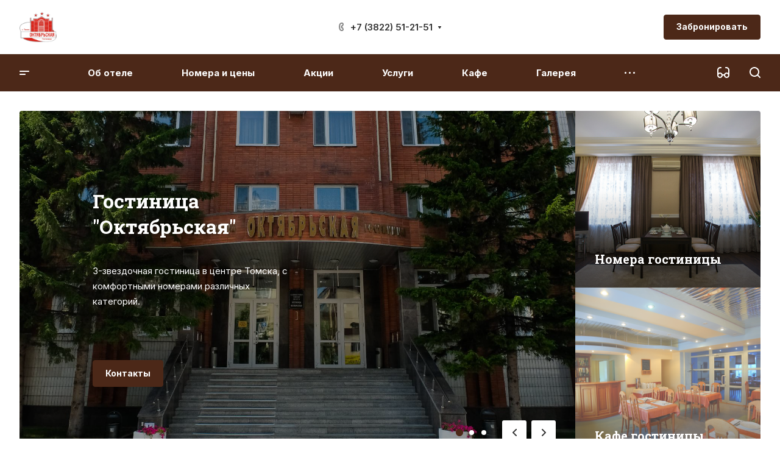

--- FILE ---
content_type: text/html; charset=UTF-8
request_url: https://october.tomsk.gov.ru/
body_size: 37086
content:


<!DOCTYPE html>
<html xmlns="http://www.w3.org/1999/xhtml" xml:lang="ru" lang="ru" class="  ">
	<head>
		<title>Гостиница Октябрьская — Ваш комфортный отдых в центре Томска</title>
		<meta name="viewport" content="initial-scale=1.0, width=device-width, maximum-scale=1" />
		<meta name="HandheldFriendly" content="true" />
		<meta name="yes" content="yes" />
		<meta name="apple-mobile-web-app-status-bar-style" content="black" />
		<meta name="SKYPE_TOOLBAR" content="SKYPE_TOOLBAR_PARSER_COMPATIBLE" />
		<meta http-equiv="Content-Type" content="text/html; charset=UTF-8" />
<meta name="keywords" content="гостиница октябрьская томск, отель октябрьская томск, бронирование гостиницы октябрьская томск, номера гостиницы октябрьская, цены гостиница октябрьская томск,гостиница в центре томска, недорогая гостиница томск, отель с завтраком томск, гостиница октябрьская томск официальный сайт, отзывы гостиница октябрьская томск, гостиница октябрьская томск фото номеров, гостиница октябрьская томск контакты" />
<meta name="description" content="Гостиница Октябрьская — Комфортабельная гостиница в центре Томска. Уютные номера, доступные цены, онлайн-бронирование." />
<link href="/bitrix/cache/css/s1/aspro-allcorp3resort/template_e51d0b9f5883bb8050d2ec025cdd011e/template_e51d0b9f5883bb8050d2ec025cdd011e_v1.css?1758523127751094"  data-template-style="true" rel="stylesheet" />
<script>if(!window.BX)window.BX={};if(!window.BX.message)window.BX.message=function(mess){if(typeof mess==='object'){for(let i in mess) {BX.message[i]=mess[i];} return true;}};</script>
<script>(window.BX||top.BX).message({"JS_CORE_LOADING":"Загрузка...","JS_CORE_NO_DATA":"- Нет данных -","JS_CORE_WINDOW_CLOSE":"Закрыть","JS_CORE_WINDOW_EXPAND":"Развернуть","JS_CORE_WINDOW_NARROW":"Свернуть в окно","JS_CORE_WINDOW_SAVE":"Сохранить","JS_CORE_WINDOW_CANCEL":"Отменить","JS_CORE_WINDOW_CONTINUE":"Продолжить","JS_CORE_H":"ч","JS_CORE_M":"м","JS_CORE_S":"с","JSADM_AI_HIDE_EXTRA":"Скрыть лишние","JSADM_AI_ALL_NOTIF":"Показать все","JSADM_AUTH_REQ":"Требуется авторизация!","JS_CORE_WINDOW_AUTH":"Войти","JS_CORE_IMAGE_FULL":"Полный размер"});</script>

<script src="/bitrix/js/main/core/core.min.js?1749626464225353"></script>

<script>BX.Runtime.registerExtension({"name":"main.core","namespace":"BX","loaded":true});</script>
<script>BX.setJSList(["\/bitrix\/js\/main\/core\/core_ajax.js","\/bitrix\/js\/main\/core\/core_promise.js","\/bitrix\/js\/main\/polyfill\/promise\/js\/promise.js","\/bitrix\/js\/main\/loadext\/loadext.js","\/bitrix\/js\/main\/loadext\/extension.js","\/bitrix\/js\/main\/polyfill\/promise\/js\/promise.js","\/bitrix\/js\/main\/polyfill\/find\/js\/find.js","\/bitrix\/js\/main\/polyfill\/includes\/js\/includes.js","\/bitrix\/js\/main\/polyfill\/matches\/js\/matches.js","\/bitrix\/js\/ui\/polyfill\/closest\/js\/closest.js","\/bitrix\/js\/main\/polyfill\/fill\/main.polyfill.fill.js","\/bitrix\/js\/main\/polyfill\/find\/js\/find.js","\/bitrix\/js\/main\/polyfill\/matches\/js\/matches.js","\/bitrix\/js\/main\/polyfill\/core\/dist\/polyfill.bundle.js","\/bitrix\/js\/main\/core\/core.js","\/bitrix\/js\/main\/polyfill\/intersectionobserver\/js\/intersectionobserver.js","\/bitrix\/js\/main\/lazyload\/dist\/lazyload.bundle.js","\/bitrix\/js\/main\/polyfill\/core\/dist\/polyfill.bundle.js","\/bitrix\/js\/main\/parambag\/dist\/parambag.bundle.js"]);
</script>
<script>BX.Runtime.registerExtension({"name":"fx","namespace":"window","loaded":true});</script>
<script>BX.Runtime.registerExtension({"name":"aspro_logo","namespace":"window","loaded":true});</script>
<script>BX.Runtime.registerExtension({"name":"aspro_swiper_init","namespace":"window","loaded":true});</script>
<script>BX.Runtime.registerExtension({"name":"aspro_swiper","namespace":"window","loaded":true});</script>
<script>BX.Runtime.registerExtension({"name":"aspro_index_tabs","namespace":"window","loaded":true});</script>
<script>BX.Runtime.registerExtension({"name":"aspro_form_custom_handlers","namespace":"window","loaded":true});</script>
<script>(window.BX||top.BX).message({"LANGUAGE_ID":"ru","FORMAT_DATE":"MM\/DD\/YYYY","FORMAT_DATETIME":"MM\/DD\/YYYY H:MI:SS T","COOKIE_PREFIX":"BITRIX_SM","SERVER_TZ_OFFSET":"0","UTF_MODE":"Y","SITE_ID":"s1","SITE_DIR":"\/","USER_ID":"","SERVER_TIME":1768732646,"USER_TZ_OFFSET":0,"USER_TZ_AUTO":"Y","bitrix_sessid":"9be3a52b4f63b05ac1e6e00f349c55ad"});</script>


<script  src="/bitrix/cache/js/s1/aspro-allcorp3resort/kernel_main/kernel_main_v1.js?1758511113158469"></script>
<script src="/bitrix/js/main/ajax.min.js?174962646322194"></script>
<script src="/bitrix/js/yandex.metrika/script.js?17564536526603"></script>
<script>BX.setJSList(["\/bitrix\/js\/main\/core\/core_fx.js","\/bitrix\/js\/main\/session.js","\/bitrix\/js\/main\/pageobject\/pageobject.js","\/bitrix\/js\/main\/core\/core_window.js","\/bitrix\/js\/main\/date\/main.date.js","\/bitrix\/js\/main\/core\/core_date.js","\/bitrix\/js\/main\/utils.js","\/bitrix\/templates\/aspro-allcorp3resort\/js\/observer.js","\/bitrix\/templates\/aspro-allcorp3resort\/vendor\/jquery.easing.js","\/bitrix\/templates\/aspro-allcorp3resort\/vendor\/jquery.cookie.js","\/bitrix\/templates\/aspro-allcorp3resort\/vendor\/bootstrap.js","\/bitrix\/templates\/aspro-allcorp3resort\/vendor\/jquery.validate.min.js","\/bitrix\/templates\/aspro-allcorp3resort\/vendor\/js\/ripple.js","\/bitrix\/templates\/aspro-allcorp3resort\/js\/detectmobilebrowser.js","\/bitrix\/templates\/aspro-allcorp3resort\/js\/matchMedia.js","\/bitrix\/templates\/aspro-allcorp3resort\/js\/jquery.actual.min.js","\/bitrix\/templates\/aspro-allcorp3resort\/js\/jquery-ui.min.js","\/bitrix\/templates\/aspro-allcorp3resort\/js\/jquery.plugin.min.js","\/bitrix\/templates\/aspro-allcorp3resort\/js\/jquery.alphanumeric.js","\/bitrix\/templates\/aspro-allcorp3resort\/js\/jquery.autocomplete.js","\/bitrix\/templates\/aspro-allcorp3resort\/js\/jquery.mobile.custom.touch.min.js","\/bitrix\/templates\/aspro-allcorp3resort\/js\/jquery.mCustomScrollbar.js","\/bitrix\/templates\/aspro-allcorp3resort\/js\/jqModal.js","\/bitrix\/templates\/aspro-allcorp3resort\/js\/jquery.uniform.min.js","\/bitrix\/templates\/aspro-allcorp3resort\/vendor\/js\/carousel\/owl\/owl.carousel.js","\/bitrix\/templates\/aspro-allcorp3resort\/js\/jquery.countdown.min.js","\/bitrix\/templates\/aspro-allcorp3resort\/js\/jquery.countdown-ru.js","\/bitrix\/templates\/aspro-allcorp3resort\/js\/scrollTabs.js","\/bitrix\/templates\/aspro-allcorp3resort\/js\/blocks\/controls.js","\/bitrix\/templates\/aspro-allcorp3resort\/js\/blocks\/hover-block.js","\/bitrix\/templates\/aspro-allcorp3resort\/js\/blocks\/mobile.js","\/bitrix\/templates\/aspro-allcorp3resort\/js\/blocks\/selectOffer.js","\/bitrix\/templates\/aspro-allcorp3resort\/js\/blocks\/tabs-history.js","\/bitrix\/templates\/aspro-allcorp3resort\/js\/video_banner.js","\/bitrix\/templates\/aspro-allcorp3resort\/js\/jquery.counterup.js","\/bitrix\/templates\/aspro-allcorp3resort\/js\/general.js","\/bitrix\/templates\/aspro-allcorp3resort\/js\/custom.js","\/bitrix\/templates\/aspro-allcorp3resort\/js\/logo.js","\/bitrix\/components\/aspro\/eyed.allcorp3resort\/templates\/.default\/script.js","\/bitrix\/templates\/aspro-allcorp3resort\/js\/phones.js","\/bitrix\/templates\/aspro-allcorp3resort\/components\/bitrix\/menu\/mega_menu\/script.js","\/bitrix\/templates\/aspro-allcorp3resort\/components\/bitrix\/menu\/menu_new\/script.js","\/bitrix\/components\/aspro\/com.banners.allcorp3resort\/templates\/.default\/script.js","\/bitrix\/templates\/aspro-allcorp3resort\/js\/slider.swiper.min.js","\/bitrix\/templates\/aspro-allcorp3resort\/vendor\/js\/carousel\/swiper\/swiper-bundle.min.js","\/bitrix\/templates\/aspro-allcorp3resort\/components\/bitrix\/catalog.section\/catalog_block\/script.js","\/bitrix\/templates\/aspro-allcorp3resort\/js\/index-tabs.js","\/bitrix\/components\/aspro\/marketing.popup.allcorp3resort\/templates\/.default\/script.js","\/bitrix\/components\/bitrix\/search.title\/script.js","\/bitrix\/templates\/aspro-allcorp3resort\/components\/bitrix\/search.title\/fixed\/script.js","\/bitrix\/templates\/aspro-allcorp3resort\/js\/jquery.inputmask.bundle.min.js"]);</script>
<script>BX.setCSSList(["\/bitrix\/templates\/aspro-allcorp3resort\/css\/bootstrap.css","\/bitrix\/templates\/aspro-allcorp3resort\/css\/theme-elements.css","\/bitrix\/templates\/aspro-allcorp3resort\/css\/jquery.mCustomScrollbar.min.css","\/bitrix\/templates\/aspro-allcorp3resort\/vendor\/css\/ripple.css","\/bitrix\/templates\/aspro-allcorp3resort\/css\/animation\/animate.min.css","\/bitrix\/templates\/aspro-allcorp3resort\/css\/animation\/animation_ext.css","\/bitrix\/templates\/aspro-allcorp3resort\/vendor\/css\/carousel\/owl\/owl.carousel.css","\/bitrix\/templates\/aspro-allcorp3resort\/vendor\/css\/carousel\/owl\/owl.theme.default.css","\/bitrix\/templates\/aspro-allcorp3resort\/css\/buttons.css","\/bitrix\/templates\/aspro-allcorp3resort\/css\/svg.css","\/bitrix\/templates\/aspro-allcorp3resort\/css\/header.css","\/bitrix\/templates\/aspro-allcorp3resort\/css\/footer.css","\/bitrix\/templates\/aspro-allcorp3resort\/css\/menu-top.css","\/bitrix\/templates\/aspro-allcorp3resort\/css\/mega-menu.css","\/bitrix\/templates\/aspro-allcorp3resort\/css\/mobile-header.css","\/bitrix\/templates\/aspro-allcorp3resort\/css\/mobile-menu.css","\/bitrix\/templates\/aspro-allcorp3resort\/css\/header-fixed.css","\/bitrix\/templates\/aspro-allcorp3resort\/css\/search-title.css","\/bitrix\/templates\/aspro-allcorp3resort\/css\/page-title-breadcrumb-pagination.css","\/bitrix\/templates\/aspro-allcorp3resort\/css\/social-icons.css","\/bitrix\/templates\/aspro-allcorp3resort\/css\/left-menu.css","\/bitrix\/templates\/aspro-allcorp3resort\/css\/top-menu.css","\/bitrix\/templates\/aspro-allcorp3resort\/css\/detail-gallery.css","\/bitrix\/templates\/aspro-allcorp3resort\/css\/detail.css","\/bitrix\/templates\/aspro-allcorp3resort\/css\/banners.css","\/bitrix\/templates\/aspro-allcorp3resort\/css\/yandex-map.css","\/bitrix\/templates\/aspro-allcorp3resort\/css\/bg-banner.css","\/bitrix\/templates\/aspro-allcorp3resort\/css\/smart-filter.css","\/bitrix\/templates\/aspro-allcorp3resort\/css\/basket.css","\/bitrix\/templates\/aspro-allcorp3resort\/css\/contacts.css","\/bitrix\/templates\/aspro-allcorp3resort\/css\/regions.css","\/bitrix\/templates\/aspro-allcorp3resort\/css\/profile.css","\/bitrix\/templates\/aspro-allcorp3resort\/css\/item-views.css","\/bitrix\/templates\/aspro-allcorp3resort\/css\/catalog.css","\/bitrix\/templates\/aspro-allcorp3resort\/css\/reviews.css","\/bitrix\/templates\/aspro-allcorp3resort\/css\/h1-bold.css","\/bitrix\/templates\/aspro-allcorp3resort\/css\/blocks\/arrows.css","\/bitrix\/templates\/aspro-allcorp3resort\/css\/blocks\/ask-block.css","\/bitrix\/templates\/aspro-allcorp3resort\/css\/blocks\/back-url.css","\/bitrix\/templates\/aspro-allcorp3resort\/css\/blocks\/chars.css","\/bitrix\/templates\/aspro-allcorp3resort\/css\/blocks\/controls.css","\/bitrix\/templates\/aspro-allcorp3resort\/css\/blocks\/countdown.css","\/bitrix\/templates\/aspro-allcorp3resort\/css\/blocks\/cross.css","\/bitrix\/templates\/aspro-allcorp3resort\/css\/blocks\/dark-light-theme.css","\/bitrix\/templates\/aspro-allcorp3resort\/css\/blocks\/docs.css","\/bitrix\/templates\/aspro-allcorp3resort\/css\/blocks\/file-type.css","\/bitrix\/templates\/aspro-allcorp3resort\/css\/blocks\/flexbox.css","\/bitrix\/templates\/aspro-allcorp3resort\/css\/blocks\/gallery.css","\/bitrix\/templates\/aspro-allcorp3resort\/css\/blocks\/grid-list.css","\/bitrix\/templates\/aspro-allcorp3resort\/css\/blocks\/hint.css","\/bitrix\/templates\/aspro-allcorp3resort\/css\/blocks\/icon-block.css","\/bitrix\/templates\/aspro-allcorp3resort\/css\/blocks\/images.css","\/bitrix\/templates\/aspro-allcorp3resort\/css\/blocks\/line-block.css","\/bitrix\/templates\/aspro-allcorp3resort\/css\/blocks\/mobile-scrolled.css","\/bitrix\/templates\/aspro-allcorp3resort\/css\/blocks\/popup.css","\/bitrix\/templates\/aspro-allcorp3resort\/css\/blocks\/prices.css","\/bitrix\/templates\/aspro-allcorp3resort\/css\/blocks\/rating.css","\/bitrix\/templates\/aspro-allcorp3resort\/css\/blocks\/right-dock.css","\/bitrix\/templates\/aspro-allcorp3resort\/css\/blocks\/scroller.css","\/bitrix\/templates\/aspro-allcorp3resort\/css\/blocks\/share.css","\/bitrix\/templates\/aspro-allcorp3resort\/css\/blocks\/social-list.css","\/bitrix\/templates\/aspro-allcorp3resort\/css\/blocks\/sticker.css","\/bitrix\/templates\/aspro-allcorp3resort\/css\/blocks\/sticky.css","\/bitrix\/templates\/aspro-allcorp3resort\/css\/blocks\/tabs.css","\/bitrix\/templates\/aspro-allcorp3resort\/css\/blocks\/thematic.css","\/bitrix\/templates\/aspro-allcorp3resort\/css\/blocks\/toggle.css","\/bitrix\/templates\/aspro-allcorp3resort\/css\/blocks\/video-block.css","\/bitrix\/templates\/aspro-allcorp3resort\/css\/index-page.css","\/bitrix\/templates\/.default\/ajax\/ajax.css","\/bitrix\/components\/aspro\/eyed.allcorp3resort\/templates\/.default\/style.css","\/bitrix\/components\/aspro\/social.info.allcorp3resort\/templates\/.default\/style.css","\/bitrix\/templates\/aspro-allcorp3resort\/components\/bitrix\/menu\/mega_menu\/style.css","\/bitrix\/templates\/aspro-allcorp3resort\/components\/bitrix\/menu\/menu_new\/style.css","\/bitrix\/templates\/aspro-allcorp3resort\/vendor\/css\/carousel\/swiper\/swiper-bundle.min.css","\/bitrix\/templates\/aspro-allcorp3resort\/css\/slider.swiper.min.css","\/bitrix\/templates\/aspro-allcorp3resort\/components\/bitrix\/news.list\/tizers-list\/style.css","\/local\/components\/aspro\/tabs.allcorp3resort\/templates\/.default\/style.css","\/bitrix\/templates\/aspro-allcorp3resort\/components\/bitrix\/catalog.section\/catalog_block\/style.css","\/bitrix\/components\/aspro\/com.banners.allcorp3resort\/templates\/banners-with-text\/style.css","\/bitrix\/components\/aspro\/marketing.popup.allcorp3resort\/templates\/.default\/style.css","\/bitrix\/templates\/aspro-allcorp3resort\/styles.css","\/bitrix\/templates\/aspro-allcorp3resort\/template_styles.css","\/bitrix\/templates\/aspro-allcorp3resort\/css\/owl-styles.css","\/bitrix\/templates\/aspro-allcorp3resort\/css\/form.css","\/bitrix\/templates\/aspro-allcorp3resort\/css\/colored.css","\/bitrix\/templates\/aspro-allcorp3resort\/css\/responsive.css","\/bitrix\/templates\/aspro-allcorp3resort\/themes\/custom_s1\/colors.css","\/bitrix\/templates\/aspro-allcorp3resort\/css\/width-2.css","\/bitrix\/templates\/aspro-allcorp3resort\/css\/fonts\/font-4.css","\/bitrix\/templates\/aspro-allcorp3resort\/css\/custom.css","\/bitrix\/components\/aspro\/theme.allcorp3resort\/css\/user_font_s1.css"]);</script>
            <script>
                window.dataLayerName = 'dataLayer';
                var dataLayerName = window.dataLayerName;
            </script>
            <!-- Yandex.Metrika counter -->
            <script>
                (function (m, e, t, r, i, k, a) {
                    m[i] = m[i] || function () {
                        (m[i].a = m[i].a || []).push(arguments)
                    };
                    m[i].l = 1 * new Date();
                    k = e.createElement(t), a = e.getElementsByTagName(t)[0], k.async = 1, k.src = r, a.parentNode.insertBefore(k, a)
                })
                (window, document, "script", "https://mc.yandex.ru/metrika/tag.js", "ym");

                ym("103660884", "init", {
                    clickmap: true,
                    trackLinks: true,
                    accurateTrackBounce: true,
                    webvisor: true,
                    ecommerce: dataLayerName,
                    params: {
                        __ym: {
                            "ymCmsPlugin": {
                                "cms": "1c-bitrix",
                                "cmsVersion": "25.100",
                                "pluginVersion": "1.0.8",
                                'ymCmsRip': 1547249495                            }
                        }
                    }
                });

                document.addEventListener("DOMContentLoaded", function() {
                                    });

            </script>
            <!-- /Yandex.Metrika counter -->
                    <script>
            window.counters = ["103660884"];
        </script>
        
<script>BX.message({'JS_REQUIRED':'Заполните это поле!','JS_FORMAT':'Неверный формат!','JS_FILE_EXT':'Недопустимое расширение файла!','JS_PASSWORD_COPY':'Пароли не совпадают!','JS_PASSWORD_LENGTH':'Минимум 6 символов!','JS_ERROR':'Неверно заполнено поле!','JS_FILE_SIZE':'Максимальный размер 5мб!','JS_FILE_BUTTON_NAME':'Выберите файл','JS_FILE_DEFAULT':'Файл не найден','JS_DATE':'Некорректная дата!','JS_DATETIME':'Некорректная дата/время!','JS_REQUIRED_LICENSES':'Согласитесь с условиями','S_CALLBACK':'Заказать звонок','S_QUESTION':'Задать вопрос','S_ASK_QUESTION':'Задать вопрос','S_FEEDBACK':'Оставить отзыв','ERROR_INCLUDE_MODULE_DIGITAL_TITLE':'Ошибка подключения модуля &laquo;Аспро: Корпоративный сайт 3.0&raquo;','ERROR_INCLUDE_MODULE_DIGITAL_TEXT':'Ошибка подключения модуля &laquo;Аспро: Корпоративный сайт 3.0&raquo;.<br />Пожалуйста установите модуль и повторите попытку','S_SERVICES':'Наши услуги','S_SERVICES_SHORT':'Услуги','S_TO_ALL_SERVICES':'Все услуги','S_CATALOG':'Каталог товаров','S_CATALOG_SHORT':'Каталог','S_TO_ALL_CATALOG':'Весь каталог','S_CATALOG_FAVORITES':'Наши товары','S_CATALOG_FAVORITES_SHORT':'Товары','S_NEWS':'Новости','S_TO_ALL_NEWS':'Все новости','S_COMPANY':'О компании','S_OTHER':'Прочее','S_CONTENT':'Контент','T_JS_ARTICLE':'Артикул: ','T_JS_NAME':'Наименование: ','T_JS_PRICE':'Цена: ','T_JS_QUANTITY':'Количество: ','T_JS_SUMM':'Сумма: ','FANCY_CLOSE':'Закрыть','FANCY_NEXT':'Вперед','FANCY_PREV':'Назад','CUSTOM_COLOR_CHOOSE':'Выбрать','CUSTOM_COLOR_CANCEL':'Отмена','S_MOBILE_MENU':'Меню','DIGITAL_T_MENU_BACK':'Назад','DIGITAL_T_MENU_CALLBACK':'Обратная связь','DIGITAL_T_MENU_CONTACTS_TITLE':'Будьте на связи','TITLE_BASKET':'В корзине товаров на #SUMM#','BASKET_SUMM':'#SUMM#','EMPTY_BASKET':'Корзина пуста','TITLE_BASKET_EMPTY':'Корзина пуста','BASKET':'Корзина','SEARCH_TITLE':'Поиск','SOCIAL_TITLE':'Оставайтесь на связи','LOGIN':'Войти','MY_CABINET':'Кабинет','SUBSCRIBE_TITLE':'Будьте всегда в курсе','HEADER_SCHEDULE':'Время работы','SEO_TEXT':'SEO описание','COMPANY_IMG':'Картинка компании','COMPANY_TEXT':'Описание компании','JS_RECAPTCHA_ERROR':'Пройдите проверку','JS_PROCESSING_ERROR':'Согласитесь с условиями!','CONFIG_SAVE_SUCCESS':'Настройки сохранены','CONFIG_SAVE_FAIL':'Ошибка сохранения настроек','CLEAR_FILE':'Отменить','ALL_TIME':'За все время','ALL_SECTIONS_PROJECT':'Все проекты','RELOAD_PAGE':'Обновить страницу','REFRESH':'Поменять картинку','RECAPTCHA_TEXT':'Подтвердите, что вы не робот','SHOW':'Еще','HIDE':'Скрыть','FILTER_EXPAND_VALUES':'Показать все','FILTER_HIDE_VALUES':'Свернуть','COUNTDOWN_SEC':'сек','COUNTDOWN_MIN':'мин','COUNTDOWN_HOUR':'час','COUNTDOWN_DAY0':'дн','COUNTDOWN_DAY1':'дн','COUNTDOWN_DAY2':'дн','COUNTDOWN_WEAK0':'Недель','COUNTDOWN_WEAK1':'Неделя','COUNTDOWN_WEAK2':'Недели','COUNTDOWN_MONTH0':'Месяцев','COUNTDOWN_MONTH1':'Месяц','COUNTDOWN_MONTH2':'Месяца','COUNTDOWN_YEAR0':'Лет','COUNTDOWN_YEAR1':'Год','COUNTDOWN_YEAR2':'Года','COUNTDOWN_COMPACT_SEC':'с','COUNTDOWN_COMPACT_MIN':'м','COUNTDOWN_COMPACT_HOUR':'ч','COUNTDOWN_COMPACT_DAY':'д','COUNTDOWN_COMPACT_WEAK':'н','COUNTDOWN_COMPACT_MONTH':'м','COUNTDOWN_COMPACT_YEAR0':'л','COUNTDOWN_COMPACT_YEAR1':'г','DATE_TIME_DAYS_1':'Пн','DATE_TIME_DAYS_2':'Вт','DATE_TIME_DAYS_3':'Ср','DATE_TIME_DAYS_4':'Чт','DATE_TIME_DAYS_5':'Пт','DATE_TIME_DAYS_6':'Сб','DATE_TIME_DAYS_7':'Вс','DATE_TIME_DAYS_FULL_1':'Понедельник','DATE_TIME_DAYS_FULL_2':'Вторник','DATE_TIME_DAYS_FULL_3':'Среда','DATE_TIME_DAYS_FULL_4':'Четверг','DATE_TIME_DAYS_FULL_5':'Пятница','DATE_TIME_DAYS_FULL_6':'Суббота','DATE_TIME_DAYS_FULL_7':'Воскресенье','DATE_TIME_DAYS_SHORT_1':'Пнд','DATE_TIME_DAYS_SHORT_2':'Втр','DATE_TIME_DAYS_SHORT_3':'Срд','DATE_TIME_DAYS_SHORT_4':'Чтв','DATE_TIME_DAYS_SHORT_5':'Птн','DATE_TIME_DAYS_SHORT_6':'Суб','DATE_TIME_DAYS_SHORT_7':'Вск','DATE_TIME_MOUNTH_1':'Январь','DATE_TIME_MOUNTH_2':'Февраль','DATE_TIME_MOUNTH_3':'Март','DATE_TIME_MOUNTH_4':'Апрель','DATE_TIME_MOUNTH_5':'Май','DATE_TIME_MOUNTH_6':'Июнь','DATE_TIME_MOUNTH_7':'Июль','DATE_TIME_MOUNTH_8':'Август','DATE_TIME_MOUNTH_9':'Сентябрь','DATE_TIME_MOUNTH_10':'Октябрь','DATE_TIME_MOUNTH_11':'Ноябрь','DATE_TIME_MOUNTH_12':'Декабрь','DATE_TIME_MOUNTH_SHORT_1':'Янв','DATE_TIME_MOUNTH_SHORT_2':'Фев','DATE_TIME_MOUNTH_SHORT_3':'Мар','DATE_TIME_MOUNTH_SHORT_4':'Апр','DATE_TIME_MOUNTH_SHORT_5':'Май','DATE_TIME_MOUNTH_SHORT_6':'Июн','DATE_TIME_MOUNTH_SHORT_7':'Июл','DATE_TIME_MOUNTH_SHORT_8':'Авг','DATE_TIME_MOUNTH_SHORT_9':'Сен','DATE_TIME_MOUNTH_SHORT_10':'Окт','DATE_TIME_MOUNTH_SHORT_11':'Ноя','DATE_TIME_MOUNTH_SHORT_12':'Дек','DATE_TIME_TODAY':'Сегодня'})</script>

				<script data-skip-moving="true" src="/bitrix/js/aspro.allcorp3resort/jquery/jquery-2.1.3.min.js"></script>
				<script data-skip-moving="true" src="/bitrix/templates/aspro-allcorp3resort/js/speed.min.js?=1749626452"></script>
			
<style>html {--theme-base-color: #4c2818;--theme-base-opacity-color: #4c28181a;--theme-more-color: #4c2818;--theme-border-radius:4px;--theme-text-transform:none;--theme-letter-spacing:normal;--theme-button-font-size:0%;--theme-button-padding-2px:0%;--theme-button-padding-1px:0%;--theme-more-color-hue:18;--theme-more-color-saturation:52%;--theme-more-color-lightness:20%;--theme-base-color-hue:18;--theme-base-color-saturation:52%;--theme-base-color-lightness:20%;--theme-lightness-hover-diff:6%}</style>
<link href="https://fonts.gstatic.com" rel="preconnect" crossorigin>
<link href="https://fonts.googleapis.com/css2?family=Inter:ital,opsz,wght@0,14..32,100..900;1,14..32,100..900&family=Open+Sans:ital,wght@0,300..800;1,300..800&display=swap" rel="preload" as="style" crossorigin>
<link href="https://fonts.googleapis.com/css2?family=Inter:ital,opsz,wght@0,14..32,100..900;1,14..32,100..900&family=Open+Sans:ital,wght@0,300..800;1,300..800&display=swap" rel="stylesheet" crossorigin>
<link href="https://fonts.gstatic.com" rel="preconnect" crossorigin>
<link href="https://fonts.googleapis.com/css?family=Roboto+Slab:300italic,400italic,500italic,600italic,700italic,300,400,500,600,700&subset=latin,cyrillic-ext&display=swap" rel="preload" as="style" crossorigin>
<link rel="stylesheet" href="https://fonts.googleapis.com/css?family=Roboto+Slab:300italic,400italic,500italic,600italic,700italic,300,400,500,600,700&subset=latin,cyrillic-ext&display=swap" crossorigin>
<style>.switcher-title {font-family: "Roboto Slab", Arial, sans-serif;}</style>
<link href="/bitrix/templates/aspro-allcorp3resort/css/print.min.css?174962645211596" data-template-style="true" rel="stylesheet" media="print">
<script>window.lazySizesConfig = window.lazySizesConfig || {};lazySizesConfig.loadMode = 1;lazySizesConfig.expand = 200;lazySizesConfig.expFactor = 1;lazySizesConfig.hFac = 0.1;</script>
<script src="/bitrix/templates/aspro-allcorp3resort/vendor/lazysizes.min.js" data-skip-moving="true" defer=""></script>
<script src="/bitrix/templates/aspro-allcorp3resort/vendor/ls.unveilhooks.min.js" data-skip-moving="true" defer=""></script>
<script data-skip-moving="true" src="/bitrix/templates/aspro-allcorp3resort/js/actual.counter.min.js?=1749626452" defer></script>
<link rel="shortcut icon" href="/favicon.ico" type="image/x-icon" />
<link rel="apple-touch-icon" sizes="180x180" href="/include/apple-touch-icon.png" />
<meta property="og:title" content="Гостиница Октябрьская — Ваш комфортный отдых в центре Томска" />
<meta property="og:type" content="website" />
<meta property="og:image" content="https://october.tomsk.gov.ru:443/upload/CAllcorp3Resort/94f/p1oo9f96pz05twgi2q5kkgapbv0d9asd.png" />
<link rel="image_src" href="https://october.tomsk.gov.ru:443/upload/CAllcorp3Resort/94f/p1oo9f96pz05twgi2q5kkgapbv0d9asd.png"  />
<meta property="og:url" content="https://october.tomsk.gov.ru:443/" />
<meta property="og:description" content="Гостиница Октябрьская — Комфортабельная гостиница в центре Томска. Уютные номера, доступные цены, онлайн-бронирование." />
<!-- dev2fun module opengraph -->
<meta property="og:title" content="Гостиница Октябрьская &mdash; Ваш комфортный отдых в центре Томска"/>
<meta property="og:description" content="Гостиница Октябрьская &mdash; Комфортабельная гостиница в центре Томска. Уютные номера, доступные цены, онлайн-бронирование."/>
<meta property="og:url" content="https://october.tomsk.gov.ru/index.php"/>
<meta property="og:type" content="website"/>
<meta property="og:site_name" content="Октябрьская Гостиница"/>
<!-- /dev2fun module opengraph -->
<script>window[window.dataLayerName] = window[window.dataLayerName] || [];</script>



<script  src="/bitrix/cache/js/s1/aspro-allcorp3resort/template_c100c276ce3d287557a025b9f4752ea7/template_c100c276ce3d287557a025b9f4752ea7_v1.js?1758511113676841"></script>
<script>var _ba = _ba || []; _ba.push(["aid", "fe2d0ef00c97720905af58e93b34a9e0"]); _ba.push(["host", "october.tomsk.gov.ru"]); (function() {var ba = document.createElement("script"); ba.type = "text/javascript"; ba.async = true;ba.src = (document.location.protocol == "https:" ? "https://" : "http://") + "bitrix.info/ba.js";var s = document.getElementsByTagName("script")[0];s.parentNode.insertBefore(ba, s);})();</script>


						<script>
		document.fonts.onloadingdone = function() {
			if (typeof CheckTopMenuDotted === 'function') {
				CheckTopMenuDotted();
			}
		}
		</script>
		                <link href="/bitrix/templates/aspro-allcorp3resort/css/custom.css" rel="stylesheet">
	</head>
	<body class=" site_s1   header_padding-150 side_left hide_menu_page front_page region_confirm_normal header_fill_colored all_title_1 menu_lowercase_y fixed_y mfixed_y mfixed_view_always title_position_left mmenu_leftside mheader-v1 footer-v1 fill_bg_ header-v5 title-v2 bottom-icons-panel_n with_phones theme-light" id="main" data-site="/">
		<div class="bx_areas"></div>

		
		<div id="panel"></div>


								<script data-skip-moving="true">
			var solutionName = 'arAllcorp3Options';
			var arAsproOptions = window[solutionName] = ({});
		</script>
		<script src="/bitrix/templates/aspro-allcorp3resort/js/setTheme.php?site_id=s1&site_dir=/" data-skip-moving="true"></script>
		<script>
		var arBasketItems = {};
		if(arAsproOptions.SITE_ADDRESS)
			arAsproOptions.SITE_ADDRESS = arAsproOptions.SITE_ADDRESS.replace(/'/g, "");
		</script>
		<!--'start_frame_cache_options-block'-->			<script>var arBasketItems = [];</script>
		<!--'end_frame_cache_options-block'-->
		<div class="body index hover_">
			<div class="body_media"></div>

						<div id="eyed-panel" class="eyed-panel">
			<div class="eyed-panel__inner">
			<noindex>
			<div class="maxwidth-theme">
				<div class="line-block flexbox--justify-beetwen flexbox--wrap line-block--24-vertical">
					<div class="line-block__item eyed-panel__item" data-option="FONT-SIZE">
						<div class="line-block line-block--8-vertical">
							<div class="line-block__item eyed-panel__item-title font_bold">Размер шрифта</div>
							<div class="line-block__item eyed-panel__item-values">
								<div class="line-block line-block--8">
									<div class="line-block__item">
										<a href="" class="eyed-panel__item-value active" data-option_value="16" rel="nofollow" title="Уменьшенный размер шрифта"><i class="svg inline  svg-inline-" aria-hidden="true" ><svg width="19" height="13" viewBox="0 0 19 13" fill="none" xmlns="http://www.w3.org/2000/svg">
    <path d="M8.96686 11.9968L7.82623 8.82495H3.45905L2.34186 11.9968H0.373108L4.64655 0.528076H6.6778L10.9512 11.9968H8.96686ZM7.33405 7.21558L6.26373 4.1062C6.18561 3.89787 6.07623 3.56974 5.93561 3.12183C5.80019 2.67391 5.70644 2.34578 5.65436 2.13745C5.51373 2.77808 5.308 3.4786 5.03717 4.23901L4.00592 7.21558H7.33405ZM17.67 11.9968L17.3028 10.7937H17.2403C16.8236 11.3197 16.4044 11.6791 15.9825 11.8718C15.5606 12.0593 15.0189 12.1531 14.3575 12.1531C13.5085 12.1531 12.8445 11.9239 12.3653 11.4656C11.8913 11.0072 11.6544 10.3588 11.6544 9.52026C11.6544 8.62964 11.9851 7.95776 12.6465 7.50464C13.308 7.05151 14.3158 6.80412 15.67 6.76245L17.1622 6.71558V6.25464C17.1622 5.70256 17.032 5.2911 16.7715 5.02026C16.5163 4.74422 16.1179 4.6062 15.5762 4.6062C15.1335 4.6062 14.709 4.67131 14.3028 4.80151C13.8965 4.93172 13.5059 5.08537 13.1309 5.26245L12.5372 3.94995C13.0059 3.70516 13.5189 3.52026 14.0762 3.39526C14.6335 3.26506 15.1596 3.19995 15.6544 3.19995C16.7533 3.19995 17.5814 3.43953 18.1387 3.9187C18.7012 4.39787 18.9825 5.15047 18.9825 6.17651V11.9968H17.67ZM14.9356 10.7468C15.6023 10.7468 16.1361 10.5619 16.5372 10.1921C16.9434 9.81714 17.1465 9.2937 17.1465 8.62183V7.87183L16.0372 7.9187C15.1726 7.94995 14.5424 8.09578 14.1465 8.3562C13.7559 8.61141 13.5606 9.00464 13.5606 9.53589C13.5606 9.92131 13.6752 10.2208 13.9044 10.4343C14.1335 10.6427 14.4773 10.7468 14.9356 10.7468Z" fill="black"/>
</svg>
</i></a>
									</div>
									<div class="line-block__item">
										<a href="" class="eyed-panel__item-value" data-option_value="20" 
										rel="nofollow" title="Нормальный размер шрифта"><i class="svg inline  svg-inline-" aria-hidden="true" ><svg width="27" height="17" viewBox="0 0 27 17" fill="none" xmlns="http://www.w3.org/2000/svg">
    <path d="M12.2302 16L10.6618 11.6387H4.65692L3.12079 16H0.413757L6.28973 0.230469H9.0827L14.9587 16H12.2302ZM9.98505 9.42578L8.51337 5.15039C8.40594 4.86393 8.25555 4.41276 8.06219 3.79688C7.876 3.18099 7.74709 2.72982 7.67548 2.44336C7.48212 3.32422 7.19924 4.28743 6.82684 5.33301L5.40887 9.42578H9.98505ZM24.197 16L23.6921 14.3457H23.6061C23.0332 15.069 22.4567 15.5632 21.8766 15.8281C21.2966 16.0859 20.5518 16.2148 19.6423 16.2148C18.475 16.2148 17.5619 15.8997 16.903 15.2695C16.2513 14.6393 15.9255 13.7477 15.9255 12.5947C15.9255 11.3701 16.3802 10.4463 17.2897 9.82324C18.1992 9.2002 19.585 8.86003 21.447 8.80273L23.4987 8.73828V8.10449C23.4987 7.34538 23.3197 6.77962 22.9616 6.40723C22.6107 6.02767 22.0628 5.83789 21.3181 5.83789C20.7093 5.83789 20.1257 5.92741 19.5671 6.10645C19.0085 6.28548 18.4714 6.49674 17.9557 6.74023L17.1393 4.93555C17.7839 4.59896 18.4893 4.34473 19.2556 4.17285C20.0218 3.99382 20.7451 3.9043 21.4255 3.9043C22.9365 3.9043 24.0752 4.23372 24.8415 4.89258C25.6149 5.55143 26.0016 6.58626 26.0016 7.99707V16H24.197ZM20.4372 14.2812C21.3539 14.2812 22.0879 14.027 22.6393 13.5186C23.1979 13.0029 23.4772 12.2832 23.4772 11.3594V10.3281L21.9518 10.3926C20.763 10.4355 19.8965 10.6361 19.3522 10.9941C18.8151 11.3451 18.5466 11.8857 18.5466 12.6162C18.5466 13.1462 18.7041 13.5579 19.0192 13.8516C19.3343 14.138 19.807 14.2812 20.4372 14.2812Z" fill="black"/>
</svg></i></a>
									</div>
									<div class="line-block__item">
										<a href="" class="eyed-panel__item-value" data-option_value="24" rel="nofollow" title=" Увеличенный размер шрифта"><i class="svg inline  svg-inline-" aria-hidden="true" ><svg width="34" height="22" viewBox="0 0 34 22" fill="none" xmlns="http://www.w3.org/2000/svg">
    <path d="M15.4788 21L13.4827 15.4492H5.84009L3.88501 21H0.439697L7.91821 0.929688H11.4729L18.9514 21H15.4788ZM12.6213 12.6328L10.7483 7.19141C10.6116 6.82682 10.4202 6.2526 10.1741 5.46875C9.93709 4.6849 9.77303 4.11068 9.68188 3.74609C9.43579 4.86719 9.07576 6.0931 8.60181 7.42383L6.79712 12.6328H12.6213ZM30.7092 21L30.0667 18.8945H29.9573C29.2281 19.8151 28.4944 20.444 27.7561 20.7812C27.0178 21.1094 26.0699 21.2734 24.9124 21.2734C23.4267 21.2734 22.2646 20.8724 21.426 20.0703C20.5966 19.2682 20.1819 18.1335 20.1819 16.666C20.1819 15.1074 20.7607 13.9316 21.9182 13.1387C23.0758 12.3457 24.8394 11.9128 27.2092 11.8398L29.8206 11.7578V10.9512C29.8206 9.98503 29.5927 9.26497 29.137 8.79102C28.6903 8.30794 27.9931 8.06641 27.0452 8.06641C26.2704 8.06641 25.5276 8.18034 24.8167 8.4082C24.1057 8.63607 23.4221 8.90495 22.7659 9.21484L21.7268 6.91797C22.5471 6.48958 23.4449 6.16602 24.4202 5.94727C25.3954 5.7194 26.316 5.60547 27.1819 5.60547C29.1051 5.60547 30.5543 6.02474 31.5295 6.86328C32.5139 7.70182 33.0061 9.01888 33.0061 10.8145V21H30.7092ZM25.9241 18.8125C27.0907 18.8125 28.025 18.4889 28.7268 17.8418C29.4377 17.1855 29.7932 16.2695 29.7932 15.0938V13.7812L27.8518 13.8633C26.3388 13.918 25.2359 14.1732 24.5432 14.6289C23.8596 15.0755 23.5178 15.7637 23.5178 16.6934C23.5178 17.3678 23.7183 17.8919 24.1194 18.2656C24.5204 18.6302 25.122 18.8125 25.9241 18.8125Z" fill="black"/>
</svg></i></a>
									</div>
								</div>
							</div>
						</div>
					</div>
					<div class="line-block__item eyed-panel__item" data-option="COLOR-SCHEME">
						<div class="line-block line-block--8-vertical">
							<div class="line-block__item eyed-panel__item-title font_bold">Цвет фона и шрифта</div>
							<div class="line-block__item eyed-panel__item-values">
								<div class="line-block line-block--8">
									<div class="line-block__item">
										<a href="" class="eyed-panel__item-value active" data-option_value="black" rel="nofollow" title="Черным по белому фону"><span><i class="svg inline  svg-inline-" aria-hidden="true" ><svg width="12" height="18" viewBox="0 0 12 18" fill="none" xmlns="http://www.w3.org/2000/svg">
    <path d="M10 10.7227H11.9962V17.0028H9.36823V13H0V0H2.72461V10.7324H7.28418V0H10V10.7227Z" fill="black"/>
</svg></i></span></a>
									</div>
									<div class="line-block__item">
										<a href="" class="eyed-panel__item-value" data-option_value="yellow" rel="nofollow" title="Желтым по черному фону"><span><i class="svg inline  svg-inline-" aria-hidden="true" ><svg width="12" height="18" viewBox="0 0 12 18" fill="none" xmlns="http://www.w3.org/2000/svg">
    <path d="M10 10.7227H11.9962V17.0028H9.36823V13H0V0H2.72461V10.7324H7.28418V0H10V10.7227Z" fill="#FFFF00"/>
</svg></i></span></a>
									</div>
									<div class="line-block__item">
										<a href="" class="eyed-panel__item-value" data-option_value="blue" rel="nofollow" title="Синим по голубому фону"><span><i class="svg inline  svg-inline-" aria-hidden="true" ><svg width="12" height="18" viewBox="0 0 12 18" fill="none" xmlns="http://www.w3.org/2000/svg">
    <path d="M10 10.7227H11.9962V17.0028H9.36823V13H0V0H2.72461V10.7324H7.28418V0H10V10.7227Z" fill="#133C58"/>
</svg></i></span></a>
									</div>
								</div>
							</div>
						</div>
					</div>
					<div class="line-block__item eyed-panel__item" data-option="IMAGES">
						<div class="line-block line-block--8-vertical">
							<div class="line-block__item eyed-panel__item-title font_bold">Изображения</div>
							<div class="line-block__item eyed-panel__item-values">
								<div class="line-block line-block--8">
									<div class="line-block__item">
										<a href="" class="eyed-panel__item-value active" data-option_value="1" rel="nofollow" title="Отображать изображения"><i class="svg inline  svg-inline-" aria-hidden="true" ><svg width="23" height="16" viewBox="0 0 23 16" fill="none" xmlns="http://www.w3.org/2000/svg">
    <path fill-rule="evenodd" clip-rule="evenodd" d="M6.99999 3C6.99999 4.65685 5.65684 6 3.99999 6C2.34314 6 0.99999 4.65685 0.99999 3C0.99999 1.34315 2.34314 0 3.99999 0C5.65684 0 6.99999 1.34315 6.99999 3ZM5.24741 8.86009L0.451182 14.3415C-0.114578 14.9881 0.344599 16 1.20376 16H13L6.75257 8.86009C6.35416 8.40476 5.64583 8.40476 5.24741 8.86009ZM12.2137 3.00071L8.52538 7.69489L15.9999 15.9999H21.9425C22.777 15.9999 23.2444 15.0382 22.7288 14.3821L13.7863 3.00071C13.3859 2.49114 12.614 2.49114 12.2137 3.00071Z" fill="black"/>
</svg></i></a>
									</div>
									<div class="line-block__item">
										<a href="" class="eyed-panel__item-value" data-option_value="0" rel="nofollow" title="Скрывать изображения"><i class="svg inline  svg-inline-" aria-hidden="true" ><svg width="20" height="20" viewBox="0 0 20 20" fill="none" xmlns="http://www.w3.org/2000/svg">
    <path fill-rule="evenodd" clip-rule="evenodd" d="M17 10C17 13.866 13.866 17 10 17C8.6099 17 7.31444 16.5948 6.22529 15.8961L15.8961 6.22529C16.5948 7.31444 17 8.6099 17 10ZM4.06915 18.0522C5.72846 19.2764 7.77973 20 10 20C15.5228 20 20 15.5228 20 10C20 4.47715 15.5228 0 10 0C4.47715 0 0 4.47715 0 10C0 12.2203 0.723592 14.2716 1.94782 15.9309L1.9023 15.9764L2.2681 16.3422C2.68477 16.8496 3.15041 17.3152 3.6578 17.7319L4.02362 18.0977L4.06915 18.0522ZM4.10396 13.7748L13.7748 4.10396C12.6856 3.40521 11.3901 3 10 3C6.13401 3 3 6.13401 3 10C3 11.3901 3.40521 12.6856 4.10396 13.7748Z" fill="black"/>
</svg></i></a>
									</div>
								</div>
							</div>
						</div>
					</div>
					<div class="line-block__item eyed-panel__item" data-option="SPEAKER">
						<div class="line-block line-block--8-vertical">
							<div class="line-block__item eyed-panel__item-title font_bold">Озвучивание текста</div>
							<div class="line-block__item eyed-panel__item-values">
								<div class="line-block line-block--8">
									<div class="line-block__item">
										<a href="" class="eyed-panel__item-value active" data-option_value="1" title="Озвучивать текст" rel="nofollow"><i class="svg inline  svg-inline-" aria-hidden="true" ><svg width="25" height="19" viewBox="0 0 25 19" fill="none" xmlns="http://www.w3.org/2000/svg">
    <path fill-rule="evenodd" clip-rule="evenodd" d="M5 12H2C0.895431 12 0 11.1046 0 9.99999V7.99998C0 6.89541 0.895424 5.99998 1.99999 5.99997L5 5.99996L10.2668 0.321492C10.8851 -0.345077 12 0.0923814 12 1.00153V17.0071C12 17.9166 10.8843 18.3538 10.2663 17.6865L5 12ZM23.7591 4.1292C23.1194 2.58498 22.1819 1.18187 21 -3.15548e-05L19.6087 1.39131C20.6078 2.39049 21.4004 3.5767 21.9412 4.88219C22.4819 6.18769 22.7603 7.58691 22.7603 8.99997C22.7603 10.413 22.4819 11.8122 21.9412 13.1177C21.4004 14.4232 20.6078 15.6094 19.6087 16.6086L21 18C22.1819 16.8181 23.1194 15.415 23.7591 13.8707C24.3987 12.3265 24.7279 10.6714 24.7279 8.99997C24.7279 7.32851 24.3987 5.67343 23.7591 4.1292ZM18.2294 2.30707C19.1083 3.186 19.8055 4.22943 20.2812 5.3778C20.7568 6.52617 21.0016 7.75698 21.0016 8.99997C21.0016 10.243 20.7568 11.4738 20.2812 12.6221C19.8055 13.7705 19.1083 14.8139 18.2294 15.6929L16.8317 14.2952C17.5271 13.5999 18.0787 12.7743 18.4551 11.8657C18.8314 10.9572 19.0251 9.98339 19.0251 8.99997C19.0251 8.01655 18.8314 7.04275 18.4551 6.13419C18.0787 5.22562 17.5271 4.40008 16.8317 3.7047L18.2294 2.30707ZM17.1192 9.07167C17.1342 7.50657 16.6595 5.97594 15.7615 4.69398L14.4778 5.59316C15.1883 6.60742 15.5639 7.81841 15.552 9.05669C15.5402 10.295 15.1415 11.4986 14.4118 12.4991L15.6781 13.4226C16.6004 12.158 17.1043 10.6368 17.1192 9.07167Z" fill="black"/>
</svg></i></a>
									</div>
									<div class="line-block__item">
										<a href="" class="eyed-panel__item-value" data-option_value="0" title="Не озвучивать текст" rel="nofollow"><i class="svg inline  svg-inline-" aria-hidden="true" ><svg width="20" height="20" viewBox="0 0 20 20" fill="none" xmlns="http://www.w3.org/2000/svg">
    <path fill-rule="evenodd" clip-rule="evenodd" d="M17 10C17 13.866 13.866 17 10 17C8.6099 17 7.31444 16.5948 6.22529 15.8961L15.8961 6.22529C16.5948 7.31444 17 8.6099 17 10ZM4.06915 18.0522C5.72846 19.2764 7.77973 20 10 20C15.5228 20 20 15.5228 20 10C20 4.47715 15.5228 0 10 0C4.47715 0 0 4.47715 0 10C0 12.2203 0.723592 14.2716 1.94782 15.9309L1.9023 15.9764L2.2681 16.3422C2.68477 16.8496 3.15041 17.3152 3.6578 17.7319L4.02362 18.0977L4.06915 18.0522ZM4.10396 13.7748L13.7748 4.10396C12.6856 3.40521 11.3901 3 10 3C6.13401 3 3 6.13401 3 10C3 11.3901 3.40521 12.6856 4.10396 13.7748Z" fill="black"/>
</svg></i></a>
									</div>
								</div>
							</div>
						</div>
					</div>
					<div class="line-block__item">
						<div class="btn btn-default eyed-toggle eyed-toggle--off font_bold"><i class="svg inline  svg-inline-" aria-hidden="true" ><svg width="22" height="14" viewBox="0 0 22 14" fill="none" xmlns="http://www.w3.org/2000/svg">
    <path fill-rule="evenodd" clip-rule="evenodd" d="M16.4576 3.84755C17.9142 4.86718 19.1161 6.0974 19.9011 7C19.1161 7.9026 17.9142 9.13282 16.4576 10.1524C14.88 11.2568 13.1674 12 11.4625 12C9.75763 12 8.04508 11.2568 6.46746 10.1524C5.01083 9.13282 3.80896 7.9026 3.02394 7C3.80896 6.0974 5.01083 4.86718 6.46746 3.84755C6.519 3.81148 6.57068 3.77578 6.6225 3.74049C6.51809 4.14288 6.46252 4.56495 6.46252 5C6.46252 7.76142 8.7011 10 11.4625 10C14.2239 10 16.4625 7.76142 16.4625 5C16.4625 4.56495 16.407 4.14288 16.3025 3.74049C16.3544 3.77578 16.406 3.81148 16.4576 3.84755ZM11.4625 0C16.0118 0 19.916 3.92521 21.5903 5.89701C22.1366 6.54044 22.1366 7.45956 21.5903 8.10299C19.916 10.0748 16.0118 14 11.4625 14C6.91329 14 3.00906 10.0748 1.3348 8.10299C0.788465 7.45956 0.788465 6.54044 1.3348 5.89701C3.00906 3.92521 6.91329 0 11.4625 0ZM11.4625 2C9.80567 2 8.46252 3.34315 8.46252 5C8.46252 6.65685 9.80567 8 11.4625 8C13.1194 8 14.4625 6.65685 14.4625 5C14.4625 3.34315 13.1194 2 11.4625 2Z" fill="black"/>
</svg></i>Обычная версия сайта</div>
					</div>
				</div>
			</div>
			</noindex>
		</div>
				<script>
		BX.ready(function(){
			new JEyed({'ENABLED':true,'ACTIVE':false,'IS_AJAX':false,'SIGNED_PARAMS':'[base64].4757d757164cc34df0fc92fc9771fec2c3cbe4682314d3ae12f505506481679f','COOKIE':{'ACTIVE':'ALLCORP3RESORT_EYE_VERSION_VALUE','OPTIONS':'ALLCORP3RESORT_EYE_VERSION_OPTIONS'},'OPTIONS':{'FONT-SIZE':'16','COLOR-SCHEME':'black','IMAGES':'1','SPEAKER':'1'}});
		});

		BX.message({
			EA_T_EYED_VERSION: 'Версия для слабовидящих',
			EA_T_NORMAL_VERSION: 'Обычная версия сайта',
			EA_T_NORMAL_VERSION_SHORT: 'Обычная версия',
			__EA_T_TEXT_REGEX: '[0-9a-zа-я]',
		});
		</script>
	</div>			<div class="visible-lg visible-md title-v2 index" data-ajax-block="HEADER" data-ajax-callback="headerInit">
				
<div class="mega-fixed-menu header--color_dark mega-fixed-menu--dark" data-src="" style="background: url(/upload/iblock/f3f/7i9qqruchw8ylcercoepi8ktd1qmsey2.jpg) no-repeat center;">
	<div class="mega-fixed-menu__row ">
		<div class="line-block line-block--100 line-block--32-1400">
						<div class="line-block__item">
				<div class="logo no-shrinked ">
					<a class="menu-light-icon-fill banner-light-icon-fill" href="/"><img src="/upload/CAllcorp3Resort/94f/p1oo9f96pz05twgi2q5kkgapbv0d9asd.png" alt="Октябрьская Гостиница" title="Октябрьская Гостиница" data-src="" /></a>				</div>
			</div>

											<div class="line-block__item hide-1100 " data-ajax-load-block="HEADER_TOGGLE_SLOGAN">
						
																
						
		</div>


				</div>

		<div class="line-block line-block--48">
											<div class="line-block__item no-shrinked " data-ajax-load-block="HEADER_TOGGLE_PHONE">
						
										<div class="icon-block--with_icon ">
							<div class="phones">
																<div class="phones__phones-wrapper">
																				
								<div class="phones__inner phones__inner--big fill-theme-parent">
								<span class="icon-block__only-icon banner-light-icon-fill menu-light-icon-fill fill-theme-target">
					<i class="svg inline  svg-inline-" aria-hidden="true" ><svg width="14" height="18" viewBox="0 0 14 18" fill="none" xmlns="http://www.w3.org/2000/svg">
<path fill-rule="evenodd" clip-rule="evenodd" d="M6.63104 7.97841C6.80463 8.37048 7.0041 8.78717 7.15518 9.07225C7.27009 9.28907 7.49877 9.67951 7.75313 10.0735C7.76214 10.0675 7.77119 10.0616 7.78029 10.0557C8.42453 9.63686 9.0857 9.68158 9.33213 9.70774C9.65095 9.7416 9.94005 9.82627 10.1562 9.90146C10.5996 10.0556 11.0572 10.2844 11.4507 10.5088C11.8534 10.7384 12.2607 11.0047 12.6067 11.2698C12.7791 11.4018 12.9587 11.5506 13.1228 11.7095C13.2598 11.8422 13.4996 12.0889 13.6819 12.4208C13.9567 12.9214 13.9912 13.4324 13.9984 13.6733C14.0076 13.9837 13.9774 14.2994 13.9216 14.5917C13.8662 14.8818 13.7732 15.2138 13.6215 15.5388C13.4853 15.8308 13.2157 16.3046 12.7088 16.6593C12.2763 16.9621 12.101 17.0614 11.5704 17.3623C11.5097 17.3967 11.4445 17.4337 11.3736 17.4739C10.0199 18.2431 8.63271 17.9822 7.88102 17.8407C7.83467 17.832 7.79075 17.8237 7.74939 17.8162C6.75715 17.6353 5.7137 16.9402 4.80916 16.0871C3.83349 15.1669 2.7972 13.855 1.8574 12.1001C-0.0332021 8.56968 -0.11428 5.48344 0.0632851 4.44905C0.155366 3.91264 0.377274 3.31038 0.67849 2.76835C0.975733 2.23348 1.45254 1.57218 2.16387 1.10241C2.86272 0.640891 3.08665 0.498187 3.5503 0.267086C4.05424 0.0159067 4.54851 -0.00825558 4.84873 0.00182873C5.18399 0.01309 5.50575 0.0758517 5.78987 0.161581C6.29082 0.312738 7.02383 0.643641 7.53773 1.30319C7.84738 1.70061 7.96266 2.13768 8.0032 2.29536C8.0629 2.52757 8.10186 2.76842 8.12854 2.98699C8.18252 3.42919 8.20461 3.93488 8.19668 4.4186C8.1889 4.89393 8.15099 5.42764 8.05633 5.9073C8.00998 6.14217 7.93607 6.43773 7.80765 6.73085C7.7078 6.95878 7.43069 7.53172 6.78987 7.89289C6.7363 7.92309 6.68325 7.95156 6.63104 7.97841ZM4.36756 7.68433C4.55311 8.29107 5.08198 9.4331 5.38688 10.0084C5.69177 10.5837 6.4713 11.8462 6.90539 12.2852C7.33947 12.7242 7.68815 12.619 7.8981 12.5196C7.99603 12.4732 8.11572 12.3629 8.26158 12.2285C8.42842 12.0748 8.62948 11.8895 8.87134 11.7322C9.32463 11.4376 11.633 12.8464 11.9276 13.3829C12.1 13.6969 11.9533 14.7465 11.561 15.0211C11.208 15.2682 11.1075 15.3251 10.5781 15.6255C10.5193 15.6588 10.4551 15.6952 10.3847 15.7353C9.68103 16.1351 8.95879 16.0037 8.10853 15.8487C7.25828 15.6936 5.31836 14.3246 3.62164 11.1563C1.92491 7.98792 1.93885 5.3504 2.03552 4.78725C2.13219 4.22409 2.57448 3.22841 3.267 2.77107C3.95952 2.31373 4.09679 2.22961 4.44334 2.05688C4.78989 1.88414 5.64012 2.12285 5.95894 2.53204C6.27777 2.94122 6.32266 5.86013 5.80696 6.15079C5.54379 6.29912 5.29676 6.38092 5.09355 6.44822C4.89855 6.5128 4.74389 6.56401 4.65399 6.64783C4.65164 6.65003 4.64927 6.65224 4.64688 6.65446C4.4631 6.8257 4.18439 7.08538 4.36756 7.68433Z" fill="#888888"/>
</svg></i>				</span>
				<span class="icon-block__icon banner-light-icon-fill menu-light-icon-fill">
					<i class="svg inline  svg-inline-" aria-hidden="true" ><svg width="8" height="14" viewBox="0 0 8 14" fill="none" xmlns="http://www.w3.org/2000/svg">
<path fill-rule="evenodd" clip-rule="evenodd" d="M4.34544 9.19035C4.3752 9.1854 4.40497 9.18018 4.43443 9.17502C4.57281 9.15079 4.70419 9.12778 4.79424 9.13924C4.98831 9.16393 5.27614 9.5452 5.52934 10.0011C5.80442 10.4963 6.00721 10.9435 5.99815 11.2339C5.9891 11.5243 5.52934 11.9971 5.27589 11.9988C5.02244 12.0005 4.84757 11.9988 4.38109 11.9511C3.9146 11.9034 3.24475 11.4539 3.05287 11.15C3.01142 11.0843 2.9725 11.0222 2.93476 10.9589C2.79777 10.7292 2.67639 10.4843 2.50683 10.0011C2.38177 9.64464 2.27993 9.27989 2.2013 8.9099C2.14516 8.64574 2.10086 8.3789 2.06839 8.11052C2.02384 7.74223 2.00157 7.37103 2.00158 6.99983C2.00159 6.62863 2.02389 6.25743 2.06846 5.88914C2.09963 5.63166 2.14168 5.37559 2.19462 5.12194C2.27415 4.74093 2.37824 4.36536 2.50691 3.99859C2.67086 3.53124 2.78974 3.27887 2.92127 3.05774C2.96323 2.9872 3.00647 2.91984 3.05287 2.8497C3.24475 2.55965 3.88724 2.09621 4.38109 2.04852C4.8225 2.0059 5.01031 2.00383 5.20555 2.00168C5.22875 2.00142 5.25205 2.00116 5.27589 2.00084C5.50043 1.99777 5.99548 2.46384 5.99815 2.76576C6.00082 3.06768 5.80442 3.50335 5.52934 3.99859C5.27614 4.45445 5.03412 4.83208 4.79424 4.86041C4.67301 4.87473 4.50319 4.84587 4.34543 4.81906C4.34446 4.8189 4.34349 4.81873 4.34253 4.81857C4.18927 4.79252 4.04775 4.76868 3.97373 4.78862C3.82312 4.82918 3.54967 4.93563 3.49577 5.30943C3.4932 5.32726 3.49073 5.34436 3.48836 5.36079C3.44104 5.68869 3.43248 5.74799 3.41183 5.99941C3.38433 6.33416 3.37058 6.66702 3.37058 6.99987C3.37058 7.3327 3.38433 7.66553 3.41183 8.00024L3.4131 8.0158C3.43387 8.26866 3.44294 8.37914 3.49577 8.69023C3.54967 9.00762 3.74545 9.17549 3.97986 9.2127C4.08232 9.22896 4.21374 9.21225 4.34544 9.19035ZM5.37457 6.77929C6.14981 6.56283 6.59901 5.993 6.72764 5.82983L6.72889 5.82825C6.95961 5.53558 7.15007 5.20246 7.27928 4.96984C7.43376 4.69172 7.59825 4.374 7.72726 4.05043C7.84309 3.75989 8.00443 3.28778 7.99965 2.74807C7.99459 2.17599 7.77645 1.73588 7.64424 1.50955C7.49263 1.24999 7.31188 1.03239 7.1437 0.862322C6.97566 0.692392 6.7691 0.518305 6.5318 0.372388C6.36872 0.272112 5.89055 -0.00858388 5.24849 0.000201648C5.22601 0.000509335 5.20348 0.000767052 5.18064 0.00102835C4.96138 0.00353635 4.71253 0.00638317 4.18864 0.056969C3.48664 0.124753 2.88759 0.440169 2.52245 0.674477C2.16526 0.903692 1.69714 1.27167 1.38331 1.74608C1.09444 2.18276 0.885227 2.57501 0.618097 3.33648C0.204199 4.51633 4.27173e-05 5.76124 6.70177e-09 6.99976C-4.27039e-05 8.23838 0.204061 9.48338 0.618057 10.6633C0.893193 11.4474 1.10375 11.8115 1.3601 12.2177C1.69309 12.7452 2.20651 13.1264 2.55172 13.3424C2.91355 13.5689 3.50343 13.8727 4.17747 13.9416C4.7199 13.997 4.96732 14.0017 5.28924 13.9996C5.89878 13.9955 6.3547 13.7409 6.55244 13.6179C6.80037 13.4635 7.01009 13.2804 7.17649 13.1062C7.34392 12.9308 7.51551 12.7142 7.65817 12.4628C7.78234 12.2439 7.98212 11.8299 7.99876 11.2962C8.01649 10.7279 7.84015 10.23 7.72897 9.95186C7.59938 9.62767 7.4336 9.30764 7.27928 9.02981C7.11975 8.74261 6.91803 8.42008 6.68541 8.1374C6.57069 7.99798 6.40884 7.81945 6.202 7.65484C6.06387 7.54492 5.77994 7.33821 5.3746 7.22192C5.37135 7.07433 5.37134 6.92688 5.37457 6.77929Z" fill="#888888"/>
</svg></i>				</span>

									<a class="phones__phone-link phones__phone-first dark_link banner-light-text menu-light-text icon-block__name" href="tel:+73822512151">+7 (3822) 51-21-51</a>
													<div class="phones__dropdown">
						<div class="dropdown dropdown--relative">
																							<div class="phones__phone-more dropdown__item color-theme-hover dropdown__item--first dropdown__item--last">
									<a class="phones__phone-link dark_link phones__phone-link--no_descript" rel="nofollow" href="tel:+73822512151">+7 (3822) 51-21-51</a>
								</div>
																						<div class="phones__dropdown-item callback-item">
									<div class="animate-load btn btn-default btn-wide" data-event="jqm" data-param-id="112" data-name="callback">
										Заказать звонок									</div>
								</div>
																												<div class="phones__dropdown-item">
													<div class="email__title phones__dropdown-title">
						E-mail					</div>
				
				<div class="phones__dropdown-value">
										<div>
						<a href="mailto:reception@tomsk.gov.ru">reception@tomsk.gov.ru</a>					</div>
				</div>

									</div>
																									<div class="phones__dropdown-item">
				
									<div class="address__title phones__dropdown-title">
						Адрес					</div>
				
				<div class="phones__dropdown-value">
										<div class="address__text address__text--large ">
						<div>
	 Фактический адрес:<br>
	 634050, Россия, Томская область<br>
	 г. Томск, ул. Карла Маркса, 12<br>
 <br>
	 Юридический адрес:<br>
	 634050, г. Томск, пл. Ленина, 6
</div>
<br>					</div>
				</div>

									</div>
																			
						</div>
					</div>
											<span class="more-arrow banner-light-icon-fill menu-light-icon-fill fill-dark-light-block">
							<svg width="7" height="5" viewBox="0 0 7 5" fill="none" xmlns="http://www.w3.org/2000/svg">
<path d="M5.55157 0.0181274H1.45448C1.05285 0.0181274 0.815132 0.46773 1.04127 0.799648L3.08402 3.79799C3.28217 4.08883 3.71079 4.08939 3.90971 3.79907L5.96405 0.800736C6.19139 0.468921 5.9538 0.0181274 5.55157 0.0181274Z" fill="#333333"/>
</svg>
						</span>
												</div>
																	</div>

															</div>
						</div>
					
						
		</div>


		
								<div class="line-block__item " data-ajax-load-block="HEADER_TOGGLE_BUTTON">
						
										<div class="header-button">
							    <div class="btn animate-load btn-default"  data-event="jqm" data-param-id="149">Забронировать</div>
						</div>
					
						
		</div>


				</div>
	</div>

	<div class="mega-fixed-menu__row mega-fixed-menu__row--overflow mega-fixed-menu__main-part">
				<!-- noindex -->
			<div class="burger-menu burger-menu--dark">
								<div class="burger-menu__item--large  burger-menu__item--first burger-menu__item--current  burger-menu__item--dropdown ">
				<a class="burger-menu__link--large burger-menu__link--light switcher-title dark_link" href="/company/">
					Об отеле				</a>
				<span class="burger-menu__item-delimiter"></span>
									<ul class="burger-menu__dropdown--right">
																				<li class="burger-menu__dropdown-item--middle  ">
								<div class="burger-menu__link-wrapper">
									<a class="burger-menu__link--middle burger-menu__link--light font_18 dark_link" href="/company/requisites/" title="Реквизиты">
										Реквизиты									</a>
									
																	</div>
															</li>
																				<li class="burger-menu__dropdown-item--middle  ">
								<div class="burger-menu__link-wrapper">
									<a class="burger-menu__link--middle burger-menu__link--light font_18 dark_link" href="/company/docs/" title="Документы">
										Документы									</a>
									
																	</div>
															</li>
																				<li class="burger-menu__dropdown-item--middle  ">
								<div class="burger-menu__link-wrapper">
									<a class="burger-menu__link--middle burger-menu__link--light font_18 dark_link" href="/company/reviews/" title="Отзывы">
										Отзывы									</a>
									
																	</div>
															</li>
											</ul>
							</div>
											<div class="burger-menu__item--large     ">
				<a class="burger-menu__link--large burger-menu__link--light switcher-title dark_link" href="/product/apparts/">
					Номера и цены				</a>
				<span class="burger-menu__item-delimiter"></span>
							</div>
											<div class="burger-menu__item--large     ">
				<a class="burger-menu__link--large burger-menu__link--light switcher-title dark_link" href="/sales/">
					Акции				</a>
				<span class="burger-menu__item-delimiter"></span>
							</div>
											<div class="burger-menu__item--large     ">
				<a class="burger-menu__link--large burger-menu__link--light switcher-title dark_link" href="/uslugi/">
					Услуги				</a>
				<span class="burger-menu__item-delimiter"></span>
							</div>
											<div class="burger-menu__item--large     ">
				<a class="burger-menu__link--large burger-menu__link--light switcher-title dark_link" href="/food/">
					Кафе				</a>
				<span class="burger-menu__item-delimiter"></span>
							</div>
											<div class="burger-menu__item--large     ">
				<a class="burger-menu__link--large burger-menu__link--light switcher-title dark_link" href="/gallery/">
					Галерея				</a>
				<span class="burger-menu__item-delimiter"></span>
							</div>
											<div class="burger-menu__item--large   burger-menu__item--last  ">
				<a class="burger-menu__link--large burger-menu__link--light switcher-title dark_link" href="/contacts/">
					Контакты				</a>
				<span class="burger-menu__item-delimiter"></span>
							</div>
						</div>
		<!-- /noindex -->
					</div>

	<div class="mega-fixed-menu__row ">
		<div class="line-block line-block--48">
			
											<div class="line-block__item " data-ajax-load-block="HEADER_TOGGLE_SOCIAL">
						
										
					
						
		</div>


				</div>

		<div class="line-block line-block--48">
											<div class="line-block__item hidden" data-ajax-load-block="HEADER_TOGGLE_LANG">
									
		</div>


		
								<div class="line-block__item " data-ajax-load-block="HEADER_TOGGLE_SEARCH">
						
																	<div class="header-search banner-light-icon-fill fill-theme-hover color-theme-hover menu-light-icon-fill light-opacity-hover" title="Поиск">
								<i class="svg inline  svg-inline- header-search__icon" aria-hidden="true" ><svg width="19" height="19" viewBox="0 0 19 19" fill="none" xmlns="http://www.w3.org/2000/svg">
<path fill-rule="evenodd" clip-rule="evenodd" d="M8.99805 0.00244141C4.57977 0.00244141 0.998047 3.58416 0.998047 8.00244C0.998047 12.4207 4.57977 16.0024 8.99805 16.0024C10.8468 16.0024 12.549 15.3754 13.9037 14.3223L17.2909 17.7095C17.6815 18.1001 18.3146 18.1001 18.7052 17.7095C19.0957 17.319 19.0957 16.6859 18.7052 16.2953L15.3179 12.9081C16.371 11.5534 16.998 9.85115 16.998 8.00244C16.998 3.58416 13.4163 0.00244141 8.99805 0.00244141ZM2.99805 8.00244C2.99805 4.68873 5.68434 2.00244 8.99805 2.00244C12.3118 2.00244 14.998 4.68873 14.998 8.00244C14.998 11.3161 12.3118 14.0024 8.99805 14.0024C5.68434 14.0024 2.99805 11.3161 2.99805 8.00244Z" fill="#888888"/>
</svg></i>															</div>
											
						
		</div>


		
								<div class="line-block__item hidden" data-ajax-load-block="HEADER_TOGGLE_CABINET">
									
		</div>


		
								<div class="line-block__item hidden" data-ajax-load-block="HEADER_TOGGLE_COMPARE">
									
		</div>


					
								<div class="line-block__item hidden" data-ajax-load-block="HEADER_TOGGLE_BASKET">
									
		</div>


				</div>
	</div>
	
	<i class="svg inline  svg-inline- mega-fixed-menu__close stroke-theme-hover " aria-hidden="true" ><svg width="14" height="14" viewBox="0 0 14 14" fill="none" xmlns="http://www.w3.org/2000/svg">
<path d="M13 1L1 13M1 1L13 13" stroke="#999999" stroke-width="2" stroke-linecap="round"/>
</svg>
</i></div>				
<header class="header_5 header   header--narrow   ">
	<div class="header__inner">

		
		<div class="header__top-part  header__top-part--height_89 header__top-part--can-transparent header--color_light bg_none header__top-part--bordered" data-ajax-load-block="HEADER_TOP_PART">
							<div class="maxwidth-theme">
							
			<div class="header__top-inner">

							<div class="header__flex-part header__flex-part--left header__flex-part--collapse">
					<div class="header__top-item">
						<div class="line-block line-block--40">
														<div class="line-block__item no-shrinked">
								<div class="logo  colored">
									<a class="menu-light-icon-fill banner-light-icon-fill" href="/"><img src="/upload/CAllcorp3Resort/94f/p1oo9f96pz05twgi2q5kkgapbv0d9asd.png" alt="Октябрьская Гостиница" title="Октябрьская Гостиница" data-src="" /></a>								</div>
							</div>

																							<div class="line-block__item hide-1500 hide-narrow " data-ajax-load-block="HEADER_TOGGLE_SLOGAN">
						
																
						
		</div>


								</div>
					</div>
				</div>

				
				<div class="header__flex-part header__flex-part--center">
					
					<div class="header__top-item">
						<div class="line-block line-block--48">
							
																							<div class="line-block__item no-shrinked " data-ajax-load-block="HEADER_TOGGLE_PHONE">
						
										<div class="icon-block--with_icon ">
							<div class="phones">
																<div class="phones__phones-wrapper">
																				
								<div class="phones__inner phones__inner--big fill-theme-parent">
								<span class="icon-block__only-icon banner-light-icon-fill menu-light-icon-fill fill-theme-target">
					<i class="svg inline  svg-inline-" aria-hidden="true" ><svg width="14" height="18" viewBox="0 0 14 18" fill="none" xmlns="http://www.w3.org/2000/svg">
<path fill-rule="evenodd" clip-rule="evenodd" d="M6.63104 7.97841C6.80463 8.37048 7.0041 8.78717 7.15518 9.07225C7.27009 9.28907 7.49877 9.67951 7.75313 10.0735C7.76214 10.0675 7.77119 10.0616 7.78029 10.0557C8.42453 9.63686 9.0857 9.68158 9.33213 9.70774C9.65095 9.7416 9.94005 9.82627 10.1562 9.90146C10.5996 10.0556 11.0572 10.2844 11.4507 10.5088C11.8534 10.7384 12.2607 11.0047 12.6067 11.2698C12.7791 11.4018 12.9587 11.5506 13.1228 11.7095C13.2598 11.8422 13.4996 12.0889 13.6819 12.4208C13.9567 12.9214 13.9912 13.4324 13.9984 13.6733C14.0076 13.9837 13.9774 14.2994 13.9216 14.5917C13.8662 14.8818 13.7732 15.2138 13.6215 15.5388C13.4853 15.8308 13.2157 16.3046 12.7088 16.6593C12.2763 16.9621 12.101 17.0614 11.5704 17.3623C11.5097 17.3967 11.4445 17.4337 11.3736 17.4739C10.0199 18.2431 8.63271 17.9822 7.88102 17.8407C7.83467 17.832 7.79075 17.8237 7.74939 17.8162C6.75715 17.6353 5.7137 16.9402 4.80916 16.0871C3.83349 15.1669 2.7972 13.855 1.8574 12.1001C-0.0332021 8.56968 -0.11428 5.48344 0.0632851 4.44905C0.155366 3.91264 0.377274 3.31038 0.67849 2.76835C0.975733 2.23348 1.45254 1.57218 2.16387 1.10241C2.86272 0.640891 3.08665 0.498187 3.5503 0.267086C4.05424 0.0159067 4.54851 -0.00825558 4.84873 0.00182873C5.18399 0.01309 5.50575 0.0758517 5.78987 0.161581C6.29082 0.312738 7.02383 0.643641 7.53773 1.30319C7.84738 1.70061 7.96266 2.13768 8.0032 2.29536C8.0629 2.52757 8.10186 2.76842 8.12854 2.98699C8.18252 3.42919 8.20461 3.93488 8.19668 4.4186C8.1889 4.89393 8.15099 5.42764 8.05633 5.9073C8.00998 6.14217 7.93607 6.43773 7.80765 6.73085C7.7078 6.95878 7.43069 7.53172 6.78987 7.89289C6.7363 7.92309 6.68325 7.95156 6.63104 7.97841ZM4.36756 7.68433C4.55311 8.29107 5.08198 9.4331 5.38688 10.0084C5.69177 10.5837 6.4713 11.8462 6.90539 12.2852C7.33947 12.7242 7.68815 12.619 7.8981 12.5196C7.99603 12.4732 8.11572 12.3629 8.26158 12.2285C8.42842 12.0748 8.62948 11.8895 8.87134 11.7322C9.32463 11.4376 11.633 12.8464 11.9276 13.3829C12.1 13.6969 11.9533 14.7465 11.561 15.0211C11.208 15.2682 11.1075 15.3251 10.5781 15.6255C10.5193 15.6588 10.4551 15.6952 10.3847 15.7353C9.68103 16.1351 8.95879 16.0037 8.10853 15.8487C7.25828 15.6936 5.31836 14.3246 3.62164 11.1563C1.92491 7.98792 1.93885 5.3504 2.03552 4.78725C2.13219 4.22409 2.57448 3.22841 3.267 2.77107C3.95952 2.31373 4.09679 2.22961 4.44334 2.05688C4.78989 1.88414 5.64012 2.12285 5.95894 2.53204C6.27777 2.94122 6.32266 5.86013 5.80696 6.15079C5.54379 6.29912 5.29676 6.38092 5.09355 6.44822C4.89855 6.5128 4.74389 6.56401 4.65399 6.64783C4.65164 6.65003 4.64927 6.65224 4.64688 6.65446C4.4631 6.8257 4.18439 7.08538 4.36756 7.68433Z" fill="#888888"/>
</svg></i>				</span>
				<span class="icon-block__icon banner-light-icon-fill menu-light-icon-fill">
					<i class="svg inline  svg-inline-" aria-hidden="true" ><svg width="8" height="14" viewBox="0 0 8 14" fill="none" xmlns="http://www.w3.org/2000/svg">
<path fill-rule="evenodd" clip-rule="evenodd" d="M4.34544 9.19035C4.3752 9.1854 4.40497 9.18018 4.43443 9.17502C4.57281 9.15079 4.70419 9.12778 4.79424 9.13924C4.98831 9.16393 5.27614 9.5452 5.52934 10.0011C5.80442 10.4963 6.00721 10.9435 5.99815 11.2339C5.9891 11.5243 5.52934 11.9971 5.27589 11.9988C5.02244 12.0005 4.84757 11.9988 4.38109 11.9511C3.9146 11.9034 3.24475 11.4539 3.05287 11.15C3.01142 11.0843 2.9725 11.0222 2.93476 10.9589C2.79777 10.7292 2.67639 10.4843 2.50683 10.0011C2.38177 9.64464 2.27993 9.27989 2.2013 8.9099C2.14516 8.64574 2.10086 8.3789 2.06839 8.11052C2.02384 7.74223 2.00157 7.37103 2.00158 6.99983C2.00159 6.62863 2.02389 6.25743 2.06846 5.88914C2.09963 5.63166 2.14168 5.37559 2.19462 5.12194C2.27415 4.74093 2.37824 4.36536 2.50691 3.99859C2.67086 3.53124 2.78974 3.27887 2.92127 3.05774C2.96323 2.9872 3.00647 2.91984 3.05287 2.8497C3.24475 2.55965 3.88724 2.09621 4.38109 2.04852C4.8225 2.0059 5.01031 2.00383 5.20555 2.00168C5.22875 2.00142 5.25205 2.00116 5.27589 2.00084C5.50043 1.99777 5.99548 2.46384 5.99815 2.76576C6.00082 3.06768 5.80442 3.50335 5.52934 3.99859C5.27614 4.45445 5.03412 4.83208 4.79424 4.86041C4.67301 4.87473 4.50319 4.84587 4.34543 4.81906C4.34446 4.8189 4.34349 4.81873 4.34253 4.81857C4.18927 4.79252 4.04775 4.76868 3.97373 4.78862C3.82312 4.82918 3.54967 4.93563 3.49577 5.30943C3.4932 5.32726 3.49073 5.34436 3.48836 5.36079C3.44104 5.68869 3.43248 5.74799 3.41183 5.99941C3.38433 6.33416 3.37058 6.66702 3.37058 6.99987C3.37058 7.3327 3.38433 7.66553 3.41183 8.00024L3.4131 8.0158C3.43387 8.26866 3.44294 8.37914 3.49577 8.69023C3.54967 9.00762 3.74545 9.17549 3.97986 9.2127C4.08232 9.22896 4.21374 9.21225 4.34544 9.19035ZM5.37457 6.77929C6.14981 6.56283 6.59901 5.993 6.72764 5.82983L6.72889 5.82825C6.95961 5.53558 7.15007 5.20246 7.27928 4.96984C7.43376 4.69172 7.59825 4.374 7.72726 4.05043C7.84309 3.75989 8.00443 3.28778 7.99965 2.74807C7.99459 2.17599 7.77645 1.73588 7.64424 1.50955C7.49263 1.24999 7.31188 1.03239 7.1437 0.862322C6.97566 0.692392 6.7691 0.518305 6.5318 0.372388C6.36872 0.272112 5.89055 -0.00858388 5.24849 0.000201648C5.22601 0.000509335 5.20348 0.000767052 5.18064 0.00102835C4.96138 0.00353635 4.71253 0.00638317 4.18864 0.056969C3.48664 0.124753 2.88759 0.440169 2.52245 0.674477C2.16526 0.903692 1.69714 1.27167 1.38331 1.74608C1.09444 2.18276 0.885227 2.57501 0.618097 3.33648C0.204199 4.51633 4.27173e-05 5.76124 6.70177e-09 6.99976C-4.27039e-05 8.23838 0.204061 9.48338 0.618057 10.6633C0.893193 11.4474 1.10375 11.8115 1.3601 12.2177C1.69309 12.7452 2.20651 13.1264 2.55172 13.3424C2.91355 13.5689 3.50343 13.8727 4.17747 13.9416C4.7199 13.997 4.96732 14.0017 5.28924 13.9996C5.89878 13.9955 6.3547 13.7409 6.55244 13.6179C6.80037 13.4635 7.01009 13.2804 7.17649 13.1062C7.34392 12.9308 7.51551 12.7142 7.65817 12.4628C7.78234 12.2439 7.98212 11.8299 7.99876 11.2962C8.01649 10.7279 7.84015 10.23 7.72897 9.95186C7.59938 9.62767 7.4336 9.30764 7.27928 9.02981C7.11975 8.74261 6.91803 8.42008 6.68541 8.1374C6.57069 7.99798 6.40884 7.81945 6.202 7.65484C6.06387 7.54492 5.77994 7.33821 5.3746 7.22192C5.37135 7.07433 5.37134 6.92688 5.37457 6.77929Z" fill="#888888"/>
</svg></i>				</span>

									<a class="phones__phone-link phones__phone-first dark_link banner-light-text menu-light-text icon-block__name" href="tel:+73822512151">+7 (3822) 51-21-51</a>
													<div class="phones__dropdown">
						<div class="dropdown dropdown--relative">
																							<div class="phones__phone-more dropdown__item color-theme-hover dropdown__item--first dropdown__item--last">
									<a class="phones__phone-link dark_link phones__phone-link--no_descript" rel="nofollow" href="tel:+73822512151">+7 (3822) 51-21-51</a>
								</div>
																						<div class="phones__dropdown-item callback-item">
									<div class="animate-load btn btn-default btn-wide" data-event="jqm" data-param-id="112" data-name="callback">
										Заказать звонок									</div>
								</div>
																												<div class="phones__dropdown-item">
													<div class="email__title phones__dropdown-title">
						E-mail					</div>
				
				<div class="phones__dropdown-value">
										<div>
						<a href="mailto:reception@tomsk.gov.ru">reception@tomsk.gov.ru</a>					</div>
				</div>

									</div>
																									<div class="phones__dropdown-item">
				
									<div class="address__title phones__dropdown-title">
						Адрес					</div>
				
				<div class="phones__dropdown-value">
										<div class="address__text address__text--large ">
						<div>
	 Фактический адрес:<br>
	 634050, Россия, Томская область<br>
	 г. Томск, ул. Карла Маркса, 12<br>
 <br>
	 Юридический адрес:<br>
	 634050, г. Томск, пл. Ленина, 6
</div>
<br>					</div>
				</div>

									</div>
																			
						</div>
					</div>
											<span class="more-arrow banner-light-icon-fill menu-light-icon-fill fill-dark-light-block">
							<svg width="7" height="5" viewBox="0 0 7 5" fill="none" xmlns="http://www.w3.org/2000/svg">
<path d="M5.55157 0.0181274H1.45448C1.05285 0.0181274 0.815132 0.46773 1.04127 0.799648L3.08402 3.79799C3.28217 4.08883 3.71079 4.08939 3.90971 3.79907L5.96405 0.800736C6.19139 0.468921 5.9538 0.0181274 5.55157 0.0181274Z" fill="#333333"/>
</svg>
						</span>
												</div>
																	</div>

															</div>
						</div>
					
						
		</div>


								</div>
					</div>
				</div>
												<div class="header__flex-part header__flex-part--right header__flex-part--collapse">
																														<div class="header__top-item " data-ajax-load-block="HEADER_RIGHT_BLOCK">
							<div class="line-block line-block--40 line-block--24-narrow">
						
												<div class="line-block__item hidden" data-ajax-load-block="HEADER_TOGGLE_LANG">
									
		</div>


				<div class="line-block__item hide-name-narrow hidden" data-ajax-load-block="HEADER_TOGGLE_CABINET">
									
		</div>


				<div class="line-block__item hide-name-narrow hidden" data-ajax-load-block="HEADER_TOGGLE_COMPARE">
									
		</div>


				<div class="line-block__item hide-name-narrow hidden" data-ajax-load-block="HEADER_TOGGLE_BASKET">
									
		</div>


				<div class="line-block__item hidden" data-ajax-load-block="HEADER_TOGGLE_THEME_SELECTOR">
									
		</div>


				<div class="line-block__item " data-ajax-load-block="HEADER_TOGGLE_BUTTON">
						
										<div class="header-button">
							    <div class="btn animate-load btn-default"  data-event="jqm" data-param-id="149">Забронировать</div>
						</div>
					
						
		</div>


							
										</div>
			
		</div>


			
									</div>
					

			</div>
							</div>
					</div>

		
		
		<div class="header__main-part   header__main-part--height_61 header__main-part--can-transparent hide-dotted header--color_colored header__main-part--bordered bg_none sliced"  data-ajax-load-block="HEADER_MAIN_PART">

							<div class="maxwidth-theme">
			
			<div class="header__main-inner  header__main-inner--margin bg_none">

										<div class="header__main-item " data-ajax-load-block="HEADER_TOGGLE_MEGA_MENU">
						
										<div class="burger light-opacity-hover fill-theme-hover banner-light-icon-fill menu-light-icon-fill fill-dark-light-block">
							<i class="svg inline  svg-inline-burger" aria-hidden="true" ><svg width="16" height="7" viewBox="0 0 16 7" fill="none" xmlns="http://www.w3.org/2000/svg">
<path d="M1 0C0.447716 0 0 0.447716 0 1C0 1.55228 0.447716 2 1 2H15C15.5523 2 16 1.55228 16 1C16 0.447716 15.5523 0 15 0H1Z" fill="#333333"/>
<path d="M1 5C0.447716 5 0 5.44772 0 6C0 6.55228 0.447716 7 1 7H9C9.55228 7 10 6.55228 10 6C10 5.44772 9.55228 5 9 5H1Z" fill="#333333"/>
</svg>
</i>						</div>
					
						
		</div>


		
								<div class="header__main-item header__main-item--shinked header-menu header-menu--height_61 header-menu--centered header-menu--80">
					<nav class="mega-menu sliced">
							<div class="catalog_icons_">
		<div class="header-menu__wrapper">
											<div class="header-menu__item unvisible   header-menu__item--first  ">
					<a class="header-menu__link light-opacity-hover fill-theme-hover menu-light-text banner-light-text dark_link" href="/company/">
						<span class="header-menu__title">
							Об отеле						</span>
											</a>
									</div>
															<div class="header-menu__item unvisible      header-menu__item--wide">
					<a class="header-menu__link light-opacity-hover fill-theme-hover menu-light-text banner-light-text dark_link" href="/product/apparts/">
						<span class="header-menu__title">
							Номера и цены						</span>
											</a>
									</div>
															<div class="header-menu__item unvisible     ">
					<a class="header-menu__link light-opacity-hover fill-theme-hover menu-light-text banner-light-text dark_link" href="/sales/">
						<span class="header-menu__title">
							Акции						</span>
											</a>
									</div>
															<div class="header-menu__item unvisible     ">
					<a class="header-menu__link light-opacity-hover fill-theme-hover menu-light-text banner-light-text dark_link" href="/uslugi/">
						<span class="header-menu__title">
							Услуги						</span>
											</a>
									</div>
															<div class="header-menu__item unvisible     ">
					<a class="header-menu__link light-opacity-hover fill-theme-hover menu-light-text banner-light-text dark_link" href="/food/">
						<span class="header-menu__title">
							Кафе						</span>
											</a>
									</div>
															<div class="header-menu__item unvisible     ">
					<a class="header-menu__link light-opacity-hover fill-theme-hover menu-light-text banner-light-text dark_link" href="/gallery/">
						<span class="header-menu__title">
							Галерея						</span>
											</a>
									</div>
															<div class="header-menu__item unvisible    header-menu__item--last ">
					<a class="header-menu__link light-opacity-hover fill-theme-hover menu-light-text banner-light-text dark_link" href="/contacts/">
						<span class="header-menu__title">
							Контакты						</span>
											</a>
									</div>
							
			<div class="header-menu__item header-menu__item--more-items unvisible">
				<div class="header-menu__link menu-light-icon-fill banner-light-icon-fill fill-dark-light-block">
					<svg xmlns="http://www.w3.org/2000/svg" width="17" height="3" viewBox="0 0 17 3">
						<path class="cls-1" d="M923.5,178a1.5,1.5,0,1,1-1.5,1.5A1.5,1.5,0,0,1,923.5,178Zm7,0a1.5,1.5,0,1,1-1.5,1.5A1.5,1.5,0,0,1,930.5,178Zm7,0a1.5,1.5,0,1,1-1.5,1.5A1.5,1.5,0,0,1,937.5,178Z" transform="translate(-922 -178)"/>
					</svg>
				</div>
				<ul class="header-menu__dropdown-menu dropdown"></ul>
			</div>
		</div>
	</div>
	<script data-skip-moving="true">
		function topMenuAction() {
			CheckTopMenuPadding();
			CheckTopMenuOncePadding();
			if(typeof CheckTopMenuDotted !== 'function'){
				let timerID = setInterval(function(){
					if(typeof CheckTopMenuDotted === 'function'){
						CheckTopMenuDotted();
						clearInterval(timerID);
					}
				}, 100);
			} else {
				CheckTopMenuDotted();
			}
		}
	</script>
					</nav>
				</div>
				
				<div class="header__main-item">
					<div class="line-block">
														<div class="line-block__item " data-ajax-load-block="HEADER_TOGGLE_EYED">
						
																<div class="header-eyed eyed-toggle eyed-toggle--on banner-light-icon-fill fill-theme-hover color-theme-hover menu-light-icon-fill light-opacity-hover" title="Версия для слабовидящих">
							<i class="svg inline  svg-inline- header-eyed__icon" aria-hidden="true" ><svg class="eyed-hidden" width="20" height="18" viewBox="0 0 20 18" fill="none" xmlns="http://www.w3.org/2000/svg">
	<path fill-rule="evenodd" clip-rule="evenodd" d="M4.5 16C5.88071 16 7 14.8807 7 13.5C7 12.1193 5.88071 11 4.5 11C3.11929 11 2 12.1193 2 13.5C2 14.8807 3.11929 16 4.5 16ZM4.5 18C6.98528 18 9 15.9853 9 13.5C9 11.0147 6.98528 9 4.5 9C2.01472 9 0 11.0147 0 13.5C0 15.9853 2.01472 18 4.5 18Z" fill="#888888"/>
	<path fill-rule="evenodd" clip-rule="evenodd" d="M15.5 16C16.8807 16 18 14.8807 18 13.5C18 12.1193 16.8807 11 15.5 11C14.1193 11 13 12.1193 13 13.5C13 14.8807 14.1193 16 15.5 16ZM15.5 18C17.9853 18 20 15.9853 20 13.5C20 11.0147 17.9853 9 15.5 9C13.0147 9 11 11.0147 11 13.5C11 15.9853 13.0147 18 15.5 18Z" fill="#888888"/>"/>
	<path fill-rule="evenodd" clip-rule="evenodd" d="M12 14H8V12H12V14Z" fill="#888888"/>
	<path fill-rule="evenodd" clip-rule="evenodd" d="M5 2C3.34315 2 2 3.34315 2 5V13H0V5C0 2.23858 2.23858 0 5 0H6C6.55228 0 7 0.447715 7 1C7 1.55228 6.55228 2 6 2H5Z" fill="#888888"/>
	<path fill-rule="evenodd" clip-rule="evenodd" d="M15 2C16.6569 2 18 3.34315 18 5V13H20V5C20 2.23858 17.7614 0 15 0H14C13.4477 0 13 0.447715 13 1C13 1.55228 13.4477 2 14 2H15Z" fill="#888888"/>
</svg>
<svg class="not-eyed-hidden" width="24" height="20" viewBox="0 0 24 20" fill="none" xmlns="http://www.w3.org/2000/svg">
    <path fill-rule="evenodd" clip-rule="evenodd" d="M4.5 18C5.88071 18 7 16.8807 7 15.5C7 14.1193 5.88071 13 4.5 13C3.11929 13 2 14.1193 2 15.5C2 16.8807 3.11929 18 4.5 18ZM4.5 20C6.98528 20 9 17.9853 9 15.5C9 13.0147 6.98528 11 4.5 11C2.01472 11 0 13.0147 0 15.5C0 17.9853 2.01472 20 4.5 20Z" fill="#888888"/>
    <path fill-rule="evenodd" clip-rule="evenodd" d="M15.5 18C16.8807 18 18 16.8807 18 15.5C18 14.1193 16.8807 13 15.5 13C14.1193 13 13 14.1193 13 15.5C13 16.8807 14.1193 18 15.5 18ZM15.5 20C17.9853 20 20 17.9853 20 15.5C20 13.0147 17.9853 11 15.5 11C13.0147 11 11 13.0147 11 15.5C11 17.9853 13.0147 20 15.5 20Z" fill="#888888"/>
    <path fill-rule="evenodd" clip-rule="evenodd" d="M12 16H8V14H12V16Z" fill="#888888"/>
    <path fill-rule="evenodd" clip-rule="evenodd" d="M5 4C3.34315 4 2 5.34315 2 7V15H0V7C0 4.23858 2.23858 2 5 2H6C6.55228 2 7 2.44772 7 3C7 3.55228 6.55228 4 6 4H5Z" fill="#888888"/>
    <path class="not-eyed-hidden" fill-rule="evenodd" clip-rule="evenodd" d="M19 8C18.4477 8 18 8.44772 18 9V16H20V9C20 8.44772 19.5523 8 19 8Z" fill="#888888"/>
    <path class="fill-more-theme not-eyed-hidden" fill-rule="evenodd" clip-rule="evenodd" d="M23.7071 0.295335C24.0976 0.685859 24.0976 1.31902 23.7071 1.70955L19.7071 5.70955C19.3166 6.10007 18.6834 6.10007 18.2929 5.70955L16.2929 3.70955C15.9024 3.31902 15.9024 2.68586 16.2929 2.29533C16.6834 1.90481 17.3166 1.90481 17.7071 2.29533L19 3.58823L22.2929 0.295335C22.6834 -0.0951898 23.3166 -0.0951898 23.7071 0.295335Z" fill="#888888"/>
</svg></i>													</div>
					
						
		</div>


		
														<div class="line-block__item " data-ajax-load-block="HEADER_TOGGLE_SEARCH">
						
																	<div class="header-search banner-light-icon-fill fill-theme-hover color-theme-hover menu-light-icon-fill light-opacity-hover" title="Поиск">
								<i class="svg inline  svg-inline- header-search__icon" aria-hidden="true" ><svg width="19" height="19" viewBox="0 0 19 19" fill="none" xmlns="http://www.w3.org/2000/svg">
<path fill-rule="evenodd" clip-rule="evenodd" d="M8.99805 0.00244141C4.57977 0.00244141 0.998047 3.58416 0.998047 8.00244C0.998047 12.4207 4.57977 16.0024 8.99805 16.0024C10.8468 16.0024 12.549 15.3754 13.9037 14.3223L17.2909 17.7095C17.6815 18.1001 18.3146 18.1001 18.7052 17.7095C19.0957 17.319 19.0957 16.6859 18.7052 16.2953L15.3179 12.9081C16.371 11.5534 16.998 9.85115 16.998 8.00244C16.998 3.58416 13.4163 0.00244141 8.99805 0.00244141ZM2.99805 8.00244C2.99805 4.68873 5.68434 2.00244 8.99805 2.00244C12.3118 2.00244 14.998 4.68873 14.998 8.00244C14.998 11.3161 12.3118 14.0024 8.99805 14.0024C5.68434 14.0024 2.99805 11.3161 2.99805 8.00244Z" fill="#888888"/>
</svg></i>															</div>
											
						
		</div>


							</div>
				</div>

			</div>

							</div>
				
		</div>

			</div>
</header>
		<script data-skip-moving="true">if(typeof topMenuAction !== 'undefined') topMenuAction()</script>
					</div>

			
							<div id="headerfixed">
					<div class="header header--fixed-1 header--narrow">
	<div class="header__inner header--color_light header__inner--shadow-fixed">
		
		<div class="header__top-part  header__top-part--height_81 hide-dotted" data-ajax-load-block="HEADER_FIXED_TOP_PART">
							<div class="maxwidth-theme">
			
			<div class="header__top-inner">
									<div class="header__top-item">
						<div class="line-block">
																<div class="line-block__item " data-ajax-load-block="HEADER_FIXED_TOGGLE_MEGA_MENU_LEFT">
						
										<div class="burger light-opacity-hover fill-theme-hover banner-light-icon-fill menu-light-icon-fill fill-dark-light-block">
							<i class="svg inline  svg-inline-burger" aria-hidden="true" ><svg width="16" height="7" viewBox="0 0 16 7" fill="none" xmlns="http://www.w3.org/2000/svg">
<path d="M1 0C0.447716 0 0 0.447716 0 1C0 1.55228 0.447716 2 1 2H15C15.5523 2 16 1.55228 16 1C16 0.447716 15.5523 0 15 0H1Z" fill="#333333"/>
<path d="M1 5C0.447716 5 0 5.44772 0 6C0 6.55228 0.447716 7 1 7H9C9.55228 7 10 6.55228 10 6C10 5.44772 9.55228 5 9 5H1Z" fill="#333333"/>
</svg>
</i>						</div>
					
						
		</div>


		
														<div class="line-block__item">
								<div class="logo no-shrinked  colored">
									<a class="menu-light-icon-fill banner-light-icon-fill" href="/"><img src="/upload/CAllcorp3Resort/94f/p1oo9f96pz05twgi2q5kkgapbv0d9asd.png" alt="Октябрьская Гостиница" title="Октябрьская Гостиница" data-src="" /></a>								</div>
							</div>
						</div>
					</div>
				
								<div class="header__top-item header__top-item--shinked header-menu header-menu--centered header-menu--height_81">
										<!-- noindex -->
					<nav class="mega-menu sliced">
							<div class="catalog_icons_">
		<div class="header-menu__wrapper">
											<div class="header-menu__item unvisible   header-menu__item--first  ">
					<a class="header-menu__link light-opacity-hover fill-theme-hover menu-light-text banner-light-text dark_link" href="/company/">
						<span class="header-menu__title">
							Об отеле						</span>
											</a>
									</div>
															<div class="header-menu__item unvisible      header-menu__item--wide">
					<a class="header-menu__link light-opacity-hover fill-theme-hover menu-light-text banner-light-text dark_link" href="/product/apparts/">
						<span class="header-menu__title">
							Номера и цены						</span>
											</a>
									</div>
															<div class="header-menu__item unvisible     ">
					<a class="header-menu__link light-opacity-hover fill-theme-hover menu-light-text banner-light-text dark_link" href="/sales/">
						<span class="header-menu__title">
							Акции						</span>
											</a>
									</div>
															<div class="header-menu__item unvisible     ">
					<a class="header-menu__link light-opacity-hover fill-theme-hover menu-light-text banner-light-text dark_link" href="/uslugi/">
						<span class="header-menu__title">
							Услуги						</span>
											</a>
									</div>
															<div class="header-menu__item unvisible     ">
					<a class="header-menu__link light-opacity-hover fill-theme-hover menu-light-text banner-light-text dark_link" href="/food/">
						<span class="header-menu__title">
							Кафе						</span>
											</a>
									</div>
															<div class="header-menu__item unvisible     ">
					<a class="header-menu__link light-opacity-hover fill-theme-hover menu-light-text banner-light-text dark_link" href="/gallery/">
						<span class="header-menu__title">
							Галерея						</span>
											</a>
									</div>
															<div class="header-menu__item unvisible    header-menu__item--last ">
					<a class="header-menu__link light-opacity-hover fill-theme-hover menu-light-text banner-light-text dark_link" href="/contacts/">
						<span class="header-menu__title">
							Контакты						</span>
											</a>
									</div>
							
			<div class="header-menu__item header-menu__item--more-items unvisible">
				<div class="header-menu__link menu-light-icon-fill banner-light-icon-fill fill-dark-light-block">
					<svg xmlns="http://www.w3.org/2000/svg" width="17" height="3" viewBox="0 0 17 3">
						<path class="cls-1" d="M923.5,178a1.5,1.5,0,1,1-1.5,1.5A1.5,1.5,0,0,1,923.5,178Zm7,0a1.5,1.5,0,1,1-1.5,1.5A1.5,1.5,0,0,1,930.5,178Zm7,0a1.5,1.5,0,1,1-1.5,1.5A1.5,1.5,0,0,1,937.5,178Z" transform="translate(-922 -178)"/>
					</svg>
				</div>
				<ul class="header-menu__dropdown-menu dropdown"></ul>
			</div>
		</div>
	</div>
	<script data-skip-moving="true">
		function topMenuAction() {
			CheckTopMenuPadding();
			CheckTopMenuOncePadding();
			if(typeof CheckTopMenuDotted !== 'function'){
				let timerID = setInterval(function(){
					if(typeof CheckTopMenuDotted === 'function'){
						CheckTopMenuDotted();
						clearInterval(timerID);
					}
				}, 100);
			} else {
				CheckTopMenuDotted();
			}
		}
	</script>
					</nav>
					<!-- /noindex -->
														</div>

				<div class="header__top-item">
					<div class="line-block line-block--48 line-block--24-1100">
														<div class="line-block__item icon-block--only_icon hidden" data-ajax-load-block="HEADER_FIXED_TOGGLE_EYED">
									
		</div>


		
																				<div class="line-block__item hidden" data-ajax-load-block="HEADER_FIXED_TOGGLE_LANG">
									
		</div>


		
						
																				<div class="line-block__item no-shrinked " data-ajax-load-block="HEADER_FIXED_TOGGLE_PHONE">
						
										<div class="icon-block--with_icon icon-block--only_icon">
							<div class="phones">
																<div class="phones__phones-wrapper">
																				
								<div class="phones__inner phones__inner--big fill-theme-parent">
								<span class="icon-block__only-icon banner-light-icon-fill menu-light-icon-fill fill-theme-target">
					<i class="svg inline  svg-inline-" aria-hidden="true" ><svg width="14" height="18" viewBox="0 0 14 18" fill="none" xmlns="http://www.w3.org/2000/svg">
<path fill-rule="evenodd" clip-rule="evenodd" d="M6.63104 7.97841C6.80463 8.37048 7.0041 8.78717 7.15518 9.07225C7.27009 9.28907 7.49877 9.67951 7.75313 10.0735C7.76214 10.0675 7.77119 10.0616 7.78029 10.0557C8.42453 9.63686 9.0857 9.68158 9.33213 9.70774C9.65095 9.7416 9.94005 9.82627 10.1562 9.90146C10.5996 10.0556 11.0572 10.2844 11.4507 10.5088C11.8534 10.7384 12.2607 11.0047 12.6067 11.2698C12.7791 11.4018 12.9587 11.5506 13.1228 11.7095C13.2598 11.8422 13.4996 12.0889 13.6819 12.4208C13.9567 12.9214 13.9912 13.4324 13.9984 13.6733C14.0076 13.9837 13.9774 14.2994 13.9216 14.5917C13.8662 14.8818 13.7732 15.2138 13.6215 15.5388C13.4853 15.8308 13.2157 16.3046 12.7088 16.6593C12.2763 16.9621 12.101 17.0614 11.5704 17.3623C11.5097 17.3967 11.4445 17.4337 11.3736 17.4739C10.0199 18.2431 8.63271 17.9822 7.88102 17.8407C7.83467 17.832 7.79075 17.8237 7.74939 17.8162C6.75715 17.6353 5.7137 16.9402 4.80916 16.0871C3.83349 15.1669 2.7972 13.855 1.8574 12.1001C-0.0332021 8.56968 -0.11428 5.48344 0.0632851 4.44905C0.155366 3.91264 0.377274 3.31038 0.67849 2.76835C0.975733 2.23348 1.45254 1.57218 2.16387 1.10241C2.86272 0.640891 3.08665 0.498187 3.5503 0.267086C4.05424 0.0159067 4.54851 -0.00825558 4.84873 0.00182873C5.18399 0.01309 5.50575 0.0758517 5.78987 0.161581C6.29082 0.312738 7.02383 0.643641 7.53773 1.30319C7.84738 1.70061 7.96266 2.13768 8.0032 2.29536C8.0629 2.52757 8.10186 2.76842 8.12854 2.98699C8.18252 3.42919 8.20461 3.93488 8.19668 4.4186C8.1889 4.89393 8.15099 5.42764 8.05633 5.9073C8.00998 6.14217 7.93607 6.43773 7.80765 6.73085C7.7078 6.95878 7.43069 7.53172 6.78987 7.89289C6.7363 7.92309 6.68325 7.95156 6.63104 7.97841ZM4.36756 7.68433C4.55311 8.29107 5.08198 9.4331 5.38688 10.0084C5.69177 10.5837 6.4713 11.8462 6.90539 12.2852C7.33947 12.7242 7.68815 12.619 7.8981 12.5196C7.99603 12.4732 8.11572 12.3629 8.26158 12.2285C8.42842 12.0748 8.62948 11.8895 8.87134 11.7322C9.32463 11.4376 11.633 12.8464 11.9276 13.3829C12.1 13.6969 11.9533 14.7465 11.561 15.0211C11.208 15.2682 11.1075 15.3251 10.5781 15.6255C10.5193 15.6588 10.4551 15.6952 10.3847 15.7353C9.68103 16.1351 8.95879 16.0037 8.10853 15.8487C7.25828 15.6936 5.31836 14.3246 3.62164 11.1563C1.92491 7.98792 1.93885 5.3504 2.03552 4.78725C2.13219 4.22409 2.57448 3.22841 3.267 2.77107C3.95952 2.31373 4.09679 2.22961 4.44334 2.05688C4.78989 1.88414 5.64012 2.12285 5.95894 2.53204C6.27777 2.94122 6.32266 5.86013 5.80696 6.15079C5.54379 6.29912 5.29676 6.38092 5.09355 6.44822C4.89855 6.5128 4.74389 6.56401 4.65399 6.64783C4.65164 6.65003 4.64927 6.65224 4.64688 6.65446C4.4631 6.8257 4.18439 7.08538 4.36756 7.68433Z" fill="#888888"/>
</svg></i>				</span>
				<span class="icon-block__icon banner-light-icon-fill menu-light-icon-fill">
					<i class="svg inline  svg-inline-" aria-hidden="true" ><svg width="14" height="18" viewBox="0 0 14 18" fill="none" xmlns="http://www.w3.org/2000/svg">
<path fill-rule="evenodd" clip-rule="evenodd" d="M6.63104 7.97841C6.80463 8.37048 7.0041 8.78717 7.15518 9.07225C7.27009 9.28907 7.49877 9.67951 7.75313 10.0735C7.76214 10.0675 7.77119 10.0616 7.78029 10.0557C8.42453 9.63686 9.0857 9.68158 9.33213 9.70774C9.65095 9.7416 9.94005 9.82627 10.1562 9.90146C10.5996 10.0556 11.0572 10.2844 11.4507 10.5088C11.8534 10.7384 12.2607 11.0047 12.6067 11.2698C12.7791 11.4018 12.9587 11.5506 13.1228 11.7095C13.2598 11.8422 13.4996 12.0889 13.6819 12.4208C13.9567 12.9214 13.9912 13.4324 13.9984 13.6733C14.0076 13.9837 13.9774 14.2994 13.9216 14.5917C13.8662 14.8818 13.7732 15.2138 13.6215 15.5388C13.4853 15.8308 13.2157 16.3046 12.7088 16.6593C12.2763 16.9621 12.101 17.0614 11.5704 17.3623C11.5097 17.3967 11.4445 17.4337 11.3736 17.4739C10.0199 18.2431 8.63271 17.9822 7.88102 17.8407C7.83467 17.832 7.79075 17.8237 7.74939 17.8162C6.75715 17.6353 5.7137 16.9402 4.80916 16.0871C3.83349 15.1669 2.7972 13.855 1.8574 12.1001C-0.0332021 8.56968 -0.11428 5.48344 0.0632851 4.44905C0.155366 3.91264 0.377274 3.31038 0.67849 2.76835C0.975733 2.23348 1.45254 1.57218 2.16387 1.10241C2.86272 0.640891 3.08665 0.498187 3.5503 0.267086C4.05424 0.0159067 4.54851 -0.00825558 4.84873 0.00182873C5.18399 0.01309 5.50575 0.0758517 5.78987 0.161581C6.29082 0.312738 7.02383 0.643641 7.53773 1.30319C7.84738 1.70061 7.96266 2.13768 8.0032 2.29536C8.0629 2.52757 8.10186 2.76842 8.12854 2.98699C8.18252 3.42919 8.20461 3.93488 8.19668 4.4186C8.1889 4.89393 8.15099 5.42764 8.05633 5.9073C8.00998 6.14217 7.93607 6.43773 7.80765 6.73085C7.7078 6.95878 7.43069 7.53172 6.78987 7.89289C6.7363 7.92309 6.68325 7.95156 6.63104 7.97841ZM4.36756 7.68433C4.55311 8.29107 5.08198 9.4331 5.38688 10.0084C5.69177 10.5837 6.4713 11.8462 6.90539 12.2852C7.33947 12.7242 7.68815 12.619 7.8981 12.5196C7.99603 12.4732 8.11572 12.3629 8.26158 12.2285C8.42842 12.0748 8.62948 11.8895 8.87134 11.7322C9.32463 11.4376 11.633 12.8464 11.9276 13.3829C12.1 13.6969 11.9533 14.7465 11.561 15.0211C11.208 15.2682 11.1075 15.3251 10.5781 15.6255C10.5193 15.6588 10.4551 15.6952 10.3847 15.7353C9.68103 16.1351 8.95879 16.0037 8.10853 15.8487C7.25828 15.6936 5.31836 14.3246 3.62164 11.1563C1.92491 7.98792 1.93885 5.3504 2.03552 4.78725C2.13219 4.22409 2.57448 3.22841 3.267 2.77107C3.95952 2.31373 4.09679 2.22961 4.44334 2.05688C4.78989 1.88414 5.64012 2.12285 5.95894 2.53204C6.27777 2.94122 6.32266 5.86013 5.80696 6.15079C5.54379 6.29912 5.29676 6.38092 5.09355 6.44822C4.89855 6.5128 4.74389 6.56401 4.65399 6.64783C4.65164 6.65003 4.64927 6.65224 4.64688 6.65446C4.4631 6.8257 4.18439 7.08538 4.36756 7.68433Z" fill="#888888"/>
</svg></i>				</span>

													<div class="phones__dropdown">
						<div class="dropdown dropdown--relative">
																							<div class="phones__phone-more dropdown__item color-theme-hover dropdown__item--first dropdown__item--last">
									<a class="phones__phone-link dark_link phones__phone-link--no_descript" rel="nofollow" href="tel:+73822512151">+7 (3822) 51-21-51</a>
								</div>
																						<div class="phones__dropdown-item callback-item">
									<div class="animate-load btn btn-default btn-wide" data-event="jqm" data-param-id="112" data-name="callback">
										Заказать звонок									</div>
								</div>
																												<div class="phones__dropdown-item">
													<div class="email__title phones__dropdown-title">
						E-mail					</div>
				
				<div class="phones__dropdown-value">
										<div>
						<a href="mailto:reception@tomsk.gov.ru">reception@tomsk.gov.ru</a>					</div>
				</div>

									</div>
																									<div class="phones__dropdown-item">
				
									<div class="address__title phones__dropdown-title">
						Адрес					</div>
				
				<div class="phones__dropdown-value">
										<div class="address__text address__text--large ">
						<div>
	 Фактический адрес:<br>
	 634050, Россия, Томская область<br>
	 г. Томск, ул. Карла Маркса, 12<br>
 <br>
	 Юридический адрес:<br>
	 634050, г. Томск, пл. Ленина, 6
</div>
<br>					</div>
				</div>

									</div>
																			
						</div>
					</div>
												</div>
																	</div>

															</div>
						</div>
					
						
		</div>


		
														<div class="line-block__item icon-block--only_icon " data-ajax-load-block="HEADER_FIXED_TOGGLE_SEARCH">
						
																	<div class="header-search banner-light-icon-fill fill-theme-hover color-theme-hover menu-light-icon-fill light-opacity-hover" title="Поиск">
								<i class="svg inline  svg-inline- header-search__icon" aria-hidden="true" ><svg width="19" height="19" viewBox="0 0 19 19" fill="none" xmlns="http://www.w3.org/2000/svg">
<path fill-rule="evenodd" clip-rule="evenodd" d="M8.99805 0.00244141C4.57977 0.00244141 0.998047 3.58416 0.998047 8.00244C0.998047 12.4207 4.57977 16.0024 8.99805 16.0024C10.8468 16.0024 12.549 15.3754 13.9037 14.3223L17.2909 17.7095C17.6815 18.1001 18.3146 18.1001 18.7052 17.7095C19.0957 17.319 19.0957 16.6859 18.7052 16.2953L15.3179 12.9081C16.371 11.5534 16.998 9.85115 16.998 8.00244C16.998 3.58416 13.4163 0.00244141 8.99805 0.00244141ZM2.99805 8.00244C2.99805 4.68873 5.68434 2.00244 8.99805 2.00244C12.3118 2.00244 14.998 4.68873 14.998 8.00244C14.998 11.3161 12.3118 14.0024 8.99805 14.0024C5.68434 14.0024 2.99805 11.3161 2.99805 8.00244Z" fill="#888888"/>
</svg></i>															</div>
											
						
		</div>


		
														<div class="line-block__item hidden" data-ajax-load-block="HEADER_FIXED_TOGGLE_CABINET">
									
		</div>


		
														<div class="line-block__item hidden" data-ajax-load-block="HEADER_FIXED_TOGGLE_COMPARE">
									
		</div>


		
														<div class="line-block__item hidden" data-ajax-load-block="HEADER_FIXED_TOGGLE_BASKET">
									
		</div>


								
														<div class="line-block__item " data-ajax-load-block="HEADER_FIXED_TOGGLE_BUTTON">
						
										<div class="header-button">
							    <div class="btn animate-load btn-default"  data-event="jqm" data-param-id="149">Забронировать</div>
						</div>
					
						
		</div>


		
																						<div class="line-block__item hidden" data-ajax-load-block="HEADER_TOGGLE_MEGA_MENU_RIGHT">
									
		</div>


													</div>
				</div>

			</div>

							</div>
					</div>

			</div>
</div>				</div>
			
			<div id="mobileheader" class="visible-xs visible-sm">
				<div class="mobileheader mobileheader_1 mobileheader--color-colored" data-ajax-load-block="HEADER_MOBILE_MAIN_PART">
	<div class="mobileheader__inner">
		<div class="mobileheader__item">
			<div class="line-block">
										<div class="line-block__item" data-ajax-load-block="HEADER_MOBILE_TOGGLE_BURGER_LEFT">
								<div class="burger light-opacity-hover fill-theme-hover banner-light-icon-fill menu-light-icon-fill fill-dark-light-block">
						<i class="svg inline  svg-inline-burger" aria-hidden="true" ><svg width="16" height="7" viewBox="0 0 16 7" fill="none" xmlns="http://www.w3.org/2000/svg">
<path d="M1 0C0.447716 0 0 0.447716 0 1C0 1.55228 0.447716 2 1 2H15C15.5523 2 16 1.55228 16 1C16 0.447716 15.5523 0 15 0H1Z" fill="#333333"/>
<path d="M1 5C0.447716 5 0 5.44772 0 6C0 6.55228 0.447716 7 1 7H9C9.55228 7 10 6.55228 10 6C10 5.44772 9.55228 5 9 5H1Z" fill="#333333"/>
</svg>
</i>					</div>
						</div>
		
								<div class="logo no-shrinked line-block__item  colored">
					<a class="menu-light-icon-fill banner-light-icon-fill" href="/"><img src="/upload/CAllcorp3Resort/94f/p1oo9f96pz05twgi2q5kkgapbv0d9asd.png" alt="Октябрьская Гостиница" title="Октябрьская Гостиница" data-src="" /></a>				</div>
			</div>
		</div>

		<div class="mobileheader__item mobileheader__item--right-icons">
			<div class="line-block">
										<div class="line-block__item no-shrinked" data-ajax-load-block="HEADER_MOBILE_TOGGLE_PHONE">
								<div class="icon-block--with_icon icon-block--only_icon">
						<div class="phones">
							<div class="phones__phones-wrapper">
																		<div class="phones__inner phones__inner--with_dropdown  fill-theme-parent">
				<span class="icon-block__only-icon fill-theme-hover menu-light-icon-fill fill-theme-target">
					<i class="svg inline  svg-inline-" aria-hidden="true" ><svg width="14" height="18" viewBox="0 0 14 18" fill="none" xmlns="http://www.w3.org/2000/svg">
<path fill-rule="evenodd" clip-rule="evenodd" d="M6.63104 7.97841C6.80463 8.37048 7.0041 8.78717 7.15518 9.07225C7.27009 9.28907 7.49877 9.67951 7.75313 10.0735C7.76214 10.0675 7.77119 10.0616 7.78029 10.0557C8.42453 9.63686 9.0857 9.68158 9.33213 9.70774C9.65095 9.7416 9.94005 9.82627 10.1562 9.90146C10.5996 10.0556 11.0572 10.2844 11.4507 10.5088C11.8534 10.7384 12.2607 11.0047 12.6067 11.2698C12.7791 11.4018 12.9587 11.5506 13.1228 11.7095C13.2598 11.8422 13.4996 12.0889 13.6819 12.4208C13.9567 12.9214 13.9912 13.4324 13.9984 13.6733C14.0076 13.9837 13.9774 14.2994 13.9216 14.5917C13.8662 14.8818 13.7732 15.2138 13.6215 15.5388C13.4853 15.8308 13.2157 16.3046 12.7088 16.6593C12.2763 16.9621 12.101 17.0614 11.5704 17.3623C11.5097 17.3967 11.4445 17.4337 11.3736 17.4739C10.0199 18.2431 8.63271 17.9822 7.88102 17.8407C7.83467 17.832 7.79075 17.8237 7.74939 17.8162C6.75715 17.6353 5.7137 16.9402 4.80916 16.0871C3.83349 15.1669 2.7972 13.855 1.8574 12.1001C-0.0332021 8.56968 -0.11428 5.48344 0.0632851 4.44905C0.155366 3.91264 0.377274 3.31038 0.67849 2.76835C0.975733 2.23348 1.45254 1.57218 2.16387 1.10241C2.86272 0.640891 3.08665 0.498187 3.5503 0.267086C4.05424 0.0159067 4.54851 -0.00825558 4.84873 0.00182873C5.18399 0.01309 5.50575 0.0758517 5.78987 0.161581C6.29082 0.312738 7.02383 0.643641 7.53773 1.30319C7.84738 1.70061 7.96266 2.13768 8.0032 2.29536C8.0629 2.52757 8.10186 2.76842 8.12854 2.98699C8.18252 3.42919 8.20461 3.93488 8.19668 4.4186C8.1889 4.89393 8.15099 5.42764 8.05633 5.9073C8.00998 6.14217 7.93607 6.43773 7.80765 6.73085C7.7078 6.95878 7.43069 7.53172 6.78987 7.89289C6.7363 7.92309 6.68325 7.95156 6.63104 7.97841ZM4.36756 7.68433C4.55311 8.29107 5.08198 9.4331 5.38688 10.0084C5.69177 10.5837 6.4713 11.8462 6.90539 12.2852C7.33947 12.7242 7.68815 12.619 7.8981 12.5196C7.99603 12.4732 8.11572 12.3629 8.26158 12.2285C8.42842 12.0748 8.62948 11.8895 8.87134 11.7322C9.32463 11.4376 11.633 12.8464 11.9276 13.3829C12.1 13.6969 11.9533 14.7465 11.561 15.0211C11.208 15.2682 11.1075 15.3251 10.5781 15.6255C10.5193 15.6588 10.4551 15.6952 10.3847 15.7353C9.68103 16.1351 8.95879 16.0037 8.10853 15.8487C7.25828 15.6936 5.31836 14.3246 3.62164 11.1563C1.92491 7.98792 1.93885 5.3504 2.03552 4.78725C2.13219 4.22409 2.57448 3.22841 3.267 2.77107C3.95952 2.31373 4.09679 2.22961 4.44334 2.05688C4.78989 1.88414 5.64012 2.12285 5.95894 2.53204C6.27777 2.94122 6.32266 5.86013 5.80696 6.15079C5.54379 6.29912 5.29676 6.38092 5.09355 6.44822C4.89855 6.5128 4.74389 6.56401 4.65399 6.64783C4.65164 6.65003 4.64927 6.65224 4.64688 6.65446C4.4631 6.8257 4.18439 7.08538 4.36756 7.68433Z" fill="#888888"/>
</svg></i>				</span>
				<div id="mobilephones" class="phones__dropdown">
					<div class="mobilephones__menu-dropdown dropdown dropdown--relative">
												<span class="mobilephones__close stroke-theme-hover" title="Закрыть">
							<i class="svg inline  svg-inline-" aria-hidden="true" ><svg width="14" height="14" viewBox="0 0 14 14" fill="none" xmlns="http://www.w3.org/2000/svg">
<path d="M13 1L1 13M1 1L13 13" stroke="#999999" stroke-width="2" stroke-linecap="round" stroke-linejoin="round"/>
</svg>
</i>						</span>

						<div class="mobilephones__menu-item mobilephones__menu-item--title">
							<span class="color_333 font_18 font_bold">Телефоны</span>
						</div>

																				<div class="mobilephones__menu-item">
								<div class="link-wrapper bg-opacity-theme-parent-hover fill-theme-parent-all">
									<a class="dark_link phone" href="tel:+73822512151" rel="nofollow">
										<span class="font_18">+7 (3822) 51-21-51</span>
																			</a>
								</div>
							</div>
						
													<div class="mobilephones__menu-item mobilephones__menu-item--callback">
								<div class="animate-load btn btn-default btn-transparent-border btn-wide" data-event="jqm" data-param-id="112" data-name="callback">
									Заказать звонок								</div>
							</div>
											</div>
				</div>
			</div>
													</div>
						</div>
					</div>
						</div>
		
										<div class="line-block__item icon-block--only_icon" data-ajax-load-block="HEADER_MOBILE_TOGGLE_SEARCH">
								<div class="header-search banner-light-icon-fill fill-theme-hover color-theme-hover menu-light-icon-fill light-opacity-hover" title="Поиск">
						<i class="svg inline  svg-inline- header-search__icon" aria-hidden="true" ><svg width="19" height="19" viewBox="0 0 19 19" fill="none" xmlns="http://www.w3.org/2000/svg">
<path fill-rule="evenodd" clip-rule="evenodd" d="M8.99805 0.00244141C4.57977 0.00244141 0.998047 3.58416 0.998047 8.00244C0.998047 12.4207 4.57977 16.0024 8.99805 16.0024C10.8468 16.0024 12.549 15.3754 13.9037 14.3223L17.2909 17.7095C17.6815 18.1001 18.3146 18.1001 18.7052 17.7095C19.0957 17.319 19.0957 16.6859 18.7052 16.2953L15.3179 12.9081C16.371 11.5534 16.998 9.85115 16.998 8.00244C16.998 3.58416 13.4163 0.00244141 8.99805 0.00244141ZM2.99805 8.00244C2.99805 4.68873 5.68434 2.00244 8.99805 2.00244C12.3118 2.00244 14.998 4.68873 14.998 8.00244C14.998 11.3161 12.3118 14.0024 8.99805 14.0024C5.68434 14.0024 2.99805 11.3161 2.99805 8.00244Z" fill="#888888"/>
</svg></i>					</div>
						</div>
		
												
												
								
											</div>
		</div>
	</div>
</div>
				<div id="mobilemenu" class="mobile-scroll scrollbar">
					<div class="mobilemenu mobilemenu_1" data-ajax-load-block="MOBILE_MENU_MAIN_PART">
		<span class="mobilemenu__close stroke-theme-hover" title="Закрыть">
		<i class="svg inline  svg-inline-" aria-hidden="true" ><svg width="14" height="14" viewBox="0 0 14 14" fill="none" xmlns="http://www.w3.org/2000/svg">
<path d="M13 1L1 13M1 1L13 13" stroke="#999999" stroke-width="2" stroke-linecap="round" stroke-linejoin="round"/>
</svg>
</i>	</span>

	<div class="mobilemenu__inner">
		<div class="mobilemenu__item">
			<div class="mobilemenu__item-wrapper mobilemenu__item-wrapper--top line-block flexbox--justify-beetwen flexbox--wrap">
								<div class="line-block__item logo no-shrinked  colored">
					<a class="menu-light-icon-fill banner-light-icon-fill" href="/"><img src="/upload/CAllcorp3Resort/94f/p1oo9f96pz05twgi2q5kkgapbv0d9asd.png" alt="Октябрьская Гостиница" title="Октябрьская Гостиница" data-src="" /></a>				</div>
				
											</div>
		</div>
		
				
		<div class="mobilemenu__item">
						<!-- noindex -->
				<div class="mobilemenu__menu mobilemenu__menu--top">
		<ul class="mobilemenu__menu-list">
															<li class="mobilemenu__menu-item mobilemenu__menu-item--parent">
					<div class="link-wrapper bg-opacity-theme-parent-hover fill-theme-parent-all">
						<a class="dark_link" href="/company/"  title="Об отеле">
							<span class="font_bold font_18">Об отеле</span>
															<i class="svg inline  svg-inline- down menu-arrow bg-opacity-theme-target fill-theme-target fill-dark-light-block" aria-hidden="true" ><svg xmlns="http://www.w3.org/2000/svg" width="3" height="5" viewBox="0 0 3 5">
  <defs>
    <style>
      .cls-1 {
        fill-rule: evenodd;
      }
    </style>
  </defs>
  <path data-name="Rectangle 323 copy 2" class="cls-1" d="M581,140v-5l3,2.514Z" transform="translate(-581 -135)"/>
</svg>
</i>													</a>
													<span class="toggle_block"></span>
											</div>
											<ul class="mobilemenu__menu-dropdown dropdown">
							<li class="mobilemenu__menu-item mobilemenu__menu-item--back">
								<div class="link-wrapper stroke-theme-parent-all colored_theme_hover_bg-block animate-arrow-hover color-theme-parent-all">
									<a class="arrow-all arrow-all--wide stroke-theme-target" href="" rel="nofollow">
										<i class="svg inline  svg-inline- arrow-all__item-arrow" aria-hidden="true" ><svg width="7" height="12" viewBox="0 0 7 12" fill="none" xmlns="http://www.w3.org/2000/svg">
<path d="M1 1L6 5.9987L1 11" stroke="#CACACA" stroke-width="2" stroke-linecap="round" stroke-linejoin="round"/>
</svg>
</i>										<span class="arrow-all__item-line colored_theme_hover_bg-el"></span>
									</a>
								</div>
							</li>
							<li class="mobilemenu__menu-item mobilemenu__menu-item--title">
								<div class="link-wrapper">
									<a class="dark_link" href="/company/">
										<span class="font_18 font_bold">Об отеле</span>
									</a>
								</div>
							</li>
																															<li class="mobilemenu__menu-item">
									<div class="link-wrapper bg-opacity-theme-parent-hover fill-theme-parent-all">
										<a class="dark_link" href="/company/requisites/" title="Реквизиты">
											<span class="font_15">Реквизиты</span>
																					</a>
																			</div>
																	</li>
																															<li class="mobilemenu__menu-item">
									<div class="link-wrapper bg-opacity-theme-parent-hover fill-theme-parent-all">
										<a class="dark_link" href="/company/docs/" title="Документы">
											<span class="font_15">Документы</span>
																					</a>
																			</div>
																	</li>
																															<li class="mobilemenu__menu-item">
									<div class="link-wrapper bg-opacity-theme-parent-hover fill-theme-parent-all">
										<a class="dark_link" href="/company/reviews/" title="Отзывы">
											<span class="font_15">Отзывы</span>
																					</a>
																			</div>
																	</li>
													</ul>
									</li>
															<li class="mobilemenu__menu-item">
					<div class="link-wrapper bg-opacity-theme-parent-hover fill-theme-parent-all">
						<a class="dark_link" href="/product/apparts/"  title="Номера и цены">
							<span class="font_bold font_18">Номера и цены</span>
													</a>
											</div>
									</li>
															<li class="mobilemenu__menu-item">
					<div class="link-wrapper bg-opacity-theme-parent-hover fill-theme-parent-all">
						<a class="dark_link" href="/sales/"  title="Акции">
							<span class="font_bold font_18">Акции</span>
													</a>
											</div>
									</li>
															<li class="mobilemenu__menu-item">
					<div class="link-wrapper bg-opacity-theme-parent-hover fill-theme-parent-all">
						<a class="dark_link" href="/uslugi/"  title="Услуги">
							<span class="font_bold font_18">Услуги</span>
													</a>
											</div>
									</li>
															<li class="mobilemenu__menu-item">
					<div class="link-wrapper bg-opacity-theme-parent-hover fill-theme-parent-all">
						<a class="dark_link" href="/food/"  title="Кафе">
							<span class="font_bold font_18">Кафе</span>
													</a>
											</div>
									</li>
															<li class="mobilemenu__menu-item">
					<div class="link-wrapper bg-opacity-theme-parent-hover fill-theme-parent-all">
						<a class="dark_link" href="/gallery/"  title="Галерея">
							<span class="font_bold font_18">Галерея</span>
													</a>
											</div>
									</li>
															<li class="mobilemenu__menu-item">
					<div class="link-wrapper bg-opacity-theme-parent-hover fill-theme-parent-all">
						<a class="dark_link" href="/contacts/"  title="Контакты">
							<span class="font_bold font_18">Контакты</span>
													</a>
											</div>
									</li>
					</ul>
	</div>
	
			<!-- /noindex -->
						
								<div  data-ajax-load-block="MOBILE_MENU_TOGGLE_BUTTON">
								<div class="mobilemenu__button">
						    <div class="btn animate-load btn-default"  data-event="jqm" data-param-id="149">Забронировать</div>
					</div>
						</div>
				
			
						
						
						
									
			
							<div class="mobilemenu__separator"></div>
					</div>

							<div class="mobilemenu__item">
						<div  data-ajax-load-block="MOBILE_MENU_TOGGLE_CONTACTS">
								<div class="mobilemenu__menu mobilemenu__menu--contacts">
						<ul class="mobilemenu__menu-list">
																		<li class="mobilemenu__menu-item mobilemenu__menu-item--with-icon mobilemenu__menu-item--parent">
				<div class="link-wrapper bg-opacity-theme-parent-hover fill-theme-parent-all color-theme-parent-all">
					<a class="dark_link" href="tel:+73822512151" rel="nofollow">
						<i class="svg inline  svg-inline-phone mobilemenu__menu-item-svg fill-theme-target" aria-hidden="true" ><svg width="14" height="18" viewBox="0 0 14 18" fill="none" xmlns="http://www.w3.org/2000/svg">
<path fill-rule="evenodd" clip-rule="evenodd" d="M6.63104 7.97841C6.80463 8.37048 7.0041 8.78717 7.15518 9.07225C7.27009 9.28907 7.49877 9.67951 7.75313 10.0735C7.76214 10.0675 7.77119 10.0616 7.78029 10.0557C8.42453 9.63686 9.0857 9.68158 9.33213 9.70774C9.65095 9.7416 9.94005 9.82627 10.1562 9.90146C10.5996 10.0556 11.0572 10.2844 11.4507 10.5088C11.8534 10.7384 12.2607 11.0047 12.6067 11.2698C12.7791 11.4018 12.9587 11.5506 13.1228 11.7095C13.2598 11.8422 13.4996 12.0889 13.6819 12.4208C13.9567 12.9214 13.9912 13.4324 13.9984 13.6733C14.0076 13.9837 13.9774 14.2994 13.9216 14.5917C13.8662 14.8818 13.7732 15.2138 13.6215 15.5388C13.4853 15.8308 13.2157 16.3046 12.7088 16.6593C12.2763 16.9621 12.101 17.0614 11.5704 17.3623C11.5097 17.3967 11.4445 17.4337 11.3736 17.4739C10.0199 18.2431 8.63271 17.9822 7.88102 17.8407C7.83467 17.832 7.79075 17.8237 7.74939 17.8162C6.75715 17.6353 5.7137 16.9402 4.80916 16.0871C3.83349 15.1669 2.7972 13.855 1.8574 12.1001C-0.0332021 8.56968 -0.11428 5.48344 0.0632851 4.44905C0.155366 3.91264 0.377274 3.31038 0.67849 2.76835C0.975733 2.23348 1.45254 1.57218 2.16387 1.10241C2.86272 0.640891 3.08665 0.498187 3.5503 0.267086C4.05424 0.0159067 4.54851 -0.00825558 4.84873 0.00182873C5.18399 0.01309 5.50575 0.0758517 5.78987 0.161581C6.29082 0.312738 7.02383 0.643641 7.53773 1.30319C7.84738 1.70061 7.96266 2.13768 8.0032 2.29536C8.0629 2.52757 8.10186 2.76842 8.12854 2.98699C8.18252 3.42919 8.20461 3.93488 8.19668 4.4186C8.1889 4.89393 8.15099 5.42764 8.05633 5.9073C8.00998 6.14217 7.93607 6.43773 7.80765 6.73085C7.7078 6.95878 7.43069 7.53172 6.78987 7.89289C6.7363 7.92309 6.68325 7.95156 6.63104 7.97841ZM4.36756 7.68433C4.55311 8.29107 5.08198 9.4331 5.38688 10.0084C5.69177 10.5837 6.4713 11.8462 6.90539 12.2852C7.33947 12.7242 7.68815 12.619 7.8981 12.5196C7.99603 12.4732 8.11572 12.3629 8.26158 12.2285C8.42842 12.0748 8.62948 11.8895 8.87134 11.7322C9.32463 11.4376 11.633 12.8464 11.9276 13.3829C12.1 13.6969 11.9533 14.7465 11.561 15.0211C11.208 15.2682 11.1075 15.3251 10.5781 15.6255C10.5193 15.6588 10.4551 15.6952 10.3847 15.7353C9.68103 16.1351 8.95879 16.0037 8.10853 15.8487C7.25828 15.6936 5.31836 14.3246 3.62164 11.1563C1.92491 7.98792 1.93885 5.3504 2.03552 4.78725C2.13219 4.22409 2.57448 3.22841 3.267 2.77107C3.95952 2.31373 4.09679 2.22961 4.44334 2.05688C4.78989 1.88414 5.64012 2.12285 5.95894 2.53204C6.27777 2.94122 6.32266 5.86013 5.80696 6.15079C5.54379 6.29912 5.29676 6.38092 5.09355 6.44822C4.89855 6.5128 4.74389 6.56401 4.65399 6.64783C4.65164 6.65003 4.64927 6.65224 4.64688 6.65446C4.4631 6.8257 4.18439 7.08538 4.36756 7.68433Z" fill="#888888"/>
</svg></i>						<span class="font_18">+7 (3822) 51-21-51</span>
												<i class="svg inline  svg-inline- down menu-arrow bg-opacity-theme-target fill-theme-target fill-dark-light-block" aria-hidden="true" ><svg xmlns="http://www.w3.org/2000/svg" width="3" height="5" viewBox="0 0 3 5">
  <defs>
    <style>
      .cls-1 {
        fill-rule: evenodd;
      }
    </style>
  </defs>
  <path data-name="Rectangle 323 copy 2" class="cls-1" d="M581,140v-5l3,2.514Z" transform="translate(-581 -135)"/>
</svg>
</i>					</a>
					<span class="toggle_block"></span>
				</div>
				<ul class="mobilemenu__menu-dropdown dropdown">
					<li class="mobilemenu__menu-item mobilemenu__menu-item--back">
						<div class="link-wrapper stroke-theme-parent-all colored_theme_hover_bg-block animate-arrow-hover color-theme-parent-all">
							<a class="arrow-all arrow-all--wide stroke-theme-target" href="" rel="nofollow">
								<i class="svg inline  svg-inline- arrow-all__item-arrow" aria-hidden="true" ><svg width="7" height="12" viewBox="0 0 7 12" fill="none" xmlns="http://www.w3.org/2000/svg">
<path d="M1 1L6 5.9987L1 11" stroke="#CACACA" stroke-width="2" stroke-linecap="round" stroke-linejoin="round"/>
</svg>
</i>								<div class="arrow-all__item-line colored_theme_hover_bg-el"></div>
							</a>
						</div>
					</li>
					<li class="mobilemenu__menu-item mobilemenu__menu-item--title">
						<div class="link-wrapper">
							<a class="dark_link" href="">
								<span class="font_18 font_bold">Телефоны</span>
							</a>
						</div>
					</li>
																	<li class="mobilemenu__menu-item">
							<div class="link-wrapper bg-opacity-theme-parent-hover fill-theme-parent-all">
								<a class="dark_link phone" href="tel:+73822512151" rel="nofollow">
									<span class="font_18">+7 (3822) 51-21-51</span>
																	</a>
							</div>
						</li>
					
											<li class="mobilemenu__menu-item mobilemenu__menu-item--callback">
							<div class="animate-load btn btn-default btn-transparent-border btn-wide" data-event="jqm" data-param-id="112" data-name="callback">
								Заказать звонок							</div>
						</li>
									</ul>
			</li>
										
																																<li class="mobilemenu__menu-item mobilemenu__menu-item--with-icon"><div class="bg-opacity-theme-parent-hover fill-theme-parent-all color-theme-parent-all icon-block--with_icon">
											<span class="icon-block__icon icon-block__icon--top banner-light-icon-fill menu-light-icon-fill">
							<i class="svg inline  svg-inline-address mobilemenu__menu-item-svg fill-theme-target" aria-hidden="true" ><svg width="14" height="19" viewBox="0 0 14 19" fill="none" xmlns="http://www.w3.org/2000/svg">
<path fill-rule="evenodd" clip-rule="evenodd" d="M14 7C14 8.84383 13.2871 10.5211 12.1219 11.7714L6.87812 17.8323C6.57514 18.1825 6 17.9682 6 17.5052V13.9291C2.60771 13.4439 0 10.5265 0 7C0 3.13401 3.13401 0 7 0C10.866 0 14 3.13401 14 7ZM7 2C9.76142 2 12 4.23858 12 7C12 9.76142 9.76142 12 7 12C4.23858 12 2 9.76142 2 7C2 4.23858 4.23858 2 7 2Z" fill="#888888"/>
</svg></i>						</span>
										<div class="address__text  ">
						<div>
	 Фактический адрес:<br>
	 634050, Россия, Томская область<br>
	 г. Томск, ул. Карла Маркса, 12<br>
 <br>
	 Юридический адрес:<br>
	 634050, г. Томск, пл. Ленина, 6
</div>
<br>					</div>
				</div></li>
															
																																<li class="mobilemenu__menu-item mobilemenu__menu-item--with-icon"><div class="mobilemenu__menu-item-innner">
								
				<div class="link-wrapper bg-opacity-theme-parent-hover fill-theme-parent-all color-theme-parent-all">
											<i class="svg inline  svg-inline-email mobilemenu__menu-item-svg fill-theme-target" aria-hidden="true" ><svg width="18" height="16" viewBox="0 0 18 16" fill="none" xmlns="http://www.w3.org/2000/svg">
<path fill-rule="evenodd" clip-rule="evenodd" d="M4 0C1.79086 0 0 1.79086 0 4V12C0 14.2091 1.79086 16 4 16H14C16.2091 16 18 14.2091 18 12V4C18 1.79086 16.2091 0 14 0H4ZM2.05092 3.54958C2.25522 2.66192 3.05031 2 4 2H14C14.9497 2 15.7448 2.66192 15.9491 3.54958L9 7.82594L2.05092 3.54958ZM2 5.86661V12C2 13.1046 2.89543 14 4 14H14C15.1046 14 16 13.1046 16 12V5.86661L10.0482 9.52925C9.40538 9.92483 8.59462 9.92483 7.95181 9.52925L2 5.86661Z" fill="#888888"/>
</svg></i>										<div>
						<a href="mailto:reception@tomsk.gov.ru">reception@tomsk.gov.ru</a>					</div>
				</div>

									</div></li>
															
																																				</ul>
					</div>
							</div>
		
										<div  data-ajax-load-block="MOBILE_MENU_TOGGLE_SOCIAL">
								
							</div>
					</div>
			</div>
</div>
				</div>
			</div>
			<div id="mobilefilter" class="scrollbar-filter"></div>

			<div role="main" class="main banner-auto">
				
				<div class="container  ">
										


<style>
	.index-block.index-block--padding-top-40.index-block--padding-bottom-40.index-block--fon {
		display: none;
	}
</style>
																										<div class="drag-block container BIG_BANNER_INDEX " data-class="big_banner_index_drag" data-order="1">				
				<div class="index-block " >
								<div class="banners-big front  swipeignore banners-big--nothigh banners-big--normal banners-big--paddings-32 banners-big--side-banners banners-big--adaptive-1 banners-no-header-opacity">
		<div class="maxwidth-banner ">
			<div class="banners-big__wrapper">
				<div class="slider-solution swiper swiper-container main-slider banners-big__depend-height owl-carousel--button-bottom-right owl-carousel--button-maxwidth-theme owl-carousel--button-bottom-right-32-1200 owl-carousel--light"  data-plugin-options='{"preloadImages":false,"lazy":{"loadPrevNext":true},"keyboard":true,"init":false,"countSlides":3,"type":"main_banner","loop":true}'>
					<div class="swiper-wrapper main-slider__wrapper">
																																<div  class="swiper-slide main-slider__item box swiper-lazy " 
								style="background-image:url([data-uri]) !important;"  
								data-slide_index="0" 
								 data-color="light" 
																data-background="/upload/iblock/272/4gfi8jzwfqwx2oc39yfsggypbsy9kk3c.jpg"
								data-lazyload							 data-bg="/upload/iblock/272/4gfi8jzwfqwx2oc39yfsggypbsy9kk3c.jpg">
								<div class=" banners-big__item  banners-big__depend-height   banners-big__item--light banners-big__item--opacity ">
																		<div id="bx_840606619_587" class="maxwidth-theme pos-static  " >
										<div class="banners-big__inner ">
																						
											
																							<div class="banners-big__text   banners-big__depend-height   banners-big__text--padding-left-wide ">
																																				
												
																											<div class="banners-big__title switcher-title banners-big__title--small">Гостиница "Октябрьская"</div>
													
												
												<div class="banners-big__text-wrapper ">
																											<div class="banners-big__text-block banners-big__text-block--small ">
															<p class="MsoNormal">
</p>
<p>
	 3-звездочная гостиница в центре Томска, с комфортными номерами различных категорий.
</p>
<p>
</p>														</div>
													
																									</div>

												
    <div class="banners-big__buttons ">
        
                                    <div class="banners-big__buttons-item">
                    <a href="/contacts/" class="btn btn-default btn-theme">
                        Контакты                    </a>
                </div>
                                
            </div>
																																		</div>
																																	</div>

									</div>
																																				</div>
							</div>

							
																																						<div  class="swiper-slide main-slider__item box swiper-lazy " 
								style="background-image:url([data-uri]) !important;"  
								data-slide_index="1" 
								 data-color="light" 
																data-background="/upload/iblock/a3e/5idwrqfxry92p5k51haebgobl0gjda68.jpg"
								data-lazyload							 data-bg="/upload/iblock/a3e/5idwrqfxry92p5k51haebgobl0gjda68.jpg">
								<div class=" banners-big__item  banners-big__depend-height   banners-big__item--light banners-big__item--opacity ">
																		<div id="bx_840606619_585" class="maxwidth-theme pos-static  " >
										<div class="banners-big__inner ">
																						
											
																							<div class="banners-big__text   banners-big__depend-height   banners-big__text--padding-left-wide ">
																																				
												
																											<div class="banners-big__title switcher-title banners-big__title--small">Номера гостиницы</div>
													
												
												<div class="banners-big__text-wrapper ">
													
																									</div>

												
    <div class="banners-big__buttons ">
        
                                    <div class="banners-big__buttons-item">
                    <a href="/product/apparts/" class="btn btn-default btn-white">
                        Номера                    </a>
                </div>
                                
            </div>
																																		</div>
																																	</div>

									</div>
																																				</div>
							</div>

							
																																						<div  class="swiper-slide main-slider__item box swiper-lazy " 
								style="background-image:url([data-uri]) !important;"  
								data-slide_index="2" 
								 data-color="light" 
																data-background="/upload/iblock/49b/ixh78thczs9jk3n3d5a9yybi35n646wp.JPG"
								data-lazyload							 data-bg="/upload/iblock/49b/ixh78thczs9jk3n3d5a9yybi35n646wp.JPG">
								<div class=" banners-big__item  banners-big__depend-height   banners-big__item--light banners-big__item--opacity ">
																		<div id="bx_840606619_586" class="maxwidth-theme pos-static  " >
										<div class="banners-big__inner ">
																						
											
																							<div class="banners-big__text   banners-big__depend-height   banners-big__text--padding-left-wide ">
																																				
												
																											<div class="banners-big__title switcher-title banners-big__title--small">Кафе гостиницы</div>
													
												
												<div class="banners-big__text-wrapper ">
																											<div class="banners-big__text-block banners-big__text-block--small ">
															<div>
</div>
														</div>
													
																									</div>

												
    <div class="banners-big__buttons ">
        
                                    <div class="banners-big__buttons-item">
                    <a href="/food/" class="btn btn-default btn-theme">
                        Кафе                    </a>
                </div>
                                
            </div>
																																		</div>
																																	</div>

									</div>
																																				</div>
							</div>

							
																</div>
																							<div class="swiper-pagination owl-carousel__dots  owl-carousel__dots--bottom-56 owl-carousel__dots--right owl-carousel__dots--maxwidth-theme owl-carousel__dots--autoplay owl-carousel__dots--right-bottom-32-1200"></div>
												<div class="owl-nav">
							<div class="swiper-button-prev"></div>
							<div class="swiper-button-next"></div>
						</div>
													</div>
			</div>

							<div class="banners-big__side-items banners-big__side-items--right">
			<div class="banners-big__side-item banners-big__side-item--height-50 banners-big__side-item--light " id="bx_840606619_589">
			<div  class="lazyload banners-big__side-item-image" style="background-image:url([data-uri])" data-bg="/upload/iblock/0af/4sqfm6xidd7l8kxjz1nycxoqlh1s8mbr.jpg"></div>
		
										<a href="/product/apparts/" class="banners-big__side-item-link" title="Номера гостиницы" >
			
											
								<div class="banners-big__side-item-text-wrapper  ">
										<div class="banners-big__side-item-title switcher-title">Номера гостиницы</div>
				</div>
						
							</a>
					</div>
			<div class="banners-big__side-item banners-big__side-item--height-50 banners-big__side-item--light " id="bx_840606619_590">
			<div  class="lazyload banners-big__side-item-image" style="background-image:url([data-uri])" data-bg="/upload/iblock/842/cat6vk0l0kvwdgk5f9axl108luljcdj4.JPG"></div>
		
										<a href="/food/" class="banners-big__side-item-link" title="Кафе гостиницы" >
			
											
								<div class="banners-big__side-item-text-wrapper  ">
										<div class="banners-big__side-item-title switcher-title">Кафе гостиницы</div>
				</div>
						
							</a>
					</div>
	</div>					</div>


	</div>
					</div>
			</div><div class="drag-block container TIZERS " data-class="tizers_drag" data-order="2">				
				<div class="index-block index-block--padding-top-40 index-block--padding-bottom-80 index-block--delimiter " >
					
		<div class="tizers-list  tizers-list--narrow">
					<div class="maxwidth-theme ">
		
				<h2 style="font-size: 40px; margin-bottom: 52px" class="tizers-list__title">Почему выбирают нас</h2>

		<div class="tizers-list__items-wrapper grid-list grid-list--items-3  tizers-list__items-wrapper--offset mobile-scrolled mobile-offset mobile-scrolled--items-2">
							<div class="tizers-list__item-wrapper  grid-list__item tizers-list__item-wrapper-offset">
					<div class="tizers-list__item  tizers-list__item--images-PICTURES tizers-list__item--images-position-LEFT" id="bx_3218110189_541">
						
													<div class="tizers-list__item-image-wrapper tizers-list__item-image-wrapper--PICTURES tizers-list__item-image-wrapper--position-LEFT">
																											<div  class="lazyload tizers-list__item-image-picture" style="background-image:url([data-uri]);" data-bg="/upload/iblock/6be/ouztgrtqwl5cndd2ba6pr0376l0imqdz.jpg"></div>
																								</div>
						
						<div class="tizers-list__item-text-wrapper color_333">
																									<span class="tizers-list__item-name font_17 switcher-title">Уникальное расположение</span>
																						
															<span class="tizers-list__item-descr font_14 color_666">Гостиница находится прямо в самом центре Томска
</span>
													</div>
					</div>
				</div>
							<div class="tizers-list__item-wrapper  grid-list__item tizers-list__item-wrapper-offset">
					<div class="tizers-list__item  tizers-list__item--images-PICTURES tizers-list__item--images-position-LEFT" id="bx_3218110189_542">
						
													<div class="tizers-list__item-image-wrapper tizers-list__item-image-wrapper--PICTURES tizers-list__item-image-wrapper--position-LEFT">
																											<div  class="lazyload tizers-list__item-image-picture" style="background-image:url([data-uri]);" data-bg="/upload/iblock/cff/lw70bni5ihff1tkdib7eeg87l06eanyh.jpg"></div>
																								</div>
						
						<div class="tizers-list__item-text-wrapper color_333">
																									<span class="tizers-list__item-name font_17 switcher-title">Транспортная доступность.</span>
																						
															<span class="tizers-list__item-descr font_14 color_666">В 5 минутах ходьбы от гостиницы главный проспект города</span>
													</div>
					</div>
				</div>
							<div class="tizers-list__item-wrapper  grid-list__item tizers-list__item-wrapper-offset">
					<div class="tizers-list__item  tizers-list__item--images-PICTURES tizers-list__item--images-position-LEFT" id="bx_3218110189_543">
						
													<div class="tizers-list__item-image-wrapper tizers-list__item-image-wrapper--PICTURES tizers-list__item-image-wrapper--position-LEFT">
																											<div  class="lazyload tizers-list__item-image-picture" style="background-image:url([data-uri]);" data-bg="/upload/iblock/8ce/hdwx4iseri6uo5pxq557tnsj801e56sg.jpg"></div>
																								</div>
						
						<div class="tizers-list__item-text-wrapper color_333">
																									<span class="tizers-list__item-name font_17 switcher-title">Главные достопримечательности.</span>
																						
															<span class="tizers-list__item-descr font_14 color_666">Прямо напротив гостиницы расположен Богоявленский Собор, основанный в 17 веке. До места основания Томска - 10 минут!</span>
													</div>
					</div>
				</div>
							<div class="tizers-list__item-wrapper  grid-list__item tizers-list__item-wrapper-offset">
					<div class="tizers-list__item  tizers-list__item--images-PICTURES tizers-list__item--images-position-LEFT" id="bx_3218110189_544">
						
													<div class="tizers-list__item-image-wrapper tizers-list__item-image-wrapper--PICTURES tizers-list__item-image-wrapper--position-LEFT">
																											<div  class="lazyload tizers-list__item-image-picture" style="background-image:url([data-uri]);" data-bg="/upload/iblock/88d/kliik8iblxavlns3iii0z2sg3fynabte.jpg"></div>
																								</div>
						
						<div class="tizers-list__item-text-wrapper color_333">
																									<span class="tizers-list__item-name font_17 switcher-title">Великолепный вид</span>
																						
															<span class="tizers-list__item-descr font_14 color_666">Из окон гостиницы открывается великолепный вид на реку Томь, Губернаторский квартал</span>
													</div>
					</div>
				</div>
							<div class="tizers-list__item-wrapper  grid-list__item tizers-list__item-wrapper-offset">
					<div class="tizers-list__item  tizers-list__item--images-PICTURES tizers-list__item--images-position-LEFT" id="bx_3218110189_803">
						
													<div class="tizers-list__item-image-wrapper tizers-list__item-image-wrapper--PICTURES tizers-list__item-image-wrapper--position-LEFT">
																											<div  class="lazyload tizers-list__item-image-picture" style="background-image:url([data-uri]);" data-bg="/upload/iblock/08c/01ungg5in8w9qjj90dvrxf4e373pjng5.JPG"></div>
																								</div>
						
						<div class="tizers-list__item-text-wrapper color_333">
																									<span class="tizers-list__item-name font_17 switcher-title">Забронировать гостиницу «Октябрьская»</span>
																						
															<span class="tizers-list__item-descr font_14 color_666">Отменная кухня, вежливый персонал, уютные номера от бюджетных вариантов до комфортных люксов</span>
													</div>
					</div>
				</div>
							<div class="tizers-list__item-wrapper  grid-list__item tizers-list__item-wrapper-offset">
					<div class="tizers-list__item  tizers-list__item--images-PICTURES tizers-list__item--images-position-LEFT" id="bx_3218110189_804">
						
													<div class="tizers-list__item-image-wrapper tizers-list__item-image-wrapper--PICTURES tizers-list__item-image-wrapper--position-LEFT">
																											<div  class="lazyload tizers-list__item-image-picture" style="background-image:url([data-uri]);" data-bg="/upload/iblock/df1/hia87565kml31noef36qeupud07emufz.png"></div>
																								</div>
						
						<div class="tizers-list__item-text-wrapper color_333">
																									<span class="tizers-list__item-name font_17 switcher-title">Доступные цены</span>
																						
															<span class="tizers-list__item-descr font_14 color_666">Цены на номера зависят от сезона, времени года и категории номера.</span>
													</div>
					</div>
				</div>
					</div>

					</div>
			</div>
				</div>
			</div><div class="drag-block container CATALOG_TAB " data-class="catalog_tab_drag" data-order="4">				
				<div class="index-block index-block--padding-top-40 index-block--padding-bottom-40 index-block--delimiter " >
					<div class="element-list  .default-template" data-block_key=".default_1">
			
	
		
													<div class="maxwidth-theme">
									
					
					
										<div class="index-block__title-wrapper   index-block__title-wrapper--mb-52">
													<div class="index-block__part--left">
								<h3 class="index-block__title switcher-title">Номера и цены</h3>
							</div>

							
							<div class="index-block__part--right">
																																				<a class="index-block__link dark_link stroke-theme-hover right_link_block" href="/product/" title="Перейти в раздел">
															Забронировать								<span class="index-block__arrow"><i class="svg inline  svg-inline- stroke_999" aria-hidden="true" ><svg width="5" height="8" viewBox="0 0 5 8" fill="none" xmlns="http://www.w3.org/2000/svg">
<path d="M1 1L4 4L1 7" stroke="#CACACA" stroke-width="2" stroke-linecap="round" stroke-linejoin="round"/>
</svg>
</i></span>
							</a>
																		</div>
											</div>

					
					
													</div>
										
			<div class="maxwidth-theme">
				<div class="line-block line-block--align-flex-stretch line-block--block">
				<div class="wrapper_tabs line-block__item flex-1">
					<span class='js-request-data request-data' data-value=''></span>
					<div class="js-tabs-ajax">
																										<div class="tab-content-block active " data-code="229" data-filter="YTozOntzOjEwOiJTRUNUSU9OX0lEIjtzOjM6IjIyOSI7czozNDoiIVBST1BFUlRZX1NIT1dfT05fSU5ERVhfUEFHRV9WQUxVRSI7YjowO3M6MTk6IklOQ0xVREVfU1VCU0VDVElPTlMiO3M6MToiWSI7fQ==.83a06d51737c64c90e26cacdf503bbc51c89153b0097fc266f49cee881da0847">
								
	
				<div class="catalog-items catalog_block_template  ">
		<div class="fast_view_params" data-params="N%3B"></div>
		<div class="js-sku-config" data-value='{"ORDER_VIEW":false,"SHOW_ONE_CLICK_BUY":"N","DISPLAY_COMPARE":false,"USE_FAST_VIEW_PAGE_DETAIL":"fast_view_1","LINK_SKU_PROP_CODE":"LINK_SKU","SKU_SORT_FIELD":"name","SKU_SORT_ORDER":"asc","SKU_SORT_FIELD2":"sort","SKU_SORT_ORDER2":"asc","SKU_PROPERTY_CODE":["FILTER_PRICE","FORM_ORDER","PRICE_CURRENCY","FORM_ORDER","STATUS","ARTICLE","PRICE_CURRENCY","PRICE","PRICEOLD","ECONOMY","FILTER_PRICE","COLOR","GOST","DIAMETER","DLINA","VYLET_STRELY","MARK_STEEL","THICKNESS_STEEL","WIDTH"],"SKU_TREE_PROPS":["COLOR","DIAMETER","DLINA","VYLET_STRELY","THICKNESS_STEEL","WIDTH"],"SHOW_SKU_DESCRIPTION":"N","ADD_PICT_PROP":"PHOTOS","SHOW_GALLERY":"Y"}'></div>		<div class="catalog-block"  >
							<div class="js_append ajax_load block grid-list  grid-list--items-2-991 grid-list--items-3 mobile-scrolled mobile-scrolled--items-2 mobile-offset grid-list--items-3">
									
						
			<div class="catalog-block__wrapper grid-list__item grid-list-border-outer  " data-hovered="false">
				<div class="catalog-block__item  bordered side-icons-hover bg-theme-parent-hover border-theme-parent-hover js-popup-block shadow-hovered shadow-hovered-f600 shadow-no-border-hovered rounded-4" id="bx_3966226736_796">
					<div class="catalog-block__inner flexbox height-100" >
																		<div class="js-config-img" data-img-config='{"TYPE":"catalog_block","ADDITIONAL_IMG_CLASS":"js-replace-img","ADDITIONAL_WRAPPER_CLASS":""}'></div>
						
						
																		<div class="image-list ">
				<div class="image-list-wrapper js-image-block">
												<div class="side-icons js-replace-icons ">
																	<div class="side-icons__item side-icons__item--fast-view bordered rounded-4">
							<a href="javascript:void(0)" rel="nofollow" data-event="jqm" title="" data-name="fast_view" data-param-form_id="fast_view" data-param-iblock_id="141" data-param-id="796" data-param-item_href="%2Fproduct%2Fapparts%2Flyuks-biznes-komfort%2F">
								<i class="svg inline  svg-inline-side-search" aria-hidden="true" ><svg width="15" height="15" viewBox="0 0 15 15" fill="none" xmlns="http://www.w3.org/2000/svg">
<circle r="6" transform="matrix(1 0 0 -1 7 7)" stroke="#999999" stroke-width="2"/>
<path d="M12 12L14 14" stroke="#999999" stroke-width="2" stroke-linecap="round" stroke-linejoin="round"/>
<path d="M7 5V9M9 7H5" stroke="#999999" stroke-width="2" stroke-linecap="round" stroke-linejoin="round"/>
</svg>
</i>							</a>
						</div>
																			</div>
																															
				
																											<a href="/product/apparts/lyuks-biznes-komfort/" class="image-list__link">
																	<span class="section-gallery-wrapper js-replace-gallery flexbox">
																							<span class="section-gallery-wrapper__item active">
									<span class="section-gallery-wrapper__item-nav "></span>
									<img class="lazyload img-responsive js-replace-img"  src="[data-uri]" data-src="/upload/iblock/702/4athm1ubt98m3x21ph9fwqm0o7y7dc69.jpg"  data-big="/upload/iblock/702/4athm1ubt98m3x21ph9fwqm0o7y7dc69.jpg" alt="Люкс бизнес комфорт" title="Люкс бизнес комфорт" />
								</span>
																							<span class="section-gallery-wrapper__item">
									<span class="section-gallery-wrapper__item-nav "></span>
									<img class="lazyload img-responsive js-replace-img"  src="[data-uri]" data-src="/upload/iblock/15d/e1lyve2ohv36dha0osppar9abcksayaf.jpg"  data-big="/upload/iblock/15d/e1lyve2ohv36dha0osppar9abcksayaf.jpg" alt="Люкс бизнес комфорт" title="Люкс бизнес комфорт" />
								</span>
																							<span class="section-gallery-wrapper__item">
									<span class="section-gallery-wrapper__item-nav "></span>
									<img class="lazyload img-responsive js-replace-img"  src="[data-uri]" data-src="/upload/iblock/f86/9i5ofhvf3f1zp9kry4xqh1x13airsgh1.jpg"  data-big="/upload/iblock/f86/9i5ofhvf3f1zp9kry4xqh1x13airsgh1.jpg" alt="Люкс бизнес комфорт" title="Люкс бизнес комфорт" />
								</span>
																							<span class="section-gallery-wrapper__item">
									<span class="section-gallery-wrapper__item-nav "></span>
									<img class="lazyload img-responsive js-replace-img"  src="[data-uri]" data-src="/upload/iblock/bac/ay3107a42362zd6n3vau3sy20zc560qa.jpg"  data-big="/upload/iblock/bac/ay3107a42362zd6n3vau3sy20zc560qa.jpg" alt="Люкс бизнес комфорт" title="Люкс бизнес комфорт" />
								</span>
																							<span class="section-gallery-wrapper__item">
									<span class="section-gallery-wrapper__item-nav "></span>
									<img class="lazyload img-responsive js-replace-img"  src="[data-uri]" data-src="/upload/iblock/0af/4sqfm6xidd7l8kxjz1nycxoqlh1s8mbr.jpg"  data-big="/upload/iblock/0af/4sqfm6xidd7l8kxjz1nycxoqlh1s8mbr.jpg" alt="Люкс бизнес комфорт" title="Люкс бизнес комфорт" />
								</span>
													</span>
											</a>
																<span class="section-gallery-nav hide-600">
							<span class="section-gallery-nav__wrapper">
																	<span class="section-gallery-nav__item bg-theme-hover bg-theme-active active"></span>
																	<span class="section-gallery-nav__item bg-theme-hover bg-theme-active"></span>
																	<span class="section-gallery-nav__item bg-theme-hover bg-theme-active"></span>
																	<span class="section-gallery-nav__item bg-theme-hover bg-theme-active"></span>
																	<span class="section-gallery-nav__item bg-theme-hover bg-theme-active"></span>
															</span>
						</span>
																								</div>
																							</div>
															

												<div 
							class="catalog-block__info flex-1 flexbox flexbox--justify-beetwen" 
							data-id="796"
																				>
							<div class="catalog-block__info-top">
																									<div class="catalog-block__info-section color_999 font_12 linecamp-2">Номера</div>
																<div class="catalog-block__info-inner">
																		<div class="catalog-block__info-title linecamp-4 height-auto-t600 font_16">
																														<a href="/product/apparts/lyuks-biznes-komfort/" class="dark_link switcher-title js-popup-title"><span>Люкс бизнес комфорт</span></a>
																			</div>
																	</div>
							</div>
							<div class="catalog-block__info-bottom">
								<div class="line-block line-block--20 flexbox--wrap flexbox--justify-beetwen ">
																		
																			<div class="line-block__item catalog-block__info-bottom--margined js-popup-price catalog-block__info-price">
											
											
				<div class="price color_333">
					<div class="price__new">
						<span class="price__new-val font_17">
														от 8500 &#8381;/сут.						</span>
					</div>
														</div>

																				</div>
																																				<div class="line-block__item catalog-block__info-bottom--margined catalog-block__info-btn ">
										<div class="js-replace-btns js-config-btns" data-btn-config='{"BASKET_URL":"","BASKET":false,"ORDER_BTN":true,"BTN_CLASS_MORE":"bg-theme-target border-theme-target","SHOW_COUNTER":false,"CATALOG_IBLOCK_ID":"141","ITEM_ID":"796"}'>
											
								
																<span class="buy_block btn-actions__inner">
						<span class="buttons">
							<span class="btn btn-default btn-md btn-transparent-border bg-theme-target border-theme-target animate-load" data-event="jqm" data-param-id="108" data-autoload-product="Люкс бизнес комфорт" data-autoload-service="Люкс бизнес комфорт" data-autoload-project="Люкс бизнес комфорт" data-autoload-news="Люкс бизнес комфорт" data-autoload-sale="Люкс бизнес комфорт" data-name="order_product_796">
								Забронировать							</span>
						</span>
																								</span>
																												</div>
									</div>
								</div>
															</div>
						</div>
						
					</div>
				</div>

			</div>
					
						
			<div class="catalog-block__wrapper grid-list__item grid-list-border-outer  " data-hovered="false">
				<div class="catalog-block__item  bordered side-icons-hover bg-theme-parent-hover border-theme-parent-hover js-popup-block shadow-hovered shadow-hovered-f600 shadow-no-border-hovered rounded-4" id="bx_3966226736_795">
					<div class="catalog-block__inner flexbox height-100" >
																		<div class="js-config-img" data-img-config='{"TYPE":"catalog_block","ADDITIONAL_IMG_CLASS":"js-replace-img","ADDITIONAL_WRAPPER_CLASS":""}'></div>
						
						
																		<div class="image-list ">
				<div class="image-list-wrapper js-image-block">
												<div class="side-icons js-replace-icons ">
																	<div class="side-icons__item side-icons__item--fast-view bordered rounded-4">
							<a href="javascript:void(0)" rel="nofollow" data-event="jqm" title="" data-name="fast_view" data-param-form_id="fast_view" data-param-iblock_id="141" data-param-id="795" data-param-item_href="%2Fproduct%2Fapparts%2Flyuks-plyus%2F">
								<i class="svg inline  svg-inline-side-search" aria-hidden="true" ><svg width="15" height="15" viewBox="0 0 15 15" fill="none" xmlns="http://www.w3.org/2000/svg">
<circle r="6" transform="matrix(1 0 0 -1 7 7)" stroke="#999999" stroke-width="2"/>
<path d="M12 12L14 14" stroke="#999999" stroke-width="2" stroke-linecap="round" stroke-linejoin="round"/>
<path d="M7 5V9M9 7H5" stroke="#999999" stroke-width="2" stroke-linecap="round" stroke-linejoin="round"/>
</svg>
</i>							</a>
						</div>
																			</div>
																															
				
																											<a href="/product/apparts/lyuks-plyus/" class="image-list__link">
																	<span class="section-gallery-wrapper js-replace-gallery flexbox">
																							<span class="section-gallery-wrapper__item active">
									<span class="section-gallery-wrapper__item-nav "></span>
									<img class="lazyload img-responsive js-replace-img"  src="[data-uri]" data-src="/upload/iblock/d26/ev49hxmk4zxgfwj1cbdi4msauzuo8ac4.jpg"  data-big="/upload/iblock/d26/ev49hxmk4zxgfwj1cbdi4msauzuo8ac4.jpg" alt="Люкс плюс" title="Люкс плюс" />
								</span>
																							<span class="section-gallery-wrapper__item">
									<span class="section-gallery-wrapper__item-nav "></span>
									<img class="lazyload img-responsive js-replace-img"  src="[data-uri]" data-src="/upload/iblock/265/tzw9n366w47mcm2292firure1nt0pdks.jpg"  data-big="/upload/iblock/265/tzw9n366w47mcm2292firure1nt0pdks.jpg" alt="Люкс плюс" title="Люкс плюс" />
								</span>
																							<span class="section-gallery-wrapper__item">
									<span class="section-gallery-wrapper__item-nav "></span>
									<img class="lazyload img-responsive js-replace-img"  src="[data-uri]" data-src="/upload/iblock/b79/93b1doq08bsnv0qe38nj4nq5xs12ntxy.jpg"  data-big="/upload/iblock/b79/93b1doq08bsnv0qe38nj4nq5xs12ntxy.jpg" alt="Люкс плюс" title="Люкс плюс" />
								</span>
																							<span class="section-gallery-wrapper__item">
									<span class="section-gallery-wrapper__item-nav "></span>
									<img class="lazyload img-responsive js-replace-img"  src="[data-uri]" data-src="/upload/iblock/fcb/w8zd0eouevaofd3d3zd84z0qh1h7v0qm.jpg"  data-big="/upload/iblock/fcb/w8zd0eouevaofd3d3zd84z0qh1h7v0qm.jpg" alt="Люкс плюс" title="Люкс плюс" />
								</span>
																							<span class="section-gallery-wrapper__item">
									<span class="section-gallery-wrapper__item-nav "></span>
									<img class="lazyload img-responsive js-replace-img"  src="[data-uri]" data-src="/upload/iblock/e8d/al9xseufyat8h14mpgxt2hpg4ae0xfdu.jpg"  data-big="/upload/iblock/e8d/al9xseufyat8h14mpgxt2hpg4ae0xfdu.jpg" alt="Люкс плюс" title="Люкс плюс" />
								</span>
													</span>
											</a>
																<span class="section-gallery-nav hide-600">
							<span class="section-gallery-nav__wrapper">
																	<span class="section-gallery-nav__item bg-theme-hover bg-theme-active active"></span>
																	<span class="section-gallery-nav__item bg-theme-hover bg-theme-active"></span>
																	<span class="section-gallery-nav__item bg-theme-hover bg-theme-active"></span>
																	<span class="section-gallery-nav__item bg-theme-hover bg-theme-active"></span>
																	<span class="section-gallery-nav__item bg-theme-hover bg-theme-active"></span>
															</span>
						</span>
																								</div>
																							</div>
															

												<div 
							class="catalog-block__info flex-1 flexbox flexbox--justify-beetwen" 
							data-id="795"
																				>
							<div class="catalog-block__info-top">
																									<div class="catalog-block__info-section color_999 font_12 linecamp-2">Номера</div>
																<div class="catalog-block__info-inner">
																		<div class="catalog-block__info-title linecamp-4 height-auto-t600 font_16">
																														<a href="/product/apparts/lyuks-plyus/" class="dark_link switcher-title js-popup-title"><span>Люкс плюс</span></a>
																			</div>
																	</div>
							</div>
							<div class="catalog-block__info-bottom">
								<div class="line-block line-block--20 flexbox--wrap flexbox--justify-beetwen ">
																		
																			<div class="line-block__item catalog-block__info-bottom--margined js-popup-price catalog-block__info-price">
											
											
				<div class="price color_333">
					<div class="price__new">
						<span class="price__new-val font_17">
														от 5200 &#8381;/сут.						</span>
					</div>
														</div>

																				</div>
																																				<div class="line-block__item catalog-block__info-bottom--margined catalog-block__info-btn ">
										<div class="js-replace-btns js-config-btns" data-btn-config='{"BASKET_URL":"","BASKET":false,"ORDER_BTN":true,"BTN_CLASS_MORE":"bg-theme-target border-theme-target","SHOW_COUNTER":false,"CATALOG_IBLOCK_ID":"141","ITEM_ID":"795"}'>
											
								
																<span class="buy_block btn-actions__inner">
						<span class="buttons">
							<span class="btn btn-default btn-md btn-transparent-border bg-theme-target border-theme-target animate-load" data-event="jqm" data-param-id="108" data-autoload-product="Люкс плюс" data-autoload-service="Люкс плюс" data-autoload-project="Люкс плюс" data-autoload-news="Люкс плюс" data-autoload-sale="Люкс плюс" data-name="order_product_795">
								Забронировать							</span>
						</span>
																								</span>
																												</div>
									</div>
								</div>
															</div>
						</div>
						
					</div>
				</div>

			</div>
					
						
			<div class="catalog-block__wrapper grid-list__item grid-list-border-outer  " data-hovered="false">
				<div class="catalog-block__item  bordered side-icons-hover bg-theme-parent-hover border-theme-parent-hover js-popup-block shadow-hovered shadow-hovered-f600 shadow-no-border-hovered rounded-4" id="bx_3966226736_769">
					<div class="catalog-block__inner flexbox height-100" >
																		<div class="js-config-img" data-img-config='{"TYPE":"catalog_block","ADDITIONAL_IMG_CLASS":"js-replace-img","ADDITIONAL_WRAPPER_CLASS":""}'></div>
						
						
																		<div class="image-list ">
				<div class="image-list-wrapper js-image-block">
												<div class="side-icons js-replace-icons ">
																	<div class="side-icons__item side-icons__item--fast-view bordered rounded-4">
							<a href="javascript:void(0)" rel="nofollow" data-event="jqm" title="" data-name="fast_view" data-param-form_id="fast_view" data-param-iblock_id="141" data-param-id="769" data-param-item_href="%2Fproduct%2Fapparts%2Flyuks-komfort%2F">
								<i class="svg inline  svg-inline-side-search" aria-hidden="true" ><svg width="15" height="15" viewBox="0 0 15 15" fill="none" xmlns="http://www.w3.org/2000/svg">
<circle r="6" transform="matrix(1 0 0 -1 7 7)" stroke="#999999" stroke-width="2"/>
<path d="M12 12L14 14" stroke="#999999" stroke-width="2" stroke-linecap="round" stroke-linejoin="round"/>
<path d="M7 5V9M9 7H5" stroke="#999999" stroke-width="2" stroke-linecap="round" stroke-linejoin="round"/>
</svg>
</i>							</a>
						</div>
																			</div>
																															
				
																											<a href="/product/apparts/lyuks-komfort/" class="image-list__link">
																	<span class="section-gallery-wrapper js-replace-gallery flexbox">
																							<span class="section-gallery-wrapper__item active">
									<span class="section-gallery-wrapper__item-nav "></span>
									<img class="lazyload img-responsive js-replace-img"  src="[data-uri]" data-src="/upload/iblock/7ab/hzvdgf8bf5905j0dskewz348wha4wiks.jpg"  data-big="/upload/iblock/7ab/hzvdgf8bf5905j0dskewz348wha4wiks.jpg" alt="Люкс комфорт" title="Люкс комфорт" />
								</span>
																							<span class="section-gallery-wrapper__item">
									<span class="section-gallery-wrapper__item-nav "></span>
									<img class="lazyload img-responsive js-replace-img"  src="[data-uri]" data-src="/upload/iblock/de8/rq4zjsp00g4t86lpbztjyn1q7p48jqf2.jpg"  data-big="/upload/iblock/de8/rq4zjsp00g4t86lpbztjyn1q7p48jqf2.jpg" alt="Люкс комфорт" title="Люкс комфорт" />
								</span>
																							<span class="section-gallery-wrapper__item">
									<span class="section-gallery-wrapper__item-nav "></span>
									<img class="lazyload img-responsive js-replace-img"  src="[data-uri]" data-src="/upload/iblock/255/bhfnc496q3ph5nl0t3y6wvt1l3afwao8.jpg"  data-big="/upload/iblock/255/bhfnc496q3ph5nl0t3y6wvt1l3afwao8.jpg" alt="Люкс комфорт" title="Люкс комфорт" />
								</span>
																							<span class="section-gallery-wrapper__item">
									<span class="section-gallery-wrapper__item-nav "></span>
									<img class="lazyload img-responsive js-replace-img"  src="[data-uri]" data-src="/upload/resize_cache/iblock/53b/2000_2000_140cd750bba9870f18aada2478b24840a/cxkp1h7m1i9mp57q60xnqq0idw1m0frr.jpg"  data-big="/upload/resize_cache/iblock/53b/2000_2000_140cd750bba9870f18aada2478b24840a/cxkp1h7m1i9mp57q60xnqq0idw1m0frr.jpg" alt="Люкс комфорт" title="Люкс комфорт" />
								</span>
																							<span class="section-gallery-wrapper__item">
									<span class="section-gallery-wrapper__item-nav "></span>
									<img class="lazyload img-responsive js-replace-img"  src="[data-uri]" data-src="/upload/iblock/0d9/ly5b0z9wu0dx8kkb7b3uc3ji8hs5ovc0.jpg"  data-big="/upload/iblock/0d9/ly5b0z9wu0dx8kkb7b3uc3ji8hs5ovc0.jpg" alt="Люкс комфорт" title="Люкс комфорт" />
								</span>
													</span>
											</a>
																<span class="section-gallery-nav hide-600">
							<span class="section-gallery-nav__wrapper">
																	<span class="section-gallery-nav__item bg-theme-hover bg-theme-active active"></span>
																	<span class="section-gallery-nav__item bg-theme-hover bg-theme-active"></span>
																	<span class="section-gallery-nav__item bg-theme-hover bg-theme-active"></span>
																	<span class="section-gallery-nav__item bg-theme-hover bg-theme-active"></span>
																	<span class="section-gallery-nav__item bg-theme-hover bg-theme-active"></span>
															</span>
						</span>
																								</div>
																							</div>
															

												<div 
							class="catalog-block__info flex-1 flexbox flexbox--justify-beetwen" 
							data-id="769"
																				>
							<div class="catalog-block__info-top">
																									<div class="catalog-block__info-section color_999 font_12 linecamp-2">Номера</div>
																<div class="catalog-block__info-inner">
																		<div class="catalog-block__info-title linecamp-4 height-auto-t600 font_16">
																														<a href="/product/apparts/lyuks-komfort/" class="dark_link switcher-title js-popup-title"><span>Люкс комфорт</span></a>
																			</div>
																	</div>
							</div>
							<div class="catalog-block__info-bottom">
								<div class="line-block line-block--20 flexbox--wrap flexbox--justify-beetwen ">
																		
																			<div class="line-block__item catalog-block__info-bottom--margined js-popup-price catalog-block__info-price">
											
											
				<div class="price color_333">
					<div class="price__new">
						<span class="price__new-val font_17">
														от 5200 &#8381;/сут.						</span>
					</div>
														</div>

																				</div>
																																				<div class="line-block__item catalog-block__info-bottom--margined catalog-block__info-btn ">
										<div class="js-replace-btns js-config-btns" data-btn-config='{"BASKET_URL":"","BASKET":false,"ORDER_BTN":true,"BTN_CLASS_MORE":"bg-theme-target border-theme-target","SHOW_COUNTER":false,"CATALOG_IBLOCK_ID":"141","ITEM_ID":"769"}'>
											
								
																<span class="buy_block btn-actions__inner">
						<span class="buttons">
							<span class="btn btn-default btn-md btn-transparent-border bg-theme-target border-theme-target animate-load" data-event="jqm" data-param-id="108" data-autoload-product="Люкс комфорт" data-autoload-service="Люкс комфорт" data-autoload-project="Люкс комфорт" data-autoload-news="Люкс комфорт" data-autoload-sale="Люкс комфорт" data-name="order_product_769">
								Забронировать							</span>
						</span>
																								</span>
																												</div>
									</div>
								</div>
															</div>
						</div>
						
					</div>
				</div>

			</div>
		
							
				</div> 	
		
		
		<div class="bottom_nav_wrapper nav-compact">
			<div class="bottom_nav hide-600"  data-parent=".catalog-block" data-append=".grid-list">
							</div>
		</div>	

	
			</div> 	</div> 	
	<script>
		if (typeof initCountdown === "function") initCountdown();
		if (typeof setBasketItemsClasses === "function") setBasketItemsClasses();
		if (typeof setCompareItemsClass === "function") setCompareItemsClass();
	</script>
							</div>
											</div>
				</div>
							</div>
		</div>
	</div>
<script>try {window.tabsInitOnReady('.default_1');} catch(e) {console.debug(e);}</script>				</div>
			</div><div class="drag-block container MIDDLE_ADV " data-class="middle_adv_drag" data-order="6">				
				<div class="index-block index-block--padding-top-40 index-block--padding-bottom-40 " >
					

	
	<div class="banners-img-with-text-list banners-with-text-template">

					<div class="maxwidth-theme">
		
			<div class="grid-list grid-list--items-2-991 mobile-scrolled mobile-scrolled--items-2 elements-count-3 mobile-offset grid-list--items-3">
														<div class="banners-img-with-text-list__wrapper grid-list__item">
						<div class="banners-img-with-text-list__item  hover_zoom shadow-hovered shadow-no-border-hovered rounded-4" id="bx_2870211105_789">
														<span  class="lazyload banners-img-with-text-list__item-image  shine  dark-block-after" style="background-image:url([data-uri])" data-bg="/upload/iblock/304/fz0sbta90byu6g6yiycak3i3v4kffkdd.jpg"></span>
							
																				<a class="banners-img-with-text-list__item-link item-link-absolute" href="/product/apparts/"></a>
											
							<div class="banners-img-with-text-list__item-text banners-img-with-text-list__item-text--absolute banners-img-with-text-list__item-text--centered">
																<div class="banners-img-with-text-list__item-title switcher-title font_20">
																			<a href="/product/apparts/" class="dark_link color-theme-target" title="Номера">
																		Номера																			</a>
																	</div>
																					<a class="banners-img-with-text-list__item-link item-link-absolute" href="/product/apparts/"></a>
																		</div>
						</div>
					</div>
														<div class="banners-img-with-text-list__wrapper grid-list__item">
						<div class="banners-img-with-text-list__item  hover_zoom shadow-hovered shadow-no-border-hovered rounded-4" id="bx_2870211105_793">
														<span  class="lazyload banners-img-with-text-list__item-image  shine  dark-block-after" style="background-image:url([data-uri])" data-bg="/upload/iblock/2a5/bmz3ccayhbzen2xgf1h63g7a8q5ak1ju.jpg"></span>
							
																				<a class="banners-img-with-text-list__item-link item-link-absolute" href="/uslugi/"></a>
											
							<div class="banners-img-with-text-list__item-text banners-img-with-text-list__item-text--absolute banners-img-with-text-list__item-text--centered">
																<div class="banners-img-with-text-list__item-title switcher-title font_20">
																			<a href="/uslugi/" class="dark_link color-theme-target" title="Сауна">
																		Сауна																			</a>
																	</div>
																					<a class="banners-img-with-text-list__item-link item-link-absolute" href="/uslugi/"></a>
																		</div>
						</div>
					</div>
														<div class="banners-img-with-text-list__wrapper grid-list__item">
						<div class="banners-img-with-text-list__item  hover_zoom shadow-hovered shadow-no-border-hovered rounded-4" id="bx_2870211105_791">
														<span  class="lazyload banners-img-with-text-list__item-image  shine  dark-block-after" style="background-image:url([data-uri])" data-bg="/upload/iblock/5ee/zhdzebapw2how9dyp64oov3zurtm9ktd.jpg"></span>
							
																				<a class="banners-img-with-text-list__item-link item-link-absolute" href="/uslugi/"></a>
											
							<div class="banners-img-with-text-list__item-text banners-img-with-text-list__item-text--absolute banners-img-with-text-list__item-text--centered">
																<div class="banners-img-with-text-list__item-title switcher-title font_20">
																			<a href="/uslugi/" class="dark_link color-theme-target" title="Конференц-зал">
																		Конференц-зал																			</a>
																	</div>
																					<a class="banners-img-with-text-list__item-link item-link-absolute" href="/uslugi/"></a>
																		</div>
						</div>
					</div>
							</div>

					</div>
		
	</div>
				</div>
			</div><div class="drag-block container FORMS " data-class="forms_drag" data-order="22">				
				<div class="index-block index-block--padding-top-40 index-block--padding-bottom-40 index-block--fon " >
					
<div id="comp_4cb5301a8fea1131c4284d8f48aa7793">
<!--'start_frame_cache_FrontPageForm'-->	
<div class="form-list form-list-template">
			<div class="maxwidth-theme">
	
		<div class="form form--inline form--COMPACT form--centered">

			
			<div class="form__wrapper ">
				<!--noindex-->
					
					
							
									<div class="form-header flex-1">
				
				<div class="sticky-block flexbox--mb20-t991">
																<div class="index-block__subtitle index-block__subtitle--margined-f992">Контакты</div>
					
											<h3 class="index-block__title switcher-title line">Забронировать номер в отеле</h3>
					
											<div class="index-block__preview">
							Перезвоним в течение 10 минут. Обсудим условия проживания, услуги&nbsp;и цены. Ответим на вопросы и подробно расскажем о действующих акциях. Всегда на связи!						</div>
					
									</div>

									</div>
				
					
											<div class="form-btn ">
							<div class="animate-load btn btn-default btn-lg" data-event="jqm" data-param-id="112" data-name="callback">Отправить сообщение</div>
						</div>
										
					
									<!--/noindex-->
			</div>
		</div>
		</div>
	</div>
<script>
	$(document).ready(function(){

		$('.form--inline form[name="aspro_allcorp3resort_callback"]').validate({
			ignore: ".ignore",
			highlight: function( element ){
				$(element).parent().addClass('error');
			},
			unhighlight: function( element ){
				$(element).parent().removeClass('error');
			},
			submitHandler: function( form ){
				if( $('.form--inline form[name="aspro_allcorp3resort_callback"]').valid() ){
					$(form).find('button[type="submit"]').attr('disabled', 'disabled');
					var eventdata = {type: 'form_submit', form: form, form_name: 'aspro_allcorp3resort_callback'};
					BX.onCustomEvent('onSubmitForm', [eventdata]);
				}
			},
			errorPlacement: function( error, element ){
				error.insertBefore(element);
			},
			messages:{
				licenses: {
					required : BX.message('JS_REQUIRED_LICENSES')
				}
			}
		});

		if(arAllcorp3Options['THEME']['PHONE_MASK'].length){
			var base_mask = arAllcorp3Options['THEME']['PHONE_MASK'].replace( /(\d)/g, '_' );
			$('.form--inline form[name="aspro_allcorp3resort_callback"] input.phone').inputmask('mask', {'mask': arAllcorp3Options['THEME']['PHONE_MASK'], 'showMaskOnHover': false });
			$('.form--inline form[name="aspro_allcorp3resort_callback"] input.phone').blur(function(){
				if( $(this).val() == base_mask || $(this).val() == '' ){
					if( $(this).hasClass('required') ){
						$(this).parent().find('div.error').html(BX.message('JS_REQUIRED'));
					}
				}
			});
		}

		if(arAllcorp3Options['THEME']['DATE_MASK'].length)
		{
			$('.form--inline form[name="aspro_allcorp3resort_callback"] input.date').inputmask('datetime', {
				'inputFormat':  arAllcorp3Options['THEME']['DATE_MASK'],
				'placeholder': arAllcorp3Options['THEME']['DATE_PLACEHOLDER'],
				'showMaskOnHover': false
			});
		}

		if(arAllcorp3Options['THEME']['DATETIME_MASK'].length)
		{
			$('.form--inline form[name="aspro_allcorp3resort_callback"] input.datetime').inputmask('datetime', {
				'inputFormat':  arAllcorp3Options['THEME']['DATETIME_MASK'],
				'placeholder': arAllcorp3Options['THEME']['DATETIME_PLACEHOLDER'],
				'showMaskOnHover': false
			});
		}

		$('.jqmClose').closest('.jqmWindow').jqmAddClose('.jqmClose');

		$('input[type=file]').uniform({fileButtonHtml: BX.message('JS_FILE_BUTTON_NAME'), fileDefaultHtml: BX.message('JS_FILE_DEFAULT')});
		$(document).on('change', 'input[type=file]', function(){
			if($(this).val())
			{
				$(this).closest('.uploader').addClass('files_add');
			}
			else
			{
				$(this).closest('.uploader').removeClass('files_add');
			}
		})
		$('.form .add_file').on('click', function(){
			var container = $(this).closest('.input'),
				index = container.find('input[type=file]').length+1,
				name = container.find('input[type=file]:first').attr('name');
			$('<input type="file" id="POPUP_FILE" name="'+name.replace('n0', 'n'+index)+'"   class="inputfile" value="" />').insertBefore($(this));
			$('input[type=file]').uniform({fileButtonHtml: BX.message('JS_FILE_BUTTON_NAME'), fileDefaultHtml: BX.message('JS_FILE_DEFAULT')});
		})
	});
</script><script>
$(document).ready(function() {
		// customizable form handlers
	BX.onCustomEvent('formCustomHandlers', []);
});
</script>


<!--'end_frame_cache_FrontPageForm'--></div>				</div>
			</div>									</div>							</div>		</div>		<footer id="footer" class="footer-1 footer footer--color-dark">
<span class="bxhtmled-surrogate-inner">
<span class="bxhtmled-right-side-item-icon"></span>
<span class="bxhtmled-comp-lable" unselectable="on" spellcheck="false"></span>
</span>
  
		<div class="footer__top-part hidden" data-ajax-load-block="FOOTER_TOGGLE_SUBSCRIBE" data-ajax-check-visible="">
			
			
			
		</div>


		<div class="footer__main-part">
	<div class="maxwidth-theme">
		<div class="footer__main-part-inner">
			<div class="footer__part-item flex-33-1200">
				 			<div class="bottom-menu bottom-menu--normal">
		<div class="items">

			
						
														<div class="item-link accordion-close  item-link" data-parent="#bottom1" data-target="#bottom1">
						<div class="item ">
							<div class="title font_15 font_bold">
																	<a class="dark_link" href="/company/">Об отеле</a>
															</div>
						</div>

													<span class="fa fa-angle-down">
								<svg width="7" height="5" viewBox="0 0 7 5" fill="none" xmlns="http://www.w3.org/2000/svg">
<path d="M5.55157 0.0181274H1.45448C1.05285 0.0181274 0.815132 0.46773 1.04127 0.799648L3.08402 3.79799C3.28217 4.08883 3.71079 4.08939 3.90971 3.79907L5.96405 0.800736C6.19139 0.468921 5.9538 0.0181274 5.55157 0.0181274Z" fill="#333333"/>
</svg>
							</span>
											</div>
																																		<div id="bottom1" class="wrap panel-collapse wrap_compact_mobile">
																	<div class="item-link item-link item-link--first ">
							<div class="item">
								<div class="title font_13">
																			<a href="/company/requisites/">Реквизиты</a>
																	</div>
							</div>
						</div>

																																<div class="item-link item-link  ">
							<div class="item">
								<div class="title font_13">
																			<a href="/company/docs/">Документы</a>
																	</div>
							</div>
						</div>

																																<div class="item-link item-link  item-link--last">
							<div class="item">
								<div class="title font_13">
																			<a href="/company/reviews/">Отзывы</a>
																	</div>
							</div>
						</div>

																	</div>
									
									
					</div>
	</div>
			</div>
			<div class="footer__part-item flex-33-1200">
				 			<div class="bottom-menu bottom-menu--normal">
		<div class="items">

			
						
														<div class="item-link accordion-close  item-link" data-parent="#bottom2" data-target="#bottom2">
						<div class="item ">
							<div class="title font_15 font_bold">
																	<a class="dark_link" href="/product/apparts/">Каталог</a>
															</div>
						</div>

													<span class="fa fa-angle-down">
								<svg width="7" height="5" viewBox="0 0 7 5" fill="none" xmlns="http://www.w3.org/2000/svg">
<path d="M5.55157 0.0181274H1.45448C1.05285 0.0181274 0.815132 0.46773 1.04127 0.799648L3.08402 3.79799C3.28217 4.08883 3.71079 4.08939 3.90971 3.79907L5.96405 0.800736C6.19139 0.468921 5.9538 0.0181274 5.55157 0.0181274Z" fill="#333333"/>
</svg>
							</span>
											</div>
																	
									<div id="bottom2" class="wrap panel-collapse wrap_compact_mobile ">
														<div class="item-link accordion-close  item-link" data-parent="#bottom2" data-target="#bottom2">
						<div class="item ">
							<div class="title font_15 font_bold">
																	<a class="dark_link" href="/product/apparts/lyuks-biznes-komfort/">Люкс бизнес комфорт</a>
															</div>
						</div>

											</div>
																	
														<div class="item-link accordion-close  item-link" data-parent="#bottom2" data-target="#bottom2">
						<div class="item ">
							<div class="title font_15 font_bold">
																	<a class="dark_link" href="/product/apparts/lyuks-komfort/">Люкс комфорт</a>
															</div>
						</div>

											</div>
																	
														<div class="item-link accordion-close  item-link" data-parent="#bottom2" data-target="#bottom2">
						<div class="item ">
							<div class="title font_15 font_bold">
																	<a class="dark_link" href="/product/apparts/lyuks-plyus/">Люкс плюс</a>
															</div>
						</div>

											</div>
																	
														<div class="item-link accordion-close  item-link" data-parent="#bottom2" data-target="#bottom2">
						<div class="item ">
							<div class="title font_15 font_bold">
																	<a class="dark_link" href="/product/apparts/lyuks-1/">Люкс</a>
															</div>
						</div>

											</div>
																	
														<div class="item-link accordion-close  item-link" data-parent="#bottom2" data-target="#bottom2">
						<div class="item ">
							<div class="title font_15 font_bold">
																	<a class="dark_link" href="/product/apparts/standart/">Одноместный стандартный</a>
															</div>
						</div>

											</div>
																	
														<div class="item-link accordion-close  item-link" data-parent="#bottom2" data-target="#bottom2">
						<div class="item ">
							<div class="title font_15 font_bold">
																	<a class="dark_link" href="/product/apparts/ekonom/">Двуxместный двухкомнатный</a>
															</div>
						</div>

											</div>
									</div>
																	
					</div>
	</div>
			</div>
			<div class="footer__part-item flex-33-1200">
				 			<div class="bottom-menu bottom-menu--normal">
		<div class="items">

			
						
														<div class="item-link accordion-close  item-link" data-parent="#bottom3" data-target="#bottom3">
						<div class="item ">
							<div class="title font_15 font_bold">
																	<a class="dark_link" href="/uslugi/">Услуги</a>
															</div>
						</div>

													<span class="fa fa-angle-down">
								<svg width="7" height="5" viewBox="0 0 7 5" fill="none" xmlns="http://www.w3.org/2000/svg">
<path d="M5.55157 0.0181274H1.45448C1.05285 0.0181274 0.815132 0.46773 1.04127 0.799648L3.08402 3.79799C3.28217 4.08883 3.71079 4.08939 3.90971 3.79907L5.96405 0.800736C6.19139 0.468921 5.9538 0.0181274 5.55157 0.0181274Z" fill="#333333"/>
</svg>
							</span>
											</div>
																	
									<div id="bottom3" class="wrap panel-collapse wrap_compact_mobile ">
														<div class="item-link accordion-close  item-link" data-parent="#bottom3" data-target="#bottom3">
						<div class="item ">
							<div class="title font_15 font_bold">
																	<a class="dark_link" href="/food/">Кафе</a>
															</div>
						</div>

											</div>
																	
														<div class="item-link accordion-close  item-link" data-parent="#bottom3" data-target="#bottom3">
						<div class="item ">
							<div class="title font_15 font_bold">
																	<a class="dark_link" href="/uslugi/">Сауна</a>
															</div>
						</div>

											</div>
																	
														<div class="item-link accordion-close  item-link" data-parent="#bottom3" data-target="#bottom3">
						<div class="item ">
							<div class="title font_15 font_bold">
																	<a class="dark_link" href="/uslugi/#conf">Конференц-зал</a>
															</div>
						</div>

											</div>
									</div>
																	
					</div>
	</div>
			</div>
			<div class="footer__part-item flex-50-1200">
				 			</div>
			    
		<div class="footer__part-item flex-50-1200 " data-ajax-load-block="FOOTER_ALL_BLOCK" data-ajax-check-visible="">
							<div class="footer__info">
			
													
		<div class="footer__phone footer__info-item " data-ajax-load-block="FOOTER_TOGGLE_PHONE" data-ajax-check-visible="">
			
													<div class="icon-block--with_icon ">
							<div class="phones">
																<div class="phones__phones-wrapper">
																				
								<div class="phones__inner phones__inner--big fill-theme-parent">
								<span class="icon-block__only-icon banner-light-icon-fill menu-light-icon-fill fill-theme-target">
					<i class="svg inline  svg-inline-" aria-hidden="true" ><svg width="14" height="18" viewBox="0 0 14 18" fill="none" xmlns="http://www.w3.org/2000/svg">
<path fill-rule="evenodd" clip-rule="evenodd" d="M6.63104 7.97841C6.80463 8.37048 7.0041 8.78717 7.15518 9.07225C7.27009 9.28907 7.49877 9.67951 7.75313 10.0735C7.76214 10.0675 7.77119 10.0616 7.78029 10.0557C8.42453 9.63686 9.0857 9.68158 9.33213 9.70774C9.65095 9.7416 9.94005 9.82627 10.1562 9.90146C10.5996 10.0556 11.0572 10.2844 11.4507 10.5088C11.8534 10.7384 12.2607 11.0047 12.6067 11.2698C12.7791 11.4018 12.9587 11.5506 13.1228 11.7095C13.2598 11.8422 13.4996 12.0889 13.6819 12.4208C13.9567 12.9214 13.9912 13.4324 13.9984 13.6733C14.0076 13.9837 13.9774 14.2994 13.9216 14.5917C13.8662 14.8818 13.7732 15.2138 13.6215 15.5388C13.4853 15.8308 13.2157 16.3046 12.7088 16.6593C12.2763 16.9621 12.101 17.0614 11.5704 17.3623C11.5097 17.3967 11.4445 17.4337 11.3736 17.4739C10.0199 18.2431 8.63271 17.9822 7.88102 17.8407C7.83467 17.832 7.79075 17.8237 7.74939 17.8162C6.75715 17.6353 5.7137 16.9402 4.80916 16.0871C3.83349 15.1669 2.7972 13.855 1.8574 12.1001C-0.0332021 8.56968 -0.11428 5.48344 0.0632851 4.44905C0.155366 3.91264 0.377274 3.31038 0.67849 2.76835C0.975733 2.23348 1.45254 1.57218 2.16387 1.10241C2.86272 0.640891 3.08665 0.498187 3.5503 0.267086C4.05424 0.0159067 4.54851 -0.00825558 4.84873 0.00182873C5.18399 0.01309 5.50575 0.0758517 5.78987 0.161581C6.29082 0.312738 7.02383 0.643641 7.53773 1.30319C7.84738 1.70061 7.96266 2.13768 8.0032 2.29536C8.0629 2.52757 8.10186 2.76842 8.12854 2.98699C8.18252 3.42919 8.20461 3.93488 8.19668 4.4186C8.1889 4.89393 8.15099 5.42764 8.05633 5.9073C8.00998 6.14217 7.93607 6.43773 7.80765 6.73085C7.7078 6.95878 7.43069 7.53172 6.78987 7.89289C6.7363 7.92309 6.68325 7.95156 6.63104 7.97841ZM4.36756 7.68433C4.55311 8.29107 5.08198 9.4331 5.38688 10.0084C5.69177 10.5837 6.4713 11.8462 6.90539 12.2852C7.33947 12.7242 7.68815 12.619 7.8981 12.5196C7.99603 12.4732 8.11572 12.3629 8.26158 12.2285C8.42842 12.0748 8.62948 11.8895 8.87134 11.7322C9.32463 11.4376 11.633 12.8464 11.9276 13.3829C12.1 13.6969 11.9533 14.7465 11.561 15.0211C11.208 15.2682 11.1075 15.3251 10.5781 15.6255C10.5193 15.6588 10.4551 15.6952 10.3847 15.7353C9.68103 16.1351 8.95879 16.0037 8.10853 15.8487C7.25828 15.6936 5.31836 14.3246 3.62164 11.1563C1.92491 7.98792 1.93885 5.3504 2.03552 4.78725C2.13219 4.22409 2.57448 3.22841 3.267 2.77107C3.95952 2.31373 4.09679 2.22961 4.44334 2.05688C4.78989 1.88414 5.64012 2.12285 5.95894 2.53204C6.27777 2.94122 6.32266 5.86013 5.80696 6.15079C5.54379 6.29912 5.29676 6.38092 5.09355 6.44822C4.89855 6.5128 4.74389 6.56401 4.65399 6.64783C4.65164 6.65003 4.64927 6.65224 4.64688 6.65446C4.4631 6.8257 4.18439 7.08538 4.36756 7.68433Z" fill="#888888"/>
</svg></i>				</span>
				<span class="icon-block__icon banner-light-icon-fill menu-light-icon-fill">
					<i class="svg inline  svg-inline-" aria-hidden="true" ><svg width="8" height="14" viewBox="0 0 8 14" fill="none" xmlns="http://www.w3.org/2000/svg">
<path fill-rule="evenodd" clip-rule="evenodd" d="M4.34544 9.19035C4.3752 9.1854 4.40497 9.18018 4.43443 9.17502C4.57281 9.15079 4.70419 9.12778 4.79424 9.13924C4.98831 9.16393 5.27614 9.5452 5.52934 10.0011C5.80442 10.4963 6.00721 10.9435 5.99815 11.2339C5.9891 11.5243 5.52934 11.9971 5.27589 11.9988C5.02244 12.0005 4.84757 11.9988 4.38109 11.9511C3.9146 11.9034 3.24475 11.4539 3.05287 11.15C3.01142 11.0843 2.9725 11.0222 2.93476 10.9589C2.79777 10.7292 2.67639 10.4843 2.50683 10.0011C2.38177 9.64464 2.27993 9.27989 2.2013 8.9099C2.14516 8.64574 2.10086 8.3789 2.06839 8.11052C2.02384 7.74223 2.00157 7.37103 2.00158 6.99983C2.00159 6.62863 2.02389 6.25743 2.06846 5.88914C2.09963 5.63166 2.14168 5.37559 2.19462 5.12194C2.27415 4.74093 2.37824 4.36536 2.50691 3.99859C2.67086 3.53124 2.78974 3.27887 2.92127 3.05774C2.96323 2.9872 3.00647 2.91984 3.05287 2.8497C3.24475 2.55965 3.88724 2.09621 4.38109 2.04852C4.8225 2.0059 5.01031 2.00383 5.20555 2.00168C5.22875 2.00142 5.25205 2.00116 5.27589 2.00084C5.50043 1.99777 5.99548 2.46384 5.99815 2.76576C6.00082 3.06768 5.80442 3.50335 5.52934 3.99859C5.27614 4.45445 5.03412 4.83208 4.79424 4.86041C4.67301 4.87473 4.50319 4.84587 4.34543 4.81906C4.34446 4.8189 4.34349 4.81873 4.34253 4.81857C4.18927 4.79252 4.04775 4.76868 3.97373 4.78862C3.82312 4.82918 3.54967 4.93563 3.49577 5.30943C3.4932 5.32726 3.49073 5.34436 3.48836 5.36079C3.44104 5.68869 3.43248 5.74799 3.41183 5.99941C3.38433 6.33416 3.37058 6.66702 3.37058 6.99987C3.37058 7.3327 3.38433 7.66553 3.41183 8.00024L3.4131 8.0158C3.43387 8.26866 3.44294 8.37914 3.49577 8.69023C3.54967 9.00762 3.74545 9.17549 3.97986 9.2127C4.08232 9.22896 4.21374 9.21225 4.34544 9.19035ZM5.37457 6.77929C6.14981 6.56283 6.59901 5.993 6.72764 5.82983L6.72889 5.82825C6.95961 5.53558 7.15007 5.20246 7.27928 4.96984C7.43376 4.69172 7.59825 4.374 7.72726 4.05043C7.84309 3.75989 8.00443 3.28778 7.99965 2.74807C7.99459 2.17599 7.77645 1.73588 7.64424 1.50955C7.49263 1.24999 7.31188 1.03239 7.1437 0.862322C6.97566 0.692392 6.7691 0.518305 6.5318 0.372388C6.36872 0.272112 5.89055 -0.00858388 5.24849 0.000201648C5.22601 0.000509335 5.20348 0.000767052 5.18064 0.00102835C4.96138 0.00353635 4.71253 0.00638317 4.18864 0.056969C3.48664 0.124753 2.88759 0.440169 2.52245 0.674477C2.16526 0.903692 1.69714 1.27167 1.38331 1.74608C1.09444 2.18276 0.885227 2.57501 0.618097 3.33648C0.204199 4.51633 4.27173e-05 5.76124 6.70177e-09 6.99976C-4.27039e-05 8.23838 0.204061 9.48338 0.618057 10.6633C0.893193 11.4474 1.10375 11.8115 1.3601 12.2177C1.69309 12.7452 2.20651 13.1264 2.55172 13.3424C2.91355 13.5689 3.50343 13.8727 4.17747 13.9416C4.7199 13.997 4.96732 14.0017 5.28924 13.9996C5.89878 13.9955 6.3547 13.7409 6.55244 13.6179C6.80037 13.4635 7.01009 13.2804 7.17649 13.1062C7.34392 12.9308 7.51551 12.7142 7.65817 12.4628C7.78234 12.2439 7.98212 11.8299 7.99876 11.2962C8.01649 10.7279 7.84015 10.23 7.72897 9.95186C7.59938 9.62767 7.4336 9.30764 7.27928 9.02981C7.11975 8.74261 6.91803 8.42008 6.68541 8.1374C6.57069 7.99798 6.40884 7.81945 6.202 7.65484C6.06387 7.54492 5.77994 7.33821 5.3746 7.22192C5.37135 7.07433 5.37134 6.92688 5.37457 6.77929Z" fill="#888888"/>
</svg></i>				</span>

									<a class="phones__phone-link phones__phone-first dark_link banner-light-text menu-light-text icon-block__name" href="tel:+73822512151">+7 (3822) 51-21-51</a>
													<div class="phones__dropdown">
						<div class="dropdown dropdown--relative">
																							<div class="phones__phone-more dropdown__item color-theme-hover dropdown__item--first dropdown__item--last">
									<a class="phones__phone-link dark_link phones__phone-link--no_descript" rel="nofollow" href="tel:+73822512151">+7 (3822) 51-21-51</a>
								</div>
																						<div class="phones__dropdown-item callback-item">
									<div class="animate-load btn btn-default btn-wide" data-event="jqm" data-param-id="112" data-name="callback">
										Заказать звонок									</div>
								</div>
																												<div class="phones__dropdown-item">
													<div class="email__title phones__dropdown-title">
						E-mail					</div>
				
				<div class="phones__dropdown-value">
										<div>
						<a href="mailto:reception@tomsk.gov.ru">reception@tomsk.gov.ru</a>					</div>
				</div>

									</div>
																									<div class="phones__dropdown-item">
				
									<div class="address__title phones__dropdown-title">
						Адрес					</div>
				
				<div class="phones__dropdown-value">
										<div class="address__text address__text--large ">
						<div>
	 Фактический адрес:<br>
	 634050, Россия, Томская область<br>
	 г. Томск, ул. Карла Маркса, 12<br>
 <br>
	 Юридический адрес:<br>
	 634050, г. Томск, пл. Ленина, 6
</div>
<br>					</div>
				</div>

									</div>
																			
						</div>
					</div>
											<span class="more-arrow banner-light-icon-fill menu-light-icon-fill fill-dark-light-block">
							<svg width="7" height="5" viewBox="0 0 7 5" fill="none" xmlns="http://www.w3.org/2000/svg">
<path d="M5.55157 0.0181274H1.45448C1.05285 0.0181274 0.815132 0.46773 1.04127 0.799648L3.08402 3.79799C3.28217 4.08883 3.71079 4.08939 3.90971 3.79907L5.96405 0.800736C6.19139 0.468921 5.9538 0.0181274 5.55157 0.0181274Z" fill="#333333"/>
</svg>
						</span>
												</div>
																	</div>

															</div>
						</div>
					
			
			
		</div>


		
		<div class="footer__info-item " data-ajax-load-block="FOOTER_TOGGLE_EMAIL" data-ajax-check-visible="">
			
													<div class="icon-block--with_icon">
																				
				<div class="footer__email font_14">
											<i class="svg inline  svg-inline-email" aria-hidden="true" ><svg width="12" height="12" viewBox="0 0 12 12" fill="none" xmlns="http://www.w3.org/2000/svg">
<g opacity="0.5">
<path d="M1 3.1499C1 2.04533 1.89543 1.1499 3 1.1499H9C10.1046 1.1499 11 2.04533 11 3.1499V8.1499C11 9.25447 10.1046 10.1499 9 10.1499H3C1.89543 10.1499 1 9.25447 1 8.1499V3.1499Z" stroke="#333333" stroke-width="2"/>
<mask id="mask0" maskUnits="userSpaceOnUse" x="1" y="1" width="10" height="10">
<path d="M1 3.1499C1 2.04533 1.89543 1.1499 3 1.1499H9C10.1046 1.1499 11 2.04533 11 3.1499V8.1499C11 9.25447 10.1046 10.1499 9 10.1499H3C1.89543 10.1499 1 9.25447 1 8.1499V3.1499Z" fill="#C4C4C4"/>
</mask>
<g mask="url(#mask0)">
<path d="M6.66499 6.25604L25.0381 -10.1032C25.7245 -10.7144 25.2922 -11.8501 24.3731 -11.8501H-12.3731C-13.2922 -11.8501 -13.7245 -10.7144 -13.0381 -10.1032L5.33501 6.25604C5.71409 6.59357 6.28591 6.59357 6.66499 6.25604Z" stroke="#333333" stroke-width="2"/>
</g>
</g>
</svg>
</i>										<div>
						<a href="mailto:reception@tomsk.gov.ru">reception@tomsk.gov.ru</a>					</div>
				</div>

																	</div>
					
			
			
		</div>


		
		<div class="footer__address footer__info-item " data-ajax-load-block="FOOTER_TOGGLE_ADDRESS" data-ajax-check-visible="">
			
													<div class="icon-block--with_icon">
																
				
				<div class="address">
											<span class="icon-block__icon icon-block__icon--top banner-light-icon-fill menu-light-icon-fill">
							<i class="svg inline  svg-inline-address" aria-hidden="true" ><svg width="10" height="14" viewBox="0 0 10 14" fill="none" xmlns="http://www.w3.org/2000/svg">
<path fill-rule="evenodd" clip-rule="evenodd" d="M10 5.00244C10 6.31243 9.49622 7.50475 8.67184 8.39624L4.88411 12.8264C4.58473 13.1856 4 12.9739 4 12.5063V9.90242C1.71776 9.43915 0 7.4214 0 5.00244C0 2.24102 2.23858 0.00244141 5 0.00244141C7.76142 0.00244141 10 2.24102 10 5.00244ZM5 2.00244C6.65685 2.00244 8 3.34559 8 5.00244C8 6.6593 6.65685 8.00244 5 8.00244C3.34315 8.00244 2 6.6593 2 5.00244C2 3.34559 3.34315 2.00244 5 2.00244Z" fill="#888888"/>
</svg></i>						</span>
										<div class="address__text  ">
						<div>
	 Фактический адрес:<br>
	 634050, Россия, Томская область<br>
	 г. Томск, ул. Карла Маркса, 12<br>
 <br>
	 Юридический адрес:<br>
	 634050, г. Томск, пл. Ленина, 6
</div>
<br>					</div>
				</div>

																	</div>
					
			
			
		</div>


		
		<div class="footer__social footer__info-item social-dark hidden" data-ajax-load-block="FOOTER_TOGGLE_SOCIAL" data-ajax-check-visible="">
			
			
			
		</div>


							
			
							</div>
			
		</div>


				</div>
	</div>
</div>
<div class="footer__bottom-part">
	<div class="maxwidth-theme">
		<div class="footer__bottom-part-inner">
			<div class="footer__bottom-part-items-wrapper">
				<div class="footer__part-item">
					<div class="footer__copy font_13 color_999">
						 &copy; 2026 Гостиница «Октябрьская»					</div>
				</div>
				<div class="footer__part-item">
					<div class="footer__license font_13">
						 <a class="color_999 dark_link" href="/include/licenses_detail.php">Политика конфиденциальности</a>					</div>
				</div>
				   
		<div class="footer__part-item fill-theme-parent-all color-theme-parent-all hidden" data-ajax-load-block="FOOTER_TOGGLE_EYED" data-ajax-check-visible="">
			
			
			
		</div>


		   
		<div class="footer__part-item footer__part-item-sitemap fill-theme-parent-all color-theme-parent-all font_13 hidden" data-ajax-load-block="FOOTER_TOGGLE_SITEMAP" data-ajax-check-visible="">
			
			
			
		</div>


		    
		<div class="footer__pays footer__part-item " data-ajax-load-block="FOOTER_TOGGLE_PAY_SYSTEMS" data-ajax-check-visible="">
			
																				<div style="color: #999"> Разработано в: <a href="https://lobut.ru/" style="color:#999; ">LOBUT DIGITAL</a></div>											
			
			
		</div>


		   
		<div class="footer__lang footer__part-item hidden" data-ajax-load-block="FOOTER_TOGGLE_LANG" data-ajax-check-visible="">
			
			
			
		</div>


						   
		<div class="footer__developer footer__part-item font_12 color_999 hidden" data-ajax-load-block="FOOTER_TOGGLE_DEVELOPER" data-ajax-check-visible="">
			
			
			
		</div>


					</div>
		</div>
	</div>
</div>
 </footer>
<!-- marketnig popups -->
<!--'start_frame_cache_IHlM6I'-->			<div
				class="dyn_mp_jqm"
				data-name="dyn_mp_jqm"
				data-event="jqm"
				data-param-form_id="marketing"
				data-param-id="787"
				data-param-iblock_id="145"
				data-param-popup_type="NORMAL"
				data-param-delay="5"
				data-no-mobile="Y"
				data-ls="mw_787"
				data-ls_timeout="10000"
				data-no-overlay=""
				data-param-template="MAIN"
			></div>
		<!--'end_frame_cache_IHlM6I'--><!-- /marketnig popups -->

<div class="bx_areas"></div>
	<div class="inline-search-block fixed with-close inline-search-block--big">
		<div class="maxwidth-theme">
			<div class="search-wrapper">
								<div id="title-search-fixed">
					<form action="/search/" class="search">
													<span class="search-icon-before">
								<i class="svg inline  svg-inline-" aria-hidden="true" ><svg width="19" height="19" viewBox="0 0 19 19" fill="none" xmlns="http://www.w3.org/2000/svg">
<path fill-rule="evenodd" clip-rule="evenodd" d="M8.99805 0.00244141C4.57977 0.00244141 0.998047 3.58416 0.998047 8.00244C0.998047 12.4207 4.57977 16.0024 8.99805 16.0024C10.8468 16.0024 12.549 15.3754 13.9037 14.3223L17.2909 17.7095C17.6815 18.1001 18.3146 18.1001 18.7052 17.7095C19.0957 17.319 19.0957 16.6859 18.7052 16.2953L15.3179 12.9081C16.371 11.5534 16.998 9.85115 16.998 8.00244C16.998 3.58416 13.4163 0.00244141 8.99805 0.00244141ZM2.99805 8.00244C2.99805 4.68873 5.68434 2.00244 8.99805 2.00244C12.3118 2.00244 14.998 4.68873 14.998 8.00244C14.998 11.3161 12.3118 14.0024 8.99805 14.0024C5.68434 14.0024 2.99805 11.3161 2.99805 8.00244Z" fill="#888888"/>
</svg></i>							</span>
												<div class="search-input-div">
							<input class="search-input" id="title-search-input-fixed" type="text" name="q" value="" placeholder="Поиск по сайту" size="40" maxlength="50" autocomplete="off" />
						</div>
						<div class="search-button-div">
																							<span class="jqmClose top-close stroke-theme-hover inline-search-hide" title="Закрыть"><i class="svg inline  svg-inline-" aria-hidden="true" ><svg width="14" height="14" viewBox="0 0 14 14" fill="none" xmlns="http://www.w3.org/2000/svg">
<path d="M13 1L1 13M1 1L13 13" stroke="#999999" stroke-width="2" stroke-linecap="round" stroke-linejoin="round"/>
</svg>
</i></span>
													</div>
					</form>
									</div>
			</div>
		</div>
	</div>
<script>
	var jsControl2 = new JCTitleSearch2({
		//'WAIT_IMAGE': '/bitrix/themes/.default/images/wait.gif',
		'AJAX_PAGE' : '/',
		'CONTAINER_ID': 'title-search-fixed',
		'INPUT_ID': 'title-search-input-fixed',
		'INPUT_ID_TMP': 'title-search-input-fixed',
		'TYPE': 'big',
		'MIN_QUERY_LEN': 2
	});
</script><div class="ajax_basket">
		<div class="fixed_wrapper">
		<div class="right-sidebar-wrapper">
						</div>
	</div>
</div><!--'start_frame_cache_bottom-panel-block'--><!--'end_frame_cache_bottom-panel-block'--><div id="popup_iframe_wrapper"></div>		    
	</body>
</html>

--- FILE ---
content_type: text/css
request_url: https://october.tomsk.gov.ru/bitrix/templates/aspro-allcorp3resort/css/custom.css
body_size: 493
content:
/*NOTE: This file is intended for programmers. Aspro technical support is not advised to work with him.*/

/* Examples (uncomment to use):*/

/* Expand site width */
/* body .wrapper { max-width: 1400px !important;  } */

/* Set site background image */
/* body {  background: url(image_source) top no-repeat; }

/* Hide compare button */
/* a.compare_item { display: none !important;  }*/<br>

.phones__dropdown-item.callback-item {
  display: none;
}

.mobilephones__menu-item.mobilephones__menu-item--callback {
  display: none;
}

@media (max-width: 768px) {
	.form {
	  position: relative;
	  padding-bottom: 100px;
	}
}

--- FILE ---
content_type: application/javascript
request_url: https://october.tomsk.gov.ru/bitrix/cache/js/s1/aspro-allcorp3resort/template_c100c276ce3d287557a025b9f4752ea7/template_c100c276ce3d287557a025b9f4752ea7_v1.js?1758511113676841
body_size: 178934
content:

; /* Start:"a:4:{s:4:"full";s:72:"/bitrix/templates/aspro-allcorp3resort/js/observer.min.js?17496264523650";s:6:"source";s:53:"/bitrix/templates/aspro-allcorp3resort/js/observer.js";s:3:"min";s:57:"/bitrix/templates/aspro-allcorp3resort/js/observer.min.js";s:3:"map";s:61:"/bitrix/templates/aspro-allcorp3resort/js/observer.min.js.map";}"*/
"undefined"==typeof AMutationObserver&&"function"==typeof MutationObserver&&function(w,d){"use strict";var _AMutationObserver=function(_MutationObserver){function _AMutationObserver(callback){var _this;_this=_MutationObserver.call(this,(function(mutationsList,observer){_AMutationObserver.ignore||observer.paused||callback(mutationsList,observer)}))||this,_this.paused=!0,_this.id=Math.floor(Math.random()*Math.floor(1e3));try{eval("@")}catch(e){if("string"==typeof e.stack){_this.stack=e.stack.match(/[^\s]*:[\d]+:[\d]+[^\s]/g),_this.stack.splice(0,1);var script=_this.stack[0];-1!==script.indexOf("yandex.ru/metrika")?_this.id="ym":(script=script.replace(/^(.*[/])?(.*\.js)(.*)$/gi,"$2"),_this.id=script.replace(/(\.min)?\.js$/i,""))}}return _this}_inheritsLoose(_AMutationObserver,_MutationObserver);var _proto=_AMutationObserver.prototype;return _proto.observe=function observe(target,options){this.target=target,this.options=options,this.paused=!1,void 0===_AMutationObserver.observers[this.id]&&(_AMutationObserver.observers[this.id]=this),_MutationObserver.prototype.observe.call(this,target,options)},_proto.disconnect=function disconnect(){this.paused=!0,_MutationObserver.prototype.disconnect.call(this)},_proto.takeRecords=function takeRecords(){return _AMutationObserver.ignore||this.paused?[]:_MutationObserver.prototype.takeRecords.call(this)},_proto.pause=function pause(){this.paused=!0},_proto.resume=function resume(){"false"!=typeof this.options&&(this.paused=!1)},_AMutationObserver}(_wrapNativeSuper(MutationObserver));function _inheritsLoose(subClass,superClass){subClass.prototype=Object.create(superClass.prototype),subClass.prototype.constructor=subClass,subClass.__proto__=superClass}function _wrapNativeSuper(Class){var _cache="function"==typeof Map?new Map:void 0;return(_wrapNativeSuper=function _wrapNativeSuper(Class){if(null===Class||!_isNativeFunction(Class))return Class;if("function"!=typeof Class)throw new TypeError("Super expression must either be null or a function");if(void 0!==_cache){if(_cache.has(Class))return _cache.get(Class);_cache.set(Class,Wrapper)}function Wrapper(){return _construct(Class,arguments,_getPrototypeOf(this).constructor)}return Wrapper.prototype=Object.create(Class.prototype,{constructor:{value:Wrapper,enumerable:!1,writable:!0,configurable:!0}}),_setPrototypeOf(Wrapper,Class)})(Class)}function _construct(Parent,args,Class){return(_construct=_isNativeReflectConstruct()?Reflect.construct:function _construct(Parent,args,Class){var a=[null];a.push.apply(a,args);var Constructor,instance=new(Function.bind.apply(Parent,a));return Class&&_setPrototypeOf(instance,Class.prototype),instance}).apply(null,arguments)}function _isNativeReflectConstruct(){if("undefined"==typeof Reflect||!Reflect.construct)return!1;if(Reflect.construct.sham)return!1;if("function"==typeof Proxy)return!0;try{return Date.prototype.toString.call(Reflect.construct(Date,[],(function(){}))),!0}catch(e){return!1}}function _isNativeFunction(fn){return-1!==Function.toString.call(fn).indexOf("[native code]")}function _setPrototypeOf(o,p){return(_setPrototypeOf=Object.setPrototypeOf||function _setPrototypeOf(o,p){return o.__proto__=p,o})(o,p)}function _getPrototypeOf(o){return(_getPrototypeOf=Object.setPrototypeOf?Object.getPrototypeOf:function _getPrototypeOf(o){return o.__proto__||Object.getPrototypeOf(o)})(o)}_AMutationObserver.ignore=!1,_AMutationObserver.observers=[],_AMutationObserver.parent=MutationObserver,_AMutationObserver.toString=function(){return"function MutationObserver() { [native code] }"},MutationObserver=_AMutationObserver}(window,document);
/* End */
;
; /* Start:"a:4:{s:4:"full";s:81:"/bitrix/templates/aspro-allcorp3resort/vendor/jquery.easing.min.js?17496264523372";s:6:"source";s:62:"/bitrix/templates/aspro-allcorp3resort/vendor/jquery.easing.js";s:3:"min";s:66:"/bitrix/templates/aspro-allcorp3resort/vendor/jquery.easing.min.js";s:3:"map";s:70:"/bitrix/templates/aspro-allcorp3resort/vendor/jquery.easing.min.js.map";}"*/
jQuery.easing.jswing=jQuery.easing.swing,jQuery.extend(jQuery.easing,{def:"easeOutQuad",swing:function(x,t,b,c,d){return jQuery.easing[jQuery.easing.def](x,t,b,c,d)},easeInQuad:function(x,t,b,c,d){return c*(t/=d)*t+b},easeOutQuad:function(x,t,b,c,d){return-c*(t/=d)*(t-2)+b},easeInOutQuad:function(x,t,b,c,d){return(t/=d/2)<1?c/2*t*t+b:-c/2*(--t*(t-2)-1)+b},easeInCubic:function(x,t,b,c,d){return c*(t/=d)*t*t+b},easeOutCubic:function(x,t,b,c,d){return c*((t=t/d-1)*t*t+1)+b},easeInOutCubic:function(x,t,b,c,d){return(t/=d/2)<1?c/2*t*t*t+b:c/2*((t-=2)*t*t+2)+b},easeInQuart:function(x,t,b,c,d){return c*(t/=d)*t*t*t+b},easeOutQuart:function(x,t,b,c,d){return-c*((t=t/d-1)*t*t*t-1)+b},easeInOutQuart:function(x,t,b,c,d){return(t/=d/2)<1?c/2*t*t*t*t+b:-c/2*((t-=2)*t*t*t-2)+b},easeInQuint:function(x,t,b,c,d){return c*(t/=d)*t*t*t*t+b},easeOutQuint:function(x,t,b,c,d){return c*((t=t/d-1)*t*t*t*t+1)+b},easeInOutQuint:function(x,t,b,c,d){return(t/=d/2)<1?c/2*t*t*t*t*t+b:c/2*((t-=2)*t*t*t*t+2)+b},easeInSine:function(x,t,b,c,d){return-c*Math.cos(t/d*(Math.PI/2))+c+b},easeOutSine:function(x,t,b,c,d){return c*Math.sin(t/d*(Math.PI/2))+b},easeInOutSine:function(x,t,b,c,d){return-c/2*(Math.cos(Math.PI*t/d)-1)+b},easeInExpo:function(x,t,b,c,d){return 0==t?b:c*Math.pow(2,10*(t/d-1))+b},easeOutExpo:function(x,t,b,c,d){return t==d?b+c:c*(1-Math.pow(2,-10*t/d))+b},easeInOutExpo:function(x,t,b,c,d){return 0==t?b:t==d?b+c:(t/=d/2)<1?c/2*Math.pow(2,10*(t-1))+b:c/2*(2-Math.pow(2,-10*--t))+b},easeInCirc:function(x,t,b,c,d){return-c*(Math.sqrt(1-(t/=d)*t)-1)+b},easeOutCirc:function(x,t,b,c,d){return c*Math.sqrt(1-(t=t/d-1)*t)+b},easeInOutCirc:function(x,t,b,c,d){return(t/=d/2)<1?-c/2*(Math.sqrt(1-t*t)-1)+b:c/2*(Math.sqrt(1-(t-=2)*t)+1)+b},easeInElastic:function(x,t,b,c,d){var s=1.70158,p=0,a=c;if(0==t)return b;if(1==(t/=d))return b+c;if(p||(p=.3*d),a<Math.abs(c)){a=c;var s=p/4}else var s=p/(2*Math.PI)*Math.asin(c/a);return-a*Math.pow(2,10*(t-=1))*Math.sin((t*d-s)*(2*Math.PI)/p)+b},easeOutElastic:function(x,t,b,c,d){var s=1.70158,p=0,a=c;if(0==t)return b;if(1==(t/=d))return b+c;if(p||(p=.3*d),a<Math.abs(c)){a=c;var s=p/4}else var s=p/(2*Math.PI)*Math.asin(c/a);return a*Math.pow(2,-10*t)*Math.sin((t*d-s)*(2*Math.PI)/p)+c+b},easeInOutElastic:function(x,t,b,c,d){var s=1.70158,p=0,a=c;if(0==t)return b;if(2==(t/=d/2))return b+c;if(p||(p=d*(.3*1.5)),a<Math.abs(c)){a=c;var s=p/4}else var s=p/(2*Math.PI)*Math.asin(c/a);return t<1?a*Math.pow(2,10*(t-=1))*Math.sin((t*d-s)*(2*Math.PI)/p)*-.5+b:a*Math.pow(2,-10*(t-=1))*Math.sin((t*d-s)*(2*Math.PI)/p)*.5+c+b},easeInBack:function(x,t,b,c,d,s){return null==s&&(s=1.70158),c*(t/=d)*t*((s+1)*t-s)+b},easeOutBack:function(x,t,b,c,d,s){return null==s&&(s=1.70158),c*((t=t/d-1)*t*((s+1)*t+s)+1)+b},easeInOutBack:function(x,t,b,c,d,s){return null==s&&(s=1.70158),(t/=d/2)<1?c/2*(t*t*((1+(s*=1.525))*t-s))+b:c/2*((t-=2)*t*((1+(s*=1.525))*t+s)+2)+b},easeInBounce:function(x,t,b,c,d){return c-jQuery.easing.easeOutBounce(x,d-t,0,c,d)+b},easeOutBounce:function(x,t,b,c,d){return(t/=d)<1/2.75?c*(7.5625*t*t)+b:t<2/2.75?c*(7.5625*(t-=1.5/2.75)*t+.75)+b:t<2.5/2.75?c*(7.5625*(t-=2.25/2.75)*t+.9375)+b:c*(7.5625*(t-=2.625/2.75)*t+.984375)+b},easeInOutBounce:function(x,t,b,c,d){return t<d/2?.5*jQuery.easing.easeInBounce(x,2*t,0,c,d)+b:.5*jQuery.easing.easeOutBounce(x,2*t-d,0,c,d)+.5*c+b}});
/* End */
;
; /* Start:"a:4:{s:4:"full";s:81:"/bitrix/templates/aspro-allcorp3resort/vendor/jquery.cookie.min.js?17496264521613";s:6:"source";s:62:"/bitrix/templates/aspro-allcorp3resort/vendor/jquery.cookie.js";s:3:"min";s:66:"/bitrix/templates/aspro-allcorp3resort/vendor/jquery.cookie.min.js";s:3:"map";s:70:"/bitrix/templates/aspro-allcorp3resort/vendor/jquery.cookie.min.js.map";}"*/
/*!
 * jQuery Cookie Plugin v1.3.1
 * https://github.com/carhartl/jquery-cookie
 *
 * Copyright 2013 Klaus Hartl
 * Released under the MIT license
 */
!function(factory){"function"==typeof define&&define.amd&&define.amd.jQuery?define(["jquery"],factory):factory(jQuery)}((function($){var pluses=/\+/g;function raw(s){return s}function decoded(s){return decodeURIComponent(s.replace(pluses," "))}function converted(s){0===s.indexOf('"')&&(s=s.slice(1,-1).replace(/\\"/g,'"').replace(/\\\\/g,"\\"));try{return config.json?JSON.parse(s):s}catch(er){}}var config=$.cookie=function(key,value,options){if(void 0!==value){if("number"==typeof(options=$.extend({},config.defaults,options)).expires){var days=options.expires,t=options.expires=new Date;t.setDate(t.getDate()+days)}return value=config.json?JSON.stringify(value):String(value),document.cookie=[encodeURIComponent(key),"=",config.raw?value:encodeURIComponent(value),options.expires?"; expires="+options.expires.toUTCString():"",options.path?"; path="+options.path:"",options.domain?"; domain="+options.domain:"",options.secure?"; secure":""].join("")}for(var decode=config.raw?raw:decoded,cookies=document.cookie.split("; "),result=key?void 0:{},i=0,l=cookies.length;i<l;i++){var parts=cookies[i].split("="),name=decode(parts.shift()),cookie=decode(parts.join("="));if(key&&key===name){result=converted(cookie);break}key||(result[name]=converted(cookie))}return result};config.defaults={},$.removeCookie=function(key,options){return void 0!==$.cookie(key)&&($.cookie(key,"",$.extend(options,{expires:-1})),!0)}}));
/* End */
;
; /* Start:"a:4:{s:4:"full";s:74:"/bitrix/templates/aspro-allcorp3resort/vendor/bootstrap.js?174962645227908";s:6:"source";s:58:"/bitrix/templates/aspro-allcorp3resort/vendor/bootstrap.js";s:3:"min";s:0:"";s:3:"map";s:0:"";}"*/
/*!
 * Bootstrap v3.0.0
 *
 * Copyright 2013 Twitter, Inc
 * Licensed under the Apache License v2.0
 * http://www.apache.org/licenses/LICENSE-2.0
 *
 * Designed and built with all the love in the world @twitter by @mdo and @fat.
 */

+function(a){"use strict";var b='[data-dismiss="alert"]',c=function(c){a(c).on("click",b,this.close)};c.prototype.close=function(b){function f(){e.trigger("closed.bs.alert").remove()}var c=a(this),d=c.attr("data-target");d||(d=c.attr("href"),d=d&&d.replace(/.*(?=#[^\s]*$)/,""));var e=a(d);b&&b.preventDefault(),e.length||(e=c.hasClass("alert")?c:c.parent()),e.trigger(b=a.Event("close.bs.alert"));if(b.isDefaultPrevented())return;e.removeClass("in"),a.support.transition&&e.hasClass("fade")?e.one(a.support.transition.end,f).emulateTransitionEnd(150):f()};var d=a.fn.alert;a.fn.alert=function(b){return this.each(function(){var d=a(this),e=d.data("bs.alert");e||d.data("bs.alert",e=new c(this)),typeof b=="string"&&e[b].call(d)})},a.fn.alert.Constructor=c,a.fn.alert.noConflict=function(){return a.fn.alert=d,this},a(document).on("click.bs.alert.data-api",b,c.prototype.close)}(window.jQuery),+function(a){"use strict";var b=function(c,d){this.$element=a(c),this.options=a.extend({},b.DEFAULTS,d)};b.DEFAULTS={loadingText:"loading..."},b.prototype.setState=function(a){var b="disabled",c=this.$element,d=c.is("input")?"val":"html",e=c.data();a+="Text",e.resetText||c.data("resetText",c[d]()),c[d](e[a]||this.options[a]),setTimeout(function(){a=="loadingText"?c.addClass(b).attr(b,b):c.removeClass(b).removeAttr(b)},0)},b.prototype.toggle=function(){var a=this.$element.closest('[data-toggle="buttons"]');if(a.length){var b=this.$element.find("input").prop("checked",!this.$element.hasClass("active")).trigger("change");b.prop("type")==="radio"&&a.find(".active").removeClass("active")}this.$element.toggleClass("active")};var c=a.fn.button;a.fn.button=function(c){return this.each(function(){var d=a(this),e=d.data("bs.button"),f=typeof c=="object"&&c;e||d.data("bs.button",e=new b(this,f)),c=="toggle"?e.toggle():c&&e.setState(c)})},a.fn.button.Constructor=b,a.fn.button.noConflict=function(){return a.fn.button=c,this},a(document).on("click.bs.button.data-api","[data-toggle^=button]",function(b){var c=a(b.target);c.hasClass("btn")||(c=c.closest(".btn")),c.button("toggle"),b.preventDefault()})}(window.jQuery),+function(a){"use strict";var b=function(b,c){this.$element=a(b),this.$indicators=this.$element.find(".carousel-indicators"),this.options=c,this.paused=this.sliding=this.interval=this.$active=this.$items=null,this.options.pause=="hover"&&this.$element.on("mouseenter",a.proxy(this.pause,this)).on("mouseleave",a.proxy(this.cycle,this))};b.DEFAULTS={interval:5e3,pause:"hover",wrap:!0},b.prototype.cycle=function(b){return b||(this.paused=!1),this.interval&&clearInterval(this.interval),this.options.interval&&!this.paused&&(this.interval=setInterval(a.proxy(this.next,this),this.options.interval)),this},b.prototype.getActiveIndex=function(){return this.$active=this.$element.find(".item.active"),this.$items=this.$active.parent().children(),this.$items.index(this.$active)},b.prototype.to=function(b){var c=this,d=this.getActiveIndex();if(b>this.$items.length-1||b<0)return;return this.sliding?this.$element.one("slid",function(){c.to(b)}):d==b?this.pause().cycle():this.slide(b>d?"next":"prev",a(this.$items[b]))},b.prototype.pause=function(b){return b||(this.paused=!0),this.$element.find(".next, .prev").length&&a.support.transition.end&&(this.$element.trigger(a.support.transition.end),this.cycle(!0)),this.interval=clearInterval(this.interval),this},b.prototype.next=function(){if(this.sliding)return;return this.slide("next")},b.prototype.prev=function(){if(this.sliding)return;return this.slide("prev")},b.prototype.slide=function(b,c){var d=this.$element.find(".item.active"),e=c||d[b](),f=this.interval,g=b=="next"?"left":"right",h=b=="next"?"first":"last",i=this;if(!e.length){if(!this.options.wrap)return;e=this.$element.find(".item")[h]()}this.sliding=!0,f&&this.pause();var j=a.Event("slide.bs.carousel",{relatedTarget:e[0],direction:g});if(e.hasClass("active"))return;this.$indicators.length&&(this.$indicators.find(".active").removeClass("active"),this.$element.one("slid",function(){var b=a(i.$indicators.children()[i.getActiveIndex()]);b&&b.addClass("active")}));if(a.support.transition&&this.$element.hasClass("slide")){this.$element.trigger(j);if(j.isDefaultPrevented())return;e.addClass(b),e[0].offsetWidth,d.addClass(g),e.addClass(g),d.one(a.support.transition.end,function(){e.removeClass([b,g].join(" ")).addClass("active"),d.removeClass(["active",g].join(" ")),i.sliding=!1,setTimeout(function(){i.$element.trigger("slid")},0)}).emulateTransitionEnd(600)}else{this.$element.trigger(j);if(j.isDefaultPrevented())return;d.removeClass("active"),e.addClass("active"),this.sliding=!1,this.$element.trigger("slid")}return f&&this.cycle(),this};var c=a.fn.carousel;a.fn.carousel=function(c){return this.each(function(){var d=a(this),e=d.data("bs.carousel"),f=a.extend({},b.DEFAULTS,d.data(),typeof c=="object"&&c),g=typeof c=="string"?c:f.slide;e||d.data("bs.carousel",e=new b(this,f)),typeof c=="number"?e.to(c):g?e[g]():f.interval&&e.pause().cycle()})},a.fn.carousel.Constructor=b,a.fn.carousel.noConflict=function(){return a.fn.carousel=c,this},a(document).on("click.bs.carousel.data-api","[data-slide], [data-slide-to]",function(b){var c=a(this),d,e=a(c.attr("data-target")||(d=c.attr("href"))&&d.replace(/.*(?=#[^\s]+$)/,"")),f=a.extend({},e.data(),c.data()),g=c.attr("data-slide-to");g&&(f.interval=!1),e.carousel(f),(g=c.attr("data-slide-to"))&&e.data("bs.carousel").to(g),b.preventDefault()}),a(window).on("load",function(){a('[data-ride="carousel"]').each(function(){var b=a(this);b.carousel(b.data())})})}(window.jQuery),+function(a){function e(){a(b).remove(),a(c).each(function(b){var c=f(a(this));if(!c.hasClass("open"))return;c.trigger(b=a.Event("hide.bs.dropdown"));if(b.isDefaultPrevented())return;c.removeClass("open").trigger("hidden.bs.dropdown")})}function f(b){var c=b.attr("data-target");c||(c=b.attr("href"),c=c&&/#/.test(c)&&c.replace(/.*(?=#[^\s]*$)/,""));var d=c&&a(c);return d&&d.length?d:b.parent()}"use strict";var b=".dropdown-backdrop",c="[data-toggle=dropdown]",d=function(b){var c=a(b).on("click.bs.dropdown",this.toggle)};d.prototype.toggle=function(b){var c=a(this);if(c.is(".disabled, :disabled"))return;var d=f(c),g=d.hasClass("open");e();if(!g){"ontouchstart"in document.documentElement&&!d.closest(".navbar-nav").length&&a('<div class="dropdown-backdrop"/>').insertAfter(a(this)).on("click",e),d.trigger(b=a.Event("show.bs.dropdown"));if(b.isDefaultPrevented())return;d.toggleClass("open").trigger("shown.bs.dropdown"),c.focus()}return!1},d.prototype.keydown=function(b){if(!/(38|40|27)/.test(b.keyCode))return;var d=a(this);b.preventDefault(),b.stopPropagation();if(d.is(".disabled, :disabled"))return;var e=f(d),g=e.hasClass("open");if(!g||g&&b.keyCode==27)return b.which==27&&e.find(c).focus(),d.click();var h=a("[role=menu] li:not(.divider):visible a",e);if(!h.length)return;var i=h.index(h.filter(":focus"));b.keyCode==38&&i>0&&i--,b.keyCode==40&&i<h.length-1&&i++,~i||(i=0),h.eq(i).focus()};var g=a.fn.dropdown;a.fn.dropdown=function(b){return this.each(function(){var c=a(this),e=c.data("dropdown");e||c.data("dropdown",e=new d(this)),typeof b=="string"&&e[b].call(c)})},a.fn.dropdown.Constructor=d,a.fn.dropdown.noConflict=function(){return a.fn.dropdown=g,this},a(document).on("click.bs.dropdown.data-api",e).on("click.bs.dropdown.data-api",".dropdown form",function(a){a.stopPropagation()}).on("click.bs.dropdown.data-api",c,d.prototype.toggle).on("keydown.bs.dropdown.data-api",c+", [role=menu]",d.prototype.keydown)}(window.jQuery),+function(a){"use strict";var b=function(b,c){this.options=c,this.$element=a(b),this.$backdrop=this.isShown=null,this.options.remote&&this.$element.load(this.options.remote)};b.DEFAULTS={backdrop:!0,keyboard:!0,show:!0},b.prototype.toggle=function(a){return this[this.isShown?"hide":"show"](a)},b.prototype.show=function(b){var c=this,d=a.Event("show.bs.modal",{relatedTarget:b});this.$element.trigger(d);if(this.isShown||d.isDefaultPrevented())return;this.isShown=!0,this.escape(),this.$element.on("click.dismiss.modal",'[data-dismiss="modal"]',a.proxy(this.hide,this)),this.backdrop(function(){var d=a.support.transition&&c.$element.hasClass("fade");c.$element.parent().length||c.$element.appendTo(document.body),c.$element.show(),d&&c.$element[0].offsetWidth,c.$element.addClass("in").attr("aria-hidden",!1),c.enforceFocus();var e=a.Event("shown.bs.modal",{relatedTarget:b});d?c.$element.find(".modal-dialog").one(a.support.transition.end,function(){c.$element.focus().trigger(e)}).emulateTransitionEnd(300):c.$element.focus().trigger(e)})},b.prototype.hide=function(b){b&&b.preventDefault(),b=a.Event("hide.bs.modal"),this.$element.trigger(b);if(!this.isShown||b.isDefaultPrevented())return;this.isShown=!1,this.escape(),a(document).off("focusin.bs.modal"),this.$element.removeClass("in").attr("aria-hidden",!0).off("click.dismiss.modal"),a.support.transition&&this.$element.hasClass("fade")?this.$element.one(a.support.transition.end,a.proxy(this.hideModal,this)).emulateTransitionEnd(300):this.hideModal()},b.prototype.enforceFocus=function(){a(document).off("focusin.bs.modal").on("focusin.bs.modal",a.proxy(function(a){this.$element[0]!==a.target&&!this.$element.has(a.target).length&&this.$element.focus()},this))},b.prototype.escape=function(){this.isShown&&this.options.keyboard?this.$element.on("keyup.dismiss.bs.modal",a.proxy(function(a){a.which==27&&this.hide()},this)):this.isShown||this.$element.off("keyup.dismiss.bs.modal")},b.prototype.hideModal=function(){var a=this;this.$element.hide(),this.backdrop(function(){a.removeBackdrop(),a.$element.trigger("hidden.bs.modal")})},b.prototype.removeBackdrop=function(){this.$backdrop&&this.$backdrop.remove(),this.$backdrop=null},b.prototype.backdrop=function(b){var c=this,d=this.$element.hasClass("fade")?"fade":"";if(this.isShown&&this.options.backdrop){var e=a.support.transition&&d;this.$backdrop=a('<div class="modal-backdrop '+d+'" />').appendTo(document.body),this.$element.on("click.dismiss.modal",a.proxy(function(a){if(a.target!==a.currentTarget)return;this.options.backdrop=="static"?this.$element[0].focus.call(this.$element[0]):this.hide.call(this)},this)),e&&this.$backdrop[0].offsetWidth,this.$backdrop.addClass("in");if(!b)return;e?this.$backdrop.one(a.support.transition.end,b).emulateTransitionEnd(150):b()}else!this.isShown&&this.$backdrop?(this.$backdrop.removeClass("in"),a.support.transition&&this.$element.hasClass("fade")?this.$backdrop.one(a.support.transition.end,b).emulateTransitionEnd(150):b()):b&&b()};var c=a.fn.modal;a.fn.modal=function(c,d){return this.each(function(){var e=a(this),f=e.data("bs.modal"),g=a.extend({},b.DEFAULTS,e.data(),typeof c=="object"&&c);f||e.data("bs.modal",f=new b(this,g)),typeof c=="string"?f[c](d):g.show&&f.show(d)})},a.fn.modal.Constructor=b,a.fn.modal.noConflict=function(){return a.fn.modal=c,this},a(document).on("click.bs.modal.data-api",'[data-toggle="modal"]',function(b){var c=a(this),d=c.attr("href"),e=a(c.attr("data-target")||d&&d.replace(/.*(?=#[^\s]+$)/,"")),f=e.data("modal")?"toggle":a.extend({remote:!/#/.test(d)&&d},e.data(),c.data());b.preventDefault(),e.modal(f,this).one("hide",function(){c.is(":visible")&&c.focus()})}),a(document).on("show.bs.modal",".modal",function(){a(document.body).addClass("modal-open")}).on("hidden.bs.modal",".modal",function(){a(document.body).removeClass("modal-open")})}(window.jQuery),+function(a){"use strict";var b=function(a,b){this.type=this.options=this.enabled=this.timeout=this.hoverState=this.$element=null,this.init("tooltip",a,b)};b.DEFAULTS={animation:!0,placement:"top",selector:!1,template:'<div class="tooltip"><div class="tooltip-arrow"></div><div class="tooltip-inner"></div></div>',trigger:"hover focus",title:"",delay:0,html:!1,container:!1},b.prototype.init=function(b,c,d){this.enabled=!0,this.type=b,this.$element=a(c),this.options=this.getOptions(d);var e=this.options.trigger.split(" ");for(var f=e.length;f--;){var g=e[f];if(g=="click")this.$element.on("click."+this.type,this.options.selector,a.proxy(this.toggle,this));else if(g!="manual"){var h=g=="hover"?"mouseenter":"focus",i=g=="hover"?"mouseleave":"blur";this.$element.on(h+"."+this.type,this.options.selector,a.proxy(this.enter,this)),this.$element.on(i+"."+this.type,this.options.selector,a.proxy(this.leave,this))}}this.options.selector?this._options=a.extend({},this.options,{trigger:"manual",selector:""}):this.fixTitle()},b.prototype.getDefaults=function(){return b.DEFAULTS},b.prototype.getOptions=function(b){return b=a.extend({},this.getDefaults(),this.$element.data(),b),b.delay&&typeof b.delay=="number"&&(b.delay={show:b.delay,hide:b.delay}),b},b.prototype.getDelegateOptions=function(){var b={},c=this.getDefaults();return this._options&&a.each(this._options,function(a,d){c[a]!=d&&(b[a]=d)}),b},b.prototype.enter=function(b){var c=b instanceof this.constructor?b:a(b.currentTarget)[this.type](this.getDelegateOptions()).data("bs."+this.type);clearTimeout(c.timeout),c.hoverState="in";if(!c.options.delay||!c.options.delay.show)return c.show();c.timeout=setTimeout(function(){c.hoverState=="in"&&c.show()},c.options.delay.show)},b.prototype.leave=function(b){var c=b instanceof this.constructor?b:a(b.currentTarget)[this.type](this.getDelegateOptions()).data("bs."+this.type);clearTimeout(c.timeout),c.hoverState="out";if(!c.options.delay||!c.options.delay.hide)return c.hide();c.timeout=setTimeout(function(){c.hoverState=="out"&&c.hide()},c.options.delay.hide)},b.prototype.show=function(){var b=a.Event("show.bs."+this.type);if(this.hasContent()&&this.enabled){this.$element.trigger(b);if(b.isDefaultPrevented())return;var c=this.tip();this.setContent(),this.options.animation&&c.addClass("fade");var d=typeof this.options.placement=="function"?this.options.placement.call(this,c[0],this.$element[0]):this.options.placement,e=/\s?auto?\s?/i,f=e.test(d);f&&(d=d.replace(e,"")||"top"),c.detach().css({top:0,left:0,display:"block"}).addClass(d),this.options.container?c.appendTo(this.options.container):c.insertAfter(this.$element);var g=this.getPosition(),h=c[0].offsetWidth,i=c[0].offsetHeight;if(f){var j=this.$element.parent(),k=d,l=document.documentElement.scrollTop||document.body.scrollTop,m=this.options.container=="body"?window.innerWidth:j.outerWidth(),n=this.options.container=="body"?window.innerHeight:j.outerHeight(),o=this.options.container=="body"?0:j.offset().left;d=d=="bottom"&&g.top+g.height+i-l>n?"top":d=="top"&&g.top-l-i<0?"bottom":d=="right"&&g.right+h>m?"left":d=="left"&&g.left-h<o?"right":d,c.removeClass(k).addClass(d)}var p=this.getCalculatedOffset(d,g,h,i);this.applyPlacement(p,d),this.$element.trigger("shown.bs."+this.type)}},b.prototype.applyPlacement=function(a,b){var c,d=this.tip(),e=d[0].offsetWidth,f=d[0].offsetHeight,g=parseInt(d.css("margin-top"),10),h=parseInt(d.css("margin-left"),10);isNaN(g)&&(g=0),isNaN(h)&&(h=0),a.top=a.top+g,a.left=a.left+h,d.offset(a).addClass("in");var i=d[0].offsetWidth,j=d[0].offsetHeight;b=="top"&&j!=f&&(c=!0,a.top=a.top+f-j);if(/bottom|top/.test(b)){var k=0;a.left<0&&(k=a.left*-2,a.left=0,d.offset(a),i=d[0].offsetWidth,j=d[0].offsetHeight),this.replaceArrow(k-e+i,i,"left")}else this.replaceArrow(j-f,j,"top");c&&d.offset(a)},b.prototype.replaceArrow=function(a,b,c){this.arrow().css(c,a?50*(1-a/b)+"%":"")},b.prototype.setContent=function(){var a=this.tip(),b=this.getTitle();a.find(".tooltip-inner")[this.options.html?"html":"text"](b),a.removeClass("fade in top bottom left right")},b.prototype.hide=function(){function e(){b.hoverState!="in"&&c.detach()}var b=this,c=this.tip(),d=a.Event("hide.bs."+this.type);this.$element.trigger(d);if(d.isDefaultPrevented())return;return c.removeClass("in"),a.support.transition&&this.$tip.hasClass("fade")?c.one(a.support.transition.end,e).emulateTransitionEnd(150):e(),this.$element.trigger("hidden.bs."+this.type),this},b.prototype.fixTitle=function(){var a=this.$element;(a.attr("title")||typeof a.attr("data-original-title")!="string")&&a.attr("data-original-title",a.attr("title")||"").attr("title","")},b.prototype.hasContent=function(){return this.getTitle()},b.prototype.getPosition=function(){var b=this.$element[0];return a.extend({},typeof b.getBoundingClientRect=="function"?b.getBoundingClientRect():{width:b.offsetWidth,height:b.offsetHeight},this.$element.offset())},b.prototype.getCalculatedOffset=function(a,b,c,d){return a=="bottom"?{top:b.top+b.height,left:b.left+b.width/2-c/2}:a=="top"?{top:b.top-d,left:b.left+b.width/2-c/2}:a=="left"?{top:b.top+b.height/2-d/2,left:b.left-c}:{top:b.top+b.height/2-d/2,left:b.left+b.width}},b.prototype.getTitle=function(){var a,b=this.$element,c=this.options;return a=b.attr("data-original-title")||(typeof c.title=="function"?c.title.call(b[0]):c.title),a},b.prototype.tip=function(){return this.$tip=this.$tip||a(this.options.template)},b.prototype.arrow=function(){return this.$arrow=this.$arrow||this.tip().find(".tooltip-arrow")},b.prototype.validate=function(){this.$element[0].parentNode||(this.hide(),this.$element=null,this.options=null)},b.prototype.enable=function(){this.enabled=!0},b.prototype.disable=function(){this.enabled=!1},b.prototype.toggleEnabled=function(){this.enabled=!this.enabled},b.prototype.toggle=function(b){var c=b?a(b.currentTarget)[this.type](this.getDelegateOptions()).data("bs."+this.type):this;c.tip().hasClass("in")?c.leave(c):c.enter(c)},b.prototype.destroy=function(){this.hide().$element.off("."+this.type).removeData("bs."+this.type)};var c=a.fn.tooltip;a.fn.tooltip=function(c){return this.each(function(){var d=a(this),e=d.data("bs.tooltip"),f=typeof c=="object"&&c;e||d.data("bs.tooltip",e=new b(this,f)),typeof c=="string"&&e[c]()})},a.fn.tooltip.Constructor=b,a.fn.tooltip.noConflict=function(){return a.fn.tooltip=c,this}}(window.jQuery),+function(a){"use strict";var b=function(a,b){this.init("popover",a,b)};if(!a.fn.tooltip)throw new Error("Popover requires tooltip.js");b.DEFAULTS=a.extend({},a.fn.tooltip.Constructor.DEFAULTS,{placement:"right",trigger:"click",content:"",template:'<div class="popover"><div class="arrow"></div><h3 class="popover-title"></h3><div class="popover-content"></div></div>'}),b.prototype=a.extend({},a.fn.tooltip.Constructor.prototype),b.prototype.constructor=b,b.prototype.getDefaults=function(){return b.DEFAULTS},b.prototype.setContent=function(){var a=this.tip(),b=this.getTitle(),c=this.getContent();a.find(".popover-title")[this.options.html?"html":"text"](b),a.find(".popover-content")[this.options.html?"html":"text"](c),a.removeClass("fade top bottom left right in"),a.find(".popover-title").html()||a.find(".popover-title").hide()},b.prototype.hasContent=function(){return this.getTitle()||this.getContent()},b.prototype.getContent=function(){var a=this.$element,b=this.options;return a.attr("data-content")||(typeof b.content=="function"?b.content.call(a[0]):b.content)},b.prototype.arrow=function(){return this.$arrow=this.$arrow||this.tip().find(".arrow")},b.prototype.tip=function(){return this.$tip||(this.$tip=a(this.options.template)),this.$tip};var c=a.fn.popover;a.fn.popover=function(c){return this.each(function(){var d=a(this),e=d.data("bs.popover"),f=typeof c=="object"&&c;e||d.data("bs.popover",e=new b(this,f)),typeof c=="string"&&e[c]()})},a.fn.popover.Constructor=b,a.fn.popover.noConflict=function(){return a.fn.popover=c,this}}(window.jQuery),+function(a){"use strict";var b=function(b){this.element=a(b)};b.prototype.show=function(){var b=this.element,c=b.closest("ul:not(.dropdown-menu)"),d=b.data("target");d||(d=b.attr("href"),d=d&&d.replace(/.*(?=#[^\s]*$)/,""));if(b.parent("li").hasClass("active"))return;var e=c.find(".active:last a")[0],f=a.Event("show.bs.tab",{relatedTarget:e});b.trigger(f);if(f.isDefaultPrevented())return;var g=a(d);this.activate(b.parent("li"),c),this.activate(g,g.parent(),function(){b.trigger({type:"shown.bs.tab",relatedTarget:e})})},b.prototype.activate=function(b,c,d){function g(){e.removeClass("active").find("> .dropdown-menu > .active").removeClass("active"),b.addClass("active"),f?(b[0].offsetWidth,b.addClass("in")):b.removeClass("fade"),b.parent(".dropdown-menu")&&b.closest("li.dropdown").addClass("active"),d&&d()}var e=c.find("> .active"),f=d&&a.support.transition&&e.hasClass("fade");f?e.one(a.support.transition.end,g).emulateTransitionEnd(150):g(),e.removeClass("in")};var c=a.fn.tab;a.fn.tab=function(c){return this.each(function(){var d=a(this),e=d.data("bs.tab");e||d.data("bs.tab",e=new b(this)),typeof c=="string"&&e[c]()})},a.fn.tab.Constructor=b,a.fn.tab.noConflict=function(){return a.fn.tab=c,this},a(document).on("click.bs.tab.data-api",'[data-toggle="tab"], [data-toggle="pill"]',function(b){b.preventDefault(),a(this).tab("show")})}(window.jQuery),+function(a){"use strict";var b=function(c,d){this.options=a.extend({},b.DEFAULTS,d),this.$window=a(window).on("scroll.bs.affix.data-api",a.proxy(this.checkPosition,this)).on("click.bs.affix.data-api",a.proxy(this.checkPositionWithEventLoop,this)),this.$element=a(c),this.affixed=this.unpin=null,this.checkPosition()};b.RESET="affix affix-top affix-bottom",b.DEFAULTS={offset:0},b.prototype.checkPositionWithEventLoop=function(){setTimeout(a.proxy(this.checkPosition,this),1)},b.prototype.checkPosition=function(){if(!this.$element.is(":visible"))return;var c=a(document).height(),d=this.$window.scrollTop(),e=this.$element.offset(),f=this.options.offset,g=f.top,h=f.bottom;typeof f!="object"&&(h=g=f),typeof g=="function"&&(g=f.top()),typeof h=="function"&&(h=f.bottom());var i=this.unpin!=null&&d+this.unpin<=e.top?!1:h!=null&&e.top+this.$element.height()>=c-h?"bottom":g!=null&&d<=g?"top":!1;if(this.affixed===i)return;this.unpin&&this.$element.css("top",""),this.affixed=i,this.unpin=i=="bottom"?e.top-d:null,this.$element.removeClass(b.RESET).addClass("affix"+(i?"-"+i:"")),i=="bottom"&&this.$element.offset({top:document.body.offsetHeight-h-this.$element.height()})};var c=a.fn.affix;a.fn.affix=function(c){return this.each(function(){var d=a(this),e=d.data("bs.affix"),f=typeof c=="object"&&c;e||d.data("bs.affix",e=new b(this,f)),typeof c=="string"&&e[c]()})},a.fn.affix.Constructor=b,a.fn.affix.noConflict=function(){return a.fn.affix=c,this},a(window).on("load",function(){a('[data-spy="affix"]').each(function(){var b=a(this),c=b.data();c.offset=c.offset||{},c.offsetBottom&&(c.offset.bottom=c.offsetBottom),c.offsetTop&&(c.offset.top=c.offsetTop),b.affix(c)})})}(window.jQuery),+function(a){"use strict";var b=function(c,d){this.$element=a(c),this.options=a.extend({},b.DEFAULTS,d),this.transitioning=null,this.options.parent&&(this.$parent=a(this.options.parent)),this.options.toggle&&this.toggle()};b.DEFAULTS={toggle:!0},b.prototype.dimension=function(){var a=this.$element.hasClass("width");return a?"width":"height"},b.prototype.show=function(){if(this.transitioning||this.$element.hasClass("in"))return;var b=a.Event("show.bs.collapse");this.$element.trigger(b);if(b.isDefaultPrevented())return;var c=this.$parent&&this.$parent.find("> .panel > .in");if(c&&c.length){var d=c.data("bs.collapse");if(d&&d.transitioning)return;c.collapse("hide"),d||c.data("bs.collapse",null)}var e=this.dimension();this.$element.removeClass("collapse").addClass("collapsing")[e](0),this.transitioning=1;var f=function(){this.$element.removeClass("collapsing").addClass("in")[e]("auto"),this.transitioning=0,this.$element.trigger("shown.bs.collapse")};if(!a.support.transition)return f.call(this);var g=a.camelCase(["scroll",e].join("-"));this.$element.one(a.support.transition.end,a.proxy(f,this)).emulateTransitionEnd(350)[e](this.$element[0][g])},b.prototype.hide=function(){if(this.transitioning||!this.$element.hasClass("in"))return;var b=a.Event("hide.bs.collapse");this.$element.trigger(b);if(b.isDefaultPrevented())return;var c=this.dimension();this.$element[c](this.$element[c]())[0].offsetHeight,this.$element.addClass("collapsing").removeClass("collapse").removeClass("in"),this.transitioning=1;var d=function(){this.transitioning=0,this.$element.trigger("hidden.bs.collapse").removeClass("collapsing").addClass("collapse")};if(!a.support.transition)return d.call(this);this.$element[c](0).one(a.support.transition.end,a.proxy(d,this)).emulateTransitionEnd(350)},b.prototype.toggle=function(){this[this.$element.hasClass("in")?"hide":"show"]()};var c=a.fn.collapse;a.fn.collapse=function(c){return this.each(function(){var d=a(this),e=d.data("bs.collapse"),f=a.extend({},b.DEFAULTS,d.data(),typeof c=="object"&&c);e||d.data("bs.collapse",e=new b(this,f)),typeof c=="string"&&e[c]()})},a.fn.collapse.Constructor=b,a.fn.collapse.noConflict=function(){return a.fn.collapse=c,this},a(document).on("click.bs.collapse.data-api","[data-toggle=collapse]",function(b){var c=a(this),d,e=c.attr("data-target")||b.preventDefault()||(d=c.attr("href"))&&d.replace(/.*(?=#[^\s]+$)/,""),f=a(e),g=f.data("bs.collapse"),h=g?"toggle":c.data(),i=c.attr("data-parent"),j=i&&a(i);if(!g||!g.transitioning)j&&j.find('[data-toggle=collapse][data-parent="'+i+'"]').not(c).addClass("collapsed"),c[f.hasClass("in")?"addClass":"removeClass"]("collapsed");f.collapse(h)})}(window.jQuery),+function(a){function b(c,d){var e,f=a.proxy(this.process,this);this.$element=a(c).is("body")?a(window):a(c),this.$body=a("body"),this.$scrollElement=this.$element.on("scroll.bs.scroll-spy.data-api",f),this.options=a.extend({},b.DEFAULTS,d),this.selector=(this.options.target||(e=a(c).attr("href"))&&e.replace(/.*(?=#[^\s]+$)/,"")||"")+" .nav li > a",this.offsets=a([]),this.targets=a([]),this.activeTarget=null,this.refresh(),this.process()}"use strict",b.DEFAULTS={offset:10},b.prototype.refresh=function(){var b=this.$element[0]==window?"offset":"position";this.offsets=a([]),this.targets=a([]);var c=this,d=this.$body.find(this.selector).map(function(){var d=a(this),e=d.data("target")||d.attr("href"),f=/^#\w/.test(e)&&a(e);return f&&f.length&&[[f[b]().top+(!a.isWindow(c.$scrollElement.get(0))&&c.$scrollElement.scrollTop()),e]]||null}).sort(function(a,b){return a[0]-b[0]}).each(function(){c.offsets.push(this[0]),c.targets.push(this[1])})},b.prototype.process=function(){var a=this.$scrollElement.scrollTop()+this.options.offset,b=this.$scrollElement[0].scrollHeight||this.$body[0].scrollHeight,c=b-this.$scrollElement.height(),d=this.offsets,e=this.targets,f=this.activeTarget,g;if(a>=c)return f!=(g=e.last()[0])&&this.activate(g);for(g=d.length;g--;)f!=e[g]&&a>=d[g]&&(!d[g+1]||a<=d[g+1])&&this.activate(e[g])},b.prototype.activate=function(b){this.activeTarget=b,a(this.selector).parents(".active").removeClass("active");var c=this.selector+'[data-target="'+b+'"],'+this.selector+'[href="'+b+'"]',d=a(c).parents("li").addClass("active");d.parent(".dropdown-menu").length&&(d=d.closest("li.dropdown").addClass("active")),d.trigger("activate")};var c=a.fn.scrollspy;a.fn.scrollspy=function(c){return this.each(function(){var d=a(this),e=d.data("bs.scrollspy"),f=typeof c=="object"&&c;e||d.data("bs.scrollspy",e=new b(this,f)),typeof c=="string"&&e[c]()})},a.fn.scrollspy.Constructor=b,a.fn.scrollspy.noConflict=function(){return a.fn.scrollspy=c,this},a(window).on("load",function(){a('[data-spy="scroll"]').each(function(){var b=a(this);b.scrollspy(b.data())})})}(window.jQuery),+function(a){function b(){var a=document.createElement("bootstrap"),b={WebkitTransition:"webkitTransitionEnd",MozTransition:"transitionend",OTransition:"oTransitionEnd otransitionend",transition:"transitionend"};for(var c in b)if(a.style[c]!==undefined)return{end:b[c]}}"use strict",a.fn.emulateTransitionEnd=function(b){var c=!1,d=this;a(this).one(a.support.transition.end,function(){c=!0});var e=function(){c||a(d).trigger(a.support.transition.end)};return setTimeout(e,b),this},a(function(){a.support.transition=b()})}(window.jQuery)
/* End */
;
; /* Start:"a:4:{s:4:"full";s:84:"/bitrix/templates/aspro-allcorp3resort/vendor/jquery.validate.min.js?174962645222254";s:6:"source";s:68:"/bitrix/templates/aspro-allcorp3resort/vendor/jquery.validate.min.js";s:3:"min";s:0:"";s:3:"map";s:0:"";}"*/
/*! jQuery Validation Plugin - v1.13.1 - 10/14/2014
 * http://jqueryvalidation.org/
 * Copyright (c) 2014 Jörn Zaefferer; Licensed MIT */
!function(a){"function"==typeof define&&define.amd?define(["jquery"],a):a(jQuery)}(function(a){a.extend(a.fn,{validate:function(b){if(!this.length)return void(b&&b.debug&&window.console&&console.warn("Nothing selected, can't validate, returning nothing."));var c=a.data(this[0],"validator");return c?c:(this.attr("novalidate","novalidate"),c=new a.validator(b,this[0]),a.data(this[0],"validator",c),c.settings.onsubmit&&(this.validateDelegate(":submit","click",function(b){c.settings.submitHandler&&(c.submitButton=b.target),a(b.target).hasClass("cancel")&&(c.cancelSubmit=!0),void 0!==a(b.target).attr("formnovalidate")&&(c.cancelSubmit=!0)}),this.submit(function(b){function d(){var d,e;return c.settings.submitHandler?(c.submitButton&&(d=a("<input type='hidden'/>").attr("name",c.submitButton.name).val(a(c.submitButton).val()).appendTo(c.currentForm)),e=c.settings.submitHandler.call(c,c.currentForm,b),c.submitButton&&d.remove(),void 0!==e?e:!1):!0}return c.settings.debug&&b.preventDefault(),c.cancelSubmit?(c.cancelSubmit=!1,d()):c.form()?c.pendingRequest?(c.formSubmitted=!0,!1):d():(c.focusInvalid(),!1)})),c)},valid:function(){var b,c;return a(this[0]).is("form")?b=this.validate().form():(b=!0,c=a(this[0].form).validate(),this.each(function(){b=c.element(this)&&b})),b},removeAttrs:function(b){var c={},d=this;return a.each(b.split(/\s/),function(a,b){c[b]=d.attr(b),d.removeAttr(b)}),c},rules:function(b,c){var d,e,f,g,h,i,j=this[0];if(b)switch(d=a.data(j.form,"validator").settings,e=d.rules,f=a.validator.staticRules(j),b){case"add":a.extend(f,a.validator.normalizeRule(c)),delete f.messages,e[j.name]=f,c.messages&&(d.messages[j.name]=a.extend(d.messages[j.name],c.messages));break;case"remove":return c?(i={},a.each(c.split(/\s/),function(b,c){i[c]=f[c],delete f[c],"required"===c&&a(j).removeAttr("aria-required")}),i):(delete e[j.name],f)}return g=a.validator.normalizeRules(a.extend({},a.validator.classRules(j),a.validator.attributeRules(j),a.validator.dataRules(j),a.validator.staticRules(j)),j),g.required&&(h=g.required,delete g.required,g=a.extend({required:h},g),a(j).attr("aria-required","true")),g.remote&&(h=g.remote,delete g.remote,g=a.extend(g,{remote:h})),g}}),a.extend(a.expr[":"],{blank:function(b){return!a.trim(""+a(b).val())},filled:function(b){return!!a.trim(""+a(b).val())},unchecked:function(b){return!a(b).prop("checked")}}),a.validator=function(b,c){this.settings=a.extend(!0,{},a.validator.defaults,b),this.currentForm=c,this.init()},a.validator.format=function(b,c){return 1===arguments.length?function(){var c=a.makeArray(arguments);return c.unshift(b),a.validator.format.apply(this,c)}:(arguments.length>2&&c.constructor!==Array&&(c=a.makeArray(arguments).slice(1)),c.constructor!==Array&&(c=[c]),a.each(c,function(a,c){b=b.replace(new RegExp("\\{"+a+"\\}","g"),function(){return c})}),b)},a.extend(a.validator,{defaults:{messages:{},groups:{},rules:{},errorClass:"error",validClass:"valid",errorElement:"label",focusCleanup:!1,focusInvalid:!0,errorContainer:a([]),errorLabelContainer:a([]),onsubmit:!0,ignore:":hidden",ignoreTitle:!1,onfocusin:function(a){this.lastActive=a,this.settings.focusCleanup&&(this.settings.unhighlight&&this.settings.unhighlight.call(this,a,this.settings.errorClass,this.settings.validClass),this.hideThese(this.errorsFor(a)))},onfocusout:function(a){this.checkable(a)||!(a.name in this.submitted)&&this.optional(a)||this.element(a)},onkeyup:function(a,b){(9!==b.which||""!==this.elementValue(a))&&(a.name in this.submitted||a===this.lastElement)&&this.element(a)},onclick:function(a){a.name in this.submitted?this.element(a):a.parentNode.name in this.submitted&&this.element(a.parentNode)},highlight:function(b,c,d){"radio"===b.type?this.findByName(b.name).addClass(c).removeClass(d):a(b).addClass(c).removeClass(d)},unhighlight:function(b,c,d){"radio"===b.type?this.findByName(b.name).removeClass(c).addClass(d):a(b).removeClass(c).addClass(d)}},setDefaults:function(b){a.extend(a.validator.defaults,b)},messages:{required:"This field is required.",remote:"Please fix this field.",email:"Please enter a valid email address.",url:"Please enter a valid URL.",date:"Please enter a valid date.",dateISO:"Please enter a valid date ( ISO ).",number:"Please enter a valid number.",digits:"Please enter only digits.",creditcard:"Please enter a valid credit card number.",equalTo:"Please enter the same value again.",maxlength:a.validator.format("Please enter no more than {0} characters."),minlength:a.validator.format("Please enter at least {0} characters."),rangelength:a.validator.format("Please enter a value between {0} and {1} characters long."),range:a.validator.format("Please enter a value between {0} and {1}."),max:a.validator.format("Please enter a value less than or equal to {0}."),min:a.validator.format("Please enter a value greater than or equal to {0}.")},autoCreateRanges:!1,prototype:{init:function(){function b(b){var c=a.data(this[0].form,"validator"),d="on"+b.type.replace(/^validate/,""),e=c.settings;e[d]&&!this.is(e.ignore)&&e[d].call(c,this[0],b)}this.labelContainer=a(this.settings.errorLabelContainer),this.errorContext=this.labelContainer.length&&this.labelContainer||a(this.currentForm),this.containers=a(this.settings.errorContainer).add(this.settings.errorLabelContainer),this.submitted={},this.valueCache={},this.pendingRequest=0,this.pending={},this.invalid={},this.reset();var c,d=this.groups={};a.each(this.settings.groups,function(b,c){"string"==typeof c&&(c=c.split(/\s/)),a.each(c,function(a,c){d[c]=b})}),c=this.settings.rules,a.each(c,function(b,d){c[b]=a.validator.normalizeRule(d)}),a(this.currentForm).validateDelegate(":text, [type='password'], [type='file'], select, textarea, [type='number'], [type='search'] ,[type='tel'], [type='url'], [type='email'], [type='datetime'], [type='date'], [type='month'], [type='week'], [type='time'], [type='datetime-local'], [type='range'], [type='color'], [type='radio'], [type='checkbox']","focusin focusout keyup",b).validateDelegate("select, option, [type='radio'], [type='checkbox']","click",b),this.settings.invalidHandler&&a(this.currentForm).bind("invalid-form.validate",this.settings.invalidHandler),a(this.currentForm).find("[required], [data-rule-required], .required").attr("aria-required","true")},form:function(){return this.checkForm(),a.extend(this.submitted,this.errorMap),this.invalid=a.extend({},this.errorMap),this.valid()||a(this.currentForm).triggerHandler("invalid-form",[this]),this.showErrors(),this.valid()},checkForm:function(){this.prepareForm();for(var a=0,b=this.currentElements=this.elements();b[a];a++)this.check(b[a]);return this.valid()},element:function(b){var c=this.clean(b),d=this.validationTargetFor(c),e=!0;return this.lastElement=d,void 0===d?delete this.invalid[c.name]:(this.prepareElement(d),this.currentElements=a(d),e=this.check(d)!==!1,e?delete this.invalid[d.name]:this.invalid[d.name]=!0),a(b).attr("aria-invalid",!e),this.numberOfInvalids()||(this.toHide=this.toHide.add(this.containers)),this.showErrors(),e},showErrors:function(b){if(b){a.extend(this.errorMap,b),this.errorList=[];for(var c in b)this.errorList.push({message:b[c],element:this.findByName(c)[0]});this.successList=a.grep(this.successList,function(a){return!(a.name in b)})}this.settings.showErrors?this.settings.showErrors.call(this,this.errorMap,this.errorList):this.defaultShowErrors()},resetForm:function(){a.fn.resetForm&&a(this.currentForm).resetForm(),this.submitted={},this.lastElement=null,this.prepareForm(),this.hideErrors(),this.elements().removeClass(this.settings.errorClass).removeData("previousValue").removeAttr("aria-invalid")},numberOfInvalids:function(){return this.objectLength(this.invalid)},objectLength:function(a){var b,c=0;for(b in a)c++;return c},hideErrors:function(){this.hideThese(this.toHide)},hideThese:function(a){a.not(this.containers).text(""),this.addWrapper(a).hide()},valid:function(){return 0===this.size()},size:function(){return this.errorList.length},focusInvalid:function(){if(this.settings.focusInvalid)try{a(this.findLastActive()||this.errorList.length&&this.errorList[0].element||[]).filter(":visible").focus().trigger("focusin")}catch(b){}},findLastActive:function(){var b=this.lastActive;return b&&1===a.grep(this.errorList,function(a){return a.element.name===b.name}).length&&b},elements:function(){var b=this,c={};return a(this.currentForm).find("input, select, textarea").not(":submit, :reset, :image, [disabled], [readonly]").not(this.settings.ignore).filter(function(){return!this.name&&b.settings.debug&&window.console&&console.error("%o has no name assigned",this),this.name in c||!b.objectLength(a(this).rules())?!1:(c[this.name]=!0,!0)})},clean:function(b){return a(b)[0]},errors:function(){var b=this.settings.errorClass.split(" ").join(".");return a(this.settings.errorElement+"."+b,this.errorContext)},reset:function(){this.successList=[],this.errorList=[],this.errorMap={},this.toShow=a([]),this.toHide=a([]),this.currentElements=a([])},prepareForm:function(){this.reset(),this.toHide=this.errors().add(this.containers)},prepareElement:function(a){this.reset(),this.toHide=this.errorsFor(a)},elementValue:function(b){var c,d=a(b),e=b.type;return"radio"===e||"checkbox"===e?a("input[name='"+b.name+"']:checked").val():"number"===e&&"undefined"!=typeof b.validity?b.validity.badInput?!1:d.val():(c=d.val(),"string"==typeof c?c.replace(/\r/g,""):c)},check:function(b){b=this.validationTargetFor(this.clean(b));var c,d,e,f=a(b).rules(),g=a.map(f,function(a,b){return b}).length,h=!1,i=this.elementValue(b);for(d in f){e={method:d,parameters:f[d]};try{if(c=a.validator.methods[d].call(this,i,b,e.parameters),"dependency-mismatch"===c&&1===g){h=!0;continue}if(h=!1,"pending"===c)return void(this.toHide=this.toHide.not(this.errorsFor(b)));if(!c)return this.formatAndAdd(b,e),!1}catch(j){throw this.settings.debug&&window.console&&console.log("Exception occurred when checking element "+b.id+", check the '"+e.method+"' method.",j),j}}if(!h)return this.objectLength(f)&&this.successList.push(b),!0},customDataMessage:function(b,c){return a(b).data("msg"+c.charAt(0).toUpperCase()+c.substring(1).toLowerCase())||a(b).data("msg")},customMessage:function(a,b){var c=this.settings.messages[a];return c&&(c.constructor===String?c:c[b])},findDefined:function(){for(var a=0;a<arguments.length;a++)if(void 0!==arguments[a])return arguments[a];return void 0},defaultMessage:function(b,c){return this.findDefined(this.customMessage(b.name,c),this.customDataMessage(b,c),!this.settings.ignoreTitle&&b.title||void 0,a.validator.messages[c],"<strong>Warning: No message defined for "+b.name+"</strong>")},formatAndAdd:function(b,c){var d=this.defaultMessage(b,c.method),e=/\$?\{(\d+)\}/g;"function"==typeof d?d=d.call(this,c.parameters,b):e.test(d)&&(d=a.validator.format(d.replace(e,"{$1}"),c.parameters)),this.errorList.push({message:d,element:b,method:c.method}),this.errorMap[b.name]=d,this.submitted[b.name]=d},addWrapper:function(a){return this.settings.wrapper&&(a=a.add(a.parent(this.settings.wrapper))),a},defaultShowErrors:function(){var a,b,c;for(a=0;this.errorList[a];a++)c=this.errorList[a],this.settings.highlight&&this.settings.highlight.call(this,c.element,this.settings.errorClass,this.settings.validClass),this.showLabel(c.element,c.message);if(this.errorList.length&&(this.toShow=this.toShow.add(this.containers)),this.settings.success)for(a=0;this.successList[a];a++)this.showLabel(this.successList[a]);if(this.settings.unhighlight)for(a=0,b=this.validElements();b[a];a++)this.settings.unhighlight.call(this,b[a],this.settings.errorClass,this.settings.validClass);this.toHide=this.toHide.not(this.toShow),this.hideErrors(),this.addWrapper(this.toShow).show()},validElements:function(){return this.currentElements.not(this.invalidElements())},invalidElements:function(){return a(this.errorList).map(function(){return this.element})},showLabel:function(b,c){var d,e,f,g=this.errorsFor(b),h=this.idOrName(b),i=a(b).attr("aria-describedby");g.length?(g.removeClass(this.settings.validClass).addClass(this.settings.errorClass),g.html(c)):(g=a("<"+this.settings.errorElement+">").attr("id",h+"-error").addClass(this.settings.errorClass).html(c||""),d=g,this.settings.wrapper&&(d=g.hide().show().wrap("<"+this.settings.wrapper+"/>").parent()),this.labelContainer.length?this.labelContainer.append(d):this.settings.errorPlacement?this.settings.errorPlacement(d,a(b)):d.insertAfter(b),g.is("label")?g.attr("for",h):0===g.parents("label[for='"+h+"']").length&&(f=g.attr("id").replace(/(:|\.|\[|\])/g,"\\$1"),i?i.match(new RegExp("\\b"+f+"\\b"))||(i+=" "+f):i=f,a(b).attr("aria-describedby",i),e=this.groups[b.name],e&&a.each(this.groups,function(b,c){c===e&&a("[name='"+b+"']",this.currentForm).attr("aria-describedby",g.attr("id"))}))),!c&&this.settings.success&&(g.text(""),"string"==typeof this.settings.success?g.addClass(this.settings.success):this.settings.success(g,b)),this.toShow=this.toShow.add(g)},errorsFor:function(b){var c=this.idOrName(b),d=a(b).attr("aria-describedby"),e="label[for='"+c+"'], label[for='"+c+"'] *";return d&&(e=e+", #"+d.replace(/\s+/g,", #")),this.errors().filter(e)},idOrName:function(a){return this.groups[a.name]||(this.checkable(a)?a.name:a.id||a.name)},validationTargetFor:function(b){return this.checkable(b)&&(b=this.findByName(b.name)),a(b).not(this.settings.ignore)[0]},checkable:function(a){return/radio|checkbox/i.test(a.type)},findByName:function(b){return a(this.currentForm).find("[name='"+b+"']")},getLength:function(b,c){switch(c.nodeName.toLowerCase()){case"select":return a("option:selected",c).length;case"input":if(this.checkable(c))return this.findByName(c.name).filter(":checked").length}return b.length},depend:function(a,b){return this.dependTypes[typeof a]?this.dependTypes[typeof a](a,b):!0},dependTypes:{"boolean":function(a){return a},string:function(b,c){return!!a(b,c.form).length},"function":function(a,b){return a(b)}},optional:function(b){var c=this.elementValue(b);return!a.validator.methods.required.call(this,c,b)&&"dependency-mismatch"},startRequest:function(a){this.pending[a.name]||(this.pendingRequest++,this.pending[a.name]=!0)},stopRequest:function(b,c){this.pendingRequest--,this.pendingRequest<0&&(this.pendingRequest=0),delete this.pending[b.name],c&&0===this.pendingRequest&&this.formSubmitted&&this.form()?(a(this.currentForm).submit(),this.formSubmitted=!1):!c&&0===this.pendingRequest&&this.formSubmitted&&(a(this.currentForm).triggerHandler("invalid-form",[this]),this.formSubmitted=!1)},previousValue:function(b){return a.data(b,"previousValue")||a.data(b,"previousValue",{old:null,valid:!0,message:this.defaultMessage(b,"remote")})}},classRuleSettings:{required:{required:!0},email:{email:!0},url:{url:!0},date:{date:!0},dateISO:{dateISO:!0},number:{number:!0},digits:{digits:!0},creditcard:{creditcard:!0}},addClassRules:function(b,c){b.constructor===String?this.classRuleSettings[b]=c:a.extend(this.classRuleSettings,b)},classRules:function(b){var c={},d=a(b).attr("class");return d&&a.each(d.split(" "),function(){this in a.validator.classRuleSettings&&a.extend(c,a.validator.classRuleSettings[this])}),c},attributeRules:function(b){var c,d,e={},f=a(b),g=b.getAttribute("type");for(c in a.validator.methods)"required"===c?(d=b.getAttribute(c),""===d&&(d=!0),d=!!d):d=f.attr(c),/min|max/.test(c)&&(null===g||/number|range|text/.test(g))&&(d=Number(d)),d||0===d?e[c]=d:g===c&&"range"!==g&&(e[c]=!0);return e.maxlength&&/-1|2147483647|524288/.test(e.maxlength)&&delete e.maxlength,e},dataRules:function(b){var c,d,e={},f=a(b);for(c in a.validator.methods)d=f.data("rule"+c.charAt(0).toUpperCase()+c.substring(1).toLowerCase()),void 0!==d&&(e[c]=d);return e},staticRules:function(b){var c={},d=a.data(b.form,"validator");return d.settings.rules&&(c=a.validator.normalizeRule(d.settings.rules[b.name])||{}),c},normalizeRules:function(b,c){return a.each(b,function(d,e){if(e===!1)return void delete b[d];if(e.param||e.depends){var f=!0;switch(typeof e.depends){case"string":f=!!a(e.depends,c.form).length;break;case"function":f=e.depends.call(c,c)}f?b[d]=void 0!==e.param?e.param:!0:delete b[d]}}),a.each(b,function(d,e){b[d]=a.isFunction(e)?e(c):e}),a.each(["minlength","maxlength"],function(){b[this]&&(b[this]=Number(b[this]))}),a.each(["rangelength","range"],function(){var c;b[this]&&(a.isArray(b[this])?b[this]=[Number(b[this][0]),Number(b[this][1])]:"string"==typeof b[this]&&(c=b[this].replace(/[\[\]]/g,"").split(/[\s,]+/),b[this]=[Number(c[0]),Number(c[1])]))}),a.validator.autoCreateRanges&&(null!=b.min&&null!=b.max&&(b.range=[b.min,b.max],delete b.min,delete b.max),null!=b.minlength&&null!=b.maxlength&&(b.rangelength=[b.minlength,b.maxlength],delete b.minlength,delete b.maxlength)),b},normalizeRule:function(b){if("string"==typeof b){var c={};a.each(b.split(/\s/),function(){c[this]=!0}),b=c}return b},addMethod:function(b,c,d){a.validator.methods[b]=c,a.validator.messages[b]=void 0!==d?d:a.validator.messages[b],c.length<3&&a.validator.addClassRules(b,a.validator.normalizeRule(b))},methods:{required:function(b,c,d){if(!this.depend(d,c))return"dependency-mismatch";if("select"===c.nodeName.toLowerCase()){var e=a(c).val();return e&&e.length>0}return this.checkable(c)?this.getLength(b,c)>0:a.trim(b).length>0},email:function(a,b){return this.optional(b)||/^[a-zA-Z0-9.!#$%&'*+\/=?^_`{|}~-]+@[a-zA-Z0-9](?:[a-zA-Z0-9-]{0,61}[a-zA-Z0-9])?(?:\.[a-zA-Z0-9](?:[a-zA-Z0-9-]{0,61}[a-zA-Z0-9])?)*$/.test(a)},url:function(a,b){return this.optional(b)||/^(https?|s?ftp):\/\/(((([a-z]|\d|-|\.|_|~|[\u00A0-\uD7FF\uF900-\uFDCF\uFDF0-\uFFEF])|(%[\da-f]{2})|[!\$&'\(\)\*\+,;=]|:)*@)?(((\d|[1-9]\d|1\d\d|2[0-4]\d|25[0-5])\.(\d|[1-9]\d|1\d\d|2[0-4]\d|25[0-5])\.(\d|[1-9]\d|1\d\d|2[0-4]\d|25[0-5])\.(\d|[1-9]\d|1\d\d|2[0-4]\d|25[0-5]))|((([a-z]|\d|[\u00A0-\uD7FF\uF900-\uFDCF\uFDF0-\uFFEF])|(([a-z]|\d|[\u00A0-\uD7FF\uF900-\uFDCF\uFDF0-\uFFEF])([a-z]|\d|-|\.|_|~|[\u00A0-\uD7FF\uF900-\uFDCF\uFDF0-\uFFEF])*([a-z]|\d|[\u00A0-\uD7FF\uF900-\uFDCF\uFDF0-\uFFEF])))\.)+(([a-z]|[\u00A0-\uD7FF\uF900-\uFDCF\uFDF0-\uFFEF])|(([a-z]|[\u00A0-\uD7FF\uF900-\uFDCF\uFDF0-\uFFEF])([a-z]|\d|-|\.|_|~|[\u00A0-\uD7FF\uF900-\uFDCF\uFDF0-\uFFEF])*([a-z]|[\u00A0-\uD7FF\uF900-\uFDCF\uFDF0-\uFFEF])))\.?)(:\d*)?)(\/((([a-z]|\d|-|\.|_|~|[\u00A0-\uD7FF\uF900-\uFDCF\uFDF0-\uFFEF])|(%[\da-f]{2})|[!\$&'\(\)\*\+,;=]|:|@)+(\/(([a-z]|\d|-|\.|_|~|[\u00A0-\uD7FF\uF900-\uFDCF\uFDF0-\uFFEF])|(%[\da-f]{2})|[!\$&'\(\)\*\+,;=]|:|@)*)*)?)?(\?((([a-z]|\d|-|\.|_|~|[\u00A0-\uD7FF\uF900-\uFDCF\uFDF0-\uFFEF])|(%[\da-f]{2})|[!\$&'\(\)\*\+,;=]|:|@)|[\uE000-\uF8FF]|\/|\?)*)?(#((([a-z]|\d|-|\.|_|~|[\u00A0-\uD7FF\uF900-\uFDCF\uFDF0-\uFFEF])|(%[\da-f]{2})|[!\$&'\(\)\*\+,;=]|:|@)|\/|\?)*)?$/i.test(a)},date:function(a,b){/*return this.optional(b)||!/Invalid|NaN/.test(new Date(a).toString())*/ /*customized!!!*/ var check = false,re=new RegExp((typeof(VALIDATE_DATE_MASK)!=='undefined'?VALIDATE_DATE_MASK:'^[0-9]{1,2}\.[0-9]{1,2}\.[0-9]{4}$')),adata,gg,mm,aaaa,xdata;if(re.test(a)){adata=a.split('.');if(adata.length===1){adata=a.split('-');if(adata.length===1){adata=a.split(' ');if(adata.length===1){adata=a.split('/');if(adata.length===1){adata=a.split(':');}}}}gg=parseInt(adata[0],10);mm=parseInt(adata[1],10);aaaa=parseInt(adata[2],10);xdata=new Date(aaaa,mm-1,gg,12,0,0,0);if((xdata.getUTCFullYear()===aaaa)&&(xdata.getUTCMonth()===mm-1)&&(xdata.getUTCDate()===gg)){check = true;}else{check = false;}}else{check = false;}return this.optional(b)||check;},dateISO:function(a,b){return this.optional(b)||/^\d{4}[\/\-](0?[1-9]|1[012])[\/\-](0?[1-9]|[12][0-9]|3[01])$/.test(a)},number:function(a,b){return this.optional(b)||/^-?(?:\d+|\d{1,3}(?:,\d{3})+)?(?:\.\d+)?$/.test(a)},digits:function(a,b){return this.optional(b)||/^\d+$/.test(a)},creditcard:function(a,b){if(this.optional(b))return"dependency-mismatch";if(/[^0-9 \-]+/.test(a))return!1;var c,d,e=0,f=0,g=!1;if(a=a.replace(/\D/g,""),a.length<13||a.length>19)return!1;for(c=a.length-1;c>=0;c--)d=a.charAt(c),f=parseInt(d,10),g&&(f*=2)>9&&(f-=9),e+=f,g=!g;return e%10===0},minlength:function(b,c,d){var e=a.isArray(b)?b.length:this.getLength(b,c);return this.optional(c)||e>=d},maxlength:function(b,c,d){var e=a.isArray(b)?b.length:this.getLength(b,c);return this.optional(c)||d>=e},rangelength:function(b,c,d){var e=a.isArray(b)?b.length:this.getLength(b,c);return this.optional(c)||e>=d[0]&&e<=d[1]},min:function(a,b,c){return this.optional(b)||a>=c},max:function(a,b,c){return this.optional(b)||c>=a},range:function(a,b,c){return this.optional(b)||a>=c[0]&&a<=c[1]},equalTo:function(b,c,d){var e=a(d);return this.settings.onfocusout&&e.unbind(".validate-equalTo").bind("blur.validate-equalTo",function(){a(c).valid()}),b===e.val()},remote:function(b,c,d){if(this.optional(c))return"dependency-mismatch";var e,f,g=this.previousValue(c);return this.settings.messages[c.name]||(this.settings.messages[c.name]={}),g.originalMessage=this.settings.messages[c.name].remote,this.settings.messages[c.name].remote=g.message,d="string"==typeof d&&{url:d}||d,g.old===b?g.valid:(g.old=b,e=this,this.startRequest(c),f={},f[c.name]=b,a.ajax(a.extend(!0,{url:d,mode:"abort",port:"validate"+c.name,dataType:"json",data:f,context:e.currentForm,success:function(d){var f,h,i,j=d===!0||"true"===d;e.settings.messages[c.name].remote=g.originalMessage,j?(i=e.formSubmitted,e.prepareElement(c),e.formSubmitted=i,e.successList.push(c),delete e.invalid[c.name],e.showErrors()):(f={},h=d||e.defaultMessage(c,"remote"),f[c.name]=g.message=a.isFunction(h)?h(b):h,e.invalid[c.name]=!0,e.showErrors(f)),g.valid=j,e.stopRequest(c,j)}},d)),"pending")}}}),a.format=function(){throw"$.format has been deprecated. Please use $.validator.format instead."};var b,c={};a.ajaxPrefilter?a.ajaxPrefilter(function(a,b,d){var e=a.port;"abort"===a.mode&&(c[e]&&c[e].abort(),c[e]=d)}):(b=a.ajax,a.ajax=function(d){var e=("mode"in d?d:a.ajaxSettings).mode,f=("port"in d?d:a.ajaxSettings).port;return"abort"===e?(c[f]&&c[f].abort(),c[f]=b.apply(this,arguments),c[f]):b.apply(this,arguments)}),a.extend(a.fn,{validateDelegate:function(b,c,d){return this.bind(c,function(c){var e=a(c.target);return e.is(b)?d.apply(e,arguments):void 0})}})});
/* End */
;
; /* Start:"a:4:{s:4:"full";s:77:"/bitrix/templates/aspro-allcorp3resort/vendor/js/ripple.min.js?17496264521624";s:6:"source";s:58:"/bitrix/templates/aspro-allcorp3resort/vendor/js/ripple.js";s:3:"min";s:0:"";s:3:"map";s:0:"";}"*/
!function(m,i,h){m.ripple=function(t,e){var c=this,f=c.log=function(){c.defaults.debug&&console&&console.log&&console.log.apply(console,arguments)};c.selector=t,c.defaults={debug:!1,on:"mousedown",opacity:.4,color:"auto",multi:!1,duration:.7,rate:function(t){return t},easing:"linear"},c.defaults=m.extend({},c.defaults,e);m(i).on(c.defaults.on,c.selector,function(t){var e,i,o=m(this);if(o.addClass("has-ripple"),(i=m.extend({},c.defaults,o.data())).multi||!i.multi&&0===o.find(".ripple").length){if((e=m("<span></span>").addClass("ripple")).appendTo(o),f("Create: Ripple"),!e.height()&&!e.width()){var n=h.max(o.outerWidth(),o.outerHeight());e.css({height:n,width:n}),f("Set: Ripple size")}if(i.rate&&"function"==typeof i.rate){var a=h.round(e.width()/i.duration),l=i.rate(a),p=e.width()/l;i.duration.toFixed(2)!==p.toFixed(2)&&(f("Update: Ripple Duration",{from:i.duration,to:p}),i.duration=p)}var d="auto"==i.color?o.css("color"):i.color,r={animationDuration:i.duration.toString()+"s",animationTimingFunction:i.easing,background:d,opacity:i.opacity};f("Set: Ripple CSS",r),e.css(r)}i.multi||(f("Set: Ripple Element"),e=o.find(".ripple")),f("Destroy: Ripple Animation"),e.removeClass("ripple-animate");var s=t.pageX-o.offset().left-e.width()/2,u=t.pageY-o.offset().top-e.height()/2;i.multi&&(f("Set: Ripple animationend event"),e.one("animationend webkitAnimationEnd oanimationend MSAnimationEnd",function(){f("Note: Ripple animation ended"),f("Destroy: Ripple"),m(this).remove()})),f("Set: Ripple location"),f("Set: Ripple animation"),e.css({top:u+"px",left:s+"px"}).addClass("ripple-animate")})}}(jQuery,document,Math);
/* End */
;
; /* Start:"a:4:{s:4:"full";s:79:"/bitrix/templates/aspro-allcorp3resort/js/detectmobilebrowser.js?17496264522203";s:6:"source";s:64:"/bitrix/templates/aspro-allcorp3resort/js/detectmobilebrowser.js";s:3:"min";s:0:"";s:3:"map";s:0:"";}"*/
/**
 * jQuery.browser.mobile (http://detectmobilebrowser.com/)
 *
 * jQuery.browser.mobile will be true if the browser is a mobile device
 *
 **/
(function(a){(jQuery.browser=jQuery.browser||{}).mobile=/(android|bb\d+|meego).+mobile|avantgo|bada\/|blackberry|blazer|compal|elaine|fennec|hiptop|iemobile|ip(hone|od)|iris|kindle|lge |maemo|midp|mmp|netfront|opera m(ob|in)i|palm( os)?|phone|p(ixi|re)\/|plucker|pocket|psp|series(4|6)0|symbian|treo|up\.(browser|link)|vodafone|wap|windows (ce|phone)|xda|xiino/i.test(a)||/1207|6310|6590|3gso|4thp|50[1-6]i|770s|802s|a wa|abac|ac(er|oo|s\-)|ai(ko|rn)|al(av|ca|co)|amoi|an(ex|ny|yw)|aptu|ar(ch|go)|as(te|us)|attw|au(di|\-m|r |s )|avan|be(ck|ll|nq)|bi(lb|rd)|bl(ac|az)|br(e|v)w|bumb|bw\-(n|u)|c55\/|capi|ccwa|cdm\-|cell|chtm|cldc|cmd\-|co(mp|nd)|craw|da(it|ll|ng)|dbte|dc\-s|devi|dica|dmob|do(c|p)o|ds(12|\-d)|el(49|ai)|em(l2|ul)|er(ic|k0)|esl8|ez([4-7]0|os|wa|ze)|fetc|fly(\-|_)|g1 u|g560|gene|gf\-5|g\-mo|go(\.w|od)|gr(ad|un)|haie|hcit|hd\-(m|p|t)|hei\-|hi(pt|ta)|hp( i|ip)|hs\-c|ht(c(\-| |_|a|g|p|s|t)|tp)|hu(aw|tc)|i\-(20|go|ma)|i230|iac( |\-|\/)|ibro|idea|ig01|ikom|im1k|inno|ipaq|iris|ja(t|v)a|jbro|jemu|jigs|kddi|keji|kgt( |\/)|klon|kpt |kwc\-|kyo(c|k)|le(no|xi)|lg( g|\/(k|l|u)|50|54|\-[a-w])|libw|lynx|m1\-w|m3ga|m50\/|ma(te|ui|xo)|mc(01|21|ca)|m\-cr|me(rc|ri)|mi(o8|oa|ts)|mmef|mo(01|02|bi|de|do|t(\-| |o|v)|zz)|mt(50|p1|v )|mwbp|mywa|n10[0-2]|n20[2-3]|n30(0|2)|n50(0|2|5)|n7(0(0|1)|10)|ne((c|m)\-|on|tf|wf|wg|wt)|nok(6|i)|nzph|o2im|op(ti|wv)|oran|owg1|p800|pan(a|d|t)|pdxg|pg(13|\-([1-8]|c))|phil|pire|pl(ay|uc)|pn\-2|po(ck|rt|se)|prox|psio|pt\-g|qa\-a|qc(07|12|21|32|60|\-[2-7]|i\-)|qtek|r380|r600|raks|rim9|ro(ve|zo)|s55\/|sa(ge|ma|mm|ms|ny|va)|sc(01|h\-|oo|p\-)|sdk\/|se(c(\-|0|1)|47|mc|nd|ri)|sgh\-|shar|sie(\-|m)|sk\-0|sl(45|id)|sm(al|ar|b3|it|t5)|so(ft|ny)|sp(01|h\-|v\-|v )|sy(01|mb)|t2(18|50)|t6(00|10|18)|ta(gt|lk)|tcl\-|tdg\-|tel(i|m)|tim\-|t\-mo|to(pl|sh)|ts(70|m\-|m3|m5)|tx\-9|up(\.b|g1|si)|utst|v400|v750|veri|vi(rg|te)|vk(40|5[0-3]|\-v)|vm40|voda|vulc|vx(52|53|60|61|70|80|81|83|85|98)|w3c(\-| )|webc|whit|wi(g |nc|nw)|wmlb|wonu|x700|yas\-|your|zeto|zte\-/i.test(a.substr(0,4))})(navigator.userAgent||navigator.vendor||window.opera);
/* End */
;
; /* Start:"a:4:{s:4:"full";s:73:"/bitrix/templates/aspro-allcorp3resort/js/matchMedia.min.js?1749626452931";s:6:"source";s:55:"/bitrix/templates/aspro-allcorp3resort/js/matchMedia.js";s:3:"min";s:59:"/bitrix/templates/aspro-allcorp3resort/js/matchMedia.min.js";s:3:"map";s:63:"/bitrix/templates/aspro-allcorp3resort/js/matchMedia.min.js.map";}"*/
/*! matchMedia() polyfill - Test a CSS media type/query in JS. Authors & copyright (c) 2012: Scott Jehl, Paul Irish, Nicholas Zakas, David Knight. Dual MIT/BSD license */
window.matchMedia||(window.matchMedia=function(){"use strict";var styleMedia=window.styleMedia||window.media;if(!styleMedia){var style=document.createElement("style"),script=document.getElementsByTagName("script")[0],info=null;style.type="text/css",style.id="matchmediajs-test",script.parentNode.insertBefore(style,script),info="getComputedStyle"in window&&window.getComputedStyle(style,null)||style.currentStyle,styleMedia={matchMedium:function(media){var text="@media "+media+"{ #matchmediajs-test { width: 1px; } }";return style.styleSheet?style.styleSheet.cssText=text:style.textContent=text,"1px"===info.width}}}return function(media){return{matches:styleMedia.matchMedium(media||"all"),media:media||"all"}}}());
/* End */
;
; /* Start:"a:4:{s:4:"full";s:77:"/bitrix/templates/aspro-allcorp3resort/js/jquery.actual.min.js?17496264521239";s:6:"source";s:62:"/bitrix/templates/aspro-allcorp3resort/js/jquery.actual.min.js";s:3:"min";s:0:"";s:3:"map";s:0:"";}"*/
/*! Copyright 2012, Ben Lin (http://dreamerslab.com/)
 * Licensed under the MIT License (LICENSE.txt).
 *
 * Version: 1.0.19
 *
 * Requires: jQuery >= 1.2.3
 */
(function(a){if(typeof define==="function"&&define.amd){define(["jquery"],a);
}else{a(jQuery);}}(function(a){a.fn.addBack=a.fn.addBack||a.fn.andSelf;a.fn.extend({actual:function(b,l){if(!this[b]){throw'$.actual => The jQuery method "'+b+'" you called does not exist';
}var f={absolute:false,clone:false,includeMargin:false,display:"block"};var i=a.extend(f,l);var e=this.eq(0);var h,j;if(i.clone===true){h=function(){var m="position: absolute !important; top: -1000 !important; ";
e=e.clone().attr("style",m).appendTo("body");};j=function(){e.remove();};}else{var g=[];var d="";var c;h=function(){c=e.parents().addBack().filter(":hidden");
d+="visibility: hidden !important; display: "+i.display+" !important; ";if(i.absolute===true){d+="position: absolute !important; ";}c.each(function(){var m=a(this);
var n=m.attr("style");g.push(n);m.attr("style",n?n+";"+d:d);});};j=function(){c.each(function(m){var o=a(this);var n=g[m];if(n===undefined){o.removeAttr("style");
}else{o.attr("style",n);}});};}h();var k=/(outer)/.test(b)?e[b](i.includeMargin):e[b]();j();return k;}});}));

/* End */
;
; /* Start:"a:4:{s:4:"full";s:74:"/bitrix/templates/aspro-allcorp3resort/js/jquery-ui.min.js?174962645232162";s:6:"source";s:58:"/bitrix/templates/aspro-allcorp3resort/js/jquery-ui.min.js";s:3:"min";s:0:"";s:3:"map";s:0:"";}"*/
/*! jQuery UI - v1.12.1 - 2017-05-11
* http://jqueryui.com
* Includes: widget.js, position.js, keycode.js, unique-id.js, widgets/autocomplete.js, widgets/menu.js
* Copyright jQuery Foundation and other contributors; Licensed MIT */

(function(t){"function"==typeof define&&define.amd?define(["jquery"],t):t(jQuery)})(function(t){t.ui=t.ui||{},t.ui.version="1.12.1";var e=0,i=Array.prototype.slice;t.cleanData=function(e){return function(i){var s,n,o;for(o=0;null!=(n=i[o]);o++)try{s=t._data(n,"events"),s&&s.remove&&t(n).triggerHandler("remove")}catch(a){}e(i)}}(t.cleanData),t.widget=function(e,i,s){var n,o,a,r={},l=e.split(".")[0];e=e.split(".")[1];var h=l+"-"+e;return s||(s=i,i=t.Widget),t.isArray(s)&&(s=t.extend.apply(null,[{}].concat(s))),t.expr[":"][h.toLowerCase()]=function(e){return!!t.data(e,h)},t[l]=t[l]||{},n=t[l][e],o=t[l][e]=function(t,e){return this._createWidget?(arguments.length&&this._createWidget(t,e),void 0):new o(t,e)},t.extend(o,n,{version:s.version,_proto:t.extend({},s),_childConstructors:[]}),a=new i,a.options=t.widget.extend({},a.options),t.each(s,function(e,s){return t.isFunction(s)?(r[e]=function(){function t(){return i.prototype[e].apply(this,arguments)}function n(t){return i.prototype[e].apply(this,t)}return function(){var e,i=this._super,o=this._superApply;return this._super=t,this._superApply=n,e=s.apply(this,arguments),this._super=i,this._superApply=o,e}}(),void 0):(r[e]=s,void 0)}),o.prototype=t.widget.extend(a,{widgetEventPrefix:n?a.widgetEventPrefix||e:e},r,{constructor:o,namespace:l,widgetName:e,widgetFullName:h}),n?(t.each(n._childConstructors,function(e,i){var s=i.prototype;t.widget(s.namespace+"."+s.widgetName,o,i._proto)}),delete n._childConstructors):i._childConstructors.push(o),t.widget.bridge(e,o),o},t.widget.extend=function(e){for(var s,n,o=i.call(arguments,1),a=0,r=o.length;r>a;a++)for(s in o[a])n=o[a][s],o[a].hasOwnProperty(s)&&void 0!==n&&(e[s]=t.isPlainObject(n)?t.isPlainObject(e[s])?t.widget.extend({},e[s],n):t.widget.extend({},n):n);return e},t.widget.bridge=function(e,s){var n=s.prototype.widgetFullName||e;t.fn[e]=function(o){var a="string"==typeof o,r=i.call(arguments,1),l=this;return a?this.length||"instance"!==o?this.each(function(){var i,s=t.data(this,n);return"instance"===o?(l=s,!1):s?t.isFunction(s[o])&&"_"!==o.charAt(0)?(i=s[o].apply(s,r),i!==s&&void 0!==i?(l=i&&i.jquery?l.pushStack(i.get()):i,!1):void 0):t.error("no such method '"+o+"' for "+e+" widget instance"):t.error("cannot call methods on "+e+" prior to initialization; "+"attempted to call method '"+o+"'")}):l=void 0:(r.length&&(o=t.widget.extend.apply(null,[o].concat(r))),this.each(function(){var e=t.data(this,n);e?(e.option(o||{}),e._init&&e._init()):t.data(this,n,new s(o,this))})),l}},t.Widget=function(){},t.Widget._childConstructors=[],t.Widget.prototype={widgetName:"widget",widgetEventPrefix:"",defaultElement:"<div>",options:{classes:{},disabled:!1,create:null},_createWidget:function(i,s){s=t(s||this.defaultElement||this)[0],this.element=t(s),this.uuid=e++,this.eventNamespace="."+this.widgetName+this.uuid,this.bindings=t(),this.hoverable=t(),this.focusable=t(),this.classesElementLookup={},s!==this&&(t.data(s,this.widgetFullName,this),this._on(!0,this.element,{remove:function(t){t.target===s&&this.destroy()}}),this.document=t(s.style?s.ownerDocument:s.document||s),this.window=t(this.document[0].defaultView||this.document[0].parentWindow)),this.options=t.widget.extend({},this.options,this._getCreateOptions(),i),this._create(),this.options.disabled&&this._setOptionDisabled(this.options.disabled),this._trigger("create",null,this._getCreateEventData()),this._init()},_getCreateOptions:function(){return{}},_getCreateEventData:t.noop,_create:t.noop,_init:t.noop,destroy:function(){var e=this;this._destroy(),t.each(this.classesElementLookup,function(t,i){e._removeClass(i,t)}),this.element.off(this.eventNamespace).removeData(this.widgetFullName),this.widget().off(this.eventNamespace).removeAttr("aria-disabled"),this.bindings.off(this.eventNamespace)},_destroy:t.noop,widget:function(){return this.element},option:function(e,i){var s,n,o,a=e;if(0===arguments.length)return t.widget.extend({},this.options);if("string"==typeof e)if(a={},s=e.split("."),e=s.shift(),s.length){for(n=a[e]=t.widget.extend({},this.options[e]),o=0;s.length-1>o;o++)n[s[o]]=n[s[o]]||{},n=n[s[o]];if(e=s.pop(),1===arguments.length)return void 0===n[e]?null:n[e];n[e]=i}else{if(1===arguments.length)return void 0===this.options[e]?null:this.options[e];a[e]=i}return this._setOptions(a),this},_setOptions:function(t){var e;for(e in t)this._setOption(e,t[e]);return this},_setOption:function(t,e){return"classes"===t&&this._setOptionClasses(e),this.options[t]=e,"disabled"===t&&this._setOptionDisabled(e),this},_setOptionClasses:function(e){var i,s,n;for(i in e)n=this.classesElementLookup[i],e[i]!==this.options.classes[i]&&n&&n.length&&(s=t(n.get()),this._removeClass(n,i),s.addClass(this._classes({element:s,keys:i,classes:e,add:!0})))},_setOptionDisabled:function(t){this._toggleClass(this.widget(),this.widgetFullName+"-disabled",null,!!t),t&&(this._removeClass(this.hoverable,null,"ui-state-hover"),this._removeClass(this.focusable,null,"ui-state-focus"))},enable:function(){return this._setOptions({disabled:!1})},disable:function(){return this._setOptions({disabled:!0})},_classes:function(e){function i(i,o){var a,r;for(r=0;i.length>r;r++)a=n.classesElementLookup[i[r]]||t(),a=e.add?t(t.unique(a.get().concat(e.element.get()))):t(a.not(e.element).get()),n.classesElementLookup[i[r]]=a,s.push(i[r]),o&&e.classes[i[r]]&&s.push(e.classes[i[r]])}var s=[],n=this;return e=t.extend({element:this.element,classes:this.options.classes||{}},e),this._on(e.element,{remove:"_untrackClassesElement"}),e.keys&&i(e.keys.match(/\S+/g)||[],!0),e.extra&&i(e.extra.match(/\S+/g)||[]),s.join(" ")},_untrackClassesElement:function(e){var i=this;t.each(i.classesElementLookup,function(s,n){-1!==t.inArray(e.target,n)&&(i.classesElementLookup[s]=t(n.not(e.target).get()))})},_removeClass:function(t,e,i){return this._toggleClass(t,e,i,!1)},_addClass:function(t,e,i){return this._toggleClass(t,e,i,!0)},_toggleClass:function(t,e,i,s){s="boolean"==typeof s?s:i;var n="string"==typeof t||null===t,o={extra:n?e:i,keys:n?t:e,element:n?this.element:t,add:s};return o.element.toggleClass(this._classes(o),s),this},_on:function(e,i,s){var n,o=this;"boolean"!=typeof e&&(s=i,i=e,e=!1),s?(i=n=t(i),this.bindings=this.bindings.add(i)):(s=i,i=this.element,n=this.widget()),t.each(s,function(s,a){function r(){return e||o.options.disabled!==!0&&!t(this).hasClass("ui-state-disabled")?("string"==typeof a?o[a]:a).apply(o,arguments):void 0}"string"!=typeof a&&(r.guid=a.guid=a.guid||r.guid||t.guid++);var l=s.match(/^([\w:-]*)\s*(.*)$/),h=l[1]+o.eventNamespace,c=l[2];c?n.on(h,c,r):i.on(h,r)})},_off:function(e,i){i=(i||"").split(" ").join(this.eventNamespace+" ")+this.eventNamespace,e.off(i).off(i),this.bindings=t(this.bindings.not(e).get()),this.focusable=t(this.focusable.not(e).get()),this.hoverable=t(this.hoverable.not(e).get())},_delay:function(t,e){function i(){return("string"==typeof t?s[t]:t).apply(s,arguments)}var s=this;return setTimeout(i,e||0)},_hoverable:function(e){this.hoverable=this.hoverable.add(e),this._on(e,{mouseenter:function(e){this._addClass(t(e.currentTarget),null,"ui-state-hover")},mouseleave:function(e){this._removeClass(t(e.currentTarget),null,"ui-state-hover")}})},_focusable:function(e){this.focusable=this.focusable.add(e),this._on(e,{focusin:function(e){this._addClass(t(e.currentTarget),null,"ui-state-focus")},focusout:function(e){this._removeClass(t(e.currentTarget),null,"ui-state-focus")}})},_trigger:function(e,i,s){var n,o,a=this.options[e];if(s=s||{},i=t.Event(i),i.type=(e===this.widgetEventPrefix?e:this.widgetEventPrefix+e).toLowerCase(),i.target=this.element[0],o=i.originalEvent)for(n in o)n in i||(i[n]=o[n]);return this.element.trigger(i,s),!(t.isFunction(a)&&a.apply(this.element[0],[i].concat(s))===!1||i.isDefaultPrevented())}},t.each({show:"fadeIn",hide:"fadeOut"},function(e,i){t.Widget.prototype["_"+e]=function(s,n,o){"string"==typeof n&&(n={effect:n});var a,r=n?n===!0||"number"==typeof n?i:n.effect||i:e;n=n||{},"number"==typeof n&&(n={duration:n}),a=!t.isEmptyObject(n),n.complete=o,n.delay&&s.delay(n.delay),a&&t.effects&&t.effects.effect[r]?s[e](n):r!==e&&s[r]?s[r](n.duration,n.easing,o):s.queue(function(i){t(this)[e](),o&&o.call(s[0]),i()})}}),t.widget,function(){function e(t,e,i){return[parseFloat(t[0])*(u.test(t[0])?e/100:1),parseFloat(t[1])*(u.test(t[1])?i/100:1)]}function i(e,i){return parseInt(t.css(e,i),10)||0}function s(e){var i=e[0];return 9===i.nodeType?{width:e.width(),height:e.height(),offset:{top:0,left:0}}:t.isWindow(i)?{width:e.width(),height:e.height(),offset:{top:e.scrollTop(),left:e.scrollLeft()}}:i.preventDefault?{width:0,height:0,offset:{top:i.pageY,left:i.pageX}}:{width:e.outerWidth(),height:e.outerHeight(),offset:e.offset()}}var n,o=Math.max,a=Math.abs,r=/left|center|right/,l=/top|center|bottom/,h=/[\+\-]\d+(\.[\d]+)?%?/,c=/^\w+/,u=/%$/,d=t.fn.position;t.position={scrollbarWidth:function(){if(void 0!==n)return n;var e,i,s=t("<div style='display:block;position:absolute;width:50px;height:50px;overflow:hidden;'><div style='height:100px;width:auto;'></div></div>"),o=s.children()[0];return t("body").append(s),e=o.offsetWidth,s.css("overflow","scroll"),i=o.offsetWidth,e===i&&(i=s[0].clientWidth),s.remove(),n=e-i},getScrollInfo:function(e){var i=e.isWindow||e.isDocument?"":e.element.css("overflow-x"),s=e.isWindow||e.isDocument?"":e.element.css("overflow-y"),n="scroll"===i||"auto"===i&&e.width<e.element[0].scrollWidth,o="scroll"===s||"auto"===s&&e.height<e.element[0].scrollHeight;return{width:o?t.position.scrollbarWidth():0,height:n?t.position.scrollbarWidth():0}},getWithinInfo:function(e){var i=t(e||window),s=t.isWindow(i[0]),n=!!i[0]&&9===i[0].nodeType,o=!s&&!n;return{element:i,isWindow:s,isDocument:n,offset:o?t(e).offset():{left:0,top:0},scrollLeft:i.scrollLeft(),scrollTop:i.scrollTop(),width:i.outerWidth(),height:i.outerHeight()}}},t.fn.position=function(n){if(!n||!n.of)return d.apply(this,arguments);n=t.extend({},n);var u,p,f,g,m,_,v=t(n.of),b=t.position.getWithinInfo(n.within),y=t.position.getScrollInfo(b),w=(n.collision||"flip").split(" "),k={};return _=s(v),v[0].preventDefault&&(n.at="left top"),p=_.width,f=_.height,g=_.offset,m=t.extend({},g),t.each(["my","at"],function(){var t,e,i=(n[this]||"").split(" ");1===i.length&&(i=r.test(i[0])?i.concat(["center"]):l.test(i[0])?["center"].concat(i):["center","center"]),i[0]=r.test(i[0])?i[0]:"center",i[1]=l.test(i[1])?i[1]:"center",t=h.exec(i[0]),e=h.exec(i[1]),k[this]=[t?t[0]:0,e?e[0]:0],n[this]=[c.exec(i[0])[0],c.exec(i[1])[0]]}),1===w.length&&(w[1]=w[0]),"right"===n.at[0]?m.left+=p:"center"===n.at[0]&&(m.left+=p/2),"bottom"===n.at[1]?m.top+=f:"center"===n.at[1]&&(m.top+=f/2),u=e(k.at,p,f),m.left+=u[0],m.top+=u[1],this.each(function(){var s,r,l=t(this),h=l.outerWidth(),c=l.outerHeight(),d=i(this,"marginLeft"),_=i(this,"marginTop"),x=h+d+i(this,"marginRight")+y.width,C=c+_+i(this,"marginBottom")+y.height,D=t.extend({},m),T=e(k.my,l.outerWidth(),l.outerHeight());"right"===n.my[0]?D.left-=h:"center"===n.my[0]&&(D.left-=h/2),"bottom"===n.my[1]?D.top-=c:"center"===n.my[1]&&(D.top-=c/2),D.left+=T[0],D.top+=T[1],s={marginLeft:d,marginTop:_},t.each(["left","top"],function(e,i){t.ui.position[w[e]]&&t.ui.position[w[e]][i](D,{targetWidth:p,targetHeight:f,elemWidth:h,elemHeight:c,collisionPosition:s,collisionWidth:x,collisionHeight:C,offset:[u[0]+T[0],u[1]+T[1]],my:n.my,at:n.at,within:b,elem:l})}),n.using&&(r=function(t){var e=g.left-D.left,i=e+p-h,s=g.top-D.top,r=s+f-c,u={target:{element:v,left:g.left,top:g.top,width:p,height:f},element:{element:l,left:D.left,top:D.top,width:h,height:c},horizontal:0>i?"left":e>0?"right":"center",vertical:0>r?"top":s>0?"bottom":"middle"};h>p&&p>a(e+i)&&(u.horizontal="center"),c>f&&f>a(s+r)&&(u.vertical="middle"),u.important=o(a(e),a(i))>o(a(s),a(r))?"horizontal":"vertical",n.using.call(this,t,u)}),l.offset(t.extend(D,{using:r}))})},t.ui.position={fit:{left:function(t,e){var i,s=e.within,n=s.isWindow?s.scrollLeft:s.offset.left,a=s.width,r=t.left-e.collisionPosition.marginLeft,l=n-r,h=r+e.collisionWidth-a-n;e.collisionWidth>a?l>0&&0>=h?(i=t.left+l+e.collisionWidth-a-n,t.left+=l-i):t.left=h>0&&0>=l?n:l>h?n+a-e.collisionWidth:n:l>0?t.left+=l:h>0?t.left-=h:t.left=o(t.left-r,t.left)},top:function(t,e){var i,s=e.within,n=s.isWindow?s.scrollTop:s.offset.top,a=e.within.height,r=t.top-e.collisionPosition.marginTop,l=n-r,h=r+e.collisionHeight-a-n;e.collisionHeight>a?l>0&&0>=h?(i=t.top+l+e.collisionHeight-a-n,t.top+=l-i):t.top=h>0&&0>=l?n:l>h?n+a-e.collisionHeight:n:l>0?t.top+=l:h>0?t.top-=h:t.top=o(t.top-r,t.top)}},flip:{left:function(t,e){var i,s,n=e.within,o=n.offset.left+n.scrollLeft,r=n.width,l=n.isWindow?n.scrollLeft:n.offset.left,h=t.left-e.collisionPosition.marginLeft,c=h-l,u=h+e.collisionWidth-r-l,d="left"===e.my[0]?-e.elemWidth:"right"===e.my[0]?e.elemWidth:0,p="left"===e.at[0]?e.targetWidth:"right"===e.at[0]?-e.targetWidth:0,f=-2*e.offset[0];0>c?(i=t.left+d+p+f+e.collisionWidth-r-o,(0>i||a(c)>i)&&(t.left+=d+p+f)):u>0&&(s=t.left-e.collisionPosition.marginLeft+d+p+f-l,(s>0||u>a(s))&&(t.left+=d+p+f))},top:function(t,e){var i,s,n=e.within,o=n.offset.top+n.scrollTop,r=n.height,l=n.isWindow?n.scrollTop:n.offset.top,h=t.top-e.collisionPosition.marginTop,c=h-l,u=h+e.collisionHeight-r-l,d="top"===e.my[1],p=d?-e.elemHeight:"bottom"===e.my[1]?e.elemHeight:0,f="top"===e.at[1]?e.targetHeight:"bottom"===e.at[1]?-e.targetHeight:0,g=-2*e.offset[1];0>c?(s=t.top+p+f+g+e.collisionHeight-r-o,(0>s||a(c)>s)&&(t.top+=p+f+g)):u>0&&(i=t.top-e.collisionPosition.marginTop+p+f+g-l,(i>0||u>a(i))&&(t.top+=p+f+g))}},flipfit:{left:function(){t.ui.position.flip.left.apply(this,arguments),t.ui.position.fit.left.apply(this,arguments)},top:function(){t.ui.position.flip.top.apply(this,arguments),t.ui.position.fit.top.apply(this,arguments)}}}}(),t.ui.position,t.ui.keyCode={BACKSPACE:8,COMMA:188,DELETE:46,DOWN:40,END:35,ENTER:13,ESCAPE:27,HOME:36,LEFT:37,PAGE_DOWN:34,PAGE_UP:33,PERIOD:190,RIGHT:39,SPACE:32,TAB:9,UP:38},t.fn.extend({uniqueId:function(){var t=0;return function(){return this.each(function(){this.id||(this.id="ui-id-"+ ++t)})}}(),removeUniqueId:function(){return this.each(function(){/^ui-id-\d+$/.test(this.id)&&t(this).removeAttr("id")})}}),t.ui.safeActiveElement=function(t){var e;try{e=t.activeElement}catch(i){e=t.body}return e||(e=t.body),e.nodeName||(e=t.body),e},t.widget("ui.menu",{version:"1.12.1",defaultElement:"<ul>",delay:300,options:{icons:{submenu:"ui-icon-caret-1-e"},items:"> *",menus:"ul",position:{my:"left top",at:"right top"},role:"menu",blur:null,focus:null,select:null},_create:function(){this.activeMenu=this.element,this.mouseHandled=!1,this.element.uniqueId().attr({role:this.options.role,tabIndex:0}),this._addClass("ui-menu","ui-widget ui-widget-content"),this._on({"mousedown .ui-menu-item":function(t){t.preventDefault()},"click .ui-menu-item":function(e){var i=t(e.target),s=t(t.ui.safeActiveElement(this.document[0]));!this.mouseHandled&&i.not(".ui-state-disabled").length&&(this.select(e),e.isPropagationStopped()||(this.mouseHandled=!0),i.has(".ui-menu").length?this.expand(e):!this.element.is(":focus")&&s.closest(".ui-menu").length&&(this.element.trigger("focus",[!0]),this.active&&1===this.active.parents(".ui-menu").length&&clearTimeout(this.timer)))},"mouseenter .ui-menu-item":function(e){if(!this.previousFilter){var i=t(e.target).closest(".ui-menu-item"),s=t(e.currentTarget);i[0]===s[0]&&(this._removeClass(s.siblings().children(".ui-state-active"),null,"ui-state-active"),this.focus(e,s))}},mouseleave:"collapseAll","mouseleave .ui-menu":"collapseAll",focus:function(t,e){var i=this.active||this.element.find(this.options.items).eq(0);e||this.focus(t,i)},blur:function(e){this._delay(function(){var i=!t.contains(this.element[0],t.ui.safeActiveElement(this.document[0]));i&&this.collapseAll(e)})},keydown:"_keydown"}),this.refresh(),this._on(this.document,{click:function(t){this._closeOnDocumentClick(t)&&this.collapseAll(t),this.mouseHandled=!1}})},_destroy:function(){var e=this.element.find(".ui-menu-item").removeAttr("role aria-disabled"),i=e.children(".ui-menu-item-wrapper").removeUniqueId().removeAttr("tabIndex role aria-haspopup");this.element.removeAttr("aria-activedescendant").find(".ui-menu").addBack().removeAttr("role aria-labelledby aria-expanded aria-hidden aria-disabled tabIndex").removeUniqueId().show(),i.children().each(function(){var e=t(this);e.data("ui-menu-submenu-caret")&&e.remove()})},_keydown:function(e){var i,s,n,o,a=!0;switch(e.keyCode){case t.ui.keyCode.PAGE_UP:this.previousPage(e);break;case t.ui.keyCode.PAGE_DOWN:this.nextPage(e);break;case t.ui.keyCode.HOME:this._move("first","first",e);break;case t.ui.keyCode.END:this._move("last","last",e);break;case t.ui.keyCode.UP:this.previous(e);break;case t.ui.keyCode.DOWN:this.next(e);break;case t.ui.keyCode.LEFT:this.collapse(e);break;case t.ui.keyCode.RIGHT:this.active&&!this.active.is(".ui-state-disabled")&&this.expand(e);break;case t.ui.keyCode.ENTER:case t.ui.keyCode.SPACE:this._activate(e);break;case t.ui.keyCode.ESCAPE:this.collapse(e);break;default:a=!1,s=this.previousFilter||"",o=!1,n=e.keyCode>=96&&105>=e.keyCode?""+(e.keyCode-96):String.fromCharCode(e.keyCode),clearTimeout(this.filterTimer),n===s?o=!0:n=s+n,i=this._filterMenuItems(n),i=o&&-1!==i.index(this.active.next())?this.active.nextAll(".ui-menu-item"):i,i.length||(n=String.fromCharCode(e.keyCode),i=this._filterMenuItems(n)),i.length?(this.focus(e,i),this.previousFilter=n,this.filterTimer=this._delay(function(){delete this.previousFilter},1e3)):delete this.previousFilter}a&&e.preventDefault()},_activate:function(t){this.active&&!this.active.is(".ui-state-disabled")&&(this.active.children("[aria-haspopup='true']").length?this.expand(t):this.select(t))},refresh:function(){var e,i,s,n,o,a=this,r=this.options.icons.submenu,l=this.element.find(this.options.menus);this._toggleClass("ui-menu-icons",null,!!this.element.find(".ui-icon").length),s=l.filter(":not(.ui-menu)").hide().attr({role:this.options.role,"aria-hidden":"true","aria-expanded":"false"}).each(function(){var e=t(this),i=e.prev(),s=t("<span>").data("ui-menu-submenu-caret",!0);a._addClass(s,"ui-menu-icon","ui-icon "+r),i.attr("aria-haspopup","true").prepend(s),e.attr("aria-labelledby",i.attr("id"))}),this._addClass(s,"ui-menu","ui-widget ui-widget-content ui-front"),e=l.add(this.element),i=e.find(this.options.items),i.not(".ui-menu-item").each(function(){var e=t(this);a._isDivider(e)&&a._addClass(e,"ui-menu-divider","ui-widget-content")}),n=i.not(".ui-menu-item, .ui-menu-divider"),o=n.children().not(".ui-menu").uniqueId().attr({tabIndex:-1,role:this._itemRole()}),this._addClass(n,"ui-menu-item")._addClass(o,"ui-menu-item-wrapper"),i.filter(".ui-state-disabled").attr("aria-disabled","true"),this.active&&!t.contains(this.element[0],this.active[0])&&this.blur()},_itemRole:function(){return{menu:"menuitem",listbox:"option"}[this.options.role]},_setOption:function(t,e){if("icons"===t){var i=this.element.find(".ui-menu-icon");this._removeClass(i,null,this.options.icons.submenu)._addClass(i,null,e.submenu)}this._super(t,e)},_setOptionDisabled:function(t){this._super(t),this.element.attr("aria-disabled",t+""),this._toggleClass(null,"ui-state-disabled",!!t)},focus:function(t,e){var i,s,n;this.blur(t,t&&"focus"===t.type),this._scrollIntoView(e),this.active=e.first(),s=this.active.children(".ui-menu-item-wrapper"),this._addClass(s,null,"ui-state-active"),this.options.role&&this.element.attr("aria-activedescendant",s.attr("id")),n=this.active.parent().closest(".ui-menu-item").children(".ui-menu-item-wrapper"),this._addClass(n,null,"ui-state-active"),t&&"keydown"===t.type?this._close():this.timer=this._delay(function(){this._close()},this.delay),i=e.children(".ui-menu"),i.length&&t&&/^mouse/.test(t.type)&&this._startOpening(i),this.activeMenu=e.parent(),this._trigger("focus",t,{item:e})},_scrollIntoView:function(e){var i,s,n,o,a,r;this._hasScroll()&&(i=parseFloat(t.css(this.activeMenu[0],"borderTopWidth"))||0,s=parseFloat(t.css(this.activeMenu[0],"paddingTop"))||0,n=e.offset().top-this.activeMenu.offset().top-i-s,o=this.activeMenu.scrollTop(),a=this.activeMenu.height(),r=e.outerHeight(),0>n?this.activeMenu.scrollTop(o+n):n+r>a&&this.activeMenu.scrollTop(o+n-a+r))},blur:function(t,e){e||clearTimeout(this.timer),this.active&&(this._removeClass(this.active.children(".ui-menu-item-wrapper"),null,"ui-state-active"),this._trigger("blur",t,{item:this.active}),this.active=null)},_startOpening:function(t){clearTimeout(this.timer),"true"===t.attr("aria-hidden")&&(this.timer=this._delay(function(){this._close(),this._open(t)},this.delay))},_open:function(e){var i=t.extend({of:this.active},this.options.position);clearTimeout(this.timer),this.element.find(".ui-menu").not(e.parents(".ui-menu")).hide().attr("aria-hidden","true"),e.show().removeAttr("aria-hidden").attr("aria-expanded","true").position(i)},collapseAll:function(e,i){clearTimeout(this.timer),this.timer=this._delay(function(){var s=i?this.element:t(e&&e.target).closest(this.element.find(".ui-menu"));s.length||(s=this.element),this._close(s),this.blur(e),this._removeClass(s.find(".ui-state-active"),null,"ui-state-active"),this.activeMenu=s},this.delay)},_close:function(t){t||(t=this.active?this.active.parent():this.element),t.find(".ui-menu").hide().attr("aria-hidden","true").attr("aria-expanded","false")},_closeOnDocumentClick:function(e){return!t(e.target).closest(".ui-menu").length},_isDivider:function(t){return!/[^\-\u2014\u2013\s]/.test(t.text())},collapse:function(t){var e=this.active&&this.active.parent().closest(".ui-menu-item",this.element);e&&e.length&&(this._close(),this.focus(t,e))},expand:function(t){var e=this.active&&this.active.children(".ui-menu ").find(this.options.items).first();e&&e.length&&(this._open(e.parent()),this._delay(function(){this.focus(t,e)}))},next:function(t){this._move("next","first",t)},previous:function(t){this._move("prev","last",t)},isFirstItem:function(){return this.active&&!this.active.prevAll(".ui-menu-item").length},isLastItem:function(){return this.active&&!this.active.nextAll(".ui-menu-item").length},_move:function(t,e,i){var s;this.active&&(s="first"===t||"last"===t?this.active["first"===t?"prevAll":"nextAll"](".ui-menu-item").eq(-1):this.active[t+"All"](".ui-menu-item").eq(0)),s&&s.length&&this.active||(s=this.activeMenu.find(this.options.items)[e]()),this.focus(i,s)},nextPage:function(e){var i,s,n;return this.active?(this.isLastItem()||(this._hasScroll()?(s=this.active.offset().top,n=this.element.height(),this.active.nextAll(".ui-menu-item").each(function(){return i=t(this),0>i.offset().top-s-n}),this.focus(e,i)):this.focus(e,this.activeMenu.find(this.options.items)[this.active?"last":"first"]())),void 0):(this.next(e),void 0)},previousPage:function(e){var i,s,n;return this.active?(this.isFirstItem()||(this._hasScroll()?(s=this.active.offset().top,n=this.element.height(),this.active.prevAll(".ui-menu-item").each(function(){return i=t(this),i.offset().top-s+n>0}),this.focus(e,i)):this.focus(e,this.activeMenu.find(this.options.items).first())),void 0):(this.next(e),void 0)},_hasScroll:function(){return this.element.outerHeight()<this.element.prop("scrollHeight")},select:function(e){this.active=this.active||t(e.target).closest(".ui-menu-item");var i={item:this.active};this.active.has(".ui-menu").length||this.collapseAll(e,!0),this._trigger("select",e,i)},_filterMenuItems:function(e){var i=e.replace(/[\-\[\]{}()*+?.,\\\^$|#\s]/g,"\\$&"),s=RegExp("^"+i,"i");return this.activeMenu.find(this.options.items).filter(".ui-menu-item").filter(function(){return s.test(t.trim(t(this).children(".ui-menu-item-wrapper").text()))})}}),t.widget("ui.autocomplete",{version:"1.12.1",defaultElement:"<input>",options:{appendTo:null,autoFocus:!1,delay:300,minLength:1,position:{my:"left top",at:"left bottom",collision:"none"},source:null,change:null,close:null,focus:null,open:null,response:null,search:null,select:null},requestIndex:0,pending:0,_create:function(){var e,i,s,n=this.element[0].nodeName.toLowerCase(),o="textarea"===n,a="input"===n;this.isMultiLine=o||!a&&this._isContentEditable(this.element),this.valueMethod=this.element[o||a?"val":"text"],this.isNewMenu=!0,this._addClass("ui-autocomplete-input"),this.element.attr("autocomplete","off"),this._on(this.element,{keydown:function(n){if(this.element.prop("readOnly"))return e=!0,s=!0,i=!0,void 0;e=!1,s=!1,i=!1;var o=t.ui.keyCode;switch(n.keyCode){case o.PAGE_UP:e=!0,this._move("previousPage",n);break;case o.PAGE_DOWN:e=!0,this._move("nextPage",n);break;case o.UP:e=!0,this._keyEvent("previous",n);break;case o.DOWN:e=!0,this._keyEvent("next",n);break;case o.ENTER:this.menu.active&&(e=!0,n.preventDefault(),this.menu.select(n));break;case o.TAB:this.menu.active&&this.menu.select(n);break;case o.ESCAPE:this.menu.element.is(":visible")&&(this.isMultiLine||this._value(this.term),this.close(n),n.preventDefault());break;default:i=!0,this._searchTimeout(n)}},keypress:function(s){if(e)return e=!1,(!this.isMultiLine||this.menu.element.is(":visible"))&&s.preventDefault(),void 0;if(!i){var n=t.ui.keyCode;switch(s.keyCode){case n.PAGE_UP:this._move("previousPage",s);break;case n.PAGE_DOWN:this._move("nextPage",s);break;case n.UP:this._keyEvent("previous",s);break;case n.DOWN:this._keyEvent("next",s)}}},input:function(t){return s?(s=!1,t.preventDefault(),void 0):(this._searchTimeout(t),void 0)},focus:function(){this.selectedItem=null,this.previous=this._value()},blur:function(t){return this.cancelBlur?(delete this.cancelBlur,void 0):(clearTimeout(this.searching),this.close(t),this._change(t),void 0)}}),this._initSource(),this.menu=t("<ul>").appendTo(this._appendTo()).menu({role:null}).hide().menu("instance"),this._addClass(this.menu.element,"ui-autocomplete","ui-front"),this._on(this.menu.element,{mousedown:function(e){e.preventDefault(),this.cancelBlur=!0,this._delay(function(){delete this.cancelBlur,this.element[0]!==t.ui.safeActiveElement(this.document[0])&&this.element.trigger("focus")})},menufocus:function(e,i){var s,n;return this.isNewMenu&&(this.isNewMenu=!1,e.originalEvent&&/^mouse/.test(e.originalEvent.type))?(this.menu.blur(),this.document.one("mousemove",function(){t(e.target).trigger(e.originalEvent)}),void 0):(n=i.item.data("ui-autocomplete-item"),!1!==this._trigger("focus",e,{item:n})&&e.originalEvent&&/^key/.test(e.originalEvent.type)&&this._value(n.value),s=i.item.attr("aria-label")||n.value,s&&t.trim(s).length&&(this.liveRegion.children().hide(),t("<div>").text(s).appendTo(this.liveRegion)),void 0)},menuselect:function(e,i){var s=i.item.data("ui-autocomplete-item"),n=this.previous;this.element[0]!==t.ui.safeActiveElement(this.document[0])&&(this.element.trigger("focus"),this.previous=n,this._delay(function(){this.previous=n,this.selectedItem=s})),!1!==this._trigger("select",e,{item:s})&&this._value(s.value),this.term=this._value(),this.close(e),this.selectedItem=s}}),this.liveRegion=t("<div>",{role:"status","aria-live":"assertive","aria-relevant":"additions"}).appendTo(this.document[0].body),this._addClass(this.liveRegion,null,"ui-helper-hidden-accessible"),this._on(this.window,{beforeunload:function(){this.element.removeAttr("autocomplete")}})},_destroy:function(){clearTimeout(this.searching),this.element.removeAttr("autocomplete"),this.menu.element.remove(),this.liveRegion.remove()},_setOption:function(t,e){this._super(t,e),"source"===t&&this._initSource(),"appendTo"===t&&this.menu.element.appendTo(this._appendTo()),"disabled"===t&&e&&this.xhr&&this.xhr.abort()},_isEventTargetInWidget:function(e){var i=this.menu.element[0];return e.target===this.element[0]||e.target===i||t.contains(i,e.target)},_closeOnClickOutside:function(t){this._isEventTargetInWidget(t)||this.close()},_appendTo:function(){var e=this.options.appendTo;return e&&(e=e.jquery||e.nodeType?t(e):this.document.find(e).eq(0)),e&&e[0]||(e=this.element.closest(".ui-front, dialog")),e.length||(e=this.document[0].body),e},_initSource:function(){var e,i,s=this;t.isArray(this.options.source)?(e=this.options.source,this.source=function(i,s){s(t.ui.autocomplete.filter(e,i.term))}):"string"==typeof this.options.source?(i=this.options.source,this.source=function(e,n){s.xhr&&s.xhr.abort(),s.xhr=t.ajax({url:i,data:e,dataType:"json",success:function(t){n(t)},error:function(){n([])}})}):this.source=this.options.source},_searchTimeout:function(t){clearTimeout(this.searching),this.searching=this._delay(function(){var e=this.term===this._value(),i=this.menu.element.is(":visible"),s=t.altKey||t.ctrlKey||t.metaKey||t.shiftKey;(!e||e&&!i&&!s)&&(this.selectedItem=null,this.search(null,t))},this.options.delay)},search:function(t,e){return t=null!=t?t:this._value(),this.term=this._value(),t.length<this.options.minLength?this.close(e):this._trigger("search",e)!==!1?this._search(t):void 0},_search:function(t){this.pending++,this._addClass("ui-autocomplete-loading"),this.cancelSearch=!1,this.source({term:t},this._response())},_response:function(){var e=++this.requestIndex;return t.proxy(function(t){e===this.requestIndex&&this.__response(t),this.pending--,this.pending||this._removeClass("ui-autocomplete-loading")},this)},__response:function(t){t&&(t=this._normalize(t)),this._trigger("response",null,{content:t}),!this.options.disabled&&t&&t.length&&!this.cancelSearch?(this._suggest(t),this._trigger("open")):this._close()},close:function(t){this.cancelSearch=!0,this._close(t)},_close:function(t){this._off(this.document,"mousedown"),this.menu.element.is(":visible")&&(this.menu.element.hide(),this.menu.blur(),this.isNewMenu=!0,this._trigger("close",t))},_change:function(t){this.previous!==this._value()&&this._trigger("change",t,{item:this.selectedItem})},_normalize:function(e){return e.length&&e[0].label&&e[0].value?e:t.map(e,function(e){return"string"==typeof e?{label:e,value:e}:t.extend({},e,{label:e.label||e.value,value:e.value||e.label})})},_suggest:function(e){var i=this.menu.element.empty();this._renderMenu(i,e),this.isNewMenu=!0,this.menu.refresh(),i.show(),this._resizeMenu(),i.position(t.extend({of:this.element},this.options.position)),this.options.autoFocus&&this.menu.next(),this._on(this.document,{mousedown:"_closeOnClickOutside"})},_resizeMenu:function(){var t=this.menu.element;t.outerWidth(Math.max(t.width("").outerWidth()+1,this.element.outerWidth()))},_renderMenu:function(e,i){var s=this;t.each(i,function(t,i){s._renderItemData(e,i)})},_renderItemData:function(t,e){return this._renderItem(t,e).data("ui-autocomplete-item",e)},_renderItem:function(e,i){return t("<li>").append(t("<div>").text(i.label)).appendTo(e)},_move:function(t,e){return this.menu.element.is(":visible")?this.menu.isFirstItem()&&/^previous/.test(t)||this.menu.isLastItem()&&/^next/.test(t)?(this.isMultiLine||this._value(this.term),this.menu.blur(),void 0):(this.menu[t](e),void 0):(this.search(null,e),void 0)},widget:function(){return this.menu.element},_value:function(){return this.valueMethod.apply(this.element,arguments)},_keyEvent:function(t,e){(!this.isMultiLine||this.menu.element.is(":visible"))&&(this._move(t,e),e.preventDefault())},_isContentEditable:function(t){if(!t.length)return!1;var e=t.prop("contentEditable");return"inherit"===e?this._isContentEditable(t.parent()):"true"===e}}),t.extend(t.ui.autocomplete,{escapeRegex:function(t){return t.replace(/[\-\[\]{}()*+?.,\\\^$|#\s]/g,"\\$&")},filter:function(e,i){var s=RegExp(t.ui.autocomplete.escapeRegex(i),"i");return t.grep(e,function(t){return s.test(t.label||t.value||t)})}}),t.widget("ui.autocomplete",t.ui.autocomplete,{options:{messages:{noResults:"No search results.",results:function(t){return t+(t>1?" results are":" result is")+" available, use up and down arrow keys to navigate."}}},__response:function(e){var i;this._superApply(arguments),this.options.disabled||this.cancelSearch||(i=e&&e.length?this.options.messages.results(e.length):this.options.messages.noResults,this.liveRegion.children().hide(),t("<div>").text(i).appendTo(this.liveRegion))}}),t.ui.autocomplete});
/* End */
;
; /* Start:"a:4:{s:4:"full";s:77:"/bitrix/templates/aspro-allcorp3resort/js/jquery.plugin.min.js?17496264523356";s:6:"source";s:62:"/bitrix/templates/aspro-allcorp3resort/js/jquery.plugin.min.js";s:3:"min";s:0:"";s:3:"map";s:0:"";}"*/
/*! Simple JavaScript Inheritance
 * By John Resig http://ejohn.org/
 * MIT Licensed.
 */
!function(){"use strict";var a=!1;window.JQClass=function(){},JQClass.classes={},JQClass.extend=function b(c){function d(){!a&&this._init&&this._init.apply(this,arguments)}var e=this.prototype;a=!0;var f=new this;a=!1;for(var g in c)if("function"==typeof c[g]&&"function"==typeof e[g])f[g]=function(a,b){return function(){var c=this._super;this._super=function(b){return e[a].apply(this,b||[])};var d=b.apply(this,arguments);return this._super=c,d}}(g,c[g]);else if("object"==typeof c[g]&&"object"==typeof e[g]&&"defaultOptions"===g){var h,i=e[g],j=c[g],k={};for(h in i)k[h]=i[h];for(h in j)k[h]=j[h];f[g]=k}else f[g]=c[g];return d.prototype=f,d.prototype.constructor=d,d.extend=b,d}}(),/*! Abstract base class for collection plugins v1.0.2.
	Written by Keith Wood (wood.keith{at}optusnet.com.au) December 2013.
	Licensed under the MIT license (http://keith-wood.name/licence.html). */
function($){"use strict";function camelCase(a){return a.replace(/-([a-z])/g,function(a,b){return b.toUpperCase()})}JQClass.classes.JQPlugin=JQClass.extend({name:"plugin",defaultOptions:{},regionalOptions:{},deepMerge:!0,_getMarker:function(){return"is-"+this.name},_init:function(){$.extend(this.defaultOptions,this.regionalOptions&&this.regionalOptions[""]||{});var a=camelCase(this.name);$[a]=this,$.fn[a]=function(b){var c=Array.prototype.slice.call(arguments,1),d=this,e=this;return this.each(function(){if("string"==typeof b){if("_"===b[0]||!$[a][b])throw"Unknown method: "+b;var f=$[a][b].apply($[a],[this].concat(c));if(f!==d&&void 0!==f)return e=f,!1}else $[a]._attach(this,b)}),e}},setDefaults:function(a){$.extend(this.defaultOptions,a||{})},_attach:function(a,b){if(a=$(a),!a.hasClass(this._getMarker())){a.addClass(this._getMarker()),b=$.extend(this.deepMerge,{},this.defaultOptions,this._getMetadata(a),b||{});var c=$.extend({name:this.name,elem:a,options:b},this._instSettings(a,b));a.data(this.name,c),this._postAttach(a,c),this.option(a,b)}},_instSettings:function(a,b){return{}},_postAttach:function(a,b){},_getMetadata:function(elem){try{var data=elem.data(this.name.toLowerCase())||"";data=data.replace(/(\\?)'/g,function(a,b){return b?"'":'"'}).replace(/([a-zA-Z0-9]+):/g,function(a,b,c){var d=data.substring(0,c).match(/"/g);return d&&d.length%2!==0?b+":":'"'+b+'":'}).replace(/\\:/g,":"),data=$.parseJSON("{"+data+"}");for(var key in data)if(data.hasOwnProperty(key)){var value=data[key];"string"==typeof value&&value.match(/^new Date\(([-0-9,\s]*)\)$/)&&(data[key]=eval(value))}return data}catch(a){return{}}},_getInst:function(a){return $(a).data(this.name)||{}},option:function(a,b,c){a=$(a);var d=a.data(this.name),e=b||{};return!b||"string"==typeof b&&"undefined"==typeof c?(e=(d||{}).options,e&&b?e[b]:e):void(a.hasClass(this._getMarker())&&("string"==typeof b&&(e={},e[b]=c),this._optionsChanged(a,d,e),$.extend(d.options,e)))},_optionsChanged:function(a,b,c){},destroy:function(a){a=$(a),a.hasClass(this._getMarker())&&(this._preDestroy(a,this._getInst(a)),a.removeData(this.name).removeClass(this._getMarker()))},_preDestroy:function(a,b){}}),$.JQPlugin={createPlugin:function(a,b){"object"==typeof a&&(b=a,a="JQPlugin"),a=camelCase(a);var c=camelCase(b.name);JQClass.classes[c]=JQClass.classes[a].extend(b),new JQClass.classes[c]}}}(jQuery);
/* End */
;
; /* Start:"a:4:{s:4:"full";s:82:"/bitrix/templates/aspro-allcorp3resort/js/jquery.alphanumeric.min.js?1749626452942";s:6:"source";s:64:"/bitrix/templates/aspro-allcorp3resort/js/jquery.alphanumeric.js";s:3:"min";s:0:"";s:3:"map";s:0:"";}"*/
!function(n){n.fn.alphanumeric=function(r){var a,e,c=n(this),t="abcdefghijklmnopqrstuvwxyz",i=n.extend({ichars:"!@#$%^&*()+=[]\\';,/{}|\":<>?~`.- _",nchars:"",allow:""},r),h=i.allow.split(""),l=0;for(l;l<h.length;l++)-1!=i.ichars.indexOf(h[l])&&(h[l]="\\"+h[l]);return i.nocaps&&(i.nchars+=t.toUpperCase()),i.allcaps&&(i.nchars+=t),i.allow=h.join("|"),e=new RegExp(i.allow,"gi"),a=(i.ichars+i.nchars).replace(e,""),c.keypress(function(n){var r=String.fromCharCode(n.charCode?n.charCode:n.which);-1==a.indexOf(r)||n.ctrlKey||n.preventDefault()}),c.blur(function(){var n=c.val(),r=0;for(r;r<n.length;r++)if(-1!=a.indexOf(n[r]))return c.val(""),!1;return!1}),c},n.fn.numeric=function(r){var a="abcdefghijklmnopqrstuvwxyz",e=a.toUpperCase();return this.each(function(){n(this).alphanumeric(n.extend({nchars:a+e},r))})},n.fn.alpha=function(r){var a="1234567890";return this.each(function(){n(this).alphanumeric(n.extend({nchars:a},r))})}}(jQuery);
/* End */
;
; /* Start:"a:4:{s:4:"full";s:84:"/bitrix/templates/aspro-allcorp3resort/js/jquery.autocomplete.min.js?174962645212531";s:6:"source";s:64:"/bitrix/templates/aspro-allcorp3resort/js/jquery.autocomplete.js";s:3:"min";s:0:"";s:3:"map";s:0:"";}"*/
!function(e){"use strict";"function"==typeof define&&define.amd?define(["jquery"],e):e("object"==typeof exports&&"function"==typeof require?require("jquery"):jQuery)}(function(e){"use strict";function t(n,o){var i=this;i.element=n,i.el=e(n),i.suggestions=[],i.badQueries=[],i.selectedIndex=-1,i.currentValue=i.element.value,i.timeoutId=null,i.cachedResponse={},i.onChangeTimeout=null,i.onChange=null,i.isLocal=!1,i.suggestionsContainer=null,i.noSuggestionsContainer=null,i.options=e.extend({},t.defaults,o),i.classes={selected:"autocomplete-selected",suggestion:"autocomplete-suggestion"},i.hint=null,i.hintValue="",i.selection=null,i.initialize(),i.setOptions(o)}function n(e,t,n){return-1!==e.value.toLowerCase().indexOf(n)}function o(t){return"string"==typeof t?e.parseJSON(t):t}function i(e,t){if(!t)return e.value;var n="("+a.escapeRegExChars(t)+")";return e.value.replace(new RegExp(n,"gi"),"<strong>$1</strong>").replace(/&/g,"&amp;").replace(/</g,"&lt;").replace(/>/g,"&gt;").replace(/"/g,"&quot;").replace(/&lt;(\/?strong)&gt;/g,"<$1>")}function s(e,t){return'<div class="autocomplete-group">'+t+"</div>"}var a=function(){return{escapeRegExChars:function(e){return e.replace(/[|\\{}()[\]^$+*?.]/g,"\\$&")},createNode:function(e){var t=document.createElement("div");return t.className=e,t.style.position="absolute",t.style.display="none",t}}}(),u={ESC:27,TAB:9,RETURN:13,LEFT:37,UP:38,RIGHT:39,DOWN:40},r=e.noop;t.utils=a,e.Autocomplete=t,t.defaults={ajaxSettings:{},autoSelectFirst:!1,appendTo:"body",serviceUrl:null,lookup:null,onSelect:null,width:"auto",minChars:1,maxHeight:300,deferRequestBy:0,params:{},formatResult:i,formatGroup:s,delimiter:null,zIndex:9999,type:"GET",noCache:!1,onSearchStart:r,onSearchComplete:r,onSearchError:r,preserveInput:!1,containerClass:"autocomplete-suggestions",tabDisabled:!1,dataType:"text",currentRequest:null,triggerSelectOnValidInput:!0,preventBadQueries:!0,lookupFilter:n,paramName:"query",transformResult:o,showNoSuggestionNotice:!1,noSuggestionNotice:"No results",orientation:"bottom",forceFixPosition:!1},t.prototype={initialize:function(){var n,o=this,i="."+o.classes.suggestion,s=o.classes.selected,a=o.options;o.element.setAttribute("autocomplete","off"),o.noSuggestionsContainer=e('<div class="autocomplete-no-suggestion"></div>').html(this.options.noSuggestionNotice).get(0),o.suggestionsContainer=t.utils.createNode(a.containerClass),n=e(o.suggestionsContainer),n.appendTo(a.appendTo||"body"),"auto"!==a.width&&n.css("width",a.width),n.on("mouseover.autocomplete",i,function(){o.activate(e(this).data("index"))}),n.on("mouseout.autocomplete",function(){o.selectedIndex=-1,n.children("."+s).removeClass(s)}),n.on("click.autocomplete",i,function(){o.select(e(this).data("index"))}),n.on("click.autocomplete",function(){clearTimeout(o.blurTimeoutId)}),o.fixPositionCapture=function(){o.visible&&o.fixPosition()},e(window).on("resize.autocomplete",o.fixPositionCapture),o.el.on("keydown.autocomplete",function(e){o.onKeyPress(e)}),o.el.on("keyup.autocomplete",function(e){o.onKeyUp(e)}),o.el.on("blur.autocomplete",function(){o.onBlur()}),o.el.on("focus.autocomplete",function(){o.onFocus()}),o.el.on("change.autocomplete",function(e){o.onKeyUp(e)}),o.el.on("input.autocomplete",function(e){o.onKeyUp(e)})},onFocus:function(){var e=this;e.fixPosition(),e.el.val().length>=e.options.minChars&&e.onValueChange()},onBlur:function(){var e=this;e.blurTimeoutId=setTimeout(function(){e.hide()},200)},abortAjax:function(){var e=this;e.currentRequest&&(e.currentRequest.abort(),e.currentRequest=null)},setOptions:function(t){var n=this,o=n.options;this.options=e.extend({},o,t),n.isLocal=e.isArray(o.lookup),n.isLocal&&(o.lookup=n.verifySuggestionsFormat(o.lookup)),o.orientation=n.validateOrientation(o.orientation,"bottom"),e(n.suggestionsContainer).css({"max-height":o.maxHeight+"px",width:o.width+"px","z-index":o.zIndex})},clearCache:function(){this.cachedResponse={},this.badQueries=[]},clear:function(){this.clearCache(),this.currentValue="",this.suggestions=[]},disable:function(){var e=this;e.disabled=!0,clearTimeout(e.onChangeTimeout),e.abortAjax()},enable:function(){this.disabled=!1},fixPosition:function(){var t=this,n=e(t.suggestionsContainer),o=n.parent().get(0);if(o===document.body||t.options.forceFixPosition){var i=t.options.orientation,s=n.outerHeight(),a=t.el.outerHeight(),u=t.el.offset(),r={top:u.top,left:u.left};if("auto"===i){var l=e(window).height(),c=e(window).scrollTop(),g=-c+u.top-s,d=c+l-(u.top+a+s);i=Math.max(g,d)===g?"top":"bottom"}if("top"===i?r.top+=-s:r.top+=a,o!==document.body){var p,h=n.css("opacity");t.visible||n.css("opacity",0).show(),p=n.offsetParent().offset(),r.top-=p.top,r.left-=p.left,t.visible||n.css("opacity",h).hide()}"auto"===t.options.width&&(r.width=t.el.outerWidth()+"px"),n.css(r)}},isCursorAtEnd:function(){var e,t=this,n=t.el.val().length,o=t.element.selectionStart;return"number"==typeof o?o===n:document.selection?(e=document.selection.createRange(),e.moveStart("character",-n),n===e.text.length):!0},onKeyPress:function(e){var t=this;if(!t.disabled&&!t.visible&&e.which===u.DOWN&&t.currentValue)return void t.suggest();if(!t.disabled&&t.visible){switch(e.which){case u.ESC:t.el.val(t.currentValue),t.hide();break;case u.RIGHT:if(t.hint&&t.options.onHint&&t.isCursorAtEnd()){t.selectHint();break}return;case u.TAB:if(t.hint&&t.options.onHint)return void t.selectHint();if(-1===t.selectedIndex)return void t.hide();if(t.select(t.selectedIndex),t.options.tabDisabled===!1)return;break;case u.RETURN:if(-1===t.selectedIndex)return void t.hide();t.select(t.selectedIndex);break;case u.UP:t.moveUp();break;case u.DOWN:t.moveDown();break;default:return}e.stopImmediatePropagation(),e.preventDefault()}},onKeyUp:function(e){var t=this;if(!t.disabled){switch(e.which){case u.UP:case u.DOWN:return}clearTimeout(t.onChangeTimeout),t.currentValue!==t.el.val()&&(t.findBestHint(),t.options.deferRequestBy>0?t.onChangeTimeout=setTimeout(function(){t.onValueChange()},t.options.deferRequestBy):t.onValueChange())}},onValueChange:function(){var t=this,n=t.options,o=t.el.val(),i=t.getQuery(o);return t.selection&&t.currentValue!==i&&(t.selection=null,(n.onInvalidateSelection||e.noop).call(t.element)),clearTimeout(t.onChangeTimeout),t.currentValue=o,t.selectedIndex=-1,n.triggerSelectOnValidInput&&t.isExactMatch(i)?void t.select(0):void(i.length<n.minChars?t.hide():t.getSuggestions(i))},isExactMatch:function(e){var t=this.suggestions;return 1===t.length&&t[0].value.toLowerCase()===e.toLowerCase()},getQuery:function(t){var n,o=this.options.delimiter;return o?(n=t.split(o),e.trim(n[n.length-1])):t},getSuggestionsLocal:function(t){var n,o=this,i=o.options,s=t.toLowerCase(),a=i.lookupFilter,u=parseInt(i.lookupLimit,10);return n={suggestions:e.grep(i.lookup,function(e){return a(e,t,s)})},u&&n.suggestions.length>u&&(n.suggestions=n.suggestions.slice(0,u)),n},getSuggestions:function(t){var n,o,i,s,a=this,u=a.options,r=u.serviceUrl;if(u.params[u.paramName]=t,u.onSearchStart.call(a.element,u.params)!==!1){if(o=u.ignoreParams?null:u.params,e.isFunction(u.lookup))return void u.lookup(t,function(e){a.suggestions=e.suggestions,a.suggest(),u.onSearchComplete.call(a.element,t,e.suggestions)});a.isLocal?n=a.getSuggestionsLocal(t):(e.isFunction(r)&&(r=r.call(a.element,t)),i=r+"?"+e.param(o||{}),n=a.cachedResponse[i]),n&&e.isArray(n.suggestions)?(a.suggestions=n.suggestions,a.suggest(),u.onSearchComplete.call(a.element,t,n.suggestions)):a.isBadQuery(t)?u.onSearchComplete.call(a.element,t,[]):(a.abortAjax(),s={url:r,data:o,type:u.type,dataType:u.dataType},e.extend(s,u.ajaxSettings),a.currentRequest=e.ajax(s).done(function(e){var n;a.currentRequest=null,n=u.transformResult(e,t),a.processResponse(n,t,i),u.onSearchComplete.call(a.element,t,n.suggestions)}).fail(function(e,n,o){u.onSearchError.call(a.element,t,e,n,o)}))}},isBadQuery:function(e){if(!this.options.preventBadQueries)return!1;for(var t=this.badQueries,n=t.length;n--;)if(0===e.indexOf(t[n]))return!0;return!1},hide:function(){var t=this,n=e(t.suggestionsContainer);e.isFunction(t.options.onHide)&&t.visible&&t.options.onHide.call(t.element,n),t.visible=!1,t.selectedIndex=-1,clearTimeout(t.onChangeTimeout),e(t.suggestionsContainer).hide(),t.signalHint(null)},suggest:function(){if(!this.suggestions.length)return void(this.options.showNoSuggestionNotice?this.noSuggestions():this.hide());var t,n=this,o=n.options,i=o.groupBy,s=o.formatResult,a=n.getQuery(n.currentValue),u=n.classes.suggestion,r=n.classes.selected,l=e(n.suggestionsContainer),c=e(n.noSuggestionsContainer),g=o.beforeRender,d="",p=function(e,n){var s=e.data[i];return t===s?"":(t=s,o.formatGroup(e,t))};return o.triggerSelectOnValidInput&&n.isExactMatch(a)?void n.select(0):(e.each(n.suggestions,function(e,t){i&&(d+=p(t,a,e)),d+='<div class="'+u+'" data-index="'+e+'">'+s(t,a,e)+"</div>"}),this.adjustContainerWidth(),c.detach(),l.html(d),e.isFunction(g)&&g.call(n.element,l,n.suggestions),n.fixPosition(),l.show(),o.autoSelectFirst&&(n.selectedIndex=0,l.scrollTop(0),l.children("."+u).first().addClass(r)),n.visible=!0,void n.findBestHint())},noSuggestions:function(){var t=this,n=t.options.beforeRender,o=e(t.suggestionsContainer),i=e(t.noSuggestionsContainer);this.adjustContainerWidth(),i.detach(),o.empty(),o.append(i),e.isFunction(n)&&n.call(t.element,o,t.suggestions),t.fixPosition(),o.show(),t.visible=!0},adjustContainerWidth:function(){var t,n=this,o=n.options,i=e(n.suggestionsContainer);"auto"===o.width?(t=n.el.outerWidth(),i.css("width",t>0?t:300)):"flex"===o.width&&i.css("width","")},findBestHint:function(){var t=this,n=t.el.val().toLowerCase(),o=null;n&&(e.each(t.suggestions,function(e,t){var i=0===t.value.toLowerCase().indexOf(n);return i&&(o=t),!i}),t.signalHint(o))},signalHint:function(t){var n="",o=this;t&&(n=o.currentValue+t.value.substr(o.currentValue.length)),o.hintValue!==n&&(o.hintValue=n,o.hint=t,(this.options.onHint||e.noop)(n))},verifySuggestionsFormat:function(t){return t.length&&"string"==typeof t[0]?e.map(t,function(e){return{value:e,data:null}}):t},validateOrientation:function(t,n){return t=e.trim(t||"").toLowerCase(),-1===e.inArray(t,["auto","bottom","top"])&&(t=n),t},processResponse:function(e,t,n){var o=this,i=o.options;e.suggestions=o.verifySuggestionsFormat(e.suggestions),i.noCache||(o.cachedResponse[n]=e,i.preventBadQueries&&!e.suggestions.length&&o.badQueries.push(t)),t===o.getQuery(o.currentValue)&&(o.suggestions=e.suggestions,o.suggest())},activate:function(t){var n,o=this,i=o.classes.selected,s=e(o.suggestionsContainer),a=s.find("."+o.classes.suggestion);return s.find("."+i).removeClass(i),o.selectedIndex=t,-1!==o.selectedIndex&&a.length>o.selectedIndex?(n=a.get(o.selectedIndex),e(n).addClass(i),n):null},selectHint:function(){var t=this,n=e.inArray(t.hint,t.suggestions);t.select(n)},select:function(e){var t=this;t.hide(),t.onSelect(e)},moveUp:function(){var t=this;if(-1!==t.selectedIndex)return 0===t.selectedIndex?(e(t.suggestionsContainer).children().first().removeClass(t.classes.selected),t.selectedIndex=-1,t.el.val(t.currentValue),void t.findBestHint()):void t.adjustScroll(t.selectedIndex-1)},moveDown:function(){var e=this;e.selectedIndex!==e.suggestions.length-1&&e.adjustScroll(e.selectedIndex+1)},adjustScroll:function(t){var n=this,o=n.activate(t);if(o){var i,s,a,u=e(o).outerHeight();i=o.offsetTop,s=e(n.suggestionsContainer).scrollTop(),a=s+n.options.maxHeight-u,s>i?e(n.suggestionsContainer).scrollTop(i):i>a&&e(n.suggestionsContainer).scrollTop(i-n.options.maxHeight+u),n.options.preserveInput||n.el.val(n.getValue(n.suggestions[t].value)),n.signalHint(null)}},onSelect:function(t){var n=this,o=n.options.onSelect,i=n.suggestions[t];n.currentValue=n.getValue(i.value),n.currentValue===n.el.val()||n.options.preserveInput||n.el.val(n.currentValue),n.signalHint(null),n.suggestions=[],n.selection=i,e.isFunction(o)&&o.call(n.element,i)},getValue:function(e){var t,n,o=this,i=o.options.delimiter;return i?(t=o.currentValue,n=t.split(i),1===n.length?e:t.substr(0,t.length-n[n.length-1].length)+e):e},dispose:function(){var t=this;t.el.off(".autocomplete").removeData("autocomplete"),e(window).off("resize.autocomplete",t.fixPositionCapture),e(t.suggestionsContainer).remove()}},e.fn.devbridgeAutocomplete=function(n,o){var i="autocomplete";return arguments.length?this.each(function(){var s=e(this),a=s.data(i);"string"==typeof n?a&&"function"==typeof a[n]&&a[n](o):(a&&a.dispose&&a.dispose(),a=new t(this,n),s.data(i,a))}):this.first().data(i)},e.fn.autocomplete||(e.fn.autocomplete=e.fn.devbridgeAutocomplete)});
/* End */
;
; /* Start:"a:4:{s:4:"full";s:90:"/bitrix/templates/aspro-allcorp3resort/js/jquery.mobile.custom.touch.min.js?17496264527743";s:6:"source";s:75:"/bitrix/templates/aspro-allcorp3resort/js/jquery.mobile.custom.touch.min.js";s:3:"min";s:75:"/bitrix/templates/aspro-allcorp3resort/js/jquery.mobile.custom.touch.min.js";s:3:"map";s:79:"/bitrix/templates/aspro-allcorp3resort/js/jquery.mobile.custom.touch.min.js.map";}"*/
/*! jQuery Mobile v1.4.5 | Copyright 2010, 2014 jQuery Foundation, Inc. | jquery.org/license */
!function(e,t,n){"function"==typeof define&&define.amd?define(["jquery"],(function(r){return n(r,e,t),r.mobile})):n(e.jQuery,e,t)}(this,document,(function(e,t,n,r){(function(e,t,n,r){function T(e){for(;e&&void 0!==e.originalEvent;)e=e.originalEvent;return e}function N(t,n){var i=t.type,s,o,a,l,c,h,p,d,v;if((t=e.Event(t)).type=n,s=t.originalEvent,o=e.event.props,i.search(/^(mouse|click)/)>-1&&(o=f),s)for(p=o.length;p;)t[l=o[--p]]=s[l];if(i.search(/mouse(down|up)|click/)>-1&&!t.which&&(t.which=1),-1!==i.search(/^touch/)&&(i=(a=T(s)).touches,c=a.changedTouches,h=i&&i.length?i[0]:c&&c.length?c[0]:r))for(d=0,v=u.length;d<v;d++)t[l=u[d]]=h[l];return t}function C(t){for(var n={},r,s;t;){for(s in r=e.data(t,i))r[s]&&(n[s]=n.hasVirtualBinding=!0);t=t.parentNode}return n}function k(t,n){for(var r;t;){if((r=e.data(t,i))&&(!n||r[n]))return t;t=t.parentNode}return null}function L(){g=!1}function A(){g=!0}function O(){E=0,v.length=0,m=!1,A()}function M(){L()}function _(){D(),c=setTimeout((function(){c=0,O()}),e.vmouse.resetTimerDuration)}function D(){c&&(clearTimeout(c),c=0)}function P(t,n,r){var i;return(r&&r[t]||!r&&k(n.target,t))&&(i=N(n,t),e(n.target).trigger(i)),i}function H(t){var n=e.data(t.target,s),r;!m&&(!E||E!==n)&&((r=P("v"+t.type,t))&&(r.isDefaultPrevented()&&t.preventDefault(),r.isPropagationStopped()&&t.stopPropagation(),r.isImmediatePropagationStopped()&&t.stopImmediatePropagation()))}function B(t){var n=T(t).touches,r,i,o;n&&1===n.length&&((i=C(r=t.target)).hasVirtualBinding&&(E=w++,e.data(r,s,E),D(),M(),d=!1,o=T(t).touches[0],h=o.pageX,p=o.pageY,P("vmouseover",t,i),P("vmousedown",t,i)))}function j(e){g||(d||P("vmousecancel",e,C(e.target)),d=!0,_())}function F(t){if(!g){var n=T(t).touches[0],r=d,i=e.vmouse.moveDistanceThreshold,s=C(t.target);(d=d||Math.abs(n.pageX-h)>i||Math.abs(n.pageY-p)>i)&&!r&&P("vmousecancel",t,s),P("vmousemove",t,s),_()}}function I(e){if(!g){A();var t=C(e.target),n,r;P("vmouseup",e,t),d||(n=P("vclick",e,t))&&n.isDefaultPrevented()&&(r=T(e).changedTouches[0],v.push({touchID:E,x:r.clientX,y:r.clientY}),m=!0),P("vmouseout",e,t),d=!1,_()}}function q(t){var n=e.data(t,i),r;if(n)for(r in n)if(n[r])return!0;return!1}function R(){}function U(t){var n=t.substr(1);return{setup:function(){var r;q(this)||e.data(this,i,{}),e.data(this,i)[t]=!0,l[t]=(l[t]||0)+1,1===l[t]&&b.bind(n,H),e(this).bind(n,R),y&&(l.touchstart=(l.touchstart||0)+1,1===l.touchstart&&b.bind("touchstart",B).bind("touchend",I).bind("touchmove",F).bind("scroll",j))},teardown:function(){--l[t],l[t]||b.unbind(n,H),y&&(--l.touchstart,l.touchstart||b.unbind("touchstart",B).unbind("touchmove",F).unbind("touchend",I).unbind("scroll",j));var r=e(this),s=e.data(this,i);s&&(s[t]=!1),r.unbind(n,R),q(this)||r.removeData(i)}}}var i="virtualMouseBindings",s="virtualTouchID",o="vmouseover vmousedown vmousemove vmouseup vclick vmouseout vmousecancel".split(" "),u="clientX clientY pageX pageY screenX screenY".split(" "),a=e.event.mouseHooks?e.event.mouseHooks.props:[],l={},c=0,h=0,p=0,d=!1,v=[],m=!1,g=!1,y="addEventListener"in n,b=e(n),w=1,E=0,S,x;for(e.vmouse={moveDistanceThreshold:10,clickDistanceThreshold:10,resetTimerDuration:1500},x=0;x<o.length;x++)e.event.special[o[x]]=U(o[x]);y&&n.addEventListener("click",(function(t){var n=v.length,r=t.target,i,o,u,a,f,l;if(n)for(i=t.clientX,o=t.clientY,S=e.vmouse.clickDistanceThreshold,u=r;u;){for(a=0;a<n;a++)if(f=v[a],l=0,u===r&&Math.abs(f.x-i)<S&&Math.abs(f.y-o)<S||e.data(u,s)===f.touchID)return t.preventDefault(),void t.stopPropagation();u=u.parentNode}}),!0)})(e,t,n),function(e){e.mobile={}}(e),function(e,t){var r={touch:"ontouchend"in n};e.mobile.support=e.mobile.support||{},e.extend(e.support,r),e.extend(e.mobile.support,r)}(e),function(e,t,r){function l(t,n,i,s){var o=i.type;i.type=n,s?e.event.trigger(i,r,t):e.event.dispatch.call(t,i),i.type=o}var i=e(n),s=e.mobile.support.touch,o="touchmove scroll",u=s?"touchstart":"mousedown",a=s?"touchend":"mouseup",f=s?"touchmove":"mousemove";e.each("touchstart touchmove touchend tap taphold swipe swipeleft swiperight scrollstart scrollstop".split(" "),(function(t,n){e.fn[n]=function(e){return e?this.bind(n,e):this.trigger(n)},e.attrFn&&(e.attrFn[n]=!0)})),e.event.special.scrollstart={enabled:!0,setup:function(){function s(e,n){l(t,(r=n)?"scrollstart":"scrollstop",e)}var t=this,n,r,i;e(t).bind(o,(function(t){e.event.special.scrollstart.enabled&&(r||s(t,!0),clearTimeout(i),i=setTimeout((function(){s(t,!1)}),50))}))},teardown:function(){e(this).unbind(o)}},e.event.special.tap={tapholdThreshold:750,emitTapOnTaphold:!0,setup:function(){var t=this,n=e(t),r=!1;n.bind("vmousedown",(function(s){function a(){clearTimeout(u)}function f(){a(),n.unbind("vclick",c).unbind("vmouseup",a),i.unbind("vmousecancel",f)}function c(e){f(),r||o!==e.target?r&&e.preventDefault():l(t,"tap",e)}if(r=!1,s.which&&1!==s.which)return!1;var o=s.target,u;n.bind("vmouseup",a).bind("vclick",c),i.bind("vmousecancel",f),u=setTimeout((function(){e.event.special.tap.emitTapOnTaphold||(r=!0),l(t,"taphold",e.Event("taphold",{target:o}))}),e.event.special.tap.tapholdThreshold)}))},teardown:function(){e(this).unbind("vmousedown").unbind("vclick").unbind("vmouseup"),i.unbind("vmousecancel")}},e.event.special.swipe={scrollSupressionThreshold:30,durationThreshold:1e3,horizontalDistanceThreshold:30,verticalDistanceThreshold:30,getLocation:function(e){var n=t.pageXOffset,r=t.pageYOffset,i=e.clientX,s=e.clientY;return 0===e.pageY&&Math.floor(s)>Math.floor(e.pageY)||0===e.pageX&&Math.floor(i)>Math.floor(e.pageX)?(i-=n,s-=r):(s<e.pageY-r||i<e.pageX-n)&&(i=e.pageX-n,s=e.pageY-r),{x:i,y:s}},start:function(t){var n=t.originalEvent.touches?t.originalEvent.touches[0]:t,r=e.event.special.swipe.getLocation(n);return{time:(new Date).getTime(),coords:[r.x,r.y],origin:e(t.target)}},stop:function(t){var n=t.originalEvent.touches?t.originalEvent.touches[0]:t,r=e.event.special.swipe.getLocation(n);return{time:(new Date).getTime(),coords:[r.x,r.y]}},handleSwipe:function(t,n,r,i){if(n.time-t.time<e.event.special.swipe.durationThreshold&&Math.abs(t.coords[0]-n.coords[0])>e.event.special.swipe.horizontalDistanceThreshold&&Math.abs(t.coords[1]-n.coords[1])<e.event.special.swipe.verticalDistanceThreshold){var s=t.coords[0]>n.coords[0]?"swipeleft":"swiperight";return l(r,"swipe",e.Event("swipe",{target:i,swipestart:t,swipestop:n}),!0),l(r,s,e.Event(s,{target:i,swipestart:t,swipestop:n}),!0),!0}return!1},eventInProgress:!1,setup:function(){var t,n=this,r=e(n),s={};(t=e.data(this,"mobile-events"))||(t={length:0},e.data(this,"mobile-events",t)),t.length++,t.swipe=s,s.start=function(t){if(!e.event.special.swipe.eventInProgress){e.event.special.swipe.eventInProgress=!0;var r,o=e.event.special.swipe.start(t),u=t.target,l=!1;s.move=function(t){o&&!t.isDefaultPrevented()&&(r=e.event.special.swipe.stop(t),l||(l=e.event.special.swipe.handleSwipe(o,r,n,u))&&(e.event.special.swipe.eventInProgress=!1),Math.abs(o.coords[0]-r.coords[0]),e.event.special.swipe.scrollSupressionThreshold)},s.stop=function(){l=!0,e.event.special.swipe.eventInProgress=!1,i.off(f,s.move),s.move=null},i.on(f,s.move).one(a,s.stop)}},r.on(u,s.start)},teardown:function(){var t,n;(t=e.data(this,"mobile-events"))&&(n=t.swipe,delete t.swipe,t.length--,0===t.length&&e.removeData(this,"mobile-events")),n&&(n.start&&e(this).off(u,n.start),n.move&&i.off(f,n.move),n.stop&&i.off(a,n.stop))}},e.each({scrollstop:"scrollstart",taphold:"tap",swipeleft:"swipe.left",swiperight:"swipe.right"},(function(t,n){e.event.special[t]={setup:function(){e(this).bind(n,e.noop)},teardown:function(){e(this).unbind(n)}}}))}(e,this)}));
/* End */
;
; /* Start:"a:4:{s:4:"full";s:88:"/bitrix/templates/aspro-allcorp3resort/js/jquery.mCustomScrollbar.min.js?174962645255533";s:6:"source";s:68:"/bitrix/templates/aspro-allcorp3resort/js/jquery.mCustomScrollbar.js";s:3:"min";s:72:"/bitrix/templates/aspro-allcorp3resort/js/jquery.mCustomScrollbar.min.js";s:3:"map";s:76:"/bitrix/templates/aspro-allcorp3resort/js/jquery.mCustomScrollbar.min.js.map";}"*/
!function(factory){"function"==typeof define&&define.amd?define(["jquery"],factory):"undefined"!=typeof module&&module.exports?module.exports=factory:factory(jQuery,window,document)}((function($){var init,_rjs,_njs,_dlp,_url;init=function(){var pluginNS="mCustomScrollbar",pluginPfx="mCS",defaultSelector=".mCustomScrollbar",defaults={setTop:0,setLeft:0,axis:"y",scrollbarPosition:"inside",scrollInertia:100,autoDraggerLength:!0,alwaysShowScrollbar:0,snapOffset:0,mouseWheel:{enable:!0,scrollAmount:"auto",axis:"y",deltaFactor:"auto",disableOver:["select","option","keygen","datalist","textarea"]},scrollButtons:{scrollType:"stepless",scrollAmount:"auto"},keyboard:{enable:!0,scrollType:"stepless",scrollAmount:"auto"},contentTouchScroll:25,documentTouchScroll:!0,advanced:{autoScrollOnFocus:"input,textarea,select,button,datalist,keygen,a[tabindex],area,object,[contenteditable='true']",updateOnContentResize:!0,updateOnImageLoad:"auto",autoUpdateTimeout:60},theme:"light",ignoreTouchIntent:!1,callbacks:{onTotalScrollOffset:0,onTotalScrollBackOffset:0,alwaysTriggerOffsets:!0}},totalInstances=0,liveTimers={},oldIE=window.attachEvent&&!window.addEventListener?1:0,touchActive=!1,touchable,classes=["mCSB_dragger_onDrag","mCSB_scrollTools_onDrag","mCS_img_loaded","mCS_disabled","mCS_destroyed","mCS_no_scrollbar","mCS-autoHide","mCS-dir-rtl","mCS_no_scrollbar_y","mCS_no_scrollbar_x","mCS_y_hidden","mCS_x_hidden","mCSB_draggerContainer","mCSB_buttonUp","mCSB_buttonDown","mCSB_buttonLeft colored_theme_hover_text","mCSB_buttonRight colored_theme_hover_text"],touchOffCustom=!1;methods={init:function(options){var options=$.extend(!0,{},defaults,options),selector=_selector.call(this);if(options.live){var liveSelector=options.liveSelector||this.selector||defaultSelector,$liveSelector=$(liveSelector);if("off"===options.live)return void removeLiveTimers(liveSelector);liveTimers[liveSelector]=setTimeout((function(){$liveSelector.mCustomScrollbar(options),"once"===options.live&&$liveSelector.length&&removeLiveTimers(liveSelector)}),500)}else removeLiveTimers(liveSelector);return options.setWidth=options.set_width?options.set_width:options.setWidth,options.setHeight=options.set_height?options.set_height:options.setHeight,options.axis=options.horizontalScroll?"x":_findAxis(options.axis),options.scrollInertia=options.scrollInertia>0&&options.scrollInertia<17?17:options.scrollInertia,"object"!=typeof options.mouseWheel&&1==options.mouseWheel&&(options.mouseWheel={enable:!0,scrollAmount:"auto",axis:"y",preventDefault:!1,deltaFactor:"auto",normalizeDelta:!1,invert:!1}),options.mouseWheel.scrollAmount=options.mouseWheelPixels?options.mouseWheelPixels:options.mouseWheel.scrollAmount,options.mouseWheel.normalizeDelta=options.advanced.normalizeMouseWheelDelta?options.advanced.normalizeMouseWheelDelta:options.mouseWheel.normalizeDelta,options.scrollButtons.scrollType=_findScrollButtonsType(options.scrollButtons.scrollType),_theme(options),$(selector).each((function(){var $this=$(this);if(!$this.data("mCS")){$this.data("mCS",{idx:++totalInstances,opt:options,scrollRatio:{y:null,x:null},overflowed:null,contentReset:{y:null,x:null},bindEvents:!1,tweenRunning:!1,sequential:{},langDir:$this.css("direction"),cbOffsets:null,trigger:null,poll:{size:{o:0,n:0},img:{o:0,n:0},change:{o:0,n:0}}});var d=$this.data("mCS"),o=d.opt,htmlDataAxis=$this.data("mcs-axis"),htmlDataSbPos=$this.data("mcs-scrollbar-position"),htmlDataTheme=$this.data("mcs-theme");htmlDataAxis&&(o.axis=htmlDataAxis),htmlDataSbPos&&(o.scrollbarPosition=htmlDataSbPos),htmlDataTheme&&(o.theme=htmlDataTheme,_theme(o)),_pluginMarkup.call(this),d&&o.callbacks.onCreate&&"function"==typeof o.callbacks.onCreate&&o.callbacks.onCreate.call(this),$("#mCSB_"+d.idx+"_container img:not(."+classes[2]+")").addClass(classes[2]),methods.update.call(null,$this)}}))},update:function(el,cb){var selector=el||_selector.call(this);return $(selector).each((function(){var $this=$(this);if($this.data("mCS")){var d=$this.data("mCS"),o=d.opt,mCSB_container=$("#mCSB_"+d.idx+"_container"),mCustomScrollBox=$("#mCSB_"+d.idx),mCSB_dragger=[$("#mCSB_"+d.idx+"_dragger_vertical"),$("#mCSB_"+d.idx+"_dragger_horizontal")];if(!mCSB_container.length)return;d.tweenRunning&&_stop($this),cb&&d&&o.callbacks.onBeforeUpdate&&"function"==typeof o.callbacks.onBeforeUpdate&&o.callbacks.onBeforeUpdate.call(this),$this.hasClass(classes[3])&&$this.removeClass(classes[3]),$this.hasClass(classes[4])&&$this.removeClass(classes[4]),mCustomScrollBox.css("max-height","none"),mCustomScrollBox.height()!==$this.height()&&mCustomScrollBox.css("max-height",$this.height()),_expandContentHorizontally.call(this),"y"===o.axis||o.advanced.autoExpandHorizontalScroll||mCSB_container.css("width",_contentWidth(mCSB_container)),d.overflowed=_overflowed.call(this),_scrollbarVisibility.call(this),o.autoDraggerLength&&_setDraggerLength.call(this),_scrollRatio.call(this),_bindEvents.call(this);var to=[Math.abs(mCSB_container[0].offsetTop),Math.abs(mCSB_container[0].offsetLeft)];"x"!==o.axis&&(d.overflowed[0]?mCSB_dragger[0].height()>mCSB_dragger[0].parent().height()?_resetContentPosition.call(this):(_scrollTo($this,to[0].toString(),{dir:"y",dur:0,overwrite:"none"}),d.contentReset.y=null):(_resetContentPosition.call(this),"y"===o.axis?_unbindEvents.call(this):"yx"===o.axis&&d.overflowed[1]&&_scrollTo($this,to[1].toString(),{dir:"x",dur:0,overwrite:"none"}))),"y"!==o.axis&&(d.overflowed[1]?mCSB_dragger[1].width()>mCSB_dragger[1].parent().width()?_resetContentPosition.call(this):(_scrollTo($this,to[1].toString(),{dir:"x",dur:0,overwrite:"none"}),d.contentReset.x=null):(_resetContentPosition.call(this),"x"===o.axis?_unbindEvents.call(this):"yx"===o.axis&&d.overflowed[0]&&_scrollTo($this,to[0].toString(),{dir:"y",dur:0,overwrite:"none"}))),cb&&d&&(2===cb&&o.callbacks.onImageLoad&&"function"==typeof o.callbacks.onImageLoad?o.callbacks.onImageLoad.call(this):3===cb&&o.callbacks.onSelectorChange&&"function"==typeof o.callbacks.onSelectorChange?o.callbacks.onSelectorChange.call(this):o.callbacks.onUpdate&&"function"==typeof o.callbacks.onUpdate&&o.callbacks.onUpdate.call(this)),_autoUpdate.call(this)}}))},scrollTo:function(val,options){if(void 0!==val&&null!=val){var selector=_selector.call(this);return $(selector).each((function(){var $this=$(this);if($this.data("mCS")){var d=$this.data("mCS"),o=d.opt,methodDefaults={trigger:"external",scrollInertia:o.scrollInertia,scrollEasing:"mcsEaseInOut",moveDragger:!1,timeout:60,callbacks:!0,onStart:!0,onUpdate:!0,onComplete:!0},methodOptions=$.extend(!0,{},methodDefaults,options),to=_arr.call(this,val),dur=methodOptions.scrollInertia>0&&methodOptions.scrollInertia<17?17:methodOptions.scrollInertia;to[0]=_to.call(this,to[0],"y"),to[1]=_to.call(this,to[1],"x"),methodOptions.moveDragger&&(to[0]*=d.scrollRatio.y,to[1]*=d.scrollRatio.x),methodOptions.dur=_isTabHidden()?0:dur,setTimeout((function(){null!==to[0]&&void 0!==to[0]&&"x"!==o.axis&&d.overflowed[0]&&(methodOptions.dir="y",methodOptions.overwrite="all",_scrollTo($this,to[0].toString(),methodOptions)),null!==to[1]&&void 0!==to[1]&&"y"!==o.axis&&d.overflowed[1]&&(methodOptions.dir="x",methodOptions.overwrite="none",_scrollTo($this,to[1].toString(),methodOptions))}),methodOptions.timeout)}}))}},stop:function(){var selector=_selector.call(this);return $(selector).each((function(){var $this=$(this);$this.data("mCS")&&_stop($this)}))},disable:function(r){var selector=_selector.call(this);return $(selector).each((function(){var $this=$(this);if($this.data("mCS")){var d=$this.data("mCS");_autoUpdate.call(this,"remove"),_unbindEvents.call(this),r&&_resetContentPosition.call(this),_scrollbarVisibility.call(this,!0),$this.addClass(classes[3])}}))},destroy:function(){var selector=_selector.call(this);return $(selector).each((function(){var $this=$(this);if($this.data("mCS")){var d=$this.data("mCS"),o=d.opt,mCustomScrollBox=$("#mCSB_"+d.idx),mCSB_container=$("#mCSB_"+d.idx+"_container"),scrollbar=$(".mCSB_"+d.idx+"_scrollbar");o.live&&removeLiveTimers(o.liveSelector||$(selector).selector),_autoUpdate.call(this,"remove"),_unbindEvents.call(this),_resetContentPosition.call(this),$this.removeData("mCS"),_delete(this,"mcs"),scrollbar.remove(),mCSB_container.find("img."+classes[2]).removeClass(classes[2]),mCustomScrollBox.replaceWith(mCSB_container.contents()),$this.removeClass(pluginNS+" _mCS_"+d.idx+" "+classes[6]+" "+classes[7]+" "+classes[5]+" "+classes[3]).addClass(classes[4])}}))}},_selector=function(){return"object"!=typeof $(this)||$(this).length<1?defaultSelector:this},_theme=function(obj){var fixedSizeScrollbarThemes=["rounded","rounded-dark","rounded-dots","rounded-dots-dark"],nonExpandedScrollbarThemes=["rounded-dots","rounded-dots-dark","3d","3d-dark","3d-thick","3d-thick-dark","inset","inset-dark","inset-2","inset-2-dark","inset-3","inset-3-dark"],disabledScrollButtonsThemes=["minimal","minimal-dark"],enabledAutoHideScrollbarThemes=["minimal","minimal-dark"],scrollbarPositionOutsideThemes=["minimal","minimal-dark"];obj.autoDraggerLength=!($.inArray(obj.theme,fixedSizeScrollbarThemes)>-1)&&obj.autoDraggerLength,obj.autoExpandScrollbar=!($.inArray(obj.theme,nonExpandedScrollbarThemes)>-1)&&obj.autoExpandScrollbar,obj.scrollButtons.enable=!($.inArray(obj.theme,disabledScrollButtonsThemes)>-1)&&obj.scrollButtons.enable,obj.autoHideScrollbar=$.inArray(obj.theme,enabledAutoHideScrollbarThemes)>-1||obj.autoHideScrollbar,obj.scrollbarPosition=$.inArray(obj.theme,scrollbarPositionOutsideThemes)>-1?"outside":obj.scrollbarPosition},removeLiveTimers=function(selector){liveTimers[selector]&&(clearTimeout(liveTimers[selector]),_delete(liveTimers,selector))},_findAxis=function(val){return"yx"===val||"xy"===val||"auto"===val?"yx":"x"===val||"horizontal"===val?"x":"y"},_findScrollButtonsType=function(val){return"stepped"===val||"pixels"===val||"step"===val||"click"===val?"stepped":"stepless"},_pluginMarkup=function(){var $this=$(this),d=$this.data("mCS"),o=d.opt,expandClass=o.autoExpandScrollbar?" "+classes[1]+"_expand":"",scrollbar=["<div id='mCSB_"+d.idx+"_scrollbar_vertical' class='mCSB_scrollTools mCSB_"+d.idx+"_scrollbar mCS-"+o.theme+" mCSB_scrollTools_vertical"+expandClass+"'><div class='"+classes[12]+"'><div id='mCSB_"+d.idx+"_dragger_vertical' class='mCSB_dragger' style='position:absolute;'><div class='mCSB_dragger_bar' /></div><div class='mCSB_draggerRail' /></div></div>","<div id='mCSB_"+d.idx+"_scrollbar_horizontal' class='mCSB_scrollTools mCSB_"+d.idx+"_scrollbar mCS-"+o.theme+" mCSB_scrollTools_horizontal"+expandClass+"'><div class='"+classes[12]+"'><div id='mCSB_"+d.idx+"_dragger_horizontal' class='mCSB_dragger' style='position:absolute;'><div class='mCSB_dragger_bar' /></div><div class='mCSB_draggerRail' /></div></div>"],wrapperClass="yx"===o.axis?"mCSB_vertical_horizontal":"x"===o.axis?"mCSB_horizontal":"mCSB_vertical",scrollbars="yx"===o.axis?scrollbar[0]+scrollbar[1]:"x"===o.axis?scrollbar[1]:scrollbar[0],contentWrapper="yx"===o.axis?"<div id='mCSB_"+d.idx+"_container_wrapper' class='mCSB_container_wrapper' />":"",autoHideClass=o.autoHideScrollbar?" "+classes[6]:"",scrollbarDirClass="x"!==o.axis&&"rtl"===d.langDir?" "+classes[7]:"";o.setWidth&&$this.css("width",o.setWidth),o.setHeight&&$this.css("height",o.setHeight),o.setLeft="y"!==o.axis&&"rtl"===d.langDir?"989999px":o.setLeft,$this.addClass(pluginNS+" _mCS_"+d.idx+autoHideClass+scrollbarDirClass).wrapInner("<div id='mCSB_"+d.idx+"' class='mCustomScrollBox mCS-"+o.theme+" "+wrapperClass+"'><div id='mCSB_"+d.idx+"_container' class='mCSB_container' style='position:relative; top:"+o.setTop+"; left:"+o.setLeft+";' dir='"+d.langDir+"' /></div>");var mCustomScrollBox=$("#mCSB_"+d.idx),mCSB_container=$("#mCSB_"+d.idx+"_container");"y"===o.axis||o.advanced.autoExpandHorizontalScroll||mCSB_container.css("width",_contentWidth(mCSB_container)),"outside"===o.scrollbarPosition?("static"===$this.css("position")&&$this.css("position","relative"),$this.css("overflow","visible"),mCustomScrollBox.addClass("mCSB_outside").after(scrollbars)):(mCustomScrollBox.addClass("mCSB_inside").append(scrollbars),mCSB_container.wrap(contentWrapper)),_scrollButtons.call(this);var mCSB_dragger=[$("#mCSB_"+d.idx+"_dragger_vertical"),$("#mCSB_"+d.idx+"_dragger_horizontal")];mCSB_dragger[0].css("min-height",mCSB_dragger[0].height()),mCSB_dragger[1].css("min-width",mCSB_dragger[1].width())},_contentWidth=function(el){var val=[el[0].scrollWidth,Math.max.apply(Math,el.children().map((function(){return $(this).outerWidth(!0)})).get())],w=el.parent().width();return val[0]>w?val[0]:val[1]>w?val[1]:"100%"},_expandContentHorizontally=function(){var $this,d=$(this).data("mCS"),o=d.opt,mCSB_container=$("#mCSB_"+d.idx+"_container");if(o.advanced.autoExpandHorizontalScroll&&"y"!==o.axis){mCSB_container.css({width:"auto","min-width":0,"overflow-x":"scroll"});var w=Math.ceil(mCSB_container[0].scrollWidth);3===o.advanced.autoExpandHorizontalScroll||2!==o.advanced.autoExpandHorizontalScroll&&w>mCSB_container.parent().width()?mCSB_container.css({width:w,"min-width":"100%","overflow-x":"inherit"}):mCSB_container.css({"overflow-x":"inherit",position:"absolute"}).wrap("<div class='mCSB_h_wrapper' style='position:relative; left:0; width:999999px;' />").css({width:Math.ceil(mCSB_container[0].getBoundingClientRect().right+.4)-Math.floor(mCSB_container[0].getBoundingClientRect().left),"min-width":"100%",position:"relative"}).unwrap()}},_scrollButtons=function(){var $this,d=$(this).data("mCS"),o=d.opt,mCSB_scrollTools=$(".mCSB_"+d.idx+"_scrollbar:first"),tabindex=_isNumeric(o.scrollButtons.tabindex)?"tabindex='"+o.scrollButtons.tabindex+"'":"",btnHTML=["<a href='#' class='"+classes[13]+"' "+tabindex+" />","<a href='#' class='"+classes[14]+"' "+tabindex+" />","<a href='#' class='"+classes[15]+"' "+tabindex+" ><i class='svg right'><svg width='12' height='6.969' viewBox='0 0 12 6.969'><path class='cls-1' d='M361.691,401.707a1,1,0,0,1-1.414,0L356,397.416l-4.306,4.291a1,1,0,0,1-1.414,0,0.991,0.991,0,0,1,0-1.406l5.016-5a1.006,1.006,0,0,1,1.415,0l4.984,5A0.989,0.989,0,0,1,361.691,401.707Z' transform='translate(-350 -395.031)'></path></svg></i></a>","<a href='#' class='"+classes[16]+"' "+tabindex+" ><i class='svg right'><svg width='12' height='6.969' viewBox='0 0 12 6.969'><path class='cls-1' d='M361.691,401.707a1,1,0,0,1-1.414,0L356,397.416l-4.306,4.291a1,1,0,0,1-1.414,0,0.991,0.991,0,0,1,0-1.406l5.016-5a1.006,1.006,0,0,1,1.415,0l4.984,5A0.989,0.989,0,0,1,361.691,401.707Z' transform='translate(-350 -395.031)'></path></svg></i></a>"],btn=["x"===o.axis?btnHTML[2]:btnHTML[0],"x"===o.axis?btnHTML[3]:btnHTML[1],btnHTML[2],btnHTML[3]];o.scrollButtons.enable&&mCSB_scrollTools.prepend(btn[0]).append(btn[1]).next(".mCSB_scrollTools").prepend(btn[2]).append(btn[3])},_setDraggerLength=function(){var $this,d=$(this).data("mCS"),mCustomScrollBox=$("#mCSB_"+d.idx),mCSB_container=$("#mCSB_"+d.idx+"_container"),mCSB_dragger=[$("#mCSB_"+d.idx+"_dragger_vertical"),$("#mCSB_"+d.idx+"_dragger_horizontal")],ratio=[mCustomScrollBox.height()/mCSB_container.outerHeight(!1),mCustomScrollBox.width()/mCSB_container.outerWidth(!1)],l=[parseInt(mCSB_dragger[0].css("min-height")),Math.round(ratio[0]*mCSB_dragger[0].parent().height()),parseInt(mCSB_dragger[1].css("min-width")),Math.round(ratio[1]*mCSB_dragger[1].parent().width())],h=oldIE&&l[1]<l[0]?l[0]:l[1],w=oldIE&&l[3]<l[2]?l[2]:l[3];mCSB_dragger[0].css({height:h,"max-height":mCSB_dragger[0].parent().height()-10}).find(".mCSB_dragger_bar").css({"line-height":l[0]+"px"}),mCSB_dragger[1].css({width:w,"max-width":mCSB_dragger[1].parent().width()-10})},_scrollRatio=function(){var $this,d=$(this).data("mCS"),mCustomScrollBox=$("#mCSB_"+d.idx),mCSB_container=$("#mCSB_"+d.idx+"_container"),mCSB_dragger=[$("#mCSB_"+d.idx+"_dragger_vertical"),$("#mCSB_"+d.idx+"_dragger_horizontal")],scrollAmount=[mCSB_container.outerHeight(!1)-mCustomScrollBox.height(),mCSB_container.outerWidth(!1)-mCustomScrollBox.width()],ratio=[scrollAmount[0]/(mCSB_dragger[0].parent().height()-mCSB_dragger[0].height()),scrollAmount[1]/(mCSB_dragger[1].parent().width()-mCSB_dragger[1].width())];d.scrollRatio={y:ratio[0],x:ratio[1]}},_onDragClasses=function(el,action,xpnd){var expandClass=xpnd?classes[0]+"_expanded":"",scrollbar=el.closest(".mCSB_scrollTools");"active"===action?(el.toggleClass(classes[0]+" "+expandClass),scrollbar.toggleClass(classes[1]),el[0]._draggable=el[0]._draggable?0:1):el[0]._draggable||("hide"===action?(el.removeClass(classes[0]),scrollbar.removeClass(classes[1])):(el.addClass(classes[0]),scrollbar.addClass(classes[1])))},_overflowed=function(){var $this,d=$(this).data("mCS"),mCustomScrollBox=$("#mCSB_"+d.idx),mCSB_container=$("#mCSB_"+d.idx+"_container"),contentHeight=null==d.overflowed?mCSB_container.height():mCSB_container.outerHeight(!1),contentWidth=null==d.overflowed?mCSB_container.width():mCSB_container.outerWidth(!1),h=mCSB_container[0].scrollHeight,w=mCSB_container[0].scrollWidth;return h>contentHeight&&(contentHeight=h),w>contentWidth&&(contentWidth=w),[contentHeight>mCustomScrollBox.height(),contentWidth>mCustomScrollBox.width()]},_resetContentPosition=function(){var $this=$(this),d=$this.data("mCS"),o=d.opt,mCustomScrollBox=$("#mCSB_"+d.idx),mCSB_container=$("#mCSB_"+d.idx+"_container"),mCSB_dragger=[$("#mCSB_"+d.idx+"_dragger_vertical"),$("#mCSB_"+d.idx+"_dragger_horizontal")];if(_stop($this),("x"!==o.axis&&!d.overflowed[0]||"y"===o.axis&&d.overflowed[0])&&(mCSB_dragger[0].add(mCSB_container).css("top",0),_scrollTo($this,"_resetY")),"y"!==o.axis&&!d.overflowed[1]||"x"===o.axis&&d.overflowed[1]){var cx=dx=0;"rtl"===d.langDir&&(cx=mCustomScrollBox.width()-mCSB_container.outerWidth(!1),dx=Math.abs(cx/d.scrollRatio.x)),mCSB_container.css("left",cx),mCSB_dragger[1].css("left",dx),_scrollTo($this,"_resetX")}},_bindEvents=function(){var $this=$(this),d=$this.data("mCS"),o=d.opt;if(!d.bindEvents){if(_draggable.call(this),o.contentTouchScroll&&_contentDraggable.call(this),_selectable.call(this),o.mouseWheel.enable){function _mwt(){mousewheelTimeout=setTimeout((function(){$.event.special.mousewheel?(clearTimeout(mousewheelTimeout),_mousewheel.call($this[0])):_mwt()}),100)}var mousewheelTimeout;_mwt()}_draggerRail.call(this),_wrapperScroll.call(this),o.advanced.autoScrollOnFocus&&_focus.call(this),o.scrollButtons.enable&&_buttons.call(this),o.keyboard.enable&&_keyboard.call(this),d.bindEvents=!0}},_unbindEvents=function(){var $this=$(this),d=$this.data("mCS"),o=d.opt,namespace="mCS_"+d.idx,sb=".mCSB_"+d.idx+"_scrollbar",sel=$("#mCSB_"+d.idx+",#mCSB_"+d.idx+"_container,#mCSB_"+d.idx+"_container_wrapper,"+sb+" ."+classes[12]+",#mCSB_"+d.idx+"_dragger_vertical,#mCSB_"+d.idx+"_dragger_horizontal,"+sb+">a"),mCSB_container=$("#mCSB_"+d.idx+"_container");o.advanced.releaseDraggableSelectors&&sel.add($(o.advanced.releaseDraggableSelectors)),o.advanced.extraDraggableSelectors&&sel.add($(o.advanced.extraDraggableSelectors)),d.bindEvents&&($(document).add($(!_canAccessIFrame()||top.document)).unbind("."+namespace),sel.each((function(){$(this).unbind("."+namespace)})),clearTimeout($this[0]._focusTimeout),_delete($this[0],"_focusTimeout"),clearTimeout(d.sequential.step),_delete(d.sequential,"step"),clearTimeout(mCSB_container[0].onCompleteTimeout),_delete(mCSB_container[0],"onCompleteTimeout"),d.bindEvents=!1)},_scrollbarVisibility=function(disabled){var $this=$(this),d=$this.data("mCS"),o=d.opt,contentWrapper=$("#mCSB_"+d.idx+"_container_wrapper"),content=contentWrapper.length?contentWrapper:$("#mCSB_"+d.idx+"_container"),scrollbar=[$("#mCSB_"+d.idx+"_scrollbar_vertical"),$("#mCSB_"+d.idx+"_scrollbar_horizontal")],mCSB_dragger=[scrollbar[0].find(".mCSB_dragger"),scrollbar[1].find(".mCSB_dragger")];"x"!==o.axis&&(d.overflowed[0]&&!disabled?(scrollbar[0].add(mCSB_dragger[0]).add(scrollbar[0].children("a")).css("display","block"),content.removeClass(classes[8]+" "+classes[10])):(o.alwaysShowScrollbar?(2!==o.alwaysShowScrollbar&&mCSB_dragger[0].css("display","none"),content.removeClass(classes[10])):(scrollbar[0].css("display","none"),content.addClass(classes[10])),content.addClass(classes[8]))),"y"!==o.axis&&(d.overflowed[1]&&!disabled?(scrollbar[1].add(mCSB_dragger[1]).add(scrollbar[1].children("a")).css("display","block"),content.removeClass(classes[9]+" "+classes[11])):(o.alwaysShowScrollbar?(2!==o.alwaysShowScrollbar&&mCSB_dragger[1].css("display","none"),content.removeClass(classes[11])):(scrollbar[1].css("display","none"),content.addClass(classes[11])),content.addClass(classes[9]))),d.overflowed[0]||d.overflowed[1]?$this.removeClass(classes[5]):$this.addClass(classes[5])},_coordinates=function(e){var t=e.type,o=e.target.ownerDocument!==document&&null!==frameElement?[$(frameElement).offset().top,$(frameElement).offset().left]:null,io=_canAccessIFrame()&&e.target.ownerDocument!==top.document&&null!==frameElement?[$(e.view.frameElement).offset().top,$(e.view.frameElement).offset().left]:[0,0];switch(t){case"pointerdown":case"MSPointerDown":case"pointermove":case"MSPointerMove":case"pointerup":case"MSPointerUp":return o?[e.originalEvent.pageY-o[0]+io[0],e.originalEvent.pageX-o[1]+io[1],!1]:[e.originalEvent.pageY,e.originalEvent.pageX,!1];case"touchstart":case"touchmove":case"touchend":var touch=e.originalEvent.touches[0]||e.originalEvent.changedTouches[0],touches=e.originalEvent.touches.length||e.originalEvent.changedTouches.length;return e.target.ownerDocument!==document?[touch.screenY,touch.screenX,touches>1]:[touch.pageY,touch.pageX,touches>1];default:return o?[e.pageY-o[0]+io[0],e.pageX-o[1]+io[1],!1]:[e.pageY,e.pageX,!1]}},_draggable=function(){var $this=$(this),d=$this.data("mCS"),o=d.opt,namespace="mCS_"+d.idx,draggerId=["mCSB_"+d.idx+"_dragger_vertical","mCSB_"+d.idx+"_dragger_horizontal"],mCSB_container=$("#mCSB_"+d.idx+"_container"),mCSB_dragger=$("#"+draggerId[0]+",#"+draggerId[1]),draggable,dragY,dragX,rds=o.advanced.releaseDraggableSelectors?mCSB_dragger.add($(o.advanced.releaseDraggableSelectors)):mCSB_dragger,eds=o.advanced.extraDraggableSelectors?$(!_canAccessIFrame()||top.document).add($(o.advanced.extraDraggableSelectors)):$(!_canAccessIFrame()||top.document);function _drag(dragY,dragX,y,x){if(mCSB_container[0].idleTimer=o.scrollInertia<233?250:0,draggable.attr("id")===draggerId[1])var dir="x",to=(draggable[0].offsetLeft-dragX+x)*d.scrollRatio.x;else var dir="y",to=(draggable[0].offsetTop-dragY+y)*d.scrollRatio.y;_scrollTo($this,to.toString(),{dir:dir,drag:!0})}mCSB_dragger.bind("contextmenu."+namespace,(function(e){e.preventDefault()})).bind("mousedown."+namespace+" touchstart."+namespace+" pointerdown."+namespace+" MSPointerDown."+namespace,(function(e){if(e.stopImmediatePropagation(),e.preventDefault(),_mouseBtnLeft(e)){touchActive=!0,oldIE&&(document.onselectstart=function(){return!1}),_iframe.call(mCSB_container,!1),_stop($this);var offset=(draggable=$(this)).offset(),y=_coordinates(e)[0]-offset.top,x=_coordinates(e)[1]-offset.left,h=draggable.height()+offset.top,w=draggable.width()+offset.left;y<h&&y>0&&x<w&&x>0&&(dragY=y,dragX=x),_onDragClasses(draggable,"active",o.autoExpandScrollbar)}})).bind("touchmove."+namespace,(function(e){e.stopImmediatePropagation(),e.preventDefault();var offset=draggable.offset(),y=_coordinates(e)[0]-offset.top,x=_coordinates(e)[1]-offset.left;_drag(dragY,dragX,y,x)})),$(document).add(eds).bind("mousemove."+namespace+" pointermove."+namespace+" MSPointerMove."+namespace,(function(e){if(draggable){var offset=draggable.offset(),y=_coordinates(e)[0]-offset.top,x=_coordinates(e)[1]-offset.left;if(dragY===y&&dragX===x)return;_drag(dragY,dragX,y,x)}})).add(rds).bind("mouseup."+namespace+" touchend."+namespace+" pointerup."+namespace+" MSPointerUp."+namespace,(function(e){draggable&&(_onDragClasses(draggable,"active",o.autoExpandScrollbar),draggable=null),touchActive=!1,oldIE&&(document.onselectstart=null),_iframe.call(mCSB_container,!0)}))},_contentDraggable=function(){var $this=$(this),d=$this.data("mCS"),o=d.opt,namespace="mCS_"+d.idx,mCustomScrollBox=$("#mCSB_"+d.idx),mCSB_container=$("#mCSB_"+d.idx+"_container"),mCSB_dragger=[$("#mCSB_"+d.idx+"_dragger_vertical"),$("#mCSB_"+d.idx+"_dragger_horizontal")],draggable,dragY,dragX,touchStartY,touchStartX,touchMoveY=[],touchMoveX=[],startTime,runningTime,endTime,distance,speed,amount,durA=0,durB,overwrite="yx"===o.axis?"none":"all",touchIntent=[],touchDrag,docDrag,iframe=mCSB_container.find("iframe"),events=["touchstart."+namespace+" pointerdown."+namespace+" MSPointerDown."+namespace,"touchmove."+namespace+" pointermove."+namespace+" MSPointerMove."+namespace,"touchend."+namespace+" pointerup."+namespace+" MSPointerUp."+namespace],touchAction=void 0!==document.body.style.touchAction&&""!==document.body.style.touchAction;function _onTouchstart(e){if(!_pointerTouch(e)||touchActive||_coordinates(e)[2])touchable=0;else{if($(e.target).closest(".bx_ui_slider_track").length)return touchOffCustom=!0,void(touchable=0);touchOffCustom=!1,touchable=1,touchDrag=0,docDrag=0,draggable=1,$this.removeClass("mCS_touch_action");var offset=mCSB_container.offset();dragY=_coordinates(e)[0]-offset.top,dragX=_coordinates(e)[1]-offset.left,touchIntent=[_coordinates(e)[0],_coordinates(e)[1]]}}function _onTouchmove(e){if(_pointerTouch(e)&&!touchActive&&!_coordinates(e)[2])if(touchOffCustom)touchable=0;else if(o.documentTouchScroll||e.preventDefault(),$(e.target).closest(".owl-carousel").length||e.stopImmediatePropagation(),(!docDrag||touchDrag)&&draggable){runningTime=_getTime();var offset=mCustomScrollBox.offset(),y=_coordinates(e)[0]-offset.top,x=_coordinates(e)[1]-offset.left,easing="mcsLinearOut";if(touchMoveY.push(y),touchMoveX.push(x),touchIntent[2]=Math.abs(_coordinates(e)[0]-touchIntent[0]),touchIntent[3]=Math.abs(_coordinates(e)[1]-touchIntent[1]),d.overflowed[0])var limit=mCSB_dragger[0].parent().height()-mCSB_dragger[0].height(),prevent=dragY-y>0&&y-dragY>-limit*d.scrollRatio.y&&(2*touchIntent[3]<touchIntent[2]||o.ignoreTouchIntent||"yx"===o.axis);if(d.overflowed[1])var limitX=mCSB_dragger[1].parent().width()-mCSB_dragger[1].width(),preventX=dragX-x>0&&x-dragX>-limitX*d.scrollRatio.x&&(2*touchIntent[2]<touchIntent[3]||o.ignoreTouchIntent||"yx"===o.axis);prevent||preventX?(touchAction||e.preventDefault(),touchDrag=1):(o.ignoreTouchIntent||(docDrag=1),$this.addClass("mCS_touch_action")),touchAction&&e.preventDefault(),amount="yx"===o.axis?[dragY-y,dragX-x]:"x"===o.axis?[null,dragX-x]:[dragY-y,null],mCSB_container[0].idleTimer=250,d.overflowed[0]&&_drag(amount[0],0,easing,"y","all",!0),d.overflowed[1]&&_drag(amount[1],0,easing,"x",overwrite,!0)}}function _onTouchstart2(e){if(!_pointerTouch(e)||touchActive||_coordinates(e)[2])touchable=0;else{if($(e.target).closest(".bx_ui_slider_track").length)return touchOffCustom=!0,void(touchable=0);touchOffCustom=!1,touchable=1,e.stopImmediatePropagation(),_stop($this),startTime=_getTime();var offset=mCustomScrollBox.offset();touchStartY=_coordinates(e)[0]-offset.top,touchStartX=_coordinates(e)[1]-offset.left,touchMoveY=[],touchMoveX=[]}}function _onTouchend(e){if(_pointerTouch(e)&&!touchActive&&!_coordinates(e)[2]){if($(e.target).closest(".bx_ui_slider_track").length)return touchOffCustom=!1,void(touchable=0);draggable=0,$(e.target).closest(".owl-carousel").length||e.stopImmediatePropagation(),touchDrag=0,docDrag=0,endTime=_getTime();var offset=mCustomScrollBox.offset(),y=_coordinates(e)[0]-offset.top,x=_coordinates(e)[1]-offset.left;if(!(endTime-runningTime>30)){var easing="mcsEaseOut",slow=(speed=1e3/(endTime-startTime))<2.5,diff=slow?[touchMoveY[touchMoveY.length-2],touchMoveX[touchMoveX.length-2]]:[0,0];distance=slow?[y-diff[0],x-diff[1]]:[y-touchStartY,x-touchStartX];var absDistance=[Math.abs(distance[0]),Math.abs(distance[1])];speed=slow?[Math.abs(distance[0]/4),Math.abs(distance[1]/4)]:[speed,speed];var a=[Math.abs(mCSB_container[0].offsetTop)-distance[0]*_m(absDistance[0]/speed[0],speed[0]),Math.abs(mCSB_container[0].offsetLeft)-distance[1]*_m(absDistance[1]/speed[1],speed[1])];amount="yx"===o.axis?[a[0],a[1]]:"x"===o.axis?[null,a[1]]:[a[0],null],durB=[4*absDistance[0]+o.scrollInertia,4*absDistance[1]+o.scrollInertia];var md=parseInt(o.contentTouchScroll)||0;amount[0]=absDistance[0]>md?amount[0]:0,amount[1]=absDistance[1]>md?amount[1]:0,d.overflowed[0]&&_drag(amount[0],durB[0],easing,"y",overwrite,!1),d.overflowed[1]&&_drag(amount[1],durB[1],easing,"x",overwrite,!1)}}}function _m(ds,s){var r=[1.5*s,2*s,s/1.5,s/2];return ds>90?s>4?r[0]:r[3]:ds>60?s>3?r[3]:r[2]:ds>30?s>8?r[1]:s>6?r[0]:s>4?s:r[2]:s>8?s:r[3]}function _drag(amount,dur,easing,dir,overwrite,drag){amount&&_scrollTo($this,amount.toString(),{dur:dur,scrollEasing:easing,dir:dir,overwrite:overwrite,drag:drag})}mCSB_container.bind(events[0],(function(e){_onTouchstart(e)})).bind(events[1],(function(e){_onTouchmove(e)})),mCustomScrollBox.bind(events[0],(function(e){_onTouchstart2(e)})).bind(events[2],(function(e){_onTouchend(e)})),iframe.length&&iframe.each((function(){$(this).bind("load",(function(){_canAccessIFrame(this)&&$(this.contentDocument||this.contentWindow.document).bind(events[0],(function(e){_onTouchstart(e),_onTouchstart2(e)})).bind(events[1],(function(e){_onTouchmove(e)})).bind(events[2],(function(e){_onTouchend(e)}))}))}))},_selectable=function(){var $this=$(this),d=$this.data("mCS"),o=d.opt,seq=d.sequential,namespace="mCS_"+d.idx,mCSB_container=$("#mCSB_"+d.idx+"_container"),wrapper=mCSB_container.parent(),action;function _sel(){return window.getSelection?window.getSelection().toString():document.selection&&"Control"!=document.selection.type?document.selection.createRange().text:0}function _seq(a,c,s){seq.type=s&&action?"stepped":"stepless",seq.scrollAmount=10,_sequentialScroll($this,a,c,"mcsLinearOut",s?60:null)}mCSB_container.bind("mousedown."+namespace,(function(e){touchable||action||(action=1,touchActive=!0)})).add(document).bind("mousemove."+namespace,(function(e){if(!touchable&&action&&_sel()){var offset=mCSB_container.offset(),y=_coordinates(e)[0]-offset.top+mCSB_container[0].offsetTop,x=_coordinates(e)[1]-offset.left+mCSB_container[0].offsetLeft;y>0&&y<wrapper.height()&&x>0&&x<wrapper.width()?seq.step&&_seq("off",null,"stepped"):("x"!==o.axis&&d.overflowed[0]&&(y<0?_seq("on",38):y>wrapper.height()&&_seq("on",40)),"y"!==o.axis&&d.overflowed[1]&&(x<0?_seq("on",37):x>wrapper.width()&&_seq("on",39)))}})).bind("mouseup."+namespace+" dragend."+namespace,(function(e){touchable||(action&&(action=0,_seq("off",null)),touchActive=!1)}))},_mousewheel=function(){if($(this).data("mCS")){var $this=$(this),d=$this.data("mCS"),o=d.opt,namespace="mCS_"+d.idx,mCustomScrollBox=$("#mCSB_"+d.idx),mCSB_dragger=[$("#mCSB_"+d.idx+"_dragger_vertical"),$("#mCSB_"+d.idx+"_dragger_horizontal")],iframe=$("#mCSB_"+d.idx+"_container").find("iframe");iframe.length&&iframe.each((function(){$(this).bind("load",(function(){_canAccessIFrame(this)&&$(this.contentDocument||this.contentWindow.document).bind("mousewheel."+namespace,(function(e,delta){_onMousewheel(e,delta)}))}))})),mCustomScrollBox.bind("mousewheel."+namespace,(function(e,delta){_onMousewheel(e,delta)}))}function _onMousewheel(e,delta){if(_stop($this),!_disableMousewheel($this,e.target)){var deltaFactor="auto"!==o.mouseWheel.deltaFactor?parseInt(o.mouseWheel.deltaFactor):oldIE&&e.deltaFactor<100?100:e.deltaFactor||100,dur=o.scrollInertia;if("x"===o.axis||"x"===o.mouseWheel.axis)var dir="x",px=[Math.round(deltaFactor*d.scrollRatio.x),parseInt(o.mouseWheel.scrollAmount)],amount="auto"!==o.mouseWheel.scrollAmount?px[1]:px[0]>=mCustomScrollBox.width()?.9*mCustomScrollBox.width():px[0],contentPos=Math.abs($("#mCSB_"+d.idx+"_container")[0].offsetLeft),draggerPos=mCSB_dragger[1][0].offsetLeft,limit=mCSB_dragger[1].parent().width()-mCSB_dragger[1].width(),dlt="y"===o.mouseWheel.axis?e.deltaY||delta:e.deltaX;else var dir="y",px=[Math.round(deltaFactor*d.scrollRatio.y),parseInt(o.mouseWheel.scrollAmount)],amount="auto"!==o.mouseWheel.scrollAmount?px[1]:px[0]>=mCustomScrollBox.height()?.9*mCustomScrollBox.height():px[0],contentPos=Math.abs($("#mCSB_"+d.idx+"_container")[0].offsetTop),draggerPos=mCSB_dragger[0][0].offsetTop,limit=mCSB_dragger[0].parent().height()-mCSB_dragger[0].height(),dlt=e.deltaY||delta;"y"===dir&&!d.overflowed[0]||"x"===dir&&!d.overflowed[1]||((o.mouseWheel.invert||e.webkitDirectionInvertedFromDevice)&&(dlt=-dlt),o.mouseWheel.normalizeDelta&&(dlt=dlt<0?-1:1),(dlt>0&&0!==draggerPos||dlt<0&&draggerPos!==limit||o.mouseWheel.preventDefault)&&(e.stopImmediatePropagation(),e.preventDefault()),e.deltaFactor<5&&!o.mouseWheel.normalizeDelta&&(amount=e.deltaFactor,dur=17),_scrollTo($this,(contentPos-dlt*amount).toString(),{dir:dir,dur:dur}))}}},_canAccessIFrameCache=new Object,_canAccessIFrame=function(iframe){var result=!1,cacheKey=!1,html=null;if(void 0===iframe?cacheKey="#empty":void 0!==$(iframe).attr("id")&&(cacheKey=$(iframe).attr("id")),!1!==cacheKey&&void 0!==_canAccessIFrameCache[cacheKey])return _canAccessIFrameCache[cacheKey];if(iframe){try{var doc;html=(doc=iframe.contentDocument||iframe.contentWindow.document).body.innerHTML}catch(err){}result=null!==html}else{try{var doc;html=(doc=top.document).body.innerHTML}catch(err){}result=null!==html}return!1!==cacheKey&&(_canAccessIFrameCache[cacheKey]=result),result},_iframe=function(evt){var el=this.find("iframe");if(el.length){var val=evt?"auto":"none";el.css("pointer-events",val)}},_disableMousewheel=function(el,target){var tag=target.nodeName.toLowerCase(),tags=el.data("mCS").opt.mouseWheel.disableOver,focusTags=["select","textarea"];return $.inArray(tag,tags)>-1&&!($.inArray(tag,focusTags)>-1&&!$(target).is(":focus"))},_draggerRail=function(){var $this=$(this),d=$this.data("mCS"),namespace="mCS_"+d.idx,mCSB_container=$("#mCSB_"+d.idx+"_container"),wrapper=mCSB_container.parent(),mCSB_draggerContainer,clickable;$(".mCSB_"+d.idx+"_scrollbar ."+classes[12]).bind("mousedown."+namespace+" touchstart."+namespace+" pointerdown."+namespace+" MSPointerDown."+namespace,(function(e){touchActive=!0,$(e.target).hasClass("mCSB_dragger")||(clickable=1)})).bind("touchend."+namespace+" pointerup."+namespace+" MSPointerUp."+namespace,(function(e){touchActive=!1})).bind("click."+namespace,(function(e){if(clickable&&(clickable=0,$(e.target).hasClass(classes[12])||$(e.target).hasClass("mCSB_draggerRail"))){_stop($this);var el=$(this),mCSB_dragger=el.find(".mCSB_dragger");if(el.parent(".mCSB_scrollTools_horizontal").length>0){if(!d.overflowed[1])return;var dir="x",clickDir=e.pageX>mCSB_dragger.offset().left?-1:1,to=Math.abs(mCSB_container[0].offsetLeft)-clickDir*(.9*wrapper.width())}else{if(!d.overflowed[0])return;var dir="y",clickDir=e.pageY>mCSB_dragger.offset().top?-1:1,to=Math.abs(mCSB_container[0].offsetTop)-clickDir*(.9*wrapper.height())}_scrollTo($this,to.toString(),{dir:dir,scrollEasing:"mcsEaseInOut"})}}))},_focus=function(){var $this=$(this),d=$this.data("mCS"),o=d.opt,namespace="mCS_"+d.idx,mCSB_container=$("#mCSB_"+d.idx+"_container"),wrapper=mCSB_container.parent();mCSB_container.bind("focusin."+namespace,(function(e){var el=$(document.activeElement),nested=mCSB_container.find(".mCustomScrollBox").length,dur=0;el.is(o.advanced.autoScrollOnFocus)&&(_stop($this),clearTimeout($this[0]._focusTimeout),$this[0]._focusTimer=nested?17*nested:0,$this[0]._focusTimeout=setTimeout((function(){var to=[_childPos(el)[0],_childPos(el)[1]],contentPos=[mCSB_container[0].offsetTop,mCSB_container[0].offsetLeft],isVisible=[contentPos[0]+to[0]>=0&&contentPos[0]+to[0]<wrapper.height()-el.outerHeight(!1),contentPos[1]+to[1]>=0&&contentPos[0]+to[1]<wrapper.width()-el.outerWidth(!1)],overwrite="yx"!==o.axis||isVisible[0]||isVisible[1]?"all":"none";"x"===o.axis||isVisible[0]||_scrollTo($this,to[0].toString(),{dir:"y",scrollEasing:"mcsEaseInOut",overwrite:overwrite,dur:0}),"y"===o.axis||isVisible[1]||_scrollTo($this,to[1].toString(),{dir:"x",scrollEasing:"mcsEaseInOut",overwrite:overwrite,dur:0})}),$this[0]._focusTimer))}))},_wrapperScroll=function(){var $this,d=$(this).data("mCS"),namespace="mCS_"+d.idx,wrapper=$("#mCSB_"+d.idx+"_container").parent();wrapper.bind("scroll."+namespace,(function(e){0===wrapper.scrollTop()&&0===wrapper.scrollLeft()||$(".mCSB_"+d.idx+"_scrollbar").css("visibility","hidden")}))},_buttons=function(){var $this=$(this),d=$this.data("mCS"),o=d.opt,seq=d.sequential,namespace="mCS_"+d.idx,sel=".mCSB_"+d.idx+"_scrollbar",btn;$(sel+">a").bind("contextmenu."+namespace,(function(e){e.preventDefault()})).bind("mousedown."+namespace+" touchstart."+namespace+" pointerdown."+namespace+" MSPointerDown."+namespace+" mouseup."+namespace+" touchend."+namespace+" pointerup."+namespace+" MSPointerUp."+namespace+" mouseout."+namespace+" pointerout."+namespace+" MSPointerOut."+namespace+" click."+namespace,(function(e){if(e.preventDefault(),_mouseBtnLeft(e)){var btnClass=$(this).attr("class");switch(seq.type=o.scrollButtons.scrollType,e.type){case"mousedown":case"touchstart":case"pointerdown":case"MSPointerDown":if("stepped"===seq.type)return;touchActive=!0,d.tweenRunning=!1,_seq("on",btnClass);break;case"mouseup":case"touchend":case"pointerup":case"MSPointerUp":case"mouseout":case"pointerout":case"MSPointerOut":if("stepped"===seq.type)return;touchActive=!1,seq.dir&&_seq("off",btnClass);break;case"click":if("stepped"!==seq.type||d.tweenRunning)return;_seq("on",btnClass)}}function _seq(a,c){_sequentialScroll($this,a,c)}}))},_keyboard=function(){var $this=$(this),d=$this.data("mCS"),o=d.opt,seq=d.sequential,namespace="mCS_"+d.idx,mCustomScrollBox=$("#mCSB_"+d.idx),mCSB_container=$("#mCSB_"+d.idx+"_container"),wrapper=mCSB_container.parent(),editables="input,textarea,select,datalist,keygen,[contenteditable='true']",iframe=mCSB_container.find("iframe"),events=["blur."+namespace+" keydown."+namespace+" keyup."+namespace];function _onKeyboard(e){switch(e.type){case"blur":d.tweenRunning&&seq.dir&&_seq("off",null);break;case"keydown":case"keyup":var code=e.keyCode?e.keyCode:e.which,action="on";if("x"!==o.axis&&(38===code||40===code)||"y"!==o.axis&&(37===code||39===code)){if((38===code||40===code)&&!d.overflowed[0]||(37===code||39===code)&&!d.overflowed[1])return;"keyup"===e.type&&(action="off"),$(document.activeElement).is(editables)||(e.preventDefault(),e.stopImmediatePropagation(),_seq(action,code))}else if(33===code||34===code){if((d.overflowed[0]||d.overflowed[1])&&(e.preventDefault(),e.stopImmediatePropagation()),"keyup"===e.type){_stop($this);var keyboardDir=34===code?-1:1;if("x"===o.axis||"yx"===o.axis&&d.overflowed[1]&&!d.overflowed[0])var dir="x",to=Math.abs(mCSB_container[0].offsetLeft)-keyboardDir*(.9*wrapper.width());else var dir="y",to=Math.abs(mCSB_container[0].offsetTop)-keyboardDir*(.9*wrapper.height());_scrollTo($this,to.toString(),{dir:dir,scrollEasing:"mcsEaseInOut"})}}else if((35===code||36===code)&&!$(document.activeElement).is(editables)&&((d.overflowed[0]||d.overflowed[1])&&(e.preventDefault(),e.stopImmediatePropagation()),"keyup"===e.type)){if("x"===o.axis||"yx"===o.axis&&d.overflowed[1]&&!d.overflowed[0])var dir="x",to=35===code?Math.abs(wrapper.width()-mCSB_container.outerWidth(!1)):0;else var dir="y",to=35===code?Math.abs(wrapper.height()-mCSB_container.outerHeight(!1)):0;_scrollTo($this,to.toString(),{dir:dir,scrollEasing:"mcsEaseInOut"})}}function _seq(a,c){seq.type=o.keyboard.scrollType,seq.scrollAmount=o.keyboard.scrollAmount,"stepped"===seq.type&&d.tweenRunning||_sequentialScroll($this,a,c)}}iframe.length&&iframe.each((function(){$(this).bind("load",(function(){_canAccessIFrame(this)&&$(this.contentDocument||this.contentWindow.document).bind(events[0],(function(e){_onKeyboard(e)}))}))})),mCustomScrollBox.attr("tabindex","0").bind(events[0],(function(e){_onKeyboard(e)}))},_sequentialScroll=function(el,action,trigger,e,s){var d=el.data("mCS"),o=d.opt,seq=d.sequential,mCSB_container=$("#mCSB_"+d.idx+"_container"),once="stepped"===seq.type,steplessSpeed=o.scrollInertia<26?26:o.scrollInertia,steppedSpeed=o.scrollInertia<1?17:o.scrollInertia;switch(action){case"on":if(seq.dir=[trigger===classes[16]||trigger===classes[15]||39===trigger||37===trigger?"x":"y",trigger===classes[13]||trigger===classes[15]||38===trigger||37===trigger?-1:1],_stop(el),_isNumeric(trigger)&&"stepped"===seq.type)return;_on(once);break;case"off":_off(),(once||d.tweenRunning&&seq.dir)&&_on(!0)}function _on(once){o.snapAmount&&(seq.scrollAmount=o.snapAmount instanceof Array?"x"===seq.dir[0]?o.snapAmount[1]:o.snapAmount[0]:o.snapAmount);var c="stepped"!==seq.type,t=s||(once?c?steplessSpeed/1.5:steppedSpeed:1e3/60),m=once?c?7.5:40:2.5,contentPos=[Math.abs(mCSB_container[0].offsetTop),Math.abs(mCSB_container[0].offsetLeft)],ratio=[d.scrollRatio.y>10?10:d.scrollRatio.y,d.scrollRatio.x>10?10:d.scrollRatio.x],amount="x"===seq.dir[0]?contentPos[1]+seq.dir[1]*(ratio[1]*m):contentPos[0]+seq.dir[1]*(ratio[0]*m),px="x"===seq.dir[0]?contentPos[1]+seq.dir[1]*parseInt(seq.scrollAmount):contentPos[0]+seq.dir[1]*parseInt(seq.scrollAmount),to="auto"!==seq.scrollAmount?px:amount,easing=e||(once?c?"mcsLinearOut":"mcsEaseInOut":"mcsLinear"),onComplete=!!once;once&&t<17&&(to="x"===seq.dir[0]?contentPos[1]:contentPos[0]),_scrollTo(el,to.toString(),{dir:seq.dir[0],scrollEasing:easing,dur:t,onComplete:onComplete}),once?seq.dir=!1:(clearTimeout(seq.step),seq.step=setTimeout((function(){_on()}),t))}function _off(){clearTimeout(seq.step),_delete(seq,"step"),_stop(el)}},_arr=function(val){var o=$(this).data("mCS").opt,vals=[];return"function"==typeof val&&(val=val()),val instanceof Array?vals=val.length>1?[val[0],val[1]]:"x"===o.axis?[null,val[0]]:[val[0],null]:(vals[0]=val.y?val.y:val.x||"x"===o.axis?null:val,vals[1]=val.x?val.x:val.y||"y"===o.axis?null:val),"function"==typeof vals[0]&&(vals[0]=vals[0]()),"function"==typeof vals[1]&&(vals[1]=vals[1]()),vals},_to=function(val,dir){if(null!=val&&void 0!==val){var $this=$(this),d=$this.data("mCS"),o=d.opt,mCSB_container=$("#mCSB_"+d.idx+"_container"),wrapper=mCSB_container.parent(),t=typeof val;dir||(dir="x"===o.axis?"x":"y");var contentLength="x"===dir?mCSB_container.outerWidth(!1)-wrapper.width():mCSB_container.outerHeight(!1)-wrapper.height(),contentPos="x"===dir?mCSB_container[0].offsetLeft:mCSB_container[0].offsetTop,cssProp="x"===dir?"left":"top";switch(t){case"function":return val();case"object":var obj;if(!(obj=val.jquery?val:$(val)).length)return;return"x"===dir?_childPos(obj)[1]:_childPos(obj)[0];case"string":case"number":if(_isNumeric(val))return Math.abs(val);if(-1!==val.indexOf("%"))return Math.abs(contentLength*parseInt(val)/100);if(-1!==val.indexOf("-="))return Math.abs(contentPos-parseInt(val.split("-=")[1]));if(-1!==val.indexOf("+=")){var p=contentPos+parseInt(val.split("+=")[1]);return p>=0?0:Math.abs(p)}if(-1!==val.indexOf("px")&&_isNumeric(val.split("px")[0]))return Math.abs(val.split("px")[0]);if("top"===val||"left"===val)return 0;if("bottom"===val)return Math.abs(wrapper.height()-mCSB_container.outerHeight(!1));if("right"===val)return Math.abs(wrapper.width()-mCSB_container.outerWidth(!1));if("first"===val||"last"===val){var obj=mCSB_container.find(":"+val);return"x"===dir?_childPos(obj)[1]:_childPos(obj)[0]}return $(val).length?"x"===dir?_childPos($(val))[1]:_childPos($(val))[0]:(mCSB_container.css(cssProp,val),void methods.update.call(null,$this[0]))}}},_autoUpdate=function(rem){var $this=$(this),d=$this.data("mCS"),o=d.opt,mCSB_container=$("#mCSB_"+d.idx+"_container");if(rem)return clearTimeout(mCSB_container[0].autoUpdate),void _delete(mCSB_container[0],"autoUpdate");function upd(){clearTimeout(mCSB_container[0].autoUpdate),0!==$this.parents("html").length?mCSB_container[0].autoUpdate=setTimeout((function(){return o.advanced.updateOnSelectorChange&&(d.poll.change.n=sizesSum(),d.poll.change.n!==d.poll.change.o)?(d.poll.change.o=d.poll.change.n,void doUpd(3)):o.advanced.updateOnContentResize&&(d.poll.size.n=$this[0].scrollHeight+$this[0].scrollWidth+mCSB_container[0].offsetHeight+$this[0].offsetHeight+$this[0].offsetWidth,d.poll.size.n!==d.poll.size.o)?(d.poll.size.o=d.poll.size.n,void doUpd(1)):!o.advanced.updateOnImageLoad||"auto"===o.advanced.updateOnImageLoad&&"y"===o.axis||(d.poll.img.n=mCSB_container.find("img").length,d.poll.img.n===d.poll.img.o)?void((o.advanced.updateOnSelectorChange||o.advanced.updateOnContentResize||o.advanced.updateOnImageLoad)&&upd()):(d.poll.img.o=d.poll.img.n,void mCSB_container.find("img").each((function(){imgLoader(this)})))}),o.advanced.autoUpdateTimeout):$this=null}function imgLoader(el){if($(el).hasClass(classes[2]))doUpd();else{var img=new Image;img.onload=createDelegate(img,imgOnLoad),img.src=el.src}function createDelegate(contextObject,delegateMethod){return function(){return delegateMethod.apply(contextObject,arguments)}}function imgOnLoad(){this.onload=null,$(el).addClass(classes[2]),doUpd(2)}}function sizesSum(){!0===o.advanced.updateOnSelectorChange&&(o.advanced.updateOnSelectorChange="*");var total=0,sel=mCSB_container.find(o.advanced.updateOnSelectorChange);return o.advanced.updateOnSelectorChange&&sel.length>0&&sel.each((function(){total+=this.offsetHeight+this.offsetWidth})),total}function doUpd(cb){clearTimeout(mCSB_container[0].autoUpdate),methods.update.call(null,$this[0],cb)}upd()},_snapAmount=function(to,amount,offset){return Math.round(to/amount)*amount-offset},_stop=function(el){var d=el.data("mCS"),sel;$("#mCSB_"+d.idx+"_container,#mCSB_"+d.idx+"_container_wrapper,#mCSB_"+d.idx+"_dragger_vertical,#mCSB_"+d.idx+"_dragger_horizontal").each((function(){_stopTween.call(this)}))},_scrollTo=function(el,to,options){var d=el.data("mCS"),o=d.opt,defaults={trigger:"internal",dir:"y",scrollEasing:"mcsEaseOut",drag:!1,dur:o.scrollInertia,overwrite:"all",callbacks:!0,onStart:!0,onUpdate:!0,onComplete:!0},options,dur=[(options=$.extend(defaults,options)).dur,options.drag?0:options.dur],mCustomScrollBox=$("#mCSB_"+d.idx),mCSB_container=$("#mCSB_"+d.idx+"_container"),wrapper=mCSB_container.parent(),totalScrollOffsets=o.callbacks.onTotalScrollOffset?_arr.call(el,o.callbacks.onTotalScrollOffset):[0,0],totalScrollBackOffsets=o.callbacks.onTotalScrollBackOffset?_arr.call(el,o.callbacks.onTotalScrollBackOffset):[0,0];if(d.trigger=options.trigger,0===wrapper.scrollTop()&&0===wrapper.scrollLeft()||($(".mCSB_"+d.idx+"_scrollbar").css("visibility","visible"),wrapper.scrollTop(0).scrollLeft(0)),"_resetY"!==to||d.contentReset.y||(_cb("onOverflowYNone")&&o.callbacks.onOverflowYNone.call(el[0]),d.contentReset.y=1),"_resetX"!==to||d.contentReset.x||(_cb("onOverflowXNone")&&o.callbacks.onOverflowXNone.call(el[0]),d.contentReset.x=1),"_resetY"!==to&&"_resetX"!==to){if(!d.contentReset.y&&el[0].mcs||!d.overflowed[0]||(_cb("onOverflowY")&&o.callbacks.onOverflowY.call(el[0]),d.contentReset.x=null),!d.contentReset.x&&el[0].mcs||!d.overflowed[1]||(_cb("onOverflowX")&&o.callbacks.onOverflowX.call(el[0]),d.contentReset.x=null),o.snapAmount){var snapAmount=o.snapAmount instanceof Array?"x"===options.dir?o.snapAmount[1]:o.snapAmount[0]:o.snapAmount;to=_snapAmount(to,snapAmount,o.snapOffset)}switch(options.dir){case"x":var mCSB_dragger=$("#mCSB_"+d.idx+"_dragger_horizontal"),property="left",contentPos=mCSB_container[0].offsetLeft,limit=[mCustomScrollBox.width()-mCSB_container.outerWidth(!1),mCSB_dragger.parent().width()-mCSB_dragger.width()],scrollTo=[to,0===to?0:to/d.scrollRatio.x],tso=totalScrollOffsets[1],tsbo=totalScrollBackOffsets[1],totalScrollOffset=tso>0?tso/d.scrollRatio.x:0,totalScrollBackOffset=tsbo>0?tsbo/d.scrollRatio.x:0;break;case"y":var mCSB_dragger=$("#mCSB_"+d.idx+"_dragger_vertical"),property="top",contentPos=mCSB_container[0].offsetTop,limit=[mCustomScrollBox.height()-mCSB_container.outerHeight(!1),mCSB_dragger.parent().height()-mCSB_dragger.height()],scrollTo=[to,0===to?0:to/d.scrollRatio.y],tso=totalScrollOffsets[0],tsbo=totalScrollBackOffsets[0],totalScrollOffset=tso>0?tso/d.scrollRatio.y:0,totalScrollBackOffset=tsbo>0?tsbo/d.scrollRatio.y:0}scrollTo[1]<0||0===scrollTo[0]&&0===scrollTo[1]?scrollTo=[0,0]:scrollTo[1]>=limit[1]?scrollTo=[limit[0],limit[1]]:scrollTo[0]=-scrollTo[0],el[0].mcs||(_mcs(),_cb("onInit")&&o.callbacks.onInit.call(el[0])),clearTimeout(mCSB_container[0].onCompleteTimeout),_tweenTo(mCSB_dragger[0],property,Math.round(scrollTo[1]),dur[1],options.scrollEasing),!d.tweenRunning&&(0===contentPos&&scrollTo[0]>=0||contentPos===limit[0]&&scrollTo[0]<=limit[0])||_tweenTo(mCSB_container[0],property,Math.round(scrollTo[0]),dur[0],options.scrollEasing,options.overwrite,{onStart:function(){options.callbacks&&options.onStart&&!d.tweenRunning&&(_cb("onScrollStart")&&(_mcs(),o.callbacks.onScrollStart.call(el[0])),d.tweenRunning=!0,_onDragClasses(mCSB_dragger),d.cbOffsets=_cbOffsets())},onUpdate:function(){options.callbacks&&options.onUpdate&&_cb("whileScrolling")&&(_mcs(),o.callbacks.whileScrolling.call(el[0]))},onComplete:function(){if(options.callbacks&&options.onComplete){"yx"===o.axis&&clearTimeout(mCSB_container[0].onCompleteTimeout);var t=mCSB_container[0].idleTimer||0;mCSB_container[0].onCompleteTimeout=setTimeout((function(){_cb("onScroll")&&(_mcs(),o.callbacks.onScroll.call(el[0])),_cb("onTotalScroll")&&scrollTo[1]>=limit[1]-totalScrollOffset&&d.cbOffsets[0]&&(_mcs(),o.callbacks.onTotalScroll.call(el[0])),_cb("onTotalScrollBack")&&scrollTo[1]<=totalScrollBackOffset&&d.cbOffsets[1]&&(_mcs(),o.callbacks.onTotalScrollBack.call(el[0])),d.tweenRunning=!1,mCSB_container[0].idleTimer=0,_onDragClasses(mCSB_dragger,"hide")}),t)}}})}function _cb(cb){return d&&o.callbacks[cb]&&"function"==typeof o.callbacks[cb]}function _cbOffsets(){return[o.callbacks.alwaysTriggerOffsets||contentPos>=limit[0]+tso,o.callbacks.alwaysTriggerOffsets||contentPos<=-tsbo]}function _mcs(){var cp=[mCSB_container[0].offsetTop,mCSB_container[0].offsetLeft],dp=[mCSB_dragger[0].offsetTop,mCSB_dragger[0].offsetLeft],cl=[mCSB_container.outerHeight(!1),mCSB_container.outerWidth(!1)],pl=[mCustomScrollBox.height(),mCustomScrollBox.width()];el[0].mcs={content:mCSB_container,top:cp[0],left:cp[1],draggerTop:dp[0],draggerLeft:dp[1],topPct:Math.round(100*Math.abs(cp[0])/(Math.abs(cl[0])-pl[0])),leftPct:Math.round(100*Math.abs(cp[1])/(Math.abs(cl[1])-pl[1])),direction:options.dir}}},_tweenTo=function(el,prop,to,duration,easing,overwrite,callbacks){el&&!el._mTween&&(el._mTween={top:{},left:{}});var callbacks,onStart=(callbacks=callbacks||{}).onStart||function(){},onUpdate=callbacks.onUpdate||function(){},onComplete=callbacks.onComplete||function(){},startTime=_getTime(),_delay,progress=0,from=el.offsetTop,elStyle=el.style,_request,tobj=el._mTween[prop];"left"===prop&&(from=el.offsetLeft);var diff=to-from;function _step(){tobj.stop||(progress||onStart.call(),progress=_getTime()-startTime,_tween(),progress>=tobj.time&&(tobj.time=progress>tobj.time?progress+_delay-(progress-tobj.time):progress+_delay-1,tobj.time<progress+1&&(tobj.time=progress+1)),tobj.time<duration?tobj.id=_request(_step):onComplete.call())}function _tween(){duration>0?(tobj.currVal=_ease(tobj.time,from,diff,duration,easing),elStyle[prop]=Math.round(tobj.currVal)+"px"):elStyle[prop]=to+"px",onUpdate.call()}function _startTween(){_delay=1e3/60,tobj.time=progress+_delay,_request=window.requestAnimationFrame?window.requestAnimationFrame:function(f){return _tween(),setTimeout(f,.01)},tobj.id=_request(_step)}function _cancelTween(){null!=tobj.id&&(window.requestAnimationFrame?window.cancelAnimationFrame(tobj.id):clearTimeout(tobj.id),tobj.id=null)}function _ease(t,b,c,d,type){switch(type){case"linear":case"mcsLinear":return c*t/d+b;case"mcsLinearOut":return t/=d,t--,c*Math.sqrt(1-t*t)+b;case"easeInOutSmooth":return(t/=d/2)<1?c/2*t*t+b:-c/2*(--t*(t-2)-1)+b;case"easeInOutStrong":return(t/=d/2)<1?c/2*Math.pow(2,10*(t-1))+b:(t--,c/2*(2-Math.pow(2,-10*t))+b);case"easeInOut":case"mcsEaseInOut":return(t/=d/2)<1?c/2*t*t*t+b:c/2*((t-=2)*t*t+2)+b;case"easeOutSmooth":return t/=d,-c*(--t*t*t*t-1)+b;case"easeOutStrong":return c*(1-Math.pow(2,-10*t/d))+b;case"easeOut":case"mcsEaseOut":default:var ts=(t/=d)*t,tc=ts*t;return b+c*(.499999999999997*tc*ts+-2.5*ts*ts+5.5*tc+-6.5*ts+4*t)}}tobj.stop=0,"none"!==overwrite&&_cancelTween(),_startTween()},_getTime=function(){return window.performance&&window.performance.now?window.performance.now():window.performance&&window.performance.webkitNow?window.performance.webkitNow():Date.now?Date.now():(new Date).getTime()},_stopTween=function(){var el=this;el._mTween||(el._mTween={top:{},left:{}});for(var props=["top","left"],i=0;i<props.length;i++){var prop=props[i];el._mTween[prop].id&&(window.requestAnimationFrame?window.cancelAnimationFrame(el._mTween[prop].id):clearTimeout(el._mTween[prop].id),el._mTween[prop].id=null,el._mTween[prop].stop=1)}},_delete=function(c,m){try{delete c[m]}catch(e){c[m]=null}},_mouseBtnLeft=function(e){return!(e.which&&1!==e.which)},_pointerTouch=function(e){var t=e.originalEvent.pointerType;return!(t&&"touch"!==t&&2!==t)},_isNumeric=function(val){return!isNaN(parseFloat(val))&&isFinite(val)},_childPos=function(el){var p=el.parents(".mCSB_container");return[el.offset().top-p.offset().top,el.offset().left-p.offset().left]},_isTabHidden=function(){var prop=_getHiddenProp();return!!prop&&document[prop];function _getHiddenProp(){var pfx=["webkit","moz","ms","o"];if("hidden"in document)return"hidden";for(var i=0;i<pfx.length;i++)if(pfx[i]+"Hidden"in document)return pfx[i]+"Hidden";return null}},$.fn[pluginNS]=function(method){return methods[method]?methods[method].apply(this,Array.prototype.slice.call(arguments,1)):"object"!=typeof method&&method?void $.error("Method "+method+" does not exist"):methods.init.apply(this,arguments)},$[pluginNS]=function(method){return methods[method]?methods[method].apply(this,Array.prototype.slice.call(arguments,1)):"object"!=typeof method&&method?void $.error("Method "+method+" does not exist"):methods.init.apply(this,arguments)},$[pluginNS].defaults=defaults,window[pluginNS]=!0,$(window).bind("load",(function(){$(defaultSelector)[pluginNS](),$.extend($.expr[":"],{mcsInView:$.expr[":"].mcsInView||function(el){var $el=$(el),content=$el.parents(".mCSB_container"),wrapper,cPos;if(content.length)return wrapper=content.parent(),(cPos=[content[0].offsetTop,content[0].offsetLeft])[0]+_childPos($el)[0]>=0&&cPos[0]+_childPos($el)[0]<wrapper.height()-$el.outerHeight(!1)&&cPos[1]+_childPos($el)[1]>=0&&cPos[1]+_childPos($el)[1]<wrapper.width()-$el.outerWidth(!1)},mcsInSight:$.expr[":"].mcsInSight||function(el,i,m){var $el=$(el),elD,content=$el.parents(".mCSB_container"),wrapperView,pos,wrapperViewPct,pctVals="exact"===m[3]?[[1,0],[1,0]]:[[.9,.1],[.6,.4]];if(content.length)return elD=[$el.outerHeight(!1),$el.outerWidth(!1)],pos=[content[0].offsetTop+_childPos($el)[0],content[0].offsetLeft+_childPos($el)[1]],wrapperView=[content.parent()[0].offsetHeight,content.parent()[0].offsetWidth],pos[0]-wrapperView[0]*(wrapperViewPct=[elD[0]<wrapperView[0]?pctVals[0]:pctVals[1],elD[1]<wrapperView[1]?pctVals[0]:pctVals[1]])[0][0]<0&&pos[0]+elD[0]-wrapperView[0]*wrapperViewPct[0][1]>=0&&pos[1]-wrapperView[1]*wrapperViewPct[1][0]<0&&pos[1]+elD[1]-wrapperView[1]*wrapperViewPct[1][1]>=0},mcsOverflow:$.expr[":"].mcsOverflow||function(el){var d=$(el).data("mCS");if(d)return d.overflowed[0]||d.overflowed[1]}})}))},_rjs="function"==typeof define&&define.amd,_njs="undefined"!=typeof module&&module.exports,_dlp="https:"==document.location.protocol?"https:":"http:",_url="cdnjs.cloudflare.com/ajax/libs/jquery-mousewheel/3.1.13/jquery.mousewheel.min.js",_rjs||(_njs?require("jquery-mousewheel")($):$.event.special.mousewheel||$("head").append(decodeURI("%3Cscript src="+_dlp+"//"+_url+"%3E%3C/script%3E"))),init()}));
/* End */
;
; /* Start:"a:4:{s:4:"full";s:71:"/bitrix/templates/aspro-allcorp3resort/js/jqModal.min.js?17496264523303";s:6:"source";s:52:"/bitrix/templates/aspro-allcorp3resort/js/jqModal.js";s:3:"min";s:56:"/bitrix/templates/aspro-allcorp3resort/js/jqModal.min.js";s:3:"map";s:60:"/bitrix/templates/aspro-allcorp3resort/js/jqModal.min.js.map";}"*/
!function($){$.fn.jqm=function(options){var o=$.extend({},$.jqm.params,options);return this.each((function(){var e=$(this),jqm=$(this).data("jqm");jqm||(jqm={ID:I++}),e.data("jqm",$.extend(o,jqm)).addClass("jqm-init"),o.trigger&&$(this).jqmAddTrigger(o.trigger)}))},$.fn.jqmAddTrigger=function(trigger){return this.each((function(){addTrigger($(this),"jqmShow",trigger)||err("jqmAddTrigger must be called on initialized modals")}))},$.fn.jqmAddClose=function(trigger){return this.each((function(){addTrigger($(this),"jqmHide",trigger)||err("jqmAddClose must be called on initialized modals")}))},$.fn.jqmShow=function(trigger){return this.each((function(){!this._jqmShown&&show($(this),trigger)}))},$.fn.jqmHide=function(trigger){return this.each((function(){this._jqmShown&&hide($(this),trigger)}))};var err=function(msg){window.console&&window.console.error&&window.console.error(msg)},show=function(e,t){var o=e.data("jqm"),t=t||window.event,z=parseInt(e.css("z-index"));if(void 0===o.noOverlay||void 0!==o.noOverlay&&!o.noOverlay){isNaN(z)&&(window.lastJqmZindex?window.lastJqmZindex=z=window.lastJqmZindex+2:z=3e3),window.lastJqmZindex=z;var v=$("<div></div>").addClass(o.overlayClass).css({height:"100%",width:"100%",position:"fixed",left:0,top:0,"z-index":z-1,opacity:o.overlay/100});e.css("z-index",z)}else{var v=$("");e.css("z-index",2999)}if(h={w:e,c:o,o:v,t:t},o.ajax)if(o.once&&o.onceLoaded)o.onLoad&&o.onLoad.call(this,h),open(h);else{var target=o.target||e,url=o.ajax;target="string"==typeof target?$(target,e):$(target),"@"==url.substr(0,1)&&(url=$(t).attr(url.substring(1))),target.html(o.ajaxText).load(url,(function(){o.onceLoaded=!0,o.onLoad&&o.onLoad.call(this,h),open(h)}))}else open(h)},hide=function(e,t){var o=e.data("jqm"),t=t||window.event,h={w:e,c:o,o:e.data("jqmv"),t:t};close(h)},onShow=function(hash){return!hash.w[0]._jqmShown&&(hash.c.overlay>0&&hash.o.prependTo("#popup_iframe_wrapper"),hash.w.show(),$.jqm.focusFunc(hash.w),!0)},onHide=function(hash){return hash.w.hide()&&hash.o&&hash.o.remove(),!0},addTrigger=function(e,key,trigger){return!!e.data("jqm")&&$(trigger).each((function(){this[key]=this[key]||[],this[key].push(e)})).click((function(){var trigger=this;return $.each(this[key],(function(i,e){e[key](trigger)})),!1}))},open=function(h){var e=h.w,v=h.o,o=h.c;!1!==o.onShow(h)&&(e[0]._jqmShown=!0,o.modal?(!A[0]&&F("bind"),A.push(e)):e.jqmAddClose(v),o.closeClass&&e.jqmAddClose($("."+o.closeClass,e)),o.toTop&&v&&e.before('<span id="jqmP'+o.ID+'"></span>').insertAfter(v),e.data("jqmv",v))},close=function(h){var e=h.w,v=h.o,o=h.c;!1!==o.onHide(h)&&(e[0]._jqmShown=!1,o.modal&&(A.pop(),!A[0]&&F("unbind")),o.toTop&&v&&$("#jqmP"+o.ID).after(e).remove())},F=function(t){$(document)[t]("keypress keydown mousedown",X)},X=function(e){var modal=$(e.target).data("jqm")||$(e.target).parents(".jqm-init:first").data("jqm"),activeModal=A[A.length-1].data("jqm");return!(!modal||modal.ID!=activeModal.ID)||$.jqm.focusFunc(activeModal)},I=0,A=[];$.jqm={params:{overlay:50,overlayClass:"jqmOverlay",closeClass:"jqmClose",trigger:".jqModal",ajax:!1,target:!1,ajaxText:"",modal:!1,toTop:!1,onShow:onShow,onHide:onHide,onLoad:!1,once:!1,onceLoaded:!1},focusFunc:function(e){return $(":input:visible:first",e).focus(),!1}}}(jQuery);
/* End */
;
; /* Start:"a:4:{s:4:"full";s:78:"/bitrix/templates/aspro-allcorp3resort/js/jquery.uniform.min.js?17496264528308";s:6:"source";s:63:"/bitrix/templates/aspro-allcorp3resort/js/jquery.uniform.min.js";s:3:"min";s:0:"";s:3:"map";s:0:"";}"*/
(function(e,t){"use strict";function n(e){var t=Array.prototype.slice.call(arguments,1);return e.prop?e.prop.apply(e,t):e.attr.apply(e,t)}function s(e,t,n){var s,a;for(s in n)n.hasOwnProperty(s)&&(a=s.replace(/ |$/g,t.eventNamespace),e.bind(a,n[s]))}function a(e,t,n){s(e,n,{focus:function(){t.addClass(n.focusClass)},blur:function(){t.removeClass(n.focusClass),t.removeClass(n.activeClass)},mouseenter:function(){t.addClass(n.hoverClass)},mouseleave:function(){t.removeClass(n.hoverClass),t.removeClass(n.activeClass)},"mousedown touchbegin":function(){e.is(":disabled")||t.addClass(n.activeClass)},"mouseup touchend":function(){t.removeClass(n.activeClass)}})}function i(e,t){e.removeClass(t.hoverClass+" "+t.focusClass+" "+t.activeClass)}function r(e,t,n){n?e.addClass(t):e.removeClass(t)}function l(e,t,n){var s="checked",a=t.is(":"+s);t.prop?t.prop(s,a):a?t.attr(s,s):t.removeAttr(s),r(e,n.checkedClass,a)}function u(e,t,n){r(e,n.disabledClass,t.is(":disabled"))}function o(e,t,n){switch(n){case"after":return e.after(t),e.next();case"before":return e.before(t),e.prev();case"wrap":return e.wrap(t),e.parent()}return null}function c(t,s,a){var i,r,l;return a||(a={}),a=e.extend({bind:{},divClass:null,divWrap:"wrap",spanClass:null,spanHtml:null,spanWrap:"wrap"},a),i=e("<div />"),r=e("<span />"),s.autoHide&&t.is(":hidden")&&"none"===t.css("display")&&i.hide(),a.divClass&&i.addClass(a.divClass),s.wrapperClass&&i.addClass(s.wrapperClass),a.spanClass&&r.addClass(a.spanClass),l=n(t,"id"),s.useID&&l&&n(i,"id",s.idPrefix+"-"+l),a.spanHtml&&r.html(a.spanHtml),i=o(t,i,a.divWrap),r=o(t,r,a.spanWrap),u(i,t,s),{div:i,span:r}}function d(t,n){var s;return n.wrapperClass?(s=e("<span />").addClass(n.wrapperClass),s=o(t,s,"wrap")):null}function f(){var t,n,s,a;return a="rgb(120,2,153)",n=e('<div style="width:0;height:0;color:'+a+'">'),e("body").append(n),s=n.get(0),t=window.getComputedStyle?window.getComputedStyle(s,"").color:(s.currentStyle||s.style||{}).color,n.remove(),t.replace(/ /g,"")!==a}function p(t){return t?e("<span />").text(t).html():""}function m(){return navigator.cpuClass&&!navigator.product}function v(){return window.XMLHttpRequest!==void 0?!0:!1}function h(e){var t;return e[0].multiple?!0:(t=n(e,"size"),!t||1>=t?!1:!0)}function C(){return!1}function w(e,t){var n="none";s(e,t,{"selectstart dragstart mousedown":C}),e.css({MozUserSelect:n,msUserSelect:n,webkitUserSelect:n,userSelect:n})}function b(e,t,n){var s=e.val();""===s?s=n.fileDefaultHtml:(s=s.split(/[\/\\]+/),s=s[s.length-1]),t.text(s)}function y(e,t,n){var s,a;for(s=[],e.each(function(){var e;for(e in t)Object.prototype.hasOwnProperty.call(t,e)&&(s.push({el:this,name:e,old:this.style[e]}),this.style[e]=t[e])}),n();s.length;)a=s.pop(),a.el.style[a.name]=a.old}function g(e,t){var n;n=e.parents(),n.push(e[0]),n=n.not(":visible"),y(n,{visibility:"hidden",display:"block",position:"absolute"},t)}function k(e,t){return function(){e.unwrap().unwrap().unbind(t.eventNamespace)}}var H=!0,x=!1,A=[{match:function(e){return e.is("a, button, :submit, :reset, input[type='button']")},apply:function(e,t){var r,l,o,d,f;return l=t.submitDefaultHtml,e.is(":reset")&&(l=t.resetDefaultHtml),d=e.is("a, button")?function(){return e.html()||l}:function(){return p(n(e,"value"))||l},o=c(e,t,{divClass:t.buttonClass,spanHtml:d()}),r=o.div,a(e,r,t),f=!1,s(r,t,{"click touchend":function(){var t,s,a,i;f||e.is(":disabled")||(f=!0,e[0].dispatchEvent?(t=document.createEvent("MouseEvents"),t.initEvent("click",!0,!0),s=e[0].dispatchEvent(t),e.is("a")&&s&&(a=n(e,"target"),i=n(e,"href"),a&&"_self"!==a?window.open(i,a):document.location.href=i)):e.click(),f=!1)}}),w(r,t),{remove:function(){return r.after(e),r.remove(),e.unbind(t.eventNamespace),e},update:function(){i(r,t),u(r,e,t),e.detach(),o.span.html(d()).append(e)}}}},{match:function(e){return e.is(":checkbox")},apply:function(e,t){var n,r,o;return n=c(e,t,{divClass:t.checkboxClass}),r=n.div,o=n.span,a(e,r,t),s(e,t,{"click touchend":function(){l(o,e,t)}}),l(o,e,t),{remove:k(e,t),update:function(){i(r,t),o.removeClass(t.checkedClass),l(o,e,t),u(r,e,t)}}}},{match:function(e){return e.is(":file")},apply:function(t,r){function l(){b(t,p,r)}var d,f,p,v;return d=c(t,r,{divClass:r.fileClass,spanClass:r.fileButtonClass,spanHtml:r.fileButtonHtml,spanWrap:"after"}),f=d.div,v=d.span,p=e("<span />").html(r.fileDefaultHtml),p.addClass(r.filenameClass),p=o(t,p,"after"),n(t,"size")||n(t,"size",f.width()/10),a(t,f,r),l(),m()?s(t,r,{click:function(){t.trigger("change"),setTimeout(l,0)}}):s(t,r,{change:l}),w(p,r),w(v,r),{remove:function(){return p.remove(),v.remove(),t.unwrap().unbind(r.eventNamespace)},update:function(){i(f,r),b(t,p,r),u(f,t,r)}}}},{match:function(e){if(e.is("input")){var t=(" "+n(e,"type")+" ").toLowerCase(),s=" color date datetime datetime-local email month number password search tel text time url week ";return s.indexOf(t)>=0}return!1},apply:function(e,t){var s,i;return s=n(e,"type"),e.addClass(t.inputClass),i=d(e,t),a(e,e,t),t.inputAddTypeAsClass&&e.addClass(s),{remove:function(){e.removeClass(t.inputClass),t.inputAddTypeAsClass&&e.removeClass(s),i&&e.unwrap()},update:C}}},{match:function(e){return e.is(":radio")},apply:function(t,r){var o,d,f;return o=c(t,r,{divClass:r.radioClass}),d=o.div,f=o.span,a(t,d,r),s(t,r,{"click touchend":function(){e.uniform.update(e(':radio[name="'+n(t,"name")+'"]'))}}),l(f,t,r),{remove:k(t,r),update:function(){i(d,r),l(f,t,r),u(d,t,r)}}}},{match:function(e){return e.is("select")&&!h(e)?!0:!1},apply:function(t,n){var r,l,o,d;return n.selectAutoWidth&&g(t,function(){d=t.width()}),r=c(t,n,{divClass:n.selectClass,spanHtml:(t.find(":selected:first")||t.find("option:first")).html(),spanWrap:"before"}),l=r.div,o=r.span,n.selectAutoWidth?g(t,function(){y(e([o[0],l[0]]),{display:"block"},function(){var e;e=o.outerWidth()-o.width(),l.width(d+e),o.width(d)})}):l.addClass("fixedWidth"),a(t,l,n),s(t,n,{change:function(){o.html(t.find(":selected").html()),l.removeClass(n.activeClass)},"click touchend":function(){var e=t.find(":selected").html();o.html()!==e&&t.trigger("change")},keyup:function(){o.html(t.find(":selected").html())}}),w(o,n),{remove:function(){return o.remove(),t.unwrap().unbind(n.eventNamespace),t},update:function(){n.selectAutoWidth?(e.uniform.restore(t),t.uniform(n)):(i(l,n),o.html(t.find(":selected").html()),u(l,t,n))}}}},{match:function(e){return e.is("select")&&h(e)?!0:!1},apply:function(e,t){var n;return e.addClass(t.selectMultiClass),n=d(e,t),a(e,e,t),{remove:function(){e.removeClass(t.selectMultiClass),n&&e.unwrap()},update:C}}},{match:function(e){return e.is("textarea")},apply:function(e,t){var n;return e.addClass(t.textareaClass),n=d(e,t),a(e,e,t),{remove:function(){e.removeClass(t.textareaClass),n&&e.unwrap()},update:C}}}];m()&&!v()&&(H=!1),e.uniform={defaults:{activeClass:"active",autoHide:!0,buttonClass:"button",checkboxClass:"checker",checkedClass:"checked",disabledClass:"disabled",eventNamespace:".uniform",fileButtonClass:"action",fileButtonHtml:"Choose File",fileClass:"uploader",fileDefaultHtml:"No file selected",filenameClass:"filename",focusClass:"focus",hoverClass:"hover",idPrefix:"uniform",inputAddTypeAsClass:!0,inputClass:"uniform-input",radioClass:"radio",resetDefaultHtml:"Reset",resetSelector:!1,selectAutoWidth:!0,selectClass:"selector",selectMultiClass:"uniform-multiselect",submitDefaultHtml:"Submit",textareaClass:"uniform",useID:!0,wrapperClass:null},elements:[]},e.fn.uniform=function(t){var n=this;return t=e.extend({},e.uniform.defaults,t),x||(x=!0,f()&&(H=!1)),H?(t.resetSelector&&e(t.resetSelector).mouseup(function(){window.setTimeout(function(){e.uniform.update(n)},10)}),this.each(function(){var n,s,a,i=e(this);if(i.data("uniformed"))return e.uniform.update(i),void 0;for(n=0;A.length>n;n+=1)if(s=A[n],s.match(i,t))return a=s.apply(i,t),i.data("uniformed",a),e.uniform.elements.push(i.get(0)),void 0})):this},e.uniform.restore=e.fn.uniform.restore=function(n){n===t&&(n=e.uniform.elements),e(n).each(function(){var t,n,s=e(this);n=s.data("uniformed"),n&&(n.remove(),t=e.inArray(this,e.uniform.elements),t>=0&&e.uniform.elements.splice(t,1),s.removeData("uniformed"))})},e.uniform.update=e.fn.uniform.update=function(n){n===t&&(n=e.uniform.elements),e(n).each(function(){var t,n=e(this);t=n.data("uniformed"),t&&t.update(n,t.options)})}})(jQuery);
/* End */
;
; /* Start:"a:4:{s:4:"full";s:97:"/bitrix/templates/aspro-allcorp3resort/vendor/js/carousel/owl/owl.carousel.min.js?174962645254160";s:6:"source";s:77:"/bitrix/templates/aspro-allcorp3resort/vendor/js/carousel/owl/owl.carousel.js";s:3:"min";s:81:"/bitrix/templates/aspro-allcorp3resort/vendor/js/carousel/owl/owl.carousel.min.js";s:3:"map";s:85:"/bitrix/templates/aspro-allcorp3resort/vendor/js/carousel/owl/owl.carousel.min.js.map";}"*/
/**
 * Owl carousel
 * @version 2.3.4
 * @author Bartosz Wojciechowski
 * @author David Deutsch
 * @license The MIT License (MIT)
 * @todo Lazy Load Icon
 * @todo prevent animationend bubling
 * @todo itemsScaleUp
 * @todo Test Zepto
 * @todo stagePadding calculate wrong active classes
 */
!function($,window,document,undefined){function Owl(element,options){this.settings=null,this.options=$.extend({},Owl.Defaults,options),this.$element=$(element),this._handlers={},this._plugins={},this._supress={},this._current=null,this._speed=null,this._coordinates=[],this._breakpoint=null,this._width=null,this._items=[],this._clones=[],this._mergers=[],this._widths=[],this._invalidated={},this._pipe=[],this._drag={time:null,target:null,pointer:null,stage:{start:null,current:null},direction:null},this._states={current:{},tags:{initializing:["busy"],animating:["busy"],dragging:["interacting"]}},$.each(["onResize","onThrottledResize"],$.proxy((function(i,handler){this._handlers[handler]=$.proxy(this[handler],this)}),this)),$.each(Owl.Plugins,$.proxy((function(key,plugin){this._plugins[key.charAt(0).toLowerCase()+key.slice(1)]=new plugin(this)}),this)),$.each(Owl.Workers,$.proxy((function(priority,worker){this._pipe.push({filter:worker.filter,run:$.proxy(worker.run,this)})}),this)),this.setup(),this.initialize()}Owl.Defaults={items:3,loop:!1,center:!1,rewind:!1,checkVisibility:!0,mouseDrag:!0,touchDrag:!0,pullDrag:!0,freeDrag:!1,margin:0,stagePadding:0,merge:!1,mergeFit:!0,autoWidth:!1,startPosition:0,rtl:!1,smartSpeed:250,fluidSpeed:!1,dragEndSpeed:!1,responsive:{},responsiveRefreshRate:200,responsiveBaseElement:window,fallbackEasing:"swing",slideTransition:"",info:!1,nestedItemSelector:!1,itemElement:"div",stageElement:"div",refreshClass:"owl-refresh",loadedClass:"owl-loaded",loadingClass:"owl-loading",rtlClass:"owl-rtl",responsiveClass:"owl-responsive",dragClass:"owl-drag",itemClass:"owl-item",stageClass:"owl-stage",stageOuterClass:"owl-stage-outer",grabClass:"owl-grab"},Owl.Width={Default:"default",Inner:"inner",Outer:"outer"},Owl.Type={Event:"event",State:"state"},Owl.Plugins={},Owl.Workers=[{filter:["width","settings"],run:function(){this._width=this.$element.width()}},{filter:["width","items","settings"],run:function(cache){cache.current=this._items&&this._items[this.relative(this._current)]}},{filter:["items","settings"],run:function(){this.$stage.children(".cloned").remove()}},{filter:["width","items","settings"],run:function(cache){var margin=this.settings.margin||"",grid=!this.settings.autoWidth,rtl=this.settings.rtl,css={width:"auto","margin-left":rtl?margin:"","margin-right":rtl?"":margin};!grid&&this.$stage.children().css(css),cache.css=css}},{filter:["width","items","settings"],run:function(cache){var width=(this.width()/this.settings.items).toFixed(3)-this.settings.margin,merge=null,iterator=this._items.length,grid=!this.settings.autoWidth,widths=[];for(cache.items={merge:!1,width:width};iterator--;)merge=this._mergers[iterator],merge=this.settings.mergeFit&&Math.min(merge,this.settings.items)||merge,cache.items.merge=merge>1||cache.items.merge,widths[iterator]=grid?width*merge:this._items[iterator].width();this._widths=widths}},{filter:["items","settings"],run:function(){var clones=[],items=this._items,settings=this.settings,view=Math.max(2*settings.items,4),size=2*Math.ceil(items.length/2),repeat=settings.loop&&items.length?settings.rewind?view:Math.max(view,size):0,append="",prepend="";for(repeat/=2;repeat>0;)clones.push(this.normalize(clones.length/2,!0)),append+=items[clones[clones.length-1]][0].outerHTML,clones.push(this.normalize(items.length-1-(clones.length-1)/2,!0)),prepend=items[clones[clones.length-1]][0].outerHTML+prepend,repeat-=1;this._clones=clones;const $append=$(append),$prepend=$(prepend);if(settings.escapeTag){const escapeTagWith=settings.escapeTagWith||"div";$append.each((function(){const $clonedH1=$(this).find(settings.escapeTag);$clonedH1.length&&$clonedH1.each((function(){const replacement="<"+escapeTagWith+" class='"+$clonedH1.prop("classList").value+"'>"+$clonedH1.html()+"</"+escapeTagWith+">";$(this).replaceWith(replacement)}))})),$prepend.each((function(){const $clonedH1=$(this).find(settings.escapeTag);$clonedH1.length&&$clonedH1.each((function(){const replacement="<"+escapeTagWith+" class='"+$clonedH1.prop("classList").value+"'>"+$clonedH1.html()+"</"+escapeTagWith+">";$(this).replaceWith(replacement)}))}))}$append.addClass("cloned").appendTo(this.$stage),$prepend.addClass("cloned").prependTo(this.$stage)}},{filter:["width","items","settings"],run:function(){var rtl=this.settings.rtl?1:-1,size=this._clones.length+this._items.length,iterator=-1,previous=0,current=0,coordinates=[],pullToEnd=!1;for(this._widths[this._widths.length-1]<this._width&&!this.settings.loop&&this.settings.lightDrag&&(pullToEnd=this._width-this._widths[this._widths.length-1]);++iterator<size;)previous=coordinates[iterator-1]||0,current=this._widths[this.relative(iterator)]+this.settings.margin,iterator==size-2&&pullToEnd?coordinates.push(previous+current*rtl+pullToEnd+this.settings.margin):coordinates.push(previous+current*rtl);this._coordinates=coordinates}},{filter:["width","items","settings"],run:function(){var padding=this.settings.stagePadding,coordinates=this._coordinates,css={width:Math.ceil(Math.abs(coordinates[coordinates.length-1]))+2*padding,"padding-left":padding||"","padding-right":padding||""};this.$stage.css(css)}},{filter:["width","items","settings"],run:function(cache){var iterator=this._coordinates.length,grid=!this.settings.autoWidth,items=this.$stage.children();if(grid&&cache.items.merge)for(;iterator--;)cache.css.width=this._widths[this.relative(iterator)],items.eq(iterator).css(cache.css);else grid&&(cache.css.width=cache.items.width,items.css(cache.css))}},{filter:["items"],run:function(){this._coordinates.length<1&&this.$stage.removeAttr("style")}},{filter:["width","items","settings"],run:function(cache){cache.current=cache.current?this.$stage.children().index(cache.current):0,cache.current=Math.max(this.minimum(),Math.min(this.maximum(),cache.current)),this.reset(cache.current)}},{filter:["position"],run:function(){this.animate(this.coordinates(this._current))}},{filter:["width","position","items","settings"],run:function(){var rtl=this.settings.rtl?1:-1,padding=2*this.settings.stagePadding,begin=this.coordinates(this.current())+padding,end=begin+this.width()*rtl,inner,outer,matches=[],i,n;for(i=0,n=this._coordinates.length;i<n;i++)inner=this._coordinates[i-1]||0,outer=Math.abs(this._coordinates[i])+padding*rtl,(this.op(inner,"<=",begin)&&this.op(inner,">",end)||this.op(outer,"<",begin)&&this.op(outer,">",end))&&matches.push(i);this.$stage.children(".active").removeClass("active"),this.$stage.children(":eq("+matches.join("), :eq(")+")").addClass("active"),this.$stage.children(".center").removeClass("center"),this.settings.center&&this.$stage.children().eq(this.current()).addClass("center")}}],Owl.prototype.initializeStage=function(){this.$stage=this.$element.find("."+this.settings.stageClass),this.$stage.length||(this.$element.addClass(this.options.loadingClass),this.$stage=$("<"+this.settings.stageElement+">",{class:this.settings.stageClass}).wrap($("<div/>",{class:this.settings.stageOuterClass})),this.$element.append(this.$stage.parent()))},Owl.prototype.initializeItems=function(){var $items=this.$element.find(".owl-item");if($items.length)return this._items=$items.get().map((function(item){return $(item)})),this._mergers=this._items.map((function(){return 1})),void this.refresh();this.replace(this.$element.children().not(this.$stage.parent())),this.isVisible()?this.refresh():this.invalidate("width"),this.$element.removeClass(this.options.loadingClass).addClass(this.options.loadedClass)},Owl.prototype.initialize=function(){var imgs,nestedSelector,width;(this.enter("initializing"),this.trigger("initialize"),this.$element.toggleClass(this.settings.rtlClass,this.settings.rtl),this.settings.autoWidth&&!this.is("pre-loading"))&&(imgs=this.$element.find("img"),nestedSelector=this.settings.nestedItemSelector?"."+this.settings.nestedItemSelector:void 0,width=this.$element.children(nestedSelector).width(),imgs.length&&width<=0&&this.preloadAutoWidthImages(imgs));this.initializeStage(),this.initializeItems(),this.registerEventHandlers(),this.leave("initializing"),this.trigger("initialized")},Owl.prototype.isVisible=function(){return!this.settings.checkVisibility||this.$element.is(":visible")},Owl.prototype.setup=function(){var viewport=this.viewport(),overwrites=this.options.responsive,match=-1,settings=null;overwrites?($.each(overwrites,(function(breakpoint){breakpoint<=viewport&&breakpoint>match&&(match=Number(breakpoint))})),"function"==typeof(settings=$.extend({},this.options,overwrites[match])).stagePadding&&(settings.stagePadding=settings.stagePadding()),delete settings.responsive,settings.responsiveClass&&this.$element.attr("class",this.$element.attr("class").replace(new RegExp("("+this.options.responsiveClass+"-)\\S+\\s","g"),"$1"+match))):settings=$.extend({},this.options),this.trigger("change",{property:{name:"settings",value:settings}}),this._breakpoint=match,this.settings=settings,this.invalidate("settings"),this.trigger("changed",{property:{name:"settings",value:this.settings}})},Owl.prototype.optionsLogic=function(){this.settings.autoWidth&&(this.settings.stagePadding=!1,this.settings.merge=!1)},Owl.prototype.prepare=function(item){var event=this.trigger("prepare",{content:item});return event.data||(event.data=$("<"+this.settings.itemElement+"/>").addClass(this.options.itemClass).append(item)),this.trigger("prepared",{content:event.data}),event.data},Owl.prototype.update=function(){for(var i=0,n=this._pipe.length,filter=$.proxy((function(p){return this[p]}),this._invalidated),cache={};i<n;)(this._invalidated.all||$.grep(this._pipe[i].filter,filter).length>0)&&this._pipe[i].run(cache),i++;this._invalidated={},!this.is("valid")&&this.enter("valid")},Owl.prototype.width=function(dimension){switch(dimension=dimension||Owl.Width.Default){case Owl.Width.Inner:case Owl.Width.Outer:return this._width;default:return this._width-2*this.settings.stagePadding+this.settings.margin}},Owl.prototype.refresh=function(){this.enter("refreshing"),this.trigger("refresh"),this.setup(),this.optionsLogic(),this.$element.addClass(this.options.refreshClass),this.update(),this.$element.removeClass(this.options.refreshClass),this.leave("refreshing"),this.trigger("refreshed")},Owl.prototype.onThrottledResize=function(){window.clearTimeout(this.resizeTimer),this.resizeTimer=window.setTimeout(this._handlers.onResize,this.settings.responsiveRefreshRate)},Owl.prototype.onResize=function(){return!!this._items.length&&(this._width!==this.$element.width()&&(!!this.isVisible()&&(this.enter("resizing"),this.trigger("resize").isDefaultPrevented()?(this.leave("resizing"),!1):(this.invalidate("width"),this.refresh(),this.leave("resizing"),void this.trigger("resized")))))},Owl.prototype.registerEventHandlers=function(){$.support.transition&&this.$stage.on($.support.transition.end+".owl.core",$.proxy(this.onTransitionEnd,this)),!1!==this.settings.responsive&&this.on(window,"resize",this._handlers.onThrottledResize),this.settings.mouseDrag&&(this.$element.addClass(this.options.dragClass),this.$stage.on("mousedown.owl.core",$.proxy(this.onDragStart,this)),this.$stage.on("dragstart.owl.core selectstart.owl.core",(function(){return!1}))),this.settings.touchDrag&&(this.$stage.on("touchstart.owl.core",$.proxy(this.onDragStart,this)),this.$stage.on("touchcancel.owl.core",$.proxy(this.onDragEnd,this)))},Owl.prototype.onDragStart=function(event){var stage=null;3!==event.which&&("mouseDragDynamic"in this.settings&&!this.settings.mouseDragDynamic||(this.settings.marginMove?stage={x:stage=this.$stage.css("margin-left").replace("px",""),y:0}:$.support.transform?stage={x:(stage=this.$stage.css("transform").replace(/.*\(|\)| /g,"").split(","))[16===stage.length?12:4],y:stage[16===stage.length?13:5]}:(stage=this.$stage.position(),stage={x:this.settings.rtl?stage.left+this.$stage.width()-this.width()+this.settings.margin:stage.left,y:stage.top}),this.is("animating")&&($.support.transform?this.animate(stage.x):this.$stage.stop(),this.invalidate("position")),this.$element.toggleClass(this.options.grabClass,"mousedown"===event.type),this.speed(0),this._drag.time=(new Date).getTime(),this._drag.target=$(event.target),this._drag.stage.start=stage,this._drag.stage.current=stage,this._drag.pointer=this.pointer(event),$(document).on("mouseup.owl.core touchend.owl.core",$.proxy(this.onDragEnd,this)),$(document).one("mousemove.owl.core touchmove.owl.core",$.proxy((function(event){var delta=this.difference(this._drag.pointer,this.pointer(event));$(document).on("mousemove.owl.core touchmove.owl.core",$.proxy(this.onDragMove,this)),Math.abs(delta.x)<Math.abs(delta.y)&&this.is("valid")||(event.preventDefault(),this.enter("dragging"),this.trigger("drag"))}),this))))},Owl.prototype.onDragMove=function(event){var minimum=null,maximum=null,pull=null,delta=this.difference(this._drag.pointer,this.pointer(event)),stage=this.difference(this._drag.stage.start,delta);this.is("dragging")&&(event.preventDefault(),this.settings.loop?(minimum=this.coordinates(this.minimum()),maximum=this.coordinates(this.maximum()+1)-minimum,stage.x=((stage.x-minimum)%maximum+maximum)%maximum+minimum):(minimum=this.settings.rtl?this.coordinates(this.maximum()):this.coordinates(this.minimum()),maximum=this.settings.rtl?this.coordinates(this.minimum()):this.coordinates(this.maximum()),pull=this.settings.pullDrag?-1*delta.x/5:0,stage.x=Math.max(Math.min(stage.x,minimum+pull),maximum+pull)),this._drag.stage.current=stage,this.animate(stage.x))},Owl.prototype.onDragEnd=function(event){var delta=this.difference(this._drag.pointer,this.pointer(event)),stage=this._drag.stage.current,direction=delta.x>0^this.settings.rtl?"left":"right";if($(document).off(".owl.core"),this.$element.removeClass(this.options.grabClass),0!==delta.x&&this.is("dragging")||!this.is("valid")){this.speed(this.settings.dragEndSpeed||this.settings.smartSpeed),this.current(this.closest(stage.x,0!==delta.x?direction:this._drag.direction)),this.invalidate("position");var bUpdate=!1;this.settings.loop||(bUpdate=0===this.current()?stage.x>0:stage.x<this.coordinates()[this._items.length-1]),this.settings.lightDrag&&!bUpdate||this.update(),this._drag.direction=direction,(Math.abs(delta.x)>3||(new Date).getTime()-this._drag.time>300)&&this._drag.target.one("click.owl.core",(function(){return!1}))}this.is("dragging")&&(this.leave("dragging"),this.trigger("dragged"))},Owl.prototype.closest=function(coordinate,direction){var position=-1,pull=30,width=this.width(),coordinates=this.coordinates();return this.settings.freeDrag||$.each(coordinates,$.proxy((function(index,value){return"left"===direction&&coordinate>value-30&&coordinate<value+30?position=index:"right"===direction&&coordinate>value-width-30&&coordinate<value-width+30?position=index+1:this.op(coordinate,"<",value)&&this.op(coordinate,">",void 0!==coordinates[index+1]?coordinates[index+1]:value-width)&&(position="left"===direction?index+1:index),-1===position}),this)),this.settings.loop||(this.op(coordinate,">",coordinates[this.minimum()])?position=coordinate=this.minimum():this.op(coordinate,"<",coordinates[this.maximum()])&&(position=coordinate=this.maximum())),position},Owl.prototype.animate=function(coordinate){var animate=this.speed()>0;this.is("animating")&&this.onTransitionEnd(),animate&&(this.enter("animating"),this.trigger("translate")),this.settings.marginMove?this.$stage.css({"margin-left":coordinate+"px",transition:this.speed()/1e3+"s"+(this.settings.slideTransition?" "+this.settings.slideTransition:"")}):$.support.transform3d&&$.support.transition?this.$stage.css({transform:"translate3d("+coordinate+"px,0px,0px)",transition:this.speed()/1e3+"s"+(this.settings.slideTransition?" "+this.settings.slideTransition:"")}):animate?this.$stage.animate({left:coordinate+"px"},this.speed(),this.settings.fallbackEasing,$.proxy(this.onTransitionEnd,this)):this.$stage.css({left:coordinate+"px"})},Owl.prototype.is=function(state){return this._states.current[state]&&this._states.current[state]>0},Owl.prototype.current=function(position){if(void 0===position)return this._current;if(0!==this._items.length){if(position=this.normalize(position),this._current!==position){var event=this.trigger("change",{property:{name:"position",value:position}});void 0!==event.data&&(position=this.normalize(event.data)),this._current=position,this.invalidate("position"),this.trigger("changed",{property:{name:"position",value:this._current}})}return this._current}},Owl.prototype.invalidate=function(part){return"string"===$.type(part)&&(this._invalidated[part]=!0,this.is("valid")&&this.leave("valid")),$.map(this._invalidated,(function(v,i){return i}))},Owl.prototype.reset=function(position){void 0!==(position=this.normalize(position))&&(this._speed=0,this._current=position,this.suppress(["translate","translated"]),this.animate(this.coordinates(position)),this.release(["translate","translated"]))},Owl.prototype.normalize=function(position,relative){var n=this._items.length,m=relative?0:this._clones.length;return!this.isNumeric(position)||n<1?position=void 0:(position<0||position>=n+m)&&(position=((position-m/2)%n+n)%n+m/2),position},Owl.prototype.relative=function(position){return position-=this._clones.length/2,this.normalize(position,!0)},Owl.prototype.maximum=function(relative){var settings=this.settings,maximum=this._coordinates.length,iterator,reciprocalItemsWidth,elementWidth;if(settings.loop)maximum=this._clones.length/2+this._items.length-1;else if(settings.autoWidth||settings.merge){if(iterator=this._items.length)for(reciprocalItemsWidth=this._items[--iterator].width(),elementWidth=this.$element.width();iterator--&&!((reciprocalItemsWidth+=this._items[iterator].width()+this.settings.margin)>elementWidth););maximum=iterator+1}else maximum=settings.center?this._items.length-1:this._items.length-settings.items;return relative&&(maximum-=this._clones.length/2),Math.max(maximum,0)},Owl.prototype.minimum=function(relative){return relative?0:this._clones.length/2},Owl.prototype.items=function(position){return void 0===position?this._items.slice():(position=this.normalize(position,!0),this._items[position])},Owl.prototype.mergers=function(position){return void 0===position?this._mergers.slice():(position=this.normalize(position,!0),this._mergers[position])},Owl.prototype.clones=function(position){var odd=this._clones.length/2,even=odd+this._items.length,map=function(index){return index%2==0?even+index/2:odd-(index+1)/2};return void 0===position?$.map(this._clones,(function(v,i){return map(i)})):$.map(this._clones,(function(v,i){return v===position?map(i):null}))},Owl.prototype.speed=function(speed){return void 0!==speed&&(this._speed=speed),this._speed},Owl.prototype.coordinates=function(position){var multiplier=1,newPosition=position-1,coordinate;return void 0===position?$.map(this._coordinates,$.proxy((function(coordinate,index){return this.coordinates(index)}),this)):(this.settings.center?(this.settings.rtl&&(multiplier=-1,newPosition=position+1),coordinate=this._coordinates[position],coordinate+=(this.width()-coordinate+(this._coordinates[newPosition]||0))/2*multiplier):coordinate=this._coordinates[newPosition]||0,coordinate=Math.ceil(coordinate))},Owl.prototype.duration=function(from,to,factor){return 0===factor?0:Math.min(Math.max(Math.abs(to-from),1),6)*Math.abs(factor||this.settings.smartSpeed)},Owl.prototype.to=function(position,speed){var current=this.current(),revert=null,distance=position-this.relative(current),direction=(distance>0)-(distance<0),items=this._items.length,minimum=this.minimum(),maximum=this.maximum();this.settings.loop?(!this.settings.rewind&&Math.abs(distance)>items/2&&(distance+=-1*direction*items),(revert=(((position=current+distance)-minimum)%items+items)%items+minimum)!==position&&revert-distance<=maximum&&revert-distance>0&&(current=revert-distance,position=revert,this.reset(current))):position=this.settings.rewind?(position%(maximum+=1)+maximum)%maximum:Math.max(minimum,Math.min(maximum,position)),this.speed(this.duration(current,position,speed)),this.current(position),this.isVisible()&&this.update()},Owl.prototype.next=function(speed){speed=speed||!1,this.to(this.relative(this.current())+1,speed)},Owl.prototype.prev=function(speed){speed=speed||!1,this.to(this.relative(this.current())-1,speed)},Owl.prototype.onTransitionEnd=function(event){if(void 0!==event&&(event.stopPropagation(),(event.target||event.srcElement||event.originalTarget)!==this.$stage.get(0)))return!1;this.leave("animating"),this.trigger("translated")},Owl.prototype.viewport=function(){var width;return this.options.responsiveBaseElement!==window?width=$(this.options.responsiveBaseElement).width():window.innerWidth?width=window.innerWidth:document.documentElement&&document.documentElement.clientWidth?width=document.documentElement.clientWidth:console.warn("Can not detect viewport width."),width},Owl.prototype.replace=function(content){this.$stage.empty(),this._items=[],content&&(content=content instanceof jQuery?content:$(content)),this.settings.nestedItemSelector&&(content=content.find("."+this.settings.nestedItemSelector)),content.filter((function(){return 1===this.nodeType})).each($.proxy((function(index,item){item=this.prepare(item),this.$stage.append(item),this._items.push(item),this._mergers.push(1*item.find("[data-merge]").addBack("[data-merge]").attr("data-merge")||1)}),this)),this.reset(this.isNumeric(this.settings.startPosition)?this.settings.startPosition:0),this.invalidate("items")},Owl.prototype.add=function(content,position){var current=this.relative(this._current);position=void 0===position?this._items.length:this.normalize(position,!0),content=content instanceof jQuery?content:$(content),this.trigger("add",{content:content,position:position}),content=this.prepare(content),0===this._items.length||position===this._items.length?(0===this._items.length&&this.$stage.append(content),0!==this._items.length&&this._items[position-1].after(content),this._items.push(content),this._mergers.push(1*content.find("[data-merge]").addBack("[data-merge]").attr("data-merge")||1)):(this._items[position].before(content),this._items.splice(position,0,content),this._mergers.splice(position,0,1*content.find("[data-merge]").addBack("[data-merge]").attr("data-merge")||1)),this._items[current]&&this.reset(this._items[current].index()),this.invalidate("items"),this.trigger("added",{content:content,position:position})},Owl.prototype.remove=function(position){void 0!==(position=this.normalize(position,!0))&&(this.trigger("remove",{content:this._items[position],position:position}),this._items[position].remove(),this._items.splice(position,1),this._mergers.splice(position,1),this.invalidate("items"),this.trigger("removed",{content:null,position:position}))},Owl.prototype.preloadAutoWidthImages=function(images){images.each($.proxy((function(i,element){this.enter("pre-loading"),element=$(element),$(new Image).one("load",$.proxy((function(e){element.attr("src",e.target.src),element.css("opacity",1),this.leave("pre-loading"),!this.is("pre-loading")&&!this.is("initializing")&&this.refresh()}),this)).attr("src",element.attr("src")||element.attr("data-src")||element.attr("data-src-retina"))}),this))},Owl.prototype.destroy=function(){for(var i in this.$element.off(".owl.core"),this.$stage.off(".owl.core"),$(document).off(".owl.core"),!1!==this.settings.responsive&&(window.clearTimeout(this.resizeTimer),this.off(window,"resize",this._handlers.onThrottledResize)),this._plugins)this._plugins[i].destroy();this.$stage.children(".cloned").remove(),this.$stage.unwrap(),this.$stage.children().contents().unwrap(),this.$stage.children().unwrap(),this.$stage.remove(),this.$element.removeClass(this.options.refreshClass).removeClass(this.options.loadingClass).removeClass(this.options.loadedClass).removeClass(this.options.rtlClass).removeClass(this.options.dragClass).removeClass(this.options.grabClass).attr("class",this.$element.attr("class").replace(new RegExp(this.options.responsiveClass+"-\\S+\\s","g"),"")).removeData("owl.carousel")},Owl.prototype.op=function(a,o,b){var rtl=this.settings.rtl;switch(o){case"<":return rtl?a>b:a<b;case">":return rtl?a<b:a>b;case">=":return rtl?a<=b:a>=b;case"<=":return rtl?a>=b:a<=b}},Owl.prototype.on=function(element,event,listener,capture){element.addEventListener?element.addEventListener(event,listener,capture):element.attachEvent&&element.attachEvent("on"+event,listener)},Owl.prototype.off=function(element,event,listener,capture){element.removeEventListener?element.removeEventListener(event,listener,capture):element.detachEvent&&element.detachEvent("on"+event,listener)},Owl.prototype.trigger=function(name,data,namespace,state,enter){var status={item:{count:this._items.length,index:this.current()}},handler=$.camelCase($.grep(["on",name,namespace],(function(v){return v})).join("-").toLowerCase()),event=$.Event([name,"owl",namespace||"carousel"].join(".").toLowerCase(),$.extend({relatedTarget:this},status,data));return this._supress[name]||($.each(this._plugins,(function(name,plugin){plugin.onTrigger&&plugin.onTrigger(event)})),this.register({type:Owl.Type.Event,name:name}),this.$element.trigger(event),this.settings&&"function"==typeof this.settings[handler]&&this.settings[handler].call(this,event)),event},Owl.prototype.enter=function(name){$.each([name].concat(this._states.tags[name]||[]),$.proxy((function(i,name){void 0===this._states.current[name]&&(this._states.current[name]=0),this._states.current[name]++}),this))},Owl.prototype.leave=function(name){$.each([name].concat(this._states.tags[name]||[]),$.proxy((function(i,name){this._states.current[name]--}),this))},Owl.prototype.register=function(object){if(object.type===Owl.Type.Event){if($.event.special[object.name]||($.event.special[object.name]={}),!$.event.special[object.name].owl){var _default=$.event.special[object.name]._default;$.event.special[object.name]._default=function(e){return!_default||!_default.apply||e.namespace&&-1!==e.namespace.indexOf("owl")?e.namespace&&e.namespace.indexOf("owl")>-1:_default.apply(this,arguments)},$.event.special[object.name].owl=!0}}else object.type===Owl.Type.State&&(this._states.tags[object.name]?this._states.tags[object.name]=this._states.tags[object.name].concat(object.tags):this._states.tags[object.name]=object.tags,this._states.tags[object.name]=$.grep(this._states.tags[object.name],$.proxy((function(tag,i){return $.inArray(tag,this._states.tags[object.name])===i}),this)))},Owl.prototype.suppress=function(events){$.each(events,$.proxy((function(index,event){this._supress[event]=!0}),this))},Owl.prototype.release=function(events){$.each(events,$.proxy((function(index,event){delete this._supress[event]}),this))},Owl.prototype.pointer=function(event){var result={x:null,y:null};return(event=(event=event.originalEvent||event||window.event).touches&&event.touches.length?event.touches[0]:event.changedTouches&&event.changedTouches.length?event.changedTouches[0]:event).pageX?(result.x=event.pageX,result.y=event.pageY):(result.x=event.clientX,result.y=event.clientY),result},Owl.prototype.isNumeric=function(number){return!isNaN(parseFloat(number))},Owl.prototype.difference=function(first,second){return{x:first.x-second.x,y:first.y-second.y}},$.fn.owlCarousel=function(option){var args=Array.prototype.slice.call(arguments,1);return this.each((function(){var $this=$(this),data=$this.data("owl.carousel");data||(data=new Owl(this,"object"==typeof option&&option),$this.data("owl.carousel",data),$.each(["next","prev","to","destroy","refresh","replace","add","remove"],(function(i,event){data.register({type:Owl.Type.Event,name:event}),data.$element.on(event+".owl.carousel.core",$.proxy((function(e){e.namespace&&e.relatedTarget!==this&&(this.suppress([event]),data[event].apply(this,[].slice.call(arguments,1)),this.release([event]))}),data))}))),"string"==typeof option&&"_"!==option.charAt(0)&&data[option].apply(data,args)}))},$.fn.owlCarousel.Constructor=Owl}(window.Zepto||window.jQuery,window,document),function($,window,document,undefined){var AutoRefresh=function(carousel){this._core=carousel,this._interval=null,this._visible=null,this._handlers={"initialized.owl.carousel":$.proxy((function(e){e.namespace&&this._core.settings.autoRefresh&&this.watch()}),this)},this._core.options=$.extend({},AutoRefresh.Defaults,this._core.options),this._core.$element.on(this._handlers)};AutoRefresh.Defaults={autoRefresh:!0,autoRefreshInterval:500},AutoRefresh.prototype.watch=function(){this._interval||(this._visible=this._core.isVisible(),this._interval=window.setInterval($.proxy(this.refresh,this),this._core.settings.autoRefreshInterval))},AutoRefresh.prototype.refresh=function(){this._core.isVisible()!==this._visible&&(this._visible=!this._visible,this._core.$element.toggleClass("owl-hidden",!this._visible),this._visible&&this._core.invalidate("width")&&this._core.refresh())},AutoRefresh.prototype.destroy=function(){var handler,property;for(handler in window.clearInterval(this._interval),this._handlers)this._core.$element.off(handler,this._handlers[handler]);for(property in Object.getOwnPropertyNames(this))"function"!=typeof this[property]&&(this[property]=null)},$.fn.owlCarousel.Constructor.Plugins.AutoRefresh=AutoRefresh}(window.Zepto||window.jQuery,window,document),function($,window,document,undefined){var Lazy=function(carousel){this._core=carousel,this._loaded=[],this._handlers={"initialized.owl.carousel change.owl.carousel resized.owl.carousel":$.proxy((function(e){if(e.namespace&&this._core.settings&&this._core.settings.lazyLoad&&(e.property&&"position"==e.property.name||"initialized"==e.type)){var settings=this._core.settings,n=settings.center&&Math.ceil(settings.items/2)||settings.items,i=settings.center&&-1*n||0,position=(e.property&&void 0!==e.property.value?e.property.value:this._core.current())+i,clones=this._core.clones().length,load=$.proxy((function(i,v){this.load(v)}),this);for(settings.lazyLoadEager>0&&(n+=settings.lazyLoadEager,settings.loop&&(position-=settings.lazyLoadEager,n++));i++<n;)this.load(clones/2+this._core.relative(position)),clones&&$.each(this._core.clones(this._core.relative(position)),load),position++}}),this)},this._core.options=$.extend({},Lazy.Defaults,this._core.options),this._core.$element.on(this._handlers)};Lazy.Defaults={lazyLoad:!1,lazyLoadEager:0},Lazy.prototype.load=function(position){var $item=this._core.$stage.children().eq(position),$elements=$item&&$item.find(".owl-lazy");!$elements||$.inArray($item.get(0),this._loaded)>-1||($elements.each($.proxy((function(index,element){var $element=$(element),image,url=window.devicePixelRatio>1&&$element.attr("data-src-retina")||$element.attr("data-src")||$element.attr("data-srcset");this._core.trigger("load",{element:$element,url:url},"lazy"),$element.is("img")?$element.one("load.owl.lazy",$.proxy((function(){$element.css("opacity",1),this._core.trigger("loaded",{element:$element,url:url},"lazy")}),this)).attr("src",url):$element.is("source")?$element.one("load.owl.lazy",$.proxy((function(){this._core.trigger("loaded",{element:$element,url:url},"lazy")}),this)).attr("srcset",url):((image=new Image).onload=$.proxy((function(){$element.css({"background-image":'url("'+url+'")',opacity:"1"}),this._core.trigger("loaded",{element:$element,url:url},"lazy")}),this),image.src=url)}),this)),this._loaded.push($item.get(0)))},Lazy.prototype.destroy=function(){var handler,property;for(handler in this.handlers)this._core.$element.off(handler,this.handlers[handler]);for(property in Object.getOwnPropertyNames(this))"function"!=typeof this[property]&&(this[property]=null)},$.fn.owlCarousel.Constructor.Plugins.Lazy=Lazy}(window.Zepto||window.jQuery,window,document),function($,window,document,undefined){var AutoHeight=function(carousel){this._core=carousel,this._previousHeight=null,this._handlers={"initialized.owl.carousel refreshed.owl.carousel":$.proxy((function(e){e.namespace&&this._core.settings.autoHeight&&this.update()}),this),"changed.owl.carousel":$.proxy((function(e){e.namespace&&this._core.settings.autoHeight&&"position"===e.property.name&&this.update()}),this),"loaded.owl.lazy":$.proxy((function(e){e.namespace&&this._core.settings.autoHeight&&e.element.closest("."+this._core.settings.itemClass).index()===this._core.current()&&this.update()}),this)},this._core.options=$.extend({},AutoHeight.Defaults,this._core.options),this._core.$element.on(this._handlers),this._intervalId=null;var refThis=this;$(window).on("load",(function(){refThis._core.settings.autoHeight&&refThis.update()})),$(window).resize((function(){refThis._core.settings.autoHeight&&(null!=refThis._intervalId&&clearTimeout(refThis._intervalId),refThis._intervalId=setTimeout((function(){refThis.update()}),250))}))};AutoHeight.Defaults={autoHeight:!1,autoHeightClass:"owl-height"},AutoHeight.prototype.update=function(){var start=this._core._current,end=start+this._core.settings.items,lazyLoadEnabled=this._core.settings.lazyLoad,visible=this._core.$stage.children().toArray().slice(start,end),heights=[],maxheight=0;$.each(visible,(function(index,item){heights.push($(item).height())})),(maxheight=Math.max.apply(null,heights))<=1&&lazyLoadEnabled&&this._previousHeight&&(maxheight=this._previousHeight),this._previousHeight=maxheight,this._core.$stage.parent().height(maxheight).addClass(this._core.settings.autoHeightClass)},AutoHeight.prototype.destroy=function(){var handler,property;for(handler in this._handlers)this._core.$element.off(handler,this._handlers[handler]);for(property in Object.getOwnPropertyNames(this))"function"!=typeof this[property]&&(this[property]=null)},$.fn.owlCarousel.Constructor.Plugins.AutoHeight=AutoHeight}(window.Zepto||window.jQuery,window,document),function($,window,document,undefined){var Video=function(carousel){this._core=carousel,this._videos={},this._playing=null,this._handlers={"initialized.owl.carousel":$.proxy((function(e){e.namespace&&this._core.register({type:"state",name:"playing",tags:["interacting"]})}),this),"resize.owl.carousel":$.proxy((function(e){e.namespace&&this._core.settings.video&&this.isInFullScreen()&&e.preventDefault()}),this),"refreshed.owl.carousel":$.proxy((function(e){e.namespace&&this._core.is("resizing")&&this._core.$stage.find(".cloned .owl-video-frame").remove()}),this),"changed.owl.carousel":$.proxy((function(e){e.namespace&&"position"===e.property.name&&this._playing&&this.stop()}),this),"prepared.owl.carousel":$.proxy((function(e){if(e.namespace){var $element=$(e.content).find(".owl-video");$element.length&&($element.css("display","none"),this.fetch($element,$(e.content)))}}),this)},this._core.options=$.extend({},Video.Defaults,this._core.options),this._core.$element.on(this._handlers),this._core.$element.on("click.owl.video",".owl-video-play-icon",$.proxy((function(e){this.play(e)}),this))};Video.Defaults={video:!1,videoHeight:!1,videoWidth:!1},Video.prototype.fetch=function(target,item){var type=target.attr("data-vimeo-id")?"vimeo":target.attr("data-vzaar-id")?"vzaar":"youtube",id=target.attr("data-vimeo-id")||target.attr("data-youtube-id")||target.attr("data-vzaar-id"),width=target.attr("data-width")||this._core.settings.videoWidth,height=target.attr("data-height")||this._core.settings.videoHeight,url=target.attr("href");if(!url)throw new Error("Missing video URL.");if((id=url.match(/(http:|https:|)\/\/(player.|www.|app.)?(vimeo\.com|youtu(be\.com|\.be|be\.googleapis\.com|be\-nocookie\.com)|vzaar\.com)\/(video\/|videos\/|embed\/|channels\/.+\/|groups\/.+\/|watch\?v=|v\/)?([A-Za-z0-9._%-]*)(\&\S+)?/))[3].indexOf("youtu")>-1)type="youtube";else if(id[3].indexOf("vimeo")>-1)type="vimeo";else{if(!(id[3].indexOf("vzaar")>-1))throw new Error("Video URL not supported.");type="vzaar"}id=id[6],this._videos[url]={type:type,id:id,width:width,height:height},item.attr("data-video",url),this.thumbnail(target,this._videos[url])},Video.prototype.thumbnail=function(target,video){var tnLink,icon,path,dimensions=video.width&&video.height?"width:"+video.width+"px;height:"+video.height+"px;":"",customTn=target.find("img"),srcType="src",lazyClass="",settings=this._core.settings,create=function(path){icon='<div class="owl-video-play-icon"></div>',tnLink=settings.lazyLoad?$("<div/>",{class:"owl-video-tn "+lazyClass,srcType:path}):$("<div/>",{class:"owl-video-tn",style:"opacity:1;background-image:url("+path+")"}),target.after(tnLink),target.after(icon)};if(target.wrap($("<div/>",{class:"owl-video-wrapper",style:dimensions})),this._core.settings.lazyLoad&&(srcType="data-src",lazyClass="owl-lazy"),customTn.length)return create(customTn.attr(srcType)),customTn.remove(),!1;"youtube"===video.type?(path="//img.youtube.com/vi/"+video.id+"/hqdefault.jpg",create(path)):"vimeo"===video.type?$.ajax({type:"GET",url:"//vimeo.com/api/v2/video/"+video.id+".json",jsonp:"callback",dataType:"jsonp",success:function(data){path=data[0].thumbnail_large,create(path)}}):"vzaar"===video.type&&$.ajax({type:"GET",url:"//vzaar.com/api/videos/"+video.id+".json",jsonp:"callback",dataType:"jsonp",success:function(data){path=data.framegrab_url,create(path)}})},Video.prototype.stop=function(){this._core.trigger("stop",null,"video"),this._playing.find(".owl-video-frame").remove(),this._playing.removeClass("owl-video-playing"),this._playing=null,this._core.leave("playing"),this._core.trigger("stopped",null,"video")},Video.prototype.play=function(event){var target,item=$(event.target).closest("."+this._core.settings.itemClass),video=this._videos[item.attr("data-video")],width=video.width||"100%",height=video.height||this._core.$stage.height(),html,iframe;this._playing||(this._core.enter("playing"),this._core.trigger("play",null,"video"),item=this._core.items(this._core.relative(item.index())),this._core.reset(item.index()),(html=$('<iframe frameborder="0" allowfullscreen mozallowfullscreen webkitAllowFullScreen ></iframe>')).attr("height",height),html.attr("width",width),"youtube"===video.type?html.attr("src","//www.youtube.com/embed/"+video.id+"?autoplay=1&rel=0&v="+video.id):"vimeo"===video.type?html.attr("src","//player.vimeo.com/video/"+video.id+"?autoplay=1"):"vzaar"===video.type&&html.attr("src","//view.vzaar.com/"+video.id+"/player?autoplay=true"),iframe=$(html).wrap('<div class="owl-video-frame" />').insertAfter(item.find(".owl-video")),this._playing=item.addClass("owl-video-playing"))},Video.prototype.isInFullScreen=function(){var element=document.fullscreenElement||document.mozFullScreenElement||document.webkitFullscreenElement;return element&&$(element).parent().hasClass("owl-video-frame")},Video.prototype.destroy=function(){var handler,property;for(handler in this._core.$element.off("click.owl.video"),this._handlers)this._core.$element.off(handler,this._handlers[handler]);for(property in Object.getOwnPropertyNames(this))"function"!=typeof this[property]&&(this[property]=null)},$.fn.owlCarousel.Constructor.Plugins.Video=Video}(window.Zepto||window.jQuery,window,document),function($,window,document,undefined){var Animate=function(scope){this.core=scope,this.core.options=$.extend({},Animate.Defaults,this.core.options),this.swapping=!0,this.previous=void 0,this.next=void 0,this.handlers={"change.owl.carousel":$.proxy((function(e){e.namespace&&"position"==e.property.name&&(this.previous=this.core.current(),this.next=e.property.value)}),this),"drag.owl.carousel dragged.owl.carousel translated.owl.carousel":$.proxy((function(e){e.namespace&&(this.swapping="translated"==e.type)}),this),"translate.owl.carousel":$.proxy((function(e){e.namespace&&this.swapping&&(this.core.options.animateOut||this.core.options.animateIn)&&this.swap()}),this)},this.core.$element.on(this.handlers)};Animate.Defaults={animateOut:!1,animateIn:!1},Animate.prototype.swap=function(){if(1===this.core.settings.items&&$.support.animation&&$.support.transition){this.core.speed(0);var left,clear=$.proxy(this.clear,this),previous=this.core.$stage.children().eq(this.previous),next=this.core.$stage.children().eq(this.next),incoming=this.core.settings.animateIn,outgoing=this.core.settings.animateOut;this.core.current()!==this.previous&&(outgoing&&(left=this.core.coordinates(this.previous)-this.core.coordinates(this.next),previous.one($.support.animation.end,clear).css({left:left+"px"}).addClass("animated owl-animated-out").addClass(outgoing)),incoming&&next.one($.support.animation.end,clear).addClass("animated owl-animated-in").addClass(incoming))}},Animate.prototype.clear=function(e){$(e.target).css({left:""}).removeClass("animated owl-animated-out owl-animated-in").removeClass(this.core.settings.animateIn).removeClass(this.core.settings.animateOut),this.core.onTransitionEnd()},Animate.prototype.destroy=function(){var handler,property;for(handler in this.handlers)this.core.$element.off(handler,this.handlers[handler]);for(property in Object.getOwnPropertyNames(this))"function"!=typeof this[property]&&(this[property]=null)},$.fn.owlCarousel.Constructor.Plugins.Animate=Animate}(window.Zepto||window.jQuery,window,document),function($,window,document,undefined){var Autoplay=function(carousel){this._core=carousel,this._call=null,this._time=0,this._timeout=0,this._paused=!0,this._handlers={"changed.owl.carousel":$.proxy((function(e){e.namespace&&"settings"===e.property.name?this._core.settings.autoplay?this.play():this.stop():e.namespace&&"position"===e.property.name&&this._paused&&(this._time=0)}),this),"initialized.owl.carousel":$.proxy((function(e){e.namespace&&this._core.settings.autoplay&&this.play()}),this),"play.owl.autoplay":$.proxy((function(e,t,s){e.namespace&&this.play(t,s)}),this),"stop.owl.autoplay":$.proxy((function(e){e.namespace&&this.stop()}),this),"mouseover.owl.autoplay":$.proxy((function(){this._core.settings.autoplayHoverPause&&this._core.is("rotating")&&this.pause()}),this),"mouseleave.owl.autoplay":$.proxy((function(){this._core.settings.autoplayHoverPause&&this._core.is("rotating")&&this.play()}),this),"touchstart.owl.core":$.proxy((function(){this._core.settings.autoplayHoverPause&&this._core.is("rotating")&&this.pause()}),this),"touchend.owl.core":$.proxy((function(){this._core.settings.autoplayHoverPause&&this.play()}),this)},this._core.$element.on(this._handlers),this._core.options=$.extend({},Autoplay.Defaults,this._core.options)};Autoplay.Defaults={autoplay:!1,autoplayTimeout:5e3,autoplayHoverPause:!1,autoplaySpeed:!1},Autoplay.prototype._next=function(speed){this._call=window.setTimeout($.proxy(this._next,this,speed),this._timeout*(Math.round(this.read()/this._timeout)+1)-this.read()),this._core.is("interacting")||document.hidden||this._core.next(speed||this._core.settings.autoplaySpeed)},Autoplay.prototype.read=function(){return(new Date).getTime()-this._time},Autoplay.prototype.play=function(timeout,speed){var elapsed;this._core.is("rotating")||this._core.enter("rotating"),timeout=timeout||this._core.settings.autoplayTimeout,elapsed=Math.min(this._time%(this._timeout||timeout),timeout),this._paused?(this._time=this.read(),this._paused=!1):window.clearTimeout(this._call),this._time+=this.read()%timeout-elapsed,this._timeout=timeout,this._call=window.setTimeout($.proxy(this._next,this,speed),timeout-elapsed)},Autoplay.prototype.stop=function(){this._core.is("rotating")&&(this._time=0,this._paused=!0,window.clearTimeout(this._call),this._core.leave("rotating"))},Autoplay.prototype.pause=function(){this._core.is("rotating")&&!this._paused&&(this._time=this.read(),this._paused=!0,window.clearTimeout(this._call))},Autoplay.prototype.destroy=function(){var handler,property;for(handler in this.stop(),this._handlers)this._core.$element.off(handler,this._handlers[handler]);for(property in Object.getOwnPropertyNames(this))"function"!=typeof this[property]&&(this[property]=null)},$.fn.owlCarousel.Constructor.Plugins.autoplay=Autoplay}(window.Zepto||window.jQuery,window,document),function($,window,document,undefined){"use strict";var Navigation=function(carousel){this._core=carousel,this._initialized=!1,this._pages=[],this._controls={},this._templates=[],this.$element=this._core.$element,this._overrides={next:this._core.next,prev:this._core.prev,to:this._core.to},this._handlers={"prepared.owl.carousel":$.proxy((function(e){e.namespace&&this._core.settings.dotsData&&this._templates.push('<div class="'+this._core.settings.dotClass+'">'+$(e.content).find("[data-dot]").addBack("[data-dot]").attr("data-dot")+"</div>")}),this),"added.owl.carousel":$.proxy((function(e){e.namespace&&this._core.settings.dotsData&&this._templates.splice(e.position,0,this._templates.pop())}),this),"remove.owl.carousel":$.proxy((function(e){e.namespace&&this._core.settings.dotsData&&this._templates.splice(e.position,1)}),this),"changed.owl.carousel":$.proxy((function(e){e.namespace&&"position"==e.property.name&&this.draw()}),this),"initialized.owl.carousel":$.proxy((function(e){e.namespace&&!this._initialized&&(this._core.trigger("initialize",null,"navigation"),this.initialize(),this.update(),this.draw(),this._initialized=!0,this._core.trigger("initialized",null,"navigation"))}),this),"refreshed.owl.carousel":$.proxy((function(e){e.namespace&&this._initialized&&(this._core.trigger("refresh",null,"navigation"),this.update(),this.draw(),this._core.trigger("refreshed",null,"navigation"))}),this)},this._core.options=$.extend({},Navigation.Defaults,this._core.options),this.$element.on(this._handlers)};Navigation.Defaults={nav:!1,navText:['<span aria-label="Previous">&#x2039;</span>','<span aria-label="Next">&#x203a;</span>'],navSpeed:!1,navElement:'button type="button" role="presentation"',navContainer:!1,navContainerClass:"owl-nav",navClass:["owl-prev","owl-next"],slideBy:1,dotClass:"owl-dot",dotsClass:"owl-dots",dots:!0,dotsEach:!1,dotsData:!1,dotsSpeed:!1,dotsContainer:!1},Navigation.prototype.initialize=function(){var override,settings=this._core.settings;for(override in this._controls.$relative=(settings.navContainer?$(settings.navContainer):$("<div>").addClass(settings.navContainerClass).appendTo(this.$element)).addClass("disabled"),this._controls.$previous=$("<"+settings.navElement+">").addClass(settings.navClass[0]).html(settings.navText[0]).prependTo(this._controls.$relative).on("click",$.proxy((function(e){this.prev(settings.navSpeed)}),this)),this._controls.$next=$("<"+settings.navElement+">").addClass(settings.navClass[1]).html(settings.navText[1]).appendTo(this._controls.$relative).on("click",$.proxy((function(e){this.next(settings.navSpeed)}),this)),settings.dotsData||(this._templates=[$('<button role="button">').addClass(settings.dotClass).append($("<span>")).prop("outerHTML")]),this._controls.$absolute=(settings.dotsContainer?$(settings.dotsContainer):$("<div>").addClass(settings.dotsClass).appendTo(this.$element)).addClass("disabled"),this._controls.$absolute.on("click","button",$.proxy((function(e){var index=$(e.target).parent().is(this._controls.$absolute)?$(e.target).index():$(e.target).parent().index();e.preventDefault(),this.to(index,settings.dotsSpeed)}),this)),this._overrides)this._core[override]=$.proxy(this[override],this)},Navigation.prototype.destroy=function(){var handler,control,property,override,settings;for(handler in settings=this._core.settings,this._handlers)this.$element.off(handler,this._handlers[handler]);for(control in this._controls)"$relative"===control&&settings.navContainer?this._controls[control].html(""):this._controls[control].remove();for(override in this.overides)this._core[override]=this._overrides[override];for(property in Object.getOwnPropertyNames(this))"function"!=typeof this[property]&&(this[property]=null)},Navigation.prototype.update=function(){var i,j,k,lower=this._core.clones().length/2,upper=lower+this._core.items().length,maximum=this._core.maximum(!0),settings=this._core.settings,size=settings.center||settings.autoWidth||settings.dotsData?1:settings.dotsEach||settings.items;if("page"!==settings.slideBy&&(settings.slideBy=Math.min(settings.slideBy,settings.items)),settings.dots||"page"==settings.slideBy)for(this._pages=[],i=lower,j=0,k=0;i<upper;i++){if(j>=size||0===j){if(this._pages.push({start:Math.min(maximum,i-lower),end:i-lower+size-1}),Math.min(maximum,i-lower)===maximum)break;j=0,++k}j+=this._core.mergers(this._core.relative(i))}},Navigation.prototype.draw=function(){var difference,settings=this._core.settings,disabled=this._core.items().length<=settings.items,index=this._core.relative(this._core.current()),loop=settings.loop||settings.rewind;this._controls.$relative.toggleClass("disabled",!settings.nav||disabled),settings.nav&&(this._controls.$previous.toggleClass("disabled",!loop&&index<=this._core.minimum(!0)),this._controls.$next.toggleClass("disabled",!loop&&index>=this._core.maximum(!0))),this._controls.$absolute.toggleClass("disabled",!settings.dots||disabled),settings.dots&&(difference=this._pages.length-this._controls.$absolute.children().length,settings.dotsData&&0!==difference?this._controls.$absolute.html(this._templates.join("")):difference>0?this._controls.$absolute.append(new Array(difference+1).join(this._templates[0])):difference<0&&this._controls.$absolute.children().slice(difference).remove(),this._controls.$absolute.find(".active").removeClass("active"),this._controls.$absolute.children().eq($.inArray(this.current(),this._pages)).addClass("active"))},Navigation.prototype.onTrigger=function(event){var settings=this._core.settings;event.page={index:$.inArray(this.current(),this._pages),count:this._pages.length,size:settings&&(settings.center||settings.autoWidth||settings.dotsData?1:settings.dotsEach||settings.items)}},Navigation.prototype.current=function(){var current=this._core.relative(this._core.current());return $.grep(this._pages,$.proxy((function(page,index){return page.start<=current&&page.end>=current}),this)).pop()},Navigation.prototype.getPosition=function(successor){var position,length,settings=this._core.settings;return"page"==settings.slideBy?(position=$.inArray(this.current(),this._pages),length=this._pages.length,successor?++position:--position,position=this._pages[(position%length+length)%length].start):(position=this._core.relative(this._core.current()),length=this._core.items().length,successor?position+=settings.slideBy:position-=settings.slideBy),position},Navigation.prototype.next=function(speed){$.proxy(this._overrides.to,this._core)(this.getPosition(!0),speed)},Navigation.prototype.prev=function(speed){$.proxy(this._overrides.to,this._core)(this.getPosition(!1),speed)},Navigation.prototype.to=function(position,speed,standard){var length;!standard&&this._pages.length?(length=this._pages.length,$.proxy(this._overrides.to,this._core)(this._pages[(position%length+length)%length].start,speed)):$.proxy(this._overrides.to,this._core)(position,speed)},$.fn.owlCarousel.Constructor.Plugins.Navigation=Navigation}(window.Zepto||window.jQuery,window,document),function($,window,document,undefined){"use strict";var Hash=function(carousel){this._core=carousel,this._hashes={},this.$element=this._core.$element,this._handlers={"initialized.owl.carousel":$.proxy((function(e){e.namespace&&"URLHash"===this._core.settings.startPosition&&$(window).trigger("hashchange.owl.navigation")}),this),"prepared.owl.carousel":$.proxy((function(e){if(e.namespace){var hash=$(e.content).find("[data-hash]").addBack("[data-hash]").attr("data-hash");if(!hash)return;this._hashes[hash]=e.content}}),this),"changed.owl.carousel":$.proxy((function(e){if(e.namespace&&"position"===e.property.name){var current=this._core.items(this._core.relative(this._core.current())),hash=$.map(this._hashes,(function(item,hash){return item===current?hash:null})).join();if(!hash||window.location.hash.slice(1)===hash)return;window.location.hash=hash}}),this)},this._core.options=$.extend({},Hash.Defaults,this._core.options),this.$element.on(this._handlers),$(window).on("hashchange.owl.navigation",$.proxy((function(e){var hash=window.location.hash.substring(1),items=this._core.$stage.children(),position=this._hashes[hash]&&items.index(this._hashes[hash]);void 0!==position&&position!==this._core.current()&&this._core.to(this._core.relative(position),!1,!0)}),this))};Hash.Defaults={URLhashListener:!1},Hash.prototype.destroy=function(){var handler,property;for(handler in $(window).off("hashchange.owl.navigation"),this._handlers)this._core.$element.off(handler,this._handlers[handler]);for(property in Object.getOwnPropertyNames(this))"function"!=typeof this[property]&&(this[property]=null)},$.fn.owlCarousel.Constructor.Plugins.Hash=Hash}(window.Zepto||window.jQuery,window,document),function($,window,document,undefined){var style=$("<support>").get(0).style,prefixes="Webkit Moz O ms".split(" "),events={transition:{end:{WebkitTransition:"webkitTransitionEnd",MozTransition:"transitionend",OTransition:"oTransitionEnd",transition:"transitionend"}},animation:{end:{WebkitAnimation:"webkitAnimationEnd",MozAnimation:"animationend",OAnimation:"oAnimationEnd",animation:"animationend"}}},tests_csstransforms=function(){return!!test("transform")},tests_csstransforms3d=function(){return!!test("perspective")},tests_csstransitions,tests_cssanimations=function(){return!!test("animation")};function test(property,prefixed){var result=!1,upper=property.charAt(0).toUpperCase()+property.slice(1);return $.each((property+" "+prefixes.join(upper+" ")+upper).split(" "),(function(i,property){if(void 0!==style[property])return result=!prefixed||property,!1})),result}function prefixed(property){return test(property,!0)}(function(){return!!test("transition")})()&&($.support.transition=new String(prefixed("transition")),$.support.transition.end=events.transition.end[$.support.transition]),tests_cssanimations()&&($.support.animation=new String(prefixed("animation")),$.support.animation.end=events.animation.end[$.support.animation]),tests_csstransforms()&&($.support.transform=new String(prefixed("transform")),$.support.transform3d=tests_csstransforms3d())}(window.Zepto||window.jQuery,window,document);
/* End */
;
; /* Start:"a:4:{s:4:"full";s:81:"/bitrix/templates/aspro-allcorp3resort/js/jquery.countdown.min.js?174962645221419";s:6:"source";s:65:"/bitrix/templates/aspro-allcorp3resort/js/jquery.countdown.min.js";s:3:"min";s:0:"";s:3:"map";s:0:"";}"*/
!(function (e) {
  var t = "countdown",
    i = 0,
    s = 1,
    n = 2,
    o = 3,
    r = 4,
    a = 5,
    l = 6;
  e.JQPlugin.createPlugin({
    name: t,
    defaultOptions: {
      until: null,
      since: null,
      timezone: null,
      serverSync: null,
      format: "dHMS",
      layout: "",
      compact: !1,
      padZeroes: !1,
      significant: 0,
      description: "",
      expiryUrl: "",
      expiryText: "",
      alwaysExpire: !1,
      onExpiry: null,
      onTick: null,
      tickInterval: 1,
    },
    regionalOptions: {
      "": {
        labels: ["Years", "Months", "Weeks", "Days", "Hours", "Minutes", "Seconds"],
        labels1: ["Year", "Month", "Week", "Day", "Hour", "Minute", "Second"],
        compactLabels: ["y", "m", "w", "d"],
        whichLabels: null,
        digits: ["0", "1", "2", "3", "4", "5", "6", "7", "8", "9"],
        timeSeparator: ":",
        isRTL: !1,
      },
    },
    _getters: ["getTimes"],
    _rtlClass: t + "-rtl",
    _sectionClass: t + "-section",
    _amountClass: t + "-amount",
    _periodClass: t + "-period",
    _rowClass: t + "-row",
    _holdingClass: t + "-holding",
    _showClass: t + "-show",
    _descrClass: t + "-descr",
    _timerElems: [],
    _init: function () {
      function t(e) {
        var a = 1e12 > e ? (n ? performance.now() + performance.timing.navigationStart : s()) : e || s();
        a - r >= 1e3 && (i._updateElems(), (r = a)), o(t);
      }
      var i = this;
      this._super(), (this._serverSyncs = []);
      
    //   console.log(i);
      var s =
          "function" == typeof Date.now
            ? Date.now
            : function () {
                return new Date().getTime();
              },
        n = window.performance && "function" == typeof window.performance.now,
        o =
          window.requestAnimationFrame ||
          window.webkitRequestAnimationFrame ||
          window.mozRequestAnimationFrame ||
          window.oRequestAnimationFrame ||
          window.msRequestAnimationFrame ||
          null,
        r = 0;
      !o || e.noRequestAnimationFrame
        ? ((e.noRequestAnimationFrame = null),
          setInterval(function () {
            i._updateElems();
          }, 980))
        : ((r =
            window.animationStartTime ||
            window.webkitAnimationStartTime ||
            window.mozAnimationStartTime ||
            window.oAnimationStartTime ||
            window.msAnimationStartTime ||
            s()),
          o(t));
    },
    UTCDate: function (e, t, i, s, n, o, r, a) {
      "object" == typeof t &&
        t.constructor == Date &&
        ((a = t.getMilliseconds()),
        (r = t.getSeconds()),
        (o = t.getMinutes()),
        (n = t.getHours()),
        (s = t.getDate()),
        (i = t.getMonth()),
        (t = t.getFullYear()));
      var l = new Date();
      return (
        l.setUTCFullYear(t),
        l.setUTCDate(1),
        l.setUTCMonth(i || 0),
        l.setUTCDate(s || 1),
        l.setUTCHours(n || 0),
        l.setUTCMinutes((o || 0) - (Math.abs(e) < 30 ? 60 * e : e)),
        l.setUTCSeconds(r || 0),
        l.setUTCMilliseconds(a || 0),
        l
      );
    },
    periodsToSeconds: function (e) {
      return 31557600 * e[0] + 2629800 * e[1] + 604800 * e[2] + 86400 * e[3] + 3600 * e[4] + 60 * e[5] + e[6];
    },
    resync: function () {
      var t = this;
      e("." + this._getMarker()).each(function () {
        var i = e.data(this, t.name);
        if (i.options.serverSync) {
          for (var s = null, n = 0; n < t._serverSyncs.length; n++)
            if (t._serverSyncs[n][0] == i.options.serverSync) {
              s = t._serverSyncs[n];
              break;
            }
          if (null == s[2]) {
            var o = e.isFunction(i.options.serverSync) ? i.options.serverSync.apply(this, []) : null;
            s[2] = (o ? new Date().getTime() - o.getTime() : 0) - s[1];
          }
          i._since && i._since.setMilliseconds(i._since.getMilliseconds() + s[2]),
            i._until.setMilliseconds(i._until.getMilliseconds() + s[2]);
        }
      });
      for (var i = 0; i < t._serverSyncs.length; i++)
        null != t._serverSyncs[i][2] && ((t._serverSyncs[i][1] += t._serverSyncs[i][2]), delete t._serverSyncs[i][2]);
    },
    _instSettings: function (e, t) {
      return { _periods: [0, 0, 0, 0, 0, 0, 0] };
    },
    _addElem: function (e) {
        // console.log(e);
      this._hasElem(e) || this._timerElems.push(e);
      
    },
    _hasElem: function (t) {
      return e.inArray(t, this._timerElems) > -1;
    },
    _removeElem: function (t) {
      this._timerElems = e.map(this._timerElems, function (e) {
        return e == t ? null : e;
      });
    },
    _updateElems: function () {
      for (var e = this._timerElems.length - 1; e >= 0; e--) this._updateCountdown(this._timerElems[e]);
    },
    _optionsChanged: function (t, i, s) {
      s.layout && (s.layout = s.layout.replace(/&lt;/g, "<").replace(/&gt;/g, ">")),
        this._resetExtraLabels(i.options, s);
      var n = i.options.timezone != s.timezone;
      e.extend(i.options, s), this._adjustSettings(t, i, null != s.until || null != s.since || n);
      var o = new Date();
      ((i._since && i._since < o) || (i._until && i._until > o)) && this._addElem(t[0]), this._updateCountdown(t, i);
    },
    _updateCountdown: function (t, i) {
      if (((t = t.jquery ? t : e(t)), (i = i || this._getInst(t)), i && i.options)) {
        if (
          (t.html(this._generateHTML(i)).toggleClass(this._rtlClass, i.options.isRTL), e.isFunction(i.options.onTick))
        ) {
          var s = "lap" != i._hold ? i._periods : this._calculatePeriods(i, i._show, i.options.significant, new Date());
          (1 == i.options.tickInterval || this.periodsToSeconds(s) % i.options.tickInterval == 0) &&
            i.options.onTick.apply(t[0], [s]);
        }
        var n =
          "pause" != i._hold &&
          (i._since ? i._now.getTime() < i._since.getTime() : i._now.getTime() >= i._until.getTime());
        if (n && !i._expiring) {
          if (((i._expiring = !0), this._hasElem(t[0]) || i.options.alwaysExpire)) {
            if (
              (this._removeElem(t[0]),
              e.isFunction(i.options.onExpiry) && i.options.onExpiry.apply(t[0], []),
              i.options.expiryText)
            ) {
              var o = i.options.layout;
              (i.options.layout = i.options.expiryText), this._updateCountdown(t[0], i), (i.options.layout = o);
            }
            i.options.expiryUrl && (window.location = i.options.expiryUrl);
          }
          i._expiring = !1;
        } else "pause" == i._hold && this._removeElem(t[0]);
      }
    },
    _resetExtraLabels: function (e, t) {
      for (var i in t) i.match(/[Ll]abels[02-9]|compactLabels1/) && (e[i] = t[i]);
      for (var i in e) i.match(/[Ll]abels[02-9]|compactLabels1/) && "undefined" == typeof t[i] && (e[i] = null);
    },
    _adjustSettings: function (t, i, s) {
      for (var n = null, o = 0; o < this._serverSyncs.length; o++)
        if (this._serverSyncs[o][0] == i.options.serverSync) {
          n = this._serverSyncs[o][1];
          break;
        }
      if (null != n)
        var r = i.options.serverSync ? n : 0,
          a = new Date();
      else {
        var l = e.isFunction(i.options.serverSync) ? i.options.serverSync.apply(t[0], []) : null,
          a = new Date(),
          r = l ? a.getTime() - l.getTime() : 0;
        this._serverSyncs.push([i.options.serverSync, r]);
      }
      var _ = i.options.timezone;
      (_ = null == _ ? -a.getTimezoneOffset() : _),
        (s || (!s && null == i._until && null == i._since)) &&
          ((i._since = i.options.since),
          null != i._since &&
            ((i._since = this.UTCDate(_, this._determineTime(i._since, null))),
            i._since && r && i._since.setMilliseconds(i._since.getMilliseconds() + r)),
          (i._until = this.UTCDate(_, this._determineTime(i.options.until, a))),
          r && i._until.setMilliseconds(i._until.getMilliseconds() + r)),
        (i._show = this._determineShow(i));
    },
    _preDestroy: function (e, t) {
      this._removeElem(e[0]), e.empty();
    },
    pause: function (e) {
      this._hold(e, "pause");
    },
    lap: function (e) {
      this._hold(e, "lap");
    },
    resume: function (e) {
      this._hold(e, null);
    },
    toggle: function (t) {
      var i = e.data(t, this.name) || {};
      this[i._hold ? "resume" : "pause"](t);
    },
    toggleLap: function (t) {
      var i = e.data(t, this.name) || {};
      this[i._hold ? "resume" : "lap"](t);
    },
    _hold: function (t, i) {
      var s = e.data(t, this.name);
      if (s) {
        if ("pause" == s._hold && !i) {
          s._periods = s._savePeriods;
          var n = s._since ? "-" : "+";
          (s[s._since ? "_since" : "_until"] = this._determineTime(
            n +
              s._periods[0] +
              "y" +
              n +
              s._periods[1] +
              "o" +
              n +
              s._periods[2] +
              "w" +
              n +
              s._periods[3] +
              "d" +
              n +
              s._periods[4] +
              "h" +
              n +
              s._periods[5] +
              "m" +
              n +
              s._periods[6] +
              "s"
          )),
            this._addElem(t);
        }
        (s._hold = i),
          (s._savePeriods = "pause" == i ? s._periods : null),
          e.data(t, this.name, s),
          this._updateCountdown(t, s);
      }
    },
    getTimes: function (t) {
      var i = e.data(t, this.name);
      return i
        ? "pause" == i._hold
          ? i._savePeriods
          : i._hold
          ? this._calculatePeriods(i, i._show, i.options.significant, new Date())
          : i._periods
        : null;
    },
    _determineTime: function (e, t) {
      var i = this,
        s = function (e) {
          var t = new Date();
          return t.setTime(t.getTime() + 1e3 * e), t;
        },
        n = function (e) {
          e = e.toLowerCase();
          for (
            var t = new Date(),
              s = t.getFullYear(),
              n = t.getMonth(),
              o = t.getDate(),
              r = t.getHours(),
              a = t.getMinutes(),
              l = t.getSeconds(),
              _ = /([+-]?[0-9]+)\s*(s|m|h|d|w|o|y)?/g,
              p = _.exec(e);
            p;

          ) {
            switch (p[2] || "s") {
              case "s":
                l += parseInt(p[1], 10);
                break;
              case "m":
                a += parseInt(p[1], 10);
                break;
              case "h":
                r += parseInt(p[1], 10);
                break;
              case "d":
                o += parseInt(p[1], 10);
                break;
              case "w":
                o += 7 * parseInt(p[1], 10);
                break;
              case "o":
                (n += parseInt(p[1], 10)), (o = Math.min(o, i._getDaysInMonth(s, n)));
                break;
              case "y":
                (s += parseInt(p[1], 10)), (o = Math.min(o, i._getDaysInMonth(s, n)));
            }
            p = _.exec(e);
          }
          return new Date(s, n, o, r, a, l, 0);
        },
        o = null == e ? t : "string" == typeof e ? n(e) : "number" == typeof e ? s(e) : e;
      return o && o.setMilliseconds(0), o;
    },
    _getDaysInMonth: function (e, t) {
      return 32 - new Date(e, t, 32).getDate();
    },
    _normalLabels: function (e) {
      return e;
    },
    _generateHTML: function (t) {
      var _ = this;
      t._periods = t._hold ? t._periods : this._calculatePeriods(t, t._show, t.options.significant, new Date());
      for (var p = !1, c = 0, u = t.options.significant, d = e.extend({}, t._show), h = i; l >= h; h++)
        (p |= "?" == t._show[h] && t._periods[h] > 0),
          (d[h] = "?" != t._show[h] || p ? t._show[h] : null),
          (c += d[h] ? 1 : 0),
          (u -= t._periods[h] > 0 ? 1 : 0);
      for (var m = [!1, !1, !1, !1, !1, !1, !1], h = l; h >= i; h--)
        t._show[h] && (t._periods[h] ? (m[h] = !0) : ((m[h] = u > 0), u--));
      var g = t.options.compact ? t.options.compactLabels : t.options.labels,
        f = t.options.whichLabels || this._normalLabels,
        w = function (e) {
          var i = t.options["compactLabels" + f(t._periods[e])];
          return d[e] ? _._translateDigits(t, t._periods[e]) + (i ? i[e] : g[e]) + " " : "";
        },
        y = t.options.padZeroes ? 2 : 1,
        v = function (e) {
          var i = t.options["labels" + f(t._periods[e])];
          return (!t.options.significant && d[e]) || (t.options.significant && m[e])
            ? '<span class="' +
                _._sectionClass +
                '"><span class="' +
                _._amountClass +
                '">' +
                _._minDigits(t, t._periods[e], y) +
                '</span><span class="' +
                _._periodClass +
                '">' +
                (i ? i[e] : g[e]) +
                "</span></span>"
            : "";
        };
      return t.options.layout
        ? this._buildLayout(t, d, t.options.layout, t.options.compact, t.options.significant, m)
        : (t.options.compact
            ? '<span class="' +
              this._rowClass +
              " " +
              this._amountClass +
              (t._hold ? " " + this._holdingClass : "") +
              '">' +
              w(i) +
              w(s) +
              w(n) +
              w(o) +
              (d[r] ? this._minDigits(t, t._periods[r], 2) : "") +
              (d[a] ? (d[r] ? t.options.timeSeparator : "") + this._minDigits(t, t._periods[a], 2) : "") +
              (d[l] ? (d[r] || d[a] ? t.options.timeSeparator : "") + this._minDigits(t, t._periods[l], 2) : "")
            : '<span class="' +
              this._rowClass +
              " " +
              this._showClass +
              (t.options.significant || c) +
              (t._hold ? " " + this._holdingClass : "") +
              '">' +
              v(i) +
              v(s) +
              v(n) +
              v(o) +
              v(r) +
              v(a) +
              v(l)) +
            "</span>" +
            (t.options.description
              ? '<span class="' + this._rowClass + " " + this._descrClass + '">' + t.options.description + "</span>"
              : "");
    },
    _buildLayout: function (t, _, p, c, u, d) {
      for (
        var h = t.options[c ? "compactLabels" : "labels"],
          m = t.options.whichLabels || this._normalLabels,
          g = function (e) {
            return (t.options[(c ? "compactLabels" : "labels") + m(t._periods[e])] || h)[e];
          },
          f = function (e, i) {
            return t.options.digits[Math.floor(e / i) % 10];
          },
          w = {
            desc: t.options.description,
            sep: t.options.timeSeparator,
            yl: g(i),
            yn: this._minDigits(t, t._periods[i], 1),
            ynn: this._minDigits(t, t._periods[i], 2),
            ynnn: this._minDigits(t, t._periods[i], 3),
            y1: f(t._periods[i], 1),
            y10: f(t._periods[i], 10),
            y100: f(t._periods[i], 100),
            y1000: f(t._periods[i], 1e3),
            ol: g(s),
            on: this._minDigits(t, t._periods[s], 1),
            onn: this._minDigits(t, t._periods[s], 2),
            onnn: this._minDigits(t, t._periods[s], 3),
            o1: f(t._periods[s], 1),
            o10: f(t._periods[s], 10),
            o100: f(t._periods[s], 100),
            o1000: f(t._periods[s], 1e3),
            wl: g(n),
            wn: this._minDigits(t, t._periods[n], 1),
            wnn: this._minDigits(t, t._periods[n], 2),
            wnnn: this._minDigits(t, t._periods[n], 3),
            w1: f(t._periods[n], 1),
            w10: f(t._periods[n], 10),
            w100: f(t._periods[n], 100),
            w1000: f(t._periods[n], 1e3),
            dl: g(o),
            dn: this._minDigits(t, t._periods[o], 1),
            dnn: this._minDigits(t, t._periods[o], 2),
            dnnn: this._minDigits(t, t._periods[o], 3),
            d1: f(t._periods[o], 1),
            d10: f(t._periods[o], 10),
            d100: f(t._periods[o], 100),
            d1000: f(t._periods[o], 1e3),
            hl: g(r),
            hn: this._minDigits(t, t._periods[r], 1),
            hnn: this._minDigits(t, t._periods[r], 2),
            hnnn: this._minDigits(t, t._periods[r], 3),
            h1: f(t._periods[r], 1),
            h10: f(t._periods[r], 10),
            h100: f(t._periods[r], 100),
            h1000: f(t._periods[r], 1e3),
            ml: g(a),
            mn: this._minDigits(t, t._periods[a], 1),
            mnn: this._minDigits(t, t._periods[a], 2),
            mnnn: this._minDigits(t, t._periods[a], 3),
            m1: f(t._periods[a], 1),
            m10: f(t._periods[a], 10),
            m100: f(t._periods[a], 100),
            m1000: f(t._periods[a], 1e3),
            sl: g(l),
            sn: this._minDigits(t, t._periods[l], 1),
            snn: this._minDigits(t, t._periods[l], 2),
            snnn: this._minDigits(t, t._periods[l], 3),
            s1: f(t._periods[l], 1),
            s10: f(t._periods[l], 10),
            s100: f(t._periods[l], 100),
            s1000: f(t._periods[l], 1e3),
          },
          y = p,
          v = i;
        l >= v;
        v++
      ) {
        var D = "yowdhms".charAt(v),
          T = new RegExp("\\{" + D + "<\\}([\\s\\S]*)\\{" + D + ">\\}", "g");
        y = y.replace(T, (!u && _[v]) || (u && d[v]) ? "$1" : "");
      }
      return (
        e.each(w, function (e, t) {
          var i = new RegExp("\\{" + e + "\\}", "g");
          y = y.replace(i, t);
        }),
        y
      );
    },
    _minDigits: function (e, t, i) {
      return (
        (t = "" + t),
        t.length >= i
          ? this._translateDigits(e, t)
          : ((t = "0000000000" + t), this._translateDigits(e, t.substr(t.length - i)))
      );
    },
    _translateDigits: function (e, t) {
      return ("" + t).replace(/[0-9]/g, function (t) {
        return e.options.digits[t];
      });
    },
    _determineShow: function (e) {
      var t = e.options.format,
        _ = [];
      return (
        (_[i] = t.match("y") ? "?" : t.match("Y") ? "!" : null),
        (_[s] = t.match("o") ? "?" : t.match("O") ? "!" : null),
        (_[n] = t.match("w") ? "?" : t.match("W") ? "!" : null),
        (_[o] = t.match("d") ? "?" : t.match("D") ? "!" : null),
        (_[r] = t.match("h") ? "?" : t.match("H") ? "!" : null),
        (_[a] = t.match("m") ? "?" : t.match("M") ? "!" : null),
        (_[l] = t.match("s") ? "?" : t.match("S") ? "!" : null),
        _
      );
    },
    _calculatePeriods: function (e, t, _, p) {
      (e._now = p), e._now.setMilliseconds(0);
      var c = new Date(e._now.getTime());
      e._since
        ? p.getTime() < e._since.getTime()
          ? (e._now = p = c)
          : (p = e._since)
        : (c.setTime(e._until.getTime()), p.getTime() > e._until.getTime() && (e._now = p = c));
      var u = [0, 0, 0, 0, 0, 0, 0];
      if (t[i] || t[s]) {
        var d = this._getDaysInMonth(p.getFullYear(), p.getMonth()),
          h = this._getDaysInMonth(c.getFullYear(), c.getMonth()),
          m = c.getDate() == p.getDate() || (c.getDate() >= Math.min(d, h) && p.getDate() >= Math.min(d, h)),
          g = function (e) {
            return 60 * (60 * e.getHours() + e.getMinutes()) + e.getSeconds();
          },
          f = Math.max(
            0,
            12 * (c.getFullYear() - p.getFullYear()) +
              c.getMonth() -
              p.getMonth() +
              ((c.getDate() < p.getDate() && !m) || (m && g(c) < g(p)) ? -1 : 0)
          );
        (u[i] = t[i] ? Math.floor(f / 12) : 0), (u[s] = t[s] ? f - 12 * u[i] : 0), (p = new Date(p.getTime()));
        var w = p.getDate() == d,
          y = this._getDaysInMonth(p.getFullYear() + u[i], p.getMonth() + u[s]);
        p.getDate() > y && p.setDate(y),
          p.setFullYear(p.getFullYear() + u[i]),
          p.setMonth(p.getMonth() + u[s]),
          w && p.setDate(y);
      }
      var v = Math.floor((c.getTime() - p.getTime()) / 1e3),
        D = function (e, i) {
          (u[e] = t[e] ? Math.floor(v / i) : 0), (v -= u[e] * i);
        };
      if ((D(n, 604800), D(o, 86400), D(r, 3600), D(a, 60), D(l, 1), v > 0 && !e._since))
        for (var T = [1, 12, 4.3482, 7, 24, 60, 60], M = l, S = 1, b = l; b >= i; b--)
          t[b] && (u[M] >= S && ((u[M] = 0), (v = 1)), v > 0 && (u[b]++, (v = 0), (M = b), (S = 1))), (S *= T[b]);
      if (_) for (var b = i; l >= b; b++) _ && u[b] ? _-- : _ || (u[b] = 0);
      return u;
    },
  });
})(jQuery);

/* End */
;
; /* Start:"a:4:{s:4:"full";s:83:"/bitrix/templates/aspro-allcorp3resort/js/jquery.countdown-ru.min.js?17496264521487";s:6:"source";s:64:"/bitrix/templates/aspro-allcorp3resort/js/jquery.countdown-ru.js";s:3:"min";s:0:"";s:3:"map";s:0:"";}"*/
!function(O){O.countdown.regionalOptions.ru={labels:[BX.message("COUNTDOWN_YEAR0"),BX.message("COUNTDOWN_MONTH0"),BX.message("COUNTDOWN_WEAK0"),BX.message("COUNTDOWN_DAY0"),BX.message("COUNTDOWN_HOUR"),BX.message("COUNTDOWN_MIN"),BX.message("COUNTDOWN_SEC")],labels1:[BX.message("COUNTDOWN_YEAR1"),BX.message("COUNTDOWN_MONTH1"),BX.message("COUNTDOWN_WEAK1"),BX.message("COUNTDOWN_DAY1"),BX.message("COUNTDOWN_HOUR"),BX.message("COUNTDOWN_MIN"),BX.message("COUNTDOWN_SEC")],labels2:[BX.message("COUNTDOWN_YEAR2"),BX.message("COUNTDOWN_MONTH2"),BX.message("COUNTDOWN_WEAK2"),BX.message("COUNTDOWN_DAY2"),BX.message("COUNTDOWN_HOUR"),BX.message("COUNTDOWN_MIN"),BX.message("COUNTDOWN_SEC")],compactLabels:[BX.message("COUNTDOWN_COMPACT_YEAR0"),BX.message("COUNTDOWN_COMPACT_MONTH"),BX.message("COUNTDOWN_COMPACT_WEAK"),BX.message("COUNTDOWN_COMPACT_DAY"),BX.message("COUNTDOWN_COMPACT_HOUR"),BX.message("COUNTDOWN_COMPACT_MIN"),BX.message("COUNTDOWN_COMPACT_SEC")],compactLabels1:[BX.message("COUNTDOWN_COMPACT_YEAR1"),BX.message("COUNTDOWN_COMPACT_MONTH"),BX.message("COUNTDOWN_COMPACT_WEAK"),BX.message("COUNTDOWN_COMPACT_DAY"),BX.message("COUNTDOWN_COMPACT_HOUR"),BX.message("COUNTDOWN_COMPACT_MIN"),BX.message("COUNTDOWN_COMPACT_SEC")],whichLabels:function(O){var e=O%10,s=Math.floor(O%100/10);return 1==O?1:2<=e&&e<=4&&1!=s?2:1==e&&1!=s?1:0},digits:["0","1","2","3","4","5","6","7","8","9"],timeSeparator:":",isRTL:!1},O.countdown.setDefaults(O.countdown.regionalOptions.ru)}(jQuery);
/* End */
;
; /* Start:"a:4:{s:4:"full";s:75:"/bitrix/templates/aspro-allcorp3resort/js/scrollTabs.min.js?174962645210482";s:6:"source";s:55:"/bitrix/templates/aspro-allcorp3resort/js/scrollTabs.js";s:3:"min";s:59:"/bitrix/templates/aspro-allcorp3resort/js/scrollTabs.min.js";s:3:"map";s:63:"/bitrix/templates/aspro-allcorp3resort/js/scrollTabs.min.js.map";}"*/
InitTabsScroll=function(){$(".arrow_scroll:not(.arrow_scroll_init)").scrollTab()},ResizeScrollTabs=function(){var scrollTabs=$(".arrow_scroll_init");scrollTabs.length&&scrollTabs.each((function(i,scrollTab){var _scrollTab;$(scrollTab).data("scrollTabOptions").resize()}))},$(document).ready((function(){InitTabsScroll()})),$(window).on("resize",(function(){void 0!==window.scrollTabsTimeout&&clearTimeout(window.scrollTabsTimeout),window.scrollTabsTimeout=setTimeout(ResizeScrollTabs,20)})),$.fn.scrollTab=function(options){function _scrollTab(element,options){var _scrollTab=$(element),tabs_wrapper=_scrollTab.find(options.tabs_wrapper);if(void 0===tabs_wrapper||!tabs_wrapper.length)return!1;var tabs=tabs_wrapper.find(options.tab_item);if(!tabs.length)return!1;var arrow_svg='<svg xmlns="http://www.w3.org/2000/svg" width="12" height="8" viewBox="0 0 12 8"><rect width="12" height="8" fill="#333" fill-opacity="0" /><path d="M1015.69,507.693a0.986,0.986,0,0,1-1.4,0l-4.31-4.316-4.3,4.316a0.993,0.993,0,0,1-1.4-1.408l4.99-5.009a1.026,1.026,0,0,1,1.43,0l4.99,5.009A0.993,0.993,0,0,1,1015.69,507.693Z" fill="#333" transform="translate(-1004 -501)"/></svg>',arrows_wrapper,arrows=$('<div class="arrows_wrapper"><div class="arrow arrow_left colored_theme_hover_text fill-dark-light-block">'+arrow_svg+'</div><div class="arrow arrow_right colored_theme_hover_text fill-dark-light-block">'+arrow_svg+"</div></div>").insertAfter(tabs_wrapper),arrow_left=arrows.find(".arrow_left"),arrow_right=arrows.find(".arrow_right"),thisOoptions=$.extend({},options);thisOoptions.outer_wrapper&&(thisOoptions.outer_wrapper_node=$(thisOoptions.outer_wrapper)),thisOoptions.scrollTab=_scrollTab,thisOoptions.wrapper=tabs_wrapper,thisOoptions.tabs=tabs,thisOoptions.arrows={},thisOoptions.arrows.wrapper=arrows,thisOoptions.arrows.arrow_left=arrow_left,thisOoptions.arrows.arrow_right=arrow_right,void 0!==thisOoptions.linked_tabs&&thisOoptions.linked_tabs.length&&void 0!==thisOoptions.linked_tabs.data("scrollTabOptions")&&(thisOoptions.linked_options=thisOoptions.linked_tabs.data("scrollTabOptions"),thisOoptions.linked_options.linked_options=thisOoptions),options.arrows_css&&(thisOoptions.arrows.arrow_left.css(options.arrows_css),thisOoptions.arrows.arrow_right.css(options.arrows_css)),thisOoptions.initTabs=function(){thisOoptions.wrapperBounds=thisOoptions.wrapper[0].getBoundingClientRect(),thisOoptions.scrollBounds=thisOoptions.scrollTab[0].getBoundingClientRect(),elements=$(thisOoptions.tabs),elements.length&&(thisOoptions.firstTabBound=elements[0].getBoundingClientRect().left,thisOoptions.lastTabBound=elements[elements.length-1].getBoundingClientRect().right),thisOoptions.minTranslate=thisOoptions.wrapperBounds.right<thisOoptions.lastTabBound?thisOoptions.wrapperBounds.right-thisOoptions.lastTabBound-3:0,thisOoptions.disabled=thisOoptions.lastTabBound-thisOoptions.wrapperBounds.left<=thisOoptions.scrollBounds.width},thisOoptions.wrapper.css({"white-space":"nowrap","min-width":"auto",overflow:"visible","z-index":"1"}),thisOoptions.scrollTab.css({overflow:"hidden",position:"relative"}),thisOoptions.checkArrows=function(translate){void 0===translate&&(translate=thisOoptions.translate),thisOoptions.disabled?(thisOoptions.arrows.arrow_left.addClass("disabled"),thisOoptions.arrows.arrow_right.addClass("disabled")):translate>=thisOoptions.maxTranslate?(thisOoptions.arrows.arrow_left.addClass("disabled"),thisOoptions.arrows.arrow_right.removeClass("disabled")):translate<=thisOoptions.minTranslate?(thisOoptions.arrows.arrow_right.addClass("disabled"),thisOoptions.arrows.arrow_left.removeClass("disabled")):(thisOoptions.arrows.arrow_left.removeClass("disabled"),thisOoptions.arrows.arrow_right.removeClass("disabled"))},thisOoptions.directScroll=function(distance,delay,step){void 0===delay&&(delay=5),clearInterval(thisOoptions.timerMoveDirect);var newTranslate=thisOoptions.translate+distance;newTranslate>thisOoptions.maxTranslate?newTranslate=thisOoptions.maxTranslate:newTranslate<thisOoptions.minTranslate&&(newTranslate=thisOoptions.minTranslate);var tmpTranslate=thisOoptions.translate;thisOoptions.translate=newTranslate,0==delay?(thisOoptions.touch?thisOoptions.translate=newTranslate:thisOoptions.translate=distance,thisOoptions.wrapper.css({transform:"translateX("+thisOoptions.translate+"px)"})):(void 0===step&&(step=1),thisOoptions.timerMoveDirect=setInterval((function(){thisOoptions.wrapper.css({transform:"translateX("+tmpTranslate+"px)"}),(distance<0&&tmpTranslate<=newTranslate||distance>0&&tmpTranslate>=newTranslate)&&(thisOoptions.initTabs(),clearInterval(thisOoptions.timerMoveDirect)),tmpTranslate<newTranslate?tmpTranslate+=step:tmpTranslate-=step}),delay)),thisOoptions.checkArrows(newTranslate)},thisOoptions.addArrowsEvents=function(){thisOoptions.arrows.arrow_right.on("mouseenter",(function(){thisOoptions.arrows.arrow_left.removeClass("disabled"),thisOoptions.timerMoveLeft=setInterval((function(){thisOoptions.translate<thisOoptions.minTranslate?(clearInterval(thisOoptions.timerMoveLeft),thisOoptions.arrows.arrow_right.addClass("disabled")):(thisOoptions.translate-=thisOoptions.translateSpeed,thisOoptions.wrapper.css({transform:"translateX("+thisOoptions.translate+"px)"}))}),10)})),thisOoptions.arrows.arrow_right.on("mouseleave",(function(){clearInterval(thisOoptions.timerMoveLeft)})),thisOoptions.arrows.arrow_right.on("click",(function(){thisOoptions.directScroll(-thisOoptions.directTranslate),thisOoptions.arrows.arrow_left.removeClass("disabled")})),thisOoptions.arrows.arrow_right.on("touchend",(function(){setTimeout((function(){clearInterval(thisOoptions.timerMoveLeft)}),1)})),thisOoptions.arrows.arrow_left.on("mouseenter",(function(){thisOoptions.arrows.arrow_right.removeClass("disabled"),thisOoptions.timerMoveRight=setInterval((function(){thisOoptions.translate>=thisOoptions.maxTranslate?(clearInterval(thisOoptions.timerMoveRight),thisOoptions.arrows.arrow_left.addClass("disabled")):(thisOoptions.translate+=thisOoptions.translateSpeed,thisOoptions.wrapper.css({transform:"translateX("+thisOoptions.translate+"px)"}))}),10)})),thisOoptions.arrows.arrow_left.on("mouseleave",(function(){clearInterval(thisOoptions.timerMoveRight)})),thisOoptions.arrows.arrow_left.on("click",(function(){thisOoptions.directScroll(thisOoptions.directTranslate),thisOoptions.arrows.arrow_right.removeClass("disabled")})),thisOoptions.arrows.arrow_left.on("touchend",(function(){setTimeout((function(){clearInterval(thisOoptions.timerMoveRight)}),1)}))},thisOoptions.addTabsEvents=function(){thisOoptions.tabs.on("click",(function(){var leftScrollBound=thisOoptions.scrollBounds.left,rightScrollBound=thisOoptions.scrollBounds.right,tabBounds=this.getBoundingClientRect(),leftTabScrollBound=tabBounds.left-thisOoptions.arrows.arrow_width,rightTabScrollBound=tabBounds.right+thisOoptions.arrows.arrow_width;if(leftTabScrollBound<leftScrollBound?thisOoptions.directScroll(leftScrollBound-leftTabScrollBound,1,2):rightTabScrollBound>rightScrollBound&&thisOoptions.directScroll(rightScrollBound-rightTabScrollBound,1,2),thisOoptions.activeTab=$(this),void 0!==thisOoptions.linked_options){var this_index=$(this).index(),linked_tab=$(thisOoptions.linked_options.tabs[this_index]),linked_tabs={leftScrollBound:thisOoptions.linked_options.scrollBounds.left,rightScrollBound:thisOoptions.linked_options.scrollBounds.right,tabBounds:linked_tab[0].getBoundingClientRect()};linked_tabs.tabBounds.left<linked_tabs.leftScrollBound?thisOoptions.linked_options.directScroll(linked_tabs.leftScrollBound-linked_tabs.tabBounds.left+thisOoptions.linked_options.arrows.arrow_width+1,0):linked_tabs.tabBounds.right>linked_tabs.rightScrollBound&&thisOoptions.linked_options.directScroll(linked_tabs.rightScrollBound-linked_tabs.tabBounds.right-thisOoptions.linked_options.arrows.arrow_width-1,0),thisOoptions.linked_options.activeTab=linked_tab}}))},thisOoptions.addWrapperEvents=function(){thisOoptions.wrapper.on("touchstart",(function(event){thisOoptions.touch.posPrev=event.originalEvent.changedTouches[0].pageX,clearInterval(thisOoptions.timerMoveRight),clearInterval(thisOoptions.timerMoveLeft),clearInterval(thisOoptions.timerMoveDirect)})),thisOoptions.wrapper.on("touchmove",(function(event){thisOoptions.touch.posCurrent=event.originalEvent.changedTouches[0].pageX-thisOoptions.touch.posPrev,thisOoptions.directScroll(thisOoptions.touch.posCurrent,0),thisOoptions.touch.posPrev=event.originalEvent.changedTouches[0].pageX}))},thisOoptions.resize=function(){if(thisOoptions.onBeforeResize&&"function"==typeof thisOoptions.onBeforeResize&&thisOoptions.onBeforeResize(thisOoptions),thisOoptions.onResize&&"function"==typeof thisOoptions.onResize&&thisOoptions.onResize(thisOoptions),thisOoptions.translate<thisOoptions.minTranslate?thisOoptions.directScroll(thisOoptions.minTranslate-thisOoptions.translate):thisOoptions.translate>thisOoptions.maxTranslate&&thisOoptions.directScroll(thisOoptions.maxTranslate-thisOoptions.translate),void 0!==thisOoptions.activeTab&&thisOoptions.activeTab.length){var activeTabBounds=thisOoptions.activeTab[0].getBoundingClientRect();activeTabBounds.left<thisOoptions.scrollBounds.left?thisOoptions.directScroll(thisOoptions.scrollBounds.left-activeTabBounds.left):activeTabBounds.right>thisOoptions.scrollBounds.right&&thisOoptions.directScroll(thisOoptions.scrollBounds.right-activeTabBounds.right)}thisOoptions.initTabs(),thisOoptions.checkArrows(),thisOoptions.onAfterResize&&"function"==typeof thisOoptions.onAfterResize&&thisOoptions.onAfterResize(thisOoptions)},_scrollTab.data("scrollTabOptions",thisOoptions),_scrollTab.data("scrollTabOptions").addArrowsEvents(),_scrollTab.data("scrollTabOptions").addTabsEvents(),_scrollTab.data("scrollTabOptions").addWrapperEvents(),_scrollTab.addClass("arrow_scroll_init").addClass("swipeignore"),void 0!==arrow_right&&arrow_right.length&&(thisOoptions.arrows.arrow_width=thisOoptions.arrows.arrow_right[0].getBoundingClientRect().width),_scrollTab.data("scrollTabOptions").resize(),delete thisOoptions;var eventdata={action:"initScrollTab",tab:_scrollTab};BX.onCustomEvent("onScrollTabInit",[eventdata])}var options=$.extend({translate:1,translateSpeed:2,directTranslate:150,maxTranslate:0,touch:{},arrows_css:!1,tabs_wrapper:".nav-tabs",tab_item:"> li",onResize:!1,outer_wrapper:"",width_grow:9},options),el=$(this);if(el.hasClass("arrow_scroll_init"))return!1;el.each((function(i,scrollTab){_scrollTab(scrollTab,options)}))};
/* End */
;
; /* Start:"a:4:{s:4:"full";s:79:"/bitrix/templates/aspro-allcorp3resort/js/blocks/controls.min.js?17496264525040";s:6:"source";s:60:"/bitrix/templates/aspro-allcorp3resort/js/blocks/controls.js";s:3:"min";s:0:"";s:3:"map";s:0:"";}"*/
function optBuyBasketAction(basketItems,itemsToNotice){const basketParams={type:"multiple",ajaxPost:"Y",action:"buy",items:[]};basketItems&&(basketParams.items=basketItems);var bBasketTop=void 0!==arAsproOptions.THEME.ORDER_BASKET_VIEW&&"HEADER"===$.trim(arAsproOptions.THEME.ORDER_BASKET_VIEW)&&$(".basket.top").length,bBasketFly=void 0!==arAsproOptions.THEME.ORDER_BASKET_VIEW&&!bBasketTop&&$(".basket.fly").length;basketParams.items.length&&$.ajax({url:arAsproOptions.SITE_DIR+"include/footer/basket.php",type:"POST",data:basketParams}).done((function(html){bBasketTop?$(".ajax_basket").replaceWith(html):bBasketFly&&$(".ajax_basket").html($($.trim(html)).html()),"undefined"==typeof JNoticeSurface?bBasketTop?($(".header-cart").addClass("opened"),"undefined"!=typeof headerCartHideTimer&&clearTimeout(headerCartHideTimer),headerCartHideTimer=setTimeout((function(){$(".header-cart").removeClass("opened")}),2e3)):bBasketFly&&setTimeout((function(){$(".ajax_basket").hasClass("opened")||$(".ajax_basket").addClass("opened")}),50):JNoticeSurface.get().onAdd2cart(itemsToNotice);var eventdata={action:"loadBasket"};BX.onCustomEvent("onCompleteAction",[eventdata,$(html)]),setBasketItemsClasses()}))}$(document).ready((function(){$(document).on("click",".dropdown-select .dropdown-select__title",(function(){var _this=$(this),menu=_this.parent().find("> .dropdown-select__list");_this.hasClass("clicked")||(_this.addClass("clicked"),_this.toggleClass("opened"),menu.stop().slideToggle(100,(function(){_this.removeClass("clicked")})))})),$(document).on("click",".dropdown-select__list .mixitup-item",(function(){var $select=$(this).closest(".dropdown-select");$select.find(".dropdown-select__title span").text($(this).text()),$select.find(".dropdown-select__title.opened").click()})),$("html, body").on("mousedown",(function(e){"string"==typeof e.target.className&&e.target.className.indexOf("adm")<0&&(e.stopPropagation(),$(".dropdown-select .dropdown-select__title.opened").each((function(){var $select=$(this).closest(".dropdown-select");$(e.target).closest($select).length||$(this).click()})))})),$(document).on("click",".hint__icon",(function(e){e.stopImmediatePropagation();var tooltipWrapp=$(this).closest(".hint");tooltipWrapp.hasClass("active")?tooltipWrapp.removeClass("active").find(".tooltip").slideUp(200):(tooltipWrapp.addClass("active"),tooltipWrapp.find(".tooltip").slideDown(200),tooltipWrapp.find(".tooltip_close").click((function(e){e.stopPropagation(),e.stopImmediatePropagation(),tooltipWrapp.removeClass("active").find(".tooltip").slideUp(100)}))),e.stopPropagation()}));const containerEl=document.querySelector(".mixitup-container");if(containerEl){var config,mixer=mixitup(containerEl,{selectors:{target:'[data-ref="mixitup-target"]'},animation:{effects:""},load:{filter:"none"},animation:{duration:350},controls:{scope:"local"},callbacks:{onMixStart:function(state){},onMixClick:function(state,event){let $item=event.target.children.length?event.target:event.target.parentElement;$($item).siblings().removeClass("color-theme head-block__item--active active"),$($item).addClass("color-theme head-block__item--active active")},onMixEnd:function(){}}});containerEl.classList.add("mixitup-ready"),mixer.show().then((function(){mixer.configure({animation:{effects:"fade scale"}})}))}$(".form-group:not(.eye-password-ignore) [type=password]").each((function(item){let passBlock=$(this).closest(".form-group"),labelBlock=passBlock.find(".label_block");labelBlock.length?labelBlock.addClass("eye-password"):passBlock.addClass("eye-password")})),$(document).on("click",".eye-password:not(.eye-password-ignore)",(function(event){let input=this.querySelector("input"),eyeWidth=56;this.clientWidth-56<event.offsetX&&("password"==input.type?(input.type="text",this.classList.add("password-show")):"text"==input.type&&(input.type="password",this.classList.remove("password-show")),event.stopPropagation())}))})),$(document).on("click",".gallery-view_switch__icons:not(.active)",(function(){var $this=$(this),animationTime=200,bSmall=$this.hasClass("gallery-view_switch__icons--small"),$switchGallery=$this.closest(".gallery-view_switch"),$bigGallery=($this.closest(".big_gallery").length?$this.closest(".big_gallery"):$this.closest(".gallery")).find(".gallery-big"),$bigGalleryCounter=$switchGallery.find(".gallery-view_switch__count-wrapper--big"),$smallGallery=($this.closest(".big_gallery").length?$this.closest(".big_gallery"):$this.closest(".gallery")).find(".gallery-small"),$smallGalleryCounter=$switchGallery.find(".gallery-view_switch__count-wrapper--small"),$toHideGallery=bSmall?$bigGallery:$smallGallery,$toHideGalleryCounter=bSmall?$bigGalleryCounter:$smallGalleryCounter,$toShowGallery=bSmall?$smallGallery:$bigGallery,$toShowGalleryCounter=bSmall?$smallGalleryCounter:$bigGalleryCounter;$this.addClass("active"),$this.siblings(".active").removeClass("active"),$toHideGalleryCounter.fadeOut(200,(function(){$toShowGalleryCounter.fadeIn(200)})),$toHideGallery.fadeOut(200,(function(){$toShowGallery.fadeIn(200)}))}));
/* End */
;
; /* Start:"a:4:{s:4:"full";s:81:"/bitrix/templates/aspro-allcorp3resort/js/blocks/hover-block.min.js?1749626452715";s:6:"source";s:63:"/bitrix/templates/aspro-allcorp3resort/js/blocks/hover-block.js";s:3:"min";s:67:"/bitrix/templates/aspro-allcorp3resort/js/blocks/hover-block.min.js";s:3:"map";s:71:"/bitrix/templates/aspro-allcorp3resort/js/blocks/hover-block.min.js.map";}"*/
$(document).on("mouseenter",".hover-block .hover-block__item",(function(){var $this=$(this),$menu=$this.find(".hover-block__item-wrapper"),delay=$this.data("delay"),speed=$this.data("speed");$menu.data("timer")&&(clearTimeout($menu.data("timer")),$menu.data("timer",!1)),$menu.data("timer",setTimeout((function(){$menu.stop(),$menu.fadeIn(speed&&speed.show?speed.show:300)}),delay&&delay.show?delay.show:100)),$this.one("mouseleave",(function(){$menu.data("timer")&&(clearTimeout($menu.data("timer")),$menu.data("timer",!1)),$menu.data("timer",setTimeout((function(){$menu.stop(),$menu.fadeOut(speed&&speed.hide?speed.hide:100)}),delay&&delay.hide?delay.hide:300))}))}));
/* End */
;
; /* Start:"a:4:{s:4:"full";s:77:"/bitrix/templates/aspro-allcorp3resort/js/blocks/mobile.min.js?17496264525334";s:6:"source";s:58:"/bitrix/templates/aspro-allcorp3resort/js/blocks/mobile.js";s:3:"min";s:62:"/bitrix/templates/aspro-allcorp3resort/js/blocks/mobile.min.js";s:3:"map";s:66:"/bitrix/templates/aspro-allcorp3resort/js/blocks/mobile.min.js.map";}"*/
$(document).ready((function(){var $mobilefilter=$("#mobilefilter"),$mobiledMenu=$("#mobilemenu");if($mobilefilter.length){$mobilefilter.isOpen=$mobiledMenu.hasClass("show"),$mobilefilter.isAppendLeft=!1,$mobilefilter.isWrapFilter=!1,$mobilefilter.isHorizontalOrCompact=$(".filter_horizontal").length||$(".bx_filter_vertical.compact").length,$mobilefilter.close='<i class="svg svg-close close-icons"></i>',$(document).on("click",".bx-filter-title",(function(){OpenMobileFilter()})),$(document).on("click","#mobilefilter .svg-close.close-icons",(function(){CloseMobileFilter()})),$(document).on("click",".bx_filter_select_block",(function(e){var bx_filter_select_container=$(e.target).parents(".bx_filter_select_container");if(bx_filter_select_container.length){var prop_id=bx_filter_select_container.closest(".bx_filter_parameters_box").attr("data-property_id");$("#smartFilterDropDown"+prop_id).length&&$("#smartFilterDropDown"+prop_id).css({"max-width":bx_filter_select_container.width(),"z-index":"3020"})}})),$(document).on("mouseup",".bx_filter_section",(function(e){$(e.target).hasClass("bx_filter_search_button")&&CloseMobileFilter()})),$(document).on("mouseup",".bx_filter_parameters_box_title",(function(e){$("[id^='smartFilterDropDown']").hide(),$(e.target).hasClass("close-icons")&&CloseMobileFilter()})),$mobilefilter.parent().append('<div id="mobilefilter-overlay"></div>');var $mobilefilterOverlay=$("#mobilefilter-overlay");$mobilefilterOverlay.click((function(){$mobilefilter.isOpen&&CloseMobileFilter()})),mobileFilterNum=function(num,def){if(def)$(".bx_filter_search_button").text(num.data("f"));else{var str="",$prosLeng=$(".bx_filter_parameters_box > span");str+=$prosLeng.data("f")+" "+num+" "+declOfNumFilter(num,[$prosLeng.data("fi"),$prosLeng.data("fr"),$prosLeng.data("frm")]),$(".bx_filter_search_button").text(str)}},declOfNumFilter=function(number,titles){return cases=[2,0,1,1,1,2],titles[number%100>4&&number%100<20?2:cases[number%10<5?number%10:5]]},OpenMobileFilter=function(){if(!$mobilefilter.isOpen){if($("body").addClass("jqm-initied wf"),$(".bx_filter_vertical .slide-block__head.filter_title").removeClass("closed"),$(".bx_filter_vertical .slide-block__head.filter_title + .slide-block__body").show(),!$mobilefilter.isAppendLeft){$mobilefilter.isWrapFilter||($(".bx_filter").wrap("<div id='wrapInlineFilter'></div>"),$mobilefilter.isWrapFilter=!0),$(".bx_filter").appendTo($("#mobilefilter"));var helper=$("#filter-helper");helper.length&&helper.prependTo($("#mobilefilter .bx_filter_parameters")),$mobilefilter.isAppendLeft=!0}var init;"function"==typeof checkFilterLandgings&&checkFilterLandgings(),$("#mobilefilter .bx_filter_parameters").addClass("mobile-scroll scrollbar"),$("#mobilefilter .slide-block .filter_title").addClass("ignore"),$("#mobilefilter .bx_filter_parameters .bx_filter_parameters_box_title").addClass("colored_theme_hover_bg-block"),$(".bx_filter_button_box.ajax-btns").addClass("colored_theme_bg"),$(".bx_filter_button_box.ajax-btns .filter-bnt-wrapper").removeClass("hidden"),setTimeout((function(){$mobilefilterOverlay.fadeIn("fast")}),100),$("body").css({overflow:"hidden",height:"100vh"}),$mobilefilter.addClass("show"),$mobilefilter.find(".bx_filter").css({display:"block"}),$mobilefilter.isOpen=!0,$("#mobilefilter .bx_filter_button_box.btns.ajax-btns").removeClass("hidden"),void 0===$mobilefilter.data("init")&&($mobilefilter.scroll((function(){$(".bx_filter_section .bx_filter_select_container").each((function(){var prop_id=$(this).closest(".bx_filter_parameters_box").attr("data-property_id");$("#smartFilterDropDown"+prop_id).length&&$("#smartFilterDropDown"+prop_id).hide()}))})),$mobilefilter.data("init","Y"))}},CloseMobileFilter=function(append){if($mobilefilter.find(".bx_filter_parameters").removeClass("scrollbar"),$("body").removeClass("jqm-initied wf"),$("#mobilefilter .bx_filter_parameters .bx_filter_parameters_box_title").removeClass("colored_theme_hover_bg-block"),$(".slide-block .filter_title").removeClass("ignore"),$(".bx_filter_button_box.ajax-btns").removeClass("colored_theme_bg"),$(".bx_filter:not(.n-ajax) .bx_filter_button_box.ajax-btns .filter-bnt-wrapper").addClass("hidden"),$mobilefilter.isOpen&&($mobilefilter.find(".bx_filter_parameters").scrollTop(0),$("body").css({overflow:"",height:""}),setTimeout((function(){$mobilefilterOverlay.fadeOut("fast")}),100),$mobilefilter.removeClass("show"),$mobilefilter.isOpen=!1),append&&$mobilefilter.isAppendLeft){$(".bx_filter").appendTo($("#wrapInlineFilter")).show();var helper=$("#filter-helper");helper.length&&helper.appendTo($("#filter-helper-wrapper")),$mobilefilter.isAppendLeft=!1,$mobilefilter.removeData("init"),mobileFilterNum($("#modef_num_mobile"),!0)}},checkMobileFilter=function(){(!window.matchMedia("(max-width: 991px)").matches&&!$mobilefilter.isHorizontalOrCompact||!window.matchMedia("(max-width: 767px)").matches&&$mobilefilter.isHorizontalOrCompact)&&CloseMobileFilter(!0)}}else checkTopFilter(),$(document).on("click",".bx-filter-title",(function(){$(this).toggleClass("opened"),$(".visible_mobile_filter").length?($(".visible_mobile_filter").show(),$(".bx_filter_vertical, .bx_filter").slideToggle(333)):($(".bx_filter_vertical").closest("div[id^=bx_incl]").show(),$(".bx_filter_vertical, .bx_filter").slideToggle(333))}))}));
/* End */
;
; /* Start:"a:4:{s:4:"full";s:82:"/bitrix/templates/aspro-allcorp3resort/js/blocks/selectOffer.min.js?17496264522289";s:6:"source";s:63:"/bitrix/templates/aspro-allcorp3resort/js/blocks/selectOffer.js";s:3:"min";s:67:"/bitrix/templates/aspro-allcorp3resort/js/blocks/selectOffer.min.js";s:3:"map";s:71:"/bitrix/templates/aspro-allcorp3resort/js/blocks/selectOffer.min.js.map";}"*/
"SelectOfferProp"in window||"function"==typeof window.SelectOfferProp||(SelectOfferProp=function(){var _this=$(this),obParams={},obSelect={},objUrl=parseUrlQuery(),add_url="",container=_this.closest(".sku-props"),item=_this.closest(".js-popup-block");obParams={PARAMS:$(".js-sku-config").data("value"),BASKET_PARAMS:item.find(".js-config-btns").data("btn-config"),IMG_PARAMS:item.find(".js-config-img").data("img-config"),PRICE_PARAMS:item.find(".js-popup-price").data("price-config"),ID:container.data("item-id"),OFFER_ID:container.data("offer-id"),SITE_ID:container.data("site-id"),IBLOCK_ID:container.data("iblockid"),SKU_IBLOCK_ID:container.data("offer-iblockid"),DEPTH:_this.closest(".sku-props__inner").index(),VALUE:_this.data("onevalue"),SHOW_GALLERY:arAsproOptions.THEME.SHOW_CATALOG_GALLERY_IN_LIST,MAX_GALLERY_ITEMS:arAsproOptions.THEME.MAX_GALLERY_ITEMS,OID:arAsproOptions.THEME.CATALOG_OID,IS_DETAIL:container.hasClass("sku-props--detail")?"Y":"N"},"clear_cache"in objUrl&&"Y"==objUrl.clear_cache&&(add_url+="?clear_cache=Y");let isActiveContainer=container.hasClass("js-selected");for($(".sku-props").removeClass("js-selected"),container.addClass("js-selected"),_this.closest(".sku-props__values").find(".sku-props__value").removeClass("sku-props__value--active"),_this.addClass("sku-props__value--active"),_this.closest(".sku-props__item").find(".sku-props__js-size").text(_this.data("title")),i=0;i<obParams.DEPTH+1;i++)strName="PROP_"+container.find(".sku-props__inner:eq("+i+")").data("id"),obSelect[strName]=container.find(".sku-props__inner:eq("+i+") .sku-props__value--active").data("onevalue"),obParams[strName]=container.find(".sku-props__inner:eq("+i+") .sku-props__value--active").data("onevalue");obParams.SELECTED=JSON.stringify(obSelect),window.obOffers&&"array"===typeofExt(obOffers)&&isActiveContainer?(selectedValues=obSelect,strPropValue=obParams.VALUE,depth=obParams.DEPTH,wrapper=item,arFilter={},tmpFilter=[],UpdateSKUInfoByProps()):$.ajax({url:arAsproOptions.SITE_DIR+"ajax/js_item_detail.php"+add_url,type:"POST",data:obParams}).done((function(html){var ob=BX.processHTML(html);BX.ajax.processScripts(ob.SCRIPT)}))},$(document).on("click",".sku-props__value:not(.sku-props__value--active)",SelectOfferProp));
/* End */
;
; /* Start:"a:4:{s:4:"full";s:83:"/bitrix/templates/aspro-allcorp3resort/js/blocks/tabs-history.min.js?17496264521129";s:6:"source";s:64:"/bitrix/templates/aspro-allcorp3resort/js/blocks/tabs-history.js";s:3:"min";s:68:"/bitrix/templates/aspro-allcorp3resort/js/blocks/tabs-history.min.js";s:3:"map";s:72:"/bitrix/templates/aspro-allcorp3resort/js/blocks/tabs-history.min.js.map";}"*/
var newHash=location.hash;"onhashchange"in window&&$(window).bind("hashchange",(function(){var newHash=location.hash;if(newHash&&("scrollRestoration"in history&&(history.scrollRestoration="manual"),$('.tabs.tabs-history .nav a[href="'+newHash+'"]').length)){$('.tabs.tabs-history .nav a[href="'+newHash+'"]').trigger("click");var $block=$(newHash);if($block.length){if($block.closest(".tab-pane").length){var offset=-206;"undefined"!=typeof arAsproOptions&&(offset=window.matchMedia("(max-width:991px)").matches?"Y"!==arAsproOptions.THEME.HEADER_MOBILE_FIXED||"ALWAYS"!==arAsproOptions.THEME.HEADER_MOBILE_SHOW?-125:-187:"Y"!==arAsproOptions.THEME.TOP_MENU_FIXED?-125:-206),$block.data("offset",offset)}scrollToBlock(newHash)}else if($(".ordered-block .tabs").length){var content_offset=$(".ordered-block .tabs").offset();$("html, body").animate({scrollTop:content_offset.top-90},400)}}})),$(document).on("click",".tabs.tabs-history a[data-toggle=tab]",(function(e){var $this=$(e.target);"undefined"!=typeof history&&$this.attr("href")&&history.pushState({},"",$this.attr("href"))}));
/* End */
;
; /* Start:"a:4:{s:4:"full";s:77:"/bitrix/templates/aspro-allcorp3resort/js/video_banner.min.js?174962645220617";s:6:"source";s:57:"/bitrix/templates/aspro-allcorp3resort/js/video_banner.js";s:3:"min";s:0:"";s:3:"map";s:0:"";}"*/
var players={};function pauseMainBanner(){$(".banners-big .main-slider").data("swiper").autoplay.stop()}function playMainBanner(){$(".banners-big .main-slider").data("swiper").params.autoplay.enabled&&$(".banners-big .main-slider").data("swiper").autoplay.start()}function startMainBannerSlideVideo($slide){var slideActiveIndex=$slide.attr("data-slide_index"),$slides=$slide.closest(".main-slider").find('.main-slider__item[data-slide_index="'+slideActiveIndex+'"]'),videoSource;if($slide.attr("data-video_source")){$slides.addClass("loading"),pauseMainBanner();var $slider=$slide.closest(".main-slider"),slidesIndexesWithVideo=$slider.data("slidesIndexesWithVideo");void 0===slidesIndexesWithVideo&&(slidesIndexesWithVideo=[]),slidesIndexesWithVideo.push(slideActiveIndex),$slider.data("slidesIndexesWithVideo",slidesIndexesWithVideo);var videoPlayerSrc=$slide.attr("data-video_src"),videoSoundDisabled,bVideoSoundDisabled=1==$slide.attr("data-video_disable_sound"),videoLoop,bVideoLoop=1==$slide.attr("data-video_loop"),bVideoAutoPlay=1==$slide.attr("data-video_autoplay"),videoCover,bVideoCover=1==$slide.attr("data-video_cover"),videoUnderText,bVideoUnderText=1==$slide.attr("data-video_under_text"),videoPlayer=$slide.attr("data-video_player"),bVideoPlayerYoutube="YOUTUBE"===videoPlayer,bVideoPlayerVimeo="VIMEO"===videoPlayer,bVideoPlayerRutube="RUTUBE"===videoPlayer,bVideoPlayerHtml5="HTML5"===videoPlayer,videoWidth=!bVideoPlayerHtml5&&$slide.attr("data-video_width"),videoHeight=!bVideoPlayerHtml5&&$slide.attr("data-video_height");if(videoPlayerSrc&&!$slide.find(".video").length){var InitPlayer=function(){for(var videoIDs=[],i=0;i<$slides.length;++i){var videoID=getRandomInt(100,1e3);videoIDs.push(videoID)}$slides.each((function(i,node){var $_slide=$(node),videoID=videoIDs[i],videoClass=$_slide.attr("id")+" player_"+videoID+(bVideoCover?" cover":"");$_slide.find(".video."+videoClass).length||(bVideoPlayerYoutube?$_slide.prepend('<div class="wrapper_video"><iframe id="player_'+videoID+'" class="video '+videoClass+'" src="'+videoPlayerSrc+'" frameborder="0" webkitallowfullscreen mozallowfullscreen allowfullscreen allow="accelerometer; encrypted-media; gyroscope; fullscreen;"'+(videoWidth&&videoHeight?' data-video_proportion="'+videoWidth/videoHeight+'"':"")+"></iframe></div>"):bVideoPlayerVimeo?$_slide.prepend('<div class="wrapper_video"><iframe id="player_'+videoID+'" class="video '+videoClass+'" src="'+videoPlayerSrc+'" frameborder="0" webkitallowfullscreen mozallowfullscreen allowfullscreen allow="accelerometer; encrypted-media; gyroscope; fullscreen;"'+(videoWidth&&videoHeight?' data-video_proportion="'+videoWidth/videoHeight+'"':"")+"></iframe></div>"):bVideoPlayerRutube?(videoPlayerSrc=videoPlayerSrc+"&playerid="+videoID,$_slide.prepend('<div class="wrapper_video"><iframe id="player_'+videoID+'" class="video '+videoClass+'" src="'+videoPlayerSrc+'" frameborder="0" webkitallowfullscreen mozallowfullscreen allowfullscreen allow="encrypted-media; gyroscope; fullscreen;"'+(videoWidth&&videoHeight?' data-video_proportion="'+videoWidth/videoHeight+'"':"")+"></iframe></div>")):bVideoPlayerHtml5&&$_slide.prepend('<div class="wrapper_video"><video '+(bVideoAutoPlay?"autoplay ":"")+'autobuffer playsinline webkit-playsinline id="player_'+videoID+'" class="video '+videoClass+'"'+(bVideoLoop?" loop ":"")+(bVideoSoundDisabled?" muted ":"")+'><source src="'+videoPlayerSrc+'" type=\'video/mp4; codecs="avc1.42E01E, mp4a.40.2"\' /><p class="vjs-no-js">To view this video please enable JavaScript, and consider upgrading to a web browser that supports HTML5 video</p></iframe></div>')),void 0!==players&&players&&(players[videoID]={id:"player_"+videoID,mute:bVideoSoundDisabled,loop:bVideoLoop,cover:bVideoCover,videoPlayer:videoPlayer,slideIndex:slideActiveIndex,playing:!1,clones:videoIDs,videoWidth:videoWidth,videoHeight:videoHeight,videoProportion:!(!videoWidth||!videoHeight)&&videoWidth/videoHeight,src:videoPlayerSrc},bVideoPlayerYoutube?window[players[videoID].id]=new YT.Player(players[videoID].id,{events:{onReady:function(e){if(videoID){var mute=players[videoID].mute,cover=players[videoID].cover,$slide=$("#player_"+videoID).closest(".main-slider__item"),hidden=!$("#player_"+videoID).closest(".swiper-slide-active").length;if((mute||hidden)&&window[players[videoID].id].mute(),cover){if(!players[videoID].videoProportion){var embedHtml=e.target.getVideoEmbedCode();if(embedHtml.length){var match=embedHtml.match(/width="(\d*)"[^>]*height="(\d*)"/);if(null!==match){var videoWidth=match[1],videoHeight=match[2];players[videoID].videoWidth=videoWidth,players[videoID].videoHeight=videoHeight,players[videoID].videoProportion=videoWidth/videoHeight,$slide.find(".video").attr("data-video_proportion",players[videoID].videoProportion)}}}CoverPlayer()}hidden?setTimeout((function(){e.target.pauseVideo()}),100):(pauseMainBanner(),window[players[videoID].id].seekTo(0,!0)),$slide.addClass("started")}},onStateChange:function(e){if(videoID){var loop=players[videoID].loop,$slide=$("#player_"+videoID).closest(".main-slider__item"),hidden;if(!$("#player_"+videoID).closest(".swiper-slide-active").length)players[videoID].playing=!1,setSlideClasses(videoID,!1);else if(e.data===YT.PlayerState.PLAYING){players[videoID].playing=!0,setSlideClasses(videoID,!0),pauseMainBanner();var videoClones=players[videoID].clones;for(var j in videoClones)videoClones[j]!=videoID&&players[videoClones[j]].playing&&window[players[videoClones[j]].id].pauseVideo()}else if(e.data===YT.PlayerState.PAUSED){players[videoID].playing=!1;var time=Math.floor(10*window[players[videoID].id].getCurrentTime())/10;setSlideClasses(videoID,!1),window[players[videoID].id].seekTo(time,!0);var videoClones=players[videoID].clones;for(var j in videoClones)videoClones[j]!=videoID&&(players[videoClones[j]].playing&&window[players[videoClones[j]].id].pauseVideo(),"getCurrentTime"in window[players[videoClones[j]].id]&&window[players[videoClones[j]].id].seekTo(time,!0));playMainBanner()}else e.data===YT.PlayerState.ENDED?(players[videoID].playing=!1,loop?e.target.playVideo():playMainBanner()):e.data===YT.PlayerState.UNSTARTED&&(players[videoID].playing=!1,setSlideClasses(videoID,!1),e.target.playVideo())}}}}):bVideoPlayerVimeo?(window[players[videoID].id]=new Vimeo.Player(document.getElementById(players[videoID].id),{autopause:!1,byline:!1,loop:!1,title:!1}),window[players[videoID].id].on("loaded",onVimeoPlayerReady),window[players[videoID].id].on("play",onVimeoPlayerStateChange),window[players[videoID].id].on("pause",onVimeoPlayerStateChange),window[players[videoID].id].on("ended",onVimeoPlayerStateChange)):bVideoPlayerRutube?document.getElementById(players[videoID].id).onload=function(e){var videoID=this.id.replace("player_","");players[videoID].contentWindow=this.contentWindow,onRutubePlayerReady(videoID)}:bVideoPlayerHtml5&&(document.getElementById(players[videoID].id).addEventListener("loadeddata",onHtml5PlayerReady),document.getElementById(players[videoID].id).addEventListener("play",onHtml5PlayerStateChange),document.getElementById(players[videoID].id).addEventListener("pause",onHtml5PlayerStateChange),document.getElementById(players[videoID].id).addEventListener("ended",onHtml5PlayerStateChange)))}))};if(bVideoPlayerHtml5)InitPlayer();else{var obPlayerVariable="",fnPlayerVariable="";if(void 0===window.YoutubePlayerScriptLoaded&&(window.YoutubePlayerScriptLoaded=!1),void 0===window.VimeoPlayerScriptLoaded&&(window.VimeoPlayerScriptLoaded=!1),void 0===window.RutubePlayerListnersAdded&&(window.RutubePlayerListnersAdded=!1),bVideoPlayerYoutube){if(obPlayerVariable="YT",fnPlayerVariable="Player",!window.YoutubePlayerScriptLoaded){var script;(script=document.createElement("script")).src="https://www.youtube.com/iframe_api";var firstScriptTag=document.getElementsByTagName("script")[0];firstScriptTag.parentNode.insertBefore(script,firstScriptTag),window.YoutubePlayerScriptLoaded=!0}}else if(bVideoPlayerVimeo){var script;if(obPlayerVariable="Vimeo",!window.VimeoPlayerScriptLoaded)(script=document.createElement("script")).src="https://player.vimeo.com/api/player.js",(document.head||document.documentElement).appendChild(script),window.VimeoPlayerScriptLoaded=!0}else bVideoPlayerRutube&&(window.RutubePlayerListnersAdded||window.addEventListener("message",(function(e){if(-1!==e.origin.indexOf("rutube.ru")){var message=JSON.parse(e.data);if("object"==typeof message&&message&&void 0!==message.type&&message.type){var videoID=!1;for(var j in players)if(void 0!==players[j].contentWindow&&players[j].contentWindow==e.source){videoID=j;break}if(videoID)switch(message.type){case"player:changeState":onRutubePlayerStateChange(videoID,message.data.state);break;case"player:currentTime":onRutubePlayerCurrentTime(videoID,message.data.time)}}}})));if(obPlayerVariable.length)if("object"==typeof window[obPlayerVariable])(!fnPlayerVariable.length||fnPlayerVariable.length&&"function"==typeof window[obPlayerVariable][fnPlayerVariable])&&InitPlayer();else var waitPlayerInterval=setInterval((function(){"object"==typeof window[obPlayerVariable]&&(!fnPlayerVariable.length||fnPlayerVariable.length&&"function"==typeof window[obPlayerVariable][fnPlayerVariable])&&(clearInterval(waitPlayerInterval),InitPlayer())}),50);else InitPlayer()}}else if(void 0!==players&&players)for(var j in players)"object"==typeof window[players[j].id]&&(players[j].playing?"YOUTUBE"===players[j].videoPlayer?window[players[j].id].pauseVideo():"VIMEO"===players[j].videoPlayer?window[players[j].id].pause():"RUTUBE"===players[j].videoPlayer?document.getElementById(players[j].id).contentWindow.postMessage(JSON.stringify({type:"player:pause",data:{}}),"*"):"HTML5"===players[j].videoPlayer&&document.getElementById(players[j].id).pause():players[j].slideIndex==slideActiveIndex&&("YOUTUBE"===players[j].videoPlayer?"function"==typeof window[players[j].id].playVideo&&window[players[j].id].playVideo():"VIMEO"===players[j].videoPlayer?window[players[j].id].play():"RUTUBE"===players[j].videoPlayer?document.getElementById(players[j].id).contentWindow.postMessage(JSON.stringify({type:"player:play",data:{}}),"*"):"HTML5"===players[j].videoPlayer&&document.getElementById(players[j].id).play()))}}var CoverPlayer=function(){$(".banners-big .video.cover:visible").each((function(){var $slide=$(this).closest(".main-slider__item"),slideHeight=$slide[0].getBoundingClientRect().height,slideWidth=$slide[0].getBoundingClientRect().width,videoProportion=$(this).attr("data-video_proportion");void 0===videoProportion&&(videoProportion=16/9);var videoWidth=slideWidth,videoHeight=slideWidth/videoProportion;videoHeight<slideHeight&&(videoWidth=slideHeight*videoProportion,videoHeight=slideHeight),$(this).width(videoWidth).height(videoHeight)}))};function onVimeoPlayerReady(e){var videoID=this.element.id.replace("player_","");if(videoID){var mute=players[videoID].mute,cover=players[videoID].cover,$slide=$("#player_"+videoID).closest(".main-slider__item"),clone=$("#player_"+videoID).closest(".main-slider__item:not(.swiper-slide-active)").length;if((mute||clone)&&window[players[videoID].id].setVolume(0),cover&&!players[videoID].videoProportion){var widthPromise=window[players[videoID].id].getVideoWidth(),heightPromise=window[players[videoID].id].getVideoHeight();widthPromise.then((function(value){var videoWidth=value;heightPromise.then((function(value){var videoHeight=value;players[videoID].videoWidth=videoWidth,players[videoID].videoHeight=videoHeight,players[videoID].videoProportion=videoWidth/videoHeight,$slide.find(".video").attr("data-video_proportion",players[videoID].videoProportion),CoverPlayer()}))}))}if(clone)setTimeout((function(){window[players[videoID].id].pause()}),100);else{pauseMainBanner();var promise=window[players[videoID].id].play();void 0!==promise&&promise.catch((function(){setTimeout((function(){window[players[videoID].id].setVolume(0),window[players[videoID].id].play()}),100)}))}$slide.addClass("started")}}function onVimeoPlayerStateChange(e){var videoID=this.element.id.replace("player_","");if(videoID){var cover=players[videoID].cover,loop=players[videoID].loop,slideIndex=players[videoID].slideIndex,clone=$("#player_"+videoID).closest(".main-slider__item:not(.swiper-slide-active)").length;window[players[videoID].id].getPaused().then((function(paused){paused?(players[videoID].playing=!1,setSlideClasses(videoID,!1),window[players[videoID].id].getCurrentTime().then((function(seconds){var time=Math.floor(10*seconds)/10;window[players[videoID].id].setCurrentTime(time).then((function(seconds){for(var j in players)players[j].slideIndex==slideIndex&&(j!=videoID||clone&&j==videoID)&&window[players[j].id]&&(window[players[j].id].pause(),window[players[j].id].setCurrentTime(time).then((function(seconds){})))}))}))):(setSlideClasses(videoID,!0),window[players[videoID].id].getEnded().then((function(ended){ended?(players[videoID].playing=!1,loop?window[players[videoID].id].play():playMainBanner()):(players[videoID].playing=!0,pauseMainBanner())})))}))}}function onRutubePlayerReady(videoID){if(videoID){var mute=players[videoID].mute,cover=players[videoID].cover,player=document.getElementById(players[videoID].id),$slide=$("#player_"+videoID).closest(".main-slider__item"),clone=$(player).closest(".main-slider__item:not(.swiper-slide-active)").length;(mute||clone)&&player.contentWindow.postMessage(JSON.stringify({type:"player:mute",data:{}}),"*"),cover&&CoverPlayer(),clone?setTimeout((function(){player.contentWindow.postMessage(JSON.stringify({type:"player:pause",data:{}}),"*")}),100):(pauseMainBanner(),player.contentWindow.postMessage(JSON.stringify({type:"player:play",data:{}}),"*")),$slide.addClass("started")}}function onRutubePlayerCurrentTime(videoID,time){videoID&&(players[videoID].time=time)}function onRutubePlayerStateChange(videoID,state){if(videoID){var loop=players[videoID].loop,slideIndex=players[videoID].slideIndex,player=document.getElementById(players[videoID].id),clone=$(player).closest(".main-slider__item:not(.swiper-slide-active)").length;if("playing"===state)setSlideClasses(videoID,!0),players[videoID].playing=!0,pauseMainBanner();else if("paused"===state){setSlideClasses(videoID,!1),players[videoID].playing=!1;var time=Math.floor(10*players[videoID].time)/10;for(var j in player.contentWindow.postMessage(JSON.stringify({type:"player:setCurrentTime",data:{time:time}}),"*"),players)players[j].slideIndex==slideIndex&&(j!=videoID||clone&&j==videoID)&&document.getElementById(players[j].id)&&(document.getElementById(players[j].id).contentWindow.postMessage(JSON.stringify({type:"player:pause",data:{}}),"*"),document.getElementById(players[j].id).contentWindow.postMessage(JSON.stringify({type:"player:setCurrentTime",data:{time:time}}),"*"))}else"stopped"===state&&(setSlideClasses(videoID,!1),players[videoID].playing=!1,loop?player.contentWindow.postMessage(JSON.stringify({type:"player:play",data:{}}),"*"):playMainBanner())}}function onHtml5PlayerReady(e){var videoID=e.target.id.replace("player_","");if(videoID){var mute=players[videoID].mute,cover=players[videoID].cover,clone=$(e.target).closest(".main-slider__item:not(.swiper-slide-active)").length,$slide=$("#player_"+videoID).closest(".main-slider__item");if((mute||clone)&&$("#"+players[videoID].id).prop("muted",!0),cover){if(!players[videoID].videoProportion){var videoWidth=$slide.find(".video")[0].videoWidth,videoHeight=$slide.find(".video")[0].videoHeight;players[videoID].videoWidth=videoWidth,players[videoID].videoHeight=videoHeight,players[videoID].videoProportion=videoWidth/videoHeight,$slide.find(".video").attr("data-video_proportion",players[videoID].videoProportion)}CoverPlayer()}if(clone)e.target.pause();else{pauseMainBanner();var promise=e.target.play();void 0!==promise&&promise.catch((function(){setTimeout((function(){$("#"+players[videoID].id).prop("muted",!0),e.target.play()}),100)}))}$slide.addClass("started")}}function onHtml5PlayerStateChange(e){var videoID=e.target.id.replace("player_","");if(videoID){var cover=players[videoID].cover,clone=$(e.target).closest(".main-slider__item:not(.swiper-slide-active)").length,loop=players[videoID].loop,slideIndex=players[videoID].slideIndex;if(e.target.paused&&!e.target.ended){players[videoID].playing=!1,setSlideClasses(videoID,!1);var time=Math.floor(10*e.target.currentTime)/10;for(var j in e.target.currentTime=time,players)players[j].slideIndex==slideIndex&&(j!=videoID||clone&&j==videoID)&&document.getElementById(players[j].id)&&(document.getElementById(players[j].id).pause(),document.getElementById(players[j].id).currentTime=time);pauseMainBanner(),playMainBanner()}else e.target.ended?(players[videoID].playing=!1,loop?(setSlideClasses(videoID,!1),e.target.play()):(pauseMainBanner(),playMainBanner())):(players[videoID].playing=!0,setSlideClasses(videoID,!0),pauseMainBanner())}}function setSlideClasses(id,active){const $playerSlide=document.querySelector(`#player_${id}`).closest(".main-slider__item"),$playerSlideButton=$playerSlide.querySelector(".banners-big__inner .btn-video"),$playerSliderButtonSprite=$playerSlideButton.querySelector("use"),spritePath=`${arAsproOptions.SITE_TEMPLATE_PATH}/images/svg/video_buttons_sprite.svg`;active?($playerSlide.classList.add("loading"),$playerSlideButton.classList.add("loading"),$playerSliderButtonSprite.setAttribute("href",`${spritePath}#video-pause-13-13`)):($playerSlide.classList.remove("loading"),$playerSlideButton.classList.remove("loading"),$playerSliderButtonSprite.setAttribute("href",`${spritePath}#video-play-13-13`))}waitYTPlayer=function(delay,callback){"undefined"!=typeof YT&&YT&&YT.Player?"function"==typeof callback&&callback():setTimeout((function(){waitYTPlayer(delay,callback)}),delay)},$(document).on("click","video.video",(function(e){var videoID=e.target.id.replace("player_","");videoID&&(players[videoID].playing?e.target.pause():e.target.play())})),$(document).on("click",".banners-big .btn-video",(function(e){e.stopPropagation(),startMainBannerSlideVideo($(this).closest(".main-slider__item"))})),$(document).on("click",".banners-big .banners-big__item",(function(e){var $item=$(this),vvideo=$item.hasClass("vvideo"),wurl=$item.hasClass("wurl");if(!$(e.target).hasClass("btn"))if(wurl){var href=$item.find(".target").attr("href");if(href.length){var target=$item.find(".target").attr("target");void 0===target||"_self"===target?location.href=href:window.open(href)}}else vvideo&&(e.stopPropagation(),$(this).find(".btn-video").trigger("click"))})),getRandomInt=function(min,max){return Math.floor(Math.random()*(max-min))+min};var ignoreResize=[];BX.addCustomEvent("onWindowResize",(function(eventdata){try{CoverPlayer()}catch(e){}finally{ignoreResize.pop()}})),BX.addCustomEvent("onSlideEnd",(function(eventdata){try{var slider;if(ignoreResize.push(!0),eventdata)eventdata.slider&&setTimeout((function(){$(".banners-big.front .btn-video, .banners-big.front .banners-big__item").removeClass("loading")}),300)}catch(e){}finally{ignoreResize.pop()}})),BX.addCustomEvent("onSlide",(function(eventdata){try{if(ignoreResize.push(!0),eventdata){var slider=eventdata.slider;if(slider){let curSlide="";if(slider.data("swiper")){const curSlideIndex=slider.data("swiper").realIndex;curSlide=slider.find(".main-slider__item").eq(curSlideIndex+1)}else curSlide=slider.find(".swiper-slide-active").length?slider.find(".swiper-slide-active").first():slider.find(".main-slider__item:not(.swiper-slide-duplicate)").eq(0);var dataSlideIndex=curSlide.attr("data-slide_index");if(void 0!==curSlide&&curSlide.length){var slidesIndexesWithVideo=slider.data("slidesIndexesWithVideo"),bVideoVisible,bVideoAutoPlay;if(void 0===slidesIndexesWithVideo&&(slidesIndexesWithVideo=[]),-1!=slidesIndexesWithVideo.indexOf(dataSlideIndex)?slider.addClass("video_visible"):slider.removeClass("video_visible"),setTimeout((function(){CoverPlayer()}),200),void 0!==players&&players)for(var j in players)players[j].slideIndex!=dataSlideIndex&&"object"==typeof window[players[j].id]&&("YOUTUBE"===players[j].videoPlayer?window[players[j].id].pauseVideo():"VIMEO"===players[j].videoPlayer?window[players[j].id].pause():"RUTUBE"===players[j].videoPlayer?document.getElementById(players[j].id).contentWindow.postMessage(JSON.stringify({type:"player:pause",data:{}}),"*"):"HTML5"===players[j].videoPlayer&&document.getElementById(players[j].id).pause());1==curSlide.attr("data-video_autoplay")&&startMainBannerSlideVideo(curSlide)}if(curSlide.find("video").length&&!curSlide.find(".btn-video").length){var videoID=curSlide.find("video").attr("id");document.getElementById(videoID).play()}}}}catch(e){}finally{ignoreResize.pop()}}));
/* End */
;
; /* Start:"a:4:{s:4:"full";s:76:"/bitrix/templates/aspro-allcorp3resort/js/jquery.counterup.js?17496264521069";s:6:"source";s:61:"/bitrix/templates/aspro-allcorp3resort/js/jquery.counterup.js";s:3:"min";s:0:"";s:3:"map";s:0:"";}"*/
/*!
* jquery.counterup.js 1.0
*
* Copyright 2013, Benjamin Intal http://gambit.ph @bfintal
* Released under the GPL v2 License
*
* Date: Nov 26, 2013
*/
!function(t){"use strict";t.fn.counterUp=function(e){var n=t.extend({time:400,delay:10},e);return this.each(function(){var e=t(this),u=n,a=function(){var t=u.time/u.delay,n=e.attr("data-value"),a=[n],r=/[0-9]+,[0-9]+/.test(n);n=n.replace(/,/g,"");for(var o=(/^[0-9]+$/.test(n),/^[0-9]+\.[0-9]+$/.test(n)),c=o?(n.split(".")[1]||[]).length:0,d=t;d>=1;d--){var i=parseInt(n/t*d);if(o&&(i=parseFloat(n/t*d).toFixed(c)),r)for(;/(\d+)(\d{3})/.test(i.toString());)i=i.toString().replace(/(\d+)(\d{3})/,"$1,$2");a.unshift(i)}e.data("counterup-nums",a),e.text("0");var s=function(){e.text(e.data("counterup-nums").shift()),e.data("counterup-nums").length?setTimeout(e.data("counterup-func"),u.delay):(delete e.data("counterup-nums"),e.data("counterup-nums",null),e.data("counterup-func",null))};e.data("counterup-func",s),setTimeout(e.data("counterup-func"),u.delay)};e.waypoint(a,{offset:"100%",triggerOnce:!0})})}}(jQuery);
/* End */
;
; /* Start:"a:4:{s:4:"full";s:73:"/bitrix/templates/aspro-allcorp3resort/js/general.min.js?1749626452129230";s:6:"source";s:52:"/bitrix/templates/aspro-allcorp3resort/js/general.js";s:3:"min";s:0:"";s:3:"map";s:0:"";}"*/
function readyDOM(callback){"loading"!==document.readyState?callback():document.addEventListener("DOMContentLoaded",callback)}function throttle(f,t){let throttled,saveThis,saveArgs;const wrapper=function(){if(throttled)return saveThis=this,void(saveArgs=arguments);throttled=!0,f.apply(this,arguments),setTimeout((function(){throttled=!1,saveArgs&&(wrapper.apply(saveThis,saveArgs),saveThis=saveArgs=null)}),t)};return wrapper}function debounce(f,t){return function(args){var previousCall=this.lastCall;this.lastCall=Date.now(),previousCall&&this.lastCall-previousCall<=t&&clearTimeout(this.lastCallTimer),this.lastCallTimer=setTimeout((function(){f(args)}),t)}}if(getRandomInt=function(min,max){return Math.floor(Math.random()*(max-min))+min},ShowOverlay=function(){$('<div class="jqmOverlay waiting"></div>').appendTo("body")},$(this).next().hasClass("collapsing")||window.addEventListener("popstate",(function(event){"function"==typeof startActions&&setTimeout(startActions,500)})),window.addEventListener("popstate",(function(event){"function"==typeof startActions&&setTimeout(startActions,500)})),$(document).on("change",".uploader input[type=file]",(function(){$(this).next().length&&$(this).next().hasClass("resetfile")||$('<span class="resetfile" title="'+BX.message("CLEAR_FILE")+'"><svg width="10" height="10" viewBox="0 0 10 10" fill="none" xmlns="http://www.w3.org/2000/svg"><path d="M9 1.00161L1 9M9 9L1 1" stroke="#999999" stroke-width="2" stroke-linecap="round" stroke-linejoin="round"/></svg></span>').insertAfter($(this))})),$(document).on("click",".uploader .resetfile",(function(){var $uploader=$(this).closest(".uploader");$uploader.removeClass("error files_add"),$uploader.find(".error").hide();var $input=$uploader.find("input[type=file]");$input.val(""),$.uniform.update($input),$(this).remove()})),$(document).on("click",".region-close",(function(){$(".confirm_region").fadeOut()})),headerInit=function(targetBlock){var header;$("header").length&&setTimeout((function(){CheckTopMenuDotted(),CheckTopMenuDotted()}),1)},typeofExt=function(item){const _toString=Object.prototype.toString;return _toString.call(item).slice(8,-1).toLowerCase()},HideOverlay=function(){$(".jqmOverlay").detach(),CloseMobilePhone()},funcDefined("pauseYmObserver")||(pauseYmObserver=function(){"function"==typeof MutationObserver&&"object"==typeof MutationObserver.observers&&"object"==typeof MutationObserver.observers.ym&&(void 0===pauseYmObserver.cnt&&(pauseYmObserver.cnt=0),++pauseYmObserver.cnt,MutationObserver.observers.ym.paused||MutationObserver.observers.ym.pause())}),funcDefined("resumeYmObserver")||(resumeYmObserver=function(){"function"==typeof MutationObserver&&"object"==typeof MutationObserver.observers&&"object"==typeof MutationObserver.observers.ym&&(void 0===pauseYmObserver.cnt&&(pauseYmObserver.cnt=1),pauseYmObserver.cnt-=pauseYmObserver.cnt>0?1:0,!pauseYmObserver.cnt&&MutationObserver.observers.ym.paused&&MutationObserver.observers.ym.resume())}),funcDefined("declOfNum")||(declOfNum=function(number,titles){var cases;return number+" "+titles[number%100>4&&number%100<20?2:[2,0,1,1,1,2][Math.min(number%10,5)]]}),funcDefined("decodeHtmlEntity")||(decodeHtmlEntity=function(str){return str.replace(/&#(\d+);/g,(function(match,dec){return String.fromCharCode(dec)}))}),funcDefined("togglePropBlock")||(togglePropBlock=function(className){var all_props_block=className.closest(".bx_filter_parameters_box_container").find(".hidden_values");all_props_block.length&&(className.hasClass("inner_text")||className.hasClass("expand_block"))&&(all_props_block.is(":visible")?(className.text(BX.message("FILTER_EXPAND_VALUES")),all_props_block.hide()):(className.text(BX.message("FILTER_HIDE_VALUES")),all_props_block.show()))}),!funcDefined("initCountdown"))var initCountdown=function initCountdown(){$(".countdown:not(.countdown-inited)").each((function(){var _this=$(this);if(!_this.hasClass("init-if-visible")||_this.is(":visible")){_this.addClass("countdown-inited");var activeTo=_this.find(".countdown__active-to").text(),dateTo=new Date(activeTo.replace(/(\d+)\.(\d+)\.(\d+)/,"$3/$2/$1")),checkDate;new Date<dateTo?_this.hasClass("compact")?_this.find(".countdown__items").countdown({until:dateTo,format:"dHMS",compact:!0,padZeroes:!0,layout:'{d<}<span class="days countdown__item">{dn}<div class="text">{dl}</div></span>{d>} <span class="hours countdown__item">{hn}<div class="text">{hl}</div></span> <span class="minutes countdown__item">{mn}<div class="text">{ml}</div></span> <span class="sec countdown__item">{sn}<div class="text">{sl}</div></span>',onExpiry:onExpiryCountdown},$.countdown.regionalOptions.ru):_this.find(".countdown__items").countdown({until:dateTo,format:"dHMS",padZeroes:!0,layout:'{d<}<span class="days countdown__item">{dnn}<div class="text">{dl}</div></span>{d>} <span class="hours countdown__item">{hnn}<div class="text">{hl}</div></span> <span class="minutes countdown__item">{mnn}<div class="text">{ml}</div></span> <span class="sec countdown__item">{snn}<div class="text">{sl}</div></span>',onExpiry:onExpiryCountdown},$.countdown.regionalOptions.ru):_this.hide()}}))};if(!funcDefined("onExpiryCountdown"))function onExpiryCountdown(){var _this,countdownBlock=$(this).parents(".countdown");countdownBlock.length&&countdownBlock.hide()}if(!funcDefined("initCountdownTime"))var initCountdownTime=function initCountdownTime(block,time){if(time){var dateTo=new Date(time.replace(/(\d+)\.(\d+)\.(\d+)/,"$3/$2/$1"));block.find(".countdown__items").countdown("destroy"),block.hasClass("compact")&&block.find(".countdown__items").countdown({until:dateTo,format:"dHM",compact:!0,padZeroes:!0,layout:'{d<}<span class="days countdown__item">{dn}<div class="text">{dl}</div></span>{d>} <span class="hours countdown__item">{hn}<div class="text">{hl}</div></span> <span class="minutes countdown__item">{mn}<div class="text">{ml}</div></span> <span class="sec countdown__item">{sn}<div class="text">{sl}</div></span>',onExpiry:onExpiryCountdownTime},$.countdown.regionalOptions.ru),elsecountdown__items,block.find(".countdown__items").countdown({until:dateTo,format:"dHMS",padZeroes:!0,layout:'{d<}<span class="days countdown__item">{dnn}<div class="text">{dl}</div></span>{d>} <span class="hours countdown__item">{hnn}<div class="text">{hl}</div></span> <span class="minutes countdown__item">{mnn}<div class="text">{ml}</div></span> <span class="sec countdown__item">{snn}<div class="text">{sl}</div></span>',onExpiry:onExpiryCountdownTime},$.countdown.regionalOptions.ru),block.find(".countdown").show()}else block.find(".countdown").hide()};if(!funcDefined("onExpiryCountdownTime"))function onExpiryCountdownTime(){}function openFullsreenMap(element){var $this=$(element);if(!$this.hasClass("closer")){var currentMap=$this.parents(".bx-map-view-layout"),mapId=currentMap.find(".bx-yandex-map").attr("id");window.openedYandexMapFrame=mapId;var mapContainer=$('<div data-mapId="'+mapId+'"></div>');$("div[data-mapId="+mapId+"]").length||currentMap.after(mapContainer);var addClass="";$this.parents(".contacts-page-map-top").length&&(addClass+=" contacts-map-top-frame ");var yandexMapFrame=$('<div class="yandex-map__frame '+addClass+'"></div>');$("body > .body").append(yandexMapFrame),currentMap.appendTo(yandexMapFrame),currentMap.find(".map-mobile-opener").addClass("closer"),"object"==typeof map&&null!==map&&"container"in map&&window.map.container.fitToViewport()}}function closeFullscreenMap(){var yandexMapFrame=$(".yandex-map__frame");if(yandexMapFrame.length){var currentMap=yandexMapFrame.find(".bx-map-view-layout"),yandexMapContainer=$("div[data-mapId="+window.openedYandexMapFrame+"]");currentMap.appendTo(yandexMapContainer),yandexMapFrame.remove(),currentMap.find(".map-mobile-opener").removeClass("closer"),"object"==typeof map&&null!==map&&"container"in map&&window.map.container.fitToViewport()}}$(document).on("click",".map-mobile-opener",(function(){$(this).hasClass("closer")?closeFullscreenMap():openFullsreenMap(this)})),$.fn.iAppear=function(callback,options){if(void 0===$.fn.iAppear.useObserver&&($.fn.iAppear.useObserver="function"==typeof window.IntersectionObserver,!$.fn.iAppear.useObserver&&"function"!=typeof $.fn.appear))return $.fn.iAppear.queue=[],void BX.loadScript(arAsproOptions.SITE_TEMPLATE_PATH+"/vendor/js/jquery.appear.js",(function(){"object"==typeof $.fn.iAppear.queue&&$.fn.iAppear.queue.forEach((function(queueItem){$(queueItem.items).iAppear(queueItem.callback,queueItem.options)}))}));if($.fn.iAppear.useObserver){var options=$.extend({root:null,rootMargin:"150px 0px 150px 0px",threshold:0},options);$(this).each((function(i,appearBlock){var observer;new IntersectionObserver((function(entries,observer){entries.forEach((function(element){element.intersectionRatio>0&&!element.target.dataset.iAppeared&&(element.target.dataset.iAppeared=!0,"function"==typeof callback&&callback.call(element.target))}))}),options).observe(appearBlock)}))}else{if("function"!=typeof $.fn.appear)return void($(this).length&&$.fn.iAppear.queue.push({items:this,callback:callback,options:options}));$(this).length&&$(this).each((function(i,appearBlock){$(appearBlock).appear((function(){"function"==typeof callback&&callback.call(appearBlock)}),options)}))}},$.fn.mCustomScrollbarDeferred=function(config){$(this).addClass("scroll-init"),$(this).data("plugin-options",config),$(this).hasClass("destroyed")||($(this).hover((function(e){var $this=$(this);$this.hasClass("mCustomScrollbar")||$(this).hasClass("destroyed")||$this.data("scrollTimer",setTimeout((function(){$this.mCustomScrollbar(config),$this.off("touchstart touchmove touchend mousewheel mouseenter mouseleave")}),200))}),(function(e){clearTimeout($(this).data("scrollTimer"))})),$(this).on("touchstart touchmove",(function(e){var $this=$(this);$this.hasClass("mCustomScrollbar")||$(this).hasClass("destroyed")||$this.mCustomScrollbar(config);var $scrollContainer=$this.find(">.mCustomScrollBox>.mCSB_container");if($scrollContainer.length){var touch=e.originalEvent.touches[0]||e.originalEvent.changedTouches[0],newTouch=new Touch({identifier:42,target:$scrollContainer[0],clientX:touch.clientX,clientY:touch.clientY,screenX:touch.screenX,screenY:touch.screenY,pageX:touch.pageX,pageY:touch.pageY,radiusX:1,radiusY:1}),newEvent=new TouchEvent(e.type,{cancelable:!0,bubbles:!1,composed:!0,touches:[newTouch],targetTouches:[newTouch],changedTouches:[newTouch]});$scrollContainer[0].dispatchEvent(newEvent)}})),$(this).on("touchend",(function(e){$(this).off("touchstart touchmove touchend mousewheel mouseenter mouseleave")})),$.event.special.mousewheel&&$(this).on("mousewheel",(function(e){var $this=$(this);$this.hasClass("mCustomScrollbar")||$(this).hasClass("destroyed")||($this.mCustomScrollbar(config),$this.off("touchstart touchmove touchend mousewheel mouseenter mouseleave"))})))},InitScrollBar=function(el,initOptions){var block;block=void 0===el?$(".srollbar-custom:not(.mobile-scroll):not(.scroll-init)"):el.filter(":not(.scroll-init)");var blockParent=$(".scrollbar-parent");if((block.length||blockParent.length)&&!isMobile){block.addClass("scroll-init");var options,defaults={mouseWheel:{scrollAmount:150,preventDefault:!0}};if(block.length)var config=$.extend({},defaults,void 0,block.data("plugin-options"),initOptions);else if(blockParent.length)var config=$.extend({},defaults,void 0,blockParent.data("plugin-options"),initOptions);config.callbacks={onScroll:function(){$(this).find(".mCSB_buttonLeft").hasClass("disabled")&&$(this).find(".mCSB_buttonLeft").removeClass("disabled"),$(this).find(".mCSB_buttonRight").hasClass("disabled")&&$(this).find(".mCSB_buttonRight").removeClass("disabled")},onTotalScrollBack:function(){$(this).find(".mCSB_buttonLeft").addClass("disabled")},onTotalScroll:function(){$(this).find(".mCSB_buttonRight").addClass("disabled")},onInit:function(){$(this).find(".mCSB_buttonLeft").addClass("disabled")}},block.length&&(block.filter(":not(.scroll-deferred)").mCustomScrollbar(config),block.filter(".scroll-deferred").mCustomScrollbarDeferred(config)),blockParent.length&&blockParent.find(".scroll-deferred").mCustomScrollbarDeferred(config)}},InitCustomScrollBar=function(el){var block;if((block=void 0===el?$(".scrollbar:not(.mobile-scroll):not(.scroll-init)"):el.filter(":not(.scroll-init)")).length){block.addClass("scroll-init");var options,defaults={effect:"fadeIn",effectTime:300,threshold:0},config=$.extend({},defaults,void 0,block.data("plugin-options"));block.filter(":not(.scroll-deferred)").mCustomScrollbar(config),block.filter(".scroll-deferred").mCustomScrollbarDeferred(config)}},InitFancyBox=function(){"function"==typeof $.fn.fancybox&&$(".fancy").length&&$(".fancy").fancybox({padding:[40,40,64,40],openEffect:"fade",closeEffect:"fade",nextEffect:"fade",prevEffect:"fade",opacity:!0,tpl:{closeBtn:'<span title="'+BX.message("FANCY_CLOSE")+'" class="fancybox-item fancybox-close inline svg"><svg class="svg svg-close" width="14" height="14" viewBox="0 0 14 14"><path data-name="Rounded Rectangle 568 copy 16" d="M1009.4,953l5.32,5.315a0.987,0.987,0,0,1,0,1.4,1,1,0,0,1-1.41,0L1008,954.4l-5.32,5.315a0.991,0.991,0,0,1-1.4-1.4L1006.6,953l-5.32-5.315a0.991,0.991,0,0,1,1.4-1.4l5.32,5.315,5.31-5.315a1,1,0,0,1,1.41,0,0.987,0.987,0,0,1,0,1.4Z" transform="translate(-1001 -946)"></path></svg></span>',next:'<a title="'+BX.message("FANCY_NEXT")+'" class="fancybox-nav fancybox-next" href="javascript:;"><span></span></a>',prev:'<a title="'+BX.message("FANCY_PREV")+'" class="fancybox-nav fancybox-prev" href="javascript:;"><span></span></a>'},touch:"enabled",buttons:["close"],backFocus:!1,beforeShow:function(event){var bCurrentSrc=void 0!==event.current&&"html"==event.current.contentType&&$(event.current.src).length,video_block=[];if(bCurrentSrc&&(video_block=$(event.current.src).find("source.video-content")),video_block.length&&"#"==video_block.attr("src")){var video_block_wrapper=video_block.closest("video"),video_block_clone=video_block_wrapper.clone();video_block_clone.find("source").attr("src",video_block_clone.find("source").data("src")),video_block.attr("src",video_block.data("src")),video_block_clone.insertAfter(video_block_wrapper),video_block_clone.siblings("video").remove()}var video_block_frame=[];if(bCurrentSrc&&(video_block_frame=$(event.current.src).find(".company-item__video-iframe")),video_block_frame.length){var data_src_iframe=video_block_frame.attr("data-src");video_block_frame.attr("src",data_src_iframe),video_block_frame.attr("allow","autoplay")}},afterShow:function(event){0==$(".fancybox-overlay").css("opacity")&&setTimeout((function(){$(".fancybox-overlay").css("opacity",1),$("html").addClass("overflow_html")}),200),$(".fancybox-nav").css("opacity",0),setTimeout((function(){$(".fancybox-nav").css("opacity",1)}),150);var bCurrentSrc=void 0!==event.current&&"html"==event.current.contentType&&$(event.current.src).length,companyVideo=[];bCurrentSrc&&(companyVideo=event.current.src[0].getElementsByClassName("company-item__video")),companyVideo.length?setTimeout((function(){$(".fancybox-wrap video").resize(),setTimeout((function(){$(".fancybox-wrap").addClass("show_video"),(0===companyVideo[0].currentTime||companyVideo[0].paused)&&(companyVideo[0].currentTime=0,companyVideo[0].play())}),300)}),150):$(".fancybox-wrap iframe").length&&$(".fancybox-inner").height("100%")},beforeClose:function(event){$(".fancybox-overlay").fadeOut();var bCurrentSrc=void 0!==event.current&&"html"==event.current.contentType&&$(event.current.src).length,companyVideo=[];bCurrentSrc&&(companyVideo=event.current.src[0].getElementsByClassName("company-item__video")),companyVideo.length&&(companyVideo[0].currentTime=0),$("html").removeClass("overflow_html");var video_block_frame=[];bCurrentSrc&&(video_block_frame=$(event.current.src).find(".company-item__video-iframe")),video_block_frame.length&&video_block_frame.attr("src","")},onClosed:function(event){var companyVideo=[];bCurrentSrc&&(companyVideo=event.current.src[0].getElementsByClassName("company-item__video")),companyVideo.length&&companyVideo[0].pause()}})},InitFancyBoxVideo=function(){"function"==typeof $.fn.fancybox&&$(".video_link").length&&$(".video_link").fancybox({type:"iframe",maxWidth:800,maxHeight:600,fitToView:!1,width:"70%",height:"70%",autoSize:!1,closeClick:!1,opacity:!0,tpl:{closeBtn:'<span title="'+BX.message("FANCY_CLOSE")+'" class="fancybox-item fancybox-close inline svg"><svg class="svg svg-close" width="14" height="14" viewBox="0 0 14 14"><path data-name="Rounded Rectangle 568 copy 16" d="M1009.4,953l5.32,5.315a0.987,0.987,0,0,1,0,1.4,1,1,0,0,1-1.41,0L1008,954.4l-5.32,5.315a0.991,0.991,0,0,1-1.4-1.4L1006.6,953l-5.32-5.315a0.991,0.991,0,0,1,1.4-1.4l5.32,5.315,5.31-5.315a1,1,0,0,1,1.41,0,0.987,0.987,0,0,1,0,1.4Z" transform="translate(-1001 -946)"></path></svg></span>',next:'<a title="'+BX.message("FANCY_NEXT")+'" class="fancybox-nav fancybox-next" href="javascript:;"><span></span></a>',prev:'<a title="'+BX.message("FANCY_PREV")+'" class="fancybox-nav fancybox-prev" href="javascript:;"><span></span></a>'},beforeShow:function(event){},afterShow:function(){0==$(".fancybox-overlay").css("opacity")&&setTimeout((function(){$(".fancybox-overlay").css("opacity",1),$("html").addClass("overflow_html")}),200),$(".fancybox-nav").css("opacity",0),setTimeout((function(){$(".fancybox-nav").css("opacity",1)}),150),$(".fancybox-wrap iframe").length&&$(".fancybox-inner").height("100%")},beforeClose:function(){$(".fancybox-overlay").fadeOut(),$("html").removeClass("overflow_html")}})},CheckTopVisibleMenu=function(that){var dropdownMenu=$(that).find(">.header-menu__dropdown-menu");dropdownMenu.length||(dropdownMenu=$(that).find(">.header-menu__wide-item-wrapper>.header-menu__wide-submenu")),dropdownMenu.length||(dropdownMenu=$(that).find(">.header-menu__wide-submenu-item-inner>.submenu-wrapper>.header-menu__wide-submenu")),dropdownMenu.length&&dropdownMenu.length&&dropdownMenu.each((function(i,el){var dropdownMenuCurrent=$(el);dropdownMenuCurrent.find("a").css("white-space",""),dropdownMenuCurrent.css("left",""),dropdownMenuCurrent.css("right",""),dropdownMenuCurrent.removeClass("toright");var dropdownMenuCurrent_left=dropdownMenuCurrent.offset().left;if(void 0!==dropdownMenuCurrent_left){var menu=dropdownMenuCurrent.parents(".header__main-part");menu.length||(menu=dropdownMenuCurrent.closest(".header__top-inner"));var menu_width=menu.outerWidth(),menu_left=menu.offset().left,menu_right=menu_left+menu_width,isToRight=dropdownMenuCurrent.parents(".toright").length>0,parentsdropdownMenuCurrents=dropdownMenuCurrent.parents(".header-menu__dropdown-menu"),isHasParentdropdownMenuCurrent=parentsdropdownMenuCurrents.length>0;if(isHasParentdropdownMenuCurrent)var parentdropdownMenuCurrent_width=parentsdropdownMenuCurrents.first().outerWidth()?parentdropdownMenuCurrent_width:240,parentdropdownMenuCurrent_left,parentdropdownMenuCurrent_right=parentdropdownMenuCurrent_width+parentsdropdownMenuCurrents.first().offset().left;var emptyCurrentWidth=0==dropdownMenuCurrent.outerWidth(),dropdownMenuCurrent_width=emptyCurrentWidth?240:dropdownMenuCurrent.outerWidth();parentdropdownMenuCurrent_right+dropdownMenuCurrent_width>menu_right&&dropdownMenuCurrent.find("a").css("white-space","normal");var dropdownMenuCurrent_right=dropdownMenuCurrent_left+dropdownMenuCurrent_width,firstMenuItem;if(dropdownMenuCurrent_right>menu_right||isToRight){var addleft=0;if(addleft=menu_right-dropdownMenuCurrent_right,isHasParentdropdownMenuCurrent||isToRight)dropdownMenuCurrent.css("left","auto"),dropdownMenuCurrent.css("right","100%"),dropdownMenuCurrent.addClass("toright");else{var dropdownMenuCurrent_curLeft=parseInt(dropdownMenuCurrent.css("left"));dropdownMenuCurrent.css("left",dropdownMenuCurrent_curLeft+addleft+"px")}}if(!dropdownMenuCurrent.parent().hasClass("header-menu__item--first")){dropdownMenuCurrent_right<240+menu_left&&(dropdownMenuCurrent.css("left","100%"),dropdownMenuCurrent.css("right","0"),dropdownMenuCurrent.removeClass("toright"));var childDropDown=dropdownMenuCurrent.find(">.dropdown");childDropDown.length&&(childDropDown.css("left",""),childDropDown.css("right","")),emptyCurrentWidth&&childDropDown.length&&dropdownMenuCurrent_right<480+menu_left&&(dropdownMenuCurrent.css("left","100%"),dropdownMenuCurrent.css("right","0"),dropdownMenuCurrent.removeClass("toright"),childDropDown.css("left","100%"),childDropDown.css("right","0"))}}}))},MegaMenuFixed=function(){var animationTime=150;$megaFixedNlo=$(".mega-fixed-menu").find("[data-nlo]"),$(document).on("click",".header .burger",(function(){$megaFixedNlo.length&&($megaFixedNlo.hasClass("nlo-loadings")||($megaFixedNlo.addClass("nlo-loadings"),setTimeout((function(){$.ajax({data:{nlo:$megaFixedNlo.attr("data-nlo")},error:function(){$megaFixedNlo.removeClass("nlo-loadings")},complete:function(jqXHR,textStatus){if("success"===textStatus||404==jqXHR.status){var ob=BX.processHTML($.trim(jqXHR.responseText));BX.ajax.processScripts(ob.SCRIPT),$megaFixedNlo.replaceWith(ob.HTML)}}})}),300))),$("body").css("overflow","hidden"),$(".mega-fixed-menu").fadeIn(150),$(".mega-fixed-menu").css("display","flex")})),$(".mega-fixed-menu__close").on("click",(function(){$(this).closest(".mega-fixed-menu").fadeOut(150),$("body").css("overflow","")})),$(".mega-fixed-menu .dropdown-menu .arrow").on("click",(function(e){e.preventDefault(),e.stopPropagation(),$(this).closest(".dropdown-submenu").find(".dropdown-menu").slideToggle(150),$(this).closest(".dropdown-submenu").addClass("opened")}))},CheckMainBannerSliderVText=function(slider){},footerInit=function(block){if(block.hasClass("check-visible")){const blockJsPadding=$(".js-check-padding"),blockJsHide=$(".js-check-hide");if(blockJsPadding.length&&blockJsHide.length&&block.data("ajax-check-visible")){const arCheckBlock=block.data("ajax-check-visible").split(",");let bHiddenBlocks;arCheckBlock.every((function(i){return!0===$('[data-ajax-load-block="'+i+'"]').hasClass("hidden")}))?(blockJsHide.addClass("hidden"),blockJsPadding.addClass("js-padding")):(blockJsHide.removeClass("hidden"),blockJsPadding.removeClass("js-padding"))}}},verticalAlign=function(class_name){void 0===class_name&&(class_name="auto_align"),$("."+class_name).length&&(maxHeight=0,$("."+class_name).each((function(){$(this).height()>maxHeight&&(maxHeight=$(this).height())})),$("."+class_name).each((function(){delta=Math.round((maxHeight-$(this).height())/2),$(this).css({"padding-top":delta+"px","padding-bottom":delta+"px"})})))},getGridSize=function(counts,custom_counts){var z=parseInt($(".body_media").css("top"));return void 0!==custom_counts?window.matchMedia("(max-width: 700px)").matches?counts[3]?counts[3]:counts[2]:window.matchMedia("(max-width: 850px)").matches?counts[2]:window.matchMedia("(max-width: 1100px)").matches?counts[1]:counts[0]:window.matchMedia("(max-width: 600px)").matches?counts[3]?counts[3]:counts[2]:2==z?counts[0]:1==z?counts[1]:counts[2]},CheckFlexSlider=function(){$(".flexslider:not(.thmb):visible").each((function(){var slider=$(this);slider.resize();var counts=slider.data("flexslider").vars.counts,slide_counts=slider.data("flexslider").vars.slide_counts;if(void 0!==counts){var cnt=getGridSize(counts,slider.data("flexslider").vars.customGrid),to0;(cnt!=slider.data("flexslider").vars.minItems||cnt!=slider.data("flexslider").vars.maxItems||cnt!=slider.data("flexslider").vars.move)&&(slider.data("flexslider").vars.minItems=cnt,slider.data("flexslider").vars.maxItems=cnt,slider.data("flexslider").vars.move=void 0!==slide_counts?slide_counts:cnt,slider.flexslider(0),slider.resize(),slider.resize())}}))},CheckHeaderFixed=function(){var header=$("header .header__inner").first(),header_fixed=$("#headerfixed");if(header_fixed.length&&header.length){var isHeaderFixed=!1,headerCanFix=!0,headerFixedHeight=header_fixed.actual("outerHeight"),headerNormalHeight=header.actual("outerHeight"),headerDiffHeight=headerNormalHeight-headerFixedHeight,mobileBtnMenu=$(".btn.btn-responsive-nav"),headerTop=$("#panel:visible").actual("outerHeight"),topBlock=$(".TOP_HEADER").first(),$headerFixedNlo=header_fixed.find("[data-nlo]"),$eyedPanel=$("#eyed-panel"),isNloLoaded=!$headerFixedNlo.length,OnHeaderFixedScrollHandler;headerDiffHeight<=0&&(headerDiffHeight=0),$eyedPanel.length&&(headerTop+=$eyedPanel.actual("outerHeight")),topBlock.length&&(headerTop+=topBlock.actual("outerHeight")),$(window).scroll(OnHeaderFixedScrollHandler=function(){var scrollTop=$(window).scrollTop();headerCanFix=!mobileBtnMenu.is(":visible"),isHeaderFixed||headerCanFix&&scrollTop>headerNormalHeight+headerTop&&(isNloLoaded?(isHeaderFixed=!0,header_fixed.css("top","-"+headerNormalHeight+"px"),header_fixed.addClass("fixed"),header_fixed.animate({top:"0"},{duration:300,complete:function(){}}),CheckTopMenuDotted()):$headerFixedNlo.hasClass("nlo-loadings")||($headerFixedNlo.addClass("nlo-loadings"),setTimeout((function(){$.ajax({data:{nlo:$headerFixedNlo.attr("data-nlo")},error:function(){$headerFixedNlo.removeClass("nlo-loadings")},complete:function(jqXHR,textStatus){if("success"===textStatus||404==jqXHR.status){pauseYmObserver(),isNloLoaded=!0;var ob=BX.processHTML($.trim(jqXHR.responseText));BX.ajax.processScripts(ob.SCRIPT),$headerFixedNlo.replaceWith(ob.HTML),OnHeaderFixedScrollHandler(),setTimeout(resumeYmObserver,400)}}})}),300))),!isHeaderFixed&&headerCanFix||(!headerCanFix||scrollTop<=headerDiffHeight+headerTop)&&(isHeaderFixed=!1,header_fixed.removeClass("fixed"))})}var mfixed=$("body.mfixed_y.mfixed_view_scroll_top #mobileheader");if(mfixed.length){var mheaderFixed=!1,mheaderFixedHeight=mfixed.actual("outerHeight"),mheaderTop=$("#panel:visible").actual("outerHeight"),mheaderStartScroll=0;$(window).scroll((function(){if(window.matchMedia("(max-width:991px)").matches){var scrollTop=$(window).scrollTop();mheaderFixed?(scrollTop<=mheaderTop||scrollTop>mheaderStartScroll)&&(mfixed.removeClass("fixed"),mheaderFixed=!1):scrollTop>mheaderTop+mheaderFixedHeight&&scrollTop<mheaderStartScroll&&(mfixed.addClass("fixed"),mheaderFixed=!0),mheaderStartScroll=scrollTop}else mfixed.removeClass("fixed")}))}},CheckObjectsSizes=function(){$(".container iframe,.container object,.container video").each((function(){var height_attr=$(this).attr("height"),width_attr=$(this).attr("width");height_attr&&width_attr&&$(this).css("height",$(this).outerWidth()*height_attr/width_attr)}))},scrollToTop=function(){if("NONE"!==arAsproOptions.THEME.SCROLLTOTOP_TYPE){scrollToTopAnimateClassIn=-1!==arAsproOptions.THEME.SCROLLTOTOP_TYPE.indexOf("ROUND")?"rotateIn":"rubberBand",scrollToTopAnimateClassOut=-1!==arAsproOptions.THEME.SCROLLTOTOP_TYPE.indexOf("ROUND")?"rotateOut":"flipOutX",BX.browser.IsMac()&&(scrollToTopAnimateClassIn=scrollToTopAnimateClassOut="");var _isScrolling=!1;$("body").append($("<a />").addClass("scroll-to-top "+arAsproOptions.THEME.SCROLLTOTOP_TYPE+" "+arAsproOptions.THEME.SCROLLTOTOP_POSITION).attr({href:"#",id:"scrollToTop"})),$scrolltotop=$("#scrollToTop"),arAsproOptions.THEME.SCROLLTOTOP_POSITION_RIGHT&&$scrolltotop.css({right:arAsproOptions.THEME.SCROLLTOTOP_POSITION_RIGHT+"px",left:"auto"}),$scrolltotop.click((function(e){return e.preventDefault(),$("body, html").animate({scrollTop:0},500),!1})),$(window).scroll((function(){if(!_isScrolling){_isScrolling=!0;var bottom=23,scrollVal=$(window).scrollTop(),windowHeight=$(window).height();arAsproOptions.THEME.SCROLLTOTOP_POSITION_BOTTOM&&(bottom=arAsproOptions.THEME.SCROLLTOTOP_POSITION_BOTTOM,$scrolltotop.css("bottom",bottom+"px"));var footerOffset=0;$("footer").get(0)&&(footerOffset=$("footer").offset().top),scrollVal>150?($("#scrollToTop").stop(!0,!0).addClass("visible"),_isScrolling=!1):($("#scrollToTop").stop(!0,!0).removeClass("visible"),_isScrolling=!1),CheckScrollToTop()}}))}},CheckScrollToTop=function(){if("undefined"!=typeof arAsproOptions){"NONE"!==arAsproOptions.THEME.SCROLLTOTOP_TYPE&&null!=$scrolltotop.length&&(documentScrollTop>150?($scrolltotop.stop(!0,!0).addClass("visible").addClass("animated"),scrollToTopAnimateClassOut&&$scrolltotop.removeClass(scrollToTopAnimateClassOut),scrollToTopAnimateClassIn&&$scrolltotop.addClass(scrollToTopAnimateClassIn)):($scrolltotop.stop(!0,!0).removeClass("visible"),scrollToTopAnimateClassIn&&$scrolltotop.removeClass(scrollToTopAnimateClassIn),scrollToTopAnimateClassOut&&$scrolltotop.addClass(scrollToTopAnimateClassOut)));var bottom=23,scrollVal=$(window).scrollTop(),windowHeight=$(window).height();if(arAsproOptions.THEME.SCROLLTOTOP_POSITION_BOTTOM&&(bottom=arAsproOptions.THEME.SCROLLTOTOP_POSITION_BOTTOM,$scrolltotop.css("bottom",bottom+"px")),$("footer").length)var footerOffset=$("footer").offset().top;scrollVal+windowHeight>footerOffset?$("#scrollToTop").css("bottom",Math.round(bottom+scrollVal+windowHeight-footerOffset)):parseInt($("#scrollToTop").css("bottom"))>bottom&&$("#scrollToTop").css("bottom",Math.round(bottom))}};var isMobile=jQuery.browser.mobile,players={};isMobile&&(document.documentElement.className+=" mobile");var timerScroll=!1,ignoreScroll=[],documentScrollTopLast=$(document).scrollTop(),startScroll=0;function extendDepthObject(target,FromObj){var to=Object.assign({},target);for(var key in FromObj)"object"==typeof FromObj[key]?to[key]=extendDepthObject(to[key],FromObj[key]):to[key]=FromObj[key];return to}function onLoadjqm(name,hash,_this){if((void 0===hash.c.noOverlay||void 0!==hash.c.noOverlay&&!hash.c.noOverlay)&&$("body").addClass("jqm-initied"),$("body").addClass("swipeignore")," undefined"!=typeof $(hash.t).data("ls")&&$(hash.t).data("ls")){var ls=$(hash.t).data("ls"),ls_timeout=0,v="";if($(hash.t).data("ls_timeout")&&(ls_timeout=$(hash.t).data("ls_timeout")),ls_timeout=ls_timeout?Date.now()+1e3*ls_timeout:"","undefined"!=typeof localStorage){var val=localStorage.getItem(ls);try{v=JSON.parse(val)}catch(e){v=val}null!=v&&localStorage.removeItem(ls),(v={}).VALUE="Y",v.TIMESTAMP=ls_timeout,localStorage.setItem(ls,JSON.stringify(v))}else{var val;(val=$.cookie(ls))||$.cookie(ls,"Y",{expires:ls_timeout})}var dopClasses=hash.w.find(".marketing-popup").data("classes");dopClasses&&hash.w.addClass(dopClasses)}if(hash.w.hasClass("auth_frame")&&hash.w.find(".form-group:not(.eye-password-ignore) [type=password]").each((function(item){$(this).closest(".form-group").addClass("eye-password")})),$.each($(hash.t).get(0).attributes,(function(index,attr){if(/^data\-autoload\-(.+)$/.test(attr.nodeName)){var key=attr.nodeName.match(/^data\-autoload\-(.+)$/)[1],el=$('input[name="'+key.toUpperCase()+'"]');el.length||(el=$('input[data-sid="'+key.toUpperCase()+'"]'));var value=$(hash.t).data("autoload-"+key);value=String(value).replace(/%99/g,"\\"),el.val(BX.util.htmlspecialcharsback(value)).attr("readonly","readonly"),el.closest(".form-group").addClass("input-filed"),el.attr("title",el.val())}})),void 0===hash.c.noOverlay||void 0!==hash.c.noOverlay&&!hash.c.noOverlay){let diffWidth;(diffWidth=window.innerWidth-document.documentElement.clientWidth)&&$("body").css({"padding-right":diffWidth+"px"}),$("body").css({overflow:"hidden",height:"100vh"}),hash.w.closest("#popup_iframe_wrapper").css({"z-index":3e3,display:"flex"})}var eventdata={action:"loadForm"};if(BX.onCustomEvent("onCompleteAction",[eventdata,$(hash.t)[0]]),$(hash.t).data("autohide")&&$(hash.w).data("autohide",$(hash.t).data("autohide")),"order_product"==name&&$(hash.t).data("product")&&($('input[name="PRODUCT"]').closest(".form-group").addClass("input-filed"),$('input[name="PRODUCT"]').val($(hash.t).data("product")).attr("readonly","readonly").attr("title",$('input[name="PRODUCT"]').val())),"question"==name&&$(hash.t).data("product")&&($('input[name="NEED_PRODUCT"]').closest(".form-group").addClass("input-filed"),$('input[name="NEED_PRODUCT"]').val($(hash.t).data("product")).attr("readonly","readonly").attr("title",$('input[name="NEED_PRODUCT"]').val())),"ocb"===name){const parent=hash.w.find(".flexbox:not(.form-body__fields)"),item=_this.closest(".js-popup-block");var data=item.find("[data-item]").data("item");void 0!==data&&data||(data={}),parent.addClass("flexbox--direction-row-reverse"),parent.find(".form.popup").addClass("flex-grow-1");let goodsNode='<div class="goods-popup">',imageNode='<div class="goods-popup__image image-list-wrapper">';item.find(".sticker").length&&(imageNode+='<div class="sticker sticker--upper">',imageNode+=item.find(".sticker").html(),imageNode+="</div>"),imageNode+='<div class="image">',imageNode+='<img class="img-responsive" src="'+(item.find(".image-list__link link[itemprop=image]").length?item.find(".image-list__link link[itemprop=image]:first").attr("href"):item.find(".image-list-wrapper img:first").length?item.find(".image-list-wrapper img:first").attr("src"):arAsproOptions.SITE_TEMPLATE_PATH+"/images/svg/noimage_product.svg")+'" />',imageNode+="</div>",imageNode+="</div>",goodsNode+=imageNode;let infoNode='<div class="goods-popup__info">';if(item.find(".js-popup-title").attr("href")?(infoNode+='<a class="dark_link switcher-title goods-popup__info-link font_15" href="'+item.find(".js-popup-title").attr("href")+'">',infoNode+=data?data.NAME:item.find(".js-popup-title").html(),infoNode+="</a>"):(infoNode+='<div class="color_333 switcher-title goods-popup__info-link font_15">',infoNode+=data?data.NAME:item.find(".js-popup-title").html(),infoNode+="</div>"),item.find(".js-popup-info").length&&(infoNode+='<div class="line-block line-block--20 flexbox--wrap goods-popup__info-more">',infoNode+=item.find(".js-popup-info").html(),infoNode+="</div>"),infoNode+="</div>",goodsNode+=infoNode,item.find(".js-popup-price .price").length){let priceNode='<div class="goods-popup__price">';priceNode+=item.find(".js-popup-price").html(),priceNode+="</div>",goodsNode+=priceNode}goodsNode+="</div>",$(goodsNode).appendTo(parent)}if("fast_view"==name&&$(".smart-filter-filter").length){var navButtons='<div class="navigation-wrapper-fast-view"><div class="fast-view-nav prev bg-theme-hover" data-fast-nav="prev"><i class="svg left"><svg xmlns="http://www.w3.org/2000/svg" width="12" height="6.969" viewBox="0 0 12 6.969"><path id="Rounded_Rectangle_702_copy_24" data-name="Rounded Rectangle 702 copy 24" class="cls-1" d="M361.691,401.707a1,1,0,0,1-1.414,0L356,397.416l-4.306,4.291a1,1,0,0,1-1.414,0,0.991,0.991,0,0,1,0-1.406l5.016-5a1.006,1.006,0,0,1,1.415,0l4.984,5A0.989,0.989,0,0,1,361.691,401.707Z" transform="translate(-350 -395.031)"/></svg></i></div><div class="fast-view-nav next bg-theme-hover" data-fast-nav="next"><i class="svg right"><svg xmlns="http://www.w3.org/2000/svg" width="12" height="6.969" viewBox="0 0 12 6.969"><path id="Rounded_Rectangle_702_copy_24" data-name="Rounded Rectangle 702 copy 24" class="cls-1" d="M361.691,401.707a1,1,0,0,1-1.414,0L356,397.416l-4.306,4.291a1,1,0,0,1-1.414,0,0.991,0.991,0,0,1,0-1.406l5.016-5a1.006,1.006,0,0,1,1.415,0l4.984,5A0.989,0.989,0,0,1,361.691,401.707Z" transform="translate(-350 -395.031)"/></svg></i></div></div>';hash.w.closest("#popup_iframe_wrapper").append(navButtons)}var needScrollbar=!0;"Y"==arAsproOptions.THEME.REGIONALITY_SEARCH_ROW&&(hash.w.hasClass("city_chooser_frame")||hash.w.hasClass("city_chooser_small_frame"))&&(hash.w.addClass("small_popup_regions"),hash.w.addClass("jqmWindow--overflow-visible"),needScrollbar=!1),hash.w.addClass("show").css({opacity:1}),needScrollbar&&hash.w.find(">div").addClass("scrollbar"),hash.w.hasClass("right_slide")&&(hash.w.addClass("opened"),$(".right-sidebar-wrapper").length&&($(".widget_frame iframe").length&&($(".widget_frame.right_slide").addClass("loading-state"),$(".widget_frame iframe").on("load",(function(){$(".widget_frame.right_slide").removeClass("loading-state")}))),hash.w.hasClass("narrow")&&($(".ajax_basket").length&&$(".ajax_basket").addClass("narrow"),$(".ajax_basket .fixed_wrapper").length&&$(".ajax_basket .fixed_wrapper").addClass("narrow")),hash.w.hasClass("wide")&&$(".ajax_basket").length&&$(".ajax_basket").addClass("wide")),$(".ajax_basket").length&&$(".ajax_basket").css("z-index","3000").addClass("widget_open"),$(hash.t).parent()&&$(hash.t).parent().addClass("active"),$(hash.t).addClass("jqm_disable"),"Y"===$(hash.t).attr("data-show_slide")&&$(hash.t).parent().addClass("once_loaded"),$(".ajax_basket").removeClass("opened"))}function onHidejqm(name,hash){$(hash.w).data("autohide")&&eval($(hash.w).data("autohide")),hash.w.animate({opacity:0},200,(function(){var navButtons;(hash.w.removeClass("scroll-init srollbar-custom").mCustomScrollbar("destroy"),hash.w.hide(),$(".once_loaded").length||hash.w.empty(),hash.o.remove(),hash.w.removeClass("show"),hash.w.removeClass("success"),$("body").css({overflow:"",height:"","padding-right":""}),hash.w.closest("#popup_iframe_wrapper").find(".jqmOverlay").length||hash.w.closest("#popup_iframe_wrapper").css({"z-index":"",display:""}),window.matchMedia("(max-width: 991px)").matches&&$("body").removeClass("all_viewed"),$(".jqmOverlay:not(.mobp)").length&&!$(".jqmOverlay.waiting").length||$("body").removeClass("jqm-initied"),$("body").removeClass("swipeignore"),$("body").removeClass("overflow-block"),"fast_view"==name)&&($(".fast_view_popup").remove(),hash.w.closest("#popup_iframe_wrapper").find(".navigation-wrapper-fast-view").remove())})),hash.w.hasClass("right_slide")&&(hash.w.removeClass("opened"),$(".right-sidebar-wrapper").length&&($(".right-sidebar-wrapper").removeClass("opened"),$(".right-sidebar-wrapper .link").removeClass("active"),$(".widget_frame.right_slide").removeClass("loading-state"),$(".right-sidebar-wrapper .link span").removeClass("jqm_disable")),$(".ajax_basket").length&&$(".ajax_basket").css("z-index","").removeClass("widget_open").removeClass("wide").removeClass("narrow")),window.b24form=!1}function parseUrlQuery(){var data={};if(location.search)for(var pair=location.search.substr(1).split("&"),i=0;i<pair.length;i++){var param=pair[i].split("=");data[param[0]]=param[1]}return data}function scroll_block(block){if(block.length){var topPos=block.offset().top,headerH=$("header").outerHeight(!0,!0);if($(".stores_tab").length)$(".stores_tab").addClass("active").siblings().removeClass("active");else if($(".prices_tab").addClass("active").siblings().removeClass("active"),$(".prices_tab .opener").length&&!$(".prices_tab .opener .opened").length){var item=$(".prices_tab .opener").first();item.find(".opener_icon").addClass("opened"),item.parents("tr").addClass("nb"),item.parents("tr").next(".offer_stores").find(".stores_block_wrap").slideDown(200)}$("html,body").animate({scrollTop:topPos-80},150)}}$.fn.equalizeHeights=function(outer,classNull,minHeight,autoHeightBlock){for(var maxHeight=this.map((function(i,e){var minus_height=0,calc_height=0;if(!1!==classNull&&$(e).find(classNull).is(":visible")&&(minus_height=parseInt($(e).find(classNull).actual("outerHeight"))),minus_height&&(minus_height+=15),$(e).css("height",""),!1!==autoHeightBlock){var height_tmp=$(e).find(autoHeightBlock).css("height");$(e).find(autoHeightBlock).css("height","")}return calc_height=!0===outer?$(e).actual("outerHeight")-minus_height:$(e).actual("height")-minus_height,!1!==autoHeightBlock&&$(e).find(autoHeightBlock).css("height",height_tmp),!1!==minHeight&&(calc_height<minHeight&&(calc_height+=minHeight-calc_height),window.matchMedia("(max-width: 520px)").matches&&(calc_height=300),window.matchMedia("(max-width: 400px)").matches&&(calc_height=200)),calc_height})).get(),i=0,c=maxHeight.length;i<c;++i)maxHeight[i]%2&&--maxHeight[i];return this.height(Math.max.apply(this,maxHeight))},$.fn.getFloatWidth=function(){var width=0;if($(this).length){var rect=$(this)[0].getBoundingClientRect();(width=rect.width)||(width=rect.right-rect.left)}return width},$.fn.sliceHeight2=function(options){function _slice(el){if(el.each((function(){$(this).css("line-height",""),$(this).css("height","")})),void 0===options.autoslicecount||!1!==options.autoslicecount){var elsw=void 0!==options.row&&options.row.length?el.first().parents(options.row).getFloatWidth():el.first().parents(".grid-list").getFloatWidth(),elw=void 0!==options.item&&options.item.length?$(options.item).first().getFloatWidth():el.first().hasClass("grid-list__item")?el.first().getFloatWidth():el.first().parents(".grid-list__item").getFloatWidth();elsw||(elsw=el.first().parents(".grid-list").getFloatWidth()),elw&&options.fixWidth&&(elw-=options.fixWidth),elsw&&elw&&(options.slice=Math.floor(elsw/elw))}if(void 0===options.typeResize||!1===options.typeResize){if(options.sliceEqualLength&&el.closest(".flexslider").length&&(options.slice=el.length),options.slice>=1)for(var i=0;i<el.length;i+=options.slice)$(el.slice(i,i+options.slice)).equalizeHeights(options.outer,options.classNull,options.minHeight,options.autoHeightBlock);if(options.lineheight){var lineheightAdd=parseInt(options.lineheight);isNaN(lineheightAdd)&&(lineheightAdd=0),el.each((function(){$(this).css("line-height",$(this).actual("height")+lineheightAdd+"px")}))}}"function"==typeof options.callback&&options.callback(el)}var options=$.extend({slice:null,outer:!1,lineheight:!1,autoslicecount:!0,classNull:!1,minHeight:!1,row:!1,item:!1,typeResize:!1,resize:!0,typeValue:!1,sliceEqualLength:!1,fixWidth:0,callback:!1,autoHeightBlock:!1},options),el=$(this);ignoreResize.push(!0),_slice(el),ignoreResize.pop(),!1!==options.resize&&BX.addCustomEvent("onWindowResize",(function(eventdata){ignoreResize.push(!0),_slice(el),ignoreResize.pop()}))},$.fn.sliceHeight=function(options){function _slice(el){var arBreakpoints=Object.keys(options.breakpoint),resizeOptionsTmp={};if(arBreakpoints.length)for(var key in arBreakpoints)window.matchMedia(arBreakpoints[key].toString()).matches&&(resizeOptionsTmp=options.breakpoint[arBreakpoints[key]]);var resizeOptions=extendDepthObject(options,resizeOptionsTmp),blockNullClass=void 0!==resizeOptions.blockNull&&void 0!==resizeOptions.blockNull.class&&resizeOptions.blockNull.class,parent=void 0!==resizeOptions.row&&resizeOptions.row.length?el.first().parents(resizeOptions.row):el.first().parents(".items"),item="";if(void 0!==resizeOptions.item&&resizeOptions.item.length)if(blockNullClass){if($(resizeOptions.item).each((function(i,element){_element=$(element),_element.hasClass(blockNullClass)||(item=_element)})),!item)return!1}else item=$(resizeOptions.item).first();else item=el.first().hasClass("item")?el.first():el.first().parents(".item");if(void 0===resizeOptions.autoslicecount||!1!==resizeOptions.autoslicecount){var elsw=parent.getFloatWidth(),elw=item.getFloatWidth();elsw||(elsw=el.first().parents(".row").getFloatWidth()),elw||(elw=void 0!==resizeOptions.item&&resizeOptions.item.length?$(resizeOptions.item+":eq(1)").getFloatWidth()?$(resizeOptions.item+":eq(1)").getFloatWidth():$(resizeOptions.item+":eq(2)").getFloatWidth():$(el[1]).getFloatWidth()?$(el[1]).getFloatWidth():$(el[2]).getFloatWidth()),elw&&resizeOptions.fixWidth&&(elw-=resizeOptions.fixWidth),elw=parseInt(100*elw)/100,elsw&&elw&&(resizeOptions.slice=Math.floor(elsw/elw))}if(resizeOptions.customSlice){var bSliceNext=!1;resizeOptions.length&&((elw=void 0!==resizeOptions.item&&resizeOptions.item.length?$(resizeOptions.item).last().getFloatWidth():el.last().hasClass("item")?el.last().getFloatWidth():el.last().parents(".item").getFloatWidth())&&(resizeOptions.sliceNext=Math.floor(elsw/elw)),bSliceNext=!0)}if(elements=[],void 0!==resizeOptions.classes&&resizeOptions.classes.length)for(var i=0;i<resizeOptions.classes.length;i++){var items=$(resizeOptions.item).find(resizeOptions.classes[i]);elements.push(items)}var elIndex=elements.push(el)-1;if(!0===resizeOptions.mobile&&window.matchMedia("(max-width: 550px)").matches)for(var block=0;block<elements.length;block++){var items;(items=$(elements[block])).css({"line-height":"",height:""})}else if(void 0===resizeOptions.typeResize||!1===resizeOptions.typeResize){if(resizeOptions.slice)for(var block=0;block<elements.length;block++)if(resizeOptions.currentRow){var itemNumber=el.index(resizeOptions.currentItem),rowCount=resizeOptions.slice,rowNumber=Math.floor(itemNumber/rowCount),items=$(elements[block].slice(rowNumber*rowCount,rowNumber*rowCount+rowCount)),classNull=block==elIndex&&resizeOptions.classNull;items.css({"line-height":"",height:""}),items.equalizeHeights(resizeOptions.outer,classNull,resizeOptions)}else for(var i=0;i<elements[block].length;){resizeOptions.customSlice&&resizeOptions.sliceNext&&bSliceNext&&i&&(resizeOptions.slice=resizeOptions.sliceNext);var slice=resizeOptions.slice,items=$(elements[block].slice(i,i+slice));if(void 0!==resizeOptions.blockNull&&void 0!==resizeOptions.blockNull.class){var counts=0;items.each((function(i,item){var _item=$(item);(_item.hasClass(resizeOptions.blockNull.class)||_item.closest("."+resizeOptions.blockNull.class).length)&&counts++}))}if(counts&&(slice-=(resizeOptions.blockNull.width-1)*counts),items=$(elements[block].slice(i,i+slice))){var classNull=block==elIndex&&resizeOptions.classNull;items.css({"line-height":"",height:""}),items.equalizeHeights(resizeOptions.outer,classNull,resizeOptions)}i+=slice||1}if(resizeOptions.lineheight){var lineheightAdd=parseInt(resizeOptions.lineheight);isNaN(lineheightAdd)&&(lineheightAdd=0),el.each((function(){$(this).css("line-height",$(this).actual("height")+lineheightAdd+"px")}))}}}var options=$.extend({slice:null,sliceNext:null,outer:!1,lineheight:!1,autoslicecount:!0,classNull:!1,minHeight:!1,row:!1,item:!1,typeResize:!1,typeValue:!1,fixWidth:0,resize:!0,mobile:!1,customSlice:!1,breakpoint:{},classes:[]},options),el=$(this);ignoreResize.push(!0),_slice(el),ignoreResize.pop(),options.resize?BX.addCustomEvent("onWindowResize",(function(eventdata){try{ignoreResize.push(!0),_slice(el)}catch(e){}finally{ignoreResize.pop()}})):ignoreResize.length||_slice(el)},waitingExists=function(selector,delay,callback){void 0!==callback&&selector.length&&delay>0&&(delay=(delay=parseInt(delay))<0?0:delay,$(selector).length?callback():setTimeout((function(){waitingExists(selector,delay,callback)}),delay))},waitingNotExists=function(selectorExists,selectorNotExists,delay,callback){void 0!==callback&&selectorExists.length&&$(selectorExists).length&&selectorNotExists.length&&!$(selectorNotExists).length&&delay>0&&(delay=(delay=parseInt(delay))<0?0:delay,setTimeout((function(){selectorExists.length&&!$(selectorNotExists).length&&callback()}),delay))},$.fn.jqmEx=function(){$(this).each((function(){var _this=$(this),name=_this.data("name");if(name=void 0!==name&&name.length?name:"noname","disabled"!=_this.attr("disabled")||!_this.hasClass("clicked")){var extClass="",paramsStr="",trigger="",arTriggerAttrs={};void 0===$.fn.jqmEx.counter?$.fn.jqmEx.counter=0:++$.fn.jqmEx.counter,$.each(_this.get(0).attributes,(function(index,attr){var attrName=attr.nodeName,attrValue=_this.attr(attrName);if("onclick"!==attrName&&(trigger+="["+attrName+'="'+attrValue+'"]',arTriggerAttrs[attrName]=attrValue),/^data\-param\-(.+)$/.test(attrName)){var key=attrName.match(/^data\-param\-(.+)$/)[1];paramsStr+=key+"="+attrValue+"&"}}));var triggerAttrs=JSON.stringify(arTriggerAttrs),encTriggerAttrs="",script=arAsproOptions.SITE_DIR+"ajax/form.php";script+="auth"==name?"?"+paramsStr+"auth=Y":"?"+paramsStr+'data-trigger=""',_this.closest("#fast_view_item").length&&(extClass="fast_view_popup"),"Y"==_this.data("show_slide")&&(extClass+=" right_slide"),_this.data("width")&&(extClass+=" "+_this.data("width"));const modalParams=_this[0].dataset,bNoOverlay=modalParams&&modalParams.nooverlay&&"Y"===modalParams.nooverlay,bShowSlide=modalParams&&modalParams.show_slide&&"Y"===modalParams.show_slide,bShowOnce=modalParams&&modalParams.once&&"Y"===modalParams.once,nodeFrame=`<div class="${name}_frame ${extClass} jqmWindow popup" data-popup="${$.fn.jqmEx.counter}" data-trigger=""></div>`;let frame="";frame=bShowSlide?$(nodeFrame).insertAfter(".right-sidebar-wrapper"):bNoOverlay?$(nodeFrame).appendTo("body"):$(nodeFrame).appendTo("#popup_iframe_wrapper"),frame.jqm({ajax:script,trigger:trigger,noOverlay:bNoOverlay,once:bShowOnce,onLoad:function(hash){onLoadjqm(name,hash,_this)},onHide:function(hash){onHidejqm(name,hash,_this)}})}}))},InitOwlSlider=function(){$(".owl-carousel:not(.owl-loaded):not(.appear-block)").each((function(){var slider=$(this),options,svg='<svg width="7" height="12" viewBox="0 0 7 12" fill="none" xmlns="http://www.w3.org/2000/svg"><path d="M6 1L1 6L6 11" stroke="#333333" stroke-width="2" stroke-linecap="round" stroke-linejoin="round"/></svg>',defaults={navText:['<i class="owl-carousel__button owl-carousel__button--left colored_theme_bg_hover">'+svg+"</i>",'<i class="owl-carousel__button owl-carousel__button--right colored_theme_bg_hover">'+svg+"</i>"],dotsContainer:slider.siblings(".owl-carousel__dots")},config=$.extend({},defaults,void 0,slider.data("plugin-options"));if(slider.siblings(".owl-carousel__dots").on("click",".owl-carousel__dot",(function(){var _this=$(this),sliderData=slider.data("owl.carousel");slider.trigger("to.owl.carousel",[_this.index(),300]),sliderData.settings.autoplayHoverPause&&slider.trigger("mouseover.owl.autoplay")})),slider.hasClass("destroyed"))return slider.owlCarousel(config),void slider.removeClass("destroyed");if(slider.on("initialized.owl.carousel",(function(event){var eventdata={slider:$(event.target),data:event};BX.onCustomEvent("onSliderInitialized",[eventdata]),BX.onCustomEvent("onSlide",[eventdata]),$(event.target).removeClass("loading-state"),$(event.target).find(".owl-item:first").addClass("current"),"function"==typeof sliceItemBlockSlide&&sliceItemBlockSlide()})),$("body.scrolling-state").length&&slider.on("initialized.owl.carousel",(function(event){setTimeout((function(){scrollToBlock.rescroll()}),100)})),slider.on("change.owl.carousel",(function(event){})),slider.owlCarousel(config),slider.on("resized.owl.carousel",(function(event){"function"==typeof sliceItemBlockSlide&&sliceItemBlockSlide({resize:!1})})),slider.on("mouseover.owl.autoplay",(function(event){var slider=$(event.target).closest(".owl-carousel"),sliderData=slider.data("owl.carousel"),dots=slider.siblings(".owl-carousel__dots--autoplay"),bNeedStopDotsAnimation;if(void 0!==sliderData&&(sliderData.settings.autoplay&&sliderData.settings.autoplayHoverPause&&dots.length)){var animationBlock=dots.find(".owl-carousel__dot .owl-carousel__dot-pie");animationBlock.length&&animationBlock.css("animation-play-state","paused")}})),slider.on("mouseleave.owl.autoplay",(function(event){var slider=$(event.target).closest(".owl-carousel"),sliderData=slider.data("owl.carousel"),dots=slider.siblings(".owl-carousel__dots--autoplay");if(void 0!==sliderData){var bNeedStopDotsAnimation=sliderData.settings.autoplay&&sliderData.settings.autoplayHoverPause&&dots.length,rotating=sliderData._states.current.rotating;if(bNeedStopDotsAnimation&&rotating){var animationBlock=dots.find(".owl-carousel__dot .owl-carousel__dot-pie");animationBlock.length&&animationBlock.css("animation-play-state","")}}})),slider.on("stop.owl.autoplay",(function(event){var slider=$(event.target),sliderData=slider.data("owl.carousel"),dots=slider.siblings(".owl-carousel__dots--autoplay"),bNeedStopDotsAnimation;if(void 0!==sliderData&&(sliderData.settings.autoplay&&sliderData.settings.autoplayHoverPause&&dots.length)){var animationBlock=dots.find(".owl-carousel__dot .owl-carousel__dot-pie");animationBlock.length&&(dots.find(".owl-carousel__dot.active").addClass("reset-animation"),animationBlock.css("animation-play-state","paused"))}})),slider.on("play.owl.autoplay",(function(event){var slider=$(event.target),sliderData=slider.data("owl.carousel"),dots=slider.siblings(".owl-carousel__dots--autoplay");if(void 0!==sliderData){var bNeedStopDotsAnimation=sliderData.settings.autoplay&&sliderData.settings.autoplayHoverPause&&dots.length;if(dots.find(".owl-carousel__dot.reset-animation").removeClass("reset-animation"),bNeedStopDotsAnimation&&!slider.is(":hover")&&!dots.is(":hover")){var animationBlock=dots.find(".owl-carousel__dot .owl-carousel__dot-pie");animationBlock.length&&animationBlock.css("animation-play-state","")}}})),slider.on("touchstart.owl.core",(function(event){slider.trigger("stop.owl.autoplay")})),slider.siblings(".owl-carousel__dots--autoplay").on("mouseover",(function(event){var sliderData;slider.data("owl.carousel").settings.autoplayHoverPause&&slider.trigger("mouseover.owl.autoplay")})),slider.on("changed.owl.carousel",(function(event){var $slider=$(event.target),sliderData=$slider.data("owl.carousel"),pluginOptions=$slider.data("pluginOptions"),eventdata={slider:$slider,data:event};if(BX.onCustomEvent("onSlide",[eventdata]),pluginOptions&&($slider.parent().find(".ajax_load_btn").length&&sliderData._current+1+sliderData.settings.items>=sliderData._items.length&&$slider.parent().find(".ajax_load_btn").trigger("click"),"object"===typeofExt(pluginOptions)&&("index"in pluginOptions&&$(".gallery-view_switch").length&&$(".gallery-view_switch__count-wrapper--big .gallery-view_switch__count-value").text(event.item.index+1+"/"+event.item.count),"relatedTo"in pluginOptions))){var relatedClass=pluginOptions.relatedTo,relatedBlock=$(relatedClass);if(relatedBlock.length&&sliderData){if(sliderData.loop){var count=event.item.count-1,current;(current=Math.round(event.item.index-event.item.count/2-.5))<0&&(current=count),current>count&&(current=0)}else var current=event.item.index;relatedBlock.find(".owl-item").removeClass("current").eq(current).addClass("current");var onscreen=relatedBlock.find(".owl-item.active").length-1,start=relatedBlock.find(".owl-item.active").first().index(),end;current>relatedBlock.find(".owl-item.active").last().index()&&relatedBlock.data("owl.carousel").to(current,100,!0),current<start&&relatedBlock.data("owl.carousel").to(current-onscreen,100,!0)}}})),slider.on("translated.owl.carousel",(function(event){})),"clickTo"in config){var relatedClass=config.clickTo,magnifier="magnifier"in config;slider.on("click",".owl-item",(function(e){e.preventDefault();var _this=$(this),number=_this.index();magnifier?($(relatedClass).closest(".product-container").find(".zoom_picture").length&&($(relatedClass).closest(".product-container").find(".zoom_picture").attr("data-large",_this.find(".product-detail-gallery__item").data("big")),$(relatedClass).closest(".product-container").find(".zoom_picture").attr("xoriginal",_this.find(".product-detail-gallery__item").data("big")),$(relatedClass).closest(".product-container").find(".zoom_picture").attr("src",_this.find(".product-detail-gallery__item img").attr("src"))),_this.siblings("").removeClass("current"),_this.addClass("current")):$(relatedClass).data("owl.carousel").to(number,300,!0)}))}}))},InitFlexSlider=function(){$(".flexslider:not(.thmb):not(.flexslider-init):not(.appear-block):visible").each((function(){var slider=$(this),options,defaults={animationLoop:!1,controlNav:!1,directionNav:!0,animation:"slide"},config=$.extend({},defaults,void 0,slider.data("plugin-options"));if(void 0!==config.counts&&"vertical"!==config.direction){var slide_counts="";void 0!==slider.data("plugin-options")&&"slide_counts"in slider.data("plugin-options")&&(slide_counts=slider.data("plugin-options").slide_counts),config.maxItems=getGridSize(config.counts),config.minItems=getGridSize(config.counts),config.move=slide_counts||getGridSize(config.counts),config.itemWidth=200}void 0!==config.customDirection&&(config.customDirectionNav=$(config.customDirection)),config.prevText=BX.message("FANCY_PREV"),config.nextText=BX.message("FANCY_NEXT"),config.after=config.start=function(slider){var eventdata={slider:slider};BX.onCustomEvent("onSlide",[eventdata])},config.before=function(slider){var eventdata={slider:slider};BX.onCustomEvent("onSlideBefore",[eventdata])},config.end=function(slider){var eventdata={slider:slider};BX.onCustomEvent("onSlideEnd",[eventdata])},slider.flexslider(config).addClass("flexslider-init"),config.controlNav&&slider.addClass("flexslider-control-nav"),config.directionNav&&slider.addClass("flexslider-direction-nav")}))},InitFlexSliderClass=function(class_name){var slider=$(class_name),options,defaults={animationLoop:!1,controlNav:!1,directionNav:!0,animation:"slide"},config=$.extend({},defaults,void 0,slider.data("plugin-options")),slide_counts="";void 0!==slider.data("plugin-options")&&"slide_counts"in slider.data("plugin-options")&&(slide_counts=slider.data("plugin-options").slide_counts),void 0!==config.counts&&"vertical"!==config.direction&&(config.maxItems=getGridSize(config.counts),config.minItems=getGridSize(config.counts),config.move=getGridSize(config.counts),config.itemWidth=200),slide_counts&&(config.move=slide_counts),void 0!==config.customDirection&&(config.customDirectionNav=$(config.customDirection)),config.prevText=BX.message("FANCY_PREV"),config.nextText=BX.message("FANCY_NEXT"),config.after=config.start=function(slider){var eventdata={slider:slider};BX.onCustomEvent("onSlide",[eventdata])},config.before=function(slider){var eventdata={slider:slider};BX.onCustomEvent("onSlideBefore",[eventdata])},config.end=function(slider){var eventdata={slider:slider};BX.onCustomEvent("onSlideEnd",[eventdata])},slider.flexslider(config).addClass("flexslider-init"),config.controlNav&&slider.addClass("flexslider-control-nav"),config.directionNav&&slider.addClass("flexslider-direction-nav")},InitFlexSliderMin=function(){$(".bxSlider.top-small").on("mousedown",".slides li",(function(){var index=$(this).data("slide_key");$(this).siblings().removeClass("flex-active-slide"),$(this).addClass("flex-active-slide"),$(this).siblings('[data-slide_key="'+index+'"]').addClass("flex-active-slide"),$(".top-bigs").data("flexslider").flexAnimate(index)}))},SliceHeightBlocks=function(){$('*[data-slice="Y"]').each((function(){var slice_els=$(this).find('*[data-slice-block="Y"]');if(slice_els.length){var slice_params={};slice_els.data("slice-params")&&(slice_params=slice_els.data("slice-params")),slice_els.sliceHeight(slice_params)}}))},createTableCompare=function(originalTable,appendDiv,cloneTable){try{if($(".tarifs .head-block:visible").length){var clone=originalTable.clone().addClass("clone");cloneTable.length?(cloneTable.remove(),appendDiv.html(""),appendDiv.html(clone)):appendDiv.append(clone)}}catch(e){}},InitTopestMenuGummi=function(){if(!isOnceInited){function _init(){var arItems=$menuTopest.find(".menu-topest__item"),cntItems=arItems.length;if(cntItems)for(var itemsWidth=0,i=0;i<cntItems;++i){var item,itemWidth=arItems.eq(i).actual("outerWidth",{includeMargin:!0});arItemsHideWidth[i]=(itemsWidth+=itemWidth)+(i==cntItems-1?0:moreWidth)}}function _gummi(){var rowWidth=$menuTopest.actual("innerWidth"),arItems=$menuTopest.find(".menu-topest__item"),cntItems=arItems.length,arItemsToRemove=[];if(cntItems){for(var bMore=!1,moreItems=[],i=cntItems-1;i>=0;--i){var item,bInMore;if(!(bInMore=(item=arItems.eq(i)).parents(".menu-topest__more").length>0)){if(!(arItemsHideWidth[i]>rowWidth+1))break;var clone;bMore||(bMore=!0,more.removeClass("hidden")),(clone=item.clone()).find(">a").addClass("dark_font"),moreItems.push(clone[0]),arItemsToRemove.push(i)}}if($(moreItems).prependTo(moreDropdown),!bMore)for(var i=0;i<cntItems;++i){var item,bInMore,clone;if(bInMore=(item=arItems.eq(i)).parents(".menu-topest__more li").length>0)if(arItemsHideWidth[i]<=rowWidth)i===cntItems-1&&(bMore=!1,more.addClass("hidden")),(clone=item.clone()).find(">a").removeClass("dark_font"),clone.insertBefore(more),item.addClass("cloned")}arItemsToRemove.length&&arItemsToRemove.map((function(elIndex){$(arItems[elIndex]).remove()})),$menuTopest.find(".menu-topest__item.cloned").remove(),$menuTopest.closest(".menu-topest__wrapper").addClass("dotted-complete");var wrapper=$menuTopest.closest(".hide-dotted");wrapper.length&&wrapper.addClass("dotted-complete")}}var $menuTopest=$(".menu-topest");if($menuTopest.length){var more=$menuTopest.find(".menu-topest__more"),moreDropdown=more.find(">.dropdown"),moreWidth=more.actual("outerWidth",{includeMargin:!0}),arItemsHideWidth=[];ignoreResize.push(!0),_init(),_gummi(),ignoreResize.pop(),BX.addCustomEvent("onWindowResize",(function(eventdata){try{ignoreResize.push(!0),_gummi()}catch(e){}finally{ignoreResize.pop()}}))}}},CheckHeaderFixedMenu=function(){if(2==arAsproOptions.THEME.HEADER_FIXED&&$("#headerfixed .js-nav").length&&window.matchMedia("(min-width: 992px)").matches){$("#headerfixed .js-nav").css("width","0");var all_width=0,cont_width=$("#headerfixed .maxwidth-theme").actual("width"),padding_menu=$("#headerfixed .logo-row.v2 .menu-block").actual("outerWidth")-$("#headerfixed .logo-row.v2 .menu-block").actual("width");$("#headerfixed .logo-row.v2 > .inner-table-block").each((function(){$(this).hasClass("menu-block")||(all_width+=$(this).actual("outerWidth"))})),$("#headerfixed .js-nav").width(cont_width-all_width-padding_menu)}},CheckSearchWidth=function(){if($(".logo_and_menu-row .search_wrap").length){var searchPosition=$(".logo_and_menu-row .search_wrap").position().left,maxWidth=$(".logo_and_menu-row .maxwidth-theme").width()-32;width=0,$(".logo_and_menu-row .maxwidth-theme>div").each((function(){if(!$(this).hasClass("search_wrap")){var elementWidth=$(this).outerWidth();width=width?width-elementWidth:maxWidth-elementWidth}})).promise().done((function(){$(".logo_and_menu-row .search_wrap").outerWidth(width).css({opacity:1,visibility:"visible"})}))}},waitCounter=function(idCounter,delay,callback){var obCounter;"object"==typeof window["yaCounter"+idCounter]?"function"==typeof callback&&callback():setTimeout((function(){waitCounter(idCounter,delay,callback)}),delay)};var waitReCaptcha=function(delay,callback){"object"==typeof grecaptcha?"function"==typeof callback&&callback():setTimeout((function(){waitReCaptcha(delay,callback)}),delay)},reCaptchaRender=function(response){$(".g-recaptcha:not(.rendered)").length&&waitReCaptcha(50,(function(){$(".g-recaptcha:not(.rendered)").each((function(){$this=$(this),$this.addClass("rendered");var id=grecaptcha.render($this[0],{sitekey:$this.attr("data-sitekey"),theme:$this.attr("data-theme"),size:$this.attr("data-size"),callback:$this.attr("data-callback")});$this.attr("data-widgetid",id)}))}))},reCaptchaVerify=function(response){$(".g-recaptcha.rendered").each((function(){var id=$(this).attr("data-widgetid");void 0!==id&&""!=grecaptcha.getResponse(id)&&$(this).closest("form").find(".recaptcha").valid()}))},reCaptchaVerifyHidden=function(response){$(".g-recaptcha.rendered:last").each((function(){var id;void 0!==$(this).attr("data-widgetid")&&response&&($(this).closest("form").find(".g-recaptcha-response").val()||$(this).closest("form").find(".g-recaptcha-response").val(response),$(this).closest("form").submit())}))};waitYTPlayer=function(delay,callback){"undefined"!=typeof YT&&YT&&YT.Player?"function"==typeof callback&&callback():setTimeout((function(){waitYTPlayer(delay,callback)}),delay)};var scrollToTopAnimateClassIn=!1,scrollToTopAnimateClassOut=!1,$body={},$scrolltotop={},isOnceInited=!1;-1!=navigator.userAgent.indexOf("Edge")&&(document.documentElement.className+=" edge"),initFull=function(){checkMobileRegion()};var isFrameDataReceived=!1;function touchMenu(selector){isMobile?$(selector).length&&$(selector).each((function(){var th;$(this).on("touchend",(function(e){var _th=$(e.target).closest(".menu-item");if($(".menu.topest > li").removeClass("hover"),$(".menu_top_block.catalog_block li").removeClass("hover"),_th.find(".dropdown-menu").length&&!_th.hasClass("hover"))e.preventDefault(),e.stopPropagation(),_th.siblings().removeClass("hover"),_th.addClass("hover"),$(".menu-row .dropdown-menu").css({display:"none",opacity:0}),_th.hasClass("menu-item")&&_th.closest(".dropdown-menu").css({display:"block",opacity:1}),_th.find("> .wrap > .dropdown-menu")?_th.find("> .wrap > .dropdown-menu").css({display:"block",opacity:1}):_th.find("> .dropdown-menu")&&_th.find("> .dropdown-menu").css({display:"block",opacity:1}),CheckTopVisibleMenu();else{var href=$(e.target).attr("href")?$(e.target).attr("href"):$(e.target).closest("a").attr("href");href&&"undefined"!==href&&(location.href=href)}}))})):$(selector).off()}function touchTopMenu(selector){isMobile?$(selector).length&&$(selector).each((function(){var th;$(this).on("touchend",(function(e){var _th=$(e.target).closest("li");if($(".menu-item").removeClass("hover"),$(".menu-item .dropdown-menu").css({display:"none",opacity:0}),$(".menu_top_block.catalog_block li").removeClass("hover"),_th.hasClass("more")&&!_th.hasClass("hover"))e.preventDefault(),e.stopPropagation(),_th.siblings().removeClass("hover"),_th.addClass("hover"),$(".menu.topest").css({overflow:"visible"});else{var href=$(e.target).attr("href")?$(e.target).attr("href"):$(e.target).closest("a").attr("href");href&&"undefined"!==href&&(location.href=href)}}))})):$(selector).off()}function number_format(number,decimals,dec_point,thousands_sep){number=(number+"").replace(/[^0-9+\-Ee.]/g,"");var n=isFinite(+number)?+number:0,prec=isFinite(+decimals)?Math.abs(decimals):0,sep=void 0===thousands_sep?",":thousands_sep,dec=void 0===dec_point?".":dec_point,s="",toFixedFix;return(s=(prec?function(n,prec){var k=Math.pow(10,prec);return""+(Math.round(n*k)/k).toFixed(prec)}(n,prec):""+Math.round(n)).split("."))[0].length>3&&(s[0]=s[0].replace(/\B(?=(?:\d{3})+(?!\d))/g,sep)),(s[1]||"").length<prec&&(s[1]=s[1]||"",s[1]+=new Array(prec-s[1].length+1).join("0")),s.join(dec)}function setBasketItemsClasses(){if("undefined"!=typeof arBasketItems&&"string"!=typeof arBasketItems&&arBasketItems&&Object.keys(arBasketItems).length)for(var key in arBasketItems)$("[data-item]").each((function(){$(this).data("id")==key&&($(this).find(".buy_block").addClass("in"),$(this).find(".buy_block .counter__count").val(arBasketItems[key].QUANTITY),$(this).find("input[name=buy_services_"+key+"]")&&$(this).find("input[name=buy_services_"+key+"]").prop("checked","checked"))}))}function setCompareItemsClass(){if("object"==typeof arAsproOptions&&arAsproOptions&&arAsproOptions.COMPARE_ITEMS&&arAsproOptions.COMPARE_ITEMS.length>0)for(var key in arAsproOptions.COMPARE_ITEMS)$(".js-item-action[data-action='compare']").each((function(){$(this).data("item_compare")&&$(this).data("item_compare").ID==arAsproOptions.COMPARE_ITEMS[key]&&($(this).parent().addClass("active"),$(this).addClass("active"),$(this).attr("title",$(this).data("title_compared")),$(this).find(".info-buttons__item-text").length&&$(this).find(".info-buttons__item-text").text($(this).data("title_compared")))}))}function Summ(el,counterInputValueNew,price){counterInputValueNew<=0&&(counterInputValueNew=1);var summ=number_format(counterInputValueNew*price,0,"."," "),allSumm=0;el.closest(".cart").find(".cart__item").each((function(){var $this=$(this),price=parseFloat($this.find("input[name=PRICE]").val()),count=parseFloat($this.find(".counter__count").val());count<=0&&(count=1),isNaN(price)||isNaN(count)||(allSumm+=count*price)})),allSumm=number_format(parseFloat(allSumm),0,"."," "),el.closest(".cart__item").find(".cart__item-summ .price_val").text(summ),el.closest(".basket").find(".foot .cart-total__value").text(allSumm)}void 0!==window.frameCacheVars?(BX.addCustomEvent(window,"onFrameDataRequestFail",(function(response){})),BX.addCustomEvent("onFrameDataReceivedBefore",(function(){pauseYmObserver()})),BX.addCustomEvent("onFrameDataReceived",(function(json){initFull(),setTimeout(resumeYmObserver,400),isFrameDataReceived=!0}))):$(document).ready(initFull),scrollPreviewBlock=function(){scrollToBlock($.cookie("scroll_block")),$.cookie("scroll_block",null)},checkMobileRegion=function(){$(".confirm_region").length&&($(".top_mobile_region").length||$('<div class="top_mobile_region"><div class="confirm_region"></div></div>').insertBefore($(".body")),$(".top_mobile_region .confirm_region").html($(".regions .confirm_region").html()))},$(document).on("click",".map-items__item",(function(){var _this=$(this),itemID=_this.data("id"),animationTime=200;_this.closest(".map-wrapper").find(".index-block__subtitle").addClass("hidden"),_this.closest(".map-wrapper").find(".index-block__title-wrapper").addClass("hidden"),_this.closest(".map-wrapper").find(".index-block__preview").addClass("hidden"),_this.closest(".map-container").find(" > .map-detail-items__item-svg").fadeIn(200),_this.closest(".map-items").fadeOut(200,(function(){_this.closest(".map-container").find(".map-detail-items").fadeIn(200),_this.closest(".map-container").find(".map-detail-items .map-detail-items__item[data-id="+itemID+"]").fadeIn(200);var arCoordinates=_this.data("coordinates").split(",");"object"==typeof map&&null!==map&&"setCenter"in map&&($(".bx-google-map").length?(map.setCenter({lat:+arCoordinates[0],lng:+arCoordinates[1]}),map.setZoom(17)):map.setCenter([arCoordinates[0],arCoordinates[1]],15))}))})),$(document).on("click",".map-detail-items__item-svg",(function(){var _this=$(this).closest(".map-container").find(".map-detail-items__item:visible"),animationTime=200;_this.fadeOut(200),_this.closest(".map-container").find(" > .map-detail-items__item-svg").fadeOut(10),_this.closest(".map-container").find(".map-detail-items").fadeOut(200,(function(){_this.closest(".map-container").find(".map-items").fadeIn(200),_this.closest(".map-wrapper").find(".index-block__subtitle").removeClass("hidden"),_this.closest(".map-wrapper").find(".index-block__title-wrapper").removeClass("hidden"),_this.closest(".map-wrapper").find(".index-block__preview").removeClass("hidden"),"object"==typeof map&&null!==map&&("object"==typeof clusterer&&null!==clusterer&&"setBounds"in map&&"getBounds"in clusterer?map.setBounds(clusterer.getBounds(),{zoomMargin:40}):"object"==typeof bounds&&null!==bounds&&"fitBounds"in map&&"getCenter"in bounds&&map.fitBounds(bounds))}))})),$(document).ready((function(){scrollToTop(),InitScrollBar(),initCountdown(),$.ripple(".btn:not(.btn--no-rippple)",{debug:!1,on:"mouseenter",opacity:.4,color:"auto",multi:!0,duration:.6,easing:"linear"}),jQuery.browser.safari?setTimeout((function(){$(window).resize(),setTimeout((function(){CheckTopMenuPadding(),CheckTopMenuOncePadding(),CheckHeaderFixed(),CheckTopMenuDotted(),MegaMenuFixed(),CheckSearchWidth(),InitTopestMenuGummi(),isOnceInited=!0,setTimeout((function(){$(window).scroll()}),50)}),50)}),350):(CheckTopMenuPadding(),CheckTopMenuOncePadding(),CheckHeaderFixed(),CheckTopMenuDotted(),MegaMenuFixed(),CheckSearchWidth(),InitTopestMenuGummi(),isOnceInited=!0,setTimeout((function(){$(window).scroll()}),250)),"Y"===arAsproOptions.THEME.USE_DEBUG_GOALS?$.cookie("_ym_debug","1"):$.cookie("_ym_debug",null);var $mobileMenu=$("#mobilemenu");if($mobileMenu.length){if($mobileMenu.isOpen=$mobileMenu.hasClass("show"),$mobileMenu.isLeftSide=$("body").hasClass("mmenu_leftside"),$mobileMenuNlo=$mobileMenu.find("[data-nlo]"),$(document).on("click","#mobileheader .burger",(function(){SwipeMobileMenu(),CloseMobilePhone()})),$(document).on("click",".mobilemenu__close",(function(){CloseMobileMenu(),$(".mobilemenu__menu-item").removeClass("mobilemenu__menu-item--expanded")})),$(document).on("click",".mobilemenu__menu .toggle_block",(function(e){var $this,$item=$(this).closest(".mobilemenu__menu-item");$item.hasClass("mobilemenu__menu-item--parent")&&(e.preventDefault(),$item.addClass("mobilemenu__menu-item--expanded"),MoveMobileMenuWrapNext())})),$(document).on("click",".mobilemenu__menu a",(function(e){var $this=$(this),$item=$this.closest(".mobilemenu__menu-item");if($item.hasClass("mobilemenu__menu-item--back"))e.preventDefault(),MoveMobileMenuWrapPrev(),setTimeout((function(){$item.closest(".mobilemenu__menu-item--expanded").removeClass("mobilemenu__menu-item--expanded")}),400);else{var href=$this.attr("href");if(void 0!==href)if(href.length)window.location.href=href;else{if($item.hasClass("mobilemenu__menu-item--parent"))return e.preventDefault(),$item.addClass("mobilemenu__menu-item--expanded"),void MoveMobileMenuWrapNext();if($item.hasClass("mobilemenu__menu-item--title"))return void e.preventDefault()}CloseMobileMenu()}})),$mobileMenu.isLeftSide){$mobileMenu.parent().append('<div class="mobilemenu__overlay"></div>');var $mobileMenuOverlay=$(".mobilemenu__overlay");$mobileMenuOverlay.click((function(){$mobileMenu.isOpen&&CloseMobileMenu()})),$(document).swiperight((function(e){if(!$(e.target).closest(".owl-carousel").length&&!$(e.target).closest(".swipeignore").length&&!$(e.target).closest(".mobile-scrolled").length){var partWindowWidth=document.documentElement.clientWidth/3,swipeStart;e.swipestart.coords[0]<=partWindowWidth&&OpenMobileMenu()}})),$(document).swipeleft((function(e){$(e.target).closest(".owl-carousel").length||$(e.target).closest(".swipeignore").length||$(e.target).closest(".mobile-scrolled").length||CloseMobileMenu()}))}else $(document).on("click","#mobileheader",(function(e){$(e.target).closest("#mobilemenu").length||$(e.target).closest(".burger").length||!$mobileMenu.isOpen||CloseMobileMenu()}));function MoveMobileMenuWrapNext(){var $scroller=$mobileMenu.find(".mobilemenu"),$inner=$mobileMenu.find(".mobilemenu__inner");if($inner.length){var params=$inner.data("params"),$dropdownNext=$mobileMenu.find(".mobilemenu__menu-item--expanded>.mobilemenu__menu-dropdown").eq(params.depth);if($dropdownNext.length){params.scroll[params.depth]=parseInt($mobileMenu.scrollTop()),params.height[params.depth+1]=Math.max($dropdownNext.height(),params.depth?$mobileMenu.find(".mobilemenu__menu-item--expanded>.mobilemenu__menu-dropdown").eq(params.depth-1).outerHeight():$inner.height()),$scroller.css("height",params.height[params.depth+1]+"px"),++params.depth,$inner.css("transform","translateX("+-100*params.depth+"%)"),setTimeout((function(){$mobileMenu.animate({scrollTop:0},200)}),100);var h=$dropdownNext.height()+parseInt($dropdownNext.css("padding-top"))+parseInt($dropdownNext.css("padding-bottom"));setTimeout((function(){h?$scroller.css("height",h+"px"):$scroller.css("height","")}),200)}$inner.data("params",params)}}function MoveMobileMenuWrapPrev(){var $scroller=$mobileMenu.find(".mobilemenu"),$inner=$mobileMenu.find(".mobilemenu__inner");if($inner.length){var params=$inner.data("params"),$dropdown;if(params.depth>0)if($mobileMenu.find(".mobilemenu__menu-item--expanded>.mobilemenu__menu-dropdown").eq(params.depth-1).length){$scroller.css("height",params.height[params.depth]+"px"),--params.depth,$inner.css("transform","translateX("+-100*params.depth+"%)"),setTimeout((function(){$mobileMenu.animate({scrollTop:params.scroll[params.depth]},200)}),100);var h=!!params.depth&&$mobileMenu.find(".mobilemenu__menu-item--expanded>.mobilemenu__menu-dropdown").eq(params.depth-1).outerHeight();setTimeout((function(){h?$scroller.css("height",h+"px"):$scroller.css("height","")}),200)}$inner.data("params",params)}}OpenMobileMenu=function(){if(!$mobileMenu.isOpen&&window.matchMedia("(max-width: 991px)").matches){$(".style-switcher").hasClass("active")&&$(".style-switcher .switch").trigger("click"),$(".style-switcher .switch").hide(),$(".style-switcher .switch_presets").hide(),$mobileMenu.isLeftSide?setTimeout((function(){$("body").addClass("overflow-block"),$("#mobileheader").addClass("filter-none"),$("#mobilemenu").addClass("filter-none"),$("body").addClass("jqm-initied"),$mobileMenuOverlay.fadeIn("fast")}),100):($("body").addClass("overflow-block"),$mobileMenu.css({top:+($("#mobileheader")[0].getBoundingClientRect().top+$("#mobileheader").height())+"px"})),$mobileMenu.addClass("show"),$mobileMenu.isOpen=!0;var $inner=$mobileMenu.find(".mobilemenu__inner"),params=$inner.data("params");void 0===params&&(params={depth:0,scroll:{},height:{}}),$inner.data("params",params),$mobileMenuNlo.length&&($mobileMenuNlo.hasClass("nlo-loadings")||($mobileMenuNlo.addClass("nlo-loadings"),setTimeout((function(){$.ajax({data:{nlo:$mobileMenuNlo.attr("data-nlo")},error:function(){$mobileMenuNlo.removeClass("nlo-loadings")},complete:function(jqXHR,textStatus){if("success"===textStatus||404==jqXHR.status){var ob=BX.processHTML($.trim(jqXHR.responseText));BX.ajax.processScripts(ob.SCRIPT),$mobileMenuNlo.replaceWith(ob.HTML)}}})}),300)))}},CloseMobileMenu=function(){$mobileMenu.isOpen&&($mobileMenu.removeClass("show"),$mobileMenu.isOpen=!1,$(".style-switcher .switch").show(),$(".style-switcher .switch_presets").show(),$mobileMenu.isLeftSide?setTimeout((function(){$mobileMenuOverlay.fadeOut("fast"),$("body").removeClass("overflow-block"),$("body").removeClass("jqm-initied"),$("#mobilemenu").removeClass("filter-none"),$("#mobileheader").removeClass("filter-none")}),100):$("body").removeClass("overflow-block"),setTimeout((function(){var $scroller=$mobileMenu.find(".mobilemenu"),$inner=$mobileMenu.find(".mobilemenu__inner"),params=$inner.data("params");params.depth=0,$inner.data("params",params).attr("style",""),$mobileMenu.scrollTop(0),$scroller.css("height","")}),400))},SwipeMobileMenu=function(){$mobileMenu.isOpen?CloseMobileMenu():OpenMobileMenu()},CheckMobileMenu=function(){window.matchMedia("(max-width: 991px)").matches||CloseMobileMenu()}}$("#mobilephones").length&&($(document).on("click",".mobileheader .phones__inner .icon-block__only-icon",(function(e){e.stopPropagation(),SwipeMobilePhone()})),$(document).on("click",".mobilephones__menu-item a,.mobilephones__close",(function(e){e.stopPropagation(),CloseMobilePhone()}))),SwipeMobilePhone=function(){$("#mobilephones.show").length?CloseMobilePhone():OpenMobilePhone()},OpenMobilePhone=function(){$("#mobilephones.show").length||(CloseMobileMenu(),$('<div class="jqmOverlay mobp"></div>').appendTo("body"),$("#mobileheader").addClass("filter-none"),$("body").addClass("jqm-initied"),setTimeout((function(){$("#mobilephones").slideDown("fast",(function(){$("#mobilephones").addClass("show")}))}),100))},CloseMobilePhone=function(){$("#mobilephones.show").length&&setTimeout((function(){$("#mobilephones").slideUp("fast",(function(){$("#mobilephones").removeClass("show"),$("body").removeClass("jqm-initied"),$("#mobileheader").removeClass("filter-none"),$(".jqmOverlay.mobp").remove()}))}),100)},checkMobilePhone=function(){window.matchMedia("(max-width: 991px)").matches||CloseMobilePhone()},$("#headerfixed .js-nav").length&&(2==arAsproOptions.THEME.HEADER_FIXED&&CheckHeaderFixedMenu(),setTimeout((function(){$("#headerfixed .js-nav").addClass("opacity1")}),350)),$("html, body").on("mousedown",(function(e){if("string"==typeof e.target.className&&e.target.className.indexOf("adm")<0){e.stopPropagation();var search_target=$(e.target).closest(".searche-result");$(e.target).closest("#mobileheader").length||$(e.target).closest("#mobilefilter").length||$(e.target).closest(".popup").length||$(e.target).hasClass("inline-search-block")||$(e.target).hasClass("svg")||search_target.length||($(".inline-search-block").removeClass("show"),$(".title-search-result").hide(),"fixed"==arAsproOptions.THEME.TYPE_SEARCH&&($(".jqmOverlay.search").detach(),$("body").removeClass("jqm-initied")),$("body").removeClass("overflow-block")),isMobile&&search_target.length&&(location.href=search_target.attr("href")),$(e.target).closest(".hint.active").length||$(".hint.active .hint__icon").trigger("click");var class_name=$(e.target).attr("class");(void 0===class_name||class_name.indexOf("tooltip")<0)&&$(".tooltip-link").tooltip("hide")}})),$(".inline-search-block").find("*").on("mousedown",(function(e){e.stopPropagation()})),$(".filter-action").on("click",(function(){if($(this).toggleClass("active"),$(this).find(".svg").toggleClass("white"),$(".introtext").length){var top_pos=$(".filters-wrap").position();$(".bx_filter").css({top:top_pos.top+40})}$(".bx_filter").slideToggle()})),scrollPreviewBlock(),$.extend($.validator.messages,{required:BX.message("JS_REQUIRED"),email:BX.message("JS_FORMAT"),equalTo:BX.message("JS_PASSWORD_COPY"),minlength:BX.message("JS_PASSWORD_LENGTH"),remote:BX.message("JS_ERROR")}),$.validator.addMethod("regexp",(function(value,element,regexp){var re=new RegExp(regexp);return this.optional(element)||re.test(value)}),BX.message("JS_FORMAT")),$.validator.addMethod("filesize",(function(value,element,param){return this.optional(element)||element.files[0].size<=param}),BX.message("JS_FILE_SIZE")),$.validator.addMethod("date",(function(value,element,param){var status=!1;if(!value||value.length<=0)status=!0;else{var re,matches=new RegExp("^([0-9]{2})(.)([0-9]{2})(.)([0-9]{4})$").exec(value);if(matches){var composedDate=new Date(matches[5],matches[3]-1,matches[1]);status=composedDate.getMonth()==matches[3]-1&&composedDate.getDate()==matches[1]&&composedDate.getFullYear()==matches[5]}}return status}),BX.message("JS_DATE")),$.validator.addMethod("datetime",(function(value,element,param){var status=!1;if(!value||value.length<=0)status=!0;else{var re,matches=new RegExp("^([0-9]{2})(.)([0-9]{2})(.)([0-9]{4}) ([0-9]{1,2}):([0-9]{1,2})$").exec(value);if(matches){var composedDate=new Date(matches[5],matches[3]-1,matches[1],matches[6],matches[7]);status=composedDate.getMonth()==matches[3]-1&&composedDate.getDate()==matches[1]&&composedDate.getFullYear()==matches[5]&&composedDate.getHours()==matches[6]&&composedDate.getMinutes()==matches[7]}}return status}),BX.message("JS_DATETIME")),$.validator.addMethod("extension",(function(value,element,param){return param="string"==typeof param?param.replace(/,/g,"|"):"png|jpe?g|gif",this.optional(element)||value.match(new RegExp(".("+param+")$","i"))}),BX.message("JS_FILE_EXT")),$.validator.addMethod("captcha",(function(value,element,params){let sid=$(element).closest("form").find('input[name="captcha_sid"]').val();return $.validator.methods.remote.call(this,value,element,{url:arAsproOptions.SITE_DIR+"ajax/check-captcha.php",type:"post",data:{captcha_word:value,captcha_sid:sid}})}),BX.message("JS_ERROR")),$.validator.addMethod("recaptcha",(function(value,element,param){var id=$(element).closest("form").find(".g-recaptcha").attr("data-widgetid");return void 0===id||""!=grecaptcha.getResponse(id)}),BX.message("JS_RECAPTCHA_ERROR")),$(document).on("click",".refresh",(function(e){var captcha=$(this).parents(".captcha-row");e.preventDefault(),$.ajax({url:arAsproOptions.SITE_DIR+"ajax/captcha.php"}).done((function(text){captcha.find("input[name=captcha_sid],input[name=captcha_code]").val(text),captcha.find("img").attr("src","/bitrix/tools/captcha.php?captcha_sid="+text),captcha.find("input[name=captcha_word]").val("").removeClass("error"),captcha.find(".captcha_input").removeClass("error").find(".error").remove()}))})),$.validator.addClassRules({phone:{regexp:arAsproOptions.THEME.VALIDATE_PHONE_MASK},confirm_password:{equalTo:"input.password",minlength:6},password:{minlength:6},inputfile:{extension:arAsproOptions.THEME.VALIDATE_FILE_EXT,filesize:5e6},datetime:{datetime:""},captcha:{captcha:""},recaptcha:{recaptcha:""}}),$.validator.setDefaults({highlight:function(element){$(element).parent().addClass("error")},unhighlight:function(element){$(element).parent().removeClass("error")}}),$(document).on("click",".expand_block",(function(){togglePropBlock($(this))})),$(document).on("click",".fancy-js",(function(){const parent=$(this).closest(".image-list");let arItems=[],index=0;parent.find("[data-big]").each((function(){let _this=$(this),obItem={src:_this.data("big"),opts:{caption:_this.attr("alt")}};arItems.push(obItem)})),index=parent.find(".active").index(),arItems.length&&"function"==typeof $.fn.fancybox&&$.fancybox.open(arItems,{loop:!1},index)})),$(".mobilemenu__menu-item--city a").on("click",(function(e){e.preventDefault();var _this=$(this);if($.removeCookie("current_region"),"-1"!=arAsproOptions.SITE_ADDRESS.indexOf(",")){var arDomains=arAsproOptions.SITE_ADDRESS.split(",");if(arDomains)for(var i in arDomains){var domain_name=arDomains[i].replace("\n","");domain_name=arDomains[i].replace("'",""),$.cookie("current_region",_this.data("id"),{path:"/",domain:domain_name})}}else $.cookie("current_region",_this.data("id"),{path:"/",domain:arAsproOptions.SITE_ADDRESS});location.href=_this.attr("href")})),InitOwlSlider(),InitFlexSlider(),InitFlexSliderMin(),InitFancyBox(),InitFancyBoxVideo(),waitingNotExists(".detail .galery #slider",".detail .galery #slider .flex-viewport",1e3,(function(){InitOwlSlider(),InitFlexSlider(),setTimeout((function(){$(window).resize()}),350)})),$(".view-button").on("click",(function(){$(this).siblings().removeClass("cur"),$(this).addClass("cur")})),$(document).on("keydown",(function(e){27==e.keyCode&&($(".jqmWindow.show").length&&$(".jqmWindow.show .jqmClose").click(),$(".inline-search-block.fixed.show").length&&($(".inline-search-block.fixed .inline-search-hide").click(),setTimeout((function(){$(".title-search-result").hide()}),0)),$(".mega-fixed-menu").is(":visible")&&$(".mega-fixed-menu .mega-fixed-menu__close").click())})),$(".right_dok .link>span").on("click",(function(e){$(this).hasClass("jqm_disable")&&($(".jqmWindow.right_slide.opened").jqmHide(),e.stopImmediatePropagation())})),$(document).on("click",'*[data-event="jqm"]',(function(e){e.preventDefault(),e.stopPropagation(),$(this).hasClass("clicked")||($(this).addClass("clicked"),$(this).jqmEx(),$(this).trigger("click"))})),$(".animate-load").on("click",(function(){$(this).parent().addClass("loadings")})),BX.addCustomEvent("onCompleteAction",(function(eventdata,_this){try{if("loadForm"===eventdata.action)$(_this).parent().removeClass("loadings"),$(_this).removeClass("clicked");else if("loadBasket"===eventdata.action){var basket_js_block=$(".js-basket-block"),count;if(basket_js_block.length)(basket_js_block.find(".header-cart__count").length?parseInt($(_this).find(".count").text()):parseInt($(_this).find(".header-cart__count").text()))?basket_js_block.removeClass("header-cart__inner--empty"):basket_js_block.addClass("header-cart__inner--empty");setBasketItemsClasses()}else"loadRSS"===eventdata.action||("jsLoadBlock"===eventdata.action?InitScrollBar():"ajaxContentLoaded"===eventdata.action&&"type"in eventdata&&("table_block"==eventdata.type?($(".catalog.item-views.table .item .title").sliceHeight(),$(".catalog.item-views.table .item .cont").sliceHeight(),$(".catalog.item-views.table .item").sliceHeight({classNull:".footer-button"})):"table_block2"==eventdata.type&&($(".catalog.item-views.table .item .title").sliceHeight(),$(".catalog.item-views.table .item .cont").sliceHeight({autoHeightBlock:".cont_inner",classNull:".props_wrapper"}),$(".catalog.item-views.table .item").sliceHeight({classNull:".footer-button",autoHeightBlock:".cont_inner",callback:setHoverHeight}))))}catch(e){console.error(e)}})),BX.addCustomEvent("onCounterGoals",(function(eventdata){if("Y"==arAsproOptions.THEME.YA_GOALS&&arAsproOptions.THEME.YA_COUNTER_ID){var idCounter=arAsproOptions.THEME.YA_COUNTER_ID;if(idCounter=parseInt(idCounter),"object"!=typeof eventdata&&(eventdata={goal:"undefined"}),"string"!=typeof eventdata.goal&&(eventdata.goal="undefined"),idCounter)try{waitCounter(idCounter,50,(function(){var obCounter=window["yaCounter"+idCounter];"object"==typeof obCounter&&obCounter.reachGoal(eventdata.goal)}))}catch(e){console.error(e)}else console.info("Bad counter id!",idCounter)}})),BX.addCustomEvent(window,"onAjaxSuccess",(function(e){"OK"!=e&&(InitOwlSlider(),InitFlexSlider(),InitFlexSliderMin())})),"Y"==arAsproOptions.THEME.PRINT_BUTTON&&setTimeout((function(){$(".page-top .rss-block.top").length?$('<div class="print-link"><i class="svg svg-print"></i></div>').insertBefore($(".page-top .rss-block.top .shares-block")):$(".page-top .rss").length?$('<div class="print-link"><i class="svg svg-print"></i></div>').insertAfter($(".page-top .rss")):$(".page-top h1").length&&$('<div class="print-link"><i class="svg svg-print"></i></div>').insertBefore($(".page-top h1"))}),150),$(document).on("click",".print-link",(function(){window.print()})),$(".head-block .item-link").on("click",(function(){var _this=$(this);_this.siblings().removeClass("active"),_this.addClass("active")})),$("table.table").each((function(){var _this=$(this),first_td=_this.find("thead tr th");first_td.length||(first_td=_this.find("thead tr td")),first_td.length&&_this.find("tbody tr:not(.nomobile)").each((function(i){$(this).find("td").each((function(i){void 0!==first_td[i]&&$('<div class="th-mobile">'+first_td[i].textContent+"</div>").appendTo($(this))}))}))})),$("a.fancybox").length&&"function"==typeof $.fn.fancybox&&$("a.fancybox").fancybox(),$(document).on("mouseenter",".flex-viewport .item",(function(){$(this).closest(".flexslider").find(".flex-control-nav").toggleClass("noz"),$(this).closest(".flexslider").find(".flex-control-nav").css("z-index","0")})),$(document).on("mouseleave",".flex-viewport .item",(function(){$(this).closest(".flexslider").find(".flex-control-nav").toggleClass("noz"),$(this).closest(".flexslider").find(".flex-control-nav").css("z-index","2")})),$(document).on("click",".ajax_load_btn",(function(){var url=$(this).closest(".bottom_nav").find(".arrows-pagination__next").attr("href"),th=$(this).find(".more_text_ajax"),_this=$(this),bottom_nav=$(this).closest(".bottom_nav");if(!th.hasClass("loading")){th.addClass("loading");var objUrl=parseUrlQuery(),add_url="",obData={AJAX_REQUEST:"Y",ajax_get:"Y",bitrix_include_areas:"N"};if($(".body.index").length){var class_block=th.closest(".drag-block").data("class").replace("_drag","");class_block=class_block.replace(/\s/g,""),obData.BLOCK=class_block}if(_this.closest(".ajax-pagination-wrapper").length&&(obData.BLOCK=_this.closest(".ajax-pagination-wrapper").data("class")),"clear_cache"in objUrl&&"Y"==objUrl.clear_cache&&(add_url="&clear_cache=Y"),$(".banners-small.front").length&&(obData.MD=$(".banners-small.front").find(".items").data("colmd"),obData.SM=$(".banners-small.front").find(".items").data("colsm")),_this.closest(".tab-content-block").length){var filter=th.closest(".tab-content-block").data("filter");obData.GLOBAL_FILTER=filter}$.ajax({url:url+""+add_url,data:BX.ajax.prepareData(obData),success:function(html){var html=html.trim(),mobileBottomClicked=bottom_nav.hasClass("mobile_slider"),hasMobileBottomNav=$(html).find(".bottom_nav.mobile_slider"),bottomNav=hasMobileBottomNav.length?hasMobileBottomNav:$(html).find(".bottom_nav"),bottomNavHtml=bottomNav.html(),bottomNavScrollClass=bottomNav.data("scroll-class"),hasBottomNav=$(html).find(".ajax_load_btn").length,eventdata={action:"ajaxContentLoaded",content:html};if($(".banners-small.front").length)$(".banners-small .items.row").append(html),$(".bottom_nav").html($(".banners-small .items.row .bottom_nav").html()),$(".banners-small .items.row .bottom_nav").remove();else if(void 0!==bottom_nav.data("append")&&void 0!==bottom_nav.data("parent")){var $slider=th.closest(bottom_nav.data("parent")).find(".owl-carousel"),icon;if($slider.length){var obData=BX.processHTML(html),$slides;html=obData.HTML,$("<div>"+html+"</div>").find(">*").each((function(){$(this).hasClass("wrap_nav")||$slider.trigger("add.owl.carousel",[$(this).wrap("<div></div>").parent().html()])})),$slider.trigger("refresh.owl.carousel"),setTimeout((function(){BX.ajax.processScripts(obData.SCRIPT)}),100)}else{var target=html;if(void 0!==bottom_nav.data("target")&&(target=$(html).find(bottom_nav.data("target"))),mobileBottomClicked||hasMobileBottomNav.length){var mobileSliderNav=th.closest(bottom_nav.data("parent")).find(".bottom_nav.mobile_slider");mobileSliderNav.length?mobileSliderNav.before(target):bottom_nav.before(target)}else th.closest(bottom_nav.data("parent")).find(bottom_nav.data("append")).append(target);th.closest(bottom_nav.data("parent")).find(bottom_nav.data("append")).find(".bottom_nav_wrapper").remove(),hasBottomNav?(void 0!==bottomNavScrollClass&&th.closest(bottom_nav.data("parent")).find(bottomNavScrollClass).addClass("has-bottom-nav"),th.closest(bottom_nav.data("parent")).find(bottom_nav.data("append")).addClass("has-bottom-nav")):(void 0!==bottomNavScrollClass&&th.closest(bottom_nav.data("parent")).find(bottomNavScrollClass).removeClass("has-bottom-nav"),th.closest(bottom_nav.data("parent")).find(bottom_nav.data("append")).removeClass("has-bottom-nav"))}(bottom_nav=th.closest(bottom_nav.data("parent")).find(".bottom_nav")).html(bottomNavHtml),bottom_nav.find(".svg-inline-bottom_nav-icon").css("display",""),eventdata.container=th.closest(bottom_nav.data("parent"))}else $(html).insertBefore($(".blog .bottom_nav")),$(".bottom_nav").html($(".blog .bottom_nav:hidden").html()),$(".blog .bottom_nav:hidden").remove();setTimeout((function(){BX.onCustomEvent("onCompleteAction",[eventdata,th[0]]),$(".banners-small .item.normal-block").sliceHeight(),th.removeClass("loading")}),100)}})}})),$("img").removeAttr("draggable");var addActiveClass=!1;$("#mainMenu li.dropdown > a > i, #mainMenu li.dropdown-submenu > a > i").on("click",(function(e){e.preventDefault(),$(window).width()>979||((addActiveClass=$(this).closest("li").hasClass("resp-active"))?$(this).closest("li").removeClass("resp-active"):$(this).closest("li").addClass("resp-active"))})),$(".spincrement").length&&$(".spincrement").counterUp({delay:80,time:1e3}),$(document).on("mouseenter",".form .votes_block.with-text .item-rating",(function(){var $this=$(this),index=$this.index(),ratingMessage=$this.data("message");$(this).addClass("filed"),$this.siblings().each((function(){$(this).index()<=index?$(this).addClass("filed"):$(this).removeClass("filed")})),$this.closest(".votes_block").find(".rating_message").text(ratingMessage)})),$(document).on("mouseleave",".form .votes_block.with-text",(function(){var $this=$(this),index=$this.data("rating"),ratingMessage=$this.closest(".votes_block").find(".rating_message").data("message");$this.find(".item-rating").each((function(){$(this).index()<index&&void 0!==index?$(this).addClass("filed"):$(this).removeClass("filed")})),$this.closest(".votes_block").find(".rating_message").text(ratingMessage)})),$(document).on("click",".form .votes_block.with-text .item-rating",(function(){var $this=$(this),rating=$this.closest(".votes_block").data("rating"),index=$this.index()+1,ratingMessage=$this.data("message");$this.closest(".votes_block").data("rating",index),$this.closest(".form-group").find("input[name=RATING]").length?$this.closest(".form-group").find("input[name=RATING]").val(index):$this.closest(".form-group").find("input[data-sid=RATING]").val(index),$this.closest(".votes_block").find(".rating_message").data("message",ratingMessage)})),$(".bx_filter_input_container input[type=text]").numeric({allow:"."}),$(".toggle .more_items").on("click",(function(){$(this).closest(".toggle").find(".collapsed").fadeToggle(),$(this).remove(),void 0!==$(this).data("resize")&&$(this).data("resize")&&$(window).resize()})),$(".toggle_menu .more_items").on("click",(function(){$(this).closest(".toggle_menu").find(".collapsed").addClass("clicked_exp"),$(this).remove()})),$(document).on("keyup",".search-input-div input",(function(e){var inputValue=$(this).val();$(".search-input-div input").val(inputValue),$(this).closest("#headerfixed").length&&13==e.keyCode&&$(".search form").submit()})),$(document).on("click",".search-button-div button",(function(e){$(this).closest("#headerfixed").length&&$(".search form").submit()})),$(document).on("click",".header-search, .inline-search-hide, .bottom-icons-panel__content-link--search",(function(e){CloseMobilePhone(),void 0!==$(this).data("type_search")&&"fixed"==$(this).data("type_search")&&$(".inline-search-block").addClass("fixed"),$(".inline-search-block").toggleClass("show"),"fixed"==arAsproOptions.THEME.TYPE_SEARCH&&($(".inline-search-block").hasClass("show")?($('<div class="jqmOverlay search"></div>').appendTo("body"),$("body").addClass("overflow-block"),$("body").addClass("jqm-initied")):($("body").removeClass("jqm-initied"),$("body").removeClass("overflow-block"),$(".jqmOverlay").remove())),$(".inline-search-block").hasClass("show")&&setTimeout((function(){$(".inline-search-block.fixed .search-input").focus()}),400)})),$(".styled-block .row > div.col-md-3").length&&BX.addCustomEvent("onWindowResize",(function(eventdata){try{ignoreResize.push(!0),$(".styled-block .row > div.col-md-3").each((function(){var z;if($(this).css({height:"","line-height":""}),parseInt($(".body_media").css("top"))>0){var rowHeight=$(this).parents(".row").first().actual("outerHeight");$(this).css({height:rowHeight+"px","line-height":rowHeight+"px"})}}))}catch(e){}finally{ignoreResize.pop()}})),$(".order-block").length&&BX.addCustomEvent("onWindowResize",(function(eventdata){try{ignoreResize.push(!0),$(".order-block").each((function(){var cols=$(this).find(".row > div");if(cols.length){var colFirst=cols.first(),colLast=cols.last(),colText=colFirst.find(".text"),bText=colText.length,bOnlyText=1===cols.length&&bText,bPrice=colFirst.find(".price").length,z=parseInt($(".body_media").css("top"));if(cols.css({height:"","padding-top":"","padding-bottom":""}),colText.css({height:"","padding-top":"","padding-bottom":""}),!bPrice&&z>0||bPrice&&z>1){var minHeight=83;if(!bOnlyText){var colLast_height=colLast.outerHeight();colLast_height=colLast_height>=83?colLast_height:83}if(bText){var colFirst_height=colFirst.outerHeight();colFirst_height=colFirst_height>=83?colFirst_height:83}var colMax_height=bText?bOnlyText?colLast_height:colLast_height>=colFirst_height?colLast_height:colFirst_height:colFirst_height;if(!bOnlyText){var textPadding=41+(colMax_height-colFirst.outerHeight())/2;colLast.find(".btns").css({"padding-top":textPadding+"px","padding-bottom":textPadding+"px",height:colMax_height+"px"})}if(bText){colLast.css({height:colMax_height+"px"});var textPadding=41+(colMax_height-colText.outerHeight())/2;colText.css({"padding-top":textPadding+"px","padding-bottom":textPadding+"px",height:colMax_height+"px"})}}}}))}catch(e){}finally{ignoreResize.pop()}})),$(".equal-padding").length&&BX.addCustomEvent("onWindowResize",(function(eventdata){try{ignoreResize.push(!0),$(".equal-padding").each((function(){$(this).find(".text").css({"padding-top":"0px","padding-bottom":"0px"});var equal_block=$(this).siblings(".equals"),height=$(this).actual("outerHeight");delta=Math.round((equal_block.actual("outerHeight")-height)/2),delta&&$(this).find(".text").css({"padding-top":delta+"px","padding-bottom":delta+"px"})}))}catch(e){}finally{ignoreResize.pop()}})),$(document).on("click",".mega-menu .dropdown-menu",(function(e){e.stopPropagation()})),$(document).on("click",".mega-menu .dropdown-toggle.more-items",(function(e){e.preventDefault()})),$(document).on("mouseenter",".header-menu .header-menu__item--dropdown:not(.header-menu__item--wide), .header-menu .header-menu__item--dropdown:not(.header-menu__item--wide) .header-menu__dropdown-item.header-menu__dropdown-item--with-dropdown, .header-menu .header-menu__item--more-items, .header-menu .header-menu__item--more-items .header-menu__dropdown-item--with-dropdown, .header-menu .header-menu__item--more-items .header-menu__item--dropdown.header-menu__item--wide, .header-menu .header-menu__item--more-items .header-menu__item--dropdown.header-menu__item--wide .header-menu__dropdown-item--with-dropdown, .header-menu .header-menu__item--more-items .header-menu__item--dropdown.header-menu__item--wide .header-menu__dropdown-item--with-dropdown .header-menu__wide-submenu-item--with-dropdown",(function(e){CheckTopVisibleMenu($(e.currentTarget))})),$(document).on("mouseenter",".header-menu__item--wide, .header-menu__item--wide .header-menu__dropdown-menu",(function(){var bannerMenu=$(this).find(".side_banners .owl-carousel-hover");bannerMenu.length&&(bannerMenu.removeClass("owl-carousel-hover").addClass("owl-carousel"),setTimeout((function(){InitOwlSlider(),bannerMenu.removeClass("loading-state")}),1))})),$(document).on("mouseenter",".menu-side-column__item--wide",(function(){var bannerMenu=$(".bottom-banners .owl-carousel-hover");bannerMenu.length&&(bannerMenu.removeClass("owl-carousel-hover").addClass("owl-carousel"),setTimeout((function(){InitOwlSlider(),bannerMenu.removeClass("loading-state")}),1))})),$(".mega-menu .search-item .search-icon, .menu-row #title-search .fa-close").on("click",(function(e){e.preventDefault(),$(".menu-row #title-search").toggleClass("hide")})),$(".mega-menu ul.nav .search input").on("keyup",(function(e){var inputValue=$(this).val();$(".menu-row > .search input").val(inputValue),13==e.keyCode&&$(".menu-row > .search form").submit()})),$(".menu-row > .search input").on("keyup",(function(e){var inputValue=$(this).val();$(".mega-menu ul.nav .search input").val(inputValue),13==e.keyCode&&$(".menu-row > .search form").submit()})),$(".mega-menu ul.nav .search button").on("click",(function(e){e.preventDefault();var inputValue=$(this).parents(".search").find("input").val();$(".menu-and-search .search input").val(inputValue),$(".menu-row > .search form").submit()})),$(".filter .calendar").on("click",(function(){var button=$(this).next();button.hasClass("calendar-icon")&&button.trigger("click")})),$(".banners-small .item.normal-block").length&&$(".banners-small .item.normal-block").sliceHeight(),$(".teasers .item").length&&$(".teasers .item").sliceHeight(),$(".wrap-portfolio-front .row.items > div").length&&$(".wrap-portfolio-front .row.items > div").sliceHeight({row:".row.items",item:".item1"}),SliceHeightBlocks();var $this=this,previewParClosedHeight=25;if($("section.toggle > label").prepend($("<i />").addClass("fa fa-plus")),$("section.toggle > label").prepend($("<i />").addClass("fa fa-minus")),$("section.toggle.active > p").addClass("preview-active"),$("section.toggle.active > div.toggle-content").slideDown(350,(function(){})),$("section.toggle > label").click((function(e){var parentSection=$(this).parent(),parentWrapper=$(this).parents("div.toogle"),previewPar=!1,isAccordion;if(parentWrapper.hasClass("toogle-accordion")&&void 0!==e.originalEvent&&parentWrapper.find("section.toggle.active > label").trigger("click"),parentSection.toggleClass("active"),parentSection.find("> p").get(0)){var previewParCurrentHeight=(previewPar=parentSection.find("> p")).css("height");previewPar.css("height","auto");var previewParAnimateHeight=previewPar.css("height");previewPar.css("height",previewParCurrentHeight)}var toggleContent=parentSection.find("> div.toggle-content");parentSection.hasClass("active")?($(previewPar).animate({height:previewParAnimateHeight},350,(function(){$(this).addClass("preview-active")})),toggleContent.slideDown(350,(function(){}))):($(previewPar).animate({height:25},350,(function(){$(this).removeClass("preview-active")})),toggleContent.slideUp(350,(function(){})))})),$(".accordion-head").on("click",(function(e){e.preventDefault(),$(this).next().hasClass("collapsing")||($(this).toggleClass("accordion-open"),$(this).toggleClass("accordion-close"))})),$("[data-appear-progress-animation]").iAppear((function(){var $this=$(this),delay=$this.attr("data-appear-animation-delay")?$this.attr("data-appear-animation-delay"):1;delay>1&&$this.css("animation-delay",delay+"ms"),$this.addClass($this.attr("data-appear-animation")),setTimeout((function(){$this.animate({width:$this.attr("data-appear-progress-animation")},1500,"easeOutQuad",(function(){$this.find(".progress-bar-tooltip").animate({opacity:1},500,"easeOutQuad")}))}),delay)}),{rootMargin:"-50px 0px -50px 0px",accX:0,accY:-50}),$(".item.animated-block").iAppear((function(){$(this).addClass($(this).data("animation")).addClass("visible")})),$(".appear-block").iAppear((function(){$(this).removeClass("appear-block"),CheckFlexSlider(),InitFlexSlider(),InitOwlSlider()})),$(".js-load-block").length){var objUrl=parseUrlQuery(),bClearCache=!1;"clear_cache"in objUrl&&"Y"==objUrl.clear_cache&&(bClearCache=!0);var items=[],bIdle=!0,insertNextBlockContent=function(){if(bIdle&&items.length){bIdle=!1;var item=items.pop();item.content=$.trim(item.content),-1!==item.content.indexOf("/bitrix/js/main/core/core_window.")&&BX.WindowManager&&(item.content=item.content.replace(/<script src="\/bitrix\/js\/main\/core\/core_window\.[^>]*><\/script>/gm,"")),-1!==item.content.indexOf("/bitrix/js/currency/core_currency.")&&"object"==typeof BX.Currency&&BX.Currency.defaultFormat&&(item.content=item.content.replace(/<script src="\/bitrix\/js\/currency\/core_currency\.[^>]*><\/script>/gm,"")),-1!==item.content.indexOf("/bitrix/js/main/pageobject/pageobject.")&&BX.PageObject&&(item.content=item.content.replace(/<script src="\/bitrix\/js\/main\/pageobject\/pageobject\.[^>]*><\/script>/gm,"")),-1!==item.content.indexOf("/bitrix/js/main/polyfill/promise/js/promise.")&&void 0!==window.Promise&&-1!==window.Promise.toString().indexOf("[native code]")&&(item.content=item.content.replace(/<script src="\/bitrix\/js\/main\/polyfill\/promise\/js\/promise\.[^>]*><\/script>/gm,""));var ob=BX.processHTML(item.content);pauseYmObserver(),item.block.removeAttr("data-file").removeClass("loader_circle"),item.block.data("appendTo")?item.block.find(item.block.data("appendTo"))[0].innerHTML=ob.HTML:item.block.find('> div[id*="bx_incl_"]').length?item.block.find('> div[id*="bx_incl_"]')[0].innerHTML=ob.HTML:item.block[0].innerHTML=ob.HTML,BX.ajax.processScripts(ob.SCRIPT);var eventdata={action:"jsLoadBlock"};BX.onCustomEvent("onCompleteAction",[eventdata,item.block]),setTimeout(resumeYmObserver,500),bIdle=!0,insertNextBlockContent()}};$(".js-load-block").iAppear((function(){var $this=$(this);if($this.data("file")){var add_url=bClearCache?"?clear_cache=Y":"";$this.data("block")&&(add_url+=(bClearCache?"&":"?")+"BLOCK="+$this.data("block")),$.get($this.data("file")+add_url).done((function(html){items.push({block:$this,content:html}),1==items.length&&setTimeout(insertNextBlockContent,100)}))}}),{rootMargin:isMobile?"300px 0px 300px 0px":"150px 0px 150px 0px",accX:0,accY:isMobile?300:150})}$("a[rel=tooltip]").tooltip(),$("span[data-toggle=tooltip]").tooltip(),$("select.sort").on("change",(function(){location.href=$(this).val()})),setTimeout((function(th){$(".catalog.group.list .item").each((function(){var th=$(this);(tmp=th.find(".image").outerHeight()-th.find(".text_info").outerHeight())>0&&th.find(".text_info .titles").height(th.find(".text_info .titles").outerHeight()+tmp)}))}),50),$(".items-link-mobile").each((function(){var _this=$(this),selectOption=_this.find("option"),selectOptionLength=selectOption.length,selectedOption=selectOption.filter(":selected"),duration=200;_this.hide(),_this.wrap('<div class="select"></div>'),$("<div>",{class:"new-select",text:_this.children("option:disabled").text()}).insertAfter(_this);var selectHead=_this.next(".new-select");$("<div>",{class:"new-select__list"}).insertAfter(selectHead);for(var selectList=selectHead.next(".new-select__list"),i=1;i<selectOptionLength;i++)$("<div>",{class:"new-select__item",html:$("<span>",{text:selectOption.eq(i).text()})}).attr("data-value",selectOption.eq(i).val()).appendTo(selectList);var selectItem=selectList.find(".new-select__item"),selectItemFirst=selectList.find(".new-select__item:first-child");selectList.slideUp(),selectHead.on("click",(function(){$(this).hasClass("on")?($(this).removeClass("on"),selectList.slideUp(200)):($(this).addClass("on"),selectList.slideDown(200),selectItemCur=selectList.find(".new-select__item.active"),selectItem.hasClass("active")||(selectItemFirst.addClass("active"),selectItemCur=selectItemFirst),selectItem.on("click",(function(){selectItemCur.removeClass("active");var chooseItem=$(this).data("value");$("select").val(chooseItem).attr("selected","selected"),selectHead.text($(this).find("span").text()),selectHead.attr("data-value",$(this).attr("data-value")),$(this).addClass("active");var _this=$(this);selectList.slideUp(150,(function(){selectHead.removeClass("on");var index=_this.index(),curHeadBlock=_this.closest(".head-block"),indexTab,indexActiveTab;curHeadBlock.find(".items-link .item-link.active").index()!=index&&curHeadBlock.find(".items-link .item-link").eq(index).trigger("click")}))})))}))})),$(document).on("mouseenter",".section-gallery-wrapper .section-gallery-wrapper__item",(function(){const _this=$(this),index=_this.index(),nav_items=_this.closest(".image-list-wrapper").find(".section-gallery-nav .section-gallery-nav__item");_this.siblings().removeClass("active"),_this.addClass("active"),nav_items.removeClass("active"),nav_items.filter(":eq("+index+")").addClass("active")})),$(document).on("click",".section-gallery-nav .section-gallery-nav__item",(function(){const _this=$(this),index=_this.index(),items=_this.closest(".image-list-wrapper").find(".section-gallery-wrapper .section-gallery-wrapper__item");_this.siblings().removeClass("active"),_this.addClass("active"),items.removeClass("active"),items.filter(":eq("+index+")").addClass("active")})),$(".thumbs .item a").on("click",(function(e){e.preventDefault(),$(".thumbs .item").removeClass("current"),$(this).closest(".item").toggleClass("current"),$(".slides li"+$(this).attr("href")).addClass("current").siblings().removeClass("current")})),$("header.fixed .btn-responsive-nav").on("click",(function(){$("html, body").animate({scrollTop:0},400)})),$("body").on("click",".form .refresh-page",(function(){location.href=location.href})),$(document).on("click",".basket.fly .opener",(function(){window.matchMedia("(max-width: 767px)").matches?location.href=arAsproOptions.THEME.URL_BASKET_SECTION:($(".jqmWindow.right_slide.opened").jqmHide(),$(this).closest(".ajax_basket").toggleClass("opened").removeClass("widget_open").removeClass)})),$(document).on("click",".basket.fly .close_block",(function(){$(".basket.fly .opener").trigger("click")})),$(document).on("click",".show_props",(function(){$(this).prev(".props_list").stop().slideToggle(333),$(this).find(".char_title").toggleClass("opened")})),$(document).on("focus",".fill-animate input,.fill-animate textarea",(function(){$(this).addClass("input-filed")})).on("focusout",".fill-animate input,.fill-animate textarea",(function(){""!=$(this).val()?$(this).addClass("input-filed"):$(this).removeClass("input-filed")})),$(".panel-collapse").on("hidden.bs.collapse",(function(){$(this).parent().toggleClass("opened")})),$(".panel-collapse").on("show.bs.collapse",(function(){$(this).parent().toggleClass("opened")})),$(document).on("click",".reload-page",(function(){location.reload(!0)})),$(document).on("click",(function(){$(".basket.fly").length&&$(".ajax_basket").hasClass("opened")&&$(".ajax_basket").removeClass("opened")})),$(document).on("click",".basket.fly",(function(e){e.stopPropagation()})),$(document).on("click",(function(){$(".right_slide.opened").length&&$(".jqmWindow.right_slide.opened").jqmHide()})),$(document).on("click",".right_slide.opened",(function(e){e.stopPropagation()}));var timerBasketCounter=!1;$(document).on("keydown",".counter__count",(function(e){-1!==$.inArray(e.keyCode,[46,8,9,27,13,110,190])||65===e.keyCode&&(!0===e.ctrlKey||!0===e.metaKey)||e.keyCode>=35&&e.keyCode<=40||(e.shiftKey||e.keyCode<48||e.keyCode>57)&&(e.keyCode<96||e.keyCode>105)&&e.preventDefault()})),$(document).on("keyup",".counter__count",(function(e){var $this=$(this),counterInputValueNew=$this.val(),price=$this.closest(".buy_block").find("input[name=PRICE]").val();Summ($this,counterInputValueNew,price)})),$("select.region").on("change",(function(){var val=parseInt($(this).val());$("select.city").length&&(val?($("select.city").removeAttr("disabled"),$("select.city option").hide(),$("select.city option[data-parent_section="+val+"]").show()):$("select.city").attr("disabled","disabled"))})),$("select.city, select.region").on("change",(function(){var _this=$(this),val=parseInt(_this.val());_this.hasClass("region")&&($("select.city option:eq(0)").show(),$("select.city").val(0)),(_this.hasClass("region")&&!val||_this.hasClass("city"))&&$.ajax({type:"POST",data:{ID:val}}).done((function(html){var ob=BX.processHTML(html);$(".ajax_items")[0].innerHTML=ob.HTML,BX.ajax.processScripts(ob.SCRIPT)}))})),$(document).on("change",".counter__count",(function(){BasketCounter($(this))})),$(document).on("click",".counter__action",(function(e){e.stopPropagation(),BasketCounter($(this))})),$(document).on("click",".to_cart:not(.opt_action)",(function(e){e.stopPropagation();var item=$(this).closest("[data-item]"),_this=$(this),itemData=item.data("item"),buyBlock=item.find(".buy_block"),buttonToCart=buyBlock.find(".to_cart"),itemQuantity=parseFloat(buttonToCart.data("quantity"));(isNaN(itemQuantity)||itemQuantity<=0)&&(itemQuantity=1);var countItem=$(".basket .count").length?parseInt($(".basket .count").first().text()):0;$(".basket .count").text(countItem+1).removeClass("empted");var bBasketTop=void 0!==arAsproOptions.THEME.ORDER_BASKET_VIEW&&"HEADER"===$.trim(arAsproOptions.THEME.ORDER_BASKET_VIEW)&&$(".basket.top").length,bBasketFly=void 0!==arAsproOptions.THEME.ORDER_BASKET_VIEW&&!bBasketTop&&$(".basket.fly").length;itemData&&!isNaN(itemData.ID)&&parseInt(itemData.ID)>0?("object"==typeof arBasketItems&&"object"!=typeof arBasketItems[itemData.ID]&&(arBasketItems[itemData.ID]={ID:itemData.ID,QUANTITY:itemQuantity}),$.ajax({url:arAsproOptions.SITE_DIR+"include/footer/basket.php",type:"POST",data:{itemData:itemData,quantity:itemQuantity}}).done((function(html){buyBlock.addClass("in");var eventdata={action:"loadForm"};BX.onCustomEvent("onCompleteAction",[eventdata,_this[0]]),bBasketTop?$(".ajax_basket").replaceWith(html):bBasketFly&&$(".ajax_basket").html($($.trim(html)).html()),"undefined"==typeof JNoticeSurface?bBasketTop?($(".header-cart").addClass("opened"),"undefined"!=typeof headerCartHideTimer&&clearTimeout(headerCartHideTimer),headerCartHideTimer=setTimeout((function(){$(".header-cart").removeClass("opened")}),2e3)):bBasketFly&&setTimeout((function(){$(".ajax_basket").hasClass("opened")||$(".ajax_basket").addClass("opened")}),50):JNoticeSurface.get().onAdd2cart([item[0]]);var eventdata={action:"loadBasket"};if(BX.onCustomEvent("onCompleteAction",[eventdata,$(html)]),"N"!=arAsproOptions.THEME.USE_SALE_GOALS){var eventdata={goal:"goal_basket_add",params:{itemData:itemData,quantity:itemQuantity}};BX.onCustomEvent("onCounterGoals",[eventdata])}}))):$(this).parent().removeClass("loadings")})),$(document).on("click",".remove",(function(e){e.stopPropagation();var item=$(this).closest("[data-item]"),itemData=item.data("item"),bRemove="Y",bRemoveAll="Y"===$.trim($(this).closest("[data-remove_all]").data("remove_all"))&&"Y",getCurUri=$.trim($("input[name=getPageUri]").val()),countItem=$(".basket .count").length?parseInt($(".basket .count").first().text()):$(".basket.default").length?$(".basket.default .cart__item").length:0,bOneItem=countItem-1<=0,scrollTop=$(".basket.fly").length?$(".basket.fly .items_wrap").scrollTop():$(".header-cart .basket.top").length?$(".header-cart .basket.top .items").scrollTop():"",bBasketTop=void 0!==arAsproOptions.THEME.ORDER_BASKET_VIEW&&"HEADER"===$.trim(arAsproOptions.THEME.ORDER_BASKET_VIEW)&&$(".basket.top").length,bBasketFly=void 0!==arAsproOptions.THEME.ORDER_BASKET_VIEW&&!bBasketTop&&$(".basket.fly").length;bRemoveAll?arBasketItems=[]:"object"==typeof arBasketItems&&itemData&&"object"==typeof arBasketItems[itemData.ID]&&delete arBasketItems[itemData.ID];var _ajax=function(){$.ajax({url:arAsproOptions.SITE_DIR+"include/footer/basket.php",type:"POST",data:{itemData:itemData,remove:"Y",removeAll:bRemoveAll}}).done((function(html){bBasketTop?$(".ajax_basket").replaceWith(html):bBasketFly&&($(".ajax_basket").html($($.trim(html)).html()),$(".basket.fly .items_wrap").scrollTop(scrollTop));var eventdata={action:"loadBasket"};if(BX.onCustomEvent("onCompleteAction",[eventdata,$(html)]),getCurUri&&$.ajax({url:getCurUri,type:"POST"}).done((function(html){$(".basket.default").length&&$(".basket.default").html(html)})),"N"!=arAsproOptions.THEME.USE_SALE_GOALS){var eventdata={goal:"goal_basket_remove",params:{itemData:itemData,remove:"Y",removeAll:bRemoveAll}};BX.onCustomEvent("onCounterGoals",[eventdata])}}))};(void 0!==itemData&&!isNaN(itemData.ID)&&itemData.ID>0||bRemoveAll)&&(bRemoveAll?($(".buy_block").removeClass("in"),$(".basket .count").text(0).addClass("empted")):($(".basket .count").text(countItem-1).removeClass("empted"),$("[data-item]").each((function(){$(this).data("item").ID==itemData.ID&&($(this).find(".buy_block").removeClass("in").find(".to_cart").data("quantity",0),$(this).find(".buy_block").find(".counter__count").val(1))}))),bOneItem||bRemoveAll?($(".remove.all").remove(),$(".basket_wrap").fadeOut(200),setTimeout((function(){$(".basket .basket_empty").fadeIn(200),$(".basket.fly .wrap").addClass("empty-basket")}),200),setTimeout(_ajax,400)):item.animate({opacity:0},200).slideUp(200,(function(){_ajax()})))})),$(document).on("click",".print",(function(){window.print()})),$(".choise").on("click",(function(){var $this=$(this);if(void 0!==$this.data("block")){var block=$this.attr("data-block");try{var $block=BX(block)?$("#"+block):$(".detail-block."+block)}catch(e){var $block=$(block)}if($block.length){if($block.closest(".tab-pane").length){var offset=-206;"undefined"!=typeof arAsproOptions&&(offset=window.matchMedia("(max-width:991px)").matches?"Y"!==arAsproOptions.THEME.HEADER_MOBILE_FIXED||"ALWAYS"!==arAsproOptions.THEME.HEADER_MOBILE_SHOW?-125:-187:"Y"!==arAsproOptions.THEME.TOP_MENU_FIXED?-125:-206),$block.data("offset",offset),$('.ordered-block a[href="#'+$block.closest(".tab-pane").attr("id")+'"]').click()}scrollToBlock($block)}}})),document.addEventListener("touchend",(function(event){$(event.target).closest(".menu-item").length||$(event.target).hasClass("menu-item")||($(".mega-menu .dropdown-menu").css({display:"none",opacity:0}),$(".menu-item").removeClass("hover")),$(event.target).closest(".menu.topest").length||($(".menu.topest").css({overflow:"hidden"}),$(".menu.topest > li").removeClass("hover")),$(event.target).closest(".full.has-child").length||$(".menu_top_block.catalog_block li").removeClass("hover")}),!1),touchMenu(".mega-menu .menu-item"),touchTopMenu(".menu.topest li")})),scrollToBlock=function(block){if($(block).length){scrollToBlock.last=block,void 0!==$(block).data("toggle")&&$(block).click();var offset=-145;void 0!==$(block).data("offset")?offset=$(block).data("offset"):"undefined"!=typeof arAsproOptions&&(offset=window.matchMedia("(max-width:991px)").matches?"Y"!==arAsproOptions.THEME.HEADER_MOBILE_FIXED||"ALWAYS"!==arAsproOptions.THEME.HEADER_MOBILE_SHOW?-43:-105:"Y"!==arAsproOptions.THEME.TOP_MENU_FIXED?-43:-124,$(block).hasClass("drag-block")&&(offset+=43)),offset=$(block).offset().top+offset,$("body").addClass("scrolling-state"),$("body, html").animate({scrollTop:offset},500),setTimeout((function(){$("body").removeClass("scrolling-state")}),500)}},scrollToBlock.rescroll=function(){void 0!==scrollToBlock.last&&scrollToBlock(scrollToBlock.last)};var timerBasketUpdate=!1;BasketCounter=function(el){var elClass=$.trim(el.attr("class")),bClassMinus=elClass.indexOf("counter__action--minus")>-1,bClassPlus=elClass.indexOf("counter__action--plus")>-1,bClassCount=elClass.indexOf("counter__count")>-1,getCurUri=$.trim($("input[name=getPageUri]").val()),buyBlock=el.closest(".buy_block"),buttonToCart=buyBlock.find(".to_cart"),counterWrapper=el.closest(".counter"),counterInput=counterWrapper.find(".counter__count"),counterInputValue=parseFloat($.trim(counterInput.val())),price=parseFloat(buyBlock.find("input[name=PRICE]").val()),counterInputMaxCount=Math.pow(10,parseInt(counterInput.attr("maxlength")))-1,bAjax=!(!el.closest(".basket").length&&!counterWrapper.hasClass("js-ajax")),bBasket=el.closest(".basket").length,counterInputValueNew;if(bClassMinus)(counterInputValueNew=counterInputValue-1)<=0&&(counterInputValueNew=1),counterInput.val(counterInputValueNew),bAjax&&(Summ(el,counterInputValueNew,price),timerBasketUpdate&&(clearTimeout(timerBasketUpdate),timerBasketUpdate=!1),timerBasketUpdate=setTimeout((function(){BasketUpdate(el,counterInputValueNew,bBasket),timerBasketUpdate=!1}),700));else if(bClassPlus){var counterInputValueNew;(counterInputValueNew=counterInputValue+1)>counterInputMaxCount&&(counterInputValueNew=counterInputMaxCount),counterInput.val(counterInputValueNew),bAjax&&(Summ(el,counterInputValueNew,price),timerBasketUpdate&&(clearTimeout(timerBasketUpdate),timerBasketUpdate=!1),timerBasketUpdate=setTimeout((function(){BasketUpdate(el,counterInputValueNew,bBasket),timerBasketUpdate=!1}),700))}else if(bClassCount){var counterInputValueNew;((counterInputValueNew=counterInputValue)<=0||isNaN(counterInputValueNew))&&(counterInputValueNew=1),el.val(counterInputValueNew),bAjax&&BasketUpdate(el,counterInputValueNew,bBasket)}getCurUri||el.closest(".basket.fly").length||buttonToCart.data("quantity",counterInputValueNew)},BasketUpdate=function(el,counterInputValueNew,actualCounter){var itemData=el.closest("[data-item]").data("item"),itemData="object"==typeof arBasketItems&&"object"==typeof arBasketItems[itemData.ID]?arBasketItems[itemData.ID]:itemData,getCurUri=$.trim($("input[name=getPageUri]").val()),scrollTop=$(".basket.fly").length?$(".basket.fly .items_wrap").scrollTop():$(".header-cart .basket.top").length?$(".header-cart .basket.top .items").scrollTop():"",bBasketTop=void 0!==arAsproOptions.THEME.ORDER_BASKET_VIEW&&"HEADER"===$.trim(arAsproOptions.THEME.ORDER_BASKET_VIEW)&&$(".basket.top").length,bBasketFly=void 0!==arAsproOptions.THEME.ORDER_BASKET_VIEW&&!bBasketTop&&$(".basket.fly").length;void 0!==itemData&&!isNaN(itemData.ID)&&itemData.ID>0&&$.ajax({url:arAsproOptions.SITE_DIR+"include/footer/basket.php",type:"POST",data:{itemData:itemData,quantity:counterInputValueNew}}).done((function(html){"object"!==typeofExt(arBasketItems)&&"array"!==typeofExt(arBasketItems)||"object"===typeofExt(arBasketItems[itemData.ID])&&(arBasketItems[itemData.ID].QUANTITY=counterInputValueNew),bBasketTop?$(".ajax_basket").replaceWith(html):bBasketFly&&($(".ajax_basket").html($($.trim(html)).html()),$(".basket.fly .items_wrap").scrollTop(scrollTop));var eventdata={action:"loadBasket"};BX.onCustomEvent("onCompleteAction",[eventdata,$(html)]),getCurUri&&$.ajax({url:getCurUri,type:"POST"}).done((function(html){$(".basket.default").length&&$(".basket.default").html(html)}))}))},CheckTabActive=function(){},ParallaxBg=function(){if($("*[data-type=parallax-bg]").length){var x=$(window).scrollTop()/$(document).height();x=parseInt(280*-x),$("*[data-type=parallax-bg]").stop().animate({"background-position-y":x+"px"},400,"swing")}};var timerScroll=!1,ignoreScroll=[],documentScrollTopLast=$(document).scrollTop(),documentScrollTop=documentScrollTopLast;$(window).scroll((function(){documentScrollTop=$(document).scrollTop(),ignoreScroll.length||(timerScroll&&(clearTimeout(timerScroll),timerScroll=!1),timerScroll=setTimeout((function(){BX.onCustomEvent("onWindowScroll",!1)}),100)),documentScrollTopLast=$(document).scrollTop()}));var timerResize=!1,ignoreResize=[];$(window).resize((function(){documentScrollTop=$(document).scrollTop(),CheckScrollToTop(),CheckTopMenuPadding(),CheckTopMenuOncePadding(),CheckSearchWidth(),ignoreResize.length||(timerResize&&(clearTimeout(timerResize),timerResize=!1),timerResize=setTimeout((function(){BX.onCustomEvent("onWindowResize",!1)}),100)),"undefined"!=typeof arAsproOptions&&arAsproOptions.THEME&&"Y"==arAsproOptions.THEME.COMPACT_FOOTER_MOBILE&&(window.matchMedia("(max-width:767px)").matches?($("footer").addClass("mobile"),$(".bottom-menu .items>.wrap_compact_mobile").addClass("accordion-body collapse"),$(".bottom-menu .items>.item-link").attr("data-toggle","collapse")):($("footer").removeClass("mobile"),$(".bottom-menu .items>.wrap_compact_mobile").removeClass("accordion-body collapse"),$(".bottom-menu .items>.item-link").removeAttr("data-toggle"))),documentScrollTopLast=$(document).scrollTop()})),BX.addCustomEvent("onWindowScroll",(function(eventdata){try{if(ignoreScroll.push(!0),ParallaxBg(),"fixed"!=arAsproOptions.THEME.TYPE_SEARCH&&!$("header > .top-block").length){var height_block=0,scrollVal=$(window).scrollTop();height_block=$(".logo_and_menu-row").actual("outerHeight"),scrollVal||$(".inline-search-block").css({height:height_block,"line-height":height_block-4+"px",top:-height_block})}}catch(e){}finally{ignoreScroll.pop()}})),BX.addCustomEvent("onWindowResize",(function(eventdata){try{ignoreResize.push(!0),CheckHeaderFixedMenu(),CheckTopMenuDotted(),CheckTopVisibleMenu(),CheckFlexSlider(),CheckMainBannerSliderVText($(".banners-big .flexslider")),CheckObjectsSizes(),funcDefined("CoverPlayer")&&CoverPlayer(),verticalAlign(),CheckTabActive(),setTimeout((function(){createTableCompare($(".main-block .items .title-block:not(.clone) .item"),$(".prop_title_table"),$(".main-block .prop_title_table .item.clone"))}),100),SliceHeightBlocks(),funcDefined("checkMobileFilter")&&checkMobileFilter(),window.matchMedia("(min-width: 992px)").matches&&(CloseMobileMenu(),CloseMobilePhone()),window.matchMedia("(min-width:768px)").matches&&closeFullscreenMap()}catch(e){}finally{ignoreResize.pop()}})),BX.addCustomEvent("onSlide",(function(eventdata){try{if(ignoreResize.push(!0),eventdata){var slider=eventdata.slider,slideClass=".banners-big__item",jsDots=$(slider).siblings(".owl-carousel__dots--line");if(jsDots.length&&eventdata.data&&eventdata.data.relatedTarget){var dotScroll=jsDots.find(".owl-carousel__dot-scroll"),dotsWidth=jsDots.width();if(dotScroll.length){var owlOptions=eventdata.data.relatedTarget;if(owlOptions){var itemsCount=owlOptions._items.length,itemsInRow=owlOptions.settings.items,currentItem=owlOptions._current,clonesInStart=Math.ceil(itemsCount/2),offset,styles={width:dotsWidth/itemsCount+"px",display:"block",left:((currentItem=(currentItem=currentItem<clonesInStart?itemsCount+clonesInStart-1:currentItem)===itemsCount+clonesInStart?clonesInStart:currentItem)-clonesInStart)/itemsCount*dotsWidth};dotScroll.css(styles)}}}if(slider){slider.find(slideClass).removeClass("current");var curSlideIndex=eventdata.data.item.index,curSlide=slider.find(".owl-item:eq("+curSlideIndex+") "+slideClass);curSlide.addClass("current"),curSlide.addClass("shown"),slider.resize(),slider.closest(".blocks").length&&slider.closest(".blocks").find(".flex-direction-nav li").addClass("initied"),slider.closest(".wraps").length&&slider.closest(".wraps").find(".flex-direction-nav li").addClass("initied"),!slider.find(".flex-control-nav li").length&&slider.hasClass("normal")&&slider.find(".flex-direction-nav li a").addClass("flex-disabled"),slider.closest(".banners-big").length&&(slider.find(".flex-control-nav li").removeClass(),$("header").removeClass("light dark"),void 0!==curSlide.data("color")&&$("header").addClass(curSlide.data("color")),void 0!==window.headerLogo&&window.headerLogo.setColorOfBanner(curSlide[0])),!slider.hasClass("flexslider-init-slice")&&slider.hasClass("nav-title")&&$(".gallery-block").closest(".tab-pane").hasClass("active")&&(slider.find(".item").sliceHeight({lineheight:-3}),slider.addClass("flexslider-init-slice")),slider.find(".flex-direction-nav").length&&(slider.find(".flex-direction-nav").find("a.flex-disabled").length?slider.find(".flex-direction-nav").removeClass("opacity1").addClass("opacity0"):slider.find(".flex-direction-nav").removeClass("opacity0").addClass("opacity1"))}}}catch(e){}finally{ignoreResize.pop()}})),BX.addCustomEvent("onSlideBefore",(function(eventdata){try{if(ignoreResize.push(!0),eventdata){var slider=eventdata.slider;slider&&(slider.closest(".banners-big").length?setTimeout((function(){var curSlide=slider.find(".banners-big__item.current");slider.find(".flex-control-nav li").removeClass(),$("header").removeClass("light dark"),void 0!==curSlide.data("color")&&(slider.find(".flex-control-nav li").addClass(curSlide.data("color")),$("header").addClass(curSlide.data("color"))),void 0!==window.headerLogo&&window.headerLogo.setColorOfBanner(curSlide[0])}),100):slider.hasClass("top-bigs")&&setTimeout((function(){var index=slider.find(".item.flex-active-slide").data("slide_key");$(".bxSlider.top-small .slides").data("bxSlider").goToSlide(index),$(".bxSlider.top-small .slides li").removeClass("flex-active-slide"),$('.bxSlider.top-small .slides li[data-slide_key="'+index+'"]').addClass("flex-active-slide")}),100))}}catch(e){}finally{ignoreResize.pop()}})),BX.addCustomEvent("onSlideEnd",(function(eventdata){try{if(ignoreResize.push(!0),eventdata)var slider=eventdata.slider}catch(e){}finally{ignoreResize.pop()}}));var onCaptchaVerifyinvisible=function(response){$(".g-recaptcha:last").each((function(){var id;void 0!==$(this).attr("data-widgetid")&&response&&($(this).closest("form").find(".g-recaptcha-response").val()||$(this).closest("form").find(".g-recaptcha-response").val(response),$("iframe[src*=recaptcha]").length&&$("iframe[src*=recaptcha]").each((function(){var block=$(this).parent().parent();block.hasClass("grecaptcha-badge")||block.css("width","100%")})),"form_comment"==$(this).closest("form").attr("name")?BX.submit(BX("form_comment")):$(this).closest("form").submit())}))},onCaptchaVerifynormal=function(response){$(".g-recaptcha").each((function(){var id=$(this).attr("data-widgetid");void 0!==id&&""!=grecaptcha.getResponse(id)&&$(this).closest("form").find(".recaptcha").valid()}))};BX.addCustomEvent("onSubmitForm",(function(eventdata){try{if(!window.renderRecaptchaById||!window.asproRecaptcha||!window.asproRecaptcha.key)return eventdata.form.submit(),$(eventdata.form).closest(".form").addClass("sending"),!0;if("invisible"==window.asproRecaptcha.params.recaptchaSize&&"undefined"!=typeof grecaptcha){if(!$(eventdata.form).find(".g-recaptcha-response").val())return grecaptcha.execute($(eventdata.form).find(".g-recaptcha").data("widgetid")),!1;eventdata.form.submit(),$(eventdata.form).closest(".form").addClass("sending")}else eventdata.form.submit(),$(eventdata.form).closest(".form").addClass("sending");return!0}catch(e){return console.error(e),!0}}));
/* End */
;
; /* Start:"a:4:{s:4:"full";s:65:"/bitrix/templates/aspro-allcorp3resort/js/custom.js?1749626452100";s:6:"source";s:51:"/bitrix/templates/aspro-allcorp3resort/js/custom.js";s:3:"min";s:0:"";s:3:"map";s:0:"";}"*/
/*
You can use this file with your scripts.
It will not be overwritten when you upgrade solution.
*/
/* End */
;
; /* Start:"a:4:{s:4:"full";s:68:"/bitrix/templates/aspro-allcorp3resort/js/logo.min.js?17496264524160";s:6:"source";s:49:"/bitrix/templates/aspro-allcorp3resort/js/logo.js";s:3:"min";s:0:"";s:3:"map";s:0:"";}"*/
if(void 0===window.JLogo){let readyFunc;window.JLogo=function(node,params){var _private={inited:!1};Object.defineProperties(this,{inited:{get:function(){return _private.inited},set:function(value){value&&(_private.inited=!0)}},node:{get:function(){return node}},img:{get:function(){return node?node.querySelector("img"):null}},svg:{get:function(){return node?node.querySelector("svg"):null}}}),this.params=function(key){if("object"==typeof params&&void 0!==key&&Object.keys(params).indexOf(key)>-1)return params[key]},this.init()},window.JLogo.prototype={get src(){return this.img?this.img.getAttribute("src"):""},set src(value){this.img&&this.img.setAttribute("src",value)},get srcDark(){return arAsproOptions.THEME.LOGO_IMAGE},get srcLight(){return arAsproOptions.THEME.LOGO_IMAGE_WHITE},get color(){if(this.img){let src=this.src;return src===this.srcDark?"dark":src===this.srcLight?"light":""}return""},set color(value){this.canChangeColor&&this.color!==value&&(this.src="light"===value?this.srcLight:this.srcDark)},get isCustomHeader(){return Boolean(this.node.closest(".header-custom"))},get isMainLogo(){return Boolean(this.node.closest("header"))},get isMenuFilledDark(){return this.img&&Boolean(this.img.closest(".header--color_dark, .header--color_colored, .mobileheader--color-colored, .mobileheader--color-dark"))},get isHeaderHasOffset(){return this.img&&Boolean(this.img.closest(".header--offset"))},get onBanner(){return this.isMainLogo&&Boolean(BX.hasClass(document.body,"header_opacity"))},get onTopPart(){return this.img&&Boolean(this.img.closest(".header__top-part"))},get onTransparentRow(){return this.img&&(Boolean(this.img.closest(".header--color_light.bg_none"))||this.onTopPart&&this.isHeaderHasOffset||Boolean(this.img.closest(".header__main-inner.bg_none"))&&!this.isHeaderHasOffset)},get allowChangeBySlider(){return this.onBanner&&this.onTransparentRow&&!this.isCustomHeader},get canChangeColor(){return this.img&&this.srcLight&&!this.allowChangeBySlider&&!(this.onTopPart&&this.isMenuFilledDark&&!this.isHeaderHasOffset)&&!(!this.onTopPart&&this.isMenuFilledDark)},setColorOfBanner:function(banner){this.img&&banner&&void 0!==window.headerLogo&&(value=BX.data(banner,"color"),value=value||"dark",this.color!==value&&this.node.setAttribute("src","light"===value?this.srcLight:this.srcDark))},get isPreferColor(){return BX.hasClass(document.body,"theme-default")},get preferColor(){return window.matchMedia("(prefers-color-scheme: dark)").matches?"dark":"light"},get themeColor(){return this.isPreferColor?this.preferColor:BX.hasClass(document.body,"theme-dark")?"dark":"light"},init:function(){this.inited||(this.inited=!0,this.img&&!this.isCustomHeader&&(this.color=this.isMenuFilledDark?"light":this.getInvertedColor(this.themeColor),this.bindEvents()))},getInvertedColor:function(value){return"default"===value&&(value=this.preferColor),"light"===value?"dark":"dark"===value?"light":""},bindEvents:function(){"function"==typeof this.handlers.onChangePrefersColorScheme&&window.matchMedia("(prefers-color-scheme: dark)").addEventListener("change",BX.proxy(this.handlers.onChangePrefersColorScheme,this)),"function"==typeof this.handlers.onChangeThemeColor&&BX.addCustomEvent("onChangeThemeColor",BX.proxy(this.handlers.onChangeThemeColor,this))},unbindEvents:function(){},handlers:{onChangePrefersColorScheme:function(event){event||(event=window.event);let newColor=event.matches?"dark":"light";this.isPreferColor&&(this.color=this.getInvertedColor(newColor)),BX.setCookie("prefers-color-scheme",newColor)},onChangeThemeColor:function(eventdata){"object"==typeof eventdata&&eventdata&&"value"in eventdata&&(this.color=this.getInvertedColor(eventdata.value))}}},("function"==typeof readyDOM?readyDOM:BX.ready)((function(){window.headerLogo=new JLogo(document.querySelector("header .logo")),window.headerfixedLogo=new JLogo(document.querySelector("#headerfixed .header .logo")),window.mobileheaderLogo=new JLogo(document.querySelector("#mobileheader .mobileheader .logo")),window.mobilemenuLogo=new JLogo(document.querySelector("#mobilemenu .mobilemenu .logo")),BX.setCookie("prefers-color-scheme",window.headerLogo.preferColor)}))}
/* End */
;
; /* Start:"a:4:{s:4:"full";s:93:"/bitrix/components/aspro/eyed.allcorp3resort/templates/.default/script.min.js?174962647512363";s:6:"source";s:73:"/bitrix/components/aspro/eyed.allcorp3resort/templates/.default/script.js";s:3:"min";s:77:"/bitrix/components/aspro/eyed.allcorp3resort/templates/.default/script.min.js";s:3:"map";s:81:"/bitrix/components/aspro/eyed.allcorp3resort/templates/.default/script.min.js.map";}"*/
void 0===window.JEyed&&(window.JEyed=function(result){var _private={inited:!1,speakTimer:!1,options:"object"==typeof result&&"object"==typeof result.OPTIONS?result.OPTIONS:{}};Object.defineProperties(this,{inited:{get:function(){return _private.inited},set:function(value){value&&(_private.inited=!0)}},speakTimer:{get:function(){return _private.speakTimer},set:function(value){_private.speakTimer=value}}}),this.result=function(key){if("object"==typeof result&&void 0!==key&&Object.keys(result).indexOf(key)>-1)return result[key]},this.options=function(key,value){var that=this;if(void 0!==key&&Object.keys(_private.options).indexOf(key)>-1){if(void 0===value)return _private.options[key];if(this.node){var item=this.node.querySelector(".eyed-panel__item[data-option="+key+"]");if(item){var itemValues=Array.prototype.slice.call(item.querySelectorAll(".eyed-panel__item-value"));if(itemValues)for(var i in itemValues)BX.removeClass(itemValues[i],"active");var itemValue=item.querySelector('.eyed-panel__item-value[data-option_value="'+value+'"]');itemValue&&(_private.options[key]=value,"SPEAKER"===key?0==value&&this.stopSpeak():"FONT-SIZE"===key?this.dispatchWindowResize():"IMAGES"===key&&this.dispatchWindowResize(),BX.addClass(itemValue,"active"))}}}},this.getClasses=function(){var classes=[];for(var key in _private.options)if(Object.hasOwnProperty.call(_private.options,key)){var value=_private.options[key];0==value?value="off":1==value&&(value="on"),classes.push("eyed--"+key.toLowerCase()+"--"+value.toLowerCase())}return classes.push("eyed"),classes},this.save=function(){BX.setCookie(this.result("COOKIE").OPTIONS,JSON.stringify(_private.options),{path:arAsproOptions.SITE_DIR,expires:30672e3}),this.updateBodyClasses()};var that=this;this.init()},window.JEyed.prototype={node:null,textNode:null,textRate:1.1,handlers:{},init:function(){var that=this;this.inited||(this.inited=!0,this.node=BX("eyed-panel"),this.node.eyed=this,this.textNode=BX.create({tag:"div",props:{class:"eyed-panel__speech"},style:{display:"none"},events:{},children:{},text:"",html:""}),this.bindEvents(),this.speak(document.title))},bindEvents:function(){var that=this;if(that.node){var item,item;if("function"!=typeof that.onToggleClick&&(that.onToggleClick=function(e){e||(e=window.event);var target=e.target||e.srcElement;if(void 0!==target&&target){for(var toggle=null,parent=target;parent;){if(void 0!==parent.matches&&parent.matches(".eyed-toggle")){toggle=parent;break}parent=parent.parentElement||parent.parentNode}toggle&&(that.isActive()?that.disable():that.activate())}}),document.addEventListener("click",that.onToggleClick),that.getSynth())that.getSynth().onerror=function(e){that.stopSpeak()};else if(that.options("SPEAKER"))that.options("SPEAKER",0),that.save(),(item=that.node.querySelector('.eyed-panel__item[data-option="SPEAKER"]'))&&BX.remove(item);if(-1!==navigator.userAgent.indexOf("MSIE"))if(that.options("COLOR-SCHEME","black"),that.save(),item=that.node.querySelector('.eyed-panel__item[data-option="COLOR-SCHEME"]')){var itemValues=Array.prototype.slice.call(item.querySelectorAll('.eyed-panel__item-value:not([data-option_value="black"])'));if(itemValues)for(var i in itemValues)BX.remove(itemValues[i])}that.bindEyedEvents()}},unbindEvents:function(){"function"==typeof this.onToggleClick&&document.removeEventListener("click",this.onToggleClick),this.unbindEyedEvents()},bindEyedEvents:function(){var that=this;that.node&&("function"!=typeof that.onDocClick&&(that.onDocClick=function(e){if(that.isActive()){e||(e=window.event);var target=e.target||e.srcElement;if(void 0!==target&&target){for(var panel=null,parent=target;parent;){if(void 0!==parent.matches&&parent.matches("#eyed-panel")){panel=parent;break}parent=parent.parentElement||parent.parentNode}if(panel){for(var itemValue=null,parent=target;parent;){if(void 0!==parent.matches&&parent.matches(".eyed-panel__item-value")){itemValue=parent;break}parent=parent.parentElement||parent.parentNode}if(itemValue&&(BX.PreventDefault(e),!BX.hasClass(itemValue,"active"))){var item=itemValue.closest(".eyed-panel__item");if(item){var key=BX.data(item,"option"),value=BX.data(itemValue,"option_value").toString();key.length&&value.length&&(that.options(key,value),that.save())}}}}}}),document.addEventListener("click",that.onDocClick),that.getSynth()&&("function"!=typeof that.onDocMouseDown&&(that.onDocMouseDown=function(e){if(that.isActive()){e||(e=window.event);var target=e.target||e.srcElement;if(void 0!==target&&target){for(var panel=null,parent=target;parent;){if(void 0!==parent.matches&&parent.matches("#eyed-panel")){panel=parent;break}parent=parent.parentElement||parent.parentNode}panel||that.isActive()&&0!=that.options("SPEAKER")&&that.stopSpeak()}}}),document.addEventListener("mousedown",that.onDocMouseDown),"function"!=typeof that.onDocMouseUp&&(that.onDocMouseUp=function(e){if(that.isActive()){e||(e=window.event);var target=e.target||e.srcElement;if(void 0!==target&&target){for(var panel=null,parent=target;parent;){if(void 0!==parent.matches&&parent.matches("#eyed-panel")){panel=parent;break}parent=parent.parentElement||parent.parentNode}panel||setTimeout((function(){var text=that.getSelection();void 0!==text&&text.length?that.speak(text):that.stopSpeak()}),100)}}}),document.addEventListener("mouseup",that.onDocMouseUp),"function"!=typeof that.onDocMouseOver&&(that.onDocMouseOver=function(e){if(that.isActive()){e||(e=window.event);var target=e.target||e.srcElement;if(void 0!==target&&target){var link=target.closest("a")||target.closest(".btn")||target.closest(".switcher-title")||target.closest("[data-eyed_speak]")||target.closest("[title]")||target.closest('[data-event="jqm"]');if(link){var overTimer=setInterval((function(){if(!that.speakTimer){overTimer&&(clearInterval(overTimer),overTimer=!1);var text=that.getNodeText(link);void 0!==text&&text.length&&that.speak(text)}}),100),onLinkMouseOut=function(){overTimer&&(clearInterval(overTimer),overTimer=!1),link.removeEventListener("mouseout",onLinkMouseOut)};link.addEventListener("mouseout",onLinkMouseOut)}}}}),document.addEventListener("mouseover",that.onDocMouseOver)))},unbindEyedEvents:function(){"function"==typeof this.onDocClick&&document.removeEventListener("click",this.onDocClick),"function"==typeof this.onDocMouseDown&&document.removeEventListener("mousedown",this.onDocMouseDown),"function"==typeof this.onDocMouseUp&&document.removeEventListener("mouseup",this.onDocMouseUp),"function"==typeof this.onDocMouseOver&&document.removeEventListener("mouseover",this.onDocMouseOver)},isActive:function(){return"Y"===BX.getCookie(this.result("COOKIE").ACTIVE)},activate:function(){var that=this;BX.setCookie(this.result("COOKIE").ACTIVE,"Y",{path:arAsproOptions.SITE_DIR,expires:30672e3}),this.updateBodyClasses(),this.bindEyedEvents();var toggles=Array.prototype.slice.call(document.querySelectorAll(".eyed-toggle"));if(toggles)for(var i in toggles){var title;if(toggles[i].setAttribute("title",BX.message("EA_T_NORMAL_VERSION")),BX.hasClass(toggles[i],"footer__eyed"))(title=BX.findChild(toggles[i],{tag:"span",class:"footer-eyed__name"},!0))&&(title.innerText=BX.message("EA_T_NORMAL_VERSION"));else if(BX.hasClass(toggles[i],"header-eyed")){var title;(title=BX.findChild(toggles[i],{tag:"span",class:"header-eyed__name"},!0))&&(title.innerText=BX.message("EA_T_NORMAL_VERSION"))}}},disable:function(){var that=this;BX.setCookie(this.result("COOKIE").ACTIVE,"",{path:arAsproOptions.SITE_DIR,expires:30672e3}),this.updateBodyClasses(),this.unbindEyedEvents();var toggles=Array.prototype.slice.call(document.querySelectorAll(".eyed-toggle"));if(toggles)for(var i in toggles){var title;if(toggles[i].setAttribute("title",BX.message("EA_T_EYED_VERSION")),BX.hasClass(toggles[i],"footer__eyed"))(title=BX.findChild(toggles[i],{tag:"span",class:"footer-eyed__name"},!0))&&(title.innerText=BX.message("EA_T_EYED_VERSION"));else if(BX.hasClass(toggles[i],"header-eyed")){var title;(title=BX.findChild(toggles[i],{tag:"span",class:"header-eyed__name"},!0))&&(title.innerText=BX.message("EA_T_EYED_VERSION"))}}},dispatchWindowResize:function(){if("function"==typeof Event||-1!==navigator.userAgent.indexOf("MSIE")||navigator.appVersion.indexOf("Trident/")>0){var resizeEvent=window.document.createEvent("UIEvents");resizeEvent.initUIEvent("resize",!0,!1,window,0),window.dispatchEvent(resizeEvent)}else{var event=new Event("resize");window.dispatchEvent(event)}},updateBodyClasses:function(){var that=this,classes=this.getClasses();if(classes){var attrClass=document.body.getAttribute("class");if(attrClass=(attrClass=attrClass.replace(/eyed[^\s]*/gi,"")).replace(/\s{2,}/gi," "),this.isActive())for(var key in classes)Object.hasOwnProperty.call(classes,key)&&(attrClass+=" "+classes[key]);document.body.setAttribute("class",attrClass)}},refresh:function(){var componentAction="getEyed",componentName="aspro:eyed.allcorp3resort",sessid=BX.message("bitrix_sessid"),lang=BX.message("LANGUAGE_ID"),siteId=arAsproOptions.SITE_ID,signedParams=this.result("SIGNED_PARAMS"),that=this;BX.ajax({url:"/bitrix/services/main/ajax.php?mode=ajax&c="+encodeURIComponent(componentName)+"&action=getEyed&sessid="+sessid+"&SITE_ID="+siteId+"&siteId="+siteId+"&lang="+lang+"&signedParameters="+encodeURIComponent(signedParams)+"&clear_cache_session=Y",method:"POST",async:!0,processData:!0,scriptsRunFirst:!0,emulateOnload:!0,start:!0,cache:!1,onsuccess:function(response){response.trim().length&&that.node&&(that.unbindEvents(),that.node.parentElement.insertAdjacentHTML("afterBegin",response),that.node.remove(),that.node=BX("eyed-panel"),that.node.eyed=that,that.bindEvents())},onfailure:function(){}})},checkState:function(){var toggles=Array.prototype.slice.call(document.querySelectorAll(".eyed-toggle")),togglesInPanel=Array.prototype.slice.call(document.querySelectorAll(".eyed-panel .eyed-toggle"));toggles.length>togglesInPanel.length?this.enable():this.destroy()},isEnabled:function(){return!(!this.node||!this.node.querySelector(".eyed-panel__inner"))},destroy:function(){this.isEnabled()&&(this.disable(),this.unbindEvents(),this.node&&(this.node.innerHTML=""))},enable:function(){this.isEnabled()||(this.refresh(),this.bindEvents())},getSelection:function(){var text=window.getSelection&&window.getSelection().toString()||document.selection&&document.selection.createRange().text;return void 0!==text&&this.clearText(text)},getNodeText:function(node){var text="";if(node){if(node.closest(".header-cart[title]"))var text=this.clearText(node.closest(".header-cart").getAttribute("title").toString().trim());else if(!BX.hasClass(node,"developer")&&!BX.hasClass(node,"HEADER"))var text=this.clearText(node.innerText.toString().trim());if((void 0===text||!text.length)&&BX.data(node,"eyed-speak"))var text=this.clearText(BX.data(node,"eyed_speak").toString().trim());if((void 0===text||!text.length)&&node.getAttribute("title"))var text=this.clearText(node.getAttribute("title").toString().trim());if((void 0===text||!text.length)&&"A"===node.tagName){var item=node.closest(".grid-list__item")||node.closest(".owl-item");if(item)var title,text=item.querySelector(".switcher-title").innerText.toString().trim()}}return text},clearText:function(text){this.textNode.innerHTML=text,text=this.textNode.innerText.replace(" *","");var regex=BX.message("__EA_T_TEXT_REGEX");if(regex.length){if(regex=new RegExp(regex,"i"),text.match(regex))return text;text=""}return text},getTextLang:function(text){return"ru-RU"},getSynth:function(){return window.speechSynthesis||window.mozspeechSynthesis||window.webkitspeechSynthesis},speak:function(text){var that=this;if(that.textNode&&that.isActive()&&0!=that.options("SPEAKER")&&that.getSynth()&&(that.stopSpeak(),void 0!==text&&text.length)){text=that.clearText(text);try{var message=new SpeechSynthesisUtterance(text);message.lang=that.getTextLang(text),message.rate=that.textRate,message.onerror=function(e){throw e},message.onend=function(e){that.speakTimer&&(clearInterval(that.speakTimer),that.speakTimer=!1)},that.getSynth().speak(message),that.speakTimer=setInterval((function(){that.getSynth().paused&&that.getSynth().resume()}),100)}catch(e){console.error(e),that.stopSpeak()}}},stopSpeak:function(){var that=this;this.speakTimer&&(clearInterval(this.speakTimer),this.speakTimer=!1),this.getSynth()&&this.getSynth().cancel()}});
/* End */
;
; /* Start:"a:4:{s:4:"full";s:69:"/bitrix/templates/aspro-allcorp3resort/js/phones.min.js?1749626452633";s:6:"source";s:51:"/bitrix/templates/aspro-allcorp3resort/js/phones.js";s:3:"min";s:0:"";s:3:"map";s:0:"";}"*/
$(document).ready((function(){$(".phones__inner").hover((function(e){let rect=$(this)[0].getBoundingClientRect(),$dropdown=$(this).find(".phones__dropdown");if($dropdown.length){let dropdown_rect=$dropdown[0].getBoundingClientRect(),dropdown_top=-20,dropdown_left=-16;dropdown_rect.right>document.body.clientWidth&&$dropdown.css("left",document.body.clientWidth-dropdown_rect.right+dropdown_left+"px"),$(this).closest(".footer__phone").length&&(window.scrollY+rect.y+dropdown_top+$dropdown[0].scrollHeight<=document.body.clientHeight?$dropdown.removeClass("phones__dropdown--top"):$dropdown.addClass("phones__dropdown--top"))}}))}));
/* End */
;
; /* Start:"a:4:{s:4:"full";s:100:"/bitrix/templates/aspro-allcorp3resort/components/bitrix/menu/mega_menu/script.min.js?17496264531471";s:6:"source";s:81:"/bitrix/templates/aspro-allcorp3resort/components/bitrix/menu/mega_menu/script.js";s:3:"min";s:85:"/bitrix/templates/aspro-allcorp3resort/components/bitrix/menu/mega_menu/script.min.js";s:3:"map";s:89:"/bitrix/templates/aspro-allcorp3resort/components/bitrix/menu/mega_menu/script.min.js.map";}"*/
$(document).ready((function(){$(".burger-menu").mCustomScrollbar({mouseWheel:{scrollAmount:150,preventDefault:!0}}),$(".burger-menu__dropdown-right-arrow").on("click",(function(){var _this=$(this),bOpen=!_this.hasClass("opened"),parent=_this.closest(".burger-menu__dropdown-item--with-dropdown");if(parent.length){var dropdown=parent.find(".burger-menu__dropdown--bottom");if(dropdown.length){if(bOpen){var parentWrapper=_this.closest(".burger-menu__dropdown--right");if(parentWrapper.length){var dropdowns=parentWrapper.find(".burger-menu__dropdown--bottom.opened");dropdowns.length&&(dropdowns.slideUp(),dropdowns.removeClass("opened"));var arrows=parentWrapper.find(".burger-menu__dropdown-right-arrow.opened");arrows.length&&arrows.removeClass("opened")}}dropdown.slideToggle(),dropdown.toggleClass("opened"),_this.toggleClass("opened")}}})),$(".burger-menu__item--large").on("mouseenter",(function(){var _this=$(this);if(!_this.hasClass("burger-menu__item--current")){var megaMenuTimer=setTimeout((function(){var siblings=_this.siblings(".burger-menu__item--current");siblings.length&&siblings.removeClass("burger-menu__item--current"),_this.addClass("burger-menu__item--current");var dropdown=_this.find(".burger-menu__dropdown--right");dropdown.length&&dropdown.mCustomScrollbar({mouseWheel:{scrollAmount:150,preventDefault:!0}})}),200);_this.one("mouseleave",(function(){megaMenuTimer&&clearTimeout(megaMenuTimer)}))}}))}));
/* End */
;
; /* Start:"a:4:{s:4:"full";s:99:"/bitrix/templates/aspro-allcorp3resort/components/bitrix/menu/menu_new/script.min.js?17496264532205";s:6:"source";s:80:"/bitrix/templates/aspro-allcorp3resort/components/bitrix/menu/menu_new/script.js";s:3:"min";s:84:"/bitrix/templates/aspro-allcorp3resort/components/bitrix/menu/menu_new/script.min.js";s:3:"map";s:88:"/bitrix/templates/aspro-allcorp3resort/components/bitrix/menu/menu_new/script.min.js.map";}"*/
$(document).ready((function(){$(document).on("click",".header-menu__wide-submenu-item-inner .toggle_block",(function(e){e.preventDefault();const $menuContainer=e.target.closest(".header-menu__dropdown-menu-inner.header-menu__dropdown-menu--grids"),$parentContainer=e.target.closest(".header-menu__wide-limiter"),menuContainerCurrentWidth=$menuContainer.offsetWidth,_this=$(this),$menu=_this.closest(".header-menu__wide-submenu-item-inner").find("> .submenu-wrapper");_this.hasClass("clicked")||(_this.addClass("clicked"),$menu.slideToggle({duration:150,done:function(){_this.removeClass("clicked")},step:function(){if(menuContainerCurrentWidth!==$menuContainer.offsetWidth){const paddingRight=window.getComputedStyle($parentContainer,null).paddingRight;$parentContainer.style.paddingRight=parseInt(paddingRight)-(menuContainerCurrentWidth-$menuContainer.offsetWidth)+"px"}}}),_this.closest(".header-menu__wide-submenu-item-inner").toggleClass("opened"))})),$(document).on("click",".header-menu__wide-submenu-item--more_items",(function(e){e.stopImmediatePropagation();const $menuContainer=e.target.closest(".header-menu__dropdown-menu-inner.header-menu__dropdown-menu--grids"),$parentContainer=e.target.closest(".header-menu__wide-limiter"),menuContainerCurrentWidth=$menuContainer.offsetWidth,_this=$(this),bOpened=_this.hasClass("opened"),childSpan=_this.find("span"),childSvg=childSpan.find(".svg"),parent=_this.closest(".header-menu__wide-submenu"),collapsed=parent.find(".collapsed"),useDelimetr=parent.hasClass("header-menu__wide-submenu--delimiter"),lastSeparator=parent.find(".last-visible"),obAnimation={duration:200,step:function(){if(menuContainerCurrentWidth!==$menuContainer.offsetWidth){const paddingRight=window.getComputedStyle($parentContainer,null).paddingRight;$parentContainer.style.paddingRight=parseInt(paddingRight)-(menuContainerCurrentWidth-$menuContainer.offsetWidth)+"px"}}};collapsed.length&&(useDelimetr?(collapsed.fadeToggle(obAnimation),lastSeparator.length&&lastSeparator.fadeToggle(obAnimation)):collapsed.slideToggle(obAnimation),childSpan.text(BX.message(bOpened?"SHOW":"HIDE")).append(childSvg),_this.toggleClass("opened"))}))}));
/* End */
;
; /* Start:"a:4:{s:4:"full";s:99:"/bitrix/components/aspro/com.banners.allcorp3resort/templates/.default/script.min.js?17496264752803";s:6:"source";s:80:"/bitrix/components/aspro/com.banners.allcorp3resort/templates/.default/script.js";s:3:"min";s:0:"";s:3:"map";s:0:"";}"*/
function checkNavColor(slider){var nav_color_flex=slider.find(".swiper-slide-active").data("nav_color"),menu_color=slider.find(".swiper-slide-active").data("color");const allowChangeBySlider=void 0!==window.headerLogo&&window.headerLogo.allowChangeBySlider;if("dark"==nav_color_flex?slider.find(".swiper-pagination").addClass("flex-dark"):slider.find(".swiper-pagination").removeClass("flex-dark"),void 0===checkNavColor.hasLongBanner&&(checkNavColor.hasLongBanner=$(".header_opacity").length),checkNavColor.hasLongBanner){var logoOpacity=$("body.header_opacity").length&&(!$("header.header--offset").length||$("header .logo").closest(".header__top-part").length||$("header.header--offset").length&&($("header .header__main-inner.bg_none").length||$("header .header__sub-inner.bg_none").length)),bLogoImg=$("body:not(.left_header_column) header .logo img").length&&logoOpacity;bLogoImg&&allowChangeBySlider&&$("header .logo img").attr("src",arAsproOptions.THEME.LOGO_IMAGE),$("header").removeClass("light dark"),"light"==menu_color&&($("header").addClass(menu_color),bLogoImg&&allowChangeBySlider&&arAsproOptions.THEME.LOGO_IMAGE_WHITE&&$("header .logo img").attr("src",arAsproOptions.THEME.LOGO_IMAGE_WHITE))}var eventdata={slider:slider};BX.onCustomEvent("onSlide",[eventdata])}readyDOM((function(){$(".main-slider").mouseenter((function(){!$(this).hasClass("video_visible")&&$(this).data("swiper")&&$(this).data("swiper").params.autoplay.enabled&&$(this).data("swiper").autoplay.stop()})),$(".main-slider").mouseleave((function(){!$(this).hasClass("video_visible")&&$(this).data("swiper")&&$(this).data("swiper").params.autoplay.enabled&&$(this).data("swiper").autoplay.start()}))})),BX.addCustomEvent("onSetSliderOptions",(function(options){if("type"in options&&"main_banner"===options.type){if(void 0!==arAsproOptions.THEME){const slideshowSpeed=Math.abs(parseInt(arAsproOptions.THEME.BIGBANNER_SLIDESSHOWSPEED)),animationSpeed=Math.abs(parseInt(arAsproOptions.THEME.BIGBANNER_ANIMATIONSPEED));options.autoplay=!(!slideshowSpeed||!arAsproOptions.THEME.BIGBANNER_ANIMATIONTYPE.length)&&{},options.effect="FADE"===arAsproOptions.THEME.BIGBANNER_ANIMATIONTYPE?"fade":"slide",animationSpeed>=0&&(options.speed=animationSpeed),slideshowSpeed>=0&&(options.autoplay.delay=slideshowSpeed)}"CURRENT_BANNER_INDEX"in arAsproOptions&&arAsproOptions.CURRENT_BANNER_INDEX&&(currentBannerIndex=arAsproOptions.CURRENT_BANNER_INDEX-1,currentBannerIndex<options.countSlides&&(options.initialSlide=currentBannerIndex,options.autoplay=!1))}})),BX.addCustomEvent("onSlideChanges",(function(eventdata){if("slider"in eventdata&&eventdata.slider){const slider=eventdata.slider;slider&&slider.params&&"type"in slider.params&&"main_banner"===slider.params.type&&setTimeout((function(){checkNavColor($(slider.el))}),100)}}));
/* End */
;
; /* Start:"a:4:{s:4:"full";s:77:"/bitrix/templates/aspro-allcorp3resort/js/slider.swiper.min.js?17496264521423";s:6:"source";s:62:"/bitrix/templates/aspro-allcorp3resort/js/slider.swiper.min.js";s:3:"min";s:62:"/bitrix/templates/aspro-allcorp3resort/js/slider.swiper.min.js";s:3:"map";s:66:"/bitrix/templates/aspro-allcorp3resort/js/slider.swiper.min.js.map";}"*/
function initSwiperSlider(selector){const $slider=$(selector||".slider-solution");$slider.each((function(){const _this=$(this);let options={grabCursor:!0,navigation:{nextEl:_this.parent().find(".swiper-button-next")[0],prevEl:_this.parent().find(".swiper-button-prev")[0]},pagination:{el:_this.parent().find(".swiper-pagination")[0],type:"bullets",clickable:!0}};_this.data("pluginOptions")&&(options=deepMerge({},options,_this.data("pluginOptions"))),BX.onCustomEvent("onSetSliderOptions",[options]);const swiper=new Swiper(this,options);swiper.on("slideChange",(function(swiper){const eventdata={slider:swiper};BX.onCustomEvent("onSlideChanges",[eventdata])})),!1===options.init&&(swiper.on("init",(function(swiper){const eventdata={slider:swiper,options:options};BX.onCustomEvent("onInitSlider",[eventdata]),1===options.countSlides&&BX.onCustomEvent("onSlideChanges",[{slider:swiper}])})),swiper.init()),_this.data("swiper",swiper)}))}function deepMerge(){const arr=[].slice.call(arguments);let destination=arr[0];const other=arr.slice(1);return other.forEach((function(params){for(let param in params)if("object"==typeof params[param])for(let param2 in params[param])"object"!=typeof destination[param]&&(destination[param]={}),destination[param][param2]=params[param][param2];else destination[param]=params[param]})),destination}readyDOM((function(){initSwiperSlider()}));
/* End */
;
; /* Start:"a:4:{s:4:"full";s:102:"/bitrix/templates/aspro-allcorp3resort/vendor/js/carousel/swiper/swiper-bundle.min.js?1749626452100916";s:6:"source";s:85:"/bitrix/templates/aspro-allcorp3resort/vendor/js/carousel/swiper/swiper-bundle.min.js";s:3:"min";s:85:"/bitrix/templates/aspro-allcorp3resort/vendor/js/carousel/swiper/swiper-bundle.min.js";s:3:"map";s:89:"/bitrix/templates/aspro-allcorp3resort/vendor/js/carousel/swiper/swiper-bundle.min.js.map";}"*/
/**
 * Swiper 8.4.3
 * Most modern mobile touch slider and framework with hardware accelerated transitions
 * https://swiperjs.com
 *
 * Copyright 2014-2022 Vladimir Kharlampidi
 *
 * Released under the MIT License
 *
 * Released on: October 11, 2022
 */

!function(e,t){"object"==typeof exports&&"undefined"!=typeof module?module.exports=t(require("swiper/css"),require("swiper/css/autoplay"),require("swiper/css/effect-fade"),require("swiper/css/free-mode"),require("swiper/css/keyboard"),require("swiper/css/lazy"),require("swiper/css/manipulation"),require("swiper/css/mousewheel"),require("swiper/css/navigation"),require("swiper/css/pagination"),require("swiper/css/thumbs")):"function"==typeof define&&define.amd?define(["swiper/css","swiper/css/autoplay","swiper/css/effect-fade","swiper/css/free-mode","swiper/css/keyboard","swiper/css/lazy","swiper/css/manipulation","swiper/css/mousewheel","swiper/css/navigation","swiper/css/pagination","swiper/css/thumbs"],t):(e="undefined"!=typeof globalThis?globalThis:e||self).Swiper=t()}(this,(function(){"use strict";function e(e){return null!==e&&"object"==typeof e&&"constructor"in e&&e.constructor===Object}function t(s,i){void 0===s&&(s={}),void 0===i&&(i={}),Object.keys(i).forEach((a=>{void 0===s[a]?s[a]=i[a]:e(i[a])&&e(s[a])&&Object.keys(i[a]).length>0&&t(s[a],i[a])}))}const s={body:{},addEventListener(){},removeEventListener(){},activeElement:{blur(){},nodeName:""},querySelector:()=>null,querySelectorAll:()=>[],getElementById:()=>null,createEvent:()=>({initEvent(){}}),createElement:()=>({children:[],childNodes:[],style:{},setAttribute(){},getElementsByTagName:()=>[]}),createElementNS:()=>({}),importNode:()=>null,location:{hash:"",host:"",hostname:"",href:"",origin:"",pathname:"",protocol:"",search:""}};function i(){const e="undefined"!=typeof document?document:{};return t(e,s),e}const a={document:s,navigator:{userAgent:""},location:{hash:"",host:"",hostname:"",href:"",origin:"",pathname:"",protocol:"",search:""},history:{replaceState(){},pushState(){},go(){},back(){}},CustomEvent:function(){return this},addEventListener(){},removeEventListener(){},getComputedStyle:()=>({getPropertyValue:()=>""}),Image(){},Date(){},screen:{},setTimeout(){},clearTimeout(){},matchMedia:()=>({}),requestAnimationFrame:e=>"undefined"==typeof setTimeout?(e(),null):setTimeout(e,0),cancelAnimationFrame(e){"undefined"!=typeof setTimeout&&clearTimeout(e)}};function n(){const e="undefined"!=typeof window?window:{};return t(e,a),e}class r extends Array{constructor(e){"number"==typeof e?super(e):(super(...e||[]),function(e){const t=e.__proto__;Object.defineProperty(e,"__proto__",{get:()=>t,set(e){t.__proto__=e}})}(this))}}function l(e){void 0===e&&(e=[]);const t=[];return e.forEach((e=>{Array.isArray(e)?t.push(...l(e)):t.push(e)})),t}function o(e,t){return Array.prototype.filter.call(e,t)}function d(e,t){const s=n(),a=i();let l=[];if(!t&&e instanceof r)return e;if(!e)return new r(l);if("string"==typeof e){const s=e.trim();if(s.indexOf("<")>=0&&s.indexOf(">")>=0){let e="div";0===s.indexOf("<li")&&(e="ul"),0===s.indexOf("<tr")&&(e="tbody"),0!==s.indexOf("<td")&&0!==s.indexOf("<th")||(e="tr"),0===s.indexOf("<tbody")&&(e="table"),0===s.indexOf("<option")&&(e="select");const t=a.createElement(e);t.innerHTML=s;for(let e=0;e<t.childNodes.length;e+=1)l.push(t.childNodes[e])}else l=function(e,t){if("string"!=typeof e)return[e];const s=[],i=t.querySelectorAll(e);for(let e=0;e<i.length;e+=1)s.push(i[e]);return s}(e.trim(),t||a)}else if(e.nodeType||e===s||e===a)l.push(e);else if(Array.isArray(e)){if(e instanceof r)return e;l=e}return new r(function(e){const t=[];for(let s=0;s<e.length;s+=1)-1===t.indexOf(e[s])&&t.push(e[s]);return t}(l))}d.fn=r.prototype;const p={addClass:function(){for(var e=arguments.length,t=new Array(e),s=0;s<e;s++)t[s]=arguments[s];const i=l(t.map((e=>e.split(" "))));return this.forEach((e=>{e.classList.add(...i)})),this},removeClass:function(){for(var e=arguments.length,t=new Array(e),s=0;s<e;s++)t[s]=arguments[s];const i=l(t.map((e=>e.split(" "))));return this.forEach((e=>{e.classList.remove(...i)})),this},hasClass:function(){for(var e=arguments.length,t=new Array(e),s=0;s<e;s++)t[s]=arguments[s];const i=l(t.map((e=>e.split(" "))));return o(this,(e=>i.filter((t=>e.classList.contains(t))).length>0)).length>0},toggleClass:function(){for(var e=arguments.length,t=new Array(e),s=0;s<e;s++)t[s]=arguments[s];const i=l(t.map((e=>e.split(" "))));this.forEach((e=>{i.forEach((t=>{e.classList.toggle(t)}))}))},attr:function(e,t){if(1===arguments.length&&"string"==typeof e)return this[0]?this[0].getAttribute(e):void 0;for(let s=0;s<this.length;s+=1)if(2===arguments.length)this[s].setAttribute(e,t);else for(const t in e)this[s][t]=e[t],this[s].setAttribute(t,e[t]);return this},removeAttr:function(e){for(let t=0;t<this.length;t+=1)this[t].removeAttribute(e);return this},transform:function(e){for(let t=0;t<this.length;t+=1)this[t].style.transform=e;return this},transition:function(e){for(let t=0;t<this.length;t+=1)this[t].style.transitionDuration="string"!=typeof e?`${e}ms`:e;return this},on:function(){for(var e=arguments.length,t=new Array(e),s=0;s<e;s++)t[s]=arguments[s];let[i,a,n,r]=t;function l(e){const t=e.target;if(!t)return;const s=e.target.dom7EventData||[];if(s.indexOf(e)<0&&s.unshift(e),d(t).is(a))n.apply(t,s);else{const e=d(t).parents();for(let t=0;t<e.length;t+=1)d(e[t]).is(a)&&n.apply(e[t],s)}}function o(e){const t=e&&e.target&&e.target.dom7EventData||[];t.indexOf(e)<0&&t.unshift(e),n.apply(this,t)}"function"==typeof t[1]&&([i,n,r]=t,a=void 0),r||(r=!1);const p=i.split(" ");let c;for(let e=0;e<this.length;e+=1){const t=this[e];if(a)for(c=0;c<p.length;c+=1){const e=p[c];t.dom7LiveListeners||(t.dom7LiveListeners={}),t.dom7LiveListeners[e]||(t.dom7LiveListeners[e]=[]),t.dom7LiveListeners[e].push({listener:n,proxyListener:l}),t.addEventListener(e,l,r)}else for(c=0;c<p.length;c+=1){const e=p[c];t.dom7Listeners||(t.dom7Listeners={}),t.dom7Listeners[e]||(t.dom7Listeners[e]=[]),t.dom7Listeners[e].push({listener:n,proxyListener:o}),t.addEventListener(e,o,r)}}return this},off:function(){for(var e=arguments.length,t=new Array(e),s=0;s<e;s++)t[s]=arguments[s];let[i,a,n,r]=t;"function"==typeof t[1]&&([i,n,r]=t,a=void 0),r||(r=!1);const l=i.split(" ");for(let e=0;e<l.length;e+=1){const t=l[e];for(let e=0;e<this.length;e+=1){const s=this[e];let i;if(!a&&s.dom7Listeners?i=s.dom7Listeners[t]:a&&s.dom7LiveListeners&&(i=s.dom7LiveListeners[t]),i&&i.length)for(let e=i.length-1;e>=0;e-=1){const a=i[e];n&&a.listener===n||n&&a.listener&&a.listener.dom7proxy&&a.listener.dom7proxy===n?(s.removeEventListener(t,a.proxyListener,r),i.splice(e,1)):n||(s.removeEventListener(t,a.proxyListener,r),i.splice(e,1))}}}return this},trigger:function(){const e=n();for(var t=arguments.length,s=new Array(t),i=0;i<t;i++)s[i]=arguments[i];const a=s[0].split(" "),r=s[1];for(let t=0;t<a.length;t+=1){const i=a[t];for(let t=0;t<this.length;t+=1){const a=this[t];if(e.CustomEvent){const t=new e.CustomEvent(i,{detail:r,bubbles:!0,cancelable:!0});a.dom7EventData=s.filter(((e,t)=>t>0)),a.dispatchEvent(t),a.dom7EventData=[],delete a.dom7EventData}}}return this},transitionEnd:function(e){const t=this;return e&&t.on("transitionend",(function s(i){i.target===this&&(e.call(this,i),t.off("transitionend",s))})),this},outerWidth:function(e){if(this.length>0){if(e){const e=this.styles();return this[0].offsetWidth+parseFloat(e.getPropertyValue("margin-right"))+parseFloat(e.getPropertyValue("margin-left"))}return this[0].offsetWidth}return null},outerHeight:function(e){if(this.length>0){if(e){const e=this.styles();return this[0].offsetHeight+parseFloat(e.getPropertyValue("margin-top"))+parseFloat(e.getPropertyValue("margin-bottom"))}return this[0].offsetHeight}return null},styles:function(){const e=n();return this[0]?e.getComputedStyle(this[0],null):{}},offset:function(){if(this.length>0){const e=n(),t=i(),s=this[0],a=s.getBoundingClientRect(),r=t.body,l=s.clientTop||r.clientTop||0,o=s.clientLeft||r.clientLeft||0,d=s===e?e.scrollY:s.scrollTop,p=s===e?e.scrollX:s.scrollLeft;return{top:a.top+d-l,left:a.left+p-o}}return null},css:function(e,t){const s=n();let i;if(1===arguments.length){if("string"!=typeof e){for(i=0;i<this.length;i+=1)for(const t in e)this[i].style[t]=e[t];return this}if(this[0])return s.getComputedStyle(this[0],null).getPropertyValue(e)}if(2===arguments.length&&"string"==typeof e){for(i=0;i<this.length;i+=1)this[i].style[e]=t;return this}return this},each:function(e){return e?(this.forEach(((t,s)=>{e.apply(t,[t,s])})),this):this},html:function(e){if(void 0===e)return this[0]?this[0].innerHTML:null;for(let t=0;t<this.length;t+=1)this[t].innerHTML=e;return this},text:function(e){if(void 0===e)return this[0]?this[0].textContent.trim():null;for(let t=0;t<this.length;t+=1)this[t].textContent=e;return this},is:function(e){const t=n(),s=i(),a=this[0];let l,o;if(!a||void 0===e)return!1;if("string"==typeof e){if(a.matches)return a.matches(e);if(a.webkitMatchesSelector)return a.webkitMatchesSelector(e);if(a.msMatchesSelector)return a.msMatchesSelector(e);for(l=d(e),o=0;o<l.length;o+=1)if(l[o]===a)return!0;return!1}if(e===s)return a===s;if(e===t)return a===t;if(e.nodeType||e instanceof r){for(l=e.nodeType?[e]:e,o=0;o<l.length;o+=1)if(l[o]===a)return!0;return!1}return!1},index:function(){let e,t=this[0];if(t){for(e=0;null!==(t=t.previousSibling);)1===t.nodeType&&(e+=1);return e}},eq:function(e){if(void 0===e)return this;const t=this.length;if(e>t-1)return d([]);if(e<0){const s=t+e;return d(s<0?[]:[this[s]])}return d([this[e]])},append:function(){let e;const t=i();for(let s=0;s<arguments.length;s+=1){e=s<0||arguments.length<=s?void 0:arguments[s];for(let s=0;s<this.length;s+=1)if("string"==typeof e){const i=t.createElement("div");for(i.innerHTML=e;i.firstChild;)this[s].appendChild(i.firstChild)}else if(e instanceof r)for(let t=0;t<e.length;t+=1)this[s].appendChild(e[t]);else this[s].appendChild(e)}return this},prepend:function(e){const t=i();let s,a;for(s=0;s<this.length;s+=1)if("string"==typeof e){const i=t.createElement("div");for(i.innerHTML=e,a=i.childNodes.length-1;a>=0;a-=1)this[s].insertBefore(i.childNodes[a],this[s].childNodes[0])}else if(e instanceof r)for(a=0;a<e.length;a+=1)this[s].insertBefore(e[a],this[s].childNodes[0]);else this[s].insertBefore(e,this[s].childNodes[0]);return this},next:function(e){return this.length>0?e?this[0].nextElementSibling&&d(this[0].nextElementSibling).is(e)?d([this[0].nextElementSibling]):d([]):this[0].nextElementSibling?d([this[0].nextElementSibling]):d([]):d([])},nextAll:function(e){const t=[];let s=this[0];if(!s)return d([]);for(;s.nextElementSibling;){const i=s.nextElementSibling;e?d(i).is(e)&&t.push(i):t.push(i),s=i}return d(t)},prev:function(e){if(this.length>0){const t=this[0];return e?t.previousElementSibling&&d(t.previousElementSibling).is(e)?d([t.previousElementSibling]):d([]):t.previousElementSibling?d([t.previousElementSibling]):d([])}return d([])},prevAll:function(e){const t=[];let s=this[0];if(!s)return d([]);for(;s.previousElementSibling;){const i=s.previousElementSibling;e?d(i).is(e)&&t.push(i):t.push(i),s=i}return d(t)},parent:function(e){const t=[];for(let s=0;s<this.length;s+=1)null!==this[s].parentNode&&(e?d(this[s].parentNode).is(e)&&t.push(this[s].parentNode):t.push(this[s].parentNode));return d(t)},parents:function(e){const t=[];for(let s=0;s<this.length;s+=1){let i=this[s].parentNode;for(;i;)e?d(i).is(e)&&t.push(i):t.push(i),i=i.parentNode}return d(t)},closest:function(e){let t=this;return void 0===e?d([]):(t.is(e)||(t=t.parents(e).eq(0)),t)},find:function(e){const t=[];for(let s=0;s<this.length;s+=1){const i=this[s].querySelectorAll(e);for(let e=0;e<i.length;e+=1)t.push(i[e])}return d(t)},children:function(e){const t=[];for(let s=0;s<this.length;s+=1){const i=this[s].children;for(let s=0;s<i.length;s+=1)e&&!d(i[s]).is(e)||t.push(i[s])}return d(t)},filter:function(e){return d(o(this,e))},remove:function(){for(let e=0;e<this.length;e+=1)this[e].parentNode&&this[e].parentNode.removeChild(this[e]);return this}};function c(e,t){return void 0===t&&(t=0),setTimeout(e,t)}function u(){return Date.now()}function h(e,t){void 0===t&&(t="x");const s=n();let i,a,r;const l=function(e){const t=n();let s;return t.getComputedStyle&&(s=t.getComputedStyle(e,null)),!s&&e.currentStyle&&(s=e.currentStyle),s||(s=e.style),s}(e);return s.WebKitCSSMatrix?(a=l.transform||l.webkitTransform,a.split(",").length>6&&(a=a.split(", ").map((e=>e.replace(",","."))).join(", ")),r=new s.WebKitCSSMatrix("none"===a?"":a)):(r=l.MozTransform||l.OTransform||l.MsTransform||l.msTransform||l.transform||l.getPropertyValue("transform").replace("translate(","matrix(1, 0, 0, 1,"),i=r.toString().split(",")),"x"===t&&(a=s.WebKitCSSMatrix?r.m41:16===i.length?parseFloat(i[12]):parseFloat(i[4])),"y"===t&&(a=s.WebKitCSSMatrix?r.m42:16===i.length?parseFloat(i[13]):parseFloat(i[5])),a||0}function m(e){return"object"==typeof e&&null!==e&&e.constructor&&"Object"===Object.prototype.toString.call(e).slice(8,-1)}function f(e){return"undefined"!=typeof window&&void 0!==window.HTMLElement?e instanceof HTMLElement:e&&(1===e.nodeType||11===e.nodeType)}function g(){const e=Object(arguments.length<=0?void 0:arguments[0]),t=["__proto__","constructor","prototype"];for(let s=1;s<arguments.length;s+=1){const i=s<0||arguments.length<=s?void 0:arguments[s];if(null!=i&&!f(i)){const s=Object.keys(Object(i)).filter((e=>t.indexOf(e)<0));for(let t=0,a=s.length;t<a;t+=1){const a=s[t],n=Object.getOwnPropertyDescriptor(i,a);void 0!==n&&n.enumerable&&(m(e[a])&&m(i[a])?i[a].__swiper__?e[a]=i[a]:g(e[a],i[a]):!m(e[a])&&m(i[a])?(e[a]={},i[a].__swiper__?e[a]=i[a]:g(e[a],i[a])):e[a]=i[a])}}}return e}function v(e,t,s){e.style.setProperty(t,s)}function w(e){let{swiper:t,targetPosition:s,side:i}=e;const a=n(),r=-t.translate;let l,o=null;const d=t.params.speed;t.wrapperEl.style.scrollSnapType="none",a.cancelAnimationFrame(t.cssModeFrameID);const p=s>r?"next":"prev",c=(e,t)=>"next"===p&&e>=t||"prev"===p&&e<=t,u=()=>{l=(new Date).getTime(),null===o&&(o=l);const e=Math.max(Math.min((l-o)/d,1),0),n=.5-Math.cos(e*Math.PI)/2;let p=r+n*(s-r);if(c(p,s)&&(p=s),t.wrapperEl.scrollTo({[i]:p}),c(p,s))return t.wrapperEl.style.overflow="hidden",t.wrapperEl.style.scrollSnapType="",setTimeout((()=>{t.wrapperEl.style.overflow="",t.wrapperEl.scrollTo({[i]:p})})),void a.cancelAnimationFrame(t.cssModeFrameID);t.cssModeFrameID=a.requestAnimationFrame(u)};u()}let b,C,y;function T(){return b||(b=function(){const e=n(),t=i();return{smoothScroll:t.documentElement&&"scrollBehavior"in t.documentElement.style,touch:!!("ontouchstart"in e||e.DocumentTouch&&t instanceof e.DocumentTouch),passiveListener:function(){let t=!1;try{const s=Object.defineProperty({},"passive",{get(){t=!0}});e.addEventListener("testPassiveListener",null,s)}catch(e){}return t}(),gestures:"ongesturestart"in e}}()),b}function x(e){return void 0===e&&(e={}),C||(C=function(e){let{userAgent:t}=void 0===e?{}:e;const s=T(),i=n(),a=i.navigator.platform,r=t||i.navigator.userAgent,l={ios:!1,android:!1},o=i.screen.width,d=i.screen.height,p=r.match(/(Android);?[\s\/]+([\d.]+)?/);let c=r.match(/(iPad).*OS\s([\d_]+)/);const u=r.match(/(iPod)(.*OS\s([\d_]+))?/),h=!c&&r.match(/(iPhone\sOS|iOS)\s([\d_]+)/),m="Win32"===a;let f="MacIntel"===a;return!c&&f&&s.touch&&["1024x1366","1366x1024","834x1194","1194x834","834x1112","1112x834","768x1024","1024x768","820x1180","1180x820","810x1080","1080x810"].indexOf(`${o}x${d}`)>=0&&(c=r.match(/(Version)\/([\d.]+)/),c||(c=[0,1,"13_0_0"]),f=!1),p&&!m&&(l.os="android",l.android=!0),(c||h||u)&&(l.os="ios",l.ios=!0),l}(e)),C}function S(){return y||(y=function(){const e=n();return{isSafari:function(){const t=e.navigator.userAgent.toLowerCase();return t.indexOf("safari")>=0&&t.indexOf("chrome")<0&&t.indexOf("android")<0}(),isWebView:/(iPhone|iPod|iPad).*AppleWebKit(?!.*Safari)/i.test(e.navigator.userAgent)}}()),y}Object.keys(p).forEach((e=>{Object.defineProperty(d.fn,e,{value:p[e],writable:!0})}));var E={on(e,t,s){const i=this;if(!i.eventsListeners||i.destroyed)return i;if("function"!=typeof t)return i;const a=s?"unshift":"push";return e.split(" ").forEach((e=>{i.eventsListeners[e]||(i.eventsListeners[e]=[]),i.eventsListeners[e][a](t)})),i},once(e,t,s){const i=this;if(!i.eventsListeners||i.destroyed)return i;if("function"!=typeof t)return i;function a(){i.off(e,a),a.__emitterProxy&&delete a.__emitterProxy;for(var s=arguments.length,n=new Array(s),r=0;r<s;r++)n[r]=arguments[r];t.apply(i,n)}return a.__emitterProxy=t,i.on(e,a,s)},onAny(e,t){const s=this;if(!s.eventsListeners||s.destroyed)return s;if("function"!=typeof e)return s;const i=t?"unshift":"push";return s.eventsAnyListeners.indexOf(e)<0&&s.eventsAnyListeners[i](e),s},offAny(e){const t=this;if(!t.eventsListeners||t.destroyed)return t;if(!t.eventsAnyListeners)return t;const s=t.eventsAnyListeners.indexOf(e);return s>=0&&t.eventsAnyListeners.splice(s,1),t},off(e,t){const s=this;return!s.eventsListeners||s.destroyed?s:s.eventsListeners?(e.split(" ").forEach((e=>{void 0===t?s.eventsListeners[e]=[]:s.eventsListeners[e]&&s.eventsListeners[e].forEach(((i,a)=>{(i===t||i.__emitterProxy&&i.__emitterProxy===t)&&s.eventsListeners[e].splice(a,1)}))})),s):s},emit(){const e=this;if(!e.eventsListeners||e.destroyed)return e;if(!e.eventsListeners)return e;let t,s,i;for(var a=arguments.length,n=new Array(a),r=0;r<a;r++)n[r]=arguments[r];"string"==typeof n[0]||Array.isArray(n[0])?(t=n[0],s=n.slice(1,n.length),i=e):(t=n[0].events,s=n[0].data,i=n[0].context||e),s.unshift(i);return(Array.isArray(t)?t:t.split(" ")).forEach((t=>{e.eventsAnyListeners&&e.eventsAnyListeners.length&&e.eventsAnyListeners.forEach((e=>{e.apply(i,[t,...s])})),e.eventsListeners&&e.eventsListeners[t]&&e.eventsListeners[t].forEach((e=>{e.apply(i,s)}))})),e}};var M={updateSize:function(){const e=this;let t,s;const i=e.$el;t=void 0!==e.params.width&&null!==e.params.width?e.params.width:i[0].clientWidth,s=void 0!==e.params.height&&null!==e.params.height?e.params.height:i[0].clientHeight,0===t&&e.isHorizontal()||0===s&&e.isVertical()||(t=t-parseInt(i.css("padding-left")||0,10)-parseInt(i.css("padding-right")||0,10),s=s-parseInt(i.css("padding-top")||0,10)-parseInt(i.css("padding-bottom")||0,10),Number.isNaN(t)&&(t=0),Number.isNaN(s)&&(s=0),Object.assign(e,{width:t,height:s,size:e.isHorizontal()?t:s}))},updateSlides:function(){const e=this;function t(t){return e.isHorizontal()?t:{width:"height","margin-top":"margin-left","margin-bottom ":"margin-right","margin-left":"margin-top","margin-right":"margin-bottom","padding-left":"padding-top","padding-right":"padding-bottom",marginRight:"marginBottom"}[t]}function s(e,s){return parseFloat(e.getPropertyValue(t(s))||0)}const i=e.params,{$wrapperEl:a,size:n,rtlTranslate:r,wrongRTL:l}=e,o=e.virtual&&i.virtual.enabled,d=o?e.virtual.slides.length:e.slides.length,p=a.children(`.${e.params.slideClass}`),c=o?e.virtual.slides.length:p.length;let u=[];const h=[],m=[];let f=i.slidesOffsetBefore;"function"==typeof f&&(f=i.slidesOffsetBefore.call(e));let g=i.slidesOffsetAfter;"function"==typeof g&&(g=i.slidesOffsetAfter.call(e));const w=e.snapGrid.length,b=e.slidesGrid.length;let C=i.spaceBetween,y=-f,T=0,x=0;if(void 0===n)return;"string"==typeof C&&C.indexOf("%")>=0&&(C=parseFloat(C.replace("%",""))/100*n),e.virtualSize=-C,r?p.css({marginLeft:"",marginBottom:"",marginTop:""}):p.css({marginRight:"",marginBottom:"",marginTop:""}),i.centeredSlides&&i.cssMode&&(v(e.wrapperEl,"--swiper-centered-offset-before",""),v(e.wrapperEl,"--swiper-centered-offset-after",""));const S=i.grid&&i.grid.rows>1&&e.grid;let E;S&&e.grid.initSlides(c);const M="auto"===i.slidesPerView&&i.breakpoints&&Object.keys(i.breakpoints).filter((e=>void 0!==i.breakpoints[e].slidesPerView)).length>0;for(let a=0;a<c;a+=1){E=0;const r=p.eq(a);if(S&&e.grid.updateSlide(a,r,c,t),"none"!==r.css("display")){if("auto"===i.slidesPerView){M&&(p[a].style[t("width")]="");const n=getComputedStyle(r[0]),l=r[0].style.transform,o=r[0].style.webkitTransform;if(l&&(r[0].style.transform="none"),o&&(r[0].style.webkitTransform="none"),i.roundLengths)E=e.isHorizontal()?r.outerWidth(!0):r.outerHeight(!0);else{const e=s(n,"width"),t=s(n,"padding-left"),i=s(n,"padding-right"),a=s(n,"margin-left"),l=s(n,"margin-right"),o=n.getPropertyValue("box-sizing");if(o&&"border-box"===o)E=e+a+l;else{const{clientWidth:s,offsetWidth:n}=r[0];E=e+t+i+a+l+(n-s)}}l&&(r[0].style.transform=l),o&&(r[0].style.webkitTransform=o),i.roundLengths&&(E=Math.floor(E))}else E=(n-(i.slidesPerView-1)*C)/i.slidesPerView,i.roundLengths&&(E=Math.floor(E)),p[a]&&(p[a].style[t("width")]=`${E}px`);p[a]&&(p[a].swiperSlideSize=E),m.push(E),i.centeredSlides?(y=y+E/2+T/2+C,0===T&&0!==a&&(y=y-n/2-C),0===a&&(y=y-n/2-C),Math.abs(y)<.001&&(y=0),i.roundLengths&&(y=Math.floor(y)),x%i.slidesPerGroup==0&&u.push(y),h.push(y)):(i.roundLengths&&(y=Math.floor(y)),(x-Math.min(e.params.slidesPerGroupSkip,x))%e.params.slidesPerGroup==0&&u.push(y),h.push(y),y=y+E+C),e.virtualSize+=E+C,T=E,x+=1}}if(e.virtualSize=Math.max(e.virtualSize,n)+g,r&&l&&("slide"===i.effect||"coverflow"===i.effect)&&a.css({width:`${e.virtualSize+i.spaceBetween}px`}),i.setWrapperSize&&a.css({[t("width")]:`${e.virtualSize+i.spaceBetween}px`}),S&&e.grid.updateWrapperSize(E,u,t),!i.centeredSlides){const t=[];for(let s=0;s<u.length;s+=1){let a=u[s];i.roundLengths&&(a=Math.floor(a)),u[s]<=e.virtualSize-n&&t.push(a)}u=t,Math.floor(e.virtualSize-n)-Math.floor(u[u.length-1])>1&&u.push(e.virtualSize-n)}if(0===u.length&&(u=[0]),0!==i.spaceBetween){const s=e.isHorizontal()&&r?"marginLeft":t("marginRight");p.filter(((e,t)=>!i.cssMode||t!==p.length-1)).css({[s]:`${C}px`})}if(i.centeredSlides&&i.centeredSlidesBounds){let e=0;m.forEach((t=>{e+=t+(i.spaceBetween?i.spaceBetween:0)})),e-=i.spaceBetween;const t=e-n;u=u.map((e=>e<0?-f:e>t?t+g:e))}if(i.centerInsufficientSlides){let e=0;if(m.forEach((t=>{e+=t+(i.spaceBetween?i.spaceBetween:0)})),e-=i.spaceBetween,e<n){const t=(n-e)/2;u.forEach(((e,s)=>{u[s]=e-t})),h.forEach(((e,s)=>{h[s]=e+t}))}}if(Object.assign(e,{slides:p,snapGrid:u,slidesGrid:h,slidesSizesGrid:m}),i.centeredSlides&&i.cssMode&&!i.centeredSlidesBounds){v(e.wrapperEl,"--swiper-centered-offset-before",-u[0]+"px"),v(e.wrapperEl,"--swiper-centered-offset-after",e.size/2-m[m.length-1]/2+"px");const t=-e.snapGrid[0],s=-e.slidesGrid[0];e.snapGrid=e.snapGrid.map((e=>e+t)),e.slidesGrid=e.slidesGrid.map((e=>e+s))}if(c!==d&&e.emit("slidesLengthChange"),u.length!==w&&(e.params.watchOverflow&&e.checkOverflow(),e.emit("snapGridLengthChange")),h.length!==b&&e.emit("slidesGridLengthChange"),i.watchSlidesProgress&&e.updateSlidesOffset(),!(o||i.cssMode||"slide"!==i.effect&&"fade"!==i.effect)){const t=`${i.containerModifierClass}backface-hidden`,s=e.$el.hasClass(t);c<=i.maxBackfaceHiddenSlides?s||e.$el.addClass(t):s&&e.$el.removeClass(t)}},updateAutoHeight:function(e){const t=this,s=[],i=t.virtual&&t.params.virtual.enabled;let a,n=0;"number"==typeof e?t.setTransition(e):!0===e&&t.setTransition(t.params.speed);const r=e=>i?t.slides.filter((t=>parseInt(t.getAttribute("data-swiper-slide-index"),10)===e))[0]:t.slides.eq(e)[0];if("auto"!==t.params.slidesPerView&&t.params.slidesPerView>1)if(t.params.centeredSlides)(t.visibleSlides||d([])).each((e=>{s.push(e)}));else for(a=0;a<Math.ceil(t.params.slidesPerView);a+=1){const e=t.activeIndex+a;if(e>t.slides.length&&!i)break;s.push(r(e))}else s.push(r(t.activeIndex));for(a=0;a<s.length;a+=1)if(void 0!==s[a]){const e=s[a].offsetHeight;n=e>n?e:n}(n||0===n)&&t.$wrapperEl.css("height",`${n}px`)},updateSlidesOffset:function(){const e=this,t=e.slides;for(let s=0;s<t.length;s+=1)t[s].swiperSlideOffset=e.isHorizontal()?t[s].offsetLeft:t[s].offsetTop},updateSlidesProgress:function(e){void 0===e&&(e=this&&this.translate||0);const t=this,s=t.params,{slides:i,rtlTranslate:a,snapGrid:n}=t;if(0===i.length)return;void 0===i[0].swiperSlideOffset&&t.updateSlidesOffset();let r=-e;a&&(r=e),i.removeClass(s.slideVisibleClass),t.visibleSlidesIndexes=[],t.visibleSlides=[];for(let e=0;e<i.length;e+=1){const l=i[e];let o=l.swiperSlideOffset;s.cssMode&&s.centeredSlides&&(o-=i[0].swiperSlideOffset);const d=(r+(s.centeredSlides?t.minTranslate():0)-o)/(l.swiperSlideSize+s.spaceBetween),p=(r-n[0]+(s.centeredSlides?t.minTranslate():0)-o)/(l.swiperSlideSize+s.spaceBetween),c=-(r-o),u=c+t.slidesSizesGrid[e];(c>=0&&c<t.size-1||u>1&&u<=t.size||c<=0&&u>=t.size)&&(t.visibleSlides.push(l),t.visibleSlidesIndexes.push(e),i.eq(e).addClass(s.slideVisibleClass)),l.progress=a?-d:d,l.originalProgress=a?-p:p}t.visibleSlides=d(t.visibleSlides)},updateProgress:function(e){const t=this;if(void 0===e){const s=t.rtlTranslate?-1:1;e=t&&t.translate&&t.translate*s||0}const s=t.params,i=t.maxTranslate()-t.minTranslate();let{progress:a,isBeginning:n,isEnd:r}=t;const l=n,o=r;0===i?(a=0,n=!0,r=!0):(a=(e-t.minTranslate())/i,n=a<=0,r=a>=1),Object.assign(t,{progress:a,isBeginning:n,isEnd:r}),(s.watchSlidesProgress||s.centeredSlides&&s.autoHeight)&&t.updateSlidesProgress(e),n&&!l&&t.emit("reachBeginning toEdge"),r&&!o&&t.emit("reachEnd toEdge"),(l&&!n||o&&!r)&&t.emit("fromEdge"),t.emit("progress",a)},updateSlidesClasses:function(){const e=this,{slides:t,params:s,$wrapperEl:i,activeIndex:a,realIndex:n}=e,r=e.virtual&&s.virtual.enabled;let l;t.removeClass(`${s.slideActiveClass} ${s.slideNextClass} ${s.slidePrevClass} ${s.slideDuplicateActiveClass} ${s.slideDuplicateNextClass} ${s.slideDuplicatePrevClass}`),l=r?e.$wrapperEl.find(`.${s.slideClass}[data-swiper-slide-index="${a}"]`):t.eq(a),l.addClass(s.slideActiveClass),s.loop&&(l.hasClass(s.slideDuplicateClass)?i.children(`.${s.slideClass}:not(.${s.slideDuplicateClass})[data-swiper-slide-index="${n}"]`).addClass(s.slideDuplicateActiveClass):i.children(`.${s.slideClass}.${s.slideDuplicateClass}[data-swiper-slide-index="${n}"]`).addClass(s.slideDuplicateActiveClass));let o=l.nextAll(`.${s.slideClass}`).eq(0).addClass(s.slideNextClass);s.loop&&0===o.length&&(o=t.eq(0),o.addClass(s.slideNextClass));let d=l.prevAll(`.${s.slideClass}`).eq(0).addClass(s.slidePrevClass);s.loop&&0===d.length&&(d=t.eq(-1),d.addClass(s.slidePrevClass)),s.loop&&(o.hasClass(s.slideDuplicateClass)?i.children(`.${s.slideClass}:not(.${s.slideDuplicateClass})[data-swiper-slide-index="${o.attr("data-swiper-slide-index")}"]`).addClass(s.slideDuplicateNextClass):i.children(`.${s.slideClass}.${s.slideDuplicateClass}[data-swiper-slide-index="${o.attr("data-swiper-slide-index")}"]`).addClass(s.slideDuplicateNextClass),d.hasClass(s.slideDuplicateClass)?i.children(`.${s.slideClass}:not(.${s.slideDuplicateClass})[data-swiper-slide-index="${d.attr("data-swiper-slide-index")}"]`).addClass(s.slideDuplicatePrevClass):i.children(`.${s.slideClass}.${s.slideDuplicateClass}[data-swiper-slide-index="${d.attr("data-swiper-slide-index")}"]`).addClass(s.slideDuplicatePrevClass)),e.emitSlidesClasses()},updateActiveIndex:function(e){const t=this,s=t.rtlTranslate?t.translate:-t.translate,{slidesGrid:i,snapGrid:a,params:n,activeIndex:r,realIndex:l,snapIndex:o}=t;let d,p=e;if(void 0===p){for(let e=0;e<i.length;e+=1)void 0!==i[e+1]?s>=i[e]&&s<i[e+1]-(i[e+1]-i[e])/2?p=e:s>=i[e]&&s<i[e+1]&&(p=e+1):s>=i[e]&&(p=e);n.normalizeSlideIndex&&(p<0||void 0===p)&&(p=0)}if(a.indexOf(s)>=0)d=a.indexOf(s);else{const e=Math.min(n.slidesPerGroupSkip,p);d=e+Math.floor((p-e)/n.slidesPerGroup)}if(d>=a.length&&(d=a.length-1),p===r)return void(d!==o&&(t.snapIndex=d,t.emit("snapIndexChange")));const c=parseInt(t.slides.eq(p).attr("data-swiper-slide-index")||p,10);Object.assign(t,{snapIndex:d,realIndex:c,previousIndex:r,activeIndex:p}),t.emit("activeIndexChange"),t.emit("snapIndexChange"),l!==c&&t.emit("realIndexChange"),(t.initialized||t.params.runCallbacksOnInit)&&t.emit("slideChange")},updateClickedSlide:function(e){const t=this,s=t.params,i=d(e).closest(`.${s.slideClass}`)[0];let a,n=!1;if(i)for(let e=0;e<t.slides.length;e+=1)if(t.slides[e]===i){n=!0,a=e;break}if(!i||!n)return t.clickedSlide=void 0,void(t.clickedIndex=void 0);t.clickedSlide=i,t.virtual&&t.params.virtual.enabled?t.clickedIndex=parseInt(d(i).attr("data-swiper-slide-index"),10):t.clickedIndex=a,s.slideToClickedSlide&&void 0!==t.clickedIndex&&t.clickedIndex!==t.activeIndex&&t.slideToClickedSlide()}};var $={getTranslate:function(e){void 0===e&&(e=this.isHorizontal()?"x":"y");const{params:t,rtlTranslate:s,translate:i,$wrapperEl:a}=this;if(t.virtualTranslate)return s?-i:i;if(t.cssMode)return i;let n=h(a[0],e);return s&&(n=-n),n||0},setTranslate:function(e,t){const s=this,{rtlTranslate:i,params:a,$wrapperEl:n,wrapperEl:r,progress:l}=s;let o,d=0,p=0;s.isHorizontal()?d=i?-e:e:p=e,a.roundLengths&&(d=Math.floor(d),p=Math.floor(p)),a.cssMode?r[s.isHorizontal()?"scrollLeft":"scrollTop"]=s.isHorizontal()?-d:-p:a.virtualTranslate||n.transform(`translate3d(${d}px, ${p}px, 0px)`),s.previousTranslate=s.translate,s.translate=s.isHorizontal()?d:p;const c=s.maxTranslate()-s.minTranslate();o=0===c?0:(e-s.minTranslate())/c,o!==l&&s.updateProgress(e),s.emit("setTranslate",s.translate,t)},minTranslate:function(){return-this.snapGrid[0]},maxTranslate:function(){return-this.snapGrid[this.snapGrid.length-1]},translateTo:function(e,t,s,i,a){void 0===e&&(e=0),void 0===t&&(t=this.params.speed),void 0===s&&(s=!0),void 0===i&&(i=!0);const n=this,{params:r,wrapperEl:l}=n;if(n.animating&&r.preventInteractionOnTransition)return!1;const o=n.minTranslate(),d=n.maxTranslate();let p;if(p=i&&e>o?o:i&&e<d?d:e,n.updateProgress(p),r.cssMode){const e=n.isHorizontal();if(0===t)l[e?"scrollLeft":"scrollTop"]=-p;else{if(!n.support.smoothScroll)return w({swiper:n,targetPosition:-p,side:e?"left":"top"}),!0;l.scrollTo({[e?"left":"top"]:-p,behavior:"smooth"})}return!0}return 0===t?(n.setTransition(0),n.setTranslate(p),s&&(n.emit("beforeTransitionStart",t,a),n.emit("transitionEnd"))):(n.setTransition(t),n.setTranslate(p),s&&(n.emit("beforeTransitionStart",t,a),n.emit("transitionStart")),n.animating||(n.animating=!0,n.onTranslateToWrapperTransitionEnd||(n.onTranslateToWrapperTransitionEnd=function(e){n&&!n.destroyed&&e.target===this&&(n.$wrapperEl[0].removeEventListener("transitionend",n.onTranslateToWrapperTransitionEnd),n.$wrapperEl[0].removeEventListener("webkitTransitionEnd",n.onTranslateToWrapperTransitionEnd),n.onTranslateToWrapperTransitionEnd=null,delete n.onTranslateToWrapperTransitionEnd,s&&n.emit("transitionEnd"))}),n.$wrapperEl[0].addEventListener("transitionend",n.onTranslateToWrapperTransitionEnd),n.$wrapperEl[0].addEventListener("webkitTransitionEnd",n.onTranslateToWrapperTransitionEnd))),!0}};function k(e){let{swiper:t,runCallbacks:s,direction:i,step:a}=e;const{activeIndex:n,previousIndex:r}=t;let l=i;if(l||(l=n>r?"next":n<r?"prev":"reset"),t.emit(`transition${a}`),s&&n!==r){if("reset"===l)return void t.emit(`slideResetTransition${a}`);t.emit(`slideChangeTransition${a}`),"next"===l?t.emit(`slideNextTransition${a}`):t.emit(`slidePrevTransition${a}`)}}var P={slideTo:function(e,t,s,i,a){if(void 0===e&&(e=0),void 0===t&&(t=this.params.speed),void 0===s&&(s=!0),"number"!=typeof e&&"string"!=typeof e)throw new Error(`The 'index' argument cannot have type other than 'number' or 'string'. [${typeof e}] given.`);if("string"==typeof e){const t=parseInt(e,10);if(!isFinite(t))throw new Error(`The passed-in 'index' (string) couldn't be converted to 'number'. [${e}] given.`);e=t}const n=this;let r=e;r<0&&(r=0);const{params:l,snapGrid:o,slidesGrid:d,previousIndex:p,activeIndex:c,rtlTranslate:u,wrapperEl:h,enabled:m}=n;if(n.animating&&l.preventInteractionOnTransition||!m&&!i&&!a)return!1;const f=Math.min(n.params.slidesPerGroupSkip,r);let g=f+Math.floor((r-f)/n.params.slidesPerGroup);g>=o.length&&(g=o.length-1);const v=-o[g];if(l.normalizeSlideIndex)for(let e=0;e<d.length;e+=1){const t=-Math.floor(100*v),s=Math.floor(100*d[e]),i=Math.floor(100*d[e+1]);void 0!==d[e+1]?t>=s&&t<i-(i-s)/2?r=e:t>=s&&t<i&&(r=e+1):t>=s&&(r=e)}if(n.initialized&&r!==c){if(!n.allowSlideNext&&v<n.translate&&v<n.minTranslate())return!1;if(!n.allowSlidePrev&&v>n.translate&&v>n.maxTranslate()&&(c||0)!==r)return!1}let b;if(r!==(p||0)&&s&&n.emit("beforeSlideChangeStart"),n.updateProgress(v),b=r>c?"next":r<c?"prev":"reset",u&&-v===n.translate||!u&&v===n.translate)return n.updateActiveIndex(r),l.autoHeight&&n.updateAutoHeight(),n.updateSlidesClasses(),"slide"!==l.effect&&n.setTranslate(v),"reset"!==b&&(n.transitionStart(s,b),n.transitionEnd(s,b)),!1;if(l.cssMode){const e=n.isHorizontal(),s=u?v:-v;if(0===t){const t=n.virtual&&n.params.virtual.enabled;t&&(n.wrapperEl.style.scrollSnapType="none",n._immediateVirtual=!0),h[e?"scrollLeft":"scrollTop"]=s,t&&requestAnimationFrame((()=>{n.wrapperEl.style.scrollSnapType="",n._swiperImmediateVirtual=!1}))}else{if(!n.support.smoothScroll)return w({swiper:n,targetPosition:s,side:e?"left":"top"}),!0;h.scrollTo({[e?"left":"top"]:s,behavior:"smooth"})}return!0}return n.setTransition(t),n.setTranslate(v),n.updateActiveIndex(r),n.updateSlidesClasses(),n.emit("beforeTransitionStart",t,i),n.transitionStart(s,b),0===t?n.transitionEnd(s,b):n.animating||(n.animating=!0,n.onSlideToWrapperTransitionEnd||(n.onSlideToWrapperTransitionEnd=function(e){n&&!n.destroyed&&e.target===this&&(n.$wrapperEl[0].removeEventListener("transitionend",n.onSlideToWrapperTransitionEnd),n.$wrapperEl[0].removeEventListener("webkitTransitionEnd",n.onSlideToWrapperTransitionEnd),n.onSlideToWrapperTransitionEnd=null,delete n.onSlideToWrapperTransitionEnd,n.transitionEnd(s,b))}),n.$wrapperEl[0].addEventListener("transitionend",n.onSlideToWrapperTransitionEnd),n.$wrapperEl[0].addEventListener("webkitTransitionEnd",n.onSlideToWrapperTransitionEnd)),!0},slideToLoop:function(e,t,s,i){if(void 0===e&&(e=0),void 0===t&&(t=this.params.speed),void 0===s&&(s=!0),"string"==typeof e){const t=parseInt(e,10);if(!isFinite(t))throw new Error(`The passed-in 'index' (string) couldn't be converted to 'number'. [${e}] given.`);e=t}const a=this;let n=e;return a.params.loop&&(n+=a.loopedSlides),a.slideTo(n,t,s,i)},slideNext:function(e,t,s){void 0===e&&(e=this.params.speed),void 0===t&&(t=!0);const i=this,{animating:a,enabled:n,params:r}=i;if(!n)return i;let l=r.slidesPerGroup;"auto"===r.slidesPerView&&1===r.slidesPerGroup&&r.slidesPerGroupAuto&&(l=Math.max(i.slidesPerViewDynamic("current",!0),1));const o=i.activeIndex<r.slidesPerGroupSkip?1:l;if(r.loop){if(a&&r.loopPreventsSlide)return!1;i.loopFix(),i._clientLeft=i.$wrapperEl[0].clientLeft}return r.rewind&&i.isEnd?i.slideTo(0,e,t,s):i.slideTo(i.activeIndex+o,e,t,s)},slidePrev:function(e,t,s){void 0===e&&(e=this.params.speed),void 0===t&&(t=!0);const i=this,{params:a,animating:n,snapGrid:r,slidesGrid:l,rtlTranslate:o,enabled:d}=i;if(!d)return i;if(a.loop){if(n&&a.loopPreventsSlide)return!1;i.loopFix(),i._clientLeft=i.$wrapperEl[0].clientLeft}function p(e){return e<0?-Math.floor(Math.abs(e)):Math.floor(e)}const c=p(o?i.translate:-i.translate),u=r.map((e=>p(e)));let h=r[u.indexOf(c)-1];if(void 0===h&&a.cssMode){let e;r.forEach(((t,s)=>{c>=t&&(e=s)})),void 0!==e&&(h=r[e>0?e-1:e])}let m=0;if(void 0!==h&&(m=l.indexOf(h),m<0&&(m=i.activeIndex-1),"auto"===a.slidesPerView&&1===a.slidesPerGroup&&a.slidesPerGroupAuto&&(m=m-i.slidesPerViewDynamic("previous",!0)+1,m=Math.max(m,0))),a.rewind&&i.isBeginning){const a=i.params.virtual&&i.params.virtual.enabled&&i.virtual?i.virtual.slides.length-1:i.slides.length-1;return i.slideTo(a,e,t,s)}return i.slideTo(m,e,t,s)},slideReset:function(e,t,s){return void 0===e&&(e=this.params.speed),void 0===t&&(t=!0),this.slideTo(this.activeIndex,e,t,s)},slideToClosest:function(e,t,s,i){void 0===e&&(e=this.params.speed),void 0===t&&(t=!0),void 0===i&&(i=.5);const a=this;let n=a.activeIndex;const r=Math.min(a.params.slidesPerGroupSkip,n),l=r+Math.floor((n-r)/a.params.slidesPerGroup),o=a.rtlTranslate?a.translate:-a.translate;if(o>=a.snapGrid[l]){const e=a.snapGrid[l];o-e>(a.snapGrid[l+1]-e)*i&&(n+=a.params.slidesPerGroup)}else{const e=a.snapGrid[l-1];o-e<=(a.snapGrid[l]-e)*i&&(n-=a.params.slidesPerGroup)}return n=Math.max(n,0),n=Math.min(n,a.slidesGrid.length-1),a.slideTo(n,e,t,s)},slideToClickedSlide:function(){const e=this,{params:t,$wrapperEl:s}=e,i="auto"===t.slidesPerView?e.slidesPerViewDynamic():t.slidesPerView;let a,n=e.clickedIndex;if(t.loop){if(e.animating)return;a=parseInt(d(e.clickedSlide).attr("data-swiper-slide-index"),10),t.centeredSlides?n<e.loopedSlides-i/2||n>e.slides.length-e.loopedSlides+i/2?(e.loopFix(),n=s.children(`.${t.slideClass}[data-swiper-slide-index="${a}"]:not(.${t.slideDuplicateClass})`).eq(0).index(),c((()=>{e.slideTo(n)}))):e.slideTo(n):n>e.slides.length-i?(e.loopFix(),n=s.children(`.${t.slideClass}[data-swiper-slide-index="${a}"]:not(.${t.slideDuplicateClass})`).eq(0).index(),c((()=>{e.slideTo(n)}))):e.slideTo(n)}else e.slideTo(n)}};var L={loopCreate:function(){const e=this,t=i(),{params:s,$wrapperEl:a}=e,n=a.children().length>0?d(a.children()[0].parentNode):a;n.children(`.${s.slideClass}.${s.slideDuplicateClass}`).remove();let r=n.children(`.${s.slideClass}`);if(s.loopFillGroupWithBlank){const e=s.slidesPerGroup-r.length%s.slidesPerGroup;if(e!==s.slidesPerGroup){for(let i=0;i<e;i+=1){const e=d(t.createElement("div")).addClass(`${s.slideClass} ${s.slideBlankClass}`);n.append(e)}r=n.children(`.${s.slideClass}`)}}"auto"!==s.slidesPerView||s.loopedSlides||(s.loopedSlides=r.length),e.loopedSlides=Math.ceil(parseFloat(s.loopedSlides||s.slidesPerView,10)),e.loopedSlides+=s.loopAdditionalSlides,e.loopedSlides>r.length&&e.params.loopedSlidesLimit&&(e.loopedSlides=r.length);const l=[],o=[];r.each(((e,t)=>{d(e).attr("data-swiper-slide-index",t)}));for(let t=0;t<e.loopedSlides;t+=1){const e=t-Math.floor(t/r.length)*r.length;o.push(r.eq(e)[0]),l.unshift(r.eq(r.length-e-1)[0])}for(let e=0;e<o.length;e+=1)n.append(d(o[e].cloneNode(!0)).addClass(s.slideDuplicateClass));for(let e=l.length-1;e>=0;e-=1)n.prepend(d(l[e].cloneNode(!0)).addClass(s.slideDuplicateClass))},loopFix:function(){const e=this;e.emit("beforeLoopFix");const{activeIndex:t,slides:s,loopedSlides:i,allowSlidePrev:a,allowSlideNext:n,snapGrid:r,rtlTranslate:l}=e;let o;e.allowSlidePrev=!0,e.allowSlideNext=!0;const d=-r[t]-e.getTranslate();if(t<i){o=s.length-3*i+t,o+=i;e.slideTo(o,0,!1,!0)&&0!==d&&e.setTranslate((l?-e.translate:e.translate)-d)}else if(t>=s.length-i){o=-s.length+t+i,o+=i;e.slideTo(o,0,!1,!0)&&0!==d&&e.setTranslate((l?-e.translate:e.translate)-d)}e.allowSlidePrev=a,e.allowSlideNext=n,e.emit("loopFix")},loopDestroy:function(){const{$wrapperEl:e,params:t,slides:s}=this;e.children(`.${t.slideClass}.${t.slideDuplicateClass},.${t.slideClass}.${t.slideBlankClass}`).remove(),s.removeAttr("data-swiper-slide-index")}};function O(e){const t=this,s=i(),a=n(),r=t.touchEventsData,{params:l,touches:o,enabled:p}=t;if(!p)return;if(t.animating&&l.preventInteractionOnTransition)return;!t.animating&&l.cssMode&&l.loop&&t.loopFix();let c=e;c.originalEvent&&(c=c.originalEvent);let h=d(c.target);if("wrapper"===l.touchEventsTarget&&!h.closest(t.wrapperEl).length)return;if(r.isTouchEvent="touchstart"===c.type,!r.isTouchEvent&&"which"in c&&3===c.which)return;if(!r.isTouchEvent&&"button"in c&&c.button>0)return;if(r.isTouched&&r.isMoved)return;const m=!!l.noSwipingClass&&""!==l.noSwipingClass,f=e.composedPath?e.composedPath():e.path;m&&c.target&&c.target.shadowRoot&&f&&(h=d(f[0]));const g=l.noSwipingSelector?l.noSwipingSelector:`.${l.noSwipingClass}`,v=!(!c.target||!c.target.shadowRoot);if(l.noSwiping&&(v?function(e,t){return void 0===t&&(t=this),function t(s){if(!s||s===i()||s===n())return null;s.assignedSlot&&(s=s.assignedSlot);const a=s.closest(e);return a||s.getRootNode?a||t(s.getRootNode().host):null}(t)}(g,h[0]):h.closest(g)[0]))return void(t.allowClick=!0);if(l.swipeHandler&&!h.closest(l.swipeHandler)[0])return;o.currentX="touchstart"===c.type?c.targetTouches[0].pageX:c.pageX,o.currentY="touchstart"===c.type?c.targetTouches[0].pageY:c.pageY;const w=o.currentX,b=o.currentY,C=l.edgeSwipeDetection||l.iOSEdgeSwipeDetection,y=l.edgeSwipeThreshold||l.iOSEdgeSwipeThreshold;if(C&&(w<=y||w>=a.innerWidth-y)){if("prevent"!==C)return;e.preventDefault()}if(Object.assign(r,{isTouched:!0,isMoved:!1,allowTouchCallbacks:!0,isScrolling:void 0,startMoving:void 0}),o.startX=w,o.startY=b,r.touchStartTime=u(),t.allowClick=!0,t.updateSize(),t.swipeDirection=void 0,l.threshold>0&&(r.allowThresholdMove=!1),"touchstart"!==c.type){let e=!0;h.is(r.focusableElements)&&(e=!1,"SELECT"===h[0].nodeName&&(r.isTouched=!1)),s.activeElement&&d(s.activeElement).is(r.focusableElements)&&s.activeElement!==h[0]&&s.activeElement.blur();const i=e&&t.allowTouchMove&&l.touchStartPreventDefault;!l.touchStartForcePreventDefault&&!i||h[0].isContentEditable||c.preventDefault()}t.params.freeMode&&t.params.freeMode.enabled&&t.freeMode&&t.animating&&!l.cssMode&&t.freeMode.onTouchStart(),t.emit("touchStart",c)}function I(e){const t=i(),s=this,a=s.touchEventsData,{params:n,touches:r,rtlTranslate:l,enabled:o}=s;if(!o)return;let p=e;if(p.originalEvent&&(p=p.originalEvent),!a.isTouched)return void(a.startMoving&&a.isScrolling&&s.emit("touchMoveOpposite",p));if(a.isTouchEvent&&"touchmove"!==p.type)return;const c="touchmove"===p.type&&p.targetTouches&&(p.targetTouches[0]||p.changedTouches[0]),h="touchmove"===p.type?c.pageX:p.pageX,m="touchmove"===p.type?c.pageY:p.pageY;if(p.preventedByNestedSwiper)return r.startX=h,void(r.startY=m);if(!s.allowTouchMove)return d(p.target).is(a.focusableElements)||(s.allowClick=!1),void(a.isTouched&&(Object.assign(r,{startX:h,startY:m,currentX:h,currentY:m}),a.touchStartTime=u()));if(a.isTouchEvent&&n.touchReleaseOnEdges&&!n.loop)if(s.isVertical()){if(m<r.startY&&s.translate<=s.maxTranslate()||m>r.startY&&s.translate>=s.minTranslate())return a.isTouched=!1,void(a.isMoved=!1)}else if(h<r.startX&&s.translate<=s.maxTranslate()||h>r.startX&&s.translate>=s.minTranslate())return;if(a.isTouchEvent&&t.activeElement&&p.target===t.activeElement&&d(p.target).is(a.focusableElements))return a.isMoved=!0,void(s.allowClick=!1);if(a.allowTouchCallbacks&&s.emit("touchMove",p),p.targetTouches&&p.targetTouches.length>1)return;r.currentX=h,r.currentY=m;const f=r.currentX-r.startX,g=r.currentY-r.startY;if(s.params.threshold&&Math.sqrt(f**2+g**2)<s.params.threshold)return;if(void 0===a.isScrolling){let e;s.isHorizontal()&&r.currentY===r.startY||s.isVertical()&&r.currentX===r.startX?a.isScrolling=!1:f*f+g*g>=25&&(e=180*Math.atan2(Math.abs(g),Math.abs(f))/Math.PI,a.isScrolling=s.isHorizontal()?e>n.touchAngle:90-e>n.touchAngle)}if(a.isScrolling&&s.emit("touchMoveOpposite",p),void 0===a.startMoving&&(r.currentX===r.startX&&r.currentY===r.startY||(a.startMoving=!0)),a.isScrolling)return void(a.isTouched=!1);if(!a.startMoving)return;s.allowClick=!1,!n.cssMode&&p.cancelable&&p.preventDefault(),n.touchMoveStopPropagation&&!n.nested&&p.stopPropagation(),a.isMoved||(n.loop&&!n.cssMode&&s.loopFix(),a.startTranslate=s.getTranslate(),s.setTransition(0),s.animating&&s.$wrapperEl.trigger("webkitTransitionEnd transitionend"),a.allowMomentumBounce=!1,!n.grabCursor||!0!==s.allowSlideNext&&!0!==s.allowSlidePrev||s.setGrabCursor(!0),s.emit("sliderFirstMove",p)),s.emit("sliderMove",p),a.isMoved=!0;let v=s.isHorizontal()?f:g;r.diff=v,v*=n.touchRatio,l&&(v=-v),s.swipeDirection=v>0?"prev":"next",a.currentTranslate=v+a.startTranslate;let w=!0,b=n.resistanceRatio;if(n.touchReleaseOnEdges&&(b=0),v>0&&a.currentTranslate>s.minTranslate()?(w=!1,n.resistance&&(a.currentTranslate=s.minTranslate()-1+(-s.minTranslate()+a.startTranslate+v)**b)):v<0&&a.currentTranslate<s.maxTranslate()&&(w=!1,n.resistance&&(a.currentTranslate=s.maxTranslate()+1-(s.maxTranslate()-a.startTranslate-v)**b)),w&&(p.preventedByNestedSwiper=!0),!s.allowSlideNext&&"next"===s.swipeDirection&&a.currentTranslate<a.startTranslate&&(a.currentTranslate=a.startTranslate),!s.allowSlidePrev&&"prev"===s.swipeDirection&&a.currentTranslate>a.startTranslate&&(a.currentTranslate=a.startTranslate),s.allowSlidePrev||s.allowSlideNext||(a.currentTranslate=a.startTranslate),n.threshold>0){if(!(Math.abs(v)>n.threshold||a.allowThresholdMove))return void(a.currentTranslate=a.startTranslate);if(!a.allowThresholdMove)return a.allowThresholdMove=!0,r.startX=r.currentX,r.startY=r.currentY,a.currentTranslate=a.startTranslate,void(r.diff=s.isHorizontal()?r.currentX-r.startX:r.currentY-r.startY)}n.followFinger&&!n.cssMode&&((n.freeMode&&n.freeMode.enabled&&s.freeMode||n.watchSlidesProgress)&&(s.updateActiveIndex(),s.updateSlidesClasses()),s.params.freeMode&&n.freeMode.enabled&&s.freeMode&&s.freeMode.onTouchMove(),s.updateProgress(a.currentTranslate),s.setTranslate(a.currentTranslate))}function z(e){const t=this,s=t.touchEventsData,{params:i,touches:a,rtlTranslate:n,slidesGrid:r,enabled:l}=t;if(!l)return;let o=e;if(o.originalEvent&&(o=o.originalEvent),s.allowTouchCallbacks&&t.emit("touchEnd",o),s.allowTouchCallbacks=!1,!s.isTouched)return s.isMoved&&i.grabCursor&&t.setGrabCursor(!1),s.isMoved=!1,void(s.startMoving=!1);i.grabCursor&&s.isMoved&&s.isTouched&&(!0===t.allowSlideNext||!0===t.allowSlidePrev)&&t.setGrabCursor(!1);const d=u(),p=d-s.touchStartTime;if(t.allowClick){const e=o.path||o.composedPath&&o.composedPath();t.updateClickedSlide(e&&e[0]||o.target),t.emit("tap click",o),p<300&&d-s.lastClickTime<300&&t.emit("doubleTap doubleClick",o)}if(s.lastClickTime=u(),c((()=>{t.destroyed||(t.allowClick=!0)})),!s.isTouched||!s.isMoved||!t.swipeDirection||0===a.diff||s.currentTranslate===s.startTranslate)return s.isTouched=!1,s.isMoved=!1,void(s.startMoving=!1);let h;if(s.isTouched=!1,s.isMoved=!1,s.startMoving=!1,h=i.followFinger?n?t.translate:-t.translate:-s.currentTranslate,i.cssMode)return;if(t.params.freeMode&&i.freeMode.enabled)return void t.freeMode.onTouchEnd({currentPos:h});let m=0,f=t.slidesSizesGrid[0];for(let e=0;e<r.length;e+=e<i.slidesPerGroupSkip?1:i.slidesPerGroup){const t=e<i.slidesPerGroupSkip-1?1:i.slidesPerGroup;void 0!==r[e+t]?h>=r[e]&&h<r[e+t]&&(m=e,f=r[e+t]-r[e]):h>=r[e]&&(m=e,f=r[r.length-1]-r[r.length-2])}let g=null,v=null;i.rewind&&(t.isBeginning?v=t.params.virtual&&t.params.virtual.enabled&&t.virtual?t.virtual.slides.length-1:t.slides.length-1:t.isEnd&&(g=0));const w=(h-r[m])/f,b=m<i.slidesPerGroupSkip-1?1:i.slidesPerGroup;if(p>i.longSwipesMs){if(!i.longSwipes)return void t.slideTo(t.activeIndex);"next"===t.swipeDirection&&(w>=i.longSwipesRatio?t.slideTo(i.rewind&&t.isEnd?g:m+b):t.slideTo(m)),"prev"===t.swipeDirection&&(w>1-i.longSwipesRatio?t.slideTo(m+b):null!==v&&w<0&&Math.abs(w)>i.longSwipesRatio?t.slideTo(v):t.slideTo(m))}else{if(!i.shortSwipes)return void t.slideTo(t.activeIndex);t.navigation&&(o.target===t.navigation.nextEl||o.target===t.navigation.prevEl)?o.target===t.navigation.nextEl?t.slideTo(m+b):t.slideTo(m):("next"===t.swipeDirection&&t.slideTo(null!==g?g:m+b),"prev"===t.swipeDirection&&t.slideTo(null!==v?v:m))}}function A(){const e=this,{params:t,el:s}=e;if(s&&0===s.offsetWidth)return;t.breakpoints&&e.setBreakpoint();const{allowSlideNext:i,allowSlidePrev:a,snapGrid:n}=e;e.allowSlideNext=!0,e.allowSlidePrev=!0,e.updateSize(),e.updateSlides(),e.updateSlidesClasses(),("auto"===t.slidesPerView||t.slidesPerView>1)&&e.isEnd&&!e.isBeginning&&!e.params.centeredSlides?e.slideTo(e.slides.length-1,0,!1,!0):e.slideTo(e.activeIndex,0,!1,!0),e.autoplay&&e.autoplay.running&&e.autoplay.paused&&e.autoplay.run(),e.allowSlidePrev=a,e.allowSlideNext=i,e.params.watchOverflow&&n!==e.snapGrid&&e.checkOverflow()}function D(e){const t=this;t.enabled&&(t.allowClick||(t.params.preventClicks&&e.preventDefault(),t.params.preventClicksPropagation&&t.animating&&(e.stopPropagation(),e.stopImmediatePropagation())))}function N(){const e=this,{wrapperEl:t,rtlTranslate:s,enabled:i}=e;if(!i)return;let a;e.previousTranslate=e.translate,e.isHorizontal()?e.translate=-t.scrollLeft:e.translate=-t.scrollTop,0===e.translate&&(e.translate=0),e.updateActiveIndex(),e.updateSlidesClasses();const n=e.maxTranslate()-e.minTranslate();a=0===n?0:(e.translate-e.minTranslate())/n,a!==e.progress&&e.updateProgress(s?-e.translate:e.translate),e.emit("setTranslate",e.translate,!1)}let B=!1;function G(){}const _=(e,t)=>{const s=i(),{params:a,touchEvents:n,el:r,wrapperEl:l,device:o,support:d}=e,p=!!a.nested,c="on"===t?"addEventListener":"removeEventListener",u=t;if(d.touch){const t=!("touchstart"!==n.start||!d.passiveListener||!a.passiveListeners)&&{passive:!0,capture:!1};r[c](n.start,e.onTouchStart,t),r[c](n.move,e.onTouchMove,d.passiveListener?{passive:!1,capture:p}:p),r[c](n.end,e.onTouchEnd,t),n.cancel&&r[c](n.cancel,e.onTouchEnd,t)}else r[c](n.start,e.onTouchStart,!1),s[c](n.move,e.onTouchMove,p),s[c](n.end,e.onTouchEnd,!1);(a.preventClicks||a.preventClicksPropagation)&&r[c]("click",e.onClick,!0),a.cssMode&&l[c]("scroll",e.onScroll),a.updateOnWindowResize?e[u](o.ios||o.android?"resize orientationchange observerUpdate":"resize observerUpdate",A,!0):e[u]("observerUpdate",A,!0)};var H={attachEvents:function(){const e=this,t=i(),{params:s,support:a}=e;e.onTouchStart=O.bind(e),e.onTouchMove=I.bind(e),e.onTouchEnd=z.bind(e),s.cssMode&&(e.onScroll=N.bind(e)),e.onClick=D.bind(e),a.touch&&!B&&(t.addEventListener("touchstart",G),B=!0),_(e,"on")},detachEvents:function(){_(this,"off")}};const j=(e,t)=>e.grid&&t.grid&&t.grid.rows>1;var V={addClasses:function(){const e=this,{classNames:t,params:s,rtl:i,$el:a,device:n,support:r}=e,l=function(e,t){const s=[];return e.forEach((e=>{"object"==typeof e?Object.keys(e).forEach((i=>{e[i]&&s.push(t+i)})):"string"==typeof e&&s.push(t+e)})),s}(["initialized",s.direction,{"pointer-events":!r.touch},{"free-mode":e.params.freeMode&&s.freeMode.enabled},{autoheight:s.autoHeight},{rtl:i},{grid:s.grid&&s.grid.rows>1},{"grid-column":s.grid&&s.grid.rows>1&&"column"===s.grid.fill},{android:n.android},{ios:n.ios},{"css-mode":s.cssMode},{centered:s.cssMode&&s.centeredSlides},{"watch-progress":s.watchSlidesProgress}],s.containerModifierClass);t.push(...l),a.addClass([...t].join(" ")),e.emitContainerClasses()},removeClasses:function(){const{$el:e,classNames:t}=this;e.removeClass(t.join(" ")),this.emitContainerClasses()}};var q={init:!0,direction:"horizontal",touchEventsTarget:"wrapper",initialSlide:0,speed:300,cssMode:!1,updateOnWindowResize:!0,resizeObserver:!0,nested:!1,createElements:!1,enabled:!0,focusableElements:"input, select, option, textarea, button, video, label",width:null,height:null,preventInteractionOnTransition:!1,userAgent:null,url:null,edgeSwipeDetection:!1,edgeSwipeThreshold:20,autoHeight:!1,setWrapperSize:!1,virtualTranslate:!1,effect:"slide",breakpoints:void 0,breakpointsBase:"window",spaceBetween:0,slidesPerView:1,slidesPerGroup:1,slidesPerGroupSkip:0,slidesPerGroupAuto:!1,centeredSlides:!1,centeredSlidesBounds:!1,slidesOffsetBefore:0,slidesOffsetAfter:0,normalizeSlideIndex:!0,centerInsufficientSlides:!1,watchOverflow:!0,roundLengths:!1,touchRatio:1,touchAngle:45,simulateTouch:!0,shortSwipes:!0,longSwipes:!0,longSwipesRatio:.5,longSwipesMs:300,followFinger:!0,allowTouchMove:!0,threshold:0,touchMoveStopPropagation:!1,touchStartPreventDefault:!0,touchStartForcePreventDefault:!1,touchReleaseOnEdges:!1,uniqueNavElements:!0,resistance:!0,resistanceRatio:.85,watchSlidesProgress:!1,grabCursor:!1,preventClicks:!0,preventClicksPropagation:!0,slideToClickedSlide:!1,preloadImages:!0,updateOnImagesReady:!0,loop:!1,loopAdditionalSlides:0,loopedSlides:null,loopedSlidesLimit:!0,loopFillGroupWithBlank:!1,loopPreventsSlide:!0,rewind:!1,allowSlidePrev:!0,allowSlideNext:!0,swipeHandler:null,noSwiping:!0,noSwipingClass:"swiper-no-swiping",noSwipingSelector:null,passiveListeners:!0,maxBackfaceHiddenSlides:10,containerModifierClass:"swiper-",slideClass:"swiper-slide",slideBlankClass:"swiper-slide-invisible-blank",slideActiveClass:"swiper-slide-active",slideDuplicateActiveClass:"swiper-slide-duplicate-active",slideVisibleClass:"swiper-slide-visible",slideDuplicateClass:"swiper-slide-duplicate",slideNextClass:"swiper-slide-next",slideDuplicateNextClass:"swiper-slide-duplicate-next",slidePrevClass:"swiper-slide-prev",slideDuplicatePrevClass:"swiper-slide-duplicate-prev",wrapperClass:"swiper-wrapper",runCallbacksOnInit:!0,_emitClasses:!1};function F(e,t){return function(s){void 0===s&&(s={});const i=Object.keys(s)[0],a=s[i];"object"==typeof a&&null!==a?(["navigation","pagination","scrollbar"].indexOf(i)>=0&&!0===e[i]&&(e[i]={auto:!0}),i in e&&"enabled"in a?(!0===e[i]&&(e[i]={enabled:!0}),"object"!=typeof e[i]||"enabled"in e[i]||(e[i].enabled=!0),e[i]||(e[i]={enabled:!1}),g(t,s)):g(t,s)):g(t,s)}}const R={eventsEmitter:E,update:M,translate:$,transition:{setTransition:function(e,t){const s=this;s.params.cssMode||s.$wrapperEl.transition(e),s.emit("setTransition",e,t)},transitionStart:function(e,t){void 0===e&&(e=!0);const s=this,{params:i}=s;i.cssMode||(i.autoHeight&&s.updateAutoHeight(),k({swiper:s,runCallbacks:e,direction:t,step:"Start"}))},transitionEnd:function(e,t){void 0===e&&(e=!0);const s=this,{params:i}=s;s.animating=!1,i.cssMode||(s.setTransition(0),k({swiper:s,runCallbacks:e,direction:t,step:"End"}))}},slide:P,loop:L,grabCursor:{setGrabCursor:function(e){const t=this;if(t.support.touch||!t.params.simulateTouch||t.params.watchOverflow&&t.isLocked||t.params.cssMode)return;const s="container"===t.params.touchEventsTarget?t.el:t.wrapperEl;s.style.cursor="move",s.style.cursor=e?"grabbing":"grab"},unsetGrabCursor:function(){const e=this;e.support.touch||e.params.watchOverflow&&e.isLocked||e.params.cssMode||(e["container"===e.params.touchEventsTarget?"el":"wrapperEl"].style.cursor="")}},events:H,breakpoints:{setBreakpoint:function(){const e=this,{activeIndex:t,initialized:s,loopedSlides:i=0,params:a,$el:n}=e,r=a.breakpoints;if(!r||r&&0===Object.keys(r).length)return;const l=e.getBreakpoint(r,e.params.breakpointsBase,e.el);if(!l||e.currentBreakpoint===l)return;const o=(l in r?r[l]:void 0)||e.originalParams,d=j(e,a),p=j(e,o),c=a.enabled;d&&!p?(n.removeClass(`${a.containerModifierClass}grid ${a.containerModifierClass}grid-column`),e.emitContainerClasses()):!d&&p&&(n.addClass(`${a.containerModifierClass}grid`),(o.grid.fill&&"column"===o.grid.fill||!o.grid.fill&&"column"===a.grid.fill)&&n.addClass(`${a.containerModifierClass}grid-column`),e.emitContainerClasses()),["navigation","pagination","scrollbar"].forEach((t=>{const s=a[t]&&a[t].enabled,i=o[t]&&o[t].enabled;s&&!i&&e[t].disable(),!s&&i&&e[t].enable()}));const u=o.direction&&o.direction!==a.direction,h=a.loop&&(o.slidesPerView!==a.slidesPerView||u);u&&s&&e.changeDirection(),g(e.params,o);const m=e.params.enabled;Object.assign(e,{allowTouchMove:e.params.allowTouchMove,allowSlideNext:e.params.allowSlideNext,allowSlidePrev:e.params.allowSlidePrev}),c&&!m?e.disable():!c&&m&&e.enable(),e.currentBreakpoint=l,e.emit("_beforeBreakpoint",o),h&&s&&(e.loopDestroy(),e.loopCreate(),e.updateSlides(),e.slideTo(t-i+e.loopedSlides,0,!1)),e.emit("breakpoint",o)},getBreakpoint:function(e,t,s){if(void 0===t&&(t="window"),!e||"container"===t&&!s)return;let i=!1;const a=n(),r="window"===t?a.innerHeight:s.clientHeight,l=Object.keys(e).map((e=>{if("string"==typeof e&&0===e.indexOf("@")){const t=parseFloat(e.substr(1));return{value:r*t,point:e}}return{value:e,point:e}}));l.sort(((e,t)=>parseInt(e.value,10)-parseInt(t.value,10)));for(let e=0;e<l.length;e+=1){const{point:n,value:r}=l[e];"window"===t?a.matchMedia(`(min-width: ${r}px)`).matches&&(i=n):r<=s.clientWidth&&(i=n)}return i||"max"}},checkOverflow:{checkOverflow:function(){const e=this,{isLocked:t,params:s}=e,{slidesOffsetBefore:i}=s;if(i){const t=e.slides.length-1,s=e.slidesGrid[t]+e.slidesSizesGrid[t]+2*i;e.isLocked=e.size>s}else e.isLocked=1===e.snapGrid.length;!0===s.allowSlideNext&&(e.allowSlideNext=!e.isLocked),!0===s.allowSlidePrev&&(e.allowSlidePrev=!e.isLocked),t&&t!==e.isLocked&&(e.isEnd=!1),t!==e.isLocked&&e.emit(e.isLocked?"lock":"unlock")}},classes:V,images:{loadImage:function(e,t,s,i,a,r){const l=n();let o;function p(){r&&r()}d(e).parent("picture")[0]||e.complete&&a?p():t?(o=new l.Image,o.onload=p,o.onerror=p,i&&(o.sizes=i),s&&(o.srcset=s),t&&(o.src=t)):p()},preloadImages:function(){const e=this;function t(){null!=e&&e&&!e.destroyed&&(void 0!==e.imagesLoaded&&(e.imagesLoaded+=1),e.imagesLoaded===e.imagesToLoad.length&&(e.params.updateOnImagesReady&&e.update(),e.emit("imagesReady")))}e.imagesToLoad=e.$el.find("img");for(let s=0;s<e.imagesToLoad.length;s+=1){const i=e.imagesToLoad[s];e.loadImage(i,i.currentSrc||i.getAttribute("src"),i.srcset||i.getAttribute("srcset"),i.sizes||i.getAttribute("sizes"),!0,t)}}}},W={};class X{constructor(){let e,t;for(var s=arguments.length,i=new Array(s),a=0;a<s;a++)i[a]=arguments[a];if(1===i.length&&i[0].constructor&&"Object"===Object.prototype.toString.call(i[0]).slice(8,-1)?t=i[0]:[e,t]=i,t||(t={}),t=g({},t),e&&!t.el&&(t.el=e),t.el&&d(t.el).length>1){const e=[];return d(t.el).each((s=>{const i=g({},t,{el:s});e.push(new X(i))})),e}const n=this;n.__swiper__=!0,n.support=T(),n.device=x({userAgent:t.userAgent}),n.browser=S(),n.eventsListeners={},n.eventsAnyListeners=[],n.modules=[...n.__modules__],t.modules&&Array.isArray(t.modules)&&n.modules.push(...t.modules);const r={};n.modules.forEach((e=>{e({swiper:n,extendParams:F(t,r),on:n.on.bind(n),once:n.once.bind(n),off:n.off.bind(n),emit:n.emit.bind(n)})}));const l=g({},q,r);return n.params=g({},l,W,t),n.originalParams=g({},n.params),n.passedParams=g({},t),n.params&&n.params.on&&Object.keys(n.params.on).forEach((e=>{n.on(e,n.params.on[e])})),n.params&&n.params.onAny&&n.onAny(n.params.onAny),n.$=d,Object.assign(n,{enabled:n.params.enabled,el:e,classNames:[],slides:d(),slidesGrid:[],snapGrid:[],slidesSizesGrid:[],isHorizontal:()=>"horizontal"===n.params.direction,isVertical:()=>"vertical"===n.params.direction,activeIndex:0,realIndex:0,isBeginning:!0,isEnd:!1,translate:0,previousTranslate:0,progress:0,velocity:0,animating:!1,allowSlideNext:n.params.allowSlideNext,allowSlidePrev:n.params.allowSlidePrev,touchEvents:function(){const e=["touchstart","touchmove","touchend","touchcancel"],t=["pointerdown","pointermove","pointerup"];return n.touchEventsTouch={start:e[0],move:e[1],end:e[2],cancel:e[3]},n.touchEventsDesktop={start:t[0],move:t[1],end:t[2]},n.support.touch||!n.params.simulateTouch?n.touchEventsTouch:n.touchEventsDesktop}(),touchEventsData:{isTouched:void 0,isMoved:void 0,allowTouchCallbacks:void 0,touchStartTime:void 0,isScrolling:void 0,currentTranslate:void 0,startTranslate:void 0,allowThresholdMove:void 0,focusableElements:n.params.focusableElements,lastClickTime:u(),clickTimeout:void 0,velocities:[],allowMomentumBounce:void 0,isTouchEvent:void 0,startMoving:void 0},allowClick:!0,allowTouchMove:n.params.allowTouchMove,touches:{startX:0,startY:0,currentX:0,currentY:0,diff:0},imagesToLoad:[],imagesLoaded:0}),n.emit("_swiper"),n.params.init&&n.init(),n}enable(){const e=this;e.enabled||(e.enabled=!0,e.params.grabCursor&&e.setGrabCursor(),e.emit("enable"))}disable(){const e=this;e.enabled&&(e.enabled=!1,e.params.grabCursor&&e.unsetGrabCursor(),e.emit("disable"))}setProgress(e,t){const s=this;e=Math.min(Math.max(e,0),1);const i=s.minTranslate(),a=(s.maxTranslate()-i)*e+i;s.translateTo(a,void 0===t?0:t),s.updateActiveIndex(),s.updateSlidesClasses()}emitContainerClasses(){const e=this;if(!e.params._emitClasses||!e.el)return;const t=e.el.className.split(" ").filter((t=>0===t.indexOf("swiper")||0===t.indexOf(e.params.containerModifierClass)));e.emit("_containerClasses",t.join(" "))}getSlideClasses(e){const t=this;return t.destroyed?"":e.className.split(" ").filter((e=>0===e.indexOf("swiper-slide")||0===e.indexOf(t.params.slideClass))).join(" ")}emitSlidesClasses(){const e=this;if(!e.params._emitClasses||!e.el)return;const t=[];e.slides.each((s=>{const i=e.getSlideClasses(s);t.push({slideEl:s,classNames:i}),e.emit("_slideClass",s,i)})),e.emit("_slideClasses",t)}slidesPerViewDynamic(e,t){void 0===e&&(e="current"),void 0===t&&(t=!1);const{params:s,slides:i,slidesGrid:a,slidesSizesGrid:n,size:r,activeIndex:l}=this;let o=1;if(s.centeredSlides){let e,t=i[l].swiperSlideSize;for(let s=l+1;s<i.length;s+=1)i[s]&&!e&&(t+=i[s].swiperSlideSize,o+=1,t>r&&(e=!0));for(let s=l-1;s>=0;s-=1)i[s]&&!e&&(t+=i[s].swiperSlideSize,o+=1,t>r&&(e=!0))}else if("current"===e)for(let e=l+1;e<i.length;e+=1){(t?a[e]+n[e]-a[l]<r:a[e]-a[l]<r)&&(o+=1)}else for(let e=l-1;e>=0;e-=1){a[l]-a[e]<r&&(o+=1)}return o}update(){const e=this;if(!e||e.destroyed)return;const{snapGrid:t,params:s}=e;function i(){const t=e.rtlTranslate?-1*e.translate:e.translate,s=Math.min(Math.max(t,e.maxTranslate()),e.minTranslate());e.setTranslate(s),e.updateActiveIndex(),e.updateSlidesClasses()}let a;s.breakpoints&&e.setBreakpoint(),e.updateSize(),e.updateSlides(),e.updateProgress(),e.updateSlidesClasses(),e.params.freeMode&&e.params.freeMode.enabled?(i(),e.params.autoHeight&&e.updateAutoHeight()):(a=("auto"===e.params.slidesPerView||e.params.slidesPerView>1)&&e.isEnd&&!e.params.centeredSlides?e.slideTo(e.slides.length-1,0,!1,!0):e.slideTo(e.activeIndex,0,!1,!0),a||i()),s.watchOverflow&&t!==e.snapGrid&&e.checkOverflow(),e.emit("update")}changeDirection(e,t){void 0===t&&(t=!0);const s=this,i=s.params.direction;return e||(e="horizontal"===i?"vertical":"horizontal"),e===i||"horizontal"!==e&&"vertical"!==e||(s.$el.removeClass(`${s.params.containerModifierClass}${i}`).addClass(`${s.params.containerModifierClass}${e}`),s.emitContainerClasses(),s.params.direction=e,s.slides.each((t=>{"vertical"===e?t.style.width="":t.style.height=""})),s.emit("changeDirection"),t&&s.update()),s}changeLanguageDirection(e){const t=this;t.rtl&&"rtl"===e||!t.rtl&&"ltr"===e||(t.rtl="rtl"===e,t.rtlTranslate="horizontal"===t.params.direction&&t.rtl,t.rtl?(t.$el.addClass(`${t.params.containerModifierClass}rtl`),t.el.dir="rtl"):(t.$el.removeClass(`${t.params.containerModifierClass}rtl`),t.el.dir="ltr"),t.update())}mount(e){const t=this;if(t.mounted)return!0;const s=d(e||t.params.el);if(!(e=s[0]))return!1;e.swiper=t;const a=()=>`.${(t.params.wrapperClass||"").trim().split(" ").join(".")}`;let n=(()=>{if(e&&e.shadowRoot&&e.shadowRoot.querySelector){const t=d(e.shadowRoot.querySelector(a()));return t.children=e=>s.children(e),t}return s.children?s.children(a()):d(s).children(a())})();if(0===n.length&&t.params.createElements){const e=i().createElement("div");n=d(e),e.className=t.params.wrapperClass,s.append(e),s.children(`.${t.params.slideClass}`).each((e=>{n.append(e)}))}return Object.assign(t,{$el:s,el:e,$wrapperEl:n,wrapperEl:n[0],mounted:!0,rtl:"rtl"===e.dir.toLowerCase()||"rtl"===s.css("direction"),rtlTranslate:"horizontal"===t.params.direction&&("rtl"===e.dir.toLowerCase()||"rtl"===s.css("direction")),wrongRTL:"-webkit-box"===n.css("display")}),!0}init(e){const t=this;if(t.initialized)return t;return!1===t.mount(e)||(t.emit("beforeInit"),t.params.breakpoints&&t.setBreakpoint(),t.addClasses(),t.params.loop&&t.loopCreate(),t.updateSize(),t.updateSlides(),t.params.watchOverflow&&t.checkOverflow(),t.params.grabCursor&&t.enabled&&t.setGrabCursor(),t.params.preloadImages&&t.preloadImages(),t.params.loop?t.slideTo(t.params.initialSlide+t.loopedSlides,0,t.params.runCallbacksOnInit,!1,!0):t.slideTo(t.params.initialSlide,0,t.params.runCallbacksOnInit,!1,!0),t.attachEvents(),t.initialized=!0,t.emit("init"),t.emit("afterInit")),t}destroy(e,t){void 0===e&&(e=!0),void 0===t&&(t=!0);const s=this,{params:i,$el:a,$wrapperEl:n,slides:r}=s;return void 0===s.params||s.destroyed||(s.emit("beforeDestroy"),s.initialized=!1,s.detachEvents(),i.loop&&s.loopDestroy(),t&&(s.removeClasses(),a.removeAttr("style"),n.removeAttr("style"),r&&r.length&&r.removeClass([i.slideVisibleClass,i.slideActiveClass,i.slideNextClass,i.slidePrevClass].join(" ")).removeAttr("style").removeAttr("data-swiper-slide-index")),s.emit("destroy"),Object.keys(s.eventsListeners).forEach((e=>{s.off(e)})),!1!==e&&(s.$el[0].swiper=null,function(e){const t=e;Object.keys(t).forEach((e=>{try{t[e]=null}catch(e){}try{delete t[e]}catch(e){}}))}(s)),s.destroyed=!0),null}static extendDefaults(e){g(W,e)}static get extendedDefaults(){return W}static get defaults(){return q}static installModule(e){X.prototype.__modules__||(X.prototype.__modules__=[]);const t=X.prototype.__modules__;"function"==typeof e&&t.indexOf(e)<0&&t.push(e)}static use(e){return Array.isArray(e)?(e.forEach((e=>X.installModule(e))),X):(X.installModule(e),X)}}function Y(e,t,s,a){const n=i();return e.params.createElements&&Object.keys(a).forEach((i=>{if(!s[i]&&!0===s.auto){let r=e.$el.children(`.${a[i]}`)[0];r||(r=n.createElement("div"),r.className=a[i],e.$el.append(r)),s[i]=r,t[i]=r}})),s}function U(e){return void 0===e&&(e=""),`.${e.trim().replace(/([\.:!\/])/g,"\\$1").replace(/ /g,".")}`}function K(e){const t=this,{$wrapperEl:s,params:i}=t;if(i.loop&&t.loopDestroy(),"object"==typeof e&&"length"in e)for(let t=0;t<e.length;t+=1)e[t]&&s.append(e[t]);else s.append(e);i.loop&&t.loopCreate(),i.observer||t.update()}function Z(e){const t=this,{params:s,$wrapperEl:i,activeIndex:a}=t;s.loop&&t.loopDestroy();let n=a+1;if("object"==typeof e&&"length"in e){for(let t=0;t<e.length;t+=1)e[t]&&i.prepend(e[t]);n=a+e.length}else i.prepend(e);s.loop&&t.loopCreate(),s.observer||t.update(),t.slideTo(n,0,!1)}function J(e,t){const s=this,{$wrapperEl:i,params:a,activeIndex:n}=s;let r=n;a.loop&&(r-=s.loopedSlides,s.loopDestroy(),s.slides=i.children(`.${a.slideClass}`));const l=s.slides.length;if(e<=0)return void s.prependSlide(t);if(e>=l)return void s.appendSlide(t);let o=r>e?r+1:r;const d=[];for(let t=l-1;t>=e;t-=1){const e=s.slides.eq(t);e.remove(),d.unshift(e)}if("object"==typeof t&&"length"in t){for(let e=0;e<t.length;e+=1)t[e]&&i.append(t[e]);o=r>e?r+t.length:r}else i.append(t);for(let e=0;e<d.length;e+=1)i.append(d[e]);a.loop&&s.loopCreate(),a.observer||s.update(),a.loop?s.slideTo(o+s.loopedSlides,0,!1):s.slideTo(o,0,!1)}function Q(e){const t=this,{params:s,$wrapperEl:i,activeIndex:a}=t;let n=a;s.loop&&(n-=t.loopedSlides,t.loopDestroy(),t.slides=i.children(`.${s.slideClass}`));let r,l=n;if("object"==typeof e&&"length"in e){for(let s=0;s<e.length;s+=1)r=e[s],t.slides[r]&&t.slides.eq(r).remove(),r<l&&(l-=1);l=Math.max(l,0)}else r=e,t.slides[r]&&t.slides.eq(r).remove(),r<l&&(l-=1),l=Math.max(l,0);s.loop&&t.loopCreate(),s.observer||t.update(),s.loop?t.slideTo(l+t.loopedSlides,0,!1):t.slideTo(l,0,!1)}function ee(){const e=this,t=[];for(let s=0;s<e.slides.length;s+=1)t.push(s);e.removeSlide(t)}function te(e,t){return e.transformEl?t.find(e.transformEl).css({"backface-visibility":"hidden","-webkit-backface-visibility":"hidden"}):t}Object.keys(R).forEach((e=>{Object.keys(R[e]).forEach((t=>{X.prototype[t]=R[e][t]}))})),X.use([function(e){let{swiper:t,on:s,emit:i}=e;const a=n();let r=null,l=null;const o=()=>{t&&!t.destroyed&&t.initialized&&(i("beforeResize"),i("resize"))},d=()=>{t&&!t.destroyed&&t.initialized&&i("orientationchange")};s("init",(()=>{t.params.resizeObserver&&void 0!==a.ResizeObserver?t&&!t.destroyed&&t.initialized&&(r=new ResizeObserver((e=>{l=a.requestAnimationFrame((()=>{const{width:s,height:i}=t;let a=s,n=i;e.forEach((e=>{let{contentBoxSize:s,contentRect:i,target:r}=e;r&&r!==t.el||(a=i?i.width:(s[0]||s).inlineSize,n=i?i.height:(s[0]||s).blockSize)})),a===s&&n===i||o()}))})),r.observe(t.el)):(a.addEventListener("resize",o),a.addEventListener("orientationchange",d))})),s("destroy",(()=>{l&&a.cancelAnimationFrame(l),r&&r.unobserve&&t.el&&(r.unobserve(t.el),r=null),a.removeEventListener("resize",o),a.removeEventListener("orientationchange",d)}))},function(e){let{swiper:t,extendParams:s,on:i,emit:a}=e;const r=[],l=n(),o=function(e,t){void 0===t&&(t={});const s=new(l.MutationObserver||l.WebkitMutationObserver)((e=>{if(1===e.length)return void a("observerUpdate",e[0]);const t=function(){a("observerUpdate",e[0])};l.requestAnimationFrame?l.requestAnimationFrame(t):l.setTimeout(t,0)}));s.observe(e,{attributes:void 0===t.attributes||t.attributes,childList:void 0===t.childList||t.childList,characterData:void 0===t.characterData||t.characterData}),r.push(s)};s({observer:!1,observeParents:!1,observeSlideChildren:!1}),i("init",(()=>{if(t.params.observer){if(t.params.observeParents){const e=t.$el.parents();for(let t=0;t<e.length;t+=1)o(e[t])}o(t.$el[0],{childList:t.params.observeSlideChildren}),o(t.$wrapperEl[0],{attributes:!1})}})),i("destroy",(()=>{r.forEach((e=>{e.disconnect()})),r.splice(0,r.length)}))}]);const se=[function(e){let{swiper:t,extendParams:s,on:i,emit:a}=e;function n(e){let s;return e&&(s=d(e),t.params.uniqueNavElements&&"string"==typeof e&&s.length>1&&1===t.$el.find(e).length&&(s=t.$el.find(e))),s}function r(e,s){const i=t.params.navigation;e&&e.length>0&&(e[s?"addClass":"removeClass"](i.disabledClass),e[0]&&"BUTTON"===e[0].tagName&&(e[0].disabled=s),t.params.watchOverflow&&t.enabled&&e[t.isLocked?"addClass":"removeClass"](i.lockClass))}function l(){if(t.params.loop)return;const{$nextEl:e,$prevEl:s}=t.navigation;r(s,t.isBeginning&&!t.params.rewind),r(e,t.isEnd&&!t.params.rewind)}function o(e){e.preventDefault(),(!t.isBeginning||t.params.loop||t.params.rewind)&&(t.slidePrev(),a("navigationPrev"))}function p(e){e.preventDefault(),(!t.isEnd||t.params.loop||t.params.rewind)&&(t.slideNext(),a("navigationNext"))}function c(){const e=t.params.navigation;if(t.params.navigation=Y(t,t.originalParams.navigation,t.params.navigation,{nextEl:"swiper-button-next",prevEl:"swiper-button-prev"}),!e.nextEl&&!e.prevEl)return;const s=n(e.nextEl),i=n(e.prevEl);s&&s.length>0&&s.on("click",p),i&&i.length>0&&i.on("click",o),Object.assign(t.navigation,{$nextEl:s,nextEl:s&&s[0],$prevEl:i,prevEl:i&&i[0]}),t.enabled||(s&&s.addClass(e.lockClass),i&&i.addClass(e.lockClass))}function u(){const{$nextEl:e,$prevEl:s}=t.navigation;e&&e.length&&(e.off("click",p),e.removeClass(t.params.navigation.disabledClass)),s&&s.length&&(s.off("click",o),s.removeClass(t.params.navigation.disabledClass))}s({navigation:{nextEl:null,prevEl:null,hideOnClick:!1,disabledClass:"swiper-button-disabled",hiddenClass:"swiper-button-hidden",lockClass:"swiper-button-lock",navigationDisabledClass:"swiper-navigation-disabled"}}),t.navigation={nextEl:null,$nextEl:null,prevEl:null,$prevEl:null},i("init",(()=>{!1===t.params.navigation.enabled?h():(c(),l())})),i("toEdge fromEdge lock unlock",(()=>{l()})),i("destroy",(()=>{u()})),i("enable disable",(()=>{const{$nextEl:e,$prevEl:s}=t.navigation;e&&e[t.enabled?"removeClass":"addClass"](t.params.navigation.lockClass),s&&s[t.enabled?"removeClass":"addClass"](t.params.navigation.lockClass)})),i("click",((e,s)=>{const{$nextEl:i,$prevEl:n}=t.navigation,r=s.target;if(t.params.navigation.hideOnClick&&!d(r).is(n)&&!d(r).is(i)){if(t.pagination&&t.params.pagination&&t.params.pagination.clickable&&(t.pagination.el===r||t.pagination.el.contains(r)))return;let e;i?e=i.hasClass(t.params.navigation.hiddenClass):n&&(e=n.hasClass(t.params.navigation.hiddenClass)),a(!0===e?"navigationShow":"navigationHide"),i&&i.toggleClass(t.params.navigation.hiddenClass),n&&n.toggleClass(t.params.navigation.hiddenClass)}}));const h=()=>{t.$el.addClass(t.params.navigation.navigationDisabledClass),u()};Object.assign(t.navigation,{enable:()=>{t.$el.removeClass(t.params.navigation.navigationDisabledClass),c(),l()},disable:h,update:l,init:c,destroy:u})},function(e){let{swiper:t,extendParams:s,on:i,emit:a}=e;const n="swiper-pagination";let r;s({pagination:{el:null,bulletElement:"span",clickable:!1,hideOnClick:!1,renderBullet:null,renderProgressbar:null,renderFraction:null,renderCustom:null,progressbarOpposite:!1,type:"bullets",dynamicBullets:!1,dynamicMainBullets:1,formatFractionCurrent:e=>e,formatFractionTotal:e=>e,bulletClass:`${n}-bullet`,bulletActiveClass:`${n}-bullet-active`,modifierClass:`${n}-`,currentClass:`${n}-current`,totalClass:`${n}-total`,hiddenClass:`${n}-hidden`,progressbarFillClass:`${n}-progressbar-fill`,progressbarOppositeClass:`${n}-progressbar-opposite`,clickableClass:`${n}-clickable`,lockClass:`${n}-lock`,horizontalClass:`${n}-horizontal`,verticalClass:`${n}-vertical`,paginationDisabledClass:`${n}-disabled`}}),t.pagination={el:null,$el:null,bullets:[]};let l=0;function o(){return!t.params.pagination.el||!t.pagination.el||!t.pagination.$el||0===t.pagination.$el.length}function p(e,s){const{bulletActiveClass:i}=t.params.pagination;e[s]().addClass(`${i}-${s}`)[s]().addClass(`${i}-${s}-${s}`)}function c(){const e=t.rtl,s=t.params.pagination;if(o())return;const i=t.virtual&&t.params.virtual.enabled?t.virtual.slides.length:t.slides.length,n=t.pagination.$el;let c;const u=t.params.loop?Math.ceil((i-2*t.loopedSlides)/t.params.slidesPerGroup):t.snapGrid.length;if(t.params.loop?(c=Math.ceil((t.activeIndex-t.loopedSlides)/t.params.slidesPerGroup),c>i-1-2*t.loopedSlides&&(c-=i-2*t.loopedSlides),c>u-1&&(c-=u),c<0&&"bullets"!==t.params.paginationType&&(c=u+c)):c=void 0!==t.snapIndex?t.snapIndex:t.activeIndex||0,"bullets"===s.type&&t.pagination.bullets&&t.pagination.bullets.length>0){const i=t.pagination.bullets;let a,o,u;if(s.dynamicBullets&&(r=i.eq(0)[t.isHorizontal()?"outerWidth":"outerHeight"](!0),n.css(t.isHorizontal()?"width":"height",r*(s.dynamicMainBullets+4)+"px"),s.dynamicMainBullets>1&&void 0!==t.previousIndex&&(l+=c-(t.previousIndex-t.loopedSlides||0),l>s.dynamicMainBullets-1?l=s.dynamicMainBullets-1:l<0&&(l=0)),a=Math.max(c-l,0),o=a+(Math.min(i.length,s.dynamicMainBullets)-1),u=(o+a)/2),i.removeClass(["","-next","-next-next","-prev","-prev-prev","-main"].map((e=>`${s.bulletActiveClass}${e}`)).join(" ")),n.length>1)i.each((e=>{const t=d(e),i=t.index();i===c&&t.addClass(s.bulletActiveClass),s.dynamicBullets&&(i>=a&&i<=o&&t.addClass(`${s.bulletActiveClass}-main`),i===a&&p(t,"prev"),i===o&&p(t,"next"))}));else{const e=i.eq(c),n=e.index();if(e.addClass(s.bulletActiveClass),s.dynamicBullets){const e=i.eq(a),r=i.eq(o);for(let e=a;e<=o;e+=1)i.eq(e).addClass(`${s.bulletActiveClass}-main`);if(t.params.loop)if(n>=i.length){for(let e=s.dynamicMainBullets;e>=0;e-=1)i.eq(i.length-e).addClass(`${s.bulletActiveClass}-main`);i.eq(i.length-s.dynamicMainBullets-1).addClass(`${s.bulletActiveClass}-prev`)}else p(e,"prev"),p(r,"next");else p(e,"prev"),p(r,"next")}}if(s.dynamicBullets){const a=Math.min(i.length,s.dynamicMainBullets+4),n=(r*a-r)/2-u*r,l=e?"right":"left";i.css(t.isHorizontal()?l:"top",`${n}px`)}}if("fraction"===s.type&&(n.find(U(s.currentClass)).text(s.formatFractionCurrent(c+1)),n.find(U(s.totalClass)).text(s.formatFractionTotal(u))),"progressbar"===s.type){let e;e=s.progressbarOpposite?t.isHorizontal()?"vertical":"horizontal":t.isHorizontal()?"horizontal":"vertical";const i=(c+1)/u;let a=1,r=1;"horizontal"===e?a=i:r=i,n.find(U(s.progressbarFillClass)).transform(`translate3d(0,0,0) scaleX(${a}) scaleY(${r})`).transition(t.params.speed)}"custom"===s.type&&s.renderCustom?(n.html(s.renderCustom(t,c+1,u)),a("paginationRender",n[0])):a("paginationUpdate",n[0]),t.params.watchOverflow&&t.enabled&&n[t.isLocked?"addClass":"removeClass"](s.lockClass)}function u(){const e=t.params.pagination;if(o())return;const s=t.virtual&&t.params.virtual.enabled?t.virtual.slides.length:t.slides.length,i=t.pagination.$el;let n="";if("bullets"===e.type){let a=t.params.loop?Math.ceil((s-2*t.loopedSlides)/t.params.slidesPerGroup):t.snapGrid.length;t.params.freeMode&&t.params.freeMode.enabled&&!t.params.loop&&a>s&&(a=s);for(let s=0;s<a;s+=1)e.renderBullet?n+=e.renderBullet.call(t,s,e.bulletClass):n+=`<${e.bulletElement} class="${e.bulletClass}"></${e.bulletElement}>`;i.html(n),t.pagination.bullets=i.find(U(e.bulletClass))}"fraction"===e.type&&(n=e.renderFraction?e.renderFraction.call(t,e.currentClass,e.totalClass):`<span class="${e.currentClass}"></span> / <span class="${e.totalClass}"></span>`,i.html(n)),"progressbar"===e.type&&(n=e.renderProgressbar?e.renderProgressbar.call(t,e.progressbarFillClass):`<span class="${e.progressbarFillClass}"></span>`,i.html(n)),"custom"!==e.type&&a("paginationRender",t.pagination.$el[0])}function h(){t.params.pagination=Y(t,t.originalParams.pagination,t.params.pagination,{el:"swiper-pagination"});const e=t.params.pagination;if(!e.el)return;let s=d(e.el);0!==s.length&&(t.params.uniqueNavElements&&"string"==typeof e.el&&s.length>1&&(s=t.$el.find(e.el),s.length>1&&(s=s.filter((e=>d(e).parents(".swiper")[0]===t.el)))),"bullets"===e.type&&e.clickable&&s.addClass(e.clickableClass),s.addClass(e.modifierClass+e.type),s.addClass(t.isHorizontal()?e.horizontalClass:e.verticalClass),"bullets"===e.type&&e.dynamicBullets&&(s.addClass(`${e.modifierClass}${e.type}-dynamic`),l=0,e.dynamicMainBullets<1&&(e.dynamicMainBullets=1)),"progressbar"===e.type&&e.progressbarOpposite&&s.addClass(e.progressbarOppositeClass),e.clickable&&s.on("click",U(e.bulletClass),(function(e){e.preventDefault();let s=d(this).index()*t.params.slidesPerGroup;t.params.loop&&(s+=t.loopedSlides),t.slideTo(s)})),Object.assign(t.pagination,{$el:s,el:s[0]}),t.enabled||s.addClass(e.lockClass))}function m(){const e=t.params.pagination;if(o())return;const s=t.pagination.$el;s.removeClass(e.hiddenClass),s.removeClass(e.modifierClass+e.type),s.removeClass(t.isHorizontal()?e.horizontalClass:e.verticalClass),t.pagination.bullets&&t.pagination.bullets.removeClass&&t.pagination.bullets.removeClass(e.bulletActiveClass),e.clickable&&s.off("click",U(e.bulletClass))}i("init",(()=>{!1===t.params.pagination.enabled?f():(h(),u(),c())})),i("activeIndexChange",(()=>{(t.params.loop||void 0===t.snapIndex)&&c()})),i("snapIndexChange",(()=>{t.params.loop||c()})),i("slidesLengthChange",(()=>{t.params.loop&&(u(),c())})),i("snapGridLengthChange",(()=>{t.params.loop||(u(),c())})),i("destroy",(()=>{m()})),i("enable disable",(()=>{const{$el:e}=t.pagination;e&&e[t.enabled?"removeClass":"addClass"](t.params.pagination.lockClass)})),i("lock unlock",(()=>{c()})),i("click",((e,s)=>{const i=s.target,{$el:n}=t.pagination;if(t.params.pagination.el&&t.params.pagination.hideOnClick&&n&&n.length>0&&!d(i).hasClass(t.params.pagination.bulletClass)){if(t.navigation&&(t.navigation.nextEl&&i===t.navigation.nextEl||t.navigation.prevEl&&i===t.navigation.prevEl))return;const e=n.hasClass(t.params.pagination.hiddenClass);a(!0===e?"paginationShow":"paginationHide"),n.toggleClass(t.params.pagination.hiddenClass)}}));const f=()=>{t.$el.addClass(t.params.pagination.paginationDisabledClass),t.pagination.$el&&t.pagination.$el.addClass(t.params.pagination.paginationDisabledClass),m()};Object.assign(t.pagination,{enable:()=>{t.$el.removeClass(t.params.pagination.paginationDisabledClass),t.pagination.$el&&t.pagination.$el.removeClass(t.params.pagination.paginationDisabledClass),h(),u(),c()},disable:f,render:u,update:c,init:h,destroy:m})},function(e){let{swiper:t,extendParams:s,emit:i,once:a}=e;s({freeMode:{enabled:!1,momentum:!0,momentumRatio:1,momentumBounce:!0,momentumBounceRatio:1,momentumVelocityRatio:1,sticky:!1,minimumVelocity:.02}}),Object.assign(t,{freeMode:{onTouchStart:function(){const e=t.getTranslate();t.setTranslate(e),t.setTransition(0),t.touchEventsData.velocities.length=0,t.freeMode.onTouchEnd({currentPos:t.rtl?t.translate:-t.translate})},onTouchMove:function(){const{touchEventsData:e,touches:s}=t;0===e.velocities.length&&e.velocities.push({position:s[t.isHorizontal()?"startX":"startY"],time:e.touchStartTime}),e.velocities.push({position:s[t.isHorizontal()?"currentX":"currentY"],time:u()})},onTouchEnd:function(e){let{currentPos:s}=e;const{params:n,$wrapperEl:r,rtlTranslate:l,snapGrid:o,touchEventsData:d}=t,p=u()-d.touchStartTime;if(s<-t.minTranslate())t.slideTo(t.activeIndex);else if(s>-t.maxTranslate())t.slides.length<o.length?t.slideTo(o.length-1):t.slideTo(t.slides.length-1);else{if(n.freeMode.momentum){if(d.velocities.length>1){const e=d.velocities.pop(),s=d.velocities.pop(),i=e.position-s.position,a=e.time-s.time;t.velocity=i/a,t.velocity/=2,Math.abs(t.velocity)<n.freeMode.minimumVelocity&&(t.velocity=0),(a>150||u()-e.time>300)&&(t.velocity=0)}else t.velocity=0;t.velocity*=n.freeMode.momentumVelocityRatio,d.velocities.length=0;let e=1e3*n.freeMode.momentumRatio;const s=t.velocity*e;let p=t.translate+s;l&&(p=-p);let c,h=!1;const m=20*Math.abs(t.velocity)*n.freeMode.momentumBounceRatio;let f;if(p<t.maxTranslate())n.freeMode.momentumBounce?(p+t.maxTranslate()<-m&&(p=t.maxTranslate()-m),c=t.maxTranslate(),h=!0,d.allowMomentumBounce=!0):p=t.maxTranslate(),n.loop&&n.centeredSlides&&(f=!0);else if(p>t.minTranslate())n.freeMode.momentumBounce?(p-t.minTranslate()>m&&(p=t.minTranslate()+m),c=t.minTranslate(),h=!0,d.allowMomentumBounce=!0):p=t.minTranslate(),n.loop&&n.centeredSlides&&(f=!0);else if(n.freeMode.sticky){let e;for(let t=0;t<o.length;t+=1)if(o[t]>-p){e=t;break}p=Math.abs(o[e]-p)<Math.abs(o[e-1]-p)||"next"===t.swipeDirection?o[e]:o[e-1],p=-p}if(f&&a("transitionEnd",(()=>{t.loopFix()})),0!==t.velocity){if(e=l?Math.abs((-p-t.translate)/t.velocity):Math.abs((p-t.translate)/t.velocity),n.freeMode.sticky){const s=Math.abs((l?-p:p)-t.translate),i=t.slidesSizesGrid[t.activeIndex];e=s<i?n.speed:s<2*i?1.5*n.speed:2.5*n.speed}}else if(n.freeMode.sticky)return void t.slideToClosest();n.freeMode.momentumBounce&&h?(t.updateProgress(c),t.setTransition(e),t.setTranslate(p),t.transitionStart(!0,t.swipeDirection),t.animating=!0,r.transitionEnd((()=>{t&&!t.destroyed&&d.allowMomentumBounce&&(i("momentumBounce"),t.setTransition(n.speed),setTimeout((()=>{t.setTranslate(c),r.transitionEnd((()=>{t&&!t.destroyed&&t.transitionEnd()}))}),0))}))):t.velocity?(i("_freeModeNoMomentumRelease"),t.updateProgress(p),t.setTransition(e),t.setTranslate(p),t.transitionStart(!0,t.swipeDirection),t.animating||(t.animating=!0,r.transitionEnd((()=>{t&&!t.destroyed&&t.transitionEnd()})))):t.updateProgress(p),t.updateActiveIndex(),t.updateSlidesClasses()}else{if(n.freeMode.sticky)return void t.slideToClosest();n.freeMode&&i("_freeModeNoMomentumRelease")}(!n.freeMode.momentum||p>=n.longSwipesMs)&&(t.updateProgress(),t.updateActiveIndex(),t.updateSlidesClasses())}}}})},function(e){let{swiper:t,extendParams:s,on:i}=e;s({fadeEffect:{crossFade:!1,transformEl:null}}),function(e){const{effect:t,swiper:s,on:i,setTranslate:a,setTransition:n,overwriteParams:r,perspective:l,recreateShadows:o,getEffectParams:d}=e;let p;i("beforeInit",(()=>{if(s.params.effect!==t)return;s.classNames.push(`${s.params.containerModifierClass}${t}`),l&&l()&&s.classNames.push(`${s.params.containerModifierClass}3d`);const e=r?r():{};Object.assign(s.params,e),Object.assign(s.originalParams,e)})),i("setTranslate",(()=>{s.params.effect===t&&a()})),i("setTransition",((e,i)=>{s.params.effect===t&&n(i)})),i("transitionEnd",(()=>{if(s.params.effect===t&&o){if(!d||!d().slideShadows)return;s.slides.each((e=>{s.$(e).find(".swiper-slide-shadow-top, .swiper-slide-shadow-right, .swiper-slide-shadow-bottom, .swiper-slide-shadow-left").remove()})),o()}})),i("virtualUpdate",(()=>{s.params.effect===t&&(s.slides.length||(p=!0),requestAnimationFrame((()=>{p&&s.slides&&s.slides.length&&(a(),p=!1)})))}))}({effect:"fade",swiper:t,on:i,setTranslate:()=>{const{slides:e}=t,s=t.params.fadeEffect;for(let i=0;i<e.length;i+=1){const e=t.slides.eq(i);let a=-e[0].swiperSlideOffset;t.params.virtualTranslate||(a-=t.translate);let n=0;t.isHorizontal()||(n=a,a=0);const r=t.params.fadeEffect.crossFade?Math.max(1-Math.abs(e[0].progress),0):1+Math.min(Math.max(e[0].progress,-1),0);te(s,e).css({opacity:r}).transform(`translate3d(${a}px, ${n}px, 0px)`)}},setTransition:e=>{const{transformEl:s}=t.params.fadeEffect;(s?t.slides.find(s):t.slides).transition(e),function(e){let{swiper:t,duration:s,transformEl:i,allSlides:a}=e;const{slides:n,activeIndex:r,$wrapperEl:l}=t;if(t.params.virtualTranslate&&0!==s){let e,s=!1;e=a?i?n.find(i):n:i?n.eq(r).find(i):n.eq(r),e.transitionEnd((()=>{if(s)return;if(!t||t.destroyed)return;s=!0,t.animating=!1;const e=["webkitTransitionEnd","transitionend"];for(let t=0;t<e.length;t+=1)l.trigger(e[t])}))}}({swiper:t,duration:e,transformEl:s,allSlides:!0})},overwriteParams:()=>({slidesPerView:1,slidesPerGroup:1,watchSlidesProgress:!0,spaceBetween:0,virtualTranslate:!t.params.cssMode})})},function(e){let t,{swiper:s,extendParams:a,on:n,emit:r}=e;function l(){if(!s.size)return s.autoplay.running=!1,void(s.autoplay.paused=!1);const e=s.slides.eq(s.activeIndex);let i=s.params.autoplay.delay;e.attr("data-swiper-autoplay")&&(i=e.attr("data-swiper-autoplay")||s.params.autoplay.delay),clearTimeout(t),t=c((()=>{let e;s.params.autoplay.reverseDirection?s.params.loop?(s.loopFix(),e=s.slidePrev(s.params.speed,!0,!0),r("autoplay")):s.isBeginning?s.params.autoplay.stopOnLastSlide?d():(e=s.slideTo(s.slides.length-1,s.params.speed,!0,!0),r("autoplay")):(e=s.slidePrev(s.params.speed,!0,!0),r("autoplay")):s.params.loop?(s.loopFix(),e=s.slideNext(s.params.speed,!0,!0),r("autoplay")):s.isEnd?s.params.autoplay.stopOnLastSlide?d():(e=s.slideTo(0,s.params.speed,!0,!0),r("autoplay")):(e=s.slideNext(s.params.speed,!0,!0),r("autoplay")),(s.params.cssMode&&s.autoplay.running||!1===e)&&l()}),i)}function o(){return void 0===t&&(!s.autoplay.running&&(s.autoplay.running=!0,r("autoplayStart"),l(),!0))}function d(){return!!s.autoplay.running&&(void 0!==t&&(t&&(clearTimeout(t),t=void 0),s.autoplay.running=!1,r("autoplayStop"),!0))}function p(e){s.autoplay.running&&(s.autoplay.paused||(t&&clearTimeout(t),s.autoplay.paused=!0,0!==e&&s.params.autoplay.waitForTransition?["transitionend","webkitTransitionEnd"].forEach((e=>{s.$wrapperEl[0].addEventListener(e,h)})):(s.autoplay.paused=!1,l())))}function u(){const e=i();"hidden"===e.visibilityState&&s.autoplay.running&&p(),"visible"===e.visibilityState&&s.autoplay.paused&&(l(),s.autoplay.paused=!1)}function h(e){s&&!s.destroyed&&s.$wrapperEl&&e.target===s.$wrapperEl[0]&&(["transitionend","webkitTransitionEnd"].forEach((e=>{s.$wrapperEl[0].removeEventListener(e,h)})),s.autoplay.paused=!1,s.autoplay.running?l():d())}function m(){s.params.autoplay.disableOnInteraction?d():(r("autoplayPause"),p()),["transitionend","webkitTransitionEnd"].forEach((e=>{s.$wrapperEl[0].removeEventListener(e,h)}))}function f(){s.params.autoplay.disableOnInteraction||(s.autoplay.paused=!1,r("autoplayResume"),l())}s.autoplay={running:!1,paused:!1},a({autoplay:{enabled:!1,delay:3e3,waitForTransition:!0,disableOnInteraction:!0,stopOnLastSlide:!1,reverseDirection:!1,pauseOnMouseEnter:!1}}),n("init",(()=>{if(s.params.autoplay.enabled){o();i().addEventListener("visibilitychange",u),s.params.autoplay.pauseOnMouseEnter&&(s.$el.on("mouseenter",m),s.$el.on("mouseleave",f))}})),n("beforeTransitionStart",((e,t,i)=>{s.autoplay.running&&(i||!s.params.autoplay.disableOnInteraction?s.autoplay.pause(t):d())})),n("sliderFirstMove",(()=>{s.autoplay.running&&(s.params.autoplay.disableOnInteraction?d():p())})),n("touchEnd",(()=>{s.params.cssMode&&s.autoplay.paused&&!s.params.autoplay.disableOnInteraction&&l()})),n("destroy",(()=>{s.$el.off("mouseenter",m),s.$el.off("mouseleave",f),s.autoplay.running&&d();i().removeEventListener("visibilitychange",u)})),Object.assign(s.autoplay,{pause:p,run:l,start:o,stop:d})},function(e){let{swiper:t,extendParams:s,on:a,emit:r}=e;const l=i(),o=n();function p(e){if(!t.enabled)return;const{rtlTranslate:s}=t;let i=e;i.originalEvent&&(i=i.originalEvent);const a=i.keyCode||i.charCode,n=t.params.keyboard.pageUpDown,d=n&&33===a,p=n&&34===a,c=37===a,u=39===a,h=38===a,m=40===a;if(!t.allowSlideNext&&(t.isHorizontal()&&u||t.isVertical()&&m||p))return!1;if(!t.allowSlidePrev&&(t.isHorizontal()&&c||t.isVertical()&&h||d))return!1;if(!(i.shiftKey||i.altKey||i.ctrlKey||i.metaKey||l.activeElement&&l.activeElement.nodeName&&("input"===l.activeElement.nodeName.toLowerCase()||"textarea"===l.activeElement.nodeName.toLowerCase()))){if(t.params.keyboard.onlyInViewport&&(d||p||c||u||h||m)){let e=!1;if(t.$el.parents(`.${t.params.slideClass}`).length>0&&0===t.$el.parents(`.${t.params.slideActiveClass}`).length)return;const i=t.$el,a=i[0].clientWidth,n=i[0].clientHeight,r=o.innerWidth,l=o.innerHeight,d=t.$el.offset();s&&(d.left-=t.$el[0].scrollLeft);const p=[[d.left,d.top],[d.left+a,d.top],[d.left,d.top+n],[d.left+a,d.top+n]];for(let t=0;t<p.length;t+=1){const s=p[t];if(s[0]>=0&&s[0]<=r&&s[1]>=0&&s[1]<=l){if(0===s[0]&&0===s[1])continue;e=!0}}if(!e)return}t.isHorizontal()?((d||p||c||u)&&(i.preventDefault?i.preventDefault():i.returnValue=!1),((p||u)&&!s||(d||c)&&s)&&t.slideNext(),((d||c)&&!s||(p||u)&&s)&&t.slidePrev()):((d||p||h||m)&&(i.preventDefault?i.preventDefault():i.returnValue=!1),(p||m)&&t.slideNext(),(d||h)&&t.slidePrev()),r("keyPress",a)}}function c(){t.keyboard.enabled||(d(l).on("keydown",p),t.keyboard.enabled=!0)}function u(){t.keyboard.enabled&&(d(l).off("keydown",p),t.keyboard.enabled=!1)}t.keyboard={enabled:!1},s({keyboard:{enabled:!1,onlyInViewport:!0,pageUpDown:!0}}),a("init",(()=>{t.params.keyboard.enabled&&c()})),a("destroy",(()=>{t.keyboard.enabled&&u()})),Object.assign(t.keyboard,{enable:c,disable:u})},function(e){let{swiper:t,extendParams:s,on:i,emit:a}=e;s({lazy:{checkInView:!1,enabled:!1,loadPrevNext:!1,loadPrevNextAmount:1,loadOnTransitionStart:!1,scrollingElement:"",elementClass:"swiper-lazy",loadingClass:"swiper-lazy-loading",loadedClass:"swiper-lazy-loaded",preloaderClass:"swiper-lazy-preloader"}}),t.lazy={};let r=!1,l=!1;function o(e,s){void 0===s&&(s=!0);const i=t.params.lazy;if(void 0===e)return;if(0===t.slides.length)return;const n=t.virtual&&t.params.virtual.enabled?t.$wrapperEl.children(`.${t.params.slideClass}[data-swiper-slide-index="${e}"]`):t.slides.eq(e),r=n.find(`.${i.elementClass}:not(.${i.loadedClass}):not(.${i.loadingClass})`);!n.hasClass(i.elementClass)||n.hasClass(i.loadedClass)||n.hasClass(i.loadingClass)||r.push(n[0]),0!==r.length&&r.each((e=>{const r=d(e);r.addClass(i.loadingClass);const l=r.attr("data-background"),p=r.attr("data-src"),c=r.attr("data-srcset"),u=r.attr("data-sizes"),h=r.parent("picture");t.loadImage(r[0],p||l,c,u,!1,(()=>{if(null!=t&&t&&(!t||t.params)&&!t.destroyed){if(l?(r.css("background-image",`url("${l}")`),r.removeAttr("data-background")):(c&&(r.attr("srcset",c),r.removeAttr("data-srcset")),u&&(r.attr("sizes",u),r.removeAttr("data-sizes")),h.length&&h.children("source").each((e=>{const t=d(e);t.attr("data-srcset")&&(t.attr("srcset",t.attr("data-srcset")),t.removeAttr("data-srcset"))})),p&&(r.attr("src",p),r.removeAttr("data-src"))),r.addClass(i.loadedClass).removeClass(i.loadingClass),n.find(`.${i.preloaderClass}`).remove(),t.params.loop&&s){const e=n.attr("data-swiper-slide-index");if(n.hasClass(t.params.slideDuplicateClass)){o(t.$wrapperEl.children(`[data-swiper-slide-index="${e}"]:not(.${t.params.slideDuplicateClass})`).index(),!1)}else{o(t.$wrapperEl.children(`.${t.params.slideDuplicateClass}[data-swiper-slide-index="${e}"]`).index(),!1)}}a("lazyImageReady",n[0],r[0]),t.params.autoHeight&&t.updateAutoHeight()}})),a("lazyImageLoad",n[0],r[0])}))}function p(){const{$wrapperEl:e,params:s,slides:i,activeIndex:a}=t,n=t.virtual&&s.virtual.enabled,r=s.lazy;let p=s.slidesPerView;function c(t){if(n){if(e.children(`.${s.slideClass}[data-swiper-slide-index="${t}"]`).length)return!0}else if(i[t])return!0;return!1}function u(e){return n?d(e).attr("data-swiper-slide-index"):d(e).index()}if("auto"===p&&(p=0),l||(l=!0),t.params.watchSlidesProgress)e.children(`.${s.slideVisibleClass}`).each((e=>{o(n?d(e).attr("data-swiper-slide-index"):d(e).index())}));else if(p>1)for(let e=a;e<a+p;e+=1)c(e)&&o(e);else o(a);if(r.loadPrevNext)if(p>1||r.loadPrevNextAmount&&r.loadPrevNextAmount>1){const e=r.loadPrevNextAmount,t=Math.ceil(p),s=Math.min(a+t+Math.max(e,t),i.length),n=Math.max(a-Math.max(t,e),0);for(let e=a+t;e<s;e+=1)c(e)&&o(e);for(let e=n;e<a;e+=1)c(e)&&o(e)}else{const t=e.children(`.${s.slideNextClass}`);t.length>0&&o(u(t));const i=e.children(`.${s.slidePrevClass}`);i.length>0&&o(u(i))}}function c(){const e=n();if(!t||t.destroyed)return;const s=t.params.lazy.scrollingElement?d(t.params.lazy.scrollingElement):d(e),i=s[0]===e,a=i?e.innerWidth:s[0].offsetWidth,l=i?e.innerHeight:s[0].offsetHeight,o=t.$el.offset(),{rtlTranslate:u}=t;let h=!1;u&&(o.left-=t.$el[0].scrollLeft);const m=[[o.left,o.top],[o.left+t.width,o.top],[o.left,o.top+t.height],[o.left+t.width,o.top+t.height]];for(let e=0;e<m.length;e+=1){const t=m[e];if(t[0]>=0&&t[0]<=a&&t[1]>=0&&t[1]<=l){if(0===t[0]&&0===t[1])continue;h=!0}}const f=!("touchstart"!==t.touchEvents.start||!t.support.passiveListener||!t.params.passiveListeners)&&{passive:!0,capture:!1};h?(p(),s.off("scroll",c,f)):r||(r=!0,s.on("scroll",c,f))}i("beforeInit",(()=>{t.params.lazy.enabled&&t.params.preloadImages&&(t.params.preloadImages=!1)})),i("init",(()=>{t.params.lazy.enabled&&(t.params.lazy.checkInView?c():p())})),i("scroll",(()=>{t.params.freeMode&&t.params.freeMode.enabled&&!t.params.freeMode.sticky&&p()})),i("scrollbarDragMove resize _freeModeNoMomentumRelease",(()=>{t.params.lazy.enabled&&(t.params.lazy.checkInView?c():p())})),i("transitionStart",(()=>{t.params.lazy.enabled&&(t.params.lazy.loadOnTransitionStart||!t.params.lazy.loadOnTransitionStart&&!l)&&(t.params.lazy.checkInView?c():p())})),i("transitionEnd",(()=>{t.params.lazy.enabled&&!t.params.lazy.loadOnTransitionStart&&(t.params.lazy.checkInView?c():p())})),i("slideChange",(()=>{const{lazy:e,cssMode:s,watchSlidesProgress:i,touchReleaseOnEdges:a,resistanceRatio:n}=t.params;e.enabled&&(s||i&&(a||0===n))&&p()})),i("destroy",(()=>{t.$el&&t.$el.find(`.${t.params.lazy.loadingClass}`).removeClass(t.params.lazy.loadingClass)})),Object.assign(t.lazy,{load:p,loadInSlide:o})},function(e){let{swiper:t}=e;Object.assign(t,{appendSlide:K.bind(t),prependSlide:Z.bind(t),addSlide:J.bind(t),removeSlide:Q.bind(t),removeAllSlides:ee.bind(t)})},function(e){let{swiper:t,extendParams:s,on:i,emit:a}=e;const r=n();let l;s({mousewheel:{enabled:!1,releaseOnEdges:!1,invert:!1,forceToAxis:!1,sensitivity:1,eventsTarget:"container",thresholdDelta:null,thresholdTime:null}}),t.mousewheel={enabled:!1};let o,p=u();const h=[];function m(){t.enabled&&(t.mouseEntered=!0)}function f(){t.enabled&&(t.mouseEntered=!1)}function g(e){return!(t.params.mousewheel.thresholdDelta&&e.delta<t.params.mousewheel.thresholdDelta)&&(!(t.params.mousewheel.thresholdTime&&u()-p<t.params.mousewheel.thresholdTime)&&(e.delta>=6&&u()-p<60||(e.direction<0?t.isEnd&&!t.params.loop||t.animating||(t.slideNext(),a("scroll",e.raw)):t.isBeginning&&!t.params.loop||t.animating||(t.slidePrev(),a("scroll",e.raw)),p=(new r.Date).getTime(),!1)))}function v(e){let s=e,i=!0;if(!t.enabled)return;const n=t.params.mousewheel;t.params.cssMode&&s.preventDefault();let r=t.$el;if("container"!==t.params.mousewheel.eventsTarget&&(r=d(t.params.mousewheel.eventsTarget)),!t.mouseEntered&&!r[0].contains(s.target)&&!n.releaseOnEdges)return!0;s.originalEvent&&(s=s.originalEvent);let p=0;const m=t.rtlTranslate?-1:1,f=function(e){let t=0,s=0,i=0,a=0;return"detail"in e&&(s=e.detail),"wheelDelta"in e&&(s=-e.wheelDelta/120),"wheelDeltaY"in e&&(s=-e.wheelDeltaY/120),"wheelDeltaX"in e&&(t=-e.wheelDeltaX/120),"axis"in e&&e.axis===e.HORIZONTAL_AXIS&&(t=s,s=0),i=10*t,a=10*s,"deltaY"in e&&(a=e.deltaY),"deltaX"in e&&(i=e.deltaX),e.shiftKey&&!i&&(i=a,a=0),(i||a)&&e.deltaMode&&(1===e.deltaMode?(i*=40,a*=40):(i*=800,a*=800)),i&&!t&&(t=i<1?-1:1),a&&!s&&(s=a<1?-1:1),{spinX:t,spinY:s,pixelX:i,pixelY:a}}(s);if(n.forceToAxis)if(t.isHorizontal()){if(!(Math.abs(f.pixelX)>Math.abs(f.pixelY)))return!0;p=-f.pixelX*m}else{if(!(Math.abs(f.pixelY)>Math.abs(f.pixelX)))return!0;p=-f.pixelY}else p=Math.abs(f.pixelX)>Math.abs(f.pixelY)?-f.pixelX*m:-f.pixelY;if(0===p)return!0;n.invert&&(p=-p);let v=t.getTranslate()+p*n.sensitivity;if(v>=t.minTranslate()&&(v=t.minTranslate()),v<=t.maxTranslate()&&(v=t.maxTranslate()),i=!!t.params.loop||!(v===t.minTranslate()||v===t.maxTranslate()),i&&t.params.nested&&s.stopPropagation(),t.params.freeMode&&t.params.freeMode.enabled){const e={time:u(),delta:Math.abs(p),direction:Math.sign(p)},i=o&&e.time<o.time+500&&e.delta<=o.delta&&e.direction===o.direction;if(!i){o=void 0,t.params.loop&&t.loopFix();let r=t.getTranslate()+p*n.sensitivity;const d=t.isBeginning,u=t.isEnd;if(r>=t.minTranslate()&&(r=t.minTranslate()),r<=t.maxTranslate()&&(r=t.maxTranslate()),t.setTransition(0),t.setTranslate(r),t.updateProgress(),t.updateActiveIndex(),t.updateSlidesClasses(),(!d&&t.isBeginning||!u&&t.isEnd)&&t.updateSlidesClasses(),t.params.freeMode.sticky){clearTimeout(l),l=void 0,h.length>=15&&h.shift();const s=h.length?h[h.length-1]:void 0,i=h[0];if(h.push(e),s&&(e.delta>s.delta||e.direction!==s.direction))h.splice(0);else if(h.length>=15&&e.time-i.time<500&&i.delta-e.delta>=1&&e.delta<=6){const s=p>0?.8:.2;o=e,h.splice(0),l=c((()=>{t.slideToClosest(t.params.speed,!0,void 0,s)}),0)}l||(l=c((()=>{o=e,h.splice(0),t.slideToClosest(t.params.speed,!0,void 0,.5)}),500))}if(i||a("scroll",s),t.params.autoplay&&t.params.autoplayDisableOnInteraction&&t.autoplay.stop(),r===t.minTranslate()||r===t.maxTranslate())return!0}}else{const s={time:u(),delta:Math.abs(p),direction:Math.sign(p),raw:e};h.length>=2&&h.shift();const i=h.length?h[h.length-1]:void 0;if(h.push(s),i?(s.direction!==i.direction||s.delta>i.delta||s.time>i.time+150)&&g(s):g(s),function(e){const s=t.params.mousewheel;if(e.direction<0){if(t.isEnd&&!t.params.loop&&s.releaseOnEdges)return!0}else if(t.isBeginning&&!t.params.loop&&s.releaseOnEdges)return!0;return!1}(s))return!0}return s.preventDefault?s.preventDefault():s.returnValue=!1,!1}function w(e){let s=t.$el;"container"!==t.params.mousewheel.eventsTarget&&(s=d(t.params.mousewheel.eventsTarget)),s[e]("mouseenter",m),s[e]("mouseleave",f),s[e]("wheel",v)}function b(){return t.params.cssMode?(t.wrapperEl.removeEventListener("wheel",v),!0):!t.mousewheel.enabled&&(w("on"),t.mousewheel.enabled=!0,!0)}function C(){return t.params.cssMode?(t.wrapperEl.addEventListener(event,v),!0):!!t.mousewheel.enabled&&(w("off"),t.mousewheel.enabled=!1,!0)}i("init",(()=>{!t.params.mousewheel.enabled&&t.params.cssMode&&C(),t.params.mousewheel.enabled&&b()})),i("destroy",(()=>{t.params.cssMode&&b(),t.mousewheel.enabled&&C()})),Object.assign(t.mousewheel,{enable:b,disable:C})},function(e){let{swiper:t,extendParams:s,on:i}=e;s({thumbs:{swiper:null,multipleActiveThumbs:!0,autoScrollOffset:0,slideThumbActiveClass:"swiper-slide-thumb-active",thumbsContainerClass:"swiper-thumbs"}});let a=!1,n=!1;function r(){const e=t.thumbs.swiper;if(!e||e.destroyed)return;const s=e.clickedIndex,i=e.clickedSlide;if(i&&d(i).hasClass(t.params.thumbs.slideThumbActiveClass))return;if(null==s)return;let a;if(a=e.params.loop?parseInt(d(e.clickedSlide).attr("data-swiper-slide-index"),10):s,t.params.loop){let e=t.activeIndex;t.slides.eq(e).hasClass(t.params.slideDuplicateClass)&&(t.loopFix(),t._clientLeft=t.$wrapperEl[0].clientLeft,e=t.activeIndex);const s=t.slides.eq(e).prevAll(`[data-swiper-slide-index="${a}"]`).eq(0).index(),i=t.slides.eq(e).nextAll(`[data-swiper-slide-index="${a}"]`).eq(0).index();a=void 0===s?i:void 0===i?s:i-e<e-s?i:s}t.slideTo(a)}function l(){const{thumbs:e}=t.params;if(a)return!1;a=!0;const s=t.constructor;if(e.swiper instanceof s)t.thumbs.swiper=e.swiper,Object.assign(t.thumbs.swiper.originalParams,{watchSlidesProgress:!0,slideToClickedSlide:!1}),Object.assign(t.thumbs.swiper.params,{watchSlidesProgress:!0,slideToClickedSlide:!1});else if(m(e.swiper)){const i=Object.assign({},e.swiper);Object.assign(i,{watchSlidesProgress:!0,slideToClickedSlide:!1}),t.thumbs.swiper=new s(i),n=!0}return t.thumbs.swiper.$el.addClass(t.params.thumbs.thumbsContainerClass),t.thumbs.swiper.on("tap",r),!0}function o(e){const s=t.thumbs.swiper;if(!s||s.destroyed)return;const i="auto"===s.params.slidesPerView?s.slidesPerViewDynamic():s.params.slidesPerView;let a=1;const n=t.params.thumbs.slideThumbActiveClass;if(t.params.slidesPerView>1&&!t.params.centeredSlides&&(a=t.params.slidesPerView),t.params.thumbs.multipleActiveThumbs||(a=1),a=Math.floor(a),s.slides.removeClass(n),s.params.loop||s.params.virtual&&s.params.virtual.enabled)for(let e=0;e<a;e+=1)s.$wrapperEl.children(`[data-swiper-slide-index="${t.realIndex+e}"]`).addClass(n);else for(let e=0;e<a;e+=1)s.slides.eq(t.realIndex+e).addClass(n);const r=t.params.thumbs.autoScrollOffset,l=r&&!s.params.loop;if(t.realIndex!==s.realIndex||l){let a,n,o=s.activeIndex;if(s.params.loop){s.slides.eq(o).hasClass(s.params.slideDuplicateClass)&&(s.loopFix(),s._clientLeft=s.$wrapperEl[0].clientLeft,o=s.activeIndex);const e=s.slides.eq(o).prevAll(`[data-swiper-slide-index="${t.realIndex}"]`).eq(0).index(),i=s.slides.eq(o).nextAll(`[data-swiper-slide-index="${t.realIndex}"]`).eq(0).index();a=void 0===e?i:void 0===i?e:i-o==o-e?s.params.slidesPerGroup>1?i:o:i-o<o-e?i:e,n=t.activeIndex>t.previousIndex?"next":"prev"}else a=t.realIndex,n=a>t.previousIndex?"next":"prev";l&&(a+="next"===n?r:-1*r),s.visibleSlidesIndexes&&s.visibleSlidesIndexes.indexOf(a)<0&&(s.params.centeredSlides?a=a>o?a-Math.floor(i/2)+1:a+Math.floor(i/2)-1:a>o&&s.params.slidesPerGroup,s.slideTo(a,e?0:void 0))}}t.thumbs={swiper:null},i("beforeInit",(()=>{const{thumbs:e}=t.params;e&&e.swiper&&(l(),o(!0))})),i("slideChange update resize observerUpdate",(()=>{o()})),i("setTransition",((e,s)=>{const i=t.thumbs.swiper;i&&!i.destroyed&&i.setTransition(s)})),i("beforeDestroy",(()=>{const e=t.thumbs.swiper;e&&!e.destroyed&&n&&e.destroy()})),Object.assign(t.thumbs,{init:l,update:o})}];return X.use(se),X}));
/* End */
;
; /* Start:"a:4:{s:4:"full";s:115:"/bitrix/templates/aspro-allcorp3resort/components/bitrix/catalog.section/catalog_block/script.min.js?17496264531861";s:6:"source";s:96:"/bitrix/templates/aspro-allcorp3resort/components/bitrix/catalog.section/catalog_block/script.js";s:3:"min";s:100:"/bitrix/templates/aspro-allcorp3resort/components/bitrix/catalog.section/catalog_block/script.min.js";s:3:"map";s:104:"/bitrix/templates/aspro-allcorp3resort/components/bitrix/catalog.section/catalog_block/script.min.js.map";}"*/
funcDefined("sliceItemBlock")||(sliceItemBlock=function(){$(".catalog-block .catalog-block__item:visible .catalog-block__info-title").sliceHeight({row:".grid-list",item:".catalog-block__item:visible",mobile:!0})}),function(){const ready=function(callback){"loading"!==document.readyState?callback():document.addEventListener("DOMContentLoaded",callback)},equalHeight=function(options){const parent=options.items.parent(),parentRect=parent[0].getBoundingClientRect(),index=options.index;let items=options.items,size=options.size;if(!size){const rect=options.items[0].getBoundingClientRect();size=Math.round(parentRect.width/rect.width)}if(index){let from=1,to=size;from=index%size==0?index-size:index-index%size,to+=from,items=options.items.slice(from,to)}const sizes=[];items.each((function(item){const _this=$(this).find(options.block);_this.css("height",""),sizes.push(_this[0].clientHeight)}));const maxSize=Math.max.apply(null,sizes);options.current?options.current.find(options.block).css("height",maxSize):index?items.eq(index-1).find(options.block).css("height",maxSize):items.each((function(){$(this).find(options.block).css("height",maxSize)}))},handler=function(){$(document).on("mouseenter",".catalog-block__wrapper.has-offers",(function(){const _this=$(this),parent=_this.parent(),bHovered=_this.data("hovered");if(bHovered)return;const rect=_this[0].getBoundingClientRect(),index=_this.index()+1;equalHeight({items:parent.find(" .catalog-block__wrapper:visible"),current:_this,block:".catalog-block__info",index:index}),_this.css("height",rect.height),_this.attr("data-hovered",!0)})),$(document).on("mouseleave",".catalog-block__wrapper.has-offers",(function(){const _this=$(this);_this.css("height",""),_this.attr("data-hovered",!1),_this.find(".catalog-block__info").css("height","")}))};ready(handler)}();
/* End */
;
; /* Start:"a:4:{s:4:"full";s:74:"/bitrix/templates/aspro-allcorp3resort/js/index-tabs.min.js?17496264523708";s:6:"source";s:55:"/bitrix/templates/aspro-allcorp3resort/js/index-tabs.js";s:3:"min";s:0:"";s:3:"map";s:0:"";}"*/
(function(){const ajaxRequest=function(method,url,obConfig){const objUrl=parseUrlQuery(),obData={ajax_get:"Y",AJAX_REQUEST:"Y",AJAX_POST:"Y",bitrix_include_areas:"N",TABS_REQUEST:"Y"},obDataExt=obConfig.data||{},methods=method||"GET";let add_url="";"object"==typeof objUrl&&objUrl&&"clear_cache"in objUrl&&"Y"==objUrl.clear_cache&&(add_url="?clear_cache=Y");const obTransferData=Object.assign({},obData,obDataExt),formData=new FormData,arData=Object.keys(obTransferData);for(let i=0;i<arData.length;i++)formData.append(arData[i],obTransferData[arData[i]]);const xhr=new XMLHttpRequest;xhr.open(methods,url+add_url),xhr.setRequestHeader("X-Requested-With","XMLHttpRequest"),xhr.send(formData),xhr.onload=function(){let responseObj=xhr.response;if(obConfig.context.classList.remove("loading-state"),200!=xhr.status)obConfig.context.innerHTML="Error "+xhr.status+": "+xhr.statusText;else{const obData=BX.processHTML(responseObj);obConfig.context.innerHTML=obData.HTML,BX.onCustomEvent("onSetHeightBanner"),setTimeout(function(){BX.ajax.processScripts(obData.SCRIPT)},0)}},xhr.onerror=function(){obConfig.context.classList.remove("loading-state"),obConfig.context.innerHTML="Error"}},readyHandler=function(){document.addEventListener("click",function(e){const $tab=e.target.closest(".element-list .tab-nav .tab-nav__item");if($tab){const $tabContainer=$tab.closest(".element-list"),$tabItems=$tabContainer.querySelectorAll(".tab-nav__item"),$jsParamsBlock=$tabContainer.querySelector(".js-request-data");if($tabItems.length&&$tab.classList.contains("tab-nav__item")&&!$tab.classList.contains("active")){const tabCode=$tab.dataset.code,$tabsContent=$tabContainer.querySelectorAll(".tab-content-block"),$curTab=$tabContainer.querySelector(".tab-content-block[data-code='"+tabCode+"']");for(let i=0;i<$tabItems.length;i++)$tabItems[i].classList.remove("active");$tab.classList.toggle("active");for(let i=0;i<$tabsContent.length;i++)$tabsContent[i].classList.remove("active");if($curTab.classList.toggle("active"),$tab.classList.contains("clicked"))BX.onCustomEvent("onSetHeightBanner");else{let action=$jsParamsBlock.dataset.action||window.location.href;const obData={FILTER_HIT_PROP:tabCode,AJAX_PARAMS:$jsParamsBlock.dataset.value,GLOBAL_FILTER:$curTab.dataset.filter,TYPE_TEMPLATE:$tabContainer.querySelector(".tab-nav").dataset.template};if(document.querySelector(".body.index")){const url=action.split("?"),class_block=e.target.closest(".drag-block").dataset.class.replace("_drag","").replace(/\s/g,"");action=url[0]+"?BLOCK="+class_block,2===url.length&&(action+="&"+url[1])}ajaxRequest("POST",action,{data:obData,context:$curTab}),$tab.classList.add("clicked")}}}})};document.addEventListener("DOMContentLoaded",readyHandler)})(),window.tabsInitOnReady=function(block){$(".element-list[data-block_key='"+block+"'] .tab-nav-wrapper").scrollTab({tabs_wrapper:".tab-nav",tab_item:"> .tab-nav__item",width_grow:3,outer_wrapper:`.element-list[data-block_key='${block}'] .index-block__title-wrapper`,onResize:function(options){const top_wrapper=options.outer_wrapper_node;let all_width=top_wrapper[0].getBoundingClientRect().width;if(top_wrapper.length){const tabs_wrapper=options.scrollTab;if(window.matchMedia("(max-width: 767px)").matches)return tabs_wrapper.css({"max-width":all_width}),!0;const title=top_wrapper.find(".index-block__part--left"),right_link=top_wrapper.find(".index-block__part--right");title.length&&(all_width-=title.outerWidth(!0)),right_link.length&&(all_width-=right_link.outerWidth(!0)),all_width-=Number.parseInt(tabs_wrapper.css("margin-left")),all_width-=Number.parseInt(tabs_wrapper.css("margin-right")),tabs_wrapper.css({"max-width":all_width,width:""})}options.width=all_width}})};
/* End */
;
; /* Start:"a:4:{s:4:"full";s:102:"/bitrix/components/aspro/marketing.popup.allcorp3resort/templates/.default/script.min.js?1749626475947";s:6:"source";s:84:"/bitrix/components/aspro/marketing.popup.allcorp3resort/templates/.default/script.js";s:3:"min";s:88:"/bitrix/components/aspro/marketing.popup.allcorp3resort/templates/.default/script.min.js";s:3:"map";s:92:"/bitrix/components/aspro/marketing.popup.allcorp3resort/templates/.default/script.min.js.map";}"*/
$(document).on("click",".dyn_mp_jqm_frame .popup-text-info__btn .btn",(function(){var closeBtn=$(this).closest(".dyn_mp_jqm_frame").find(".jqmClose");closeBtn.length&&closeBtn.trigger("click")})),$(document).ready((function(){if($(".dyn_mp_jqm").length){var allDelays=[];$(".dyn_mp_jqm").each((function(i,el){var jqmBlock=$(el),delay=0;if(!jqmBlock.hasClass("initied")){for(jqmBlock.addClass("initied"),jqmBlock.data("param-delay")&&(delay=1e3*jqmBlock.data("param-delay"));-1!==allDelays.indexOf(delay);)delay+=1e3;if(allDelays.push(delay),"undefined"!=typeof localStorage){var dataLS=localStorage.getItem(jqmBlock.data("ls")),ls="";try{ls=JSON.parse(dataLS)}catch(e){ls=dataLS}(!ls||ls&&ls.TIMESTAMP<Date.now()&&ls.TIMESTAMP)&&(timeoutID=setTimeout((function(){jqmBlock.click()}),delay))}else{var ls;(ls=$.cookie(jqmBlock.data("ls")))||(timeoutID=setTimeout((function(){jqmBlock.click()}),delay))}}}))}}));
/* End */
;
; /* Start:"a:4:{s:4:"full";s:67:"/bitrix/components/bitrix/search.title/script.min.js?17496264726543";s:6:"source";s:48:"/bitrix/components/bitrix/search.title/script.js";s:3:"min";s:52:"/bitrix/components/bitrix/search.title/script.min.js";s:3:"map";s:52:"/bitrix/components/bitrix/search.title/script.map.js";}"*/
function JCTitleSearch(t){var e=this;this.arParams={AJAX_PAGE:t.AJAX_PAGE,CONTAINER_ID:t.CONTAINER_ID,INPUT_ID:t.INPUT_ID,MIN_QUERY_LEN:parseInt(t.MIN_QUERY_LEN,10)};if(t.WAIT_IMAGE){this.arParams.WAIT_IMAGE=t.WAIT_IMAGE}if(this.arParams.MIN_QUERY_LEN<=0){this.arParams.MIN_QUERY_LEN=1}this.cache=[];this.cache_key=null;this.startText="";this.running=false;this.runningCall=false;this.currentRow=-1;this.RESULT=null;this.CONTAINER=null;this.INPUT=null;this.WAIT=null;this.ShowResult=function(t){if(BX.type.isString(t)){e.RESULT.innerHTML=t}e.RESULT.style.display=e.RESULT.innerHTML===""?"none":"block";var s=e.adjustResultNode();var i=null;var n=null;var l=BX.findChild(e.RESULT,{tag:"table",class:"title-search-result"},true);if(l){n=BX.findChild(l,{tag:"th"},true)}if(n){var r=BX.pos(l);r.width=r.right-r.left;var a=BX.pos(n);a.width=a.right-a.left;n.style.width=a.width+"px";e.RESULT.style.width=s.width+a.width+"px";e.RESULT.style.left=s.left-a.width-1+"px";if(r.width-a.width>s.width){e.RESULT.style.width=s.width+a.width-1+"px"}r=BX.pos(l);i=BX.pos(e.RESULT);if(i.right>r.right){e.RESULT.style.width=r.right-r.left+"px"}}var o=false;if(l){o=BX.findChild(e.RESULT,{class:"title-search-fader"},true)}if(o&&n){i=BX.pos(e.RESULT);o.style.left=i.right-i.left-18+"px";o.style.width=18+"px";o.style.top=0+"px";o.style.height=i.bottom-i.top+"px";o.style.display="block"}};this.onKeyPress=function(t){var s=BX.findChild(e.RESULT,{tag:"table",class:"title-search-result"},true);if(!s){return false}var i=0;var n=s.rows.length;switch(t){case 27:e.RESULT.style.display="none";e.currentRow=-1;e.UnSelectAll();return true;case 40:if(e.RESULT.style.display=="none"){e.RESULT.style.display="block"}var l=-1;for(i=0;i<n;i++){if(!BX.findChild(s.rows[i],{class:"title-search-separator"},true)){if(l==-1){l=i}if(e.currentRow<i){e.currentRow=i;break}else if(s.rows[i].className=="title-search-selected"){s.rows[i].className=""}}}if(i==n&&e.currentRow!=i){e.currentRow=l}s.rows[e.currentRow].className="title-search-selected";return true;case 38:if(e.RESULT.style.display=="none"){e.RESULT.style.display="block"}var r=-1;for(i=n-1;i>=0;i--){if(!BX.findChild(s.rows[i],{class:"title-search-separator"},true)){if(r==-1){r=i}if(e.currentRow>i){e.currentRow=i;break}else if(s.rows[i].className=="title-search-selected"){s.rows[i].className=""}}}if(i<0&&e.currentRow!=i){e.currentRow=r}s.rows[e.currentRow].className="title-search-selected";return true;case 13:if(e.RESULT.style.display=="block"){for(i=0;i<n;i++){if(e.currentRow==i&&!BX.findChild(s.rows[i],{class:"title-search-separator"},true)){var a=BX.findChild(s.rows[i],{tag:"a"},true);if(a){window.location=a.href;return true}}}}return false;default:break}return false};this.onTimeout=function(){e.onChange((function(){setTimeout(e.onTimeout,500)}))};this.onChange=function(t){if(e.running){e.runningCall=true;return}e.running=true;if(e.INPUT.value!=e.oldValue&&e.INPUT.value!=e.startText){e.oldValue=e.INPUT.value;if(e.INPUT.value.length>=e.arParams.MIN_QUERY_LEN){e.cache_key=e.arParams.INPUT_ID+"|"+e.INPUT.value;if(e.cache[e.cache_key]==null){if(e.WAIT){var s=BX.pos(e.INPUT);var i=s.bottom-s.top-2;e.WAIT.style.top=s.top+1+"px";e.WAIT.style.height=i+"px";e.WAIT.style.width=i+"px";e.WAIT.style.left=s.right-i+2+"px";e.WAIT.style.display="block"}BX.ajax.post(e.arParams.AJAX_PAGE,{ajax_call:"y",INPUT_ID:e.arParams.INPUT_ID,q:e.INPUT.value,l:e.arParams.MIN_QUERY_LEN},(function(s){e.cache[e.cache_key]=s;e.ShowResult(s);e.currentRow=-1;e.EnableMouseEvents();if(e.WAIT){e.WAIT.style.display="none"}if(!!t){t()}e.running=false;if(e.runningCall){e.runningCall=false;e.onChange()}}));return}e.ShowResult(e.cache[e.cache_key]);e.currentRow=-1;e.EnableMouseEvents()}else{e.RESULT.style.display="none";e.currentRow=-1;e.UnSelectAll()}}if(!!t){t()}e.running=false};this.onScroll=function(){if(BX.type.isElementNode(e.RESULT)&&e.RESULT.style.display!=="none"&&e.RESULT.innerHTML!==""){e.adjustResultNode()}};this.UnSelectAll=function(){var t=BX.findChild(e.RESULT,{tag:"table",class:"title-search-result"},true);if(t){var s=t.rows.length;for(var i=0;i<s;i++){t.rows[i].className=""}}};this.EnableMouseEvents=function(){var t=BX.findChild(e.RESULT,{tag:"table",class:"title-search-result"},true);if(t){var s=t.rows.length;for(var i=0;i<s;i++){if(!BX.findChild(t.rows[i],{class:"title-search-separator"},true)){t.rows[i].id="row_"+i;t.rows[i].onmouseover=function(t){if(e.currentRow!=this.id.substr(4)){e.UnSelectAll();this.className="title-search-selected";e.currentRow=this.id.substr(4)}};t.rows[i].onmouseout=function(t){this.className="";e.currentRow=-1}}}}};this.onFocusLost=function(t){setTimeout((function(){e.RESULT.style.display="none"}),250)};this.onFocusGain=function(){if(e.RESULT.innerHTML.length>0){e.ShowResult()}};this.onKeyDown=function(t){if(!t){t=window.event}if(e.RESULT.style.display=="block"&&e.onKeyPress(t.keyCode)){return BX.PreventDefault(t)}};this.adjustResultNode=function(){if(!(BX.type.isElementNode(e.RESULT)&&BX.type.isElementNode(e.CONTAINER))){return{top:0,right:0,bottom:0,left:0,width:0,height:0}}var t=BX.pos(e.CONTAINER);e.RESULT.style.position="absolute";e.RESULT.style.top=t.bottom+2+"px";e.RESULT.style.left=t.left+"px";e.RESULT.style.width=t.width+"px";return t};this.onContainerLayoutChange=function(){if(BX.type.isElementNode(e.RESULT)&&e.RESULT.style.display!=="none"&&e.RESULT.innerHTML!==""){e.adjustResultNode()}};this.Init=function(){this.CONTAINER=document.getElementById(this.arParams.CONTAINER_ID);BX.addCustomEvent(this.CONTAINER,"OnNodeLayoutChange",this.onContainerLayoutChange);this.RESULT=document.body.appendChild(document.createElement("DIV"));this.RESULT.className="title-search-result";this.INPUT=document.getElementById(this.arParams.INPUT_ID);this.startText=this.INPUT.value;this.oldValue=this.INPUT.value;BX.bind(this.INPUT,"focus",(function(){e.onFocusGain()}));BX.bind(this.INPUT,"blur",(function(){e.onFocusLost()}));this.INPUT.onkeydown=this.onKeyDown;if(this.arParams.WAIT_IMAGE){this.WAIT=document.body.appendChild(document.createElement("DIV"));this.WAIT.style.backgroundImage="url('"+this.arParams.WAIT_IMAGE+"')";if(!BX.browser.IsIE()){this.WAIT.style.backgroundRepeat="none"}this.WAIT.style.display="none";this.WAIT.style.position="absolute";this.WAIT.style.zIndex="1100"}BX.bind(this.INPUT,"bxchange",(function(){e.onChange()}));var t=BX.findParent(this.CONTAINER,BX.is_fixed);if(BX.type.isElementNode(t)){BX.bind(window,"scroll",BX.throttle(this.onScroll,100,this))}};BX.ready((function(){e.Init(t)}))}
/* End */
;
; /* Start:"a:4:{s:4:"full";s:104:"/bitrix/templates/aspro-allcorp3resort/components/bitrix/search.title/fixed/script.min.js?17496264537482";s:6:"source";s:85:"/bitrix/templates/aspro-allcorp3resort/components/bitrix/search.title/fixed/script.js";s:3:"min";s:89:"/bitrix/templates/aspro-allcorp3resort/components/bitrix/search.title/fixed/script.min.js";s:3:"map";s:93:"/bitrix/templates/aspro-allcorp3resort/components/bitrix/search.title/fixed/script.min.js.map";}"*/
function JCTitleSearch2(arParams){var _this=this;this.arParams={AJAX_PAGE:arParams.AJAX_PAGE,CONTAINER_ID:arParams.CONTAINER_ID,INPUT_ID:arParams.INPUT_ID,INPUT_ID_TMP:arParams.INPUT_ID_TMP,TYPE:arParams.TYPE||"normal",MIN_QUERY_LEN:parseInt(arParams.MIN_QUERY_LEN)},arParams.WAIT_IMAGE&&(this.arParams.WAIT_IMAGE=arParams.WAIT_IMAGE),arParams.MIN_QUERY_LEN<=0&&(arParams.MIN_QUERY_LEN=1),this.cache=[],this.cache_key=null,this.startText="",this.running=!1,this.needRunAgain=!1,this.currentRow=-1,this.RESULT=null,this.CONTAINER=null,this.INPUT=null,this.WAIT=null,this.ShowResult=function(result){BX.type.isString(result)&&(_this.RESULT.innerHTML=result),_this.RESULT.style.display=""!==_this.RESULT.innerHTML?"block":"none";var pos=_this.adjustResultNode(),res_pos,th,tbl=BX.findChild(_this.RESULT,{tag:"table",class:"title-search-result"},!0),fade;if(tbl&&(th=BX.findChild(tbl,{tag:"th"},!0)),th){var tbl_pos=BX.pos(tbl);tbl_pos.width=tbl_pos.right-tbl_pos.left;var th_pos=BX.pos(th);th_pos.width=th_pos.right-th_pos.left,th.style.width=th_pos.width+"px",_this.RESULT.style.width=pos.width+th_pos.width+"px",_this.RESULT.style.left=pos.left-th_pos.width-1+"px",tbl_pos.width-th_pos.width>pos.width&&(_this.RESULT.style.width=pos.width+th_pos.width-1+"px"),tbl_pos=BX.pos(tbl),(res_pos=BX.pos(_this.RESULT)).right>tbl_pos.right&&(_this.RESULT.style.width=tbl_pos.right-tbl_pos.left+"px")}tbl&&(fade=BX.findChild(_this.RESULT,{class:"title-search-fader"},!0)),fade&&th&&(res_pos=BX.pos(_this.RESULT),fade.style.left=res_pos.right-res_pos.left-18+"px",fade.style.width="18px",fade.style.top="0px",fade.style.height=res_pos.bottom-res_pos.top+"px",fade.style.display="block"),"function"==typeof InitScrollBar&&InitScrollBar()},this.onKeyPress=function(keyCode){var tbl=BX.findChild(_this.RESULT,{tag:"table",class:"title-search-result"},!0),i;if(!tbl)return!1;var cnt=tbl.rows.length;switch(keyCode){case 27:return _this.RESULT.style.display="none",_this.currentRow=-1,_this.UnSelectAll(),!0;case 40:"none"==_this.RESULT.style.display&&(_this.RESULT.style.display="block");var first=-1;for(i=0;i<cnt;i++)if(!BX.findChild(tbl.rows[i],{class:"title-search-separator"},!0)){if(-1==first&&(first=i),_this.currentRow<i){_this.currentRow=i;break}"title-search-selected"==tbl.rows[i].className&&(tbl.rows[i].className="")}return i==cnt&&_this.currentRow!=i&&(_this.currentRow=first),tbl.rows[_this.currentRow].className="title-search-selected",!0;case 38:"none"==_this.RESULT.style.display&&(_this.RESULT.style.display="block");var last=-1;for(i=cnt-1;i>=0;i--)if(!BX.findChild(tbl.rows[i],{class:"title-search-separator"},!0)){if(-1==last&&(last=i),_this.currentRow>i){_this.currentRow=i;break}"title-search-selected"==tbl.rows[i].className&&(tbl.rows[i].className="")}return i<0&&_this.currentRow!=i&&(_this.currentRow=last),tbl.rows[_this.currentRow].className="title-search-selected",!0;case 13:if("block"==_this.RESULT.style.display)for(i=0;i<cnt;i++)if(_this.currentRow==i&&!BX.findChild(tbl.rows[i],{class:"title-search-separator"},!0)){var a=BX.findChild(tbl.rows[i],{tag:"a"},!0);if(a)return window.location=a.href,!0}return!1}return!1},this.onTimeout=function(){_this.onChange((function(){setTimeout(_this.onTimeout,500)}))},this.onChange=function(callback){if(_this.running)_this.needRunAgain=!0;else{if(_this.running=!0,_this.INPUT.value!=_this.oldValue&&_this.INPUT.value!=_this.startText)if(_this.oldValue=_this.INPUT.value,_this.INPUT.value.length>=_this.arParams.MIN_QUERY_LEN){if(_this.cache_key=_this.arParams.INPUT_ID+"|"+_this.INPUT.value,null==_this.cache[_this.cache_key]){if(_this.WAIT){var pos=BX.pos(_this.INPUT),height=pos.bottom-pos.top-2;_this.WAIT.style.top=pos.top+1+"px",_this.WAIT.style.height=height+"px",_this.WAIT.style.width=height+"px",_this.WAIT.style.left=pos.right-height+2+"px",_this.WAIT.style.display="block"}return void BX.ajax.post(_this.arParams.AJAX_PAGE,{ajax_call:"y",INPUT_ID:_this.arParams.INPUT_ID_TMP,q:_this.INPUT.value,l:_this.arParams.MIN_QUERY_LEN},(function(result){_this.cache[_this.cache_key]=result,_this.ShowResult(result),_this.currentRow=-1,_this.EnableMouseEvents(),_this.WAIT&&(_this.WAIT.style.display="none"),callback&&callback(),_this.running=!1,_this.needRunAgain&&(_this.needRunAgain=!1,_this.onChange(callback))}))}_this.ShowResult(_this.cache[_this.cache_key]),_this.currentRow=-1,_this.EnableMouseEvents()}else _this.RESULT.style.display="none",_this.currentRow=-1,_this.UnSelectAll();callback&&callback(),_this.running=!1}},this.UnSelectAll=function(){var tbl=BX.findChild(_this.RESULT,{tag:"table",class:"title-search-result"},!0);if(tbl)for(var cnt=tbl.rows.length,i=0;i<cnt;i++)tbl.rows[i].className=""},this.EnableMouseEvents=function(){var tbl=BX.findChild(_this.RESULT,{tag:"table",class:"title-search-result"},!0);if(tbl)for(var cnt=tbl.rows.length,i=0;i<cnt;i++)BX.findChild(tbl.rows[i],{class:"title-search-separator"},!0)||(tbl.rows[i].id="row_"+i,tbl.rows[i].onmouseover=function(e){_this.currentRow!=this.id.substr(4)&&(_this.UnSelectAll(),this.className="title-search-selected",_this.currentRow=this.id.substr(4))},tbl.rows[i].onmouseout=function(e){this.className="",_this.currentRow=-1})},this.onFocusLost=function(hide){setTimeout((function(){_this.RESULT.style.display="none"}),30)},this.onFocusGain=function(){_this.RESULT.innerHTML.length&&_this.ShowResult()},this.onKeyDown=function(e){if(e||(e=window.event),"block"==_this.RESULT.style.display&&_this.onKeyPress(e.keyCode))return BX.PreventDefault(e)},this.adjustResultNode=function(){var pos,pos_input,fixedParent=BX.findParent(_this.CONTAINER,BX.is_fixed);return fixedParent?(_this.RESULT.style.position="fixed",_this.RESULT.style.zIndex=BX.style(fixedParent,"z-index")+2,pos=BX.pos(_this.CONTAINER,!0)):(_this.RESULT.style.position="absolute",pos=BX.pos(_this.CONTAINER)),pos_input=BX.pos(_this.INPUT),pos.width=pos.right-pos.left,_this.RESULT.style.top=pos.bottom+2+"px",_this.RESULT.style.left=pos_input.left+"px",$(_this.INPUT).closest(".inline-search-block.with-close").length?_this.RESULT.style.width=pos_input.width+"px":_this.RESULT.style.width=pos.width+"px",pos},this._onContainerLayoutChange=function(){"none"!==_this.RESULT.style.display&&""!==_this.RESULT.innerHTML&&_this.adjustResultNode()},this.Init=function(){this.CONTAINER=document.getElementById(this.arParams.CONTAINER_ID),BX.addCustomEvent(this.CONTAINER,"OnNodeLayoutChange",this._onContainerLayoutChange),this.RESULT=document.body.appendChild(document.createElement("DIV")),this.RESULT.className="title-search-result "+this.arParams.INPUT_ID,this.RESULT.className+=" title-type-"+this.arParams.TYPE,this.INPUT=document.getElementById(this.arParams.INPUT_ID),this.startText=this.oldValue=this.INPUT.value,BX.bind(this.INPUT,"focus",(function(e){_this.onFocusGain()})),BX.bind(this.INPUT,"blur",(function(e){$(e.relatedTarget).closest(".searche-result").length||_this.onFocusLost()})),BX.browser.IsSafari()||BX.browser.IsIE()?this.INPUT.onkeydown=this.onKeyDown:this.INPUT.onkeypress=this.onKeyDown,this.arParams.WAIT_IMAGE&&(this.WAIT=document.body.appendChild(document.createElement("DIV")),this.WAIT.style.backgroundImage="url('"+this.arParams.WAIT_IMAGE+"')",BX.browser.IsIE()||(this.WAIT.style.backgroundRepeat="none"),this.WAIT.style.display="none",this.WAIT.style.position="absolute",this.WAIT.style.zIndex="1100"),BX.bind(this.INPUT,"bxchange",(function(e){_this.onChange()}))},BX.ready((function(){_this.Init(arParams)}))}
/* End */
;
; /* Start:"a:4:{s:4:"full";s:88:"/bitrix/templates/aspro-allcorp3resort/js/jquery.inputmask.bundle.min.js?174962645270933";s:6:"source";s:72:"/bitrix/templates/aspro-allcorp3resort/js/jquery.inputmask.bundle.min.js";s:3:"min";s:0:"";s:3:"map";s:0:"";}"*/
!function(e){function t(n){if(i[n])return i[n].exports;var a=i[n]={i:n,l:!1,exports:{}};return e[n].call(a.exports,a,a.exports,t),a.l=!0,a.exports}var i={};t.m=e,t.c=i,t.d=function(e,i,n){t.o(e,i)||Object.defineProperty(e,i,{configurable:!1,enumerable:!0,get:n})},t.n=function(e){var i=e&&e.__esModule?function(){return e.default}:function(){return e};return t.d(i,"a",i),i},t.o=function(e,t){return Object.prototype.hasOwnProperty.call(e,t)},t.p="",t(t.s=3)}([function(e,t,i){"use strict";var n,a,r;"function"==typeof Symbol&&Symbol.iterator,a=[i(2)],void 0!==(r="function"==typeof(n=function(e){return e})?n.apply(t,a):n)&&(e.exports=r)},function(e,t,i){"use strict";var n,a,r,o="function"==typeof Symbol&&"symbol"==typeof Symbol.iterator?function(e){return typeof e}:function(e){return e&&"function"==typeof Symbol&&e.constructor===Symbol&&e!==Symbol.prototype?"symbol":typeof e};a=[i(0),i(5),i(6)],void 0!==(r="function"==typeof(n=function(e,t,i,n){function a(t,i,o){if(!(this instanceof a))return new a(t,i,o);this.el=n,this.events={},this.maskset=n,this.refreshValue=!1,!0!==o&&(e.isPlainObject(t)?i=t:(i=i||{},t&&(i.alias=t)),this.opts=e.extend(!0,{},this.defaults,i),this.noMasksCache=i&&i.definitions!==n,this.userOptions=i||{},this.isRTL=this.opts.numericInput,r(this.opts.alias,i,this.opts))}function r(t,i,o){var s=a.prototype.aliases[t];return s?(s.alias&&r(s.alias,n,o),e.extend(!0,o,s),e.extend(!0,o,i),!0):(null===o.mask&&(o.mask=t),!1)}function s(t,i){function r(t,r,o){var s=!1;if(null!==t&&""!==t||((s=null!==o.regex)?t=(t=o.regex).replace(/^(\^)(.*)(\$)$/,"$2"):(s=!0,t=".*")),1===t.length&&!1===o.greedy&&0!==o.repeat&&(o.placeholder=""),o.repeat>0||"*"===o.repeat||"+"===o.repeat){var l="*"===o.repeat?0:"+"===o.repeat?1:o.repeat;t=o.groupmarker[0]+t+o.groupmarker[1]+o.quantifiermarker[0]+l+","+o.repeat+o.quantifiermarker[1]}var u,c=s?"regex_"+o.regex:o.numericInput?t.split("").reverse().join(""):t;return a.prototype.masksCache[c]===n||!0===i?(u={mask:t,maskToken:a.prototype.analyseMask(t,s,o),validPositions:{},_buffer:n,buffer:n,tests:{},excludes:{},metadata:r,maskLength:n},!0!==i&&(a.prototype.masksCache[c]=u,u=e.extend(!0,{},a.prototype.masksCache[c]))):u=e.extend(!0,{},a.prototype.masksCache[c]),u}if(e.isFunction(t.mask)&&(t.mask=t.mask(t)),e.isArray(t.mask)){if(t.mask.length>1){if(null===t.keepStatic){t.keepStatic="auto";for(var o=0;o<t.mask.length;o++)if(t.mask[o].charAt(0)!==t.mask[0].charAt(0)){t.keepStatic=!0;break}}var s=t.groupmarker[0];return e.each(t.isRTL?t.mask.reverse():t.mask,function(i,a){s.length>1&&(s+=t.groupmarker[1]+t.alternatormarker+t.groupmarker[0]),a.mask===n||e.isFunction(a.mask)?s+=a:s+=a.mask}),r(s+=t.groupmarker[1],t.mask,t)}t.mask=t.mask.pop()}return t.mask&&t.mask.mask!==n&&!e.isFunction(t.mask.mask)?r(t.mask.mask,t.mask,t):r(t.mask,t.mask,t)}function l(e){var t=i.createElement("input"),n="on"+e,a=n in t;return a||(t.setAttribute(n,"return;"),a="function"==typeof t[n]),t=null,a}function u(r,s,c){function d(e,t,i){t=t||0;var a,r,o,s=[],l=0,u=v();do{!0===e&&h().validPositions[l]?(r=(o=h().validPositions[l]).match,a=o.locator.slice(),s.push(!0===i?o.input:!1===i?r.nativeDef:N(l,r))):(r=(o=P(l,a,l-1)).match,a=o.locator.slice(),(!1===c.jitMasking||l<u||"number"==typeof c.jitMasking&&isFinite(c.jitMasking)&&c.jitMasking>l)&&s.push(!1===i?r.nativeDef:N(l,r))),"auto"===c.keepStatic&&r.newBlockMarker&&null!==r.fn&&(c.keepStatic=l-1),l++}while(($===n||l<$)&&(null!==r.fn||""!==r.def)||t>l);return""===s[s.length-1]&&s.pop(),!1===i&&h().maskLength!==n||(h().maskLength=l-1),s}function h(){return s}function g(e){var t=h();t.buffer=n,!0!==e&&(t.validPositions={},t.p=0)}function v(e,t,i){var a=-1,r=-1,o=i||h().validPositions;e===n&&(e=-1);for(var s in o){var l=parseInt(s);o[l]&&(t||!0!==o[l].generatedInput)&&(l<=e&&(a=l),l>=e&&(r=l))}return-1!==a&&e-a>1||r<e?a:r}function k(t,i,a,r){var o,s=t,l=e.extend(!0,{},h().validPositions),u=!1;for(h().p=t,o=i-1;o>=s;o--)h().validPositions[o]!==n&&(!0!==a&&(!h().validPositions[o].match.optionality&&function(e){var t=h().validPositions[e];if(t!==n&&null===t.match.fn){var i=h().validPositions[e-1],a=h().validPositions[e+1];return i!==n&&a!==n}return!1}(o)||!1===c.canClearPosition(h(),o,v(n,!0),r,c))||delete h().validPositions[o]);for(g(!0),o=s+1;o<=v();){for(;h().validPositions[s]!==n;)s++;if(o<s&&(o=s+1),h().validPositions[o]===n&&j(o))o++;else{var p=P(o);!1===u&&l[s]&&l[s].match.def===p.match.def?(h().validPositions[s]=e.extend(!0,{},l[s]),h().validPositions[s].input=p.input,delete h().validPositions[o],o++):A(s,p.match.def)?!1!==_(s,p.input||N(o),!0)&&(delete h().validPositions[o],o++,u=!0):j(o)||(o++,s--),s++}}if(!0!==r)for(o=v(-1,!0);h().validPositions[o]&&!0===h().validPositions[o].generatedInput;)delete h().validPositions[o--];g(!0)}function y(e,t,i){for(var a,r=S(e=e>0?e-1:0),o=r.alternation!==n?r.locator[r.alternation].toString().split(","):[],s=0;s<t.length&&(!((a=t[s]).match&&(c.greedy&&!0!==a.match.optionalQuantifier||(!1===a.match.optionality||!1===a.match.newBlockMarker)&&!0!==a.match.optionalQuantifier)&&(r.alternation===n||r.alternation!==a.alternation||a.locator[r.alternation]!==n&&D(a.locator[r.alternation].toString().split(","),o)))||!0===i&&(null!==a.match.fn||/[0-9a-bA-Z]/.test(a.match.def)));s++);return a}function b(e){var t=e.locator[e.alternation];return"string"==typeof t&&t.length>0&&(t=t.split(",")[0]),t!==n?t.toString():""}function x(e,t){for(var i=(e.alternation!=n?e.mloc[b(e)]:e.locator).join("");i.length<t;)i+="0";return i}function P(e,t,i){return h().validPositions[e]||y(e,C(e,t?t.slice():t,i))}function S(e){return h().validPositions[e]?h().validPositions[e]:C(e)[0]}function A(e,t){for(var i=!1,n=C(e),a=0;a<n.length;a++)if(n[a].match&&n[a].match.def===t){i=!0;break}return i}function C(t,i,a){function r(i,a,s,l){function u(s,l,p){function m(t,i){var n=0===e.inArray(t,i.matches);return n||e.each(i.matches,function(e,a){if(!0===a.isQuantifier&&(n=m(t,i.matches[e-1])))return!1}),n}function k(t,i,a){var r,o;if((h().tests[t]||h().validPositions[t])&&e.each(h().tests[t]||[h().validPositions[t]],function(e,t){if(t.mloc[i])return r=t,!1;var s=a!==n?a:t.alternation,l=t.locator[s]!==n?t.locator[s].toString().indexOf(i):-1;(o===n||l<o)&&-1!==l&&(r=t,o=l)}),r){var s=r.locator[r.alternation];return(r.mloc[i]||r.mloc[s]||r.locator).slice((a!==n?a:r.alternation)+1)}return a!==n?k(t,i):n}function y(e,t){function i(e){for(var t,i,n=[],a=0,r=e.length;a<r;a++)if("-"===e.charAt(a))for(i=e.charCodeAt(a+1);++t<i;)n.push(String.fromCharCode(t));else t=e.charCodeAt(a),n.push(e.charAt(a));return n.join("")}return c.regex&&null!==e.match.fn&&null!==t.match.fn?-1!==i(t.match.def.replace(/[\[\]]/g,"")).indexOf(i(e.match.def.replace(/[\[\]]/g,""))):e.match.def===t.match.nativeDef}function b(e,t){if(t===n||e.alternation===t.alternation&&-1===e.locator[e.alternation].toString().indexOf(t.locator[t.alternation])){e.mloc=e.mloc||{};var i=e.locator[e.alternation];if(i!==n){if("string"==typeof i&&(i=i.split(",")[0]),e.mloc[i]===n&&(e.mloc[i]=e.locator.slice()),t!==n){for(var a in t.mloc)"string"==typeof a&&(a=a.split(",")[0]),e.mloc[a]===n&&(e.mloc[a]=t.mloc[a]);e.locator[e.alternation]=Object.keys(e.mloc).join(",")}return!0}e.alternation=n}return!1}if(f>1e4)throw"Inputmask: There is probably an error in your mask definition or in the code. Create an issue on github with an example of the mask you are using. "+h().mask;if(f===t&&s.matches===n)return d.push({match:s,locator:l.reverse(),cd:v,mloc:{}}),!0;if(s.matches!==n){if(s.isGroup&&p!==s){if(s=u(i.matches[e.inArray(s,i.matches)+1],l))return!0}else if(s.isOptional){var x=s;if(s=r(s,a,l,p)){if(!m(o=d[d.length-1].match,x))return!0;g=!0,f=t}}else if(s.isAlternator){var P,S=s,A=[],C=d.slice(),M=l.length,E=a.length>0?a.shift():-1;if(-1===E||"string"==typeof E){var w,D=f,O=a.slice(),_=[];if("string"==typeof E)_=E.split(",");else for(w=0;w<S.matches.length;w++)_.push(w.toString());if(h().excludes[t]){for(var j=_.slice(),F=0,T=h().excludes[t].length;F<T;F++)_.splice(_.indexOf(h().excludes[t][F].toString()),1);0===_.length&&(h().excludes[t]=n,_=j)}(!0===c.keepStatic||isFinite(parseInt(c.keepStatic))&&D>=c.keepStatic)&&(_=_.slice(0,1));for(var R=0;R<_.length;R++){w=parseInt(_[R]),d=[],a=k(f,w,M)||O.slice(),S.matches[w]&&u(S.matches[w],[w].concat(l),p)&&(s=!0),P=d.slice(),f=D,d=[];for(var N=0;N<P.length;N++){var G=P[N],B=!1;G.alternation=G.alternation||M,b(G);for(var I=0;I<A.length;I++){var L=A[I];if("string"!=typeof E||G.alternation!==n&&-1!==e.inArray(G.locator[G.alternation].toString(),_)){if(G.match.nativeDef===L.match.nativeDef){B=!0,b(L,G);break}if(y(G,L)){b(G,L)&&(B=!0,A.splice(A.indexOf(L),0,G));break}if(y(L,G)){b(L,G);break}if(z=L,null===(U=G).match.fn&&null!==z.match.fn&&z.match.fn.test(U.match.def,h(),t,!1,c,!1)){b(G,L)&&(B=!0,A.splice(A.indexOf(L),0,G));break}}}B||A.push(G)}}d=C.concat(A),f=t,g=d.length>0,s=A.length>0,a=O.slice()}else s=u(S.matches[E]||i.matches[E],[E].concat(l),p);if(s)return!0}else if(s.isQuantifier&&p!==i.matches[e.inArray(s,i.matches)-1])for(var H=s,V=a.length>0?a.shift():0;V<(isNaN(H.quantifier.max)?V+1:H.quantifier.max)&&f<=t;V++){var K=i.matches[e.inArray(H,i.matches)-1];if(s=u(K,[V].concat(l),K)){if((o=d[d.length-1].match).optionalQuantifier=V>H.quantifier.min-1,m(o,K)){if(V>H.quantifier.min-1){g=!0,f=t;break}return!0}return!0}}else if(s=r(s,a,l,p))return!0}else f++;var U,z}for(var p=a.length>0?a.shift():0;p<i.matches.length;p++)if(!0!==i.matches[p].isQuantifier){var m=u(i.matches[p],[p].concat(s),l);if(m&&f===t)return m;if(f>t)break}}var o,s,l,u,p=h().maskToken,f=i?a:0,m=i?i.slice():[0],d=[],g=!1,v=i?i.join(""):"";if(t>-1){if(i===n){for(var k,b=t-1;(k=h().validPositions[b]||h().tests[b])===n&&b>-1;)b--;k!==n&&b>-1&&(s=b,l=k,u=[],e.isArray(l)||(l=[l]),l.length>0&&(l[0].alternation===n?0===(u=y(s,l.slice()).locator.slice()).length&&(u=l[0].locator.slice()):e.each(l,function(e,t){if(""!==t.def)if(0===u.length)u=t.locator.slice();else for(var i=0;i<u.length;i++)t.locator[i]&&-1===u[i].toString().indexOf(t.locator[i])&&(u[i]+=","+t.locator[i])})),v=(m=u).join(""),f=b)}if(h().tests[t]&&h().tests[t][0].cd===v)return h().tests[t];for(var x=m.shift();x<p.length&&!(r(p[x],m,[x])&&f===t||f>t);x++);}return(0===d.length||g)&&d.push({match:{fn:null,optionality:!0,casing:null,def:"",placeholder:""},locator:[],mloc:{},cd:v}),i!==n&&h().tests[t]?e.extend(!0,[],d):(h().tests[t]=e.extend(!0,[],d),h().tests[t])}function M(){return h()._buffer===n&&(h()._buffer=d(!1,1),h().buffer===n&&(h().buffer=h()._buffer.slice())),h()._buffer}function E(e){return h().buffer!==n&&!0!==e||(h().buffer=d(!0,v(),!0)),h().buffer}function w(e,t,i){var a,r;if(!0===e)g(),e=0,t=i.length;else for(a=e;a<t;a++)delete h().validPositions[a];for(r=e,a=e;a<t;a++)if(g(!0),i[a]!==c.skipOptionalPartCharacter){var o=_(r,i[a],!0,!0);!1!==o&&(g(!0),r=o.caret!==n?o.caret:o.pos+1)}}function D(t,i,a){for(var r,o=c.greedy?i:i.slice(0,1),s=!1,l=a!==n?a.split(","):[],u=0;u<l.length;u++)-1!==(r=t.indexOf(l[u]))&&t.splice(r,1);for(var p=0;p<t.length;p++)if(-1!==e.inArray(t[p],o)){s=!0;break}return s}function O(t,i,a,r,o){var s,l,u,p,f,m,d,k=e.extend(!0,{},h().validPositions),y=!1,x=o!==n?o:v();if(-1===x&&o===n)l=(p=S(s=0)).alternation;else for(;x>=0;x--)if((u=h().validPositions[x])&&u.alternation!==n){if(p&&p.locator[u.alternation]!==u.locator[u.alternation])break;s=x,l=h().validPositions[s].alternation,p=u}if(l!==n){d=parseInt(s),h().excludes[d]=h().excludes[d]||[],!0!==t&&h().excludes[d].push(b(p));var P=[],A=0;for(f=d;f<v(n,!0)+1;f++)(m=h().validPositions[f])&&!0!==m.generatedInput&&/[0-9a-bA-Z]/.test(m.input)?P.push(m.input):f<t&&A++,delete h().validPositions[f];for(;h().excludes[d]&&h().excludes[d].length<10;){var C=-1*A,M=P.slice();for(h().tests[d]=n,g(!0),y=!0;M.length>0;){var E=M.shift();if(E!==c.skipOptionalPartCharacter&&!(y=_(v(n,!0)+1,E,!1,r,!0)))break}if(y&&i!==n){var w=v(t)+1;for(f=d;f<v()+1;f++)((m=h().validPositions[f])===n||null==m.match.fn)&&f<t+C&&C++;y=_((t+=C)>w?w:t,i,a,r,!0)}if(y)break;if(g(),p=S(d),h().validPositions=e.extend(!0,{},k),!h().excludes[d]){y=O(t,i,a,r,d-1);break}var D=b(p);if(-1!==h().excludes[d].indexOf(D)){y=O(t,i,a,r,d-1);break}for(h().excludes[d].push(D),f=d;f<v(n,!0)+1;f++)delete h().validPositions[f]}}return h().excludes[d]=n,y}function _(t,i,r,o,s,l){function u(e){return X?e.begin-e.end>1||e.begin-e.end==1:e.end-e.begin>1||e.end-e.begin==1}function p(i,r,s){var l=!1;return e.each(C(i),function(p,f){var d=f.match;if(E(!0),!1!==(l=null!=d.fn?d.fn.test(r,h(),i,s,c,u(t)):(r===d.def||r===c.skipOptionalPartCharacter)&&""!==d.def&&{c:N(i,d,!0)||d.def,pos:i})){var y=l.c!==n?l.c:r;y=y===c.skipOptionalPartCharacter&&null===d.fn?N(i,d,!0)||d.def:y;var b=i,x=E();if(l.remove!==n&&(e.isArray(l.remove)||(l.remove=[l.remove]),e.each(l.remove.sort(function(e,t){return t-e}),function(e,t){k(t,t+1,!0)})),l.insert!==n&&(e.isArray(l.insert)||(l.insert=[l.insert]),e.each(l.insert.sort(function(e,t){return e-t}),function(e,t){_(t.pos,t.c,!0,o)})),l.refreshFromBuffer){var P=l.refreshFromBuffer;if(w(!0===P?P:P.start,P.end,x),l.pos===n&&l.c===n)return l.pos=v(),!1;if((b=l.pos!==n?l.pos:i)!==i)return l=e.extend(l,_(b,y,!0,o)),!1}else if(!0!==l&&l.pos!==n&&l.pos!==i&&(b=l.pos,w(i,b,E().slice()),b!==i))return l=e.extend(l,_(b,y,!0)),!1;return(!0===l||l.pos!==n||l.c!==n)&&(p>0&&g(!0),m(b,e.extend({},f,{input:function(t,i,n){switch(c.casing||i.casing){case"upper":t=t.toUpperCase();break;case"lower":t=t.toLowerCase();break;case"title":var r=h().validPositions[n-1];t=0===n||r&&r.input===String.fromCharCode(a.keyCode.SPACE)?t.toUpperCase():t.toLowerCase();break;default:if(e.isFunction(c.casing)){var o=Array.prototype.slice.call(arguments);o.push(h().validPositions),t=c.casing.apply(this,o)}}return t}(y,d,b)}),o,u(t))||(l=!1),!1)}}),l}function f(t,i,a){var r;if(t===n)for(t=i-1;t>0&&!h().validPositions[t];t--);for(var o=t;o<i;o++)if(h().validPositions[o]===n&&!j(o,!0)){var s=0==o?S(o):h().validPositions[o-1];if(s){var l,u=x(s),c=C(o).slice(),p=n,f=S(o);if(""===c[c.length-1].match.def&&c.pop(),e.each(c,function(e,t){l=x(t,u.length);var i=Math.abs(l-u);(p===n||i<p)&&null===t.match.fn&&!0!==t.match.optionality&&!0!==t.match.optionalQuantifier&&(p=i,f=t)}),(f=e.extend({},f,{input:N(o,f.match,!0)||f.match.def})).generatedInput=!0,m(o,f,!0),!0!==a){var d=h().validPositions[i].input;h().validPositions[i]=n,r=_(i,d,!0,!0)}}}return r}function m(t,i,a,r){if(r||c.insertMode&&h().validPositions[t]!==n&&a===n){var o,s=e.extend(!0,{},h().validPositions),l=v(n,!0);for(o=t;o<=l;o++)delete h().validPositions[o];h().validPositions[t]=e.extend(!0,{},i);var u,p=!0,m=h().validPositions,d=!1;for(o=u=t;o<=l;o++){var k=s[o];if(k!==n)for(var y=u;""!==S(y).match.def&&(null===k.match.fn&&m[o]&&(!0===m[o].match.optionalQuantifier||!0===m[o].match.optionality)||null!=k.match.fn);){if(y++,!1===d&&s[y]&&s[y].match.def===k.match.def)h().validPositions[y]=e.extend(!0,{},s[y]),h().validPositions[y].input=k.input,f(n,y,!0),u=y,p=!0;else if(A(y,k.match.def)){var b=_(y,k.input,!0,!0);p=!1!==b,u=b.caret||b.insert?v():y,d=!0}else if(!(p=!0===k.generatedInput)&&""===S(y).match.def)break;if(p)break}if(!p)break}if(!p)return h().validPositions=e.extend(!0,{},s),g(!0),!1}else h().validPositions[t]=e.extend(!0,{},i);return g(!0),!0}r=!0===r;var d=t;t.begin!==n&&(d=X&&!u(t)?t.end:t.begin);var y=!0,b=e.extend(!0,{},h().validPositions);if(e.isFunction(c.preValidation)&&!r&&!0!==o&&!0!==l&&(y=c.preValidation(E(),d,i,u(t),c)),!0===y){if(f(n,d,!0),u(t)&&(K(0,a.keyCode.DELETE,t,!0,!0),d=h().p),($===n||d<$)&&(y=p(d,i,r),(!r||!0===o)&&!1===y&&!0!==l)){var P=h().validPositions[d];if(!P||null!==P.match.fn||P.match.def!==i&&i!==c.skipOptionalPartCharacter){if((c.insertMode||h().validPositions[F(d)]===n)&&!j(d,!0))for(var M=d+1,D=F(d);M<=D;M++)if(!1!==(y=p(M,i,r))){y=f(d,y.pos!==n?y.pos:M)||y,d=M;break}}else y={caret:F(d)}}!1!==y||null===c.keepStatic||!1===c.keepStatic||r||!0===s||(y=O(d,i,r,o)),!0===y&&(y={pos:d})}if(e.isFunction(c.postValidation)&&!1!==y&&!r&&!0!==o&&!0!==l){var T=c.postValidation(E(!0),y,c);if(T!==n){if(T.refreshFromBuffer&&T.buffer){var R=T.refreshFromBuffer;w(!0===R?R:R.start,R.end,T.buffer)}y=!0===T?y:T}}return y&&y.pos===n&&(y.pos=d),!1!==y&&!0!==l||(g(!0),h().validPositions=e.extend(!0,{},b)),y}function j(e,t){var i=P(e).match;if(""===i.def&&(i=S(e).match),null!=i.fn)return i.fn;if(!0!==t&&e>-1){var n=C(e);return n.length>1+(""===n[n.length-1].match.def?1:0)}return!1}function F(e,t){for(var i=e+1;""!==S(i).match.def&&(!0===t&&(!0!==S(i).match.newBlockMarker||!j(i))||!0!==t&&!j(i));)i++;return i}function T(e,t){var i,n=e;if(n<=0)return 0;for(;--n>0&&(!0===t&&!0!==S(n).match.newBlockMarker||!0!==t&&!j(n)&&((i=C(n)).length<2||2===i.length&&""===i[1].match.def)););return n}function R(t,i,a,r,o){if(r&&e.isFunction(c.onBeforeWrite)){var s=c.onBeforeWrite.call(J,r,i,a,c);if(s){if(s.refreshFromBuffer){var l=s.refreshFromBuffer;w(!0===l?l:l.start,l.end,s.buffer||i),i=E(!0)}a!==n&&(a=s.caret!==n?s.caret:a)}}t!==n&&(t.inputmask._valueSet(i.join("")),a===n||r!==n&&"blur"===r.type?z(t,a,0===i.length):I(t,a),!0===o&&(te=!0,e(t).trigger("input")))}function N(t,i,a){if((i=i||S(t).match).placeholder!==n||!0===a)return e.isFunction(i.placeholder)?i.placeholder(c):i.placeholder;if(null===i.fn){if(t>-1&&h().validPositions[t]===n){var r,o=C(t),s=[];if(o.length>1+(""===o[o.length-1].match.def?1:0))for(var l=0;l<o.length;l++)if(!0!==o[l].match.optionality&&!0!==o[l].match.optionalQuantifier&&(null===o[l].match.fn||r===n||!1!==o[l].match.fn.test(r.match.def,h(),t,!0,c))&&(s.push(o[l]),null===o[l].match.fn&&(r=o[l]),s.length>1&&/[0-9a-bA-Z]/.test(s[0].match.def)))return c.placeholder.charAt(t%c.placeholder.length)}return i.def}return c.placeholder.charAt(t%c.placeholder.length)}function G(t,i,r,o,s){var l=o.slice(),u="",p=-1,f=n;if(g(),r||!0===c.autoUnmask)p=F(p);else{var m=M().slice(0,F(-1)).join(""),k=l.join("").match(new RegExp("^"+a.escapeRegex(m),"g"));k&&k.length>0&&(l.splice(0,k.length*m.length),p=F(p))}-1===p?(h().p=F(p),p=0):h().p=p,e.each(l,function(i,a){if(a!==n)if(h().validPositions[i]===n&&l[i]===N(i)&&j(i,!0)&&!1===_(i,l[i],!0,n,n,!0))h().p++;else{var o=new e.Event("_checkval");o.which=a.charCodeAt(0),u+=a;var s=v(n,!0),m=S(s),g=P(s+1,m?m.locator.slice():n,s);if(y=p,b=u,-1===d(!0,0,!1).slice(y,F(y)).join("").indexOf(b)||j(y)||S(y).match.nativeDef!==b.charAt(0)&&(" "!==S(y).match.nativeDef||S(y+1).match.nativeDef!==b.charAt(0))||r||c.autoUnmask){var k=r?i:null==g.match.fn&&g.match.optionality&&s+1<h().p?s+1:h().p;(f=oe.keypressEvent.call(t,o,!0,!1,r,k))&&(p=k+1,u="")}else f=oe.keypressEvent.call(t,o,!0,!1,!0,s+1);R(n,E(),f.forwardPosition,o,!1)}var y,b}),i&&R(t,E(),f?f.forwardPosition:n,s||new e.Event("checkval"),s&&"input"===s.type)}function B(t){if(t){if(t.inputmask===n)return t.value;t.inputmask&&t.inputmask.refreshValue&&oe.setValueEvent.call(t)}var i=[],a=h().validPositions;for(var r in a)a[r].match&&null!=a[r].match.fn&&i.push(a[r].input);var o=0===i.length?"":(X?i.reverse():i).join("");if(e.isFunction(c.onUnMask)){var s=(X?E().slice().reverse():E()).join("");o=c.onUnMask.call(J,s,o,c)}return o}function I(a,r,o,s){function l(e){return!0===s||!X||"number"!=typeof e||c.greedy&&""===c.placeholder||(e=a.inputmask.__valueGet.call(a).length-e),e}var u;if(r===n)return a.setSelectionRange?(r=a.selectionStart,o=a.selectionEnd):t.getSelection?(u=t.getSelection().getRangeAt(0)).commonAncestorContainer.parentNode!==a&&u.commonAncestorContainer!==a||(r=u.startOffset,o=u.endOffset):i.selection&&i.selection.createRange&&(o=(r=0-(u=i.selection.createRange()).duplicate().moveStart("character",-a.inputmask._valueGet().length))+u.text.length),{begin:l(r),end:l(o)};if(e.isArray(r)&&(o=X?r[0]:r[1],r=X?r[1]:r[0]),r.begin!==n&&(o=X?r.begin:r.end,r=X?r.end:r.begin),"number"==typeof r){r=l(r),o="number"==typeof(o=l(o))?o:r;var p=parseInt(((a.ownerDocument.defaultView||t).getComputedStyle?(a.ownerDocument.defaultView||t).getComputedStyle(a,null):a.currentStyle).fontSize)*o;if(a.scrollLeft=p>a.scrollWidth?p:0,!1===c.insertMode&&r===o&&o++,a.inputmask.caretPos={begin:r,end:o},a.setSelectionRange)a.selectionStart=r,a.selectionEnd=o;else if(t.getSelection){if(u=i.createRange(),a.firstChild===n||null===a.firstChild){var f=i.createTextNode("");a.appendChild(f)}u.setStart(a.firstChild,r<a.inputmask._valueGet().length?r:a.inputmask._valueGet().length),u.setEnd(a.firstChild,o<a.inputmask._valueGet().length?o:a.inputmask._valueGet().length),u.collapse(!0);var m=t.getSelection();m.removeAllRanges(),m.addRange(u)}else a.createTextRange&&((u=a.createTextRange()).collapse(!0),u.moveEnd("character",o),u.moveStart("character",r),u.select());z(a,{begin:r,end:o})}}function L(t){var i,a,r=E(),o=r.length,s=v(),l={},u=h().validPositions[s],c=u!==n?u.locator.slice():n;for(i=s+1;i<r.length;i++)c=(a=P(i,c,i-1)).locator.slice(),l[i]=e.extend(!0,{},a);var p=u&&u.alternation!==n?u.locator[u.alternation]:n;for(i=o-1;i>s&&((a=l[i]).match.optionality||a.match.optionalQuantifier&&a.match.newBlockMarker||p&&(p!==l[i].locator[u.alternation]&&null!=a.match.fn||null===a.match.fn&&a.locator[u.alternation]&&D(a.locator[u.alternation].toString().split(","),p.toString().split(","))&&""!==C(i)[0].def))&&r[i]===N(i,a.match);i--)o--;return t?{l:o,def:l[o]?l[o].match:n}:o}function H(e){for(var t,i=L(),a=e.length,r=h().validPositions[v()];i<a&&!j(i,!0)&&(t=r!==n?P(i,r.locator.slice(""),r):S(i))&&!0!==t.match.optionality&&(!0!==t.match.optionalQuantifier&&!0!==t.match.newBlockMarker||i+1===a&&""===(r!==n?P(i+1,r.locator.slice(""),r):S(i+1)).match.def);)i++;for(;(t=h().validPositions[i-1])&&t&&t.match.optionality&&t.input===c.skipOptionalPartCharacter;)i--;return e.splice(i),e}function V(t){if(e.isFunction(c.isComplete))return c.isComplete(t,c);if("*"===c.repeat)return n;var i=!1,a=L(!0),r=T(a.l);if(a.def===n||a.def.newBlockMarker||a.def.optionality||a.def.optionalQuantifier){i=!0;for(var o=0;o<=r;o++){var s=P(o).match;if(null!==s.fn&&h().validPositions[o]===n&&!0!==s.optionality&&!0!==s.optionalQuantifier||null===s.fn&&t[o]!==N(o,s)){i=!1;break}}}return i}function K(e,t,i,r,o){if((c.numericInput||X)&&(t===a.keyCode.BACKSPACE?t=a.keyCode.DELETE:t===a.keyCode.DELETE&&(t=a.keyCode.BACKSPACE),X)){var s=i.end;i.end=i.begin,i.begin=s}if(t===a.keyCode.BACKSPACE&&(i.end-i.begin<1||!1===c.insertMode)?(i.begin=T(i.begin),h().validPositions[i.begin]!==n&&h().validPositions[i.begin].input===c.groupSeparator&&i.begin--):t===a.keyCode.DELETE&&i.begin===i.end&&(i.end=j(i.end,!0)&&h().validPositions[i.end]&&h().validPositions[i.end].input!==c.radixPoint?i.end+1:F(i.end)+1,h().validPositions[i.begin]!==n&&h().validPositions[i.begin].input===c.groupSeparator&&i.end++),k(i.begin,i.end,!1,r),!0!==r&&null!==c.keepStatic&&!1!==c.keepStatic){var l=O(!0);l&&(i.begin=l.caret!==n?l.caret:l.pos?F(l.pos.begin?l.pos.begin:l.pos):v(-1,!0))}var u=v(i.begin,!0);if(u<i.begin||-1===i.begin)h().p=F(u);else if(!0!==r&&(h().p=i.begin,!0!==o))for(;h().p<u&&h().validPositions[h().p]===n;)h().p++}function U(n){var a=(n.ownerDocument.defaultView||t).getComputedStyle(n,null),r=i.createElement("div");r.style.width=a.width,r.style.textAlign=a.textAlign,q=i.createElement("div"),n.inputmask.colorMask=q,q.className="im-colormask",n.parentNode.insertBefore(q,n),n.parentNode.removeChild(n),q.appendChild(r),q.appendChild(n),n.style.left=r.offsetLeft+"px",e(n).on("click",function(e){return I(n,function(e){var t,r=i.createElement("span");for(var o in a)isNaN(o)&&-1!==o.indexOf("font")&&(r.style[o]=a[o]);r.style.textTransform=a.textTransform,r.style.letterSpacing=a.letterSpacing,r.style.position="absolute",r.style.height="auto",r.style.width="auto",r.style.visibility="hidden",r.style.whiteSpace="nowrap",i.body.appendChild(r);var s,l=n.inputmask._valueGet(),u=0;for(t=0,s=l.length;t<=s;t++){if(r.innerHTML+=l.charAt(t)||"_",r.offsetWidth>=e){var c=e-u,p=r.offsetWidth-e;r.innerHTML=l.charAt(t),t=(c-=r.offsetWidth/3)<p?t-1:t;break}u=r.offsetWidth}return i.body.removeChild(r),t}(e.clientX)),oe.clickEvent.call(n,[e])}),e(n).on("keydown",function(e){e.shiftKey||!1===c.insertMode||setTimeout(function(){z(n)},0)})}function z(e,t,a){function r(e){if(e===n&&(e=""),p||null!==o.fn&&s.input!==n)if(p&&(null!==o.fn&&s.input!==n||""===o.def)){p=!1;var t=u.length;u[t-1]=u[t-1]+"</span>",u.push(e)}else u.push(e);else p=!0,u.push("<span class='im-static'>"+e)}var o,s,l,u=[],p=!1,f=0;if(q!==n){var m=E();if(t===n?t=I(e):t.begin===n&&(t={begin:t,end:t}),!0!==a){var d=v();do{h().validPositions[f]?(s=h().validPositions[f],o=s.match,l=s.locator.slice(),r(m[f])):(s=P(f,l,f-1),o=s.match,l=s.locator.slice(),(!1===c.jitMasking||f<d||"number"==typeof c.jitMasking&&isFinite(c.jitMasking)&&c.jitMasking>f)&&r(N(f,o))),f++}while(($===n||f<$)&&(null!==o.fn||""!==o.def)||d>f||p);p&&r(),i.activeElement===e&&(u.splice(t.begin,0,t.begin===t.end?'<mark class="im-caret" style="border-right-width: 1px;border-right-style: solid;">':'<mark class="im-caret-select">'),u.splice(t.end+1,0,"</mark>"))}var g=q.getElementsByTagName("div")[0];g.innerHTML=u.join(""),e.inputmask.positionColorMask(e,g)}}s=s||this.maskset,c=c||this.opts;var Q,W,$,q,Z,J=this,Y=this.el,X=this.isRTL,ee=!1,te=!1,ie=!1,ne=!1,ae=!1,re={on:function(t,i,r){var o=function(t){var i=this;if(i.inputmask===n&&"FORM"!==this.nodeName){var o=e.data(i,"_inputmask_opts");o?new a(o).mask(i):re.off(i)}else{if("setvalue"===t.type||"FORM"===this.nodeName||!(i.disabled||i.readOnly&&!("keydown"===t.type&&t.ctrlKey&&67===t.keyCode||!1===c.tabThrough&&t.keyCode===a.keyCode.TAB))){switch(t.type){case"input":if(!0===te)return te=!1,t.preventDefault();p&&(ae=!0);break;case"keydown":ee=!1,te=!1;break;case"keypress":if(!0===ee)return t.preventDefault();ee=!0;break;case"click":if(f||m){var s=arguments;return setTimeout(function(){r.apply(i,s)},0),!1}}var l=r.apply(i,arguments);return ae&&(ae=!1,setTimeout(function(){I(i,i.inputmask.caretPos,n,!0)})),!1===l&&(t.preventDefault(),t.stopPropagation()),l}t.preventDefault()}};t.inputmask.events[i]=t.inputmask.events[i]||[],t.inputmask.events[i].push(o),-1!==e.inArray(i,["submit","reset"])?null!==t.form&&e(t.form).on(i,o):e(t).on(i,o)},off:function(t,i){var n;t.inputmask&&t.inputmask.events&&(i?(n=[])[i]=t.inputmask.events[i]:n=t.inputmask.events,e.each(n,function(i,n){for(;n.length>0;){var a=n.pop();-1!==e.inArray(i,["submit","reset"])?null!==t.form&&e(t.form).off(i,a):e(t).off(i,a)}delete t.inputmask.events[i]}))}},oe={keydownEvent:function(t){var i=this,n=e(i),r=t.keyCode,o=I(i);if(r===a.keyCode.BACKSPACE||r===a.keyCode.DELETE||m&&r===a.keyCode.BACKSPACE_SAFARI||t.ctrlKey&&r===a.keyCode.X&&!l("cut"))t.preventDefault(),K(0,r,o),R(i,E(!0),h().p,t,i.inputmask._valueGet()!==E().join("")),i.inputmask._valueGet()===M().join("")?n.trigger("cleared"):!0===V(E())&&n.trigger("complete");else if(r===a.keyCode.END||r===a.keyCode.PAGE_DOWN){t.preventDefault();var s=F(v());c.insertMode||s!==h().maskLength||t.shiftKey||s--,I(i,t.shiftKey?o.begin:s,s,!0)}else r===a.keyCode.HOME&&!t.shiftKey||r===a.keyCode.PAGE_UP?(t.preventDefault(),I(i,0,t.shiftKey?o.begin:0,!0)):(c.undoOnEscape&&r===a.keyCode.ESCAPE||90===r&&t.ctrlKey)&&!0!==t.altKey?(G(i,!0,!1,Q.split("")),n.trigger("click")):r!==a.keyCode.INSERT||t.shiftKey||t.ctrlKey?!0===c.tabThrough&&r===a.keyCode.TAB?(!0===t.shiftKey?(null===S(o.begin).match.fn&&(o.begin=F(o.begin)),o.end=T(o.begin,!0),o.begin=T(o.end,!0)):(o.begin=F(o.begin,!0),o.end=F(o.begin,!0),o.end<h().maskLength&&o.end--),o.begin<h().maskLength&&(t.preventDefault(),I(i,o.begin,o.end))):t.shiftKey||!1===c.insertMode&&(r===a.keyCode.RIGHT?setTimeout(function(){var e=I(i);I(i,e.begin)},0):r===a.keyCode.LEFT&&setTimeout(function(){var e=I(i);I(i,X?e.begin+1:e.begin-1)},0)):(c.insertMode=!c.insertMode,I(i,c.insertMode||o.begin!==h().maskLength?o.begin:o.begin-1));c.onKeyDown.call(this,t,E(),I(i).begin,c),ie=-1!==e.inArray(r,c.ignorables)},keypressEvent:function(t,i,r,o,s){var l=this,u=e(l),p=t.which||t.charCode||t.keyCode;if(!(!0===i||t.ctrlKey&&t.altKey)&&(t.ctrlKey||t.metaKey||ie))return p===a.keyCode.ENTER&&Q!==E().join("")&&(Q=E().join(""),setTimeout(function(){u.trigger("change")},0)),!0;if(p){46===p&&!1===t.shiftKey&&""!==c.radixPoint&&(p=c.radixPoint.charCodeAt(0));var f,m=i?{begin:s,end:s}:I(l),d=String.fromCharCode(p);h().writeOutBuffer=!0;var v=_(m,d,o);if(!1!==v&&(g(!0),f=v.caret!==n?v.caret:F(v.pos.begin?v.pos.begin:v.pos),h().p=f),f=c.numericInput&&v.caret===n?T(f):f,!1!==r&&(setTimeout(function(){c.onKeyValidation.call(l,p,v,c)},0),h().writeOutBuffer&&!1!==v)){var k=E();R(l,k,f,t,!0!==i),!0!==i&&setTimeout(function(){!0===V(k)&&u.trigger("complete")},0)}if(t.preventDefault(),i)return!1!==v&&(v.forwardPosition=f),v}},pasteEvent:function(i){var n,a=this,r=i.originalEvent||i,o=e(a),s=a.inputmask._valueGet(!0),l=I(a);X&&(n=l.end,l.end=l.begin,l.begin=n);var u=s.substr(0,l.begin),p=s.substr(l.end,s.length);if(u===(X?M().reverse():M()).slice(0,l.begin).join("")&&(u=""),p===(X?M().reverse():M()).slice(l.end).join("")&&(p=""),X&&(n=u,u=p,p=n),t.clipboardData&&t.clipboardData.getData)s=u+t.clipboardData.getData("Text")+p;else{if(!r.clipboardData||!r.clipboardData.getData)return!0;s=u+r.clipboardData.getData("text/plain")+p}var f=s;if(e.isFunction(c.onBeforePaste)){if(!1===(f=c.onBeforePaste.call(J,s,c)))return i.preventDefault();f||(f=s)}return G(a,!1,!1,X?f.split("").reverse():f.toString().split("")),R(a,E(),F(v()),i,Q!==E().join("")),!0===V(E())&&o.trigger("complete"),i.preventDefault()},inputFallBackEvent:function(t){var i,n,r=this,o=r.inputmask._valueGet();if(E().join("")!==o){var s=I(r);if(n=s,"."===(i=o).charAt(n.begin-1)&&""!==c.radixPoint&&((i=i.split(""))[n.begin-1]=c.radixPoint.charAt(0),i=i.join("")),o=function(e,t,i){if(f){var n=t.replace(E().join(""),"");if(1===n.length){var a=t.split("");a.splice(i.begin,0,n),t=a.join("")}}return t}(0,o=i,s),E().join("")!==o){var l=E().join(""),u=o.length>l.length?-1:0,p=o.substr(0,s.begin),m=o.substr(s.begin),d=l.substr(0,s.begin+u),h=l.substr(s.begin+u),g=s,v="",k=!1;if(p!==d){for(var y=(k=p.length>=d.length)?p.length:d.length,b=0;p.charAt(b)===d.charAt(b)&&b<y;b++);k&&(0===u&&(g.begin=b),v+=p.slice(b,g.end))}if(m!==h&&(m.length>h.length?v+=m.slice(0,1):m.length<h.length&&(g.end+=h.length-m.length,k||""===c.radixPoint||""!==m||p.charAt(g.begin+u-1)!==c.radixPoint||(g.begin--,v=c.radixPoint))),R(r,E(),{begin:g.begin+u,end:g.end+u}),v.length>0)e.each(v.split(""),function(t,i){var n=new e.Event("keypress");n.which=i.charCodeAt(0),ie=!1,oe.keypressEvent.call(r,n)});else{g.begin===g.end-1&&(g.begin=T(g.begin+1),g.begin===g.end-1?I(r,g.begin):I(r,g.begin,g.end));var x=new e.Event("keydown");x.keyCode=a.keyCode.DELETE,oe.keydownEvent.call(r,x),!1===c.insertMode&&I(r,I(r).begin-1)}t.preventDefault()}}},setValueEvent:function(t){this.inputmask.refreshValue=!1;var i=this.inputmask._valueGet(!0);e.isFunction(c.onBeforeMask)&&(i=c.onBeforeMask.call(J,i,c)||i),i=i.split(""),G(this,!0,!1,X?i.reverse():i),Q=E().join(""),(c.clearMaskOnLostFocus||c.clearIncomplete)&&this.inputmask._valueGet()===M().join("")&&this.inputmask._valueSet("")},focusEvent:function(e){var t=this,i=t.inputmask._valueGet();c.showMaskOnFocus&&(!c.showMaskOnHover||c.showMaskOnHover&&""===i)&&(t.inputmask._valueGet()!==E().join("")?R(t,E(),F(v())):!1===ne&&I(t,F(v()))),!0===c.positionCaretOnTab&&!1===ne&&oe.clickEvent.apply(t,[e,!0]),Q=E().join("")},mouseleaveEvent:function(e){if(ne=!1,c.clearMaskOnLostFocus&&i.activeElement!==this){var t=E().slice(),n=this.inputmask._valueGet();n!==this.getAttribute("placeholder")&&""!==n&&(-1===v()&&n===M().join("")?t=[]:H(t),R(this,t))}},clickEvent:function(t,a){var r=this;setTimeout(function(){if(i.activeElement===r){var t=I(r);if(a&&(X?t.end=t.begin:t.begin=t.end),t.begin===t.end)switch(c.positionCaretOnClick){case"none":break;case"select":I(r,0,E().length);break;case"radixFocus":if(function(t){if(""!==c.radixPoint){var i=h().validPositions;if(i[t]===n||i[t].input===N(t)){if(t<F(-1))return!0;var a=e.inArray(c.radixPoint,E());if(-1!==a){for(var r in i)if(a<r&&i[r].input!==N(r))return!1;return!0}}}return!1}(t.begin)){var o=E().join("").indexOf(c.radixPoint);I(r,c.numericInput?F(o):o);break}default:var s=t.begin,l=v(s,!0),u=F(l);if(s<u)I(r,j(s,!0)||j(s-1,!0)?s:F(s));else{var p=h().validPositions[l],f=P(u,p?p.match.locator:n,p),m=N(u,f.match);if(""!==m&&E()[u]!==m&&!0!==f.match.optionalQuantifier&&!0!==f.match.newBlockMarker||!j(u,!0)&&f.match.def===m){var d=F(u);(s>=d||s===u)&&(u=d)}I(r,u)}}}},0)},dblclickEvent:function(e){var t=this;setTimeout(function(){I(t,0,F(v()))},0)},cutEvent:function(n){var r=e(this),o=I(this),s=n.originalEvent||n,l=t.clipboardData||s.clipboardData,u=X?E().slice(o.end,o.begin):E().slice(o.begin,o.end);l.setData("text",X?u.reverse().join(""):u.join("")),i.execCommand&&i.execCommand("copy"),K(0,a.keyCode.DELETE,o),R(this,E(),h().p,n,Q!==E().join("")),this.inputmask._valueGet()===M().join("")&&r.trigger("cleared")},blurEvent:function(t){var i=e(this);if(this.inputmask){var a=this.inputmask._valueGet(),r=E().slice();""===a&&q===n||(c.clearMaskOnLostFocus&&(-1===v()&&a===M().join("")?r=[]:H(r)),!1===V(r)&&(setTimeout(function(){i.trigger("incomplete")},0),c.clearIncomplete&&(g(),r=c.clearMaskOnLostFocus?[]:M().slice())),R(this,r,n,t)),Q!==E().join("")&&(Q=r.join(""),i.trigger("change"))}},mouseenterEvent:function(e){ne=!0,i.activeElement!==this&&c.showMaskOnHover&&this.inputmask._valueGet()!==E().join("")&&R(this,E())},submitEvent:function(e){Q!==E().join("")&&W.trigger("change"),c.clearMaskOnLostFocus&&-1===v()&&Y.inputmask._valueGet&&Y.inputmask._valueGet()===M().join("")&&Y.inputmask._valueSet(""),c.removeMaskOnSubmit&&(Y.inputmask._valueSet(Y.inputmask.unmaskedvalue(),!0),setTimeout(function(){R(Y,E())},0))},resetEvent:function(e){Y.inputmask.refreshValue=!0,setTimeout(function(){W.trigger("setvalue")},0)}};if(a.prototype.positionColorMask=function(e,t){e.style.left=t.offsetLeft+"px"},r!==n)switch(r.action){case"isComplete":return Y=r.el,V(E());case"unmaskedvalue":return Y!==n&&r.value===n||(Z=r.value,Z=(e.isFunction(c.onBeforeMask)&&c.onBeforeMask.call(J,Z,c)||Z).split(""),G(n,!1,!1,X?Z.reverse():Z),e.isFunction(c.onBeforeWrite)&&c.onBeforeWrite.call(J,n,E(),0,c)),B(Y);case"mask":!function(t){re.off(t);var a=function(t,a){var r=t.getAttribute("type"),s="INPUT"===t.tagName&&-1!==e.inArray(r,a.supportsInputType)||t.isContentEditable||"TEXTAREA"===t.tagName;if(!s)if("INPUT"===t.tagName){var l=i.createElement("input");l.setAttribute("type",r),s="text"===l.type,l=null}else s="partial";return!1!==s?function(t){function r(){return this.inputmask?this.inputmask.opts.autoUnmask?this.inputmask.unmaskedvalue():-1!==v()||!0!==a.nullable?i.activeElement===this&&a.clearMaskOnLostFocus?(X?H(E().slice()).reverse():H(E().slice())).join(""):l.call(this):"":l.call(this)}function s(t){u.call(this,t),this.inputmask&&e(this).trigger("setvalue")}var l,u,c;if(!t.inputmask.__valueGet){if(!0!==a.noValuePatching){if(Object.getOwnPropertyDescriptor){"function"!=typeof Object.getPrototypeOf&&(Object.getPrototypeOf="object"===o("test".__proto__)?function(e){return e.__proto__}:function(e){return e.constructor.prototype});var p=Object.getPrototypeOf?Object.getOwnPropertyDescriptor(Object.getPrototypeOf(t),"value"):n;p&&p.get&&p.set?(l=p.get,u=p.set,Object.defineProperty(t,"value",{get:r,set:s,configurable:!0})):"INPUT"!==t.tagName&&(l=function(){return this.textContent},u=function(e){this.textContent=e},Object.defineProperty(t,"value",{get:r,set:s,configurable:!0}))}else i.__lookupGetter__&&t.__lookupGetter__("value")&&(l=t.__lookupGetter__("value"),u=t.__lookupSetter__("value"),t.__defineGetter__("value",r),t.__defineSetter__("value",s));t.inputmask.__valueGet=l,t.inputmask.__valueSet=u}t.inputmask._valueGet=function(e){return X&&!0!==e?l.call(this.el).split("").reverse().join(""):l.call(this.el)},t.inputmask._valueSet=function(e,t){u.call(this.el,null===e||e===n?"":!0!==t&&X?e.split("").reverse().join(""):e)},l===n&&(l=function(){return this.value},u=function(e){this.value=e},function(t){if(e.valHooks&&(e.valHooks[t]===n||!0!==e.valHooks[t].inputmaskpatch)){var i=e.valHooks[t]&&e.valHooks[t].get?e.valHooks[t].get:function(e){return e.value},r=e.valHooks[t]&&e.valHooks[t].set?e.valHooks[t].set:function(e,t){return e.value=t,e};e.valHooks[t]={get:function(e){if(e.inputmask){if(e.inputmask.opts.autoUnmask)return e.inputmask.unmaskedvalue();var t=i(e);return-1!==v(n,n,e.inputmask.maskset.validPositions)||!0!==a.nullable?t:""}return i(e)},set:function(t,i){var n,a=e(t);return n=r(t,i),t.inputmask&&a.trigger("setvalue"),n},inputmaskpatch:!0}}}(t.type),c=t,re.on(c,"mouseenter",function(t){var i=e(this);this.inputmask._valueGet()!==E().join("")&&i.trigger("setvalue")}))}}(t):t.inputmask=n,s}(t,c);if(!1!==a&&(W=e(Y=t),-1===($=Y!==n?Y.maxLength:n)&&($=n),!0===c.colorMask&&U(Y),p&&("inputmode"in Y&&(Y.inputmode=c.inputmode,Y.setAttribute("inputmode",c.inputmode)),!0===c.disablePredictiveText&&("autocorrect"in Y?Y.autocorrect=!1:(!0!==c.colorMask&&U(Y),Y.type="password"))),!0===a&&(re.on(Y,"submit",oe.submitEvent),re.on(Y,"reset",oe.resetEvent),re.on(Y,"mouseenter",oe.mouseenterEvent),re.on(Y,"blur",oe.blurEvent),re.on(Y,"focus",oe.focusEvent),re.on(Y,"mouseleave",oe.mouseleaveEvent),!0!==c.colorMask&&re.on(Y,"click",oe.clickEvent),re.on(Y,"dblclick",oe.dblclickEvent),re.on(Y,"paste",oe.pasteEvent),re.on(Y,"dragdrop",oe.pasteEvent),re.on(Y,"drop",oe.pasteEvent),re.on(Y,"cut",oe.cutEvent),re.on(Y,"complete",c.oncomplete),re.on(Y,"incomplete",c.onincomplete),re.on(Y,"cleared",c.oncleared),p||!0===c.inputEventOnly?Y.removeAttribute("maxLength"):(re.on(Y,"keydown",oe.keydownEvent),re.on(Y,"keypress",oe.keypressEvent)),re.on(Y,"compositionstart",e.noop),re.on(Y,"compositionupdate",e.noop),re.on(Y,"compositionend",e.noop),re.on(Y,"keyup",e.noop),re.on(Y,"input",oe.inputFallBackEvent),re.on(Y,"beforeinput",e.noop)),re.on(Y,"setvalue",oe.setValueEvent),Q=M().join(""),""!==Y.inputmask._valueGet(!0)||!1===c.clearMaskOnLostFocus||i.activeElement===Y)){var r=e.isFunction(c.onBeforeMask)&&c.onBeforeMask.call(J,Y.inputmask._valueGet(!0),c)||Y.inputmask._valueGet(!0);""!==r&&G(Y,!0,!1,X?r.split("").reverse():r.split(""));var s=E().slice();Q=s.join(""),!1===V(s)&&c.clearIncomplete&&g(),c.clearMaskOnLostFocus&&i.activeElement!==Y&&(-1===v()?s=[]:H(s)),R(Y,s),i.activeElement===Y&&I(Y,F(v()))}}(Y);break;case"format":return Z=(e.isFunction(c.onBeforeMask)&&c.onBeforeMask.call(J,r.value,c)||r.value).split(""),G(n,!0,!1,X?Z.reverse():Z),r.metadata?{value:X?E().slice().reverse().join(""):E().join(""),metadata:u.call(this,{action:"getmetadata"},s,c)}:X?E().slice().reverse().join(""):E().join("");case"isValid":r.value?(Z=r.value.split(""),G(n,!0,!0,X?Z.reverse():Z)):r.value=E().join("");for(var se=E(),le=L(),ue=se.length-1;ue>le&&!j(ue);ue--);return se.splice(le,ue+1-le),V(se)&&r.value===E().join("");case"getemptymask":return M().join("");case"remove":return Y&&Y.inputmask&&(W=e(Y),Y.inputmask._valueSet(c.autoUnmask?B(Y):Y.inputmask._valueGet(!0)),re.off(Y),Y.inputmask.colorMask&&((q=Y.inputmask.colorMask).removeChild(Y),q.parentNode.insertBefore(Y,q),q.parentNode.removeChild(q)),Object.getOwnPropertyDescriptor&&Object.getPrototypeOf?Object.getOwnPropertyDescriptor(Object.getPrototypeOf(Y),"value")&&Y.inputmask.__valueGet&&Object.defineProperty(Y,"value",{get:Y.inputmask.__valueGet,set:Y.inputmask.__valueSet,configurable:!0}):i.__lookupGetter__&&Y.__lookupGetter__("value")&&Y.inputmask.__valueGet&&(Y.__defineGetter__("value",Y.inputmask.__valueGet),Y.__defineSetter__("value",Y.inputmask.__valueSet)),Y.inputmask=n),Y;case"getmetadata":if(e.isArray(s.metadata)){var ce=d(!0,0,!1).join("");return e.each(s.metadata,function(e,t){if(t.mask===ce)return ce=t,!1}),ce}return s.metadata}}var c=navigator.userAgent,p=l("touchstart"),f=/iemobile/i.test(c),m=/iphone/i.test(c)&&!f;return a.prototype={dataAttribute:"data-inputmask",defaults:{placeholder:"_",optionalmarker:["[","]"],quantifiermarker:["{","}"],groupmarker:["(",")"],alternatormarker:"|",escapeChar:"\\",mask:null,regex:null,oncomplete:e.noop,onincomplete:e.noop,oncleared:e.noop,repeat:0,greedy:!0,autoUnmask:!1,removeMaskOnSubmit:!1,clearMaskOnLostFocus:!0,insertMode:!0,clearIncomplete:!1,alias:null,onKeyDown:e.noop,onBeforeMask:null,onBeforePaste:function(t,i){return e.isFunction(i.onBeforeMask)?i.onBeforeMask.call(this,t,i):t},onBeforeWrite:null,onUnMask:null,showMaskOnFocus:!0,showMaskOnHover:!0,onKeyValidation:e.noop,skipOptionalPartCharacter:" ",numericInput:!1,rightAlign:!1,undoOnEscape:!0,radixPoint:"",radixPointDefinitionSymbol:n,groupSeparator:"",keepStatic:null,positionCaretOnTab:!0,tabThrough:!1,supportsInputType:["text","tel","password","search"],ignorables:[8,9,13,19,27,33,34,35,36,37,38,39,40,45,46,93,112,113,114,115,116,117,118,119,120,121,122,123,0,229],isComplete:null,canClearPosition:e.noop,preValidation:null,postValidation:null,staticDefinitionSymbol:n,jitMasking:!1,nullable:!0,inputEventOnly:!1,noValuePatching:!1,positionCaretOnClick:"lvp",casing:null,inputmode:"verbatim",colorMask:!1,disablePredictiveText:!1,importDataAttributes:!0},definitions:{9:{validator:"[0-91-9]",definitionSymbol:"*"},a:{validator:"[A-Za-z�-���A-y�]",definitionSymbol:"*"},"*":{validator:"[0-91-9A-Za-z�-���A-y�]"}},aliases:{},masksCache:{},mask:function(o){var l=this;return"string"==typeof o&&(o=i.getElementById(o)||i.querySelectorAll(o)),o=o.nodeName?[o]:o,e.each(o,function(i,o){var c=e.extend(!0,{},l.opts);if(function(i,a,o,s){if(!0===a.importDataAttributes){var l,u,c,p,f=function(e,a){null!==(a=a!==n?a:i.getAttribute(s+"-"+e))&&("string"==typeof a&&(0===e.indexOf("on")?a=t[a]:"false"===a?a=!1:"true"===a&&(a=!0)),o[e]=a)},m=i.getAttribute(s);if(m&&""!==m&&(m=m.replace(/'/g,'"'),u=JSON.parse("{"+m+"}")),u){c=n;for(p in u)if("alias"===p.toLowerCase()){c=u[p];break}}f("alias",c),o.alias&&r(o.alias,o,a);for(l in a){if(u){c=n;for(p in u)if(p.toLowerCase()===l.toLowerCase()){c=u[p];break}}f(l,c)}}return e.extend(!0,a,o),("rtl"===i.dir||a.rightAlign)&&(i.style.textAlign="right"),("rtl"===i.dir||a.numericInput)&&(i.dir="ltr",i.removeAttribute("dir"),a.isRTL=!0),Object.keys(o).length}(o,c,e.extend(!0,{},l.userOptions),l.dataAttribute)){var p=s(c,l.noMasksCache);p!==n&&(o.inputmask!==n&&(o.inputmask.opts.autoUnmask=!0,o.inputmask.remove()),o.inputmask=new a(n,n,!0),o.inputmask.opts=c,o.inputmask.noMasksCache=l.noMasksCache,o.inputmask.userOptions=e.extend(!0,{},l.userOptions),o.inputmask.isRTL=c.isRTL||c.numericInput,o.inputmask.el=o,o.inputmask.maskset=p,e.data(o,"_inputmask_opts",c),u.call(o.inputmask,{action:"mask"}))}}),o&&o[0]&&o[0].inputmask||this},option:function(t,i){return"string"==typeof t?this.opts[t]:"object"===(void 0===t?"undefined":o(t))?(e.extend(this.userOptions,t),this.el&&!0!==i&&this.mask(this.el),this):void 0},unmaskedvalue:function(e){return this.maskset=this.maskset||s(this.opts,this.noMasksCache),u.call(this,{action:"unmaskedvalue",value:e})},remove:function(){return u.call(this,{action:"remove"})},getemptymask:function(){return this.maskset=this.maskset||s(this.opts,this.noMasksCache),u.call(this,{action:"getemptymask"})},hasMaskedValue:function(){return!this.opts.autoUnmask},isComplete:function(){return this.maskset=this.maskset||s(this.opts,this.noMasksCache),u.call(this,{action:"isComplete"})},getmetadata:function(){return this.maskset=this.maskset||s(this.opts,this.noMasksCache),u.call(this,{action:"getmetadata"})},isValid:function(e){return this.maskset=this.maskset||s(this.opts,this.noMasksCache),u.call(this,{action:"isValid",value:e})},format:function(e,t){return this.maskset=this.maskset||s(this.opts,this.noMasksCache),u.call(this,{action:"format",value:e,metadata:t})},analyseMask:function(t,i,r){function o(e,t,i,n){this.matches=[],this.openGroup=e||!1,this.alternatorGroup=!1,this.isGroup=e||!1,this.isOptional=t||!1,this.isQuantifier=i||!1,this.isAlternator=n||!1,this.quantifier={min:1,max:1}}function s(t,o,s){s=s!==n?s:t.matches.length;var l=t.matches[s-1];if(i)0===o.indexOf("[")||k&&/\\d|\\s|\\w]/i.test(o)||"."===o?t.matches.splice(s++,0,{fn:new RegExp(o,r.casing?"i":""),optionality:t.isOptional,newBlockMarker:l===n||l.def!==o,casing:null,def:o,placeholder:n,nativeDef:o}):(k&&(o=o[o.length-1]),e.each(o.split(""),function(e,i){l=t.matches[s-1],t.matches.splice(s++,0,{fn:null,optionality:t.isOptional,newBlockMarker:l===n||l.def!==i&&null!==l.fn,casing:null,def:r.staticDefinitionSymbol||i,placeholder:r.staticDefinitionSymbol!==n?i:n,nativeDef:i})})),k=!1;else{var u=(r.definitions?r.definitions[o]:n)||a.prototype.definitions[o];u&&!k?t.matches.splice(s++,0,{fn:u.validator?"string"==typeof u.validator?new RegExp(u.validator,r.casing?"i":""):new function(){this.test=u.validator}:new RegExp("."),optionality:t.isOptional,newBlockMarker:l===n||l.def!==(u.definitionSymbol||o),casing:u.casing,def:u.definitionSymbol||o,placeholder:u.placeholder,nativeDef:o}):(t.matches.splice(s++,0,{fn:null,optionality:t.isOptional,newBlockMarker:l===n||l.def!==o&&null!==l.fn,casing:null,def:r.staticDefinitionSymbol||o,placeholder:r.staticDefinitionSymbol!==n?o:n,nativeDef:o}),k=!1)}}function l(){if(b.length>0){if(s(f=b[b.length-1],c),f.isAlternator){m=b.pop();for(var e=0;e<m.matches.length;e++)m.matches[e].isGroup=!1;b.length>0?(f=b[b.length-1]).matches.push(m):y.matches.push(m)}}else s(y,c)}var u,c,p,f,m,d,h,g=/(?:[?*+]|\{[0-9\+\*]+(?:,[0-9\+\*]*)?\})|[^.?*+^${[]()|\\]+|./g,v=/\[\^?]?(?:[^\\\]]+|\\[\S\s]?)*]?|\\(?:0(?:[0-3][0-7]{0,2}|[4-7][0-7]?)?|[1-9][0-9]*|x[0-9A-Fa-f]{2}|u[0-9A-Fa-f]{4}|c[A-Za-z]|[\S\s]?)|\((?:\?[:=!]?)?|(?:[?*+]|\{[0-9]+(?:,[0-9]*)?\})\??|[^.?*+^${[()|\\]+|./g,k=!1,y=new o,b=[],x=[];for(i&&(r.optionalmarker[0]=n,r.optionalmarker[1]=n);u=i?v.exec(t):g.exec(t);){if(c=u[0],i)switch(c.charAt(0)){case"?":c="{0,1}";break;case"+":case"*":c="{"+c+"}"}if(k)l();else switch(c.charAt(0)){case r.escapeChar:k=!0,i&&l();break;case r.optionalmarker[1]:case r.groupmarker[1]:if((p=b.pop()).openGroup=!1,p!==n)if(b.length>0){if((f=b[b.length-1]).matches.push(p),f.isAlternator){m=b.pop();for(var P=0;P<m.matches.length;P++)m.matches[P].isGroup=!1,m.matches[P].alternatorGroup=!1;b.length>0?(f=b[b.length-1]).matches.push(m):y.matches.push(m)}}else y.matches.push(p);else l();break;case r.optionalmarker[0]:b.push(new o(!1,!0));break;case r.groupmarker[0]:b.push(new o(!0));break;case r.quantifiermarker[0]:var S=new o(!1,!1,!0),A=(c=c.replace(/[{}]/g,"")).split(","),C=isNaN(A[0])?A[0]:parseInt(A[0]),M=1===A.length?C:isNaN(A[1])?A[1]:parseInt(A[1]);if("*"!==M&&"+"!==M||(C="*"===M?0:1),S.quantifier={min:C,max:M},b.length>0){var E=b[b.length-1].matches;(u=E.pop()).isGroup||((h=new o(!0)).matches.push(u),u=h),E.push(u),E.push(S)}else(u=y.matches.pop()).isGroup||(i&&null===u.fn&&"."===u.def&&(u.fn=new RegExp(u.def,r.casing?"i":"")),(h=new o(!0)).matches.push(u),u=h),y.matches.push(u),y.matches.push(S);break;case r.alternatormarker:if(b.length>0){var w=(f=b[b.length-1]).matches[f.matches.length-1];d=f.openGroup&&(w.matches===n||!1===w.isGroup&&!1===w.isAlternator)?b.pop():f.matches.pop()}else d=y.matches.pop();if(d.isAlternator)b.push(d);else if(d.alternatorGroup?(m=b.pop(),d.alternatorGroup=!1):m=new o(!1,!1,!1,!0),m.matches.push(d),b.push(m),d.openGroup){d.openGroup=!1;var D=new o(!0);D.alternatorGroup=!0,b.push(D)}break;default:l()}}for(;b.length>0;)p=b.pop(),y.matches.push(p);return y.matches.length>0&&(function t(a){a&&a.matches&&e.each(a.matches,function(e,o){var l=a.matches[e+1];(l===n||l.matches===n||!1===l.isQuantifier)&&o&&o.isGroup&&(o.isGroup=!1,i||(s(o,r.groupmarker[0],0),!0!==o.openGroup&&s(o,r.groupmarker[1]))),t(o)})}(y),x.push(y)),(r.numericInput||r.isRTL)&&function e(t){t.matches=t.matches.reverse();for(var i in t.matches)if(t.matches.hasOwnProperty(i)){var a=parseInt(i);if(t.matches[i].isQuantifier&&t.matches[a+1]&&t.matches[a+1].isGroup){var o=t.matches[i];t.matches.splice(i,1),t.matches.splice(a+1,0,o)}t.matches[i].matches!==n?t.matches[i]=e(t.matches[i]):t.matches[i]=function(e){return e===r.optionalmarker[0]?e=r.optionalmarker[1]:e===r.optionalmarker[1]?e=r.optionalmarker[0]:e===r.groupmarker[0]?e=r.groupmarker[1]:e===r.groupmarker[1]&&(e=r.groupmarker[0]),e}(t.matches[i])}return t}(x[0]),x}},a.extendDefaults=function(t){e.extend(!0,a.prototype.defaults,t)},a.extendDefinitions=function(t){e.extend(!0,a.prototype.definitions,t)},a.extendAliases=function(t){e.extend(!0,a.prototype.aliases,t)},a.format=function(e,t,i){return a(t).format(e,i)},a.unmask=function(e,t){return a(t).unmaskedvalue(e)},a.isValid=function(e,t){return a(t).isValid(e)},a.remove=function(t){e.each(t,function(e,t){t.inputmask&&t.inputmask.remove()})},a.escapeRegex=function(e){return e.replace(new RegExp("(\\"+["/",".","*","+","?","|","(",")","[","]","{","}","\\","$","^"].join("|\\")+")","gim"),"\\$1")},a.keyCode={BACKSPACE:8,BACKSPACE_SAFARI:127,DELETE:46,DOWN:40,END:35,ENTER:13,ESCAPE:27,HOME:36,INSERT:45,LEFT:37,PAGE_DOWN:34,PAGE_UP:33,RIGHT:39,SPACE:32,TAB:9,UP:38,X:88,CONTROL:17},a})?n.apply(t,a):n)&&(e.exports=r)},function(e,t){e.exports=jQuery},function(e,t,i){"use strict";function n(e){return e&&e.__esModule?e:{default:e}}i(4),i(7),i(8),i(9);var a=n(i(1)),r=n(i(0)),o=n(i(2));r.default===o.default&&i(10),window.Inputmask=a.default},function(e,t,i){"use strict";var n,a,r;"function"==typeof Symbol&&Symbol.iterator,a=[i(0),i(1)],void 0!==(r="function"==typeof(n=function(e,t){function i(e){if(!e.tokenizer){var t=[];for(var i in o)-1===t.indexOf(i[0])&&t.push(i[0]);e.tokenizer="("+t.join("+|")+")+?|.",e.tokenizer=new RegExp(e.tokenizer,"g")}return e.tokenizer}function n(e,n,a){for(var r,s="";r=i(a).exec(e);)void 0===n?s+=o[r[0]]?"("+o[r[0]][0]+")":t.escapeRegex(r[0]):o[r[0]]?s+=o[r[0]][3].call(n.date):s+=r[0];return s}function a(e,t){for(e=String(e),t=t||2;e.length<t;)e="0"+e;return e}function r(e,t,n){var a,r,s,l,u,c,p,f,m={date:new Date(1,0,1)},d=e;if("string"==typeof d){for(;r=i(n).exec(t);){var h=d.slice(0,r[0].length);o.hasOwnProperty(r[0])&&(a=o[r[0]][2],s=o[r[0]][1],l=m,u=h,c=n,p=void 0,f=void 0,"year"===a?(l[a]=(f=4===(p=u).length?p:(new Date).getFullYear().toString().substr(0,4-p.length)+p,n.min&&n.min.year&&n.max&&n.max.year?(f=f.replace(/[^0-9]/g,""),f=p.charAt(0)===n.max.year.charAt(0)?p.replace(/[^0-9]/g,"0"):f+n.min.year.substr(f.length)):f=f.replace(/[^0-9]/g,"0"),f),l["raw"+a]=u):l[a]=c.min&&u.match(/[^0-9]/)?c.min[a]:u,void 0!==s&&s.call(l.date,"month"==a?parseInt(l[a])-1:l[a])),d=d.slice(h.length)}return m}}var o={d:["[1-9]|[12][0-9]|3[01]",Date.prototype.setDate,"day",Date.prototype.getDate],dd:["0[1-9]|[12][0-9]|3[01]",Date.prototype.setDate,"day",function(){return a(Date.prototype.getDate.call(this),2)}],ddd:[""],dddd:[""],m:["[1-9]|1[012]",Date.prototype.setMonth,"month",function(){return Date.prototype.getMonth.call(this)+1}],mm:["0[1-9]|1[012]",Date.prototype.setMonth,"month",function(){return a(Date.prototype.getMonth.call(this)+1,2)}],mmm:[""],mmmm:[""],yy:["[0-9]{2}",Date.prototype.setFullYear,"year",function(){return a(Date.prototype.getFullYear.call(this),2)}],yyyy:["[0-9]{4}",Date.prototype.setFullYear,"year",function(){return a(Date.prototype.getFullYear.call(this),4)}],h:["[1-9]|1[0-2]",Date.prototype.setHours,"hours",Date.prototype.getHours],hh:["0[1-9]|1[0-2]",Date.prototype.setHours,"hours",function(){return a(Date.prototype.getHours.call(this),2)}],hhh:["[0-9]+",Date.prototype.setHours,"hours",Date.prototype.getHours],H:["1?[0-9]|2[0-3]",Date.prototype.setHours,"hours",Date.prototype.getHours],HH:["[01][0-9]|2[0-3]",Date.prototype.setHours,"hours",function(){return a(Date.prototype.getHours.call(this),2)}],HHH:["[0-9]+",Date.prototype.setHours,"hours",Date.prototype.getHours],M:["[1-5]?[0-9]",Date.prototype.setMinutes,"minutes",Date.prototype.getMinutes],MM:["[0-5][0-9]",Date.prototype.setMinutes,"minutes",function(){return a(Date.prototype.getMinutes.call(this),2)}],s:["[1-5]?[0-9]",Date.prototype.setSeconds,"seconds",Date.prototype.getSeconds],ss:["[0-5][0-9]",Date.prototype.setSeconds,"seconds",function(){return a(Date.prototype.getSeconds.call(this),2)}],l:["[0-9]{3}",Date.prototype.setMilliseconds,"milliseconds",function(){return a(Date.prototype.getMilliseconds.call(this),3)}],L:["[0-9]{2}",Date.prototype.setMilliseconds,"milliseconds",function(){return a(Date.prototype.getMilliseconds.call(this),2)}],t:[""],tt:[""],T:[""],TT:[""],Z:[""],o:[""],S:[""]},s={isoDate:"yyyy-mm-dd",isoTime:"HH:MM:ss",isoDateTime:"yyyy-mm-dd'T'HH:MM:ss",isoUtcDateTime:"UTC:yyyy-mm-dd'T'HH:MM:ss'Z'"};return t.extendAliases({datetime:{mask:function(e){return e.inputFormat=s[e.inputFormat]||e.inputFormat,e.displayFormat=s[e.displayFormat]||e.displayFormat||e.inputFormat,e.outputFormat=s[e.outputFormat]||e.outputFormat||e.inputFormat,e.placeholder=e.placeholder!==t.prototype.defaults.placeholder?e.placeholder:e.inputFormat,e.min=r(e.min,e.inputFormat,e),e.max=r(e.max,e.inputFormat,e),e.regex=n(e.inputFormat,void 0,e),null},inputFormat:"isoDateTime",displayFormat:void 0,outputFormat:void 0,min:null,max:null,i18n:{dayNames:["Mon","Tue","Wed","Thu","Fri","Sat","Sun","Monday","Tuesday","Wednesday","Thursday","Friday","Saturday","Sunday"],monthNames:["Jan","Feb","Mar","Apr","May","Jun","Jul","Aug","Sep","Oct","Nov","Dec","January","February","March","April","May","June","July","August","September","October","November","December"]},postValidation:function(e,t,i){var n,a,o,s,l,u=t,c=r(e.join(""),i.inputFormat,i);return u&&c.date.getTime()==c.date.getTime()&&(s=c,l=u,u=(u=(!isFinite(s.day)||"29"==s.day&&!isFinite(s.rawyear)||new Date(s.date.getFullYear(),isFinite(s.month)?s.month:s.date.getMonth()+1,0).getDate()>=s.day)&&l)&&(n=c.date,o=!0,(a=i).min&&a.min.date.getTime()==a.min.date.getTime()&&(o=o&&a.min.date.getTime()<=n.getTime()),a.max&&a.max.date.getTime()==a.max.date.getTime()&&(o=o&&a.max.date.getTime()>=n.getTime()),o)),u},onKeyDown:function(n,r,o,s){if(n.ctrlKey&&n.keyCode===t.keyCode.RIGHT){for(var l,u=new Date,c="";l=i(s).exec(s.inputFormat);)"d"===l[0].charAt(0)?c+=a(u.getDate(),l[0].length):"m"===l[0].charAt(0)?c+=a(u.getMonth()+1,l[0].length):"yyyy"===l[0]?c+=u.getFullYear().toString():"y"===l[0].charAt(0)&&(c+=a(u.getYear(),l[0].length));this.inputmask._valueSet(c),e(this).trigger("setvalue")}},onUnMask:function(e,t,i){return n(i.outputFormat,r(e,i.inputFormat,i),i)},insertMode:!1}}),t})?n.apply(t,a):n)&&(e.exports=r)},function(e,t,i){"use strict";var n;"function"==typeof Symbol&&Symbol.iterator,void 0!==(n=function(){return window}.call(t,i,t,e))&&(e.exports=n)},function(e,t,i){"use strict";var n;"function"==typeof Symbol&&Symbol.iterator,void 0!==(n=function(){return document}.call(t,i,t,e))&&(e.exports=n)},function(e,t,i){"use strict";var n,a,r;"function"==typeof Symbol&&Symbol.iterator,a=[i(0),i(1)],void 0!==(r="function"==typeof(n=function(e,t){return t.extendDefinitions({A:{validator:"[A-Za-z�-���A-y�]",casing:"upper"},"&":{validator:"[0-9A-Za-z�-���A-y�]",casing:"upper"},"#":{validator:"[0-9A-Fa-f]",casing:"upper"}}),t.extendAliases({url:{definitions:{i:{validator:"."}},mask:"(\\http://)|(\\http\\s://)|(ftp://)|(ftp\\s://)i{+}",insertMode:!1,autoUnmask:!1,inputmode:"url"},ip:{mask:"i[i[i]].i[i[i]].i[i[i]].i[i[i]]",definitions:{i:{validator:function(e,t,i,n,a){return i-1>-1&&"."!==t.buffer[i-1]?(e=t.buffer[i-1]+e,e=i-2>-1&&"."!==t.buffer[i-2]?t.buffer[i-2]+e:"0"+e):e="00"+e,new RegExp("25[0-5]|2[0-4][0-9]|[01][0-9][0-9]").test(e)}}},onUnMask:function(e,t,i){return e},inputmode:"numeric"},email:{mask:"*{1,64}[.*{1,64}][.*{1,64}][.*{1,63}]@-{1,63}.-{1,63}[.-{1,63}][.-{1,63}]",greedy:!1,onBeforePaste:function(e,t){return(e=e.toLowerCase()).replace("mailto:","")},definitions:{"*":{validator:"[0-9A-Za-z!#$%&'*+/=?^_`{|}~-]",casing:"lower"},"-":{validator:"[0-9A-Za-z-]",casing:"lower"}},onUnMask:function(e,t,i){return e},inputmode:"email"},mac:{mask:"##:##:##:##:##:##"},vin:{mask:"V{13}9{4}",definitions:{V:{validator:"[A-HJ-NPR-Za-hj-npr-z\\d]",casing:"upper"}},clearIncomplete:!0,autoUnmask:!0}}),t})?n.apply(t,a):n)&&(e.exports=r)},function(e,t,i){"use strict";var n,a,r;"function"==typeof Symbol&&Symbol.iterator,a=[i(0),i(1)],void 0!==(r="function"==typeof(n=function(e,t,i){function n(e,i){for(var n="",a=0;a<e.length;a++)t.prototype.definitions[e.charAt(a)]||i.definitions[e.charAt(a)]||i.optionalmarker.start===e.charAt(a)||i.optionalmarker.end===e.charAt(a)||i.quantifiermarker.start===e.charAt(a)||i.quantifiermarker.end===e.charAt(a)||i.groupmarker.start===e.charAt(a)||i.groupmarker.end===e.charAt(a)||i.alternatormarker===e.charAt(a)?n+="\\"+e.charAt(a):n+=e.charAt(a);return n}return t.extendAliases({numeric:{mask:function(e){if(0!==e.repeat&&isNaN(e.integerDigits)&&(e.integerDigits=e.repeat),e.repeat=0,e.groupSeparator===e.radixPoint&&e.digits&&"0"!==e.digits&&("."===e.radixPoint?e.groupSeparator=",":","===e.radixPoint?e.groupSeparator=".":e.groupSeparator="")," "===e.groupSeparator&&(e.skipOptionalPartCharacter=i),e.autoGroup=e.autoGroup&&""!==e.groupSeparator,e.autoGroup&&("string"==typeof e.groupSize&&isFinite(e.groupSize)&&(e.groupSize=parseInt(e.groupSize)),isFinite(e.integerDigits))){var t=Math.floor(e.integerDigits/e.groupSize),a=e.integerDigits%e.groupSize;e.integerDigits=parseInt(e.integerDigits)+(0===a?t-1:t),e.integerDigits<1&&(e.integerDigits="*")}e.placeholder.length>1&&(e.placeholder=e.placeholder.charAt(0)),"radixFocus"===e.positionCaretOnClick&&""===e.placeholder&&!1===e.integerOptional&&(e.positionCaretOnClick="lvp"),e.definitions[";"]=e.definitions["~"],e.definitions[";"].definitionSymbol="~",!0===e.numericInput&&(e.positionCaretOnClick="radixFocus"===e.positionCaretOnClick?"lvp":e.positionCaretOnClick,e.digitsOptional=!1,isNaN(e.digits)&&(e.digits=2),e.decimalProtect=!1);var r="[+]";if(r+=n(e.prefix,e),!0===e.integerOptional?r+="~{1,"+e.integerDigits+"}":r+="~{"+e.integerDigits+"}",e.digits!==i){e.radixPointDefinitionSymbol=e.decimalProtect?":":e.radixPoint;var o=e.digits.toString().split(",");isFinite(o[0]&&o[1]&&isFinite(o[1]))?r+=e.radixPointDefinitionSymbol+";{"+e.digits+"}":(isNaN(e.digits)||parseInt(e.digits)>0)&&(e.digitsOptional?r+="["+e.radixPointDefinitionSymbol+";{1,"+e.digits+"}]":r+=e.radixPointDefinitionSymbol+";{"+e.digits+"}")}return r+=n(e.suffix,e),r+="[-]",e.greedy=!1,r},placeholder:"",greedy:!1,digits:"*",digitsOptional:!0,enforceDigitsOnBlur:!1,radixPoint:".",positionCaretOnClick:"radixFocus",groupSize:3,groupSeparator:"",autoGroup:!1,allowMinus:!0,negationSymbol:{front:"-",back:""},integerDigits:"+",integerOptional:!0,prefix:"",suffix:"",rightAlign:!0,decimalProtect:!0,min:null,max:null,step:1,insertMode:!0,autoUnmask:!1,unmaskAsNumber:!1,inputmode:"numeric",preValidation:function(t,n,a,r,o){if("-"===a||a===o.negationSymbol.front)return!0===o.allowMinus&&(o.isNegative=o.isNegative===i||!o.isNegative,""===t.join("")||{caret:n,dopost:!0});if(!1===r&&a===o.radixPoint&&o.digits!==i&&(isNaN(o.digits)||parseInt(o.digits)>0)){var s=e.inArray(o.radixPoint,t);if(-1!==s)return!0===o.numericInput?n===s:{caret:s+1}}return!0},postValidation:function(n,a,r){var o=r.suffix.split(""),s=r.prefix.split("");if(a.pos===i&&a.caret!==i&&!0!==a.dopost)return a;var l=a.caret!==i?a.caret:a.pos,u=n.slice();r.numericInput&&(l=u.length-l-1,u=u.reverse());var c=u[l];if(c===r.groupSeparator&&(c=u[l+=1]),l===u.length-r.suffix.length-1&&c===r.radixPoint)return a;c!==i&&c!==r.radixPoint&&c!==r.negationSymbol.front&&c!==r.negationSymbol.back&&(u[l]="?",r.prefix.length>0&&l>=(!1===r.isNegative?1:0)&&l<r.prefix.length-1+(!1===r.isNegative?1:0)?s[l-(!1===r.isNegative?1:0)]="?":r.suffix.length>0&&l>=u.length-r.suffix.length-(!1===r.isNegative?1:0)&&(o[l-(u.length-r.suffix.length-(!1===r.isNegative?1:0))]="?")),s=s.join(""),o=o.join("");var p=u.join("").replace(s,"");if(p=(p=(p=(p=p.replace(o,"")).replace(new RegExp(t.escapeRegex(r.groupSeparator),"g"),"")).replace(new RegExp("[-"+t.escapeRegex(r.negationSymbol.front)+"]","g"),"")).replace(new RegExp(t.escapeRegex(r.negationSymbol.back)+"$"),""),isNaN(r.placeholder)&&(p=p.replace(new RegExp(t.escapeRegex(r.placeholder),"g"),"")),p.length>1&&1!==p.indexOf(r.radixPoint)&&("0"===c&&(p=p.replace(/^\?/g,"")),p=p.replace(/^0/g,"")),p.charAt(0)===r.radixPoint&&""!==r.radixPoint&&!0!==r.numericInput&&(p="0"+p),""!==p){if(p=p.split(""),(!r.digitsOptional||r.enforceDigitsOnBlur&&"blur"===a.event)&&isFinite(r.digits)){var f=e.inArray(r.radixPoint,p),m=e.inArray(r.radixPoint,u);-1===f&&(p.push(r.radixPoint),f=p.length-1);for(var d=1;d<=r.digits;d++)r.digitsOptional&&(!r.enforceDigitsOnBlur||"blur"!==a.event)||p[f+d]!==i&&p[f+d]!==r.placeholder.charAt(0)?-1!==m&&u[m+d]!==i&&(p[f+d]=p[f+d]||u[m+d]):p[f+d]=a.placeholder||r.placeholder.charAt(0)}if(!0!==r.autoGroup||""===r.groupSeparator||c===r.radixPoint&&a.pos===i&&!a.dopost)p=p.join("");else{var h=p[p.length-1]===r.radixPoint&&a.c===r.radixPoint;p=t(function(e,t){var i="";if(i+="("+t.groupSeparator+"*{"+t.groupSize+"}){*}",""!==t.radixPoint){var n=e.join("").split(t.radixPoint);n[1]&&(i+=t.radixPoint+"*{"+n[1].match(/^\d*\??\d*/)[0].length+"}")}return i}(p,r),{numericInput:!0,jitMasking:!0,definitions:{"*":{validator:"[0-9?]",cardinality:1}}}).format(p.join("")),h&&(p+=r.radixPoint),p.charAt(0)===r.groupSeparator&&p.substr(1)}}if(r.isNegative&&"blur"===a.event&&(r.isNegative="0"!==p),p=s+p,p+=o,r.isNegative&&(p=r.negationSymbol.front+p,p+=r.negationSymbol.back),p=p.split(""),c!==i)if(c!==r.radixPoint&&c!==r.negationSymbol.front&&c!==r.negationSymbol.back)(l=e.inArray("?",p))>-1?p[l]=c:l=a.caret||0;else if(c===r.radixPoint||c===r.negationSymbol.front||c===r.negationSymbol.back){var g=e.inArray(c,p);-1!==g&&(l=g)}r.numericInput&&(l=p.length-l-1,p=p.reverse());var v={caret:c===i||a.pos!==i?l+(r.numericInput?-1:1):l,buffer:p,refreshFromBuffer:a.dopost||n.join("")!==p.join("")};return v.refreshFromBuffer?v:a},onBeforeWrite:function(n,a,r,o){if(n)switch(n.type){case"keydown":return o.postValidation(a,{caret:r,dopost:!0},o);case"blur":case"checkval":var s;if((l=o).parseMinMaxOptions===i&&(null!==l.min&&(l.min=l.min.toString().replace(new RegExp(t.escapeRegex(l.groupSeparator),"g"),""),","===l.radixPoint&&(l.min=l.min.replace(l.radixPoint,".")),l.min=isFinite(l.min)?parseFloat(l.min):NaN,isNaN(l.min)&&(l.min=Number.MIN_VALUE)),null!==l.max&&(l.max=l.max.toString().replace(new RegExp(t.escapeRegex(l.groupSeparator),"g"),""),","===l.radixPoint&&(l.max=l.max.replace(l.radixPoint,".")),l.max=isFinite(l.max)?parseFloat(l.max):NaN,isNaN(l.max)&&(l.max=Number.MAX_VALUE)),l.parseMinMaxOptions="done"),null!==o.min||null!==o.max){if(s=o.onUnMask(a.join(""),i,e.extend({},o,{unmaskAsNumber:!0})),null!==o.min&&s<o.min)return o.isNegative=o.min<0,o.postValidation(o.min.toString().replace(".",o.radixPoint).split(""),{caret:r,dopost:!0,placeholder:"0"},o);if(null!==o.max&&s>o.max)return o.isNegative=o.max<0,o.postValidation(o.max.toString().replace(".",o.radixPoint).split(""),{caret:r,dopost:!0,placeholder:"0"},o)}return o.postValidation(a,{caret:r,placeholder:"0",event:"blur"},o);case"_checkval":return{caret:r}}var l},regex:{integerPart:function(e,i){return i?new RegExp("["+t.escapeRegex(e.negationSymbol.front)+"+]?"):new RegExp("["+t.escapeRegex(e.negationSymbol.front)+"+]?\\d+")},integerNPart:function(e){return new RegExp("[\\d"+t.escapeRegex(e.groupSeparator)+t.escapeRegex(e.placeholder.charAt(0))+"]+")}},definitions:{"~":{validator:function(e,n,a,r,o,s){var l=r?new RegExp("[0-9"+t.escapeRegex(o.groupSeparator)+"]").test(e):new RegExp("[0-9]").test(e);if(!0===l){if(!0!==o.numericInput&&n.validPositions[a]!==i&&"~"===n.validPositions[a].match.def&&!s){var u=n.buffer.join(""),c=(u=(u=u.replace(new RegExp("[-"+t.escapeRegex(o.negationSymbol.front)+"]","g"),"")).replace(new RegExp(t.escapeRegex(o.negationSymbol.back)+"$"),"")).split(o.radixPoint);c.length>1&&(c[1]=c[1].replace(/0/g,o.placeholder.charAt(0))),"0"===c[0]&&(c[0]=c[0].replace(/0/g,o.placeholder.charAt(0))),u=c[0]+o.radixPoint+c[1]||"";var p=n._buffer.join("");for(u===o.radixPoint&&(u=p);null===u.match(t.escapeRegex(p)+"$");)p=p.slice(1);l=(u=(u=u.replace(p,"")).split(""))[a]===i?{pos:a,remove:a}:{pos:a}}}else r||e!==o.radixPoint||n.validPositions[a-1]!==i||(n.buffer[a]="0",l={pos:a+1});return l},cardinality:1},"+":{validator:function(e,t,i,n,a){return a.allowMinus&&("-"===e||e===a.negationSymbol.front)},cardinality:1,placeholder:""},"-":{validator:function(e,t,i,n,a){return a.allowMinus&&e===a.negationSymbol.back},cardinality:1,placeholder:""},":":{validator:function(e,i,n,a,r){var o="["+t.escapeRegex(r.radixPoint)+"]",s=new RegExp(o).test(e);return s&&i.validPositions[n]&&i.validPositions[n].match.placeholder===r.radixPoint&&(s={caret:n+1}),s},cardinality:1,placeholder:function(e){return e.radixPoint}}},onUnMask:function(e,i,n){if(""===i&&!0===n.nullable)return i;var a=e.replace(n.prefix,"");return a=(a=a.replace(n.suffix,"")).replace(new RegExp(t.escapeRegex(n.groupSeparator),"g"),""),""!==n.placeholder.charAt(0)&&(a=a.replace(new RegExp(n.placeholder.charAt(0),"g"),"0")),n.unmaskAsNumber?(""!==n.radixPoint&&-1!==a.indexOf(n.radixPoint)&&(a=a.replace(t.escapeRegex.call(this,n.radixPoint),".")),a=(a=a.replace(new RegExp("^"+t.escapeRegex(n.negationSymbol.front)),"-")).replace(new RegExp(t.escapeRegex(n.negationSymbol.back)+"$"),""),Number(a)):a},isComplete:function(e,i){var n=e.join("");if(e.slice().join("")!==n)return!1;var a=n.replace(i.prefix,"");return a=(a=a.replace(i.suffix,"")).replace(new RegExp(t.escapeRegex(i.groupSeparator)+"([0-9]{3})","g"),"$1"),","===i.radixPoint&&(a=a.replace(t.escapeRegex(i.radixPoint),".")),isFinite(a)},onBeforeMask:function(e,n){if(n.isNegative=i,e=e.toString().charAt(e.length-1)===n.radixPoint?e.toString().substr(0,e.length-1):e.toString(),""!==n.radixPoint&&isFinite(e)){var a=e.split("."),r=""!==n.groupSeparator?parseInt(n.groupSize):0;2===a.length&&(a[0].length>r||a[1].length>r||a[0].length<=r&&a[1].length<r)&&(e=e.replace(".",n.radixPoint))}var o=e.match(/,/g),s=e.match(/\./g);if(e=s&&o?s.length>o.length?(e=e.replace(/\./g,"")).replace(",",n.radixPoint):o.length>s.length?(e=e.replace(/,/g,"")).replace(".",n.radixPoint):e.indexOf(".")<e.indexOf(",")?e.replace(/\./g,""):e.replace(/,/g,""):e.replace(new RegExp(t.escapeRegex(n.groupSeparator),"g"),""),0===n.digits&&(-1!==e.indexOf(".")?e=e.substring(0,e.indexOf(".")):-1!==e.indexOf(",")&&(e=e.substring(0,e.indexOf(",")))),""!==n.radixPoint&&isFinite(n.digits)&&-1!==e.indexOf(n.radixPoint)){var l=e.split(n.radixPoint)[1].match(new RegExp("\\d*"))[0];if(parseInt(n.digits)<l.toString().length){var u=Math.pow(10,parseInt(n.digits));e=e.replace(t.escapeRegex(n.radixPoint),"."),e=(e=Math.round(parseFloat(e)*u)/u).toString().replace(".",n.radixPoint)}}return e},canClearPosition:function(e,t,i,n,a){var r=e.validPositions[t],o=r.input!==a.radixPoint||null!==e.validPositions[t].match.fn&&!1===a.decimalProtect||r.input===a.radixPoint&&e.validPositions[t+1]&&null===e.validPositions[t+1].match.fn||isFinite(r.input)||t===i||r.input===a.groupSeparator||r.input===a.negationSymbol.front||r.input===a.negationSymbol.back;return!o||"+"!==r.match.nativeDef&&"-"!==r.match.nativeDef||(a.isNegative=!1),o},onKeyDown:function(i,n,a,r){var o=e(this);if(i.ctrlKey)switch(i.keyCode){case t.keyCode.UP:o.val(parseFloat(this.inputmask.unmaskedvalue())+parseInt(r.step)),o.trigger("setvalue");break;case t.keyCode.DOWN:o.val(parseFloat(this.inputmask.unmaskedvalue())-parseInt(r.step)),o.trigger("setvalue")}}},currency:{prefix:"$ ",groupSeparator:",",alias:"numeric",placeholder:"0",autoGroup:!0,digits:2,digitsOptional:!1,clearMaskOnLostFocus:!1},decimal:{alias:"numeric"},integer:{alias:"numeric",digits:0,radixPoint:""},percentage:{alias:"numeric",digits:2,digitsOptional:!0,radixPoint:".",placeholder:"0",autoGroup:!1,min:0,max:100,suffix:" %",allowMinus:!1}}),t})?n.apply(t,a):n)&&(e.exports=r)},function(e,t,i){"use strict";var n,a,r;"function"==typeof Symbol&&Symbol.iterator,a=[i(0),i(1)],void 0!==(r="function"==typeof(n=function(e,t){function i(e,t){var i=(e.mask||e).replace(/#/g,"0").replace(/\)/,"0").replace(/[+()#-]/g,""),n=(t.mask||t).replace(/#/g,"0").replace(/\)/,"0").replace(/[+()#-]/g,"");return i.localeCompare(n)}var n=t.prototype.analyseMask;return t.prototype.analyseMask=function(t,i,a){var r={};return a.phoneCodes&&(a.phoneCodes&&a.phoneCodes.length>1e3&&(function e(i,n,a){n=n||"",a=a||r,""!==n&&(a[n]={});for(var o="",s=a[n]||a,l=i.length-1;l>=0;l--)s[o=(t=i[l].mask||i[l]).substr(0,1)]=s[o]||[],s[o].unshift(t.substr(1)),i.splice(l,1);for(var u in s)s[u].length>500&&e(s[u].slice(),u,s)}((t=t.substr(1,t.length-2)).split(a.groupmarker[1]+a.alternatormarker+a.groupmarker[0])),t=function t(i){var n="",r=[];for(var o in i)e.isArray(i[o])?1===i[o].length?r.push(o+i[o]):r.push(o+a.groupmarker[0]+i[o].join(a.groupmarker[1]+a.alternatormarker+a.groupmarker[0])+a.groupmarker[1]):r.push(o+t(i[o]));return 1===r.length?n+=r[0]:n+=a.groupmarker[0]+r.join(a.groupmarker[1]+a.alternatormarker+a.groupmarker[0])+a.groupmarker[1],n}(r)),t=t.replace(/9/g,"\\9")),n.call(this,t,i,a)},t.extendAliases({abstractphone:{groupmarker:["<",">"],countrycode:"",phoneCodes:[],keepStatic:"auto",mask:function(e){return e.definitions={"#":t.prototype.definitions[9]},e.phoneCodes.sort(i)},onBeforeMask:function(e,t){var i=e.replace(/^0{1,2}/,"").replace(/[\s]/g,"");return(i.indexOf(t.countrycode)>1||-1===i.indexOf(t.countrycode))&&(i="+"+t.countrycode+i),i},onUnMask:function(e,t,i){return e.replace(/[()#-]/g,"")},inputmode:"tel"}}),t})?n.apply(t,a):n)&&(e.exports=r)},function(e,t,i){"use strict";var n,a,r,o="function"==typeof Symbol&&"symbol"==typeof Symbol.iterator?function(e){return typeof e}:function(e){return e&&"function"==typeof Symbol&&e.constructor===Symbol&&e!==Symbol.prototype?"symbol":typeof e};a=[i(2),i(1)],void 0!==(r="function"==typeof(n=function(e,t){return void 0===e.fn.inputmask&&(e.fn.inputmask=function(i,n){var a,r=this[0];if(void 0===n&&(n={}),"string"==typeof i)switch(i){case"unmaskedvalue":return r&&r.inputmask?r.inputmask.unmaskedvalue():e(r).val();case"remove":return this.each(function(){this.inputmask&&this.inputmask.remove()});case"getemptymask":return r&&r.inputmask?r.inputmask.getemptymask():"";case"hasMaskedValue":return!(!r||!r.inputmask)&&r.inputmask.hasMaskedValue();case"isComplete":return!r||!r.inputmask||r.inputmask.isComplete();case"getmetadata":return r&&r.inputmask?r.inputmask.getmetadata():void 0;case"setvalue":e(r).val(n),r&&void 0===r.inputmask&&e(r).triggerHandler("setvalue");break;case"option":if("string"!=typeof n)return this.each(function(){if(void 0!==this.inputmask)return this.inputmask.option(n)});if(r&&void 0!==r.inputmask)return r.inputmask.option(n);break;default:return n.alias=i,a=new t(n),this.each(function(){a.mask(this)})}else{if("object"==(void 0===i?"undefined":o(i)))return a=new t(i),void 0===i.mask&&void 0===i.alias?this.each(function(){if(void 0!==this.inputmask)return this.inputmask.option(i);a.mask(this)}):this.each(function(){a.mask(this)});if(void 0===i)return this.each(function(){(a=new t(n)).mask(this)})}}),e.fn.inputmask})?n.apply(t,a):n)&&(e.exports=r)}]);
/* End */
;; /* /bitrix/templates/aspro-allcorp3resort/js/observer.min.js?17496264523650*/
; /* /bitrix/templates/aspro-allcorp3resort/vendor/jquery.easing.min.js?17496264523372*/
; /* /bitrix/templates/aspro-allcorp3resort/vendor/jquery.cookie.min.js?17496264521613*/
; /* /bitrix/templates/aspro-allcorp3resort/vendor/bootstrap.js?174962645227908*/
; /* /bitrix/templates/aspro-allcorp3resort/vendor/jquery.validate.min.js?174962645222254*/
; /* /bitrix/templates/aspro-allcorp3resort/vendor/js/ripple.min.js?17496264521624*/
; /* /bitrix/templates/aspro-allcorp3resort/js/detectmobilebrowser.js?17496264522203*/
; /* /bitrix/templates/aspro-allcorp3resort/js/matchMedia.min.js?1749626452931*/
; /* /bitrix/templates/aspro-allcorp3resort/js/jquery.actual.min.js?17496264521239*/
; /* /bitrix/templates/aspro-allcorp3resort/js/jquery-ui.min.js?174962645232162*/
; /* /bitrix/templates/aspro-allcorp3resort/js/jquery.plugin.min.js?17496264523356*/
; /* /bitrix/templates/aspro-allcorp3resort/js/jquery.alphanumeric.min.js?1749626452942*/
; /* /bitrix/templates/aspro-allcorp3resort/js/jquery.autocomplete.min.js?174962645212531*/
; /* /bitrix/templates/aspro-allcorp3resort/js/jquery.mobile.custom.touch.min.js?17496264527743*/
; /* /bitrix/templates/aspro-allcorp3resort/js/jquery.mCustomScrollbar.min.js?174962645255533*/
; /* /bitrix/templates/aspro-allcorp3resort/js/jqModal.min.js?17496264523303*/
; /* /bitrix/templates/aspro-allcorp3resort/js/jquery.uniform.min.js?17496264528308*/
; /* /bitrix/templates/aspro-allcorp3resort/vendor/js/carousel/owl/owl.carousel.min.js?174962645254160*/
; /* /bitrix/templates/aspro-allcorp3resort/js/jquery.countdown.min.js?174962645221419*/
; /* /bitrix/templates/aspro-allcorp3resort/js/jquery.countdown-ru.min.js?17496264521487*/
; /* /bitrix/templates/aspro-allcorp3resort/js/scrollTabs.min.js?174962645210482*/
; /* /bitrix/templates/aspro-allcorp3resort/js/blocks/controls.min.js?17496264525040*/
; /* /bitrix/templates/aspro-allcorp3resort/js/blocks/hover-block.min.js?1749626452715*/
; /* /bitrix/templates/aspro-allcorp3resort/js/blocks/mobile.min.js?17496264525334*/
; /* /bitrix/templates/aspro-allcorp3resort/js/blocks/selectOffer.min.js?17496264522289*/
; /* /bitrix/templates/aspro-allcorp3resort/js/blocks/tabs-history.min.js?17496264521129*/
; /* /bitrix/templates/aspro-allcorp3resort/js/video_banner.min.js?174962645220617*/
; /* /bitrix/templates/aspro-allcorp3resort/js/jquery.counterup.js?17496264521069*/
; /* /bitrix/templates/aspro-allcorp3resort/js/general.min.js?1749626452129230*/
; /* /bitrix/templates/aspro-allcorp3resort/js/custom.js?1749626452100*/
; /* /bitrix/templates/aspro-allcorp3resort/js/logo.min.js?17496264524160*/
; /* /bitrix/components/aspro/eyed.allcorp3resort/templates/.default/script.min.js?174962647512363*/
; /* /bitrix/templates/aspro-allcorp3resort/js/phones.min.js?1749626452633*/
; /* /bitrix/templates/aspro-allcorp3resort/components/bitrix/menu/mega_menu/script.min.js?17496264531471*/
; /* /bitrix/templates/aspro-allcorp3resort/components/bitrix/menu/menu_new/script.min.js?17496264532205*/
; /* /bitrix/components/aspro/com.banners.allcorp3resort/templates/.default/script.min.js?17496264752803*/
; /* /bitrix/templates/aspro-allcorp3resort/js/slider.swiper.min.js?17496264521423*/
; /* /bitrix/templates/aspro-allcorp3resort/vendor/js/carousel/swiper/swiper-bundle.min.js?1749626452100916*/
; /* /bitrix/templates/aspro-allcorp3resort/components/bitrix/catalog.section/catalog_block/script.min.js?17496264531861*/
; /* /bitrix/templates/aspro-allcorp3resort/js/index-tabs.min.js?17496264523708*/
; /* /bitrix/components/aspro/marketing.popup.allcorp3resort/templates/.default/script.min.js?1749626475947*/
; /* /bitrix/components/bitrix/search.title/script.min.js?17496264726543*/
; /* /bitrix/templates/aspro-allcorp3resort/components/bitrix/search.title/fixed/script.min.js?17496264537482*/
; /* /bitrix/templates/aspro-allcorp3resort/js/jquery.inputmask.bundle.min.js?174962645270933*/

//# sourceMappingURL=template_c100c276ce3d287557a025b9f4752ea7.map.js